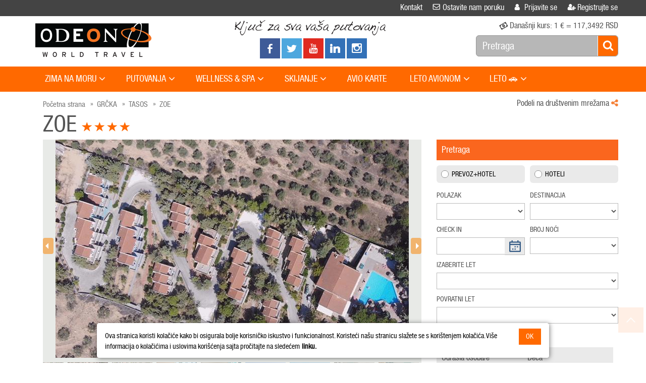

--- FILE ---
content_type: text/html; charset=utf-8
request_url: https://www.odeontravel.rs/hotel/tasos/zoe?CheckInDate=2023-06-05&Day=1&RCount=1&Adl=2&Chd=0&RoomC1=STD&BoardC1=BB&AccomC1=DBL
body_size: 44760
content:



<!DOCTYPE html>
<html lang="sr">
<head>
    <title>
        
    Hotel Zoe | Tasos Grčka | Odeon World Travel

    </title>
    <meta charset="UTF-8" />
    <meta name="viewport" content="width=device-width, minimal-ui, initial-scale=1, user-scalable=no">
    <meta name="google-site-verification" content="BpFqb5Ogx0frk9nNl6wCCVrAjRhaTZgTTBWA_HiSTdU" />
    
    <meta name="title" content="Hotel Zoe | Tasos Grčka | Odeon World Travel " />
    <meta name="description" content="Hotel Zoe se nalazi na 200 m od Trypiti plaže." />
    <meta name="keywords" content="Zoe, Hotel Zoe, Hotel Zoe Trypiti, Hotel Zoe Tasos, Trypiti, Tasos, ostrvo Tasos, ostrvo, grčka, grcka letovanje, hotel, hotela, bazen, bazen za decu, soba, sobe, peščana plaža, plaže, plaza, cena paketa, cena, Odeon World Travel, odeon" />

    <link rel="shortcut icon" href="../../themes/Odeon/favicon/favicon.ico" />
    <link rel="apple-touch-icon" sizes="57x57" href="../../themes/Odeon/favicon/apple-icon-57x57.png" />
    <link rel="apple-touch-icon" sizes="60x60" href="../../themes/Odeon/favicon/apple-icon-60x60.png" />
    <link rel="apple-touch-icon" sizes="72x72" href="../../themes/Odeon/favicon/apple-icon-72x72.png" />
    <link rel="apple-touch-icon" sizes="76x76" href="../../themes/Odeon/favicon/apple-icon-76x76.png" />
    <link rel="apple-touch-icon" sizes="114x114" href="../../themes/Odeon/favicon/apple-icon-114x114.png" />
    <link rel="apple-touch-icon" sizes="120x120" href="../../themes/Odeon/favicon/apple-icon-120x120.png" />
    <link rel="apple-touch-icon" sizes="144x144" href="../../themes/Odeon/favicon/apple-icon-144x144.png" />
    <link rel="apple-touch-icon" sizes="152x152" href="../../themes/Odeon/favicon/apple-icon-152x152.png" />
    <link rel="apple-touch-icon" sizes="180x180" href="../../themes/Odeon/favicon/apple-icon-180x180.png" />
    <link rel="icon" type="image/png" sizes="192x192" href="../../themes/Odeon/favicon/android-icon-192x192.png" />
    <link rel="icon" type="image/png" sizes="32x32" href="../../themes/Odeon/favicon/favicon-32x32.png" />
    <link rel="icon" type="image/png" sizes="96x96" href="../../themes/Odeon/favicon/favicon-96x96.png" />
    <link rel="icon" type="image/png" sizes="16x16" href="../../themes/Odeon/favicon/favicon-16x16.png" />
    <link rel="manifest" href="../../themes/Odeon/favicon/manifest.json" />
    <meta name="msapplication-TileImage" content="../../themes/Odeon/favicon/ms-icon-144x144.png" />
    <link href="https://cdn.jsdelivr.net/npm/select2@4.1.0-rc.0/dist/css/select2.min.css" rel="stylesheet" />
    <style>
        .sub-page .SearchPanel-container .nav-tabs {
            display: none;
        }

        [ng\:cloak], [ng-cloak], [data-ng-cloak], [x-ng-cloak], .ng-cloak, .x-ng-cloak {
            display: none !important;
        }
    </style>
    <script type='text/javascript'>
        var pageTopTitle = "Vrati se na početak";
        var pageTopImg = "../../themes/Odeon/css/images/TopPage.png";
    </script>
    
        <!--Not compressed styles-->
        <link rel="stylesheet" type="text/css" href="../../themes/Odeon/css/bootstrap.css" />
        <link rel="stylesheet" type="text/css" href="../../themes/Odeon/css/default.css" />
        <link rel="stylesheet" type="text/css" href="../../themes/Odeon/css/style.css" />
    
    
    
    
        <script type="text/javascript" src="../../js/jquery-2.2.4.min.js?v=7268"></script>
        <script type="text/javascript" src="../../js/jquery-ui-1.12.1.min.js?v=7268"></script>
        <script type="text/javascript" src="../../js/Modules/Angular/angular-1.5.7.min.js?v=7268"></script>
        <script type="text/javascript" src="../../js/jquery.browser.min.js?v=7268"></script>
        <script type="text/javascript" src="../../js/Modules/momentjs/moment.min.js?v=7268"></script>
        <script type="text/javascript" src="../../js/Modules/Calendario/js/jquery.calendario.js?v=7268"></script>
        <script type="text/javascript" src="../../js/Modules/countdown/js/jquery.countdown.js?v=7268"></script>
        <script type="text/javascript" src="../../js/Modules/maskedinput/jquery.mask.js?v=7268"></script>
        <!-- Top Custom Js -->
        <script type="text/javascript" src="../../themes/Odeon/js/Other/menu.js?v=7268"></script>
        <script type="text/javascript" src="../../themes/Odeon/js/Other/GoogleMap.js?v=7268"></script>
        <script type="text/javascript" src="../../themes/Odeon/js/general.js?v=7268"></script>
        <script type="text/javascript" src="../../js/api/TvWebClient.js?v=7268"></script>
        <script type="text/javascript" src="../../js/api/PaymentOperation.js?v=7268"></script>

        <!--Sf.Core-->
        <script type="text/javascript" src="../../js/Sf.Core/Core.js?v=7268"></script>
        <script type="text/javascript" src="../../js/Sf.Core/Base64.js?v=7268"></script>
        <script type="text/javascript" src="../../js/Sf.Core/CookieManager.js?v=7268"></script>
        <script type="text/javascript" src="../../js/Sf.Core/LocalStorage.js?v=7268"></script>
        <script type="text/javascript" src="../../js/Sf.Core/SessionStorage.js?v=7268"></script>
        <script type="text/javascript" src="../../js/Sf.Core/Url.js?v=7268"></script>
        <script type="text/javascript" src="../../js/Sf.Core/QueryString.js?v=7268"></script>
        <script type="text/javascript" src="../../js/Sf.Core/NamingConvention.js?v=7268"></script>
        <script type="text/javascript" src="../../js/Sf.Core/ObjectValueController.js?v=7268"></script>

        <script type="text/javascript" src="../../js/Sf.Core/App/WebService/Client.js?v=7268"></script>
        <script type="text/javascript" src="../../js/Sf.Core/App/WebService/Rest/LocationManager.js?v=7268"></script>
        <script type="text/javascript" src="../../js/Sf.Core/App/WebService/Rest/DateManager.js?v=7268"></script>
        <script type="text/javascript" src="../../js/Sf.Core/App/B2C/SearchCriteriaManager.js?v=7268"></script>
        <script type="text/javascript" src="../../js/Sf.Core/App/B2C/SearchRouter.js?v=7268"></script>
        <script type="text/javascript" src="../../js/Sf.Core/App/B2C/PaymentCallback.js?v=7268"></script>
        <script type="text/javascript" src="../../js/B2CModules/BaseGeneral.js?v=7268"></script>


        <!-- Modules -->
        <script type="text/javascript" src="../../themes/Odeon/js/Responsive/Modules/touchSpin/jquery.bootstrap-touchspin.js?v=7268"></script>
        <script type="text/javascript" src="../../themes/Odeon/js/Responsive/bootstrap-slider.js?v=7268"></script>
        <script type="text/javascript" src="../../js/Modules/lodash/lodash.js?v=7268"></script>
        <script type="text/javascript" src="../../js/Modules/JavaScript-MD5-master/md5.min.js?v=7268"></script>
        <script type="text/javascript" src="../../themes/Odeon/js/Modules/Jquery/jquery.autocomplete.js?v=7268"></script>
        <script type="text/javascript" src="../../themes/Odeon/js/blazy.min.js?v=7268"></script>
        <script type="text/javascript" src="../../themes/Odeon/js/Other/jquery.heightSync.js?v=7268"></script>
        <script type="text/javascript" src="../../themes/Odeon/js/Responsive/bootstrap.js?v=7268"></script>
        <script type="text/javascript" src="../../js/Modules/bootbox-4.4.0/bootbox.min.js?v=7268"></script>

        <script type="text/javascript" src="../../js/datepicker/bootstrap-datepicker.js?v=7268"></script>
        <script type="text/javascript" src="../../js/datepicker/locales/bootstrap-datepicker.sr.js?v=7268"></script>

        <script defer="defer" type="text/javascript" src="../../js/Modules/libphonenumber/libphonenumber.min.js?v=7268"></script>
        <script type="text/javascript" src="../../themes/Odeon/js/Modules/FancyBox/jquery.fancybox.js?v=7268"></script>
        <script type="text/javascript" src="../../js/Modules/lazyload/lazyload.js?v=7268"></script>
        <script type="text/javascript" src="../../themes/Odeon/js/Responsive/Modules/droptabs/jquery.droptabs.js?v=7268"></script>
        <script type="text/javascript" src="../../themes/Odeon/js/Responsive/Modules/carousel/jquery.jcarousel.min.js?v=7268"></script>
        <script type="text/javascript" src="../../themes/Odeon/js/Responsive/Modules/autoHeight/autoHeight.js?v=7268"></script>
        <script type="text/javascript" src="../../themes/Odeon/js/Responsive/Modules/carousel/jcarousel.responsive.js?v=7268"></script>
        <script type="text/javascript" src="../../themes/Odeon/js/Responsive/Modules/jetMenu/jetmenu.js?v=7268"></script>
        <script type="text/javascript" src="../../themes/Odeon/js/Responsive/Modules/blueimp-gallery/jquery.blueimp-gallery.min.js?v=7268"></script>
        <script type="text/javascript" src="../../themes/Odeon/js/Responsive/Modules/pgwslideshow/pgwslideshow.js?v=7268"></script>
        <script type="text/javascript" src="../../themes/Odeon/js/Other/slider.js?v=7268"></script>
        <script type="text/javascript" src="../../themes/Odeon/js/Responsive/Modules/scroll/jquery.mousewheel.min.js?v=7268"></script>
        <script type="text/javascript" src="../../themes/Odeon/js/Responsive/Modules/scroll/jquery.mCustomScrollbar.js?v=7268"></script>
        <script type="text/javascript" src="../../themes/Odeon/js/Responsive/Modules/twbs-pagination/jquery.twbsPagination.js?v=7268"></script>
        <script type="text/javascript" src="../../themes/Odeon/js/Responsive/Modules/stick/stick.js?v=7268"></script>
        <script type="text/javascript" src="../../themes/Odeon/js/Responsive/Modules/jquery.creditCardValidator/card.js?v=7268"></script>
        <!-- Custom Js -->
        <script type="text/javascript" src="../../themes/Odeon/js/Other/googlemapv3.js?v=7268"></script>
        <script type="text/javascript" src="../../themes/Odeon/js/Other/PageBreadCrumb.js?v=7268"></script>
        <script type="text/javascript" src="../../themes/Odeon/js/Other/Booking/Breadcrumb.js?v=7268"></script>
        <script type="text/javascript" src="../../themes/Odeon/js/Other/Booking/BookingPage.js?v=7268"></script>
        <script type="text/javascript" src="../../themes/Odeon/js/Other/Booking/PromoCode.js?v=7268"></script>
        <script type="text/javascript" src="../../themes/Odeon/js/Other/Booking/BookingOverview.js?v=7268"></script>
        <script type="text/javascript" src="../../themes/Odeon/js/Other/Booking/BookingExtra.js?v=7268"></script>
        <script type="text/javascript" src="../../themes/Odeon/js/Other/Booking/BookingConfirmation.js?v=7268"></script>
        <script type="text/javascript" src="../../themes/Odeon/js/Other/Booking/BookingPaymentInstalmentTable.js?v=7268"></script>
        <script type="text/javascript" src="../../themes/Odeon/js/Other/Booking/MyBooking.js?v=7268"></script>
        <script type="text/javascript" src="../../themes/Odeon/js/Other/Booking/CustomerInfo.js?v=7268"></script>
        <script type="text/javascript" src="../../themes/Odeon/js/Other/Booking/BookingPayment.js?v=7268"></script>
        <script type="text/javascript" src="../../themes/Odeon/js/Other/Booking/Additional/AdditionalMainService.js?v=7268"></script>
        <script type="text/javascript" src="../../themes/Odeon/js/Other/Booking/Additional/AdditionalService.js?v=7268"></script>
        <script type="text/javascript" src="../../themes/Odeon/js/Other/Booking/Additional/AdditionalServiceHolderForExtraServiceAndAdditionalMainService.js?v=7268"></script>
        <script type="text/javascript" src="../../themes/Odeon/js/Other/Booking/Additional/ExtraService.js?v=7268"></script>
        <script type="text/javascript" src="../../themes/Odeon/js/Other/Contact/Contact.js?v=7268"></script>
        <script type="text/javascript" src="../../themes/Odeon/js/Other/Contact/CallYou.js?v=7268"></script>
        <script type="text/javascript" src="../../themes/Odeon/js/Other/newsletter.js?v=7268"></script>
        <script type="text/javascript" src="../../themes/Odeon/js/Other/AutoComplete.js?v=7268"></script>
        <script type="text/javascript" src="../../themes/Odeon/js/Other/PopUp.js?v=7268"></script>
        <script type="text/javascript" src="../../themes/Odeon/js/Other/ModalStyle9.js?v=7268"></script>
        <script type="text/javascript" src="../../themes/Odeon/js/Other/SocialMediaShare.js?v=7268"></script>
        <script type="text/javascript" src="../../themes/Odeon/js/Other/BestPriceByLocation.js?v=7268"></script>
        <script type="text/javascript" src="../../themes/Odeon/js/Other/Hotel/HotelDetailContainer.js?v=7268"></script>
        <script type="text/javascript" src="../../themes/Odeon/js/Other/Flight/FlightListContainer.js?v=7268"></script>
        <script type="text/javascript" src="../../themes/Odeon/js/Other/Hotel/HotelListContainer.js?v=7268"></script>
        <script type="text/javascript" src="../../themes/Odeon/js/Other/Hotel/HotelFilterProperties.js?v=7268"></script>
        <script type="text/javascript" src="../../themes/Odeon/js/Other/Hotel/HotelListCompare.js?v=7268"></script>
        <script type="text/javascript" src="../../themes/Odeon/js/Other/Hotel/HotelGoogleMap.js?v=7268"></script>
        <script type="text/javascript" src="../../themes/Odeon/js/Other/Hotel/HotelSelectRoom.js?v=7268"></script>
        <script type="text/javascript" src="../../themes/Odeon/js/Other/Hotel/HotelMiniGoogleMap.js?v=7268"></script>
        <script type="text/javascript" src="../../themes/Odeon/js/Other/Hotel/HotelSearchProperties.js?v=7268"></script>
        <script type="text/javascript" src="../../themes/Odeon/js/Other/Hotel/HotelListGoogleMap.js?v=7268"></script>
        <script type="text/javascript" src="../../themes/Odeon/js/Other/Hotel/HotelListCompareGoogleMap.js?v=7268"></script>
        <script type="text/javascript" src="../../themes/Odeon/js/Other/Hotel/HotelList.js?v=7268"></script>
        <script type="text/javascript" src="../../themes/Odeon/js/Other/Hotel/HotelResult.js?v=7268"></script>
        <script type="text/javascript" src="../../themes/Odeon/js/Other/Hotel/HotelRoom.js?v=7268"></script>
        <script type="text/javascript" src="../../themes/Odeon/js/Other/Hotel/HotelDetail.js?v=7268"></script>
        <script type="text/javascript" src="../../themes/Odeon/js/Other/Hotel/HotelBooking.js?v=7268"></script>
        <script type="text/javascript" src="../../themes/Odeon/js/Other/Flight/FlightSelectedHotel.js?v=7268"></script>
        <script type="text/javascript" src="../../themes/Odeon/js/Other/Flight/FlightFilterProperties.js?v=7268"></script>
        <script type="text/javascript" src="../../themes/Odeon/js/Other/Flight/FlightSearchProperties.js?v=7268"></script>
        <script type="text/javascript" src="../../themes/Odeon/js/Other/Flight/FlightList.js?v=7268"></script>
        <script type="text/javascript" src="../../themes/Odeon/js/Other/Flight/FlightListRoundTrip.js?v=7268"></script>
        <script type="text/javascript" src="../../themes/Odeon/js/Other/Excursion/ExcursionListContainer.js?v=7268"></script>
        <script type="text/javascript" src="../../themes/Odeon/js/Other/Excursion/ExcursionDetailContainer.js?v=7268"></script>
        <script type="text/javascript" src="../../themes/Odeon/js/Other/Excursion/ExcursionFilterProperties.js?v=7268"></script>
        <script type="text/javascript" src="../../themes/Odeon/js/Other/Excursion/ExcursionList.js?v=7268"></script>
        <script type="text/javascript" src="../../themes/Odeon/js/Other/Excursion/ExcursionResult.js?v=7268"></script>
        <script type="text/javascript" src="../../themes/Odeon/js/Other/Excursion/ExcursionBooking.js?v=7268"></script>
        <script type="text/javascript" src="../../themes/Odeon/js/Other/Search/SearchMenuRoomArea.js?v=7268"></script>
        <script type="text/javascript" src="../../themes/Odeon/js/Other/Search/SearchMenuPassengerArea.js?v=7268"></script>
        <script type="text/javascript" src="../../themes/Odeon/js/Other/Search/SearchMenuMultiRoomV1.js?v=7268"></script>
        <script type="text/javascript" src="../../themes/Odeon/js/Other/Search/SearchMenuOnlyHotelDetail.js?v=7268"></script>
        <script type="text/javascript" src="../../themes/Odeon/js/Other/Search/SearchMenuOnlyHotelLocation.js?v=7268"></script>
        <script type="text/javascript" src="../../themes/Odeon/js/Other/Search/SearchMenuOnlyHotelV1.js?v=7268"></script>
        <script type="text/javascript" src="../../themes/Odeon/js/Other/Search/SearchMenuOnlyHotelV2.js?v=7268"></script>
        <script type="text/javascript" src="../../themes/Odeon/js/Other/Search/SearchMenuOnlyFlightV1.js?v=7268"></script>
        <script type="text/javascript" src="../../themes/Odeon/js/Other/Search/SearchMenuExcursionV1.js?v=7268"></script>
        <script type="text/javascript" src="../../themes/Odeon/js/Other/Search/SearchMenuPackageV2.js?v=7268"></script>
        <script type="text/javascript" src="../../themes/Odeon/js/Other/News/NewsAutoComplete.js?v=7268"></script>
        <script type="text/javascript" src="../../themes/Odeon/js/Other/Menu/BottomMenuList.js?v=7268"></script>
        <script type="text/javascript" src="../../themes/Odeon/js/Other/Menu/FooterMenuList.js?v=7268"></script>
        <script type="text/javascript" src="../../themes/Odeon/js/Other/Menu/MenuList.js?v=7268"></script>
        <script type="text/javascript" src="../../themes/Odeon/js/Other/Menu/MultiLevelDropDownV1.js?v=7268"></script>
        <script type="text/javascript" src="../../themes/Odeon/js/Other/Menu/TopMenuList.js?v=7268"></script>
        <script type="text/javascript" src="../../themes/Odeon/js/Modules/Jquery/scrolltopcontrol.js?v=7268"></script>
        <script type="text/javascript" src="../../themes/Odeon/js/Other/memberinfodetail.js?v=7268"></script>
        <script type="text/javascript" src="../../themes/Odeon/js/Other/PaymentResult.js?v=7268"></script>
        <script type="text/javascript" src="../../themes/Odeon/js/Other/GeneralLoading.js?v=7268"></script>
        <script type="text/javascript" src="../../themes/Odeon/js/Other/BrowserGoBackControl.js?v=7268"></script>
        <script type="text/javascript" src="../../themes/Odeon/js/Other/Gallery/MainThemeImageGallery.js?v=7268"></script>
        <script type="text/javascript" src="../../themes/Odeon/js/Other/Master.js?v=7268"></script>
        <script type="text/javascript" src="../../themes/Odeon/js/Other/OfferDuration.js?v=7268"></script>
        <script type="text/javascript" src="../../themes/Odeon/js/Other/Booking/allSecureCustomOptions.js?v=7268"></script>
        <script type="text/javascript" src="../../js/Modules/select2/select2.min.js?v=7268"></script>
    
    

<!-- Google Tag Manager -->
<script nonce="NfJG2lG95kete7tpB7/anA==">(function (w, d, s, l, i) {
        w[l] = w[l] || []; w[l].push({
            'gtm.start':
                new Date().getTime(), event: 'gtm.js'
        }); var f = d.getElementsByTagName(s)[0],
            j = d.createElement(s), dl = l != 'dataLayer' ? '&l=' + l : ''; j.async = true; j.src =
                'https://www.googletagmanager.com/gtm.js?id=' + i + dl; f.parentNode.insertBefore(j, f);
})(window, document, 'script', 'dataLayer', 'GTM-KTN8LK3M');</script>
<!-- End Google Tag Manager -->
    

<!-- Begin Facebook Pixel Code -->
<script defer  nonce="NfJG2lG95kete7tpB7/anA==">
    !function (f, b, e, v, n, t, s) {
        if (f.fbq) return; n = f.fbq = function () {
            n.callMethod ?
                n.callMethod.apply(n, arguments) : n.queue.push(arguments)
        }; if (!f._fbq) f._fbq = n;
        n.push = n; n.loaded = !0; n.version = '2.0'; n.queue = []; t = b.createElement(e); t.async = !0;
        t.src = v; s = b.getElementsByTagName(e)[0]; s.parentNode.insertBefore(t, s)
    }(window,
        document, 'script', 'https://connect.facebook.net/en_US/fbevents.js');
    fbq('init', '945318620627158');
    fbq('track', "PageView");</script>

<noscript>
    <img height="1" width="1" style="display: none"
        src="https://www.facebook.com/tr?id=945318620627158&ev=PageView&noscript=1" />
</noscript>
<!-- End Facebook Pixel Code -->
</head>
<body class="full-page pace-page12 siteid-1 culture-sr-latn-rs page-type-hotelresult page-code-370 page-status-subpage" ng-app="Odeon" ng-cloak>
    

<div id="dSiteInitializer">
    <script type="text/javascript">
        $(function () {
            SiteInitializer.init();
        });
        var SiteInitializer = {
            init: function () {
                SiteInitializer.Localization.init();
                SiteInitializer.Currency.init();
                SiteInitializer.Patameters.init();
                SiteInitializer.Settings.init();
            },
            Message: {
                DeleteItemConfirm: null,
                Ok: null,
                OkButton: null,
                CancelButton: null,
                ConfirmButton: null,
                FilterInvalidCriteria: null,
                AnErrorOccurred: null,
                TransactionSuccessfullyCompleted: null
            },
            AvailableTitles: {
                Mr: null,
                Ms: null,
                Mrs: null,
                Miss: null,
                Child: null,
                Infant: null
            },
            Text: {
                Hour: null,
                Minute: null
            },
            SanApiKey: {
                EnableExpandedPriceSearch: 'False',
            },
            Localization: {
                init: function () {
                    SiteInitializer.Localization.set();
                },
                set: function () {
                    Localized.initialize({
                        Custom0: 'Obavezno polje',
                        RequiredField: 'Obavezno polje',
                        InvalidEmail: 'Neispravan email',
                        InvalidPassword: 'Lozinka min 9 karaktera',
                        InvalidNumeric: 'InvalidNumeric',
                        InvalidZipCode: 'Neispravan broj telefona',
                        InvalidTaxNo: 'InvalidNumeric',
                        InvalidPhoneNo: 'Neispravan broj telefona',
                        InvalidDate: 'Neispravan datum',
                        EmailExist: 'EmailExist',
                        DayTextOfNull: 'DD',
                        MonthTextOfNull: 'MM',
                        YearTextOfNull: 'GGGG',
                        InvalidEqualTo: 'Fields are not equal.'
                    });
                }
            },
            Currency: {
                init: function () {
                    SiteInitializer.Currency.set();
                },
                set: function () {
                    var data = $.parseJSON('[{"Currency":"EUR","ShortName":"EURO","Rate":117.349200},{"Currency":"RSD","ShortName":"Serbian Dinnar","Rate":0}]');
                    if (Common.Price.Prm.Currencies != undefined)
                        Common.Price.Prm.Currencies = data;
                    if (Common.Price.Prm.TV_DefaultSaleCur != undefined)
                        Common.Price.Prm.TV_DefaultSaleCur = ''
                }
            },
            Url: {
                Domain: null,
                Payment: {
                    SuccessPage: null,
                    ErrorPage: null,
                    PaymentCallback: null
                }
            },
            Payment: {
                DefaultOption: null
            },
            Settings: {
                init: function () {
                    SiteInitializer.Settings.set();
                },
                set: function () {
                    SiteInitializer.Settings.ApiDateFormat = 'dd.MM.yyyy';
                    SiteInitializer.Settings.DatepickerDateFormat = 'dd.mm.yyyy';
                    SiteInitializer.Settings.UseNewMailingVersion = 'True';
                    SiteInitializer.Settings.GoogleMapID = '';
                }
            },
            Patameters: {
                init: function () {
                    $.fn.modal.prototype.constructor.Constructor.DEFAULTS.backdrop = 'static'
                    SiteInitializer.Patameters.set();
                },
                set: function () {
                    Common.siteCulture = 'sr-Latn-RS';
                    Common.shortCultureCode = 'sr';
                    Common.domainAddress = 'https://www.odeontravel.rs:443/';
                    Common.rootUrl = '../../';
                    Common.infantAge = 1;
                    Common.childAge = 11;
                    Common.priceSearchCurrencyCode = 'EUR';
                    SiteInitializer.AvailableTitles.Mr = 'Mr';
                    SiteInitializer.AvailableTitles.Ms = 'Ms';
                    SiteInitializer.AvailableTitles.Mrs = 'Mrs';
                    SiteInitializer.AvailableTitles.Miss = 'MM';
                    SiteInitializer.AvailableTitles.Child = 'Dete';
                    SiteInitializer.AvailableTitles.Infant = 'Infant';
                    SiteInitializer.Message.AreYouSure = 'Da li ste sigurni?';
                    SiteInitializer.Message.Ok = 'OK';
                    SiteInitializer.Message.OkButton = 'OK';
                    SiteInitializer.Message.CancelButton = 'Otkažite';
                    SiteInitializer.Message.ConfirmButton = 'Potvrdi';
                    SiteInitializer.Message.FilterInvalidCriteria = 'Filter Invalid Criteria';
                    SiteInitializer.Message.AnErrorOccurred = 'Desila se greška';
                    SiteInitializer.Message.TransactionSuccessfullyCompleted = 'Transakcija uspešno završena';
                    SiteInitializer.Text.Hour = 'sat';
                    SiteInitializer.Text.Minute = 'Minute';
                    SiteInitializer.Url.Domain = Common.domainAddress;
                    SiteInitializer.Url.Payment.PaymentCallback = 'https://www.odeontravel.rs:443/payment/payment-status';
                    SiteInitializer.Url.Payment.SuccessPage = SiteInitializer.Url.Domain + 'Page/Payment/SuccessPage.aspx';
                    SiteInitializer.Url.Payment.ErrorPage = SiteInitializer.Url.Domain + 'Page/Payment/ErrorPage.aspx';
                    SiteInitializer.Payment.DefaultOption = TvWebClient.Enumarations.PaymentOption.AllSecurePaymentGateway;
                    TvWebClient.Prm.Token = 'eyJhbGciOiJIUzI1NiIsInR5cCI6IkpXVCJ9.[base64].hCXR4A3aSKYe-yayPws0I2CXI5xJW6FDzaAAGqIfadY';
                    TvWebClient.Prm.ApiUrl = 'https://service.odeontravel.rs/v2';
                    TvWebClient.Prm.MediaUrl = 'https://service.odeontravel.rs/media';
                    GoogleMap.zoom = '12';
                    GoogleMap.iconImage = '';
                    GoogleMap.useByCulture = Boolean('True');
                    GeneralLoading.Prm.absoluteImagePath = '../../themes/Odeon/css/images/loading/';
                    GeneralLoading.Prm.mode.hotel.text = 'We are searching for 350.000 Hotels in 35.000 Destinations';
                    GeneralLoading.Prm.mode.flight.text = 'We&apos;re searching for premium airline service with high-class standards';
                    GeneralLoading.Prm.mode.booking.text = 'We&apos;re booking your dreams';
                    GeneralLoading.Prm.mode.email.text = 'EmailisSending';
                }
            }
        }
    </script>

    <script type="text/javascript">
        $(window).load(function () {
            bootbox.addLocale('sr', {
                OK: SiteInitializer.Message.OkButton,
                CANCEL: SiteInitializer.Message.CancelButton,
                CONFIRM: SiteInitializer.Message.ConfirmButton
            });
            bootbox.setLocale('sr');
        });
    </script>

    <script>
        (function (i, s, o, g, r, a, m) {
            i['GoogleAnalyticsObject'] = r; i[r] = i[r] || function () {
                (i[r].q = i[r].q || []).push(arguments)
            }, i[r].l = 1 * new Date(); a = s.createElement(o),
            m = s.getElementsByTagName(o)[0]; a.async = 1; a.src = g; m.parentNode.insertBefore(a, m)
        })(window, document, 'script', 'https://www.google-analytics.com/analytics.js', 'ga');

        ga('create', 'G-03Z7MN6CWY', 'auto');
        ga('send', 'pageview');
    </script>
</div>

    

<!-- Sf.Core.App.WebService.Configuration script -->
<script type="text/javascript" nonce="NfJG2lG95kete7tpB7/anA==">
    $(function () {
        
    });
</script>
<script type="text/javascript" nonce="NfJG2lG95kete7tpB7/anA==">
    $(function () {
        Sf.Core.App.WebService.Client.Configuration.options.uniqueidentifierPhrase = 'B2C-B2C';
        Sf.Core.App.WebService.Client.Configuration.options.api.address = '../../ScriptService/CommonForScript.asmx/InvokeService';
        Sf.Core.App.WebService.Client.Configuration.options.api.tokenValidator = false;
        Sf.Core.App.WebService.Client.Configuration.options.api.token = null; 
        Sf.Core.App.WebService.Client.Configuration.init();
    });
    $(window).load(function () {
        Sf.Core.App.WebService.Client.Configuration.load();
    });
</script>
<!-- /.Sf.Core.App.WebService.Configuration script -->
    <form name="aspnetForm" method="post" action="./zoe?CheckInDate=2023-06-05&amp;Day=1&amp;RCount=1&amp;Adl=2&amp;Chd=0&amp;RoomC1=STD&amp;BoardC1=BB&amp;AccomC1=DBL" id="aspnetForm">
<div>
<input type="hidden" name="__VIEWSTATE" id="__VIEWSTATE" value="/wEPDwUKLTU3MzA4MDk1MWRk/Qcmtd9FQPMgVoD1d5L5591f5z4/NmQ7Oh59rftUR/Q=" />
</div>

<div>

	<input type="hidden" name="__VIEWSTATEGENERATOR" id="__VIEWSTATEGENERATOR" value="307E48F4" />
	<input type="hidden" name="__EVENTVALIDATION" id="__EVENTVALIDATION" value="/wEdAPgC/vpUQPMIoWOv038tcB5eMw4jB6KF39vKk7k0nTci14hb3niSPL/AIiFZYlwHy9o6snn5Ja2PvwD1ou+y6nMtiXpcSnMHnBmhB0b1f1WvWRSJKrBFywvpX6rDdL5KoL/[base64]/AsCaubss0QQSLpwXdi1+hJRa+iCLJ2WU5IN6ej44NAIJ0qsdxTr0xKIkpBnDeSlEUY7r2ZIJ+V9/PWhIxadtJffkrWZ0XYtavxFzKeK4bjILKYg5SEAjZWduICN+hYQeNmlXTPpTeKy7eoeMBWFcfLaNHKS/esWBCFAFQDEyOIWTvxsi6GP6OC3kS97hlmROWI9MvO5BgyET1jSaKRIXgW4A9QU3vtINHMT14csJrmUA+G4cPutiP90zbrnCwU2cpRnCDLw02oPSl9FT9d4yL6rf/zgFhZ5IcowlXwUPyIqeD0iHEtSpnuVpBmEYfRwrpNZihYVzwtUoznmnH3Y8k98qtImHrLdBkmPkmQ/az7Us90k0XemKxIw0ZxBA6DEIsD0t6wgv54UCiIT5yKhw9tQJ55i6PbDiIyCEltILCUtP7RIhwM8t/GKLuhDDiPcdugBvloqilo5IowMbjanRtM3yFWIzBBDWtnICEQ9IuL4Hf6UgdQN67Y47qN36codZz13SLYX7acgVeYugyuV+hpFxwjVx17pv7GepwRs9dFPs2r7CM0BwCtpHlSX/exhFMOPa3HMcwJCO2NimF5VAkkgetkG/U72SKQ0GoQDiv8LYoeL88t8mU7fWysQMCEhOFVYBCRTodDIA42J1uLRONJRkACNOqi+iHaHAYcCrn9os/oqbZ48hFpq2lgn2iM82jGXlYLc3r2AHzv8z5JdXsZHKJoZTrWze5QNNx/ZwYISSfPtadi3CNOhhr1nRaRWGwmEj5TnQ20hDodvcnXnMhyBKpndgbzp+og+5dgY39FP9Ui4D4ziQG5FFHJ9EAKIANAtvN/kJGchPlOkTD2ZUK/[base64]/[base64]/Yqs1D+ecz2DwQ+8xpw0zcFi2KBRdb9YU/pI+jil2hMk3XpRbTzzxc2Oszd5pyrPuHf5KkXMCwUrZi1jWHfamOyF3YYo8YtGEqaYM9WWPJP9wcakbDJn79TmywXO5UMB+zd/4CEbqzz4rAGNm4QPReDg10URLkgpDF7lxGwVAE7n1T6LEs1tW9Hx+Ks96mi30jT/2Ddm+eCTUs+YHc/JjkJh9l+ValaJGkgK/3nxOCzSjompsJFIFvuJQf1PLiAoOBMZA0hOT66yceew6kzaDKX+FZfVX4dXGXaXfaCvSgSRRdKBkLn8qkfXOdRZgldZsY5Jw/DsvRio7jLzkZw+DxAa88XLlVy3kMbWBpln6WXOu5sWz8rbUe6X4XVGhxyaKOg6c2XpK8NH5HmyDMFCAmCiaV99L6PFCtM7uO6xnZR7swcXMNcF4AEjI2YRmTmGoa6Ey8X1K/86MBhd+9pWX3SmqjInJbpBuXE1m4UlXzEajC4hbpFsdCTx1Hgjh9Pilo05khO++1cD2PyzGsm2VayhZwX40tyKC9NrSYD5EAJIm0CK3nlntCsw3K/6n7i24danihN7rSUL22mam35vIJ5XeRjNPMn3gO/9s6b/iVfhKAKqTTqchDHZGUNJxyOnRwjugPFToxVcHj/[base64]/6ln8GmGQWp6NR7euVHvfhkBNXvXh5lRHROo+w4QAS+kOal+oZaBeFClE/Fa7ia3kpRHMBz6jFbMdBxXhdor9ZiHnR5LDU+GsS3pVUroOxz9475bgyFCxXwSBd+nr9VZoCb10ne+DMoF4mi2WCm1UqpdMAGankT4VsZ1RzlhVBYnmXcsLokNF8SfXQz+LV4IBhyQsSHiRu/haz0vxWQ/6igce4YxcGB1WVKq5LUreVTrS6kocjbLupXU0smJYrnMr9ExDhhBLVHALUlnO3fkz5rPOaiH1Ltd0pCj/jA2WUKQRjanXoC6Rz+hXJA8o29NPK9TFqOG0exbOMN4EH3dk90ZvWkgVsurcjIE/13scs9vvlGIFkOv0VTVpVK5ehGPUjesx/J0KfeQRfkxSsKktd/uGc0voZYYQtb5/aq1z+BysGrRmn+mnuqEAjEXoO2H3l/ssgHSLXQGBCm6LuBnLFj9Esbebs8QrG70S19Bze8uXCDB2eQlRvGbb56APh0/Z36mMlKDSNBZ/sWIIQO0uNXahdu/5ZvqDnpfpG8BIS6Xj0B2x0ZVibbT69yAWOmmo6h2z31BsMItu994cjkSUZtbIHBICTH/fFfDUd6wItTVZAztmFC3ExALPPsPLOD4/Za4Cw8M4pzMyeOjfAtnMLopB7uk02OB2KpfAR1EY7CPq2Klsu+6VY82TZAI3L3z639GPNiQWlNilfLPsdEXIvqNkhAtstKEPXl/NPwsmlYR9cKERI546f1xYD6rWTrJ+7+t2h0jLeaHlQHtPcZFXg5xVn0WQIWNSZFw8YX19rxbscplq/dWwQRqI6xTryYUcp6/h0pokLWRyr2p3uQ5g1cyd1Ssc/PFanm8Kw4aVmONWgYAdmY6Gv0dy/yad9jWMNUGSioeQW8olbGF/Ir3lKxwU2Dal3GDDDs1bh71JhVW8q1RuDvYOoPiRMoHDeIXX7GC9vWiQmvBs8RwuX0+X1e2bFcLOiEusRhwgZSGdAqsAzQK92I2q0k4ZhIQSTr4PSzhrrhxj511cOnBxDues/j/0IbtcHcp93O8vgf1usQQZ3u3gDoIoO8MWTpsH3VAKzHm0AE6JRuacUh+c+ZQN1OxVKUjzGm55c0LdD5XzA7+eFFNEmUZDcEkOeljPErOlq0xl3SjwmFCDw/X7YmwHItBjFlZdWucsuOsLN56eMdAwro42veSfDZXqjZzumRABH/ANMZIES5j9gycUPErlUK4hU2nILoZkvRXvz2ACWNONKOKKlvpfwtl8ksS+r6k8ZrNbQUIPfmZg72/LsqcQXll4A9/W6zuNjqGQWwHgE47qh+HMqAyyRFOyQ1poEf+omYh3OVa8dBSv8yE5ZI+7JtQ8keWtukTXsupJJEtnbi8EQ3I4bd8R+3R6/E12ep2uW0YPOfAWDGu2NDcErqFd2V1ALzPJW6yM0ZPfhwMLk5K4VElxal1r/WYSVjwl1oFXou04bNpY/IySMwA9hVjgaVSwRRoGumh5RO52SsxLs2HWBzDuOh8TxlRBv8NR0nrih+q2husflryY0/kobh34+je3yC++L3aTJ/8MSUoxQ2yEN7I6wYVyYPEgOkW7fsibfHX5F7r7m/ROWXhBaIUhCDqRhduUm1xbZ9gk3EOLFZOIg9v7Xd5p0SL0LLCuz4hKTQ9rCWMANKEVVpDGkie3q8nKVxk307E7V3OoALkFl4XMEc+DuL/miLHoMiU+CeFEYzW/ezaThYMzpI8HyunLcHNN+/seMi4FbE3tC/rvXLZUiUx3LT2Vy6MoRIN6FMGWmu8tw/SpEVCXzouRnfDxBBJ3VOc+vWxUJypUoCkZudVuhO2XVIAqbyAusOC/aY5oM3p7aeoKE1QhDASRE8A5DzC3GG9sYkqzqqjzot9Pa0J5j4mUa0EsuxHuZr8236IPebHs9gQkgRdoM/liax6kQAhOmX4khtQaMbUUZNo/+mWEGgAaxu3GP99a1whrbkwzTpHEzRii4zOtW9np5Zro93opheFlTKOLXwjaH+3n/[base64]/8ggNV6A+LC8jOnPX7Sw3JGrZMB//7+mf9qcwnQgy656FMIpMSSD7aJdtCTzeYINUIi7cXzmUr2fT6SY/7g6PATIYB27EV/mh33Kk7R/dKydMjwWAVktz6C/[base64]/t3SpOxqKLtLjCjxzilSNt690NqvLt2uIVIKNu/[base64]/Jo/3vwI5AMCZ+uaTQdQtNvE2v7hzGiYlIn44eaRmZn/Dn7OgjJ0BWR/z9DWmAZ/BfzQUvMT0uw/ZRdJgr8POHfgjdWGlxS2+ZQnJ8BSbjBSIahK3yUfEFAaYs98cgR/zEXXJ8bVTcs2EsnHDwVAY5qRSrLsh37Tl5NUSzwv46ew/[base64]/z8JXks+MuUSbWIjxKB9XFp4mULu/[base64]/fH6WRZwflDb9bfI9p23fleySNbi58Ixp7SM1qby65fCIW+IB3+t29QxWFVv3y0t2ylBo/OpJqE9eaDHlhAnJyon0ow+fy7CEUvXtz4UBHtFHAU/Tztr5qcesi54ppQ0HANkxgF80zPRGASEZEoKZhp4+sGvaTfwH69JjzZqPNdi3Fkie2rlotO+PmPBZfpz36PT6MQRmy8scivz6lFwPWLyvOZPEK29s9hv/UgCy/UElCO2m6sECouiHw9gswob3NugxVOEYJl9VwXWqfpjEiA9EEeCIvuyncz/vYdEWtj4sGjJYulNJj9xhVeBQWJMBnb1JxLWWCPYZAU24Q9r/pkbB0wkh5i4X5bZB0mMNzBN7uLNIhR34SQEmJUVSyyE5H+FP8YYpfiQ8GWF8t3VUEgfUhtYIs2v1cnvOsQqjqGfNtNdFszCVFk9QQlw828DMMpY0Vb9i7DbrOLIL7ON3mGPGfPZtmSEey8Y4PusfYOz1hFrtazVkmS2bJ3miRoOBR9tcnov+x/mTC6SfcL5ri1kyynklXF3FiFfNFvLQgYWsgbCQXtFcv+AOjr4lNPuikfw7Y+EWgd0RynRhbo5GUMmgubgX6UMbrEmYb+G3Ih64wW/oaZRZ6suYBNb26W05Oh5dsC2NM9N1PMkyAuUOuP5c8PkFHQw3KS1nOQeU5NwTbq7X9QyqGLNTmh7UyQluzamXupQFTpjL9cJPOGct/SamB0Ch7uJr1HUkuxxUgD51LHWV2fssj6bgaWQDOxA70PVBPrx/zw6v/DKD0idrrFUaMYDtIJ/bxkp25RQBplDKXlhw5Xk9x6bYVhM0jR4865duR0NswDX4hv1chTtj7ISyoKbqqhdLzCWs8CVh03OFcp7YNdwUgpSa1MohY/kTzSXLPt8F5h+k/cCKi0ZJIU0e3mzlOVGgXskz8XKMzoxCcSnneOkosPRocP0EqiRT5FN1tGys24OCj+te3DJd3RwIPYEPHXgkXx1pMB4RwPV3reA2zygMDkwctuBNhgXVnftBC3scUAb1DDpvqZIJ2w+CfmKKHSD/weiT0bqjNOUpfSYogJmVJSYl8SBIUyaKfWKTUX7yXzdAFzmIuu2b+NEwG/FzowveUwaYLCpTZ1Z5cVqHcfLyWfhOChSlO4fYM1LW/y2KeSiKnSubhl2oXYYb6AkJtbsdM0zVjs3lrt3bhgxWhjT0nuSg9iyWr4cVTXPABJ3dEQNNZZTkb0y6xALUBWUzNZcDs1p2rWEBDrrMLwvMdS5B97tiFcS4ECo1qwMGBz0bRZyi1YqnHORhDeciRXb64rDYHuSzVPu5e4CzZnO4OIwx6hc/WpqaCc6hX5MH7DicybEJB1HqONPf4lsW02dHN/yUi/8UZSsjoFdWvlfVkgsP/[base64]/JjlzDisCZI4SM8y6bTdBsPOsMG4ZAXyQi+foCZE8AmMvoXgE2x0z9PGJ3sZFpNoMApPvEjdgtmoyK7CoCJK9wXRpdDr9GR7x/z4qpyadUa5FsyI3WirIkFemxfqPV1ckeqaadTWLeQAhcUWAaOK8R/Y36P7MbRljBZ2arLOk3QjNt//PBie5heroBpkhdRyyVoXzUKEK5S49MTxaQvELPFIgmm1Wrx0uMa8si9D8mbNEEehJY0tWCuP79RmMcsrUMVyq/wukAzQv0Glu0HwSzX0mR" />
</div>
        <div id="wrap">
            <div id="main">
                <div class="page-header">
                    <div class="container pr pa">
                        <div>
	
<div class="logo">
    <a href='../../'></a>
</div>
<div class="slogan">Ključ za sva vaša putovanja</div>


<div id="dSocialNetwork" class="socialNetwork col-md-6 col-lg-6 col-sm-6 col-xs-12">
    <div class="title hidden">
        Društvene mreže
    </div>
    <div class="text">Social Network Text</div>
    <ul>
        
                <li id="ctl00_cphHeader_ctl01_SocialNetwork_rptSocial_ctl00_liSocion">
                    <a id="ctl00_cphHeader_ctl01_SocialNetwork_rptSocial_ctl00_hylSocion" class="socicon socicon-facebook" href="https://www.facebook.com/OdeonWorldTravel/" target="_blank"></a>
                </li>
            
                <li id="ctl00_cphHeader_ctl01_SocialNetwork_rptSocial_ctl01_liSocion">
                    <a id="ctl00_cphHeader_ctl01_SocialNetwork_rptSocial_ctl01_hylSocion" class="socicon socicon-twitter" href="https://twitter.com/odeontravel" target="_blank"></a>
                </li>
            
                
            
                <li id="ctl00_cphHeader_ctl01_SocialNetwork_rptSocial_ctl03_liSocion">
                    <a id="ctl00_cphHeader_ctl01_SocialNetwork_rptSocial_ctl03_hylSocion" class="socicon socicon-youtube" href="https://www.youtube.com/user/OdeonWorldTravel/videos" target="_blank"></a>
                </li>
            
                <li id="ctl00_cphHeader_ctl01_SocialNetwork_rptSocial_ctl04_liSocion">
                    <a id="ctl00_cphHeader_ctl01_SocialNetwork_rptSocial_ctl04_hylSocion" class="socicon socicon-linkedin" href="https://www.linkedin.com/company/odeon-world-travel" target="_blank"></a>
                </li>
            
                <li id="ctl00_cphHeader_ctl01_SocialNetwork_rptSocial_ctl05_liSocion">
                    <a id="ctl00_cphHeader_ctl01_SocialNetwork_rptSocial_ctl05_hylSocion" class="socicon socicon-instagram" href="https://www.instagram.com/odeon_world_travel/" target="_blank"></a>
                </li>
            
                
            
                
            
                
            
                
            
                
            
                
            
                
            
                
            
                
            
                
            
    </ul>
    <ul id="ctl00_cphHeader_ctl01_SocialNetwork_socialNetwork"></ul>
    
    
</div>




<script type="text/javascript">
    $(function () {
        TopMenuList.init();
    });
    $(window).load(function () {
        TopMenuList.load();
    });
</script>

<div class="TopMenuList" data-ui-id="TopMenuList">
    <!-- TopMenu -->
    <div class="header-top hidden-print" data-ui-id="TopMenu">
        <div class="top_menu">
            <ul id="topmenu">
                
                        <li class="">
                            <a href="../../kontakt/" class="" target="_parent">
                                <span>Kontakt</span>
                            </a>
                        </li>
                    
                <li>
                    <a class="call-you" data-toggle="modal" data-target="#mdlCallYou"><span>Ostavite nam poruku</span></a>
                </li>
                <li id="ctl00_cphHeader_ctl02_LoginUser">
                    <a href="../../sajt/prijavljivanje" data-ui-id="btnMemberLogin" class="current-user login"><span>Prijavite se</span></a>
                </li>
                <li id="ctl00_cphHeader_ctl02_RegisterUser">
                    <a href="../../sajt/registracija" class="current-user register"><span>Registrujte se</span></a>
                </li>
                
               
            </ul>
        </div>
    </div>
    <!-- TopMenu -->

    <!-- Modal -->
    <div class="modal fade" id="mdlCallYou" tabindex="-1" role="dialog" aria-labelledby="myModalLabel" aria-hidden="true">
        <div class="modal-dialog">
            <div class="modal-content">
                <div class="modal-header">
                    <button type="button" class="close" data-dismiss="modal" aria-label="Close"><span aria-hidden="true">&times;</span></button>
                    <div class="modal-title">Ostavite nam poruku</div>
                </div>
                <div class="modal-body">
                    

<script type="text/javascript">
    $(function () {
        CallYou.url = '../../ScriptService/Modules/Other/Repository.asmx';
        CallYou.customService = '../../themes/Odeon/Services/OdeonService.asmx';
        CallYou.Prm.Txt.CallTime ='Vreme poziva';
        CallYou.pageInit();
    });
</script>

<div id="CallYou" class="CallYou" data-ui-id="CallYou" data-contacttype="CallYou">
    <div class="panel panel-default">
        <div class="panel-body">
            <div id="dForm" class="row">
                <div class="col-lg-6 col-md-6 col-sm-12 col-xs-12">
                    <div class="form-group">
                        <label for="txtContactName" class="control-label hidden">Ime i prezime</label>
                        <input type="text" id="txtContactName" class="form-control vaRequired" placeholder='Ime i prezime' />
                    </div>
                </div>
                <div class="col-lg-6 col-md-6 col-sm-12 col-xs-12">
                    <div class="form-group">
                        <label for="txtMobilePhone" class="control-label hidden">Mobilni telefon</label>
                        <input type="text" id="txtMobilePhone" class="form-control vaPhoneNo" data-ui-type="phone" placeholder='Mobilni telefon' />
                    </div>
                </div>
                <div class="col-lg-12 col-md-12 col-sm-12 col-xs-12">
                    <div class="form-group">
                        <label for="txtSubject" class="control-label hidden">Tema</label>
                        <input type="text" id="txtSubject" class="form-control" placeholder='Tema' />
                    </div>
                </div>
                <div class="col-lg-12 col-md-12 col-sm-12 col-xs-12">
                    <div class="form-group">
                        <label for="txtDescription" class="control-label hidden">Opis</label>
                        <textarea id="txtDescription" rows="2" class="form-control vaRequired" placeholder='Opis'></textarea>
                    </div>
                </div>
                <div class="col-lg-12 col-md-12 col-sm-12 col-xs-12 calltime">
                    <div class="row">
                         <div class="col-lg-3 col-md-3 col-sm-3 col-xs-12"><label  class="control-label">Vreme poziva</label></div>
                         <div class="col-lg-8 col-md-8 col-sm-8 col-xs-12">
                             <div class="form-group hour">
                             <select id="ddlCallTimeHour" class="form-control vaRequired">
                            <option value="00">00</option>
                            <option value="01">01</option>
                            <option value="02">02</option>
                            <option value="03">03</option>
                            <option value="04">04</option>
                            <option value="05">05</option>
                            <option value="06">06</option>
                            <option value="07">07</option>
                            <option value="08">08</option>
                            <option value="09">09</option>
                            <option value="10">10</option>
                            <option value="11">11</option>
                            <option value="12">12</option>
                            <option value="14">14</option>
                            <option value="15">15</option>
                            <option value="16">16</option>
                            <option value="17">17</option>
                            <option value="18">18</option>
                            <option value="19">19</option>
                            <option value="20">20</option>
                            <option value="21">21</option>
                            <option value="22">22</option>
                            <option value="23">23</option>
                        </select>
                        </div><div class="form-group minute">
                    <select id="ddlCallTimeMinute" class="form-control vaRequired">
                        <option value="00">00</option>
                        <option value="15">15</option>
                        <option value="30">30</option>
                        <option value="45">45</option>
                    </select></div></div>
                        
                    </div>
                    <div class="form-group">
                        
                     
                        
                            
                    </div>
                </div>
            </div>
        </div>
        <div class="panel-footer clearfix">
       <a id="btnSave" class="btn btn-success btn-contact-send">
           Ostavite nam poruku
           <i class="fa fa-spinner fa-spin hide" style="font-size:24px" ></i>
       </a>
            <div id="dResult" class="alert alert-success" role="alert" style="display: none;margin-top:47px;">
                <span></span>
            </div>
        </div>
    </div>
</div>

                </div>
                <div class="modal-footer"></div>
            </div>
        </div>
    </div>
    <!-- Modal -->

</div>


<script type="text/javascript">
    $(function () {
        MultiLevelDropDownV1.init();
    });
    $(window).load(function () {
        MultiLevelDropDownV1.load();
    });
</script>

<div class="MultiLevelDropDownV1" data-ui-id="MultiLevelDropDownV1">
    <div class="menu-area">
        
                <ul id="jetmenu" class="jetmenu">
            
                <li>
                    <a id="ctl00_cphHeader_ctl03_rptMenu_ctl01_hylMenu" disabled="disabled">ZIMA NA MORU</a>
                    
                <div class="megamenu full-width">
                    <div class="row">
            
                <div class="col1">
                    
                <ul>
                    <li class="title">
                        <a id="ctl00_cphHeader_ctl03_rptMenu_ctl01_ctl00_ctl01_ctl00_ctl00_hylMenu">EGIPAT  ✈</a>
                    </li>
            
                <li>
                    <a id="ctl00_cphHeader_ctl03_rptMenu_ctl01_ctl00_ctl01_ctl00_ctl01_hylMenu" href="https://www.odeontravel.rs/lokacija/hurgada/hotels">Hurgada</a>
                    
                </li>
            
                <li>
                    
                    
                </li>
            
                </ul>
            
                </div>
            
                <div class="col1">
                    
                <ul>
                    <li class="title">
                        <a id="ctl00_cphHeader_ctl03_rptMenu_ctl01_ctl00_ctl02_ctl00_ctl00_hylMenu">KIPAR </a>
                    </li>
            
                <li>
                    <a id="ctl00_cphHeader_ctl03_rptMenu_ctl01_ctl00_ctl02_ctl00_ctl01_hylMenu" href="../../lokacija/republika-kipar/hotels">Republika Kipar hoteli</a>
                    
                </li>
            
                <li>
                    
                    
                </li>
            
                </ul>
            
                </div>
            
                </div>
            </div>
            
                </li>
            
                <li>
                    <a id="ctl00_cphHeader_ctl03_rptMenu_ctl02_hylMenu" href="../../stranica/putovanja">PUTOVANJA</a>
                    
                <div class="megamenu full-width">
                    <div class="row">
            
                <div class="col1">
                    
                <ul>
                    <li class="title">
                        <a id="ctl00_cphHeader_ctl03_rptMenu_ctl02_ctl00_ctl01_ctl00_ctl00_hylMenu" href="../../stranica/gradovi-evrope">CITY BREAK AVIONOM ✈</a>
                    </li>
            
                <li>
                    <a id="ctl00_cphHeader_ctl03_rptMenu_ctl02_ctl00_ctl01_ctl00_ctl01_hylMenu" href="https://www.odeontravel.rs/lokacija/napulj/hotels">Napulj 13.02.2026. ✈ </a>
                    
                </li>
            
                </ul>
            
                </div>
            
                <div class="col1">
                    
                <ul>
                    <li class="title">
                        <a id="ctl00_cphHeader_ctl03_rptMenu_ctl02_ctl00_ctl02_ctl00_ctl00_hylMenu" href="../../stranica/kruzne-ture">KRUŽNE TURE</a>
                    </li>
            
                <li>
                    <a id="ctl00_cphHeader_ctl03_rptMenu_ctl02_ctl00_ctl02_ctl00_ctl01_hylMenu" href="https://www.odeontravel.rs/hotel/spanija/andaluzija/andaluzija-kruzna-tura-februar-2026">Andaluzija 12.02.2026. ✈</a>
                    
                </li>
            
                <li>
                    <a id="ctl00_cphHeader_ctl03_rptMenu_ctl02_ctl00_ctl02_ctl00_ctl02_hylMenu" href="https://www.odeontravel.rs/lokacija/maroko-tura/hotels">Maroko 25.03.2026.✈</a>
                    
                </li>
            
                <li>
                    <a id="ctl00_cphHeader_ctl03_rptMenu_ctl02_ctl00_ctl02_ctl00_ctl03_hylMenu" href="https://www.odeontravel.rs/lokacija/baskija/hotels">Baskija 09.04.2026. ✈</a>
                    
                </li>
            
                <li>
                    <a id="ctl00_cphHeader_ctl03_rptMenu_ctl02_ctl00_ctl02_ctl00_ctl04_hylMenu" href="https://www.odeontravel.rs/lokacija/provansa/hotels">Provansa 12.04.2026. ✈</a>
                    
                </li>
            
                <li>
                    <a id="ctl00_cphHeader_ctl03_rptMenu_ctl02_ctl00_ctl02_ctl00_ctl05_hylMenu" href="https://www.odeontravel.rs/lokacija/sicilijanska-tura/hotels">Sicilijanska tura 13.04.2026. ✈</a>
                    
                </li>
            
                <li>
                    <a id="ctl00_cphHeader_ctl03_rptMenu_ctl02_ctl00_ctl02_ctl00_ctl06_hylMenu" href="https://www.odeontravel.rs/lokacija/toskana/hotels">Toskana 30.04.2026. ✈</a>
                    
                </li>
            
                <li>
                    <a id="ctl00_cphHeader_ctl03_rptMenu_ctl02_ctl00_ctl02_ctl00_ctl07_hylMenu" href="https://www.odeontravel.rs/lokacija/kastiljanska-tura/hotels">Biseri Kastilje 30.04.2026.  ✈ Novo!</a>
                    
                </li>
            
                <li>
                    <a id="ctl00_cphHeader_ctl03_rptMenu_ctl02_ctl00_ctl02_ctl00_ctl08_hylMenu" href="https://www.odeontravel.rs/lokacija/dolina-rajne/hotels">Dolina Rajne 01.05.2026.  ✈ Novo!</a>
                    
                </li>
            
                <li>
                    <a id="ctl00_cphHeader_ctl03_rptMenu_ctl02_ctl00_ctl02_ctl00_ctl09_hylMenu" href="https://www.odeontravel.rs/lokacija/kina-tura/hotels">Kina tura 08.05.2026.  ✈</a>
                    
                </li>
            
                <li>
                    <a id="ctl00_cphHeader_ctl03_rptMenu_ctl02_ctl00_ctl02_ctl00_ctl10_hylMenu" href="https://www.odeontravel.rs/lokacija/gruzija-tura/hotels">Gruzija 17.05.2026. ✈</a>
                    
                </li>
            
                <li>
                    <a id="ctl00_cphHeader_ctl03_rptMenu_ctl02_ctl00_ctl02_ctl00_ctl11_hylMenu" href="https://www.odeontravel.rs/lokacija/galicija/hotels">Porto i Galicija 17.05.2026.  ✈</a>
                    
                </li>
            
                <li>
                    <a id="ctl00_cphHeader_ctl03_rptMenu_ctl02_ctl00_ctl02_ctl00_ctl12_hylMenu" href="https://www.odeontravel.rs/lokacija/gruzija-tura/hotels">Gruzija 24.05.2026. ✈ Novi polazak!</a>
                    
                </li>
            
                <li>
                    <a id="ctl00_cphHeader_ctl03_rptMenu_ctl02_ctl00_ctl02_ctl00_ctl13_hylMenu" href="https://www.odeontravel.rs/lokacija/zemlje-baltika/hotels">Zemlje Baltika i Skandinavije 10 i 24.07.2026.</a>
                    
                </li>
            
                </ul>
            
                </div>
            
                <div class="col1">
                    
                <ul>
                    <li class="title">
                        <a id="ctl00_cphHeader_ctl03_rptMenu_ctl02_ctl00_ctl03_ctl00_ctl00_hylMenu" href="../../lokacija/krstarenja">KRSTARENJE</a>
                    </li>
            
                <li>
                    <a id="ctl00_cphHeader_ctl03_rptMenu_ctl02_ctl00_ctl03_ctl00_ctl01_hylMenu" href="https://www.odeontravel.rs/lokacija/krstarenje/hotels">Krstarenja</a>
                    
                </li>
            
                <li>
                    
                    
                </li>
            
                </ul>
            
                </div>
            
                </div>
            </div>
            
                </li>
            
                <li>
                    <a id="ctl00_cphHeader_ctl03_rptMenu_ctl03_hylMenu" href="../../stranica/wellness-and-spa">WELLNESS & SPA</a>
                    
                <div class="megamenu full-width">
                    <div class="row">
            
                <div class="col1">
                    
                <ul>
                    <li class="title">
                        <a id="ctl00_cphHeader_ctl03_rptMenu_ctl03_ctl00_ctl01_ctl00_ctl00_hylMenu" href="../../stranica/slovenija-wellness-i-spa">SLOVENIJA</a>
                    </li>
            
                <li>
                    <a id="ctl00_cphHeader_ctl03_rptMenu_ctl03_ctl00_ctl01_ctl00_ctl01_hylMenu" href="https://www.odeontravel.rs/stranica/slovenija-wellness-hoteli">Slovenija hoteli online</a>
                    
                </li>
            
                <li>
                    <a id="ctl00_cphHeader_ctl03_rptMenu_ctl03_ctl00_ctl01_ctl00_ctl02_hylMenu" href="../../lokacija/bled">Bled</a>
                    
                </li>
            
                <li>
                    <a id="ctl00_cphHeader_ctl03_rptMenu_ctl03_ctl00_ctl01_ctl00_ctl03_hylMenu" href="../../lokacija/bohinj/hotels">Bohinj</a>
                    
                </li>
            
                <li>
                    <a id="ctl00_cphHeader_ctl03_rptMenu_ctl03_ctl00_ctl01_ctl00_ctl04_hylMenu" href="../../lokacija/moravske-toplice">Moravske Toplice</a>
                    
                </li>
            
                <li>
                    <a id="ctl00_cphHeader_ctl03_rptMenu_ctl03_ctl00_ctl01_ctl00_ctl05_hylMenu" href="https://www.odeontravel.rs/lokacija/portoroz">Portorož</a>
                    
                </li>
            
                <li>
                    <a id="ctl00_cphHeader_ctl03_rptMenu_ctl03_ctl00_ctl01_ctl00_ctl06_hylMenu" href="../../lokacija/rimske-terme/hotels">Rimske Terme</a>
                    
                </li>
            
                <li>
                    <a id="ctl00_cphHeader_ctl03_rptMenu_ctl03_ctl00_ctl01_ctl00_ctl07_hylMenu" href="../../lokacija/rogaska-slatina">Rogaška Slatina</a>
                    
                </li>
            
                <li>
                    <a id="ctl00_cphHeader_ctl03_rptMenu_ctl03_ctl00_ctl01_ctl00_ctl08_hylMenu" href="https://www.odeontravel.rs/lokacija/terme-catez">Terme Čatež </a>
                    
                </li>
            
                <li>
                    <a id="ctl00_cphHeader_ctl03_rptMenu_ctl03_ctl00_ctl01_ctl00_ctl09_hylMenu" href="../../lokacija/terme-dobrna">Terme Dobrna</a>
                    
                </li>
            
                <li>
                    <a id="ctl00_cphHeader_ctl03_rptMenu_ctl03_ctl00_ctl01_ctl00_ctl10_hylMenu" href="../../lokacija/terme-krka">Terme Krka</a>
                    
                </li>
            
                <li>
                    <a id="ctl00_cphHeader_ctl03_rptMenu_ctl03_ctl00_ctl01_ctl00_ctl11_hylMenu" href="../../lokacija/terme-lasko">Terme Laško</a>
                    
                </li>
            
                <li>
                    <a id="ctl00_cphHeader_ctl03_rptMenu_ctl03_ctl00_ctl01_ctl00_ctl12_hylMenu" href="../../lokacija/terme-olimia">Terme Olimia</a>
                    
                </li>
            
                <li>
                    <a id="ctl00_cphHeader_ctl03_rptMenu_ctl03_ctl00_ctl01_ctl00_ctl13_hylMenu" href="../../lokacija/terme-ptuj">Terme Ptuj</a>
                    
                </li>
            
                <li>
                    <a id="ctl00_cphHeader_ctl03_rptMenu_ctl03_ctl00_ctl01_ctl00_ctl14_hylMenu" href="../../lokacija/terme-zrece">Terme Zreče</a>
                    
                </li>
            
                <li>
                    <a id="ctl00_cphHeader_ctl03_rptMenu_ctl03_ctl00_ctl01_ctl00_ctl15_hylMenu" href="../../lokacija/terme-radenci">Terme Radenci</a>
                    
                </li>
            
                <li>
                    <a id="ctl00_cphHeader_ctl03_rptMenu_ctl03_ctl00_ctl01_ctl00_ctl16_hylMenu" href="../../lokacija/kranjska-gora/hotels">Kranjska Gora</a>
                    
                </li>
            
                <li>
                    
                    
                </li>
            
                </ul>
            
                </div>
            
                <div class="col1">
                    
                <ul>
                    <li class="title">
                        <a id="ctl00_cphHeader_ctl03_rptMenu_ctl03_ctl00_ctl02_ctl00_ctl00_hylMenu" href="../../stranica/madjarska-wellness-i-spa">MAĐARSKA</a>
                    </li>
            
                <li>
                    <a id="ctl00_cphHeader_ctl03_rptMenu_ctl03_ctl00_ctl02_ctl00_ctl01_hylMenu" href="../../lokacija/budimpesta/hotels">Aquaworld Budimpešta</a>
                    
                </li>
            
                <li>
                    <a id="ctl00_cphHeader_ctl03_rptMenu_ctl03_ctl00_ctl02_ctl00_ctl02_hylMenu" href="https://www.odeontravel.rs/lokacija/segedin/hotels">Segedin </a>
                    
                </li>
            
                <li>
                    <a id="ctl00_cphHeader_ctl03_rptMenu_ctl03_ctl00_ctl02_ctl00_ctl03_hylMenu" href="../../lokacija/morahalom">Morahalom</a>
                    
                </li>
            
                <li>
                    <a id="ctl00_cphHeader_ctl03_rptMenu_ctl03_ctl00_ctl02_ctl00_ctl04_hylMenu" href="../../lokacija/mako">Mako</a>
                    
                </li>
            
                <li>
                    
                    
                </li>
            
                <li>
                    
                    
                </li>
            
                </ul>
            
                </div>
            
                <div class="col1">
                    
                <ul>
                    <li class="title">
                        <a id="ctl00_cphHeader_ctl03_rptMenu_ctl03_ctl00_ctl03_ctl00_ctl00_hylMenu">HRVATSKA</a>
                    </li>
            
                <li>
                    <a id="ctl00_cphHeader_ctl03_rptMenu_ctl03_ctl00_ctl03_ctl00_ctl01_hylMenu" href="../../lokacija/rovinj">Rovinj</a>
                    
                </li>
            
                <li>
                    <a id="ctl00_cphHeader_ctl03_rptMenu_ctl03_ctl00_ctl03_ctl00_ctl02_hylMenu" href="../../lokacija/terme-tuhelj">Terme Tuhelj</a>
                    
                </li>
            
                <li>
                    <a id="ctl00_cphHeader_ctl03_rptMenu_ctl03_ctl00_ctl03_ctl00_ctl03_hylMenu" href="../../lokacija/opatija">Opatija</a>
                    
                </li>
            
                <li>
                    <a id="ctl00_cphHeader_ctl03_rptMenu_ctl03_ctl00_ctl03_ctl00_ctl04_hylMenu" href="../../lokacija/rijeka/hotels">Rijeka</a>
                    
                </li>
            
                <li>
                    
                    
                </li>
            
                </ul>
            
                </div>
            
                <div class="col1">
                    
                <ul>
                    <li class="title">
                        <a id="ctl00_cphHeader_ctl03_rptMenu_ctl03_ctl00_ctl04_ctl00_ctl00_hylMenu">SRBIJA</a>
                    </li>
            
                <li>
                    <a id="ctl00_cphHeader_ctl03_rptMenu_ctl03_ctl00_ctl04_ctl00_ctl01_hylMenu" href="https://www.odeontravel.rs/lokacija/fruska-gora">Fruške terme</a>
                    
                </li>
            
                <li>
                    <a id="ctl00_cphHeader_ctl03_rptMenu_ctl03_ctl00_ctl04_ctl00_ctl02_hylMenu" href="https://www.odeontravel.rs/lokacija/soko-banja">Sokobanja</a>
                    
                </li>
            
                <li>
                    <a id="ctl00_cphHeader_ctl03_rptMenu_ctl03_ctl00_ctl04_ctl00_ctl03_hylMenu" href="../../lokacija/vrnjacka-banja">Vrnjačka banja</a>
                    
                </li>
            
                <li>
                    <a id="ctl00_cphHeader_ctl03_rptMenu_ctl03_ctl00_ctl04_ctl00_ctl04_hylMenu" href="../../lokacija/bajina-basta">Bajina Bašta</a>
                    
                </li>
            
                <li>
                    
                    
                </li>
            
                </ul>
            
                </div>
            
                <div class="col1">
                    
                <ul>
                    <li class="title">
                        <a id="ctl00_cphHeader_ctl03_rptMenu_ctl03_ctl00_ctl05_ctl00_ctl00_hylMenu">CRNA GORA</a>
                    </li>
            
                <li>
                    
                    
                </li>
            
                </ul>
            
                </div>
            
                </div>
            </div>
            
                </li>
            
                <li>
                    <a id="ctl00_cphHeader_ctl03_rptMenu_ctl04_hylMenu" href="https://www.odeontravel.rs/stranica/skijanje">SKIJANJE</a>
                    
                <div class="megamenu full-width">
                    <div class="row">
            
                <div class="col1">
                    
                <ul>
                    <li class="title">
                        <a id="ctl00_cphHeader_ctl03_rptMenu_ctl04_ctl00_ctl01_ctl00_ctl00_hylMenu" href="https://www.odeontravel.rs/stranica/bugarska-skijanje">BUGARSKA</a>
                    </li>
            
                <li>
                    <a id="ctl00_cphHeader_ctl03_rptMenu_ctl04_ctl00_ctl01_ctl00_ctl01_hylMenu" href="https://www.odeontravel.rs/lokacija/bansko/hotels">Bansko</a>
                    
                </li>
            
                <li>
                    <a id="ctl00_cphHeader_ctl03_rptMenu_ctl04_ctl00_ctl01_ctl00_ctl02_hylMenu" href="https://www.odeontravel.rs/lokacija/borovec/hotels">Borovec</a>
                    
                </li>
            
                <li>
                    <a id="ctl00_cphHeader_ctl03_rptMenu_ctl04_ctl00_ctl01_ctl00_ctl03_hylMenu" href="https://www.odeontravel.rs/lokacija/pamporovo/hotels">Pamporovo</a>
                    
                </li>
            
                </ul>
            
                </div>
            
                <div class="col1">
                    
                <ul>
                    <li class="title">
                        <a id="ctl00_cphHeader_ctl03_rptMenu_ctl04_ctl00_ctl02_ctl00_ctl00_hylMenu" href="https://www.odeontravel.rs/stranica/skijanje-slovenija">SLOVENIJA</a>
                    </li>
            
                <li>
                    <a id="ctl00_cphHeader_ctl03_rptMenu_ctl04_ctl00_ctl02_ctl00_ctl01_hylMenu" href="https://www.odeontravel.rs/lokacija/kranjska-gora/hotels">Kranjska Gora</a>
                    
                </li>
            
                <li>
                    <a id="ctl00_cphHeader_ctl03_rptMenu_ctl04_ctl00_ctl02_ctl00_ctl02_hylMenu" href="https://www.odeontravel.rs/lokacija/mariborsko-pohorje/hotels">Mariborsko Pohorje</a>
                    
                </li>
            
                <li>
                    <a id="ctl00_cphHeader_ctl03_rptMenu_ctl04_ctl00_ctl02_ctl00_ctl03_hylMenu" href="https://www.odeontravel.rs/lokacija/rogla">Rogla</a>
                    
                </li>
            
                </ul>
            
                </div>
            
                <div class="col1">
                    
                <ul>
                    <li class="title">
                        <a id="ctl00_cphHeader_ctl03_rptMenu_ctl04_ctl00_ctl03_ctl00_ctl00_hylMenu" href="https://www.odeontravel.rs/lokacija/srbija">SRBIJA</a>
                    </li>
            
                <li>
                    <a id="ctl00_cphHeader_ctl03_rptMenu_ctl04_ctl00_ctl03_ctl00_ctl01_hylMenu" href="https://www.odeontravel.rs/lokacija/kopaonik">Kopaonik</a>
                    
                </li>
            
                <li>
                    <a id="ctl00_cphHeader_ctl03_rptMenu_ctl04_ctl00_ctl03_ctl00_ctl02_hylMenu" href="https://www.odeontravel.rs/lokacija/zlatibor">Zlatibor</a>
                    
                </li>
            
                <li>
                    
                    
                </li>
            
                <li>
                    
                    
                <ul>
                    <li class="title">
                        <a id="ctl00_cphHeader_ctl03_rptMenu_ctl04_ctl00_ctl03_ctl00_ctl04_ctl00_ctl00_hylMenu">BIH</a>
                    </li>
            
                <li>
                    <a id="ctl00_cphHeader_ctl03_rptMenu_ctl04_ctl00_ctl03_ctl00_ctl04_ctl00_ctl01_hylMenu" href="https://www.odeontravel.rs/lokacija/jahorina/hotels">Jahorina</a>
                    
                </li>
            
                </ul>
            
                </li>
            
                </ul>
            
                </div>
            
                <div class="col1">
                    
                <ul>
                    <li class="title">
                        <a id="ctl00_cphHeader_ctl03_rptMenu_ctl04_ctl00_ctl04_ctl00_ctl00_hylMenu" href="https://www.odeontravel.rs/stranica/skijanje-italija">ITALIJA</a>
                    </li>
            
                <li>
                    <a id="ctl00_cphHeader_ctl03_rptMenu_ctl04_ctl00_ctl04_ctl00_ctl01_hylMenu" href="https://www.odeontravel.rs/lokacija/italija-skijanje/hotels">Italijanska skijališta</a>
                    
                </li>
            
                </ul>
            
                </div>
            
                <div class="col1">
                    
                <ul>
                    <li class="title">
                        <a id="ctl00_cphHeader_ctl03_rptMenu_ctl04_ctl00_ctl05_ctl00_ctl00_hylMenu">AUSTRIJA</a>
                    </li>
            
                <li>
                    <a id="ctl00_cphHeader_ctl03_rptMenu_ctl04_ctl00_ctl05_ctl00_ctl01_hylMenu" href="https://www.odeontravel.rs/lokacija/austrija-skijanje/hotels">Austrija skijanje</a>
                    
                </li>
            
                </ul>
            
                </div>
            
                </div>
            </div>
            
                </li>
            
                <li>
                    <a id="ctl00_cphHeader_ctl03_rptMenu_ctl05_hylMenu" href="../../stranica/avio-karte">AVIO KARTE</a>
                    
                </li>
            
                <li>
                    <a id="ctl00_cphHeader_ctl03_rptMenu_ctl06_hylMenu" href="../../stranica/leto-avionom">LETO AVIONOM</a>
                    
                <div class="megamenu full-width">
                    <div class="row">
            
                <div class="col1">
                    
                <ul>
                    <li class="title">
                        <a id="ctl00_cphHeader_ctl03_rptMenu_ctl06_ctl00_ctl01_ctl00_ctl00_hylMenu" href="../../lokacija/turska">TURSKA ✈</a>
                    </li>
            
                <li>
                    <a id="ctl00_cphHeader_ctl03_rptMenu_ctl06_ctl00_ctl01_ctl00_ctl01_hylMenu" href="https://www.odeontravel.rs/lokacija/antalija/hotels">Antalijska regija</a>
                    
                </li>
            
                <li>
                    <a id="ctl00_cphHeader_ctl03_rptMenu_ctl06_ctl00_ctl01_ctl00_ctl02_hylMenu" href="https://www.odeontravel.rs/lokacija/alanja/hotels">Alanja</a>
                    
                </li>
            
                <li>
                    <a id="ctl00_cphHeader_ctl03_rptMenu_ctl06_ctl00_ctl01_ctl00_ctl03_hylMenu" href="../../lokacija/belek/hotels">Belek</a>
                    
                </li>
            
                <li>
                    <a id="ctl00_cphHeader_ctl03_rptMenu_ctl06_ctl00_ctl01_ctl00_ctl04_hylMenu" href="../../lokacija/lara/hotels">Lara</a>
                    
                </li>
            
                <li>
                    <a id="ctl00_cphHeader_ctl03_rptMenu_ctl06_ctl00_ctl01_ctl00_ctl05_hylMenu" href="../../lokacija/side/hotels">Side</a>
                    
                </li>
            
                <li>
                    <a id="ctl00_cphHeader_ctl03_rptMenu_ctl06_ctl00_ctl01_ctl00_ctl06_hylMenu" href="../../lokacija/kemer/hotels">Kemer</a>
                    
                </li>
            
                <li>
                    
                    
                </li>
            
                <li>
                    
                    
                </li>
            
                <li>
                    
                    
                </li>
            
                <li>
                    
                    
                </li>
            
                </ul>
            
                </div>
            
                <div class="col1">
                    
                <ul>
                    <li class="title">
                        <a id="ctl00_cphHeader_ctl03_rptMenu_ctl06_ctl00_ctl02_ctl00_ctl00_hylMenu" href="../../stranica/egipat-i-tunis">EGIPAT & TUNIS ✈</a>
                    </li>
            
                <li>
                    <a id="ctl00_cphHeader_ctl03_rptMenu_ctl06_ctl00_ctl02_ctl00_ctl01_hylMenu" href="../../lokacija/hurgada/hotels">Hurgada ✈</a>
                    
                </li>
            
                <li>
                    <a id="ctl00_cphHeader_ctl03_rptMenu_ctl06_ctl00_ctl02_ctl00_ctl02_hylMenu" href="https://www.odeontravel.rs/lokacija/almaza-zaliv/hotels">Almaza Bay  ✈</a>
                    
                </li>
            
                <li>
                    <a id="ctl00_cphHeader_ctl03_rptMenu_ctl06_ctl00_ctl02_ctl00_ctl03_hylMenu" href="../../lokacija/tunis">Tunis ✈</a>
                    
                </li>
            
                </ul>
            
                </div>
            
                <div class="col1">
                    
                <ul>
                    <li class="title">
                        <a id="ctl00_cphHeader_ctl03_rptMenu_ctl06_ctl00_ctl03_ctl00_ctl00_hylMenu" href="../../lokacija/grcka">GRČKA OSTRVA ✈</a>
                    </li>
            
                <li>
                    <a id="ctl00_cphHeader_ctl03_rptMenu_ctl06_ctl00_ctl03_ctl00_ctl01_hylMenu" href="../../lokacija/krit/hotels">Krit</a>
                    
                </li>
            
                <li>
                    <a id="ctl00_cphHeader_ctl03_rptMenu_ctl06_ctl00_ctl03_ctl00_ctl02_hylMenu" href="../../lokacija/rodos/hotels">Rodos</a>
                    
                </li>
            
                <li>
                    <a id="ctl00_cphHeader_ctl03_rptMenu_ctl06_ctl00_ctl03_ctl00_ctl03_hylMenu" href="../../lokacija/krf/hotels">Krf </a>
                    
                </li>
            
                <li>
                    <a id="ctl00_cphHeader_ctl03_rptMenu_ctl06_ctl00_ctl03_ctl00_ctl04_hylMenu" href="../../lokacija/skijatos/hotels">Skijatos</a>
                    
                </li>
            
                <li>
                    
                    
                </li>
            
                <li>
                    
                    
                </li>
            
                <li>
                    
                    
                </li>
            
                <li>
                    
                    
                </li>
            
                </ul>
            
                </div>
            
                <div class="col1">
                    
                <ul>
                    <li class="title">
                        <a id="ctl00_cphHeader_ctl03_rptMenu_ctl06_ctl00_ctl04_ctl00_ctl00_hylMenu" href="../../lokacija/italija">ITALIJA ✈</a>
                    </li>
            
                <li>
                    <a id="ctl00_cphHeader_ctl03_rptMenu_ctl06_ctl00_ctl04_ctl00_ctl01_hylMenu" href="../../lokacija/palermo/hotels">Sicilija-Palermo</a>
                    
                </li>
            
                <li>
                    <a id="ctl00_cphHeader_ctl03_rptMenu_ctl06_ctl00_ctl04_ctl00_ctl02_hylMenu" href="../../lokacija/sardinija/hotels">Sardinija</a>
                    
                </li>
            
                <li>
                    
                    
                </li>
            
                </ul>
            
                </div>
            
                <div class="col1">
                    
                <ul>
                    <li class="title">
                        <a id="ctl00_cphHeader_ctl03_rptMenu_ctl06_ctl00_ctl05_ctl00_ctl00_hylMenu" href="../../lokacija/spanija">ŠPANIJA  ✈</a>
                    </li>
            
                <li>
                    <a id="ctl00_cphHeader_ctl03_rptMenu_ctl06_ctl00_ctl05_ctl00_ctl01_hylMenu" href="../../lokacija/majorka/hotels">Majorka</a>
                    
                </li>
            
                <li>
                    
                    
                </li>
            
                </ul>
            
                </div>
            
                </div>
            </div>
            
                </li>
            
                <li>
                    
                    
                <ul class="dropdown">
                    <ol class="clearfix">
            
                <li>
                    
                    
                </li>
            
                </ol>
                </ul>
            
                </li>
            
                <li>
                    <a id="ctl00_cphHeader_ctl03_rptMenu_ctl08_hylMenu">LETO 🚗</a>
                    
                <div class="megamenu full-width">
                    <div class="row">
            
                <div class="col1">
                    
                <ul>
                    <li class="title">
                        <a id="ctl00_cphHeader_ctl03_rptMenu_ctl08_ctl00_ctl01_ctl00_ctl00_hylMenu" href="../../lokacija/halkidiki">HALKIDIKI HOTELI</a>
                    </li>
            
                <li>
                    <a id="ctl00_cphHeader_ctl03_rptMenu_ctl08_ctl00_ctl01_ctl00_ctl01_hylMenu" href="../../lokacija/kasandra/hotels">Kasandra</a>
                    
                </li>
            
                <li>
                    <a id="ctl00_cphHeader_ctl03_rptMenu_ctl08_ctl00_ctl01_ctl00_ctl02_hylMenu" href="../../lokacija/sitonija/hotels">Sitonija</a>
                    
                </li>
            
                <li>
                    <a id="ctl00_cphHeader_ctl03_rptMenu_ctl08_ctl00_ctl01_ctl00_ctl03_hylMenu" href="../../lokacija/atos/hotels">Atos</a>
                    
                </li>
            
                <li>
                    
                    
                <ul>
                    <li class="title">
                        <a id="ctl00_cphHeader_ctl03_rptMenu_ctl08_ctl00_ctl01_ctl00_ctl04_ctl00_ctl00_hylMenu" href="../../stranica/grcka-sopstveni-prevoz">GRČKA HOTELI</a>
                    </li>
            
                <li>
                    <a id="ctl00_cphHeader_ctl03_rptMenu_ctl08_ctl00_ctl01_ctl00_ctl04_ctl00_ctl01_hylMenu" href="../../stranica/grcka-hoteli">Grčka hoteli online</a>
                    
                </li>
            
                <li>
                    <a id="ctl00_cphHeader_ctl03_rptMenu_ctl08_ctl00_ctl01_ctl00_ctl04_ctl00_ctl02_hylMenu" href="../../lokacija/tasos/hotels">Tasos </a>
                    
                </li>
            
                <li>
                    <a id="ctl00_cphHeader_ctl03_rptMenu_ctl08_ctl00_ctl01_ctl00_ctl04_ctl00_ctl03_hylMenu" href="../../lokacija/olimpska-regija/hotels">Olimpska regija</a>
                    
                </li>
            
                <li>
                    
                    
                </li>
            
                <li>
                    
                    
                </li>
            
                <li>
                    
                    
                </li>
            
                <li>
                    
                    
                </li>
            
                <li>
                    
                    
                </li>
            
                <li>
                    
                    
                </li>
            
                <li>
                    
                    
                </li>
            
                <li>
                    
                    
                </li>
            
                <li>
                    
                    
                </li>
            
                </ul>
            
                </li>
            
                </ul>
            
                </div>
            
                <div class="col1">
                    
                <ul>
                    <li class="title">
                        <a id="ctl00_cphHeader_ctl03_rptMenu_ctl08_ctl00_ctl02_ctl00_ctl00_hylMenu" href="https://www.odeontravel.rs/stranica/grcka-apartmani">GRČKA APARTMANI</a>
                    </li>
            
                <li>
                    <a id="ctl00_cphHeader_ctl03_rptMenu_ctl08_ctl00_ctl02_ctl00_ctl01_hylMenu" href="../../stranica/hanioti-apartmani-grcka">Hanioti</a>
                    
                </li>
            
                <li>
                    <a id="ctl00_cphHeader_ctl03_rptMenu_ctl08_ctl00_ctl02_ctl00_ctl02_hylMenu" href="../../lokacija/kefalonija">Kefalonija</a>
                    
                </li>
            
                <li>
                    <a id="ctl00_cphHeader_ctl03_rptMenu_ctl08_ctl00_ctl02_ctl00_ctl03_hylMenu" href="../../stranica/lefkada-apartmani-grcka">Lefkada</a>
                    
                </li>
            
                <li>
                    <a id="ctl00_cphHeader_ctl03_rptMenu_ctl08_ctl00_ctl02_ctl00_ctl04_hylMenu" href="../../stranica/leptokarija-apartmani-grcka">Leptokarija</a>
                    
                </li>
            
                <li>
                    <a id="ctl00_cphHeader_ctl03_rptMenu_ctl08_ctl00_ctl02_ctl00_ctl05_hylMenu" href="../../stranica/nei-pori-apartmani-grcka">Nei Pori</a>
                    
                </li>
            
                <li>
                    <a id="ctl00_cphHeader_ctl03_rptMenu_ctl08_ctl00_ctl02_ctl00_ctl06_hylMenu" href="../../stranica/neos-marmaras-apartmani-grcka">Neos Marmaras</a>
                    
                </li>
            
                <li>
                    <a id="ctl00_cphHeader_ctl03_rptMenu_ctl08_ctl00_ctl02_ctl00_ctl07_hylMenu" href="../../stranica/parga-apartmani-grcka">Parga</a>
                    
                </li>
            
                <li>
                    <a id="ctl00_cphHeader_ctl03_rptMenu_ctl08_ctl00_ctl02_ctl00_ctl08_hylMenu" href="../../stranica/pefkohori-apartmani-grcka">Pefkohori</a>
                    
                </li>
            
                <li>
                    <a id="ctl00_cphHeader_ctl03_rptMenu_ctl08_ctl00_ctl02_ctl00_ctl09_hylMenu" href="../../stranica/polihrono-apartmani-grcka">Polihrono</a>
                    
                </li>
            
                <li>
                    <a id="ctl00_cphHeader_ctl03_rptMenu_ctl08_ctl00_ctl02_ctl00_ctl10_hylMenu" href="../../stranica/sarti-apartmani-grcka">Sarti</a>
                    
                </li>
            
                <li>
                    <a id="ctl00_cphHeader_ctl03_rptMenu_ctl08_ctl00_ctl02_ctl00_ctl11_hylMenu" href="../../stranica/sivota-apartmani-grcka">Sivota</a>
                    
                </li>
            
                <li>
                    <a id="ctl00_cphHeader_ctl03_rptMenu_ctl08_ctl00_ctl02_ctl00_ctl12_hylMenu" href="../../stranica/tasos-apartmani-grcka">Tasos</a>
                    
                </li>
            
                </ul>
            
                </div>
            
                <div class="col1">
                    
                <ul>
                    <li class="title">
                        <a id="ctl00_cphHeader_ctl03_rptMenu_ctl08_ctl00_ctl03_ctl00_ctl00_hylMenu" href="https://www.odeontravel.rs/lokacija/spanija">ŠPANIJA</a>
                    </li>
            
                <li>
                    <a id="ctl00_cphHeader_ctl03_rptMenu_ctl08_ctl00_ctl03_ctl00_ctl01_hylMenu" href="https://www.odeontravel.rs/lokacija/kosta-dorada/hotels">Kosta Dorada</a>
                    
                </li>
            
                </ul>
            
                </div>
            
                <div class="col1">
                    
                <ul>
                    <li class="title">
                        <a id="ctl00_cphHeader_ctl03_rptMenu_ctl08_ctl00_ctl04_ctl00_ctl00_hylMenu">KIPAR</a>
                    </li>
            
                <li>
                    <a id="ctl00_cphHeader_ctl03_rptMenu_ctl08_ctl00_ctl04_ctl00_ctl01_hylMenu" href="https://www.odeontravel.rs/lokacija/republika-kipar/hotels">Republika Kipar</a>
                    
                </li>
            
                </ul>
            
                </div>
            
                <div class="col1">
                    
                <ul>
                    <li class="title">
                        <a id="ctl00_cphHeader_ctl03_rptMenu_ctl08_ctl00_ctl05_ctl00_ctl00_hylMenu">MALTA</a>
                    </li>
            
                <li>
                    <a id="ctl00_cphHeader_ctl03_rptMenu_ctl08_ctl00_ctl05_ctl00_ctl01_hylMenu" href="https://www.odeontravel.rs/lokacija/malta-ostrvo/hotels">Malta hoteli</a>
                    
                </li>
            
                </ul>
            
                </div>
            
                </div>
            </div>
            
                </li>
            
                <li>
                    
                    
                </li>
            
                <li>
                    
                    
                <ul class="dropdown">
                    <ol class="clearfix">
            
                <li>
                    <a id="ctl00_cphHeader_ctl03_rptMenu_ctl10_ctl00_ctl01_hylMenu" disabled="disabled">PLANINE</a>
                    
                <ul>
                    <li class="title">
                        <a id="ctl00_cphHeader_ctl03_rptMenu_ctl10_ctl00_ctl01_ctl00_ctl00_hylMenu">PLANINE</a>
                    </li>
            
                <li>
                    <a id="ctl00_cphHeader_ctl03_rptMenu_ctl10_ctl00_ctl01_ctl00_ctl01_hylMenu" href="../../lokacija/fruska-gora/hotels">Fruška Gora</a>
                    
                </li>
            
                <li>
                    <a id="ctl00_cphHeader_ctl03_rptMenu_ctl10_ctl00_ctl01_ctl00_ctl02_hylMenu" href="../../lokacija/rtanj/hotels">Rtanj</a>
                    
                </li>
            
                <li>
                    <a id="ctl00_cphHeader_ctl03_rptMenu_ctl10_ctl00_ctl01_ctl00_ctl03_hylMenu" href="../../lokacija/zlatibor/hotels">Zlatibor</a>
                    
                </li>
            
                <li>
                    <a id="ctl00_cphHeader_ctl03_rptMenu_ctl10_ctl00_ctl01_ctl00_ctl04_hylMenu" href="../../lokacija/kopaonik/hotels">Kopaonik</a>
                    
                </li>
            
                <li>
                    <a id="ctl00_cphHeader_ctl03_rptMenu_ctl10_ctl00_ctl01_ctl00_ctl05_hylMenu" disabled="disabled">Tara</a>
                    
                </li>
            
                <li>
                    <a id="ctl00_cphHeader_ctl03_rptMenu_ctl10_ctl00_ctl01_ctl00_ctl06_hylMenu" disabled="disabled">Divčibare</a>
                    
                </li>
            
                </ul>
            
                </li>
            
                <li>
                    <a id="ctl00_cphHeader_ctl03_rptMenu_ctl10_ctl00_ctl02_hylMenu" disabled="disabled">BANJE</a>
                    
                <ul>
                    <li class="title">
                        <a id="ctl00_cphHeader_ctl03_rptMenu_ctl10_ctl00_ctl02_ctl00_ctl00_hylMenu">BANJE</a>
                    </li>
            
                <li>
                    <a id="ctl00_cphHeader_ctl03_rptMenu_ctl10_ctl00_ctl02_ctl00_ctl01_hylMenu" href="../../lokacija/banja-koviljaca/hotels">Banja Koviljača</a>
                    
                </li>
            
                <li>
                    <a id="ctl00_cphHeader_ctl03_rptMenu_ctl10_ctl00_ctl02_ctl00_ctl02_hylMenu" href="../../lokacija/lukovska-banja/hotels">Lukovska Banja</a>
                    
                </li>
            
                <li>
                    <a id="ctl00_cphHeader_ctl03_rptMenu_ctl10_ctl00_ctl02_ctl00_ctl03_hylMenu" href="../../lokacija/vrnjacka-banja/hotels">Vrnjačka Banja</a>
                    
                </li>
            
                <li>
                    <a id="ctl00_cphHeader_ctl03_rptMenu_ctl10_ctl00_ctl02_ctl00_ctl04_hylMenu" href="../../lokacija/prolom-banja/hotels">Prolom Banja</a>
                    
                </li>
            
                <li>
                    <a id="ctl00_cphHeader_ctl03_rptMenu_ctl10_ctl00_ctl02_ctl00_ctl05_hylMenu" href="../../lokacija/soko-banja/hotels">Soko Banja</a>
                    
                </li>
            
                <li>
                    <a id="ctl00_cphHeader_ctl03_rptMenu_ctl10_ctl00_ctl02_ctl00_ctl06_hylMenu" disabled="disabled">Banja Vrujci </a>
                    
                </li>
            
                </ul>
            
                </li>
            
                <li>
                    <a id="ctl00_cphHeader_ctl03_rptMenu_ctl10_ctl00_ctl03_hylMenu" disabled="disabled">MESTA</a>
                    
                <ul>
                    <li class="title">
                        <a id="ctl00_cphHeader_ctl03_rptMenu_ctl10_ctl00_ctl03_ctl00_ctl00_hylMenu">MESTA</a>
                    </li>
            
                <li>
                    <a id="ctl00_cphHeader_ctl03_rptMenu_ctl10_ctl00_ctl03_ctl00_ctl01_hylMenu" href="../../lokacija/arandjelovac/hotels">Aranđelovac</a>
                    
                </li>
            
                <li>
                    <a id="ctl00_cphHeader_ctl03_rptMenu_ctl10_ctl00_ctl03_ctl00_ctl02_hylMenu" href="../../lokacija/kladovo/hotels">Kladovo-Đerdap</a>
                    
                </li>
            
                <li>
                    <a id="ctl00_cphHeader_ctl03_rptMenu_ctl10_ctl00_ctl03_ctl00_ctl03_hylMenu" disabled="disabled">Bajina Bašta </a>
                    
                </li>
            
                <li>
                    <a id="ctl00_cphHeader_ctl03_rptMenu_ctl10_ctl00_ctl03_ctl00_ctl04_hylMenu" disabled="disabled">Topola</a>
                    
                </li>
            
                <li>
                    <a id="ctl00_cphHeader_ctl03_rptMenu_ctl10_ctl00_ctl03_ctl00_ctl05_hylMenu" disabled="disabled">Vršac</a>
                    
                </li>
            
                </ul>
            
                </li>
            
                <li>
                    <a id="ctl00_cphHeader_ctl03_rptMenu_ctl10_ctl00_ctl04_hylMenu" disabled="disabled">JEZERA</a>
                    
                <ul>
                    <li class="title">
                        <a id="ctl00_cphHeader_ctl03_rptMenu_ctl10_ctl00_ctl04_ctl00_ctl00_hylMenu">JEZERA</a>
                    </li>
            
                <li>
                    <a id="ctl00_cphHeader_ctl03_rptMenu_ctl10_ctl00_ctl04_ctl00_ctl01_hylMenu" disabled="disabled">Borsko jezero</a>
                    
                </li>
            
                <li>
                    <a id="ctl00_cphHeader_ctl03_rptMenu_ctl10_ctl00_ctl04_ctl00_ctl02_hylMenu" disabled="disabled">Palić</a>
                    
                </li>
            
                <li>
                    <a id="ctl00_cphHeader_ctl03_rptMenu_ctl10_ctl00_ctl04_ctl00_ctl03_hylMenu" disabled="disabled">Srebrno jezero</a>
                    
                </li>
            
                </ul>
            
                </li>
            
                </ol>
                </ul>
            
                </li>
            
                <li>
                    
                    
                <ul class="dropdown">
                    <ol class="clearfix">
            
                <li>
                    <a id="ctl00_cphHeader_ctl03_rptMenu_ctl11_ctl00_ctl01_hylMenu" disabled="disabled">GRADOVI EVROPE</a>
                    
                <ul>
            
                <li>
                    <a id="ctl00_cphHeader_ctl03_rptMenu_ctl11_ctl00_ctl01_ctl00_ctl01_hylMenu" href="https://www.odeontravel.rs/lokacija/rim/hotels">Rim 29.12. ✈</a>
                    
                </li>
            
                </ul>
            
                </li>
            
                <li>
                    
                    
                </li>
            
                </ol>
                </ul>
            
                </li>
            
                <li>
                    
                    
                <ul class="dropdown">
                    <ol class="clearfix">
            
                <li>
                    
                    
                </li>
            
                </ol>
                </ul>
            
                </li>
            
                <li>
                    
                    
                </li>
            
                <li>
                    
                    
                <ul class="dropdown">
                    <ol class="clearfix">
            
                <li>
                    <a id="ctl00_cphHeader_ctl03_rptMenu_ctl14_ctl00_ctl01_hylMenu" href="https://www.odeontravel.rs/lokacija/hurgada/hotels">Hurgada ✈</a>
                    
                </li>
            
                <li>
                    
                    
                </li>
            
                </ol>
                </ul>
            
                </li>
            
                <li>
                    
                    
                <ul class="dropdown">
                    <ol class="clearfix">
            
                <li>
                    <a id="ctl00_cphHeader_ctl03_rptMenu_ctl15_ctl00_ctl01_hylMenu" disabled="disabled">Maldivi  ✈</a>
                    
                </li>
            
                <li>
                    <a id="ctl00_cphHeader_ctl03_rptMenu_ctl15_ctl00_ctl02_hylMenu" disabled="disabled">Dominikanska Republika ✈</a>
                    
                </li>
            
                </ol>
                </ul>
            
                </li>
            
                <li>
                    
                    
                <div class="megamenu full-width">
                    <div class="row">
            
                <div class="col1">
                    
                <ul>
                    <li class="title">
                        <a id="ctl00_cphHeader_ctl03_rptMenu_ctl16_ctl00_ctl01_ctl00_ctl00_hylMenu">PUTOVANJA ZA DAN PRIMIRJA</a>
                    </li>
            
                <li>
                    <a id="ctl00_cphHeader_ctl03_rptMenu_ctl16_ctl00_ctl01_ctl00_ctl01_hylMenu" disabled="disabled">Rimske Terme</a>
                    
                </li>
            
                <li>
                    <a id="ctl00_cphHeader_ctl03_rptMenu_ctl16_ctl00_ctl01_ctl00_ctl02_hylMenu" disabled="disabled">Opatija</a>
                    
                </li>
            
                <li>
                    <a id="ctl00_cphHeader_ctl03_rptMenu_ctl16_ctl00_ctl01_ctl00_ctl03_hylMenu" disabled="disabled">Moravske Toplice - Terme 3000</a>
                    
                </li>
            
                <li>
                    <a id="ctl00_cphHeader_ctl03_rptMenu_ctl16_ctl00_ctl01_ctl00_ctl04_hylMenu" disabled="disabled">Crnogorsko primorje ✈</a>
                    
                </li>
            
                </ul>
            
                </div>
            
                <div class="col1">
                    
                </div>
            
                </div>
            </div>
            
                </li>
            
                <li>
                    
                    
                <ul class="dropdown">
                    <ol class="clearfix">
            
                <li>
                    
                    
                </li>
            
                <li>
                    
                    
                </li>
            
                <li>
                    
                    
                </li>
            
                <li>
                    
                    
                </li>
            
                <li>
                    
                    
                </li>
            
                <li>
                    
                    
                </li>
            
                <li>
                    
                    
                </li>
            
                <li>
                    
                    
                </li>
            
                <li>
                    
                    
                </li>
            
                <li>
                    
                    
                </li>
            
                <li>
                    
                    
                </li>
            
                <li>
                    
                    
                </li>
            
                <li>
                    
                    
                </li>
            
                <li>
                    
                    
                </li>
            
                <li>
                    
                    
                </li>
            
                <li>
                    
                    
                </li>
            
                <li>
                    
                    
                </li>
            
                <li>
                    
                    
                </li>
            
                <li>
                    
                    
                </li>
            
                <li>
                    
                    
                </li>
            
                </ol>
                </ul>
            
                </li>
            
                <li>
                    
                    
                <ul class="dropdown">
                    <ol class="clearfix">
            
                <li>
                    
                    
                </li>
            
                <li>
                    
                    
                </li>
            
                <li>
                    
                    
                </li>
            
                <li>
                    
                    
                </li>
            
                <li>
                    
                    
                </li>
            
                <li>
                    
                    
                </li>
            
                <li>
                    
                    
                </li>
            
                <li>
                    
                    
                </li>
            
                <li>
                    
                    
                </li>
            
                </ol>
                </ul>
            
                </li>
            
                <li>
                    
                    
                <ul class="dropdown">
                    <ol class="clearfix">
            
                <li>
                    <a id="ctl00_cphHeader_ctl03_rptMenu_ctl19_ctl00_ctl01_hylMenu" disabled="disabled">Banja Vrućica</a>
                    
                </li>
            
                <li>
                    <a id="ctl00_cphHeader_ctl03_rptMenu_ctl19_ctl00_ctl02_hylMenu" disabled="disabled">Etno selo Stanišići</a>
                    
                </li>
            
                </ol>
                </ul>
            
                </li>
            
                <li>
                    
                    
                <div class="megamenu full-width">
                    <div class="row">
            
                <div class="col1">
                    
                <ul>
                    <li class="title">
                        <a id="ctl00_cphHeader_ctl03_rptMenu_ctl20_ctl00_ctl01_ctl00_ctl00_hylMenu" href="../../lokacija/hrvatska">HRVATSKA</a>
                    </li>
            
                <li>
                    <a id="ctl00_cphHeader_ctl03_rptMenu_ctl20_ctl00_ctl01_ctl00_ctl01_hylMenu" href="../../lokacija/porec">Poreč</a>
                    
                </li>
            
                <li>
                    <a id="ctl00_cphHeader_ctl03_rptMenu_ctl20_ctl00_ctl01_ctl00_ctl02_hylMenu" href="../../lokacija/rovinj">Rovinj</a>
                    
                </li>
            
                <li>
                    <a id="ctl00_cphHeader_ctl03_rptMenu_ctl20_ctl00_ctl01_ctl00_ctl03_hylMenu" href="../../lokacija/losinj">Ostrvo Lošinj</a>
                    
                </li>
            
                <li>
                    <a id="ctl00_cphHeader_ctl03_rptMenu_ctl20_ctl00_ctl01_ctl00_ctl04_hylMenu" href="../../lokacija/hvar">Ostrvo Hvar</a>
                    
                </li>
            
                <li>
                    <a id="ctl00_cphHeader_ctl03_rptMenu_ctl20_ctl00_ctl01_ctl00_ctl05_hylMenu" href="../../lokacija/krk">Ostrvo Krk</a>
                    
                </li>
            
                <li>
                    <a id="ctl00_cphHeader_ctl03_rptMenu_ctl20_ctl00_ctl01_ctl00_ctl06_hylMenu" href="../../lokacija/savudrija">Savudrija</a>
                    
                </li>
            
                <li>
                    <a id="ctl00_cphHeader_ctl03_rptMenu_ctl20_ctl00_ctl01_ctl00_ctl07_hylMenu" href="../../lokacija/rabac">Rabac</a>
                    
                </li>
            
                <li>
                    <a id="ctl00_cphHeader_ctl03_rptMenu_ctl20_ctl00_ctl01_ctl00_ctl08_hylMenu" disabled="disabled">Vrsar</a>
                    
                </li>
            
                <li>
                    <a id="ctl00_cphHeader_ctl03_rptMenu_ctl20_ctl00_ctl01_ctl00_ctl09_hylMenu" disabled="disabled">Novigrad</a>
                    
                </li>
            
                <li>
                    <a id="ctl00_cphHeader_ctl03_rptMenu_ctl20_ctl00_ctl01_ctl00_ctl10_hylMenu" disabled="disabled">SEVERNA MAKEDONIJA</a>
                    
                <ul>
                    <li class="title">
                        <a id="ctl00_cphHeader_ctl03_rptMenu_ctl20_ctl00_ctl01_ctl00_ctl10_ctl00_ctl00_hylMenu" href="../../lokacija/severna-makedonija">SEVERNA MAKEDONIJA</a>
                    </li>
            
                <li>
                    <a id="ctl00_cphHeader_ctl03_rptMenu_ctl20_ctl00_ctl01_ctl00_ctl10_ctl00_ctl01_hylMenu" href="../../lokacija/ohrid">Ohrid</a>
                    
                </li>
            
                </ul>
            
                </li>
            
                </ul>
            
                </div>
            
                </div>
            </div>
            
                </li>
            
                <li>
                    
                    
                <div class="megamenu full-width">
                    <div class="row">
            
                <div class="col1">
                    
                <ul>
                    <li class="title">
                        <a id="ctl00_cphHeader_ctl03_rptMenu_ctl21_ctl00_ctl01_ctl00_ctl00_hylMenu">ITALIJA</a>
                    </li>
            
                <li>
                    <a id="ctl00_cphHeader_ctl03_rptMenu_ctl21_ctl00_ctl01_ctl00_ctl01_hylMenu" href="../../stranica/%7BContentUrl%7D">Sardinija</a>
                    
                </li>
            
                <li>
                    <a id="ctl00_cphHeader_ctl03_rptMenu_ctl21_ctl00_ctl01_ctl00_ctl02_hylMenu" href="../../stranica/%7BContentUrl%7D">Pulja</a>
                    
                </li>
            
                <li>
                    <a id="ctl00_cphHeader_ctl03_rptMenu_ctl21_ctl00_ctl01_ctl00_ctl03_hylMenu" href="../../stranica/%7BContentUrl%7D">Bari</a>
                    
                </li>
            
                <li>
                    <a id="ctl00_cphHeader_ctl03_rptMenu_ctl21_ctl00_ctl01_ctl00_ctl04_hylMenu" href="../../stranica/%7BContentUrl%7D">Rim</a>
                    
                </li>
            
                </ul>
            
                </div>
            
                <div class="col1">
                    
                <ul>
                    <li class="title">
                        <a id="ctl00_cphHeader_ctl03_rptMenu_ctl21_ctl00_ctl02_ctl00_ctl00_hylMenu">TURSKA</a>
                    </li>
            
                <li>
                    <a id="ctl00_cphHeader_ctl03_rptMenu_ctl21_ctl00_ctl02_ctl00_ctl01_hylMenu" href="../../lokacija/istanbul">Istanbul</a>
                    
                </li>
            
                </ul>
            
                </div>
            
                <div class="col1">
                    
                <ul>
                    <li class="title">
                        <a id="ctl00_cphHeader_ctl03_rptMenu_ctl21_ctl00_ctl03_ctl00_ctl00_hylMenu">PORTUGALIJA</a>
                    </li>
            
                <li>
                    <a id="ctl00_cphHeader_ctl03_rptMenu_ctl21_ctl00_ctl03_ctl00_ctl01_hylMenu" href="../../lokacija/lisabon">Lisabon</a>
                    
                </li>
            
                <li>
                    <a id="ctl00_cphHeader_ctl03_rptMenu_ctl21_ctl00_ctl03_ctl00_ctl02_hylMenu" href="../../stranica/%7BContentUrl%7D">Lisabon i Porto</a>
                    
                </li>
            
                </ul>
            
                </div>
            
                <div class="col1">
                    
                </div>
            
                <div class="col1">
                    
                <ul>
                    <li class="title">
                        <a id="ctl00_cphHeader_ctl03_rptMenu_ctl21_ctl00_ctl05_ctl00_ctl00_hylMenu">ŠPANIJA</a>
                    </li>
            
                <li>
                    <a id="ctl00_cphHeader_ctl03_rptMenu_ctl21_ctl00_ctl05_ctl00_ctl01_hylMenu" href="../../stranica/%7BContentUrl%7D">Barselona</a>
                    
                </li>
            
                <li>
                    <a id="ctl00_cphHeader_ctl03_rptMenu_ctl21_ctl00_ctl05_ctl00_ctl02_hylMenu" href="../../stranica/%7BContentUrl%7D">Baskija</a>
                    
                </li>
            
                </ul>
            
                </div>
            
                </div>
            </div>
            
                </li>
            
                <li>
                    
                    
                <ul class="dropdown">
                    <ol class="clearfix">
            
                <li>
                    <a id="ctl00_cphHeader_ctl03_rptMenu_ctl22_ctl00_ctl01_hylMenu" href="../../lokacija/rovinj">Rovinj</a>
                    
                </li>
            
                <li>
                    <a id="ctl00_cphHeader_ctl03_rptMenu_ctl22_ctl00_ctl02_hylMenu" href="../../lokacija/opatija-leto">Opatija</a>
                    
                </li>
            
                <li>
                    <a id="ctl00_cphHeader_ctl03_rptMenu_ctl22_ctl00_ctl03_hylMenu" href="../../lokacija/losinj/hotels">Lošinj</a>
                    
                </li>
            
                <li>
                    <a id="ctl00_cphHeader_ctl03_rptMenu_ctl22_ctl00_ctl04_hylMenu" href="../../lokacija/porec">Poreč</a>
                    
                </li>
            
                <li>
                    <a id="ctl00_cphHeader_ctl03_rptMenu_ctl22_ctl00_ctl05_hylMenu" href="https://www.odeontravel.rs/lokacija/ostrvo-cres/hotels">Cres</a>
                    
                </li>
            
                <li>
                    
                    
                </li>
            
                <li>
                    
                    
                </li>
            
                <li>
                    
                    
                <ul>
                    <li class="title">
                        <a id="ctl00_cphHeader_ctl03_rptMenu_ctl22_ctl00_ctl08_ctl00_ctl00_hylMenu" href="../../lokacija/crna-gora">CRNA GORA</a>
                    </li>
            
                <li>
                    <a id="ctl00_cphHeader_ctl03_rptMenu_ctl22_ctl00_ctl08_ctl00_ctl01_hylMenu" href="../../lokacija/crnogorsko-primorje/hotels">Crnogorsko primorje</a>
                    
                </li>
            
                <li>
                    
                    
                </li>
            
                <li>
                    
                    
                </li>
            
                <li>
                    
                    
                </li>
            
                <li>
                    
                    
                </li>
            
                <li>
                    
                    
                </li>
            
                <li>
                    
                    
                </li>
            
                <li>
                    
                    
                </li>
            
                <li>
                    
                    
                </li>
            
                <li>
                    
                    
                </li>
            
                <li>
                    
                    
                </li>
            
                <li>
                    
                    
                </li>
            
                <li>
                    
                    
                </li>
            
                <li>
                    
                    
                </li>
            
                <li>
                    
                    
                </li>
            
                <li>
                    
                    
                </li>
            
                <li>
                    
                    
                </li>
            
                <li>
                    
                    
                </li>
            
                </ul>
            
                </li>
            
                </ol>
                </ul>
            
                </li>
            
                <li>
                    
                    
                <ul class="dropdown">
                    <ol class="clearfix">
            
                <li>
                    <a id="ctl00_cphHeader_ctl03_rptMenu_ctl23_ctl00_ctl01_hylMenu" href="https://www.odeontravel.rs/lokacija/portoroz">Portorož</a>
                    
                </li>
            
                <li>
                    <a id="ctl00_cphHeader_ctl03_rptMenu_ctl23_ctl00_ctl02_hylMenu" href="https://www.odeontravel.rs/lokacija/strunjan">Strunjan</a>
                    
                </li>
            
                </ol>
                </ul>
            
                </li>
            
                <li>
                    
                    
                <ul class="dropdown">
                    <ol class="clearfix">
            
                <li>
                    <a id="ctl00_cphHeader_ctl03_rptMenu_ctl24_ctl00_ctl01_hylMenu" href="../../lokacija/majorka/hotels">Majorka</a>
                    
                </li>
            
                <li>
                    <a id="ctl00_cphHeader_ctl03_rptMenu_ctl24_ctl00_ctl02_hylMenu" disabled="disabled">Barselona</a>
                    
                </li>
            
                </ol>
                </ul>
            
                </li>
            
                </ul>
            
        
        
        
        
        
        
        
    </div>
</div>

<div class="Banner">
    <div class="content">
        
    </div>
</div>

<div class="ExchangeRate" data-ui-id="ExchangeRate">
    <div class="text"><span>Današnji kurs:</span></div>
    <ul id="ctl00_cphHeader_ctl05_excangeRates">
        
            <li>1 € = 117,3492 RSD</li>
        </ul>
</div>

<script type="text/javascript">
    $(function () {
        //AutoComplete.Prm.Handler.Url = '../../AutoCompleteData.ashx';
        AutoComplete.Prm.Handler.Url = '../../themes/Odeon/AutoCompleteData.ashx';
        AutoComplete.Prm.Txt.Hotel = 'Hotel';
        AutoComplete.Prm.Txt.Location = 'Lokacija';
        AutoComplete.Prm.Txt.Tour = 'Tura';
        AutoComplete.Prm.Txt.Country = 'Država';
        AutoComplete.Prm.Txt.Content = 'Sadržaj';
        AutoComplete.Prm.Page.Url.HotelResult = '../';
        AutoComplete.Prm.Page.Url.Location = '../../lokacija/';
        AutoComplete.Prm.Page.Url.CustomLayout4= '..%7BPriceListNo%7D';
        AutoComplete.init();
    });
</script>
<div class="HeaderSearch" data-ui-id="AutoComplete">
    <div class="icon"></div>
    <div class="form-group autocomletearea">
        <input id="inputsearch" class="form-control InputSearch" placeholder='Pretraga' type="text" onkeydown="if(event.keyCode==13) return false;" />
        <div class="autocomplete-spinner"><i class="fa fa-spinner fa-pulse"></i></div>
    </div>
    <div class="SearchText"></div>
</div>

</div>
                    </div>
                    <div class="container-slider">
                        <div>

</div>
                    </div>
                </div>
                <div class="page-body">
                    <div class="container">
                        <div class="main-header">
                            <div>

</div>
                        </div>
                        <div class="row">
                            
    
    <div class="col-md-12 col-lg-12 col-sm-12 col-xs-12 mp-fix clearfix">
	
<script>
    $(function () {
        HotelDetailContainer.init();
    });
    $(window).load(function () {
        HotelDetailContainer.load();
    });
</script>

<div class="HotelDetailContainer" data-ui-id="HotelDetailContainer" ng-controller="HotelDetailContainerController">
  
    <div class="body-area">

        <div class="container">
            <div class="body-container-area">
                <div class="clearfix search-info">
                    <div class="search-breadcrumb left">
                        <a href="../../" 
                            class="">Početna strana</a>
                       
                        <a href="../../lokacija/grcka" id="ctl00_cphBody_ctl02_countryLocationUrl">GRČKA</a>
                        <a href="../../lokacija/tasos/hotels" id="ctl00_cphBody_ctl02_cityLocationUrl" data-ui-id="cityBreadCrumb">TASOS</a>
                        
                        <a data-ui-id="hotelBreadCrumb">ZOE</a>
                    </div>
                       <div class="pull-right">
                    

<script>
    $(document).ready(function () {
        SocialMediaShare.init();
    });
    $(window).load(function () {
        SocialMediaShare.load();
    });
</script>
<div id="dSocialMediaShare" class="socialMediaShare clearfix dropdown">
    <div class="caption dropdown-toggle" data-toggle="dropdown">
        Podeli na društvenim mrežama
        <i class="fa fa-share-alt"></i>
    </div>
    <ul class="socialShareList dropdown-menu">
        <li><a class="socialFacebook socicon socicon-facebook"></a> <span class="text">Facebook objave</span></li>
        <li><a class="socialTwitter socicon socicon-twitter"></a><span class="text">Twitter Share</span></li>
        <li class="hidden"><a class="socialGoogleplus socicon socicon-google"></a><span class="text"></span></li>
    </ul>
</div>

                </div>
                </div>
             
                <div class="hidden">
                    

<script type="text/javascript">
    $(function () {
        Breadcrumb.init();
    });
    $(window).load(function () {
        Breadcrumb.load();
    });
</script>

<div id="dBookingBreadcrumb" class="BookingBreadcrumb acc-wizard">
    <ol class="acc-wizard-sidebar">
        
                <li class='acc-wizard-active' data-code='HotelList'><a><em><span>Breadcrumb Caption HotelList</span></em></a></li>
            
                <li class='acc-wizard-active step' data-code='HotelResult'><a><em><span>Hotel rezultat</span></em></a></li>
            
                <li class='acc-wizard-' data-code='BookingPage'><a><em><span>Rezervacija</span></em></a></li>
            
    </ol>
</div>

                </div>
                

<script type="text/javascript">  
    $(window).load(function () {
        HotelResult.init();
        HotelResult.load();
    });
</script>
<div class="HotelResult" data-ui-id="HotelResult">
    <div class="row">
        <div class="col-lg-12 col-md-12 col-sm-12 col-xs-12 top">
            <div class="top clearfix">
                <div class="hotel-name left">
                    ZOE
                    <span class="hotel-category right">
                         <span class='glyphicon glyphicon-star'></span> <span class='glyphicon glyphicon-star'></span> <span class='glyphicon glyphicon-star'></span> <span class='glyphicon glyphicon-star'></span>
                    </span>
                    <div class="address">
                        
                    </div>
                </div>

            </div>
        </div>
        <div class="col-lg-8 col-md-8 col-sm-7 col-xs-12 hr-left" data-ui-id="image-gallery">
            
            <div class="slides">
                
                <ul class="pgwSlideshow">
                    
                            <li>
                                <img class="image img-responsive lazy" width="130" height="80" src="https://service.odeontravel.rs/media/images/product/1/1/0/2/2/31376/zoe_31376.jpg?w=700&h=433&mode=crop"></li>
                        
                            <li>
                                <img class="image img-responsive lazy" width="130" height="80" src="https://service.odeontravel.rs/media/images/product/1/1/0/2/2/31377/zoe_31377.jpg?w=700&h=433&mode=crop"></li>
                        
                            <li>
                                <img class="image img-responsive lazy" width="130" height="80" src="https://service.odeontravel.rs/media/images/product/1/1/0/2/2/31378/zoe_31378.jpg?w=700&h=433&mode=crop"></li>
                        
                            <li>
                                <img class="image img-responsive lazy" width="130" height="80" src="https://service.odeontravel.rs/media/images/product/1/1/0/2/2/31379/zoe_31379.jpg?w=700&h=433&mode=crop"></li>
                        
                            <li>
                                <img class="image img-responsive lazy" width="130" height="80" src="https://service.odeontravel.rs/media/images/product/1/1/0/2/2/31359/zoe_31359.jpg?w=700&h=433&mode=crop"></li>
                        
                            <li>
                                <img class="image img-responsive lazy" width="130" height="80" src="https://service.odeontravel.rs/media/images/product/1/1/0/2/2/31360/zoe_31360.jpg?w=700&h=433&mode=crop"></li>
                        
                            <li>
                                <img class="image img-responsive lazy" width="130" height="80" src="https://service.odeontravel.rs/media/images/product/1/1/0/2/2/31362/zoe_31362.jpg?w=700&h=433&mode=crop"></li>
                        
                            <li>
                                <img class="image img-responsive lazy" width="130" height="80" src="https://service.odeontravel.rs/media/images/product/1/1/0/2/2/31363/zoe_31363.jpg?w=700&h=433&mode=crop"></li>
                        
                            <li>
                                <img class="image img-responsive lazy" width="130" height="80" src="https://service.odeontravel.rs/media/images/product/1/1/0/2/2/31364/zoe_31364.jpg?w=700&h=433&mode=crop"></li>
                        
                            <li>
                                <img class="image img-responsive lazy" width="130" height="80" src="https://service.odeontravel.rs/media/images/product/1/1/0/2/2/31365/zoe_31365.jpg?w=700&h=433&mode=crop"></li>
                        
                            <li>
                                <img class="image img-responsive lazy" width="130" height="80" src="https://service.odeontravel.rs/media/images/product/1/1/0/2/2/31366/zoe_31366.jpg?w=700&h=433&mode=crop"></li>
                        
                            <li>
                                <img class="image img-responsive lazy" width="130" height="80" src="https://service.odeontravel.rs/media/images/product/1/1/0/2/2/31367/zoe_31367.jpg?w=700&h=433&mode=crop"></li>
                        
                            <li>
                                <img class="image img-responsive lazy" width="130" height="80" src="https://service.odeontravel.rs/media/images/product/1/1/0/2/2/31368/zoe_31368.jpg?w=700&h=433&mode=crop"></li>
                        
                            <li>
                                <img class="image img-responsive lazy" width="130" height="80" src="https://service.odeontravel.rs/media/images/product/1/1/0/2/2/31369/zoe_31369.jpg?w=700&h=433&mode=crop"></li>
                        
                            <li>
                                <img class="image img-responsive lazy" width="130" height="80" src="https://service.odeontravel.rs/media/images/product/1/1/0/2/2/31370/zoe_31370.jpg?w=700&h=433&mode=crop"></li>
                        
                            <li>
                                <img class="image img-responsive lazy" width="130" height="80" src="https://service.odeontravel.rs/media/images/product/1/1/0/2/2/31371/zoe_31371.jpg?w=700&h=433&mode=crop"></li>
                        
                            <li>
                                <img class="image img-responsive lazy" width="130" height="80" src="https://service.odeontravel.rs/media/images/product/1/1/0/2/2/31372/zoe_31372.jpg?w=700&h=433&mode=crop"></li>
                        
                            <li>
                                <img class="image img-responsive lazy" width="130" height="80" src="https://service.odeontravel.rs/media/images/product/1/1/0/2/2/31373/zoe_31373.jpg?w=700&h=433&mode=crop"></li>
                        
                            <li>
                                <img class="image img-responsive lazy" width="130" height="80" src="https://service.odeontravel.rs/media/images/product/1/1/0/2/2/31374/zoe_31374.jpg?w=700&h=433&mode=crop"></li>
                        
                            <li>
                                <img class="image img-responsive lazy" width="130" height="80" src="https://service.odeontravel.rs/media/images/product/1/1/0/2/2/31375/zoe_31375.jpg?w=700&h=433&mode=crop"></li>
                        
                </ul>
            </div>
            


<script type="text/javascript">   
    $(window).load(function () {
        HotelDetail.Prm.Geolocation.Latitude = '40.626061200';
        HotelDetail.Prm.Geolocation.Longitude = '24.542055300';
        HotelDetail.init();
        HotelDetail.load();
    });    
</script>
<div class="HotelDetail" data-ui-id="HotelDetail">
    <div class="">
        <ul class="nav nav-tabs hotel-info-bottom-tabs droptabs" role="tablist">
            <li class="title active  "><a href="#tabGrpC0" role="tab" data-toggle="tab"><i class="fa fa-info-circle fa-1" aria-hidden="true"></i>Opšte</a></li>
            <li class="title  "><a href="#tabGrpC1" role="tab" data-toggle="tab"><i class="fa fa-list-ul fa-1" aria-hidden="true"></i>Hotelski sadržaj</a></li>
            <li class="title  "><a href="#tabGrpC2" role="tab" data-toggle="tab"><i class="fa fa-picture-o fa-1" aria-hidden="true"></i>Galerija</a></li>
            <li class="title  ">
                <a href="#tabGrpC3" role="tab" data-toggle="tab"><i class="fa fa-map fa-1" aria-hidden="true"></i>Lokacija</a>
            </li>
            <li class="title  hidden">
                <a href="#tabGrpC4" role="tab" data-toggle="tab"><i class="fa fa-list-alt fa-1" aria-hidden="true"></i></a>
            </li>
            <li class="title hidden" data-active="" data-packmedia-tab="H">
                <a href="#tabGrpC5H" role="tab" data-toggle="tab"><i class="fa fa-list-alt fa-1" aria-hidden="true"></i>Program i uslovi putovanja</a>
            </li>
            <li class="title hidden" data-active="" data-packmedia-tab="O">
                <a href="#tabGrpC5O" role="tab" data-toggle="tab"><i class="fa fa-list-alt fa-1" aria-hidden="true"></i>Program i uslovi putovanja</a>
            </li>
        </ul>

        <div class="tab-content hr-tb-3 clearfix">
            <div class="tab-pane active " id="tabGrpC0">
                <div class="text-category-items">
                    
                            <div class="text-category">
                                <div class="title"><span>OPIS</span></div>
                                
                                        <div class="text text-type-1"><iframe class="widget-iframe" frameborder="0" height="550px scrolling=" id="BrosTravelWidgetIFrame" src="https://www.widget.brostravel.gr/property/557?id=43d198cd6f5bc79a1334ea38ee94a6eddbd92c79" width="100%"></iframe>

<p></p><p class="MsoNormal" style="margin-bottom:0cm;margin-bottom:.0001pt;line-height:
normal"><b style="mso-bidi-font-weight:normal"><span style="mso-fareast-font-family:
&quot;Times New Roman&quot;;mso-bidi-font-family:Calibri;mso-bidi-theme-font:minor-latin"><span style="color: #0C0C0C">Lokacija:</span></span></b><span style="mso-fareast-font-family:&quot;Times New Roman&quot;;mso-bidi-font-family:Calibri;
mso-bidi-theme-font:minor-latin"><span style="color: #0C0C0C"> Hotel </span><b style="mso-bidi-font-weight:normal"><span style="color: #0C0C0C">Zoe</span></b><span style="color: #0C0C0C">
(biv</span></span><span lang="SR-LATN-RS" style="mso-fareast-font-family:&quot;Times New Roman&quot;;
mso-bidi-font-family:Calibri;mso-bidi-theme-font:minor-latin;mso-ansi-language:
SR-LATN-RS"><span style="color: #0C0C0C">ši Trypiti hotel) </span></span><span style="mso-fareast-font-family:&quot;Times New Roman&quot;;
mso-bidi-font-family:Calibri;mso-bidi-theme-font:minor-latin"><span style="color: #0C0C0C">nalazi se na oko 300 m od Trypiti plaže, do koje se prelazi ulica, a od mesta Limenaria udaljen je 3 km. Hotelski kompleks se sastoji od više objekata koji su smešteni na uzvišenju iznad Trypiti plaže. </span><o:p></o:p></span></p>

<p class="MsoNormal" style="margin-bottom:0cm;margin-bottom:.0001pt;line-height:
normal"><span style="mso-fareast-font-family:&quot;Times New Roman&quot;;mso-bidi-font-family:
Calibri;mso-bidi-theme-font:minor-latin"><o:p><span style="color: #0C0C0C">&nbsp;</span></o:p></span></p>

<p class="MsoNormal" style="margin-bottom:0cm;margin-bottom:.0001pt"><b><span style="mso-fareast-font-family:&quot;Times New Roman&quot;;mso-bidi-font-family:Calibri;
mso-bidi-theme-font:minor-latin"><span style="color: #0C0C0C">Sobe</span></span></b><span style="mso-fareast-font-family:
&quot;Times New Roman&quot;;mso-bidi-font-family:Calibri;mso-bidi-theme-font:minor-latin"><span style="color: #0C0C0C">:
U ponudi turističke agencije </span><b style="mso-bidi-font-weight:normal"><span style="color: #0C0C0C">Odeon World
Travel</span></b><span style="color: #0C0C0C">&nbsp;su&nbsp; </span><i style="mso-bidi-font-style:normal"><span style="color: #0C0C0C">deluxe</span></i><span style="color: #0C0C0C">
sobe i </span><i style="mso-bidi-font-style:normal"><span style="color: #0C0C0C">family deluxe</span></i><span style="color: #0C0C0C"> sobe. </span><i style="mso-bidi-font-style:normal"><span style="color: #0C0C0C">Family deluxe</span></i><span style="color: #0C0C0C"> sobe imaju dve odvojene
spavaće sobe, u jednoj se nalazi francuski krevet, a u drugoj dva odvojena
kreveta. Sve sobe imaju kupatilo, fen, telefon, frižider, klima uređaj i balkon
ili terasu.</span></span><span style="mso-bidi-font-family:Calibri;mso-bidi-theme-font:
minor-latin;color:#0C0C0C"><o:p></o:p></span></p>

<p class="MsoNormal" style="margin-bottom:0cm;margin-bottom:.0001pt;line-height:
normal"><span style="mso-fareast-font-family:&quot;Times New Roman&quot;;mso-bidi-font-family:
Calibri;mso-bidi-theme-font:minor-latin"><o:p><span style="color: #0C0C0C">&nbsp;</span></o:p></span></p>

<p class="MsoNormal" style="margin-bottom:3.75pt;text-align:justify;line-height:
normal;background:white"><b><span style="mso-fareast-font-family: Times New Roman;  mso-bidi-font-family: Calibri;  mso-bidi-theme-font: minor-latin;  color: #0C0C0C;">Hotelski
sadržaj</span></b><span style="mso-fareast-font-family:&quot;Times New Roman&quot;;
mso-bidi-font-family:Calibri;mso-bidi-theme-font:minor-latin;color:#333333"><span style="color: #0C0C0C">: U
sastavu hotela </span><b style="mso-bidi-font-weight:normal"><span style="color: #0C0C0C">Zoe</span></b><span style="color: #0C0C0C"> su hotelski
restoran,</span><i style="mso-bidi-font-style:normal"><span style="color: #0C0C0C"> lounge</span></i><span style="color: #0C0C0C"> bar i bar pored
bazena. Od dodatnih sadržaja hotel ima usluge lekara na poziv i parking. Hotel
dozvoljava i boravak za kućne ljubimce.</span><o:p></o:p></span></p>

<p class="MsoNormal" style="margin-bottom:0cm;margin-bottom:.0001pt;text-align:
justify;line-height:normal;background:white"><span style="mso-fareast-font-family: Times New Roman;  mso-bidi-font-family: Calibri;  mso-bidi-theme-font: minor-latin;  color: #0C0C0C;"><o:p>&nbsp;</o:p></span></p>

<p class="MsoNormal" style="margin-bottom:3.75pt;text-align:justify;line-height:
normal;background:white"><b style="mso-bidi-font-weight:normal"><span style="mso-fareast-font-family: Times New Roman;  mso-bidi-font-family: Calibri;  mso-bidi-theme-font: minor-latin;  color: #0C0C0C;">Sport i zabava: </span></b><span style="mso-fareast-font-family:&quot;Times New Roman&quot;;mso-bidi-font-family:Calibri;
mso-bidi-theme-font:minor-latin"><span style="color: #0C0C0C">Gostima hotela </span><b style="mso-bidi-font-weight:
normal"><span style="color: #0C0C0C">Zoe </span></b><span style="color: #0C0C0C">na raspolaganju je hotelski bazen sa izdvojenim delom za decu. Gosti
se mogu zabaviti igrajući odbojku na plaži, a za najmlađe je uređeno igralište.</span><o:p></o:p></span></p><p>&nbsp;</p><style>
&amp;amp;amp;amp;lt;!--
 /* Font Definitions */
 @font-face
	{font-family:Calibri;
	panose-1:2 15 5 2 2 2 4 3 2 4;
	mso-font-charset:0;
	mso-generic-font-family:swiss;
	mso-font-pitch:variable;
	mso-font-signature:-469750017 -1073732485 9 0 511 0;}
 /* Style Definitions */
 p.MsoNormal, li.MsoNormal, div.MsoNormal
	{mso-style-unhide:no;
	mso-style-qformat:yes;
	mso-style-parent:"";
	margin-top:0cm;
	margin-right:0cm;
	margin-bottom:10.0pt;
	margin-left:0cm;
	line-height:115%;
	mso-pagination:widow-orphan;
	font-size:11.0pt;
	font-family:"Calibri","sans-serif";
	mso-ascii-font-family:Calibri;
	mso-ascii-theme-font:minor-latin;
	mso-fareast-font-family:Calibri;
	mso-fareast-theme-font:minor-latin;
	mso-hansi-font-family:Calibri;
	mso-hansi-theme-font:minor-latin;
	mso-bidi-font-family:"Times New Roman";
	mso-bidi-theme-font:minor-bidi;}
.MsoChpDefault
	{mso-style-type:export-only;
	mso-default-props:yes;
	font-family:"Calibri","sans-serif";
	mso-ascii-font-family:Calibri;
	mso-ascii-theme-font:minor-latin;
	mso-fareast-font-family:Calibri;
	mso-fareast-theme-font:minor-latin;
	mso-hansi-font-family:Calibri;
	mso-hansi-theme-font:minor-latin;
	mso-bidi-font-family:"Times New Roman";
	mso-bidi-theme-font:minor-bidi;}
.MsoPapDefault
	{mso-style-type:export-only;
	margin-bottom:10.0pt;
	line-height:115%;}
@page WordSection1
	{size:612.0pt 792.0pt;
	margin:72.0pt 72.0pt 72.0pt 72.0pt;
	mso-header-margin:36.0pt;
	mso-footer-margin:36.0pt;
	mso-paper-source:0;}
div.WordSection1
	{page:WordSection1;}
--&amp;amp;amp;amp;gt;

 /* Style Definitions */
 table.MsoNormalTable
	{mso-style-name:"Table Normal";
	mso-tstyle-rowband-size:0;
	mso-tstyle-colband-size:0;
	mso-style-noshow:yes;
	mso-style-priority:99;
	mso-style-parent:"";
	mso-padding-alt:0cm 5.4pt 0cm 5.4pt;
	mso-para-margin-top:0cm;
	mso-para-margin-right:0cm;
	mso-para-margin-bottom:10.0pt;
	mso-para-margin-left:0cm;
	line-height:115%;
	mso-pagination:widow-orphan;
	font-size:11.0pt;
	font-family:"Calibri","sans-serif";
	mso-ascii-font-family:Calibri;
	mso-ascii-theme-font:minor-latin;
	mso-hansi-font-family:Calibri;
	mso-hansi-theme-font:minor-latin;
	mso-bidi-font-family:"Times New Roman";
	mso-bidi-theme-font:minor-bidi;}
</style></div>
                                    
                            </div>
                        
                    
                </div>
            </div>
            <div class="tab-pane  " id="tabGrpC1">
                <div class="facility-items">
                    
                            <div class="facility-items-row">
                            <label>HOTELSKI SADRŽAJ</label>
                            
                                    <div class="facility-item"><i class='fa fa-check'></i> Parking</div>
                                
                                    <div class="facility-item"><i class='fa fa-check'></i> Usluge lekara</div>
                                
                                </div>
                        
                            <div class="facility-items-row">
                            <label>BAROVI I RESTORANI</label>
                            
                                    <div class="facility-item"><i class='fa fa-check'></i> Bar</div>
                                
                                    <div class="facility-item"><i class='fa fa-check'></i> Bar na bazenu</div>
                                
                                </div>
                        

                </div>
            </div>
            <div class="tab-pane  " id="tabGrpC2">
                <div class="media-items" id="links">
                    
                            <a href="https://service.odeontravel.rs/media/images/product/1/1/0/2/2/31376/zoe_31376.jpg">
                                <img style="margin: 8px 10px 8px 8px; float: left;" class="image img-responsive lazy" src="https://service.odeontravel.rs/media/images/product/1/1/0/2/2/31376/zoe_31376.jpg?w=232&h=140&mode=crop"></li>                               
                            </a>
                        
                            <a href="https://service.odeontravel.rs/media/images/product/1/1/0/2/2/31377/zoe_31377.jpg">
                                <img style="margin: 8px 10px 8px 8px; float: left;" class="image img-responsive lazy" src="https://service.odeontravel.rs/media/images/product/1/1/0/2/2/31377/zoe_31377.jpg?w=232&h=140&mode=crop"></li>                               
                            </a>
                        
                            <a href="https://service.odeontravel.rs/media/images/product/1/1/0/2/2/31378/zoe_31378.jpg">
                                <img style="margin: 8px 10px 8px 8px; float: left;" class="image img-responsive lazy" src="https://service.odeontravel.rs/media/images/product/1/1/0/2/2/31378/zoe_31378.jpg?w=232&h=140&mode=crop"></li>                               
                            </a>
                        
                            <a href="https://service.odeontravel.rs/media/images/product/1/1/0/2/2/31379/zoe_31379.jpg">
                                <img style="margin: 8px 10px 8px 8px; float: left;" class="image img-responsive lazy" src="https://service.odeontravel.rs/media/images/product/1/1/0/2/2/31379/zoe_31379.jpg?w=232&h=140&mode=crop"></li>                               
                            </a>
                        
                            <a href="https://service.odeontravel.rs/media/images/product/1/1/0/2/2/31359/zoe_31359.jpg">
                                <img style="margin: 8px 10px 8px 8px; float: left;" class="image img-responsive lazy" src="https://service.odeontravel.rs/media/images/product/1/1/0/2/2/31359/zoe_31359.jpg?w=232&h=140&mode=crop"></li>                               
                            </a>
                        
                            <a href="https://service.odeontravel.rs/media/images/product/1/1/0/2/2/31360/zoe_31360.jpg">
                                <img style="margin: 8px 10px 8px 8px; float: left;" class="image img-responsive lazy" src="https://service.odeontravel.rs/media/images/product/1/1/0/2/2/31360/zoe_31360.jpg?w=232&h=140&mode=crop"></li>                               
                            </a>
                        
                            <a href="https://service.odeontravel.rs/media/images/product/1/1/0/2/2/31362/zoe_31362.jpg">
                                <img style="margin: 8px 10px 8px 8px; float: left;" class="image img-responsive lazy" src="https://service.odeontravel.rs/media/images/product/1/1/0/2/2/31362/zoe_31362.jpg?w=232&h=140&mode=crop"></li>                               
                            </a>
                        
                            <a href="https://service.odeontravel.rs/media/images/product/1/1/0/2/2/31363/zoe_31363.jpg">
                                <img style="margin: 8px 10px 8px 8px; float: left;" class="image img-responsive lazy" src="https://service.odeontravel.rs/media/images/product/1/1/0/2/2/31363/zoe_31363.jpg?w=232&h=140&mode=crop"></li>                               
                            </a>
                        
                            <a href="https://service.odeontravel.rs/media/images/product/1/1/0/2/2/31364/zoe_31364.jpg">
                                <img style="margin: 8px 10px 8px 8px; float: left;" class="image img-responsive lazy" src="https://service.odeontravel.rs/media/images/product/1/1/0/2/2/31364/zoe_31364.jpg?w=232&h=140&mode=crop"></li>                               
                            </a>
                        
                            <a href="https://service.odeontravel.rs/media/images/product/1/1/0/2/2/31365/zoe_31365.jpg">
                                <img style="margin: 8px 10px 8px 8px; float: left;" class="image img-responsive lazy" src="https://service.odeontravel.rs/media/images/product/1/1/0/2/2/31365/zoe_31365.jpg?w=232&h=140&mode=crop"></li>                               
                            </a>
                        
                            <a href="https://service.odeontravel.rs/media/images/product/1/1/0/2/2/31366/zoe_31366.jpg">
                                <img style="margin: 8px 10px 8px 8px; float: left;" class="image img-responsive lazy" src="https://service.odeontravel.rs/media/images/product/1/1/0/2/2/31366/zoe_31366.jpg?w=232&h=140&mode=crop"></li>                               
                            </a>
                        
                            <a href="https://service.odeontravel.rs/media/images/product/1/1/0/2/2/31367/zoe_31367.jpg">
                                <img style="margin: 8px 10px 8px 8px; float: left;" class="image img-responsive lazy" src="https://service.odeontravel.rs/media/images/product/1/1/0/2/2/31367/zoe_31367.jpg?w=232&h=140&mode=crop"></li>                               
                            </a>
                        
                            <a href="https://service.odeontravel.rs/media/images/product/1/1/0/2/2/31368/zoe_31368.jpg">
                                <img style="margin: 8px 10px 8px 8px; float: left;" class="image img-responsive lazy" src="https://service.odeontravel.rs/media/images/product/1/1/0/2/2/31368/zoe_31368.jpg?w=232&h=140&mode=crop"></li>                               
                            </a>
                        
                            <a href="https://service.odeontravel.rs/media/images/product/1/1/0/2/2/31369/zoe_31369.jpg">
                                <img style="margin: 8px 10px 8px 8px; float: left;" class="image img-responsive lazy" src="https://service.odeontravel.rs/media/images/product/1/1/0/2/2/31369/zoe_31369.jpg?w=232&h=140&mode=crop"></li>                               
                            </a>
                        
                            <a href="https://service.odeontravel.rs/media/images/product/1/1/0/2/2/31370/zoe_31370.jpg">
                                <img style="margin: 8px 10px 8px 8px; float: left;" class="image img-responsive lazy" src="https://service.odeontravel.rs/media/images/product/1/1/0/2/2/31370/zoe_31370.jpg?w=232&h=140&mode=crop"></li>                               
                            </a>
                        
                            <a href="https://service.odeontravel.rs/media/images/product/1/1/0/2/2/31371/zoe_31371.jpg">
                                <img style="margin: 8px 10px 8px 8px; float: left;" class="image img-responsive lazy" src="https://service.odeontravel.rs/media/images/product/1/1/0/2/2/31371/zoe_31371.jpg?w=232&h=140&mode=crop"></li>                               
                            </a>
                        
                            <a href="https://service.odeontravel.rs/media/images/product/1/1/0/2/2/31372/zoe_31372.jpg">
                                <img style="margin: 8px 10px 8px 8px; float: left;" class="image img-responsive lazy" src="https://service.odeontravel.rs/media/images/product/1/1/0/2/2/31372/zoe_31372.jpg?w=232&h=140&mode=crop"></li>                               
                            </a>
                        
                            <a href="https://service.odeontravel.rs/media/images/product/1/1/0/2/2/31373/zoe_31373.jpg">
                                <img style="margin: 8px 10px 8px 8px; float: left;" class="image img-responsive lazy" src="https://service.odeontravel.rs/media/images/product/1/1/0/2/2/31373/zoe_31373.jpg?w=232&h=140&mode=crop"></li>                               
                            </a>
                        
                            <a href="https://service.odeontravel.rs/media/images/product/1/1/0/2/2/31374/zoe_31374.jpg">
                                <img style="margin: 8px 10px 8px 8px; float: left;" class="image img-responsive lazy" src="https://service.odeontravel.rs/media/images/product/1/1/0/2/2/31374/zoe_31374.jpg?w=232&h=140&mode=crop"></li>                               
                            </a>
                        
                            <a href="https://service.odeontravel.rs/media/images/product/1/1/0/2/2/31375/zoe_31375.jpg">
                                <img style="margin: 8px 10px 8px 8px; float: left;" class="image img-responsive lazy" src="https://service.odeontravel.rs/media/images/product/1/1/0/2/2/31375/zoe_31375.jpg?w=232&h=140&mode=crop"></li>                               
                            </a>
                        
                </div>
                <div id="blueimp-gallery" class="blueimp-gallery">
                    <div class="slides"></div>
                    <h3 class="title"></h3>
                    <a class="prev">‹</a>
                    <a class="next">›</a>
                    <a class="close">×</a>
                    <a class="play-pause"></a>
                    <ol class="indicator"></ol>
                </div>
            </div>
            <div class="tab-pane   " id="tabGrpC3">
                <div class="google-map ">
                    
<script type="text/javascript" lang="javascript">
    $(function () {
        HotelGoogleMap.Prm.Obj.GoogleMapId = 'dHotelGoogleMap_b7928191-bca3-41b8-8ee9-926f9a1dbf5b';
        HotelGoogleMap.Prm.Obj.ZoomLevel = 12;
        HotelGoogleMap.init();
    });
</script>
<div class="HotelGoogleMap" data-ui-id="HotelGoogleMap">
    <div class="hotelMapTitle">Hotel Map Title</div>
    <div id="dHotelGoogleMap_b7928191-bca3-41b8-8ee9-926f9a1dbf5b" class="dGoogleMapV3" style="height: 450px"></div>
</div>
                </div>
            </div>
            <div class="tab-pane  hidden" id="tabGrpC4">
                <div class="travel-program">
                    <div class="text text-type-"></div>
                </div>
            </div>
            <div class="tab-pane" id="tabGrpC5H" data-packmedia-body="H" data-active="">
                <div class="holpack-media-items">
                    <div class="text-category-items">
                        
                    </div>
                </div>
            </div>
            <div class="tab-pane" id="tabGrpC5O" data-packmedia-body="O" data-active="">
                <div class="holpack-media-items">
                    <div class="text-category-items">
                        
                    </div>
                </div>
            </div>
        </div>

        <script>
            document.getElementById('links').onclick = function (event) {
                event = event || window.event;
                var target = event.target || event.srcElement,
                    link = target.src ? target.parentNode : target,
                    options = { index: link, event: event },
                    links = this.getElementsByTagName('a');
                blueimp.Gallery(links, options);
            };
        </script>
    </div>

    
</div>

        </div>        

        <div id="hotel-room-content" class="col-lg-4 col-md-4 col-sm-5 col-xs-12 hr-right pull-right">
            
<style>
    #sExtraServicePriceInfoArea .tooltip{width:350px;}
    #sExtraServicePriceInfoArea .tooltip table{width:100%;}
    #sExtraServicePriceInfoArea .tooltip table td:first-child {text-align:left;}
    #sExtraServicePriceInfoArea .tooltip table td:last-child {text-align:right;}

    
</style>

<script type="text/javascript">
    $(window).load(function () {
        HotelBooking.pageInit();
        HotelBooking.url = '../../ScriptService/Modules/Search/BookingStep.asmx';
        HotelBooking.urlByOnlyHotel = '../../ScriptService/Modules/Search/OnlyHotel.asmx';
        HotelBooking.bookingUrl = '../../sajt/additional-services-page';
        HotelBooking.temporaryReservationPage = '../../stranica/Rezervacija';
        HotelBooking.hotelId = '2568';
        HotelBooking.Prm.OHotelSalePriceIsActive = "False" == "True" ? true : false;
        HotelBooking.ImageUrl = 'https://service.odeontravel.rs/media';
        HotelBooking.customService = '../../themes/Odeon/Services/OdeonService.asmx';


        HotelBooking.pageLoad('{"lstRoomCriteria":[{"RoomNumber":0,"TitleNo":0,"Adult":2,"Child":0,"RoomCode":"STD","BoardCode":"BB","AccomCode":"DBL","ChildBirthDays":null,"ChildAges":[]}],"HotelLocation":null,"Country":null,"DepCity":0,"ArrCity":0,"FlightNo":null,"CheckIn":"\/Date(-62135596800000)\/","Night":1,"PackType":"O","HotelCode":"THAZOE","HolPackCode":null,"Direction":null,"HolPackCat":null,"Supplier":null,"CatPackId":null,"ARecNo":null,"PRecNo":null,"HapRecId":null}');
    });
  
</script>
<!-- HotelBooking -->
<div id="HotelBooking" class="hr-search SearchPanel default-theme">
    <div class="panel panel-default"> 
           <div id="page-loading" class="loading-back">
        <div class="loading-ctrl">
            <div class="spinner">
                <div class="bounce1"></div>
                <div class="bounce2"></div>
                <div class="bounce3"></div>
            </div>
        </div>
    </div>
        <div class="panel-heading">
            <div id="style9Container" class="hide">
                <a class="price-table hidden" id="brochureBtn" target="_blank" href="#" > Cenovnik</a>
                 <a id="style9Btn"
                class="price-table result"
                onclick="ModalStyle9.getModal9Content(this)"
                data-toggle="modal"
                data-target="#dModalStyle9"
                data-modalstyle9="1"
                data-packtype=""
                data-hotel=""
                data-hotelid="2568"
                data-depcity=""
                data-arrcity=""
                data-provider=""
                data-hotelname=""
                data-holpack="">
                cenovnik
            </a>
            </div>
            <div class="title">
                Pretraga
            </div>
        </div>
        <div class="panel-body">
           
                <div class="row" id="dPackType">
                    <div data-id="dType" class="col-md-6 col-lg-6 col-xs-12 col-sm-6 PackType">
                        <input type="radio" id="rbdPackType_1" name="optradio" data-packtype="H" data-direction="" data-holpackcat="" />
                        <label class="radio-inline" for="rbdPackType_1"><span>Prevoz+Hotel</span></label>
                        <div class="check"></div>
                    </div>
                    <div data-id="dType" class="col-md-6 col-lg-6 col-xs-12 col-sm-6 PackType">
                        <input type="radio" id="rbdPackType_2" name="optradio" data-packtype="O" data-direction="" data-holpackcat="" />
                        <label class="radio-inline" for="rbdPackType_2"><span>Hoteli</span></label>
                        <div class="check"></div>
                    </div>
            </div>
            <div class="packagearea row">
                <input type="hidden" id="hdnHotelId" />
                <!-- Departure -->
                <div class="control-group packageSearch col-md-6 col-lg-6 col-xs-12 col-sm-6">
                    
                        <label for="ddlDeparture">Polazak</label>
                        <select id="ddlDeparture" class="form-control"></select>
                    
                </div>
                <!-- / Departure -->

                <!-- Arrival -->
                <div class="control-group packageSearch col-md-6 col-lg-6 col-xs-12 col-sm-6">
                    
                        <label for="ddlArrival">Destinacija</label>
                        <select id="ddlArrival" class="form-control"></select>
                    
                </div>
                <!-- / Arrival -->

                <!-- CheckIn -->
                <div class="control-group col-md-6 col-lg-6 col-xs-12 col-sm-6">
                    
                        <label for="dCheckInDateHB">Check In</label>
                        <div class="input-group date" id="dCheckInDateHB">
                            <input type="text" class="form-control"/>
                            <span class="input-group-addon"><i class="glyphicon glyphicon-calendar"></i></span>
                        </div>
                    
                </div>
                <!-- / CheckIn -->

                <!-- Night -->
                <div class="control-group col-md-6 col-lg-6 col-xs-12 col-sm-6">
                    
                        <label for="ddlNight">Broj noći</label>
                        <select id="ddlNight" class="form-control"></select>
                    
                </div>
                <!-- / Night -->

                <!-- Flight -->
                <div class="control-group packageSearch col-md-12 col-lg-12 col-xs-12 col-sm-12">
                    
                        <label for="ddlFlights">Izaberite let</label>
                        <select id="ddlFlights" class="form-control">
                        </select>
                    
                </div>
                 <div class="control-group packageSearch col-md-12 col-lg-12 col-xs-12 col-sm-12">
                    
                        <label for="ddlFlightsReturn">povratni let</label>
                        <select id="ddlFlightsReturn" disabled="disabled" class="form-control">
                        </select>
                    
                </div>
                <!-- / Flight -->

                <div class="clearfix">
                    

<script type="text/javascript">
    $(function () {
        SearchMenuRoomArea.Prm.totalPaxCount = 9;
        SearchMenuRoomArea.Txt.Room = 'Soba';
        SearchMenuRoomArea.Txt.Adult = 'Odrasla osoba/e';
        SearchMenuRoomArea.Txt.Children = 'Deca';
        SearchMenuRoomArea.Txt.ChildAge = 'Uzrast deteta';
        SearchMenuRoomArea.Prm.adultPaxCount = JSON.parse('{"ddlAdultsR1":["1","2","3","4","5","6","7","8","9","10"],"ddlAdultsR2":["1","2","3","4","5","6","7","8","9","10"],"ddlAdultsR3":["1","2","3","4","5","6","7","8","9","10"],"ddlAdultsR4":["1","2","3","4","5","6","7","8","9","10"],"ddlAdultsR5":["1","2","3","4","5","6","7","8","9","10"]}');
        SearchMenuRoomArea.Prm.childPaxCount = JSON.parse('{"ddlChildrenR1":["0","1","2","3","4"],"ddlChildrenR2":["0","1","2","3","4"],"ddlChildrenR3":["0","1","2","3","4"],"ddlChildrenR4":["0","1","2","3","4"],"ddlChildrenR5":["0","1","2","3","4"]}');
        SearchMenuRoomArea.Prm.childAgesInRooms = JSON.parse('{"ddlChildAge1R1":[1,2,3,4,5,6,7,8,9,10,11,12,13,14,15],"ddlChildAge2R1":[1,2,3,4,5,6,7,8,9,10,11,12,13,14,15],"ddlChildAge3R1":[1,2,3,4,5,6,7,8,9,10,11,12,13,14,15],"ddlChildAge4R1":[1,2,3,4,5,6,7,8,9,10,11,12,13,14,15],"ddlChildAge5R1":[1,2,3,4,5,6,7,8,9,10,11,12,13,14,15],"ddlChildAge1R2":[1,2,3,4,5,6,7,8,9,10,11,12,13,14,15],"ddlChildAge2R2":[1,2,3,4,5,6,7,8,9,10,11,12,13,14,15],"ddlChildAge3R2":[1,2,3,4,5,6,7,8,9,10,11,12,13,14,15],"ddlChildAge4R2":[1,2,3,4,5,6,7,8,9,10,11,12,13,14,15],"ddlChildAge5R2":[1,2,3,4,5,6,7,8,9,10,11,12,13,14,15],"ddlChildAge1R3":[1,2,3,4,5,6,7,8,9,10,11,12,13,14,15],"ddlChildAge2R3":[1,2,3,4,5,6,7,8,9,10,11,12,13,14,15],"ddlChildAge3R3":[1,2,3,4,5,6,7,8,9,10,11,12,13,14,15],"ddlChildAge4R3":[1,2,3,4,5,6,7,8,9,10,11,12,13,14,15],"ddlChildAge5R3":[1,2,3,4,5,6,7,8,9,10,11,12,13,14,15],"ddlChildAge1R4":[1,2,3,4,5,6,7,8,9,10,11,12,13,14,15],"ddlChildAge2R4":[1,2,3,4,5,6,7,8,9,10,11,12,13,14,15],"ddlChildAge3R4":[1,2,3,4,5,6,7,8,9,10,11,12,13,14,15],"ddlChildAge4R4":[1,2,3,4,5,6,7,8,9,10,11,12,13,14,15],"ddlChildAge5R4":[1,2,3,4,5,6,7,8,9,10,11,12,13,14,15],"ddlChildAge1R5":[1,2,3,4,5,6,7,8,9,10,11,12,13,14,15],"ddlChildAge2R5":[1,2,3,4,5,6,7,8,9,10,11,12,13,14,15],"ddlChildAge3R5":[1,2,3,4,5,6,7,8,9,10,11,12,13,14,15],"ddlChildAge4R5":[1,2,3,4,5,6,7,8,9,10,11,12,13,14,15],"ddlChildAge5R5":[1,2,3,4,5,6,7,8,9,10,11,12,13,14,15]}');
        SearchMenuRoomArea.init();
    });
    $(window).load(function () {
        SearchMenuRoomArea.Prm.Message.TotalPaxCountError = 'Total Pax number can not exceed ' + SearchMenuRoomArea.Prm.totalPaxCount + ' ljudi';
    });
</script>
<div data-id="dSearchMenuRoomArea" class="SearchMenuRoomArea">
    <label class="title">Broj soba i osoba</label>
    <div class="rooms-text-area" data-ui-id="rooms-text-area">Izaberite</div>
    <div class="rooms-container-area hidden" data-ui-id="rooms-container-area">
        <label class="hidden-md hidden-lg roomlabel"></label>
        <label class="personlabel hidden">Fizičko lice</label>
        <label class="roomlabel hidden">Soba</label>
        <div class="roomsarea">
            <ul class="nav nav-tabs">
                <li class="active room">
                    <a href="#Room1"><span>Soba</span> 1</a>
                    <span class="tab-close glyphicon glyphicon-remove"></span>
                </li>
            </ul>
            <a data-id="btnaddroom" class="btnaddroom" href="#"><i class="icon-plus-sign-alt">Dodaj sobu</i></a>
            <a data-id="btnclose" class="btnclose" href="#"><i class="icon-plus-sign-alt">Close</i></a>
        </div>
        <div class="tab-content">
            <div class="RoomArea clearfix form-group tab-pane room-1" style="display: block;">
                <div class="item adult col-md-6 col-lg-6 col-xs-12 col-sm-6">
                    <span data-id="sAdultsText">&nbsp;</span>
                    <select name="ctl00$cphBody$ctl02$hotelResult$HotelBooking1$ucSearchMenuRoomArea$ddlAdultsR1" id="ctl00_cphBody_ctl02_hotelResult_HotelBooking1_ucSearchMenuRoomArea_ddlAdultsR1" class="form-control adultDDL">
		<option value="1">1</option>
		<option selected="selected" value="2">2</option>
		<option value="3">3</option>
		<option value="4">4</option>
		<option value="5">5</option>
		<option value="6">6</option>
		<option value="7">7</option>
		<option value="8">8</option>
		<option value="9">9</option>
		<option value="10">10</option>

	</select>
                </div>
                <div class="item children col-md-6 col-lg-6 col-xs-12 col-sm-6">
                    <span data-id="sChildrenText"></span>
                    <select name="ctl00$cphBody$ctl02$hotelResult$HotelBooking1$ucSearchMenuRoomArea$ddlChildrenR1" id="ctl00_cphBody_ctl02_hotelResult_HotelBooking1_ucSearchMenuRoomArea_ddlChildrenR1" class="form-control childrenDDL">
		<option selected="selected" value="0">0</option>
		<option value="1">1</option>
		<option value="2">2</option>
		<option value="3">3</option>
		<option value="4">4</option>

	</select>
                </div>
                <div class="ChildArea clearfix form-group" style="display: none;">
                    <span class="ChildArea-close glyphicon glyphicon-remove"></span>
                    <div class="childtext">
                        <span data-id="sChilldAgeText"></span>
                    </div>
                    <div class="child">
                        <div class="chilDll">
                            <select name="ctl00$cphBody$ctl02$hotelResult$HotelBooking1$ucSearchMenuRoomArea$ddlChildAge1R1" id="ctl00_cphBody_ctl02_hotelResult_HotelBooking1_ucSearchMenuRoomArea_ddlChildAge1R1" class="form-control child-1">
		<option value="1">1</option>
		<option value="2">2</option>
		<option value="3">3</option>
		<option value="4">4</option>
		<option value="5">5</option>
		<option value="6">6</option>
		<option value="7">7</option>
		<option value="8">8</option>
		<option value="9">9</option>
		<option value="10">10</option>
		<option value="11">11</option>
		<option value="12">12</option>
		<option value="13">13</option>
		<option value="14">14</option>
		<option value="15">15</option>

	</select>
                        </div>
                    </div>
                    <div class="child">
                        <div class="chilDll">
                            <select name="ctl00$cphBody$ctl02$hotelResult$HotelBooking1$ucSearchMenuRoomArea$ddlChildAge2R1" id="ctl00_cphBody_ctl02_hotelResult_HotelBooking1_ucSearchMenuRoomArea_ddlChildAge2R1" class="form-control child-2">
		<option value="1">1</option>
		<option value="2">2</option>
		<option value="3">3</option>
		<option value="4">4</option>
		<option value="5">5</option>
		<option value="6">6</option>
		<option value="7">7</option>
		<option value="8">8</option>
		<option value="9">9</option>
		<option value="10">10</option>
		<option value="11">11</option>
		<option value="12">12</option>
		<option value="13">13</option>
		<option value="14">14</option>
		<option value="15">15</option>

	</select>
                        </div>
                    </div>
                    <div class="child">
                        <div class="chilDll">
                            <select name="ctl00$cphBody$ctl02$hotelResult$HotelBooking1$ucSearchMenuRoomArea$ddlChildAge3R1" id="ctl00_cphBody_ctl02_hotelResult_HotelBooking1_ucSearchMenuRoomArea_ddlChildAge3R1" class="form-control child-3">
		<option value="1">1</option>
		<option value="2">2</option>
		<option value="3">3</option>
		<option value="4">4</option>
		<option value="5">5</option>
		<option value="6">6</option>
		<option value="7">7</option>
		<option value="8">8</option>
		<option value="9">9</option>
		<option value="10">10</option>
		<option value="11">11</option>
		<option value="12">12</option>
		<option value="13">13</option>
		<option value="14">14</option>
		<option value="15">15</option>

	</select>
                        </div>
                    </div>
                    <div class="child">
                        <div class="chilDll">
                            <select name="ctl00$cphBody$ctl02$hotelResult$HotelBooking1$ucSearchMenuRoomArea$ddlChildAge4R1" id="ctl00_cphBody_ctl02_hotelResult_HotelBooking1_ucSearchMenuRoomArea_ddlChildAge4R1" class="form-control child-4">
		<option value="1">1</option>
		<option value="2">2</option>
		<option value="3">3</option>
		<option value="4">4</option>
		<option value="5">5</option>
		<option value="6">6</option>
		<option value="7">7</option>
		<option value="8">8</option>
		<option value="9">9</option>
		<option value="10">10</option>
		<option value="11">11</option>
		<option value="12">12</option>
		<option value="13">13</option>
		<option value="14">14</option>
		<option value="15">15</option>

	</select>
                        </div>
                    </div>
                </div>

            </div>
            <div class="RoomArea clearfix form-group tab-pane room-2" style="display: none;">
                <div class="item adult col-md-6 col-lg-6 col-xs-12 col-sm-6">
                    <span data-id="sAdultsText">&nbsp;</span>
                    <select name="ctl00$cphBody$ctl02$hotelResult$HotelBooking1$ucSearchMenuRoomArea$ddlAdultsR2" id="ctl00_cphBody_ctl02_hotelResult_HotelBooking1_ucSearchMenuRoomArea_ddlAdultsR2" class="form-control adultDDL">
		<option value="1">1</option>
		<option selected="selected" value="2">2</option>
		<option value="3">3</option>
		<option value="4">4</option>
		<option value="5">5</option>
		<option value="6">6</option>
		<option value="7">7</option>
		<option value="8">8</option>
		<option value="9">9</option>
		<option value="10">10</option>

	</select>
                </div>
                <div class="item children col-md-6 col-lg-6 col-xs-12 col-sm-6">
                    <span data-id="sChildrenText"></span>
                    <select name="ctl00$cphBody$ctl02$hotelResult$HotelBooking1$ucSearchMenuRoomArea$ddlChildrenR2" id="ctl00_cphBody_ctl02_hotelResult_HotelBooking1_ucSearchMenuRoomArea_ddlChildrenR2" class="form-control childrenDDL">
		<option selected="selected" value="0">0</option>
		<option value="1">1</option>
		<option value="2">2</option>
		<option value="3">3</option>
		<option value="4">4</option>

	</select>
                </div>
                <div class="ChildArea clearfix form-group" style="display: none;">
                    <span class="ChildArea-close glyphicon glyphicon-remove"></span>
                    <div class="childtext">
                        <span data-id="sChilldAgeText"></span>
                    </div>
                    <div class="child">
                        <div class="chilDll">
                            <select name="ctl00$cphBody$ctl02$hotelResult$HotelBooking1$ucSearchMenuRoomArea$ddlChildAge1R2" id="ctl00_cphBody_ctl02_hotelResult_HotelBooking1_ucSearchMenuRoomArea_ddlChildAge1R2" class="form-control child-1">
		<option value="1">1</option>
		<option value="2">2</option>
		<option value="3">3</option>
		<option value="4">4</option>
		<option value="5">5</option>
		<option value="6">6</option>
		<option value="7">7</option>
		<option value="8">8</option>
		<option value="9">9</option>
		<option value="10">10</option>
		<option value="11">11</option>
		<option value="12">12</option>
		<option value="13">13</option>
		<option value="14">14</option>
		<option value="15">15</option>

	</select>
                        </div>
                    </div>
                    <div class="child">
                        <div class="chilDll">
                            <select name="ctl00$cphBody$ctl02$hotelResult$HotelBooking1$ucSearchMenuRoomArea$ddlChildAge2R2" id="ctl00_cphBody_ctl02_hotelResult_HotelBooking1_ucSearchMenuRoomArea_ddlChildAge2R2" class="form-control child-2">
		<option value="1">1</option>
		<option value="2">2</option>
		<option value="3">3</option>
		<option value="4">4</option>
		<option value="5">5</option>
		<option value="6">6</option>
		<option value="7">7</option>
		<option value="8">8</option>
		<option value="9">9</option>
		<option value="10">10</option>
		<option value="11">11</option>
		<option value="12">12</option>
		<option value="13">13</option>
		<option value="14">14</option>
		<option value="15">15</option>

	</select>
                        </div>
                    </div>
                    <div class="child">
                        <div class="chilDll">
                            <select name="ctl00$cphBody$ctl02$hotelResult$HotelBooking1$ucSearchMenuRoomArea$ddlChildAge3R2" id="ctl00_cphBody_ctl02_hotelResult_HotelBooking1_ucSearchMenuRoomArea_ddlChildAge3R2" class="form-control child-3">
		<option value="1">1</option>
		<option value="2">2</option>
		<option value="3">3</option>
		<option value="4">4</option>
		<option value="5">5</option>
		<option value="6">6</option>
		<option value="7">7</option>
		<option value="8">8</option>
		<option value="9">9</option>
		<option value="10">10</option>
		<option value="11">11</option>
		<option value="12">12</option>
		<option value="13">13</option>
		<option value="14">14</option>
		<option value="15">15</option>

	</select>
                        </div>
                    </div>
                    <div class="child">
                        <div class="chilDll">
                            <select name="ctl00$cphBody$ctl02$hotelResult$HotelBooking1$ucSearchMenuRoomArea$ddlChildAge4R2" id="ctl00_cphBody_ctl02_hotelResult_HotelBooking1_ucSearchMenuRoomArea_ddlChildAge4R2" class="form-control child-4">
		<option value="1">1</option>
		<option value="2">2</option>
		<option value="3">3</option>
		<option value="4">4</option>
		<option value="5">5</option>
		<option value="6">6</option>
		<option value="7">7</option>
		<option value="8">8</option>
		<option value="9">9</option>
		<option value="10">10</option>
		<option value="11">11</option>
		<option value="12">12</option>
		<option value="13">13</option>
		<option value="14">14</option>
		<option value="15">15</option>

	</select>
                        </div>
                    </div>
                </div>

            </div>
            <div class="RoomArea clearfix form-group tab-pane room-3" style="display: none;">
                <div class="item adult col-md-6 col-lg-6 col-xs-12 col-sm-6">
                    <span data-id="sAdultsText">&nbsp;</span>
                    <select name="ctl00$cphBody$ctl02$hotelResult$HotelBooking1$ucSearchMenuRoomArea$ddlAdultsR3" id="ctl00_cphBody_ctl02_hotelResult_HotelBooking1_ucSearchMenuRoomArea_ddlAdultsR3" class="form-control adultDDL">
		<option value="1">1</option>
		<option selected="selected" value="2">2</option>
		<option value="3">3</option>
		<option value="4">4</option>
		<option value="5">5</option>
		<option value="6">6</option>
		<option value="7">7</option>
		<option value="8">8</option>
		<option value="9">9</option>
		<option value="10">10</option>

	</select>
                </div>
                <div class="item children col-md-6 col-lg-6 col-xs-12 col-sm-6">
                    <span data-id="sChildrenText"></span>
                    <select name="ctl00$cphBody$ctl02$hotelResult$HotelBooking1$ucSearchMenuRoomArea$ddlChildrenR3" id="ctl00_cphBody_ctl02_hotelResult_HotelBooking1_ucSearchMenuRoomArea_ddlChildrenR3" class="form-control childrenDDL">
		<option selected="selected" value="0">0</option>
		<option value="1">1</option>
		<option value="2">2</option>
		<option value="3">3</option>
		<option value="4">4</option>

	</select>
                </div>
                <div class="ChildArea clearfix form-group" style="display: none;">
                    <span class="ChildArea-close glyphicon glyphicon-remove"></span>
                    <div class="childtext">
                        <span data-id="sChilldAgeText"></span>
                    </div>
                    <div class="child">
                        <div class="chilDll">
                            <select name="ctl00$cphBody$ctl02$hotelResult$HotelBooking1$ucSearchMenuRoomArea$ddlChildAge1R3" id="ctl00_cphBody_ctl02_hotelResult_HotelBooking1_ucSearchMenuRoomArea_ddlChildAge1R3" class="form-control child-1">
		<option value="1">1</option>
		<option value="2">2</option>
		<option value="3">3</option>
		<option value="4">4</option>
		<option value="5">5</option>
		<option value="6">6</option>
		<option value="7">7</option>
		<option value="8">8</option>
		<option value="9">9</option>
		<option value="10">10</option>
		<option value="11">11</option>
		<option value="12">12</option>
		<option value="13">13</option>
		<option value="14">14</option>
		<option value="15">15</option>

	</select>
                        </div>                                       
                    </div>                                           
                    <div class="child">                              
                        <div class="chilDll">                        
                            <select name="ctl00$cphBody$ctl02$hotelResult$HotelBooking1$ucSearchMenuRoomArea$ddlChildAge2R3" id="ctl00_cphBody_ctl02_hotelResult_HotelBooking1_ucSearchMenuRoomArea_ddlChildAge2R3" class="form-control child-2">
		<option value="1">1</option>
		<option value="2">2</option>
		<option value="3">3</option>
		<option value="4">4</option>
		<option value="5">5</option>
		<option value="6">6</option>
		<option value="7">7</option>
		<option value="8">8</option>
		<option value="9">9</option>
		<option value="10">10</option>
		<option value="11">11</option>
		<option value="12">12</option>
		<option value="13">13</option>
		<option value="14">14</option>
		<option value="15">15</option>

	</select>
                        </div>                                       
                    </div>                                           
                    <div class="child">                              
                        <div class="chilDll">                        
                            <select name="ctl00$cphBody$ctl02$hotelResult$HotelBooking1$ucSearchMenuRoomArea$ddlChildAge3R3" id="ctl00_cphBody_ctl02_hotelResult_HotelBooking1_ucSearchMenuRoomArea_ddlChildAge3R3" class="form-control child-3">
		<option value="1">1</option>
		<option value="2">2</option>
		<option value="3">3</option>
		<option value="4">4</option>
		<option value="5">5</option>
		<option value="6">6</option>
		<option value="7">7</option>
		<option value="8">8</option>
		<option value="9">9</option>
		<option value="10">10</option>
		<option value="11">11</option>
		<option value="12">12</option>
		<option value="13">13</option>
		<option value="14">14</option>
		<option value="15">15</option>

	</select>
                        </div>                                       
                    </div>                                           
                    <div class="child">                              
                        <div class="chilDll">                        
                            <select name="ctl00$cphBody$ctl02$hotelResult$HotelBooking1$ucSearchMenuRoomArea$ddlChildAge4R3" id="ctl00_cphBody_ctl02_hotelResult_HotelBooking1_ucSearchMenuRoomArea_ddlChildAge4R3" class="form-control child-4">
		<option value="1">1</option>
		<option value="2">2</option>
		<option value="3">3</option>
		<option value="4">4</option>
		<option value="5">5</option>
		<option value="6">6</option>
		<option value="7">7</option>
		<option value="8">8</option>
		<option value="9">9</option>
		<option value="10">10</option>
		<option value="11">11</option>
		<option value="12">12</option>
		<option value="13">13</option>
		<option value="14">14</option>
		<option value="15">15</option>

	</select>
                        </div>
                    </div>
                </div>

            </div>
            <div class="RoomArea clearfix form-group tab-pane room-4" style="display: none;">
                <div class="item adult col-md-6 col-lg-6 col-xs-12 col-sm-6">
                    <span data-id="sAdultsText">&nbsp;</span>
                    <select name="ctl00$cphBody$ctl02$hotelResult$HotelBooking1$ucSearchMenuRoomArea$ddlAdultsR4" id="ctl00_cphBody_ctl02_hotelResult_HotelBooking1_ucSearchMenuRoomArea_ddlAdultsR4" class="form-control adultDDL">
		<option value="1">1</option>
		<option selected="selected" value="2">2</option>
		<option value="3">3</option>
		<option value="4">4</option>
		<option value="5">5</option>
		<option value="6">6</option>
		<option value="7">7</option>
		<option value="8">8</option>
		<option value="9">9</option>
		<option value="10">10</option>

	</select>
                </div>
                <div class="item children col-md-6 col-lg-6 col-xs-12 col-sm-6">
                    <span data-id="sChildrenText"></span>
                    <select name="ctl00$cphBody$ctl02$hotelResult$HotelBooking1$ucSearchMenuRoomArea$ddlChildrenR4" id="ctl00_cphBody_ctl02_hotelResult_HotelBooking1_ucSearchMenuRoomArea_ddlChildrenR4" class="form-control childrenDDL">
		<option selected="selected" value="0">0</option>
		<option value="1">1</option>
		<option value="2">2</option>
		<option value="3">3</option>
		<option value="4">4</option>

	</select>
                </div>
                <div class="ChildArea clearfix form-group" style="display: none;">
                    <span class="ChildArea-close glyphicon glyphicon-remove"></span>
                    <div class="childtext">
                        <span data-id="sChilldAgeText"></span>
                    </div>
                    <div class="child">
                        <div class="chilDll">
                            <select name="ctl00$cphBody$ctl02$hotelResult$HotelBooking1$ucSearchMenuRoomArea$ddlChildAge1R4" id="ctl00_cphBody_ctl02_hotelResult_HotelBooking1_ucSearchMenuRoomArea_ddlChildAge1R4" class="form-control child-1">
		<option value="1">1</option>
		<option value="2">2</option>
		<option value="3">3</option>
		<option value="4">4</option>
		<option value="5">5</option>
		<option value="6">6</option>
		<option value="7">7</option>
		<option value="8">8</option>
		<option value="9">9</option>
		<option value="10">10</option>
		<option value="11">11</option>
		<option value="12">12</option>
		<option value="13">13</option>
		<option value="14">14</option>
		<option value="15">15</option>

	</select>
                        </div>                                       
                    </div>                                           
                    <div class="child">                              
                        <div class="chilDll">                        
                            <select name="ctl00$cphBody$ctl02$hotelResult$HotelBooking1$ucSearchMenuRoomArea$ddlChildAge2R4" id="ctl00_cphBody_ctl02_hotelResult_HotelBooking1_ucSearchMenuRoomArea_ddlChildAge2R4" class="form-control child-2">
		<option value="1">1</option>
		<option value="2">2</option>
		<option value="3">3</option>
		<option value="4">4</option>
		<option value="5">5</option>
		<option value="6">6</option>
		<option value="7">7</option>
		<option value="8">8</option>
		<option value="9">9</option>
		<option value="10">10</option>
		<option value="11">11</option>
		<option value="12">12</option>
		<option value="13">13</option>
		<option value="14">14</option>
		<option value="15">15</option>

	</select>
                        </div>                                       
                    </div>                                           
                    <div class="child">                              
                        <div class="chilDll">                        
                            <select name="ctl00$cphBody$ctl02$hotelResult$HotelBooking1$ucSearchMenuRoomArea$ddlChildAge3R4" id="ctl00_cphBody_ctl02_hotelResult_HotelBooking1_ucSearchMenuRoomArea_ddlChildAge3R4" class="form-control child-3">
		<option value="1">1</option>
		<option value="2">2</option>
		<option value="3">3</option>
		<option value="4">4</option>
		<option value="5">5</option>
		<option value="6">6</option>
		<option value="7">7</option>
		<option value="8">8</option>
		<option value="9">9</option>
		<option value="10">10</option>
		<option value="11">11</option>
		<option value="12">12</option>
		<option value="13">13</option>
		<option value="14">14</option>
		<option value="15">15</option>

	</select>
                        </div>                                       
                    </div>                                           
                    <div class="child">                              
                        <div class="chilDll">                        
                            <select name="ctl00$cphBody$ctl02$hotelResult$HotelBooking1$ucSearchMenuRoomArea$ddlChildAge4R4" id="ctl00_cphBody_ctl02_hotelResult_HotelBooking1_ucSearchMenuRoomArea_ddlChildAge4R4" class="form-control child-4">
		<option value="1">1</option>
		<option value="2">2</option>
		<option value="3">3</option>
		<option value="4">4</option>
		<option value="5">5</option>
		<option value="6">6</option>
		<option value="7">7</option>
		<option value="8">8</option>
		<option value="9">9</option>
		<option value="10">10</option>
		<option value="11">11</option>
		<option value="12">12</option>
		<option value="13">13</option>
		<option value="14">14</option>
		<option value="15">15</option>

	</select>
                        </div>
                    </div>
                </div>

            </div>
            <div class="RoomArea clearfix form-group tab-pane room-5" style="display: none;">
                <div class="item adult col-md-6 col-lg-6 col-xs-12 col-sm-6">
                    <span data-id="sAdultsText">&nbsp;</span>
                    <select name="ctl00$cphBody$ctl02$hotelResult$HotelBooking1$ucSearchMenuRoomArea$ddlAdultsR5" id="ctl00_cphBody_ctl02_hotelResult_HotelBooking1_ucSearchMenuRoomArea_ddlAdultsR5" class="form-control adultDDL">
		<option value="1">1</option>
		<option selected="selected" value="2">2</option>
		<option value="3">3</option>
		<option value="4">4</option>
		<option value="5">5</option>
		<option value="6">6</option>
		<option value="7">7</option>
		<option value="8">8</option>
		<option value="9">9</option>
		<option value="10">10</option>

	</select>
                </div>
                <div class="item children col-md-6 col-lg-6 col-xs-12 col-sm-6">
                    <span data-id="sChildrenText"></span>
                    <select name="ctl00$cphBody$ctl02$hotelResult$HotelBooking1$ucSearchMenuRoomArea$ddlChildrenR5" id="ctl00_cphBody_ctl02_hotelResult_HotelBooking1_ucSearchMenuRoomArea_ddlChildrenR5" class="form-control childrenDDL">
		<option selected="selected" value="0">0</option>
		<option value="1">1</option>
		<option value="2">2</option>
		<option value="3">3</option>
		<option value="4">4</option>

	</select>
                </div>
                <div class="ChildArea clearfix form-group" style="display: none;">
                    <span class="ChildArea-close glyphicon glyphicon-remove"></span>
                    <div class="childtext">
                        <span data-id="sChilldAgeText"></span>
                    </div>
                    <div class="child">
                        <div class="chilDll">
                            <select name="ctl00$cphBody$ctl02$hotelResult$HotelBooking1$ucSearchMenuRoomArea$ddlChildAge1R5" id="ctl00_cphBody_ctl02_hotelResult_HotelBooking1_ucSearchMenuRoomArea_ddlChildAge1R5" class="form-control child-1">
		<option value="1">1</option>
		<option value="2">2</option>
		<option value="3">3</option>
		<option value="4">4</option>
		<option value="5">5</option>
		<option value="6">6</option>
		<option value="7">7</option>
		<option value="8">8</option>
		<option value="9">9</option>
		<option value="10">10</option>
		<option value="11">11</option>
		<option value="12">12</option>
		<option value="13">13</option>
		<option value="14">14</option>
		<option value="15">15</option>

	</select>
                        </div>                                       
                    </div>                                           
                    <div class="child">                              
                        <div class="chilDll">                        
                            <select name="ctl00$cphBody$ctl02$hotelResult$HotelBooking1$ucSearchMenuRoomArea$ddlChildAge2R5" id="ctl00_cphBody_ctl02_hotelResult_HotelBooking1_ucSearchMenuRoomArea_ddlChildAge2R5" class="form-control child-2">
		<option value="1">1</option>
		<option value="2">2</option>
		<option value="3">3</option>
		<option value="4">4</option>
		<option value="5">5</option>
		<option value="6">6</option>
		<option value="7">7</option>
		<option value="8">8</option>
		<option value="9">9</option>
		<option value="10">10</option>
		<option value="11">11</option>
		<option value="12">12</option>
		<option value="13">13</option>
		<option value="14">14</option>
		<option value="15">15</option>

	</select>
                        </div>                                       
                    </div>                                           
                    <div class="child">                              
                        <div class="chilDll">                        
                            <select name="ctl00$cphBody$ctl02$hotelResult$HotelBooking1$ucSearchMenuRoomArea$ddlChildAge3R5" id="ctl00_cphBody_ctl02_hotelResult_HotelBooking1_ucSearchMenuRoomArea_ddlChildAge3R5" class="form-control child-3">
		<option value="1">1</option>
		<option value="2">2</option>
		<option value="3">3</option>
		<option value="4">4</option>
		<option value="5">5</option>
		<option value="6">6</option>
		<option value="7">7</option>
		<option value="8">8</option>
		<option value="9">9</option>
		<option value="10">10</option>
		<option value="11">11</option>
		<option value="12">12</option>
		<option value="13">13</option>
		<option value="14">14</option>
		<option value="15">15</option>

	</select>
                        </div>                                       
                    </div>                                           
                    <div class="child">                              
                        <div class="chilDll">                        
                            <select name="ctl00$cphBody$ctl02$hotelResult$HotelBooking1$ucSearchMenuRoomArea$ddlChildAge4R5" id="ctl00_cphBody_ctl02_hotelResult_HotelBooking1_ucSearchMenuRoomArea_ddlChildAge4R5" class="form-control child-4">
		<option value="1">1</option>
		<option value="2">2</option>
		<option value="3">3</option>
		<option value="4">4</option>
		<option value="5">5</option>
		<option value="6">6</option>
		<option value="7">7</option>
		<option value="8">8</option>
		<option value="9">9</option>
		<option value="10">10</option>
		<option value="11">11</option>
		<option value="12">12</option>
		<option value="13">13</option>
		<option value="14">14</option>
		<option value="15">15</option>

	</select>
                        </div>
                    </div>
                </div>

            </div>
        </div>
    </div>
</div>

                </div>
                <p class="SearchBt">
                    <button id="btnSearch" type="button" class="btn btn-success">Pretraga</button>
                </p>
            </div>
            <!-- / row -->


        </div>
        <div class="panel-footer clearfix">
       <div class="form-horizontal hr-search-result hr-room" data-roomnumber="1" id="dResult" role="form">
              
                    <div class="label-info hr-search-room-title">
                        Soba
                        <span>1</span>
                    </div>
           
           <div class="rooms-back">
                <div class="form-group form-group-sm">
                    <label for="ddlRoomType" class="col-sm-4 control-label roomType hb-roomtype-text">Tip sobe</label>
                    <div class="col-sm-8">
                        <select id="ddlRoomType" class="form-control hb-roomType">
                        </select>
                    </div>
                </div>
                <div class="form-group form-group-sm">
                    <label for="ddlBoardType" class="col-sm-4 control-label boardType hb-boardType-text">Tip usluge</label>
                    <div class="col-sm-8">
                        <select id="ddlBoardType" class="form-control hb-boardType">
                        </select>
                    </div>
                </div>
                <div class="form-group form-group-sm form-group-accomtype" style="display:none;">
                    <label for="ddlAccomType" class="col-sm-4 control-label accomType hb-accomType-text">Tip smeštaja</label>
                    <div class="col-sm-8">
                        <select id="ddlAccomType" class="form-control hb-accomType">
                        </select>
                    </div>
                </div>
                <div class="form-group form-group-sm" checkresprice="1">
                    <label class="col-sm-4 control-label hb-packageprice-text" for="txtPackagePrice">Cena paketa</label>
                    <div class="col-sm-8 text-right">
                        <span class="form-control">
                             <span id="txtPackagePriceOld" class="hb-packageprice-old"></span>
                            <span class="hb-packageprice" id="txtPackagePrice""></span>
                        </span>
                    </div>
                </div>
               </div>
            </div>
            <div class="form-horizontal hr-search-result" role="form"  checkresprice="1">
                <div class="form-group form-group-sm extraservieprice" id="dExtraServicePrice" style="display:none;">
                    <label class="col-sm-4 control-label hb-extraservieprice-text" for="txtExtraServicePrice">Cena dodatnih usluga</label>
                    <div class="col-sm-8 text-right">
                        <span  class="form-control">
                            <span class="hb-extraservieprice" id="txtExtraServicePrice"></span>
                            
                            <span id="sExtraServicePriceInfoArea"></span>
                        </span>
                        
                    </div>
                </div>
                <div class="form-group form-group-sm tt-wrapper hb-grandtotal ">
                    <label class="col-sm-4 col-xs-6 control-label hb-grandtotal-text" for="txtGrandTotal">
                        Total
                        
                    </label>
                    <div class="col-sm-8 col-xs-6 text-right">
                        <span class="hb-grandtotal" id="txtGrandTotal"></span>
                    </div>
                </div>
                <div class="flightIncludedText  service-list">
                    <span class="include-flight hidden"></span>
                </div>
            </div>
            <p class="Book-btn" checkresprice="1">
                <button id="btnBook" class="btn btn-primary btn-block">Rezervišite</button>
            </p>

        </div>
    </div>
</div>
<!-- / HotelBooking -->

        </div>
    </div>


    <div class="hotel-show-map">
        <!-- Modal -->
        <div class="modal fade" id="mdlHotelShowReadMore" tabindex="-1" role="dialog" aria-labelledby="myModalLabel" aria-hidden="true">
            <div class="modal-dialog">
                <div class="modal-content">
                    <div class="modal-header">
                        <button type="button" class="close" data-dismiss="modal" aria-label="Close"><span aria-hidden="true">&times;</span></button>
                        <h4 class="modal-title">Opis hotela</h4>
                    </div>
                    <div class="modal-body">
                        <div class="text-categories">
                            <p></p><p class="MsoNormal" style="margin-bottom:0cm;margin-bottom:.0001pt;line-height:
normal"><span style="mso-fareast-font-family:&quot;Times New Roman&quot;;mso-bidi-font-family:
Calibri;mso-bidi-theme-font:minor-latin">Hotel Zoe (biv</span><span lang="SR-LATN-RS" style="mso-fareast-font-family:&quot;Times New Roman&quot;;mso-bidi-font-family:
Calibri;mso-bidi-theme-font:minor-latin;mso-ansi-language:SR-LATN-RS">ši
Trypiti hotel) </span><span style="mso-fareast-font-family:&quot;Times New Roman&quot;;
mso-bidi-font-family:Calibri;mso-bidi-theme-font:minor-latin">nalazi se na oko
300 m od Trypiti plaže, do koje se prelazi ulica, a od mesta Limenaria udaljen
je 3 km. Hotelski kompleks se sastoji od više objekata koji su smešteni na
uzvišenju iznad Trypiti plaže. <o:p></o:p></span></p><p><span style="font-family: 'Calibri'">&nbsp;</span></p><style>
&lt;!--
 /* Font Definitions */
 @font-face
	{font-family:Calibri;
	panose-1:2 15 5 2 2 2 4 3 2 4;
	mso-font-charset:0;
	mso-generic-font-family:swiss;
	mso-font-pitch:variable;
	mso-font-signature:-469750017 -1073732485 9 0 511 0;}
 /* Style Definitions */
 p.MsoNormal, li.MsoNormal, div.MsoNormal
	{mso-style-unhide:no;
	mso-style-qformat:yes;
	mso-style-parent:"";
	margin-top:0cm;
	margin-right:0cm;
	margin-bottom:10.0pt;
	margin-left:0cm;
	line-height:115%;
	mso-pagination:widow-orphan;
	font-size:11.0pt;
	font-family:"Calibri","sans-serif";
	mso-ascii-font-family:Calibri;
	mso-ascii-theme-font:minor-latin;
	mso-fareast-font-family:Calibri;
	mso-fareast-theme-font:minor-latin;
	mso-hansi-font-family:Calibri;
	mso-hansi-theme-font:minor-latin;
	mso-bidi-font-family:"Times New Roman";
	mso-bidi-theme-font:minor-bidi;}
.MsoChpDefault
	{mso-style-type:export-only;
	mso-default-props:yes;
	font-family:"Calibri","sans-serif";
	mso-ascii-font-family:Calibri;
	mso-ascii-theme-font:minor-latin;
	mso-fareast-font-family:Calibri;
	mso-fareast-theme-font:minor-latin;
	mso-hansi-font-family:Calibri;
	mso-hansi-theme-font:minor-latin;
	mso-bidi-font-family:"Times New Roman";
	mso-bidi-theme-font:minor-bidi;}
.MsoPapDefault
	{mso-style-type:export-only;
	margin-bottom:10.0pt;
	line-height:115%;}
@page WordSection1
	{size:612.0pt 792.0pt;
	margin:72.0pt 72.0pt 72.0pt 72.0pt;
	mso-header-margin:36.0pt;
	mso-footer-margin:36.0pt;
	mso-paper-source:0;}
div.WordSection1
	{page:WordSection1;}
--&gt;

 /* Style Definitions */
 table.MsoNormalTable
	{mso-style-name:"Table Normal";
	mso-tstyle-rowband-size:0;
	mso-tstyle-colband-size:0;
	mso-style-noshow:yes;
	mso-style-priority:99;
	mso-style-parent:"";
	mso-padding-alt:0cm 5.4pt 0cm 5.4pt;
	mso-para-margin-top:0cm;
	mso-para-margin-right:0cm;
	mso-para-margin-bottom:10.0pt;
	mso-para-margin-left:0cm;
	line-height:115%;
	mso-pagination:widow-orphan;
	font-size:11.0pt;
	font-family:"Calibri","sans-serif";
	mso-ascii-font-family:Calibri;
	mso-ascii-theme-font:minor-latin;
	mso-hansi-font-family:Calibri;
	mso-hansi-theme-font:minor-latin;
	mso-bidi-font-family:"Times New Roman";
	mso-bidi-theme-font:minor-bidi;}
</style>
                        </div>
                    </div>
                    <div class="modal-footer">
                    </div>
                </div>
            </div>
        </div>
        <!-- / Modal -->
    </div>
    <div class="shadow-image"></div>
</div>
               
            </div>
        </div>
    </div>
    

<div class="ModalStyle9">
    <!-- Modal -->
    <div class="modal fade" id="dModalStyle9" tabindex="-1" role="dialog" aria-labelledby="dModalStyle9Title">
        <div class="modal-dialog modal-lg" role="document">
            <div class="modal-content">
                <div class="modal-header">
                    <button type="button" class="close" data-dismiss="modal" aria-label="Close"><span aria-hidden="true">&times;</span></button>
                    <h4 class="modal-title" id="dModalStyle9Title">&nbsp;</h4>
                </div>
                <div class="modal-body">
                    <div id="page-loading-modalstyle9" class="loading-back">
                        <div class="loading-ctrl">
                            <div class="spinner">
                                <div class="bounce1"></div>
                                <div class="bounce2"></div>
                                <div class="bounce3"></div>
                            </div>
                        </div>
                    </div>
                    <iframe id="ifrStyle9" class="iframeHotelPrices" scrolling="auto" width="100%" height="500" frameborder="0"></iframe>
                </div>
                <div class="modal-footer">
                    <button type="button" class="btn btn-default" data-dismiss="modal">Zatvori</button>
                </div>
            </div>
        </div>
    </div>

</div>

</div>


</div>
    

                        </div>
                    </div>
                </div>
            </div>
        </div>
        <div class="page-footer">
            <div class="main-bottom">
                
<script type="text/javascript">
    $(function () {


        var url_string = window.location.href
        var url = new URL(url_string);
        var test = url.searchParams.get("test");

        if ((location.hostname === "localhost" || location.hostname === "127.0.0.1") && test == "true") {
            OfferDuration.init();
        } else {
        OfferDuration.init();
        OfferDuration.Prm.Text.ExpireWarningMessage = 'Sesija je istekla, učitajte ponovo stranicu'
        OfferDuration.Prm.Text.ExpireDangerMessage = 'Offer Danger Expire Message'
        OfferDuration.Prm.Url.HomePage = '../../'
         
        }

    });

</script>

<div class="offer-duration hidden" data-ui-id="offer-duration">
    <div class="content">
    <span class="time">
    <i class="fa fa-clock-o"></i>
    <span  data-ui-id="minutes"></span>: 
    <span  data-ui-id="seconds"></span>
        </span>
    <span class="offer-available text"> Do isteka sesije</span>
            </div>
</div>

                <div>
	

<div class="CarouselGalleryWithNoTitle " data-ui-id="CarouselGallery">
    <div class="">
        <div class="content">
            <div class="container">               
                <div class="jcarousel-wrapper notitle-carousel">
                    <div class="jcarousel" data-jcarousel="true" data-lgcol="4" data-mdcol="4" data-smcol="3" data-xscol="1" data-xsfixcol="1">
                        <ul>
                            
                                    <li class="itm0 item">
                                        <div class="itm">
                                            <div class="thump">
                                                <a id="ctl00_cphMain_bottom_ctl01_rptGalleryItem_ctl00_hylMore" class="btn-all-destinations" href="https://atis.rs/">
                                                <span class="image">
                                                    <img src="https://service.odeontravel.rs/media/Static/default.jpg?width=90&height=90&mode=crop"
                                                         data-original="https://cms.odeontravel.rs/b2cImages/partneri/Baner-204x150-atis.jpg?width=90&height=90&mode=crop" 
                                                         alt="" 
                                                         class="image img-responsive lazy">
                                                </a>
                                            </div>
                                                                                          
                                        </div>
                                        <div class="bottom"></div>
                                    </li>
                                
                                    <li class="itm1 item">
                                        <div class="itm">
                                            <div class="thump">
                                                <a id="ctl00_cphMain_bottom_ctl01_rptGalleryItem_ctl01_hylMore" class="btn-all-destinations">
                                                <span class="image">
                                                    <img src="https://service.odeontravel.rs/media/Static/default.jpg?width=90&height=90&mode=crop"
                                                         data-original="https://cms.odeontravel.rs/b2cImages/partneri/Dunav_bane-200x150-lat.jpg?width=90&height=90&mode=crop" 
                                                         alt="" 
                                                         class="image img-responsive lazy">
                                                </a>
                                            </div>
                                                                                          
                                        </div>
                                        <div class="bottom"></div>
                                    </li>
                                
                                    <li class="itm2 item">
                                        <div class="itm">
                                            <div class="thump">
                                                <a id="ctl00_cphMain_bottom_ctl01_rptGalleryItem_ctl02_hylMore" class="btn-all-destinations">
                                                <span class="image">
                                                    <img src="https://service.odeontravel.rs/media/Static/default.jpg?width=90&height=90&mode=crop"
                                                         data-original="https://cms.odeontravel.rs/b2cImages/partneri/Generali-Osiguranje.jpg?width=90&height=90&mode=crop" 
                                                         alt="" 
                                                         class="image img-responsive lazy">
                                                </a>
                                            </div>
                                                                                          
                                        </div>
                                        <div class="bottom"></div>
                                    </li>
                                
                                    <li class="itm3 item">
                                        <div class="itm">
                                            <div class="thump">
                                                <a id="ctl00_cphMain_bottom_ctl01_rptGalleryItem_ctl03_hylMore" class="btn-all-destinations" href="http://www.bancaintesa.rs/pocetna.1.html">
                                                <span class="image">
                                                    <img src="https://service.odeontravel.rs/media/Static/default.jpg?width=90&height=90&mode=crop"
                                                         data-original="https://cms.odeontravel.rs/b2cImages/Baneri/Odeon_gif_200x150.gif?width=90&height=90&mode=crop" 
                                                         alt="" 
                                                         class="image img-responsive lazy">
                                                </a>
                                            </div>
                                                                                          
                                        </div>
                                        <div class="bottom"></div>
                                    </li>
                                
                                    <li class="itm4 item">
                                        <div class="itm">
                                            <div class="thump">
                                                <a id="ctl00_cphMain_bottom_ctl01_rptGalleryItem_ctl04_hylMore" class="btn-all-destinations" href="https://skyparkingaerodrom.rs/en/">
                                                <span class="image">
                                                    <img src="https://service.odeontravel.rs/media/Static/default.jpg?width=90&height=90&mode=crop"
                                                         data-original="https://cms.odeontravel.rs/b2cImages/partneri/sky-parking.jpg?width=90&height=90&mode=crop" 
                                                         alt="" 
                                                         class="image img-responsive lazy">
                                                </a>
                                            </div>
                                                                                          
                                        </div>
                                        <div class="bottom"></div>
                                    </li>
                                
                                    <li class="itm5 item">
                                        <div class="itm">
                                            <div class="thump">
                                                <a id="ctl00_cphMain_bottom_ctl01_rptGalleryItem_ctl05_hylMore" class="btn-all-destinations" href="http://www.bestofserbia.rs/">
                                                <span class="image">
                                                    <img src="https://service.odeontravel.rs/media/Static/default.jpg?width=90&height=90&mode=crop"
                                                         data-original="https://cms.odeontravel.rs/b2cImages/partneri/Top-Serbian-Brands.png?width=90&height=90&mode=crop" 
                                                         alt="" 
                                                         class="image img-responsive lazy">
                                                </a>
                                            </div>
                                                                                          
                                        </div>
                                        <div class="bottom"></div>
                                    </li>
                                
                        </ul>
                    </div>
                    <div class="control-button">
                        <a href="#" class="jcarousel-control-prev" >&lsaquo;</a>
                        <a href="#" class="jcarousel-control-next" >&rsaquo;</a>
                        <p class="jcarousel-pagination hidden" data-jcarouselpagination="true"></p>
                    </div>
                </div>
            </div>
        </div>
    </div>
</div>

</div>
            </div>
            <div class="FooterMenu hidden-print">
                <div class="container">
                    
                </div>
            </div>
            <div class="container-bottom hidden-print">
                <div class="container">
                    <div class="row">
                        
                        <div class="col-md-12 col-lg-12 col-xs-12 col-sm-12 l2 fb-fix">
	
<script type="text/javascript">
    $(function () {
        BottomMenuList.init();
    });
    $(window).load(function () {
        BottomMenuList.load();
    });
</script>

<div class="BottomMenuList" data-ui-id="BottomMenuList">
    <!-- BottomMenu -->
    
            <div class="BottomMenu col-md-3 col-lg-3 col-sm-3 col-xs-12">
                <ul class="list-unstyled">
                    <li>
                        <div class="menu-name">
                            PONUDA 
                        </div>
                        
                                <ol>
                                    <li>
                                        <a id="ctl00_cphBottom_ctl01_rptBottomMenu_ctl00_rptBottomMenuItems_ctl00_hlBottom" title="Skijanje 2025/26" class="OtherLink" href="../../stranica/skijanje">Skijanje 2025/26</a>
                                    </li>
                                </ol>

                        
                                <ol>
                                    <li>
                                        <a id="ctl00_cphBottom_ctl01_rptBottomMenu_ctl00_rptBottomMenuItems_ctl01_hlBottom" title="Gradovi evrope" class="OtherLink" href="../../stranica/gradovi-evrope">Gradovi evrope</a>
                                    </li>
                                </ol>

                        
                                <ol>
                                    <li>
                                        <a id="ctl00_cphBottom_ctl01_rptBottomMenu_ctl00_rptBottomMenuItems_ctl02_hlBottom" title="Halkidiki hoteli" class="OtherLink" href="../../lokacija/halkidiki">Halkidiki hoteli</a>
                                    </li>
                                </ol>

                        
                                <ol>
                                    <li>
                                        <a id="ctl00_cphBottom_ctl01_rptBottomMenu_ctl00_rptBottomMenuItems_ctl03_hlBottom" title="Kružne ture" class="OtherLink" href="https://www.odeontravel.rs/stranica/kruzne-ture">Kružne ture</a>
                                    </li>
                                </ol>

                        
                                <ol>
                                    <li>
                                        <a id="ctl00_cphBottom_ctl01_rptBottomMenu_ctl00_rptBottomMenuItems_ctl04_hlBottom" title="Wellness &amp; Spa" class="OtherLink" href="../../stranica/wellness-and-spa">Wellness & Spa</a>
                                    </li>
                                </ol>

                        
                                <ol>
                                    <li>
                                        <a id="ctl00_cphBottom_ctl01_rptBottomMenu_ctl00_rptBottomMenuItems_ctl05_hlBottom" title="Daleke destinacije" class="OtherLink" href="../../stranica/daleke-destinacije">Daleke destinacije</a>
                                    </li>
                                </ol>

                        
                                <ol>
                                    <li>
                                        <a id="ctl00_cphBottom_ctl01_rptBottomMenu_ctl00_rptBottomMenuItems_ctl06_hlBottom" title="Krstarenje" class="OtherLink" href="https://www.odeontravel.rs/lokacija/krstarenje-luka-atina/hotels">Krstarenje</a>
                                    </li>
                                </ol>

                        
                                <ol>
                                    <li>
                                        <a id="ctl00_cphBottom_ctl01_rptBottomMenu_ctl00_rptBottomMenuItems_ctl07_hlBottom" title="Avio karte" class="OtherLink" href="../../stranica/avio-karte">Avio karte</a>
                                    </li>
                                </ol>

                        
                                <ol>
                                    <li>
                                        <a id="ctl00_cphBottom_ctl01_rptBottomMenu_ctl00_rptBottomMenuItems_ctl08_hlBottom" title="Letovanje avionom " class="OtherLink" href="https://www.odeontravel.rs/stranica/leto-avionom">Letovanje avionom </a>
                                    </li>
                                </ol>

                        
                            </ul>
                        </div>
                            
        
    <!-- BottomMenu -->
</div>

<script type="text/javascript">
    $(function () {
        BottomMenuList.init();
    });
    $(window).load(function () {
        BottomMenuList.load();
    });
</script>

<div class="BottomMenuList" data-ui-id="BottomMenuList">
    <!-- BottomMenu -->
    
            <div class="BottomMenu col-md-3 col-lg-3 col-sm-3 col-xs-12">
                <ul class="list-unstyled">
                    <li>
                        <div class="menu-name">
                            IZDVAJAMO IZ PONUDE
                        </div>
                        
                                <ol>
                                    <li>
                                        <a id="ctl00_cphBottom_ctl02_rptBottomMenu_ctl00_rptBottomMenuItems_ctl00_hlBottom" title="Hurgada ✈" class="OtherLink" href="../../lokacija/hurgada">Hurgada ✈</a>
                                    </li>
                                </ol>

                        
                                <ol>
                                    <li>
                                        <a id="ctl00_cphBottom_ctl02_rptBottomMenu_ctl00_rptBottomMenuItems_ctl01_hlBottom" title="Kipar hoteli | Jesen" class="OtherLink" href="https://www.odeontravel.rs/lokacija/republika-kipar/hotels">Kipar hoteli | Jesen</a>
                                    </li>
                                </ol>

                        
                                <ol>
                                    <li>
                                        <a id="ctl00_cphBottom_ctl02_rptBottomMenu_ctl00_rptBottomMenuItems_ctl02_hlBottom" title="Terme Slovenija" class="OtherLink" href="https://www.odeontravel.rs/stranica/slovenija-wellness-i-spa">Terme Slovenija</a>
                                    </li>
                                </ol>

                        
                                <ol>
                                    <li>
                                        <a id="ctl00_cphBottom_ctl02_rptBottomMenu_ctl00_rptBottomMenuItems_ctl03_hlBottom" title="Kranjska Gora hoteli" class="OtherLink" href="https://www.odeontravel.rs/lokacija/kranjska-gora/hotels">Kranjska Gora hoteli</a>
                                    </li>
                                </ol>

                        
                                <ol>
                                    <li>
                                        <a id="ctl00_cphBottom_ctl02_rptBottomMenu_ctl00_rptBottomMenuItems_ctl04_hlBottom" title="Bansko smeštaj" class="OtherLink" href="https://www.odeontravel.rs/lokacija/bansko/hotels">Bansko smeštaj</a>
                                    </li>
                                </ol>

                        
                                <ol>
                                    <li>
                                        <a id="ctl00_cphBottom_ctl02_rptBottomMenu_ctl00_rptBottomMenuItems_ctl05_hlBottom" title="Borovec smeštaj" class="OtherLink" href="https://www.odeontravel.rs/lokacija/borovec/hotels">Borovec smeštaj</a>
                                    </li>
                                </ol>

                        
                                <ol>
                                    <li>
                                        <a id="ctl00_cphBottom_ctl02_rptBottomMenu_ctl00_rptBottomMenuItems_ctl06_hlBottom" title="Pamporovo smeštaj" class="OtherLink" href="https://www.odeontravel.rs/lokacija/pamporovo/hotels">Pamporovo smeštaj</a>
                                    </li>
                                </ol>

                        
                                <ol>
                                    <li>
                                        <a id="ctl00_cphBottom_ctl02_rptBottomMenu_ctl00_rptBottomMenuItems_ctl07_hlBottom" title="Jahorina skijanje" class="OtherLink" href="https://www.odeontravel.rs/lokacija/jahorina/hotels">Jahorina skijanje</a>
                                    </li>
                                </ol>

                        
                                <ol>
                                    <li>
                                        <a id="ctl00_cphBottom_ctl02_rptBottomMenu_ctl00_rptBottomMenuItems_ctl08_hlBottom" title="Austrija skijanje" class="OtherLink" href="https://www.odeontravel.rs/lokacija/austrija-skijanje/hotels">Austrija skijanje</a>
                                    </li>
                                </ol>

                        
                                <ol>
                                    <li>
                                        <a id="ctl00_cphBottom_ctl02_rptBottomMenu_ctl00_rptBottomMenuItems_ctl09_hlBottom" title="Italija skijanje" class="OtherLink" href="https://www.odeontravel.rs/lokacija/italija-skijanje/hotels">Italija skijanje</a>
                                    </li>
                                </ol>

                        
                            </ul>
                        </div>
                            
        
    <!-- BottomMenu -->
</div>

<script type="text/javascript">
    $(function () {
        BottomMenuList.init();
    });
    $(window).load(function () {
        BottomMenuList.load();
    });
</script>

<div class="BottomMenuList" data-ui-id="BottomMenuList">
    <!-- BottomMenu -->
    
            <div class="BottomMenu col-md-3 col-lg-3 col-sm-3 col-xs-12">
                <ul class="list-unstyled">
                    <li>
                        <div class="menu-name">
                            WELLNESS
                        </div>
                        
                                <ol>
                                    <li>
                                        <a id="ctl00_cphBottom_ctl03_rptBottomMenu_ctl00_rptBottomMenuItems_ctl00_hlBottom" title="Terme Olimia" class="OtherLink" href="../../lokacija/terme-olimia">Terme Olimia</a>
                                    </li>
                                </ol>

                        
                                <ol>
                                    <li>
                                        <a id="ctl00_cphBottom_ctl03_rptBottomMenu_ctl00_rptBottomMenuItems_ctl01_hlBottom" title="Terme Krka" class="OtherLink" href="../../lokacija/terme-krka">Terme Krka</a>
                                    </li>
                                </ol>

                        
                                <ol>
                                    <li>
                                        <a id="ctl00_cphBottom_ctl03_rptBottomMenu_ctl00_rptBottomMenuItems_ctl02_hlBottom" title="Terme Čatež" class="OtherLink" href="../../lokacija/terme-cate-z">Terme Čatež</a>
                                    </li>
                                </ol>

                        
                                <ol>
                                    <li>
                                        <a id="ctl00_cphBottom_ctl03_rptBottomMenu_ctl00_rptBottomMenuItems_ctl03_hlBottom" title="Terme Laško" class="OtherLink" href="../../lokacija/terme-la%C5%A1ko">Terme Laško</a>
                                    </li>
                                </ol>

                        
                                <ol>
                                    <li>
                                        <a id="ctl00_cphBottom_ctl03_rptBottomMenu_ctl00_rptBottomMenuItems_ctl04_hlBottom" title="Rimske terme" class="OtherLink" href="../../lokacija/rimske-terme">Rimske terme</a>
                                    </li>
                                </ol>

                        
                                <ol>
                                    <li>
                                        <a id="ctl00_cphBottom_ctl03_rptBottomMenu_ctl00_rptBottomMenuItems_ctl05_hlBottom" title="Moravske toplice" class="OtherLink" href="https://www.odeontravel.rs/lokacija/moravske-toplice">Moravske toplice</a>
                                    </li>
                                </ol>

                        
                                <ol>
                                    <li>
                                        <a id="ctl00_cphBottom_ctl03_rptBottomMenu_ctl00_rptBottomMenuItems_ctl06_hlBottom" title="Terme Tuhelj" class="OtherLink" href="../../lokacija/terme-tuhelj">Terme Tuhelj</a>
                                    </li>
                                </ol>

                        
                            </ul>
                        </div>
                            
        
    <!-- BottomMenu -->
</div>

<script type="text/javascript">
    $(function () {
        BottomMenuList.init();
    });
    $(window).load(function () {
        BottomMenuList.load();
    });
</script>

<div class="BottomMenuList" data-ui-id="BottomMenuList">
    <!-- BottomMenu -->
    
            <div class="BottomMenu col-md-3 col-lg-3 col-sm-3 col-xs-12">
                <ul class="list-unstyled">
                    <li>
                        <div class="menu-name">
                            INFORMACIJE
                        </div>
                        
                                <ol>
                                    <li>
                                        <a id="ctl00_cphBottom_ctl04_rptBottomMenu_ctl00_rptBottomMenuItems_ctl00_hlBottom" title="O nama" class="OtherLink" href="../../stranica/o-nama">O nama</a>
                                    </li>
                                </ol>

                        
                                <ol>
                                    <li>
                                        <a id="ctl00_cphBottom_ctl04_rptBottomMenu_ctl00_rptBottomMenuItems_ctl01_hlBottom" title="Kontakt" class="OtherLink" href="../../kontakt">Kontakt</a>
                                    </li>
                                </ol>

                        
                                <ol>
                                    <li>
                                        <a id="ctl00_cphBottom_ctl04_rptBottomMenu_ctl00_rptBottomMenuItems_ctl02_hlBottom" title="Opšti uslovi putovanja" class="OtherLink" href="../../stranica/opsti-uslovi-putovanja">Opšti uslovi putovanja</a>
                                    </li>
                                </ol>

                        
                                <ol>
                                    <li>
                                        <a id="ctl00_cphBottom_ctl04_rptBottomMenu_ctl00_rptBottomMenuItems_ctl03_hlBottom" title="Osiguranje" class="OtherLink" href="../../stranica/osiguranje">Osiguranje</a>
                                    </li>
                                </ol>

                        
                                <ol>
                                    <li>
                                        <a id="ctl00_cphBottom_ctl04_rptBottomMenu_ctl00_rptBottomMenuItems_ctl04_hlBottom" title="Uslovi plaćanja" class="OtherLink" href="../../stranica/uslovi-placanja">Uslovi plaćanja</a>
                                    </li>
                                </ol>

                        
                                <ol>
                                    <li>
                                        <a id="ctl00_cphBottom_ctl04_rptBottomMenu_ctl00_rptBottomMenuItems_ctl05_hlBottom" title="Polisa osiguranja" class="OtherLink" href="https://cms.odeontravel.rs/b2cdocuments/doc/polisa_2702965.pdf">Polisa osiguranja</a>
                                    </li>
                                </ol>

                        
                                <ol>
                                    <li>
                                        <a id="ctl00_cphBottom_ctl04_rptBottomMenu_ctl00_rptBottomMenuItems_ctl06_hlBottom" title="Vize i putne isprave" class="OtherLink" href="../../stranica/vize">Vize i putne isprave</a>
                                    </li>
                                </ol>

                        
                                <ol>
                                    <li>
                                        <a id="ctl00_cphBottom_ctl04_rptBottomMenu_ctl00_rptBottomMenuItems_ctl07_hlBottom" title="Saveti" class="OtherLink" href="../../stranica/saveti">Saveti</a>
                                    </li>
                                </ol>

                        
                                <ol>
                                    <li>
                                        <a id="ctl00_cphBottom_ctl04_rptBottomMenu_ctl00_rptBottomMenuItems_ctl08_hlBottom" title="Poklon vaučer" class="OtherLink" href="../../stranica/poklon-vaucer">Poklon vaučer</a>
                                    </li>
                                </ol>

                        
                                <ol>
                                    <li>
                                        <a id="ctl00_cphBottom_ctl04_rptBottomMenu_ctl00_rptBottomMenuItems_ctl09_hlBottom" title="Info za subagente" class="OtherLink" href="../../stranica/info-za-subagente">Info za subagente</a>
                                    </li>
                                </ol>

                        
                                <ol>
                                    <li>
                                        <a id="ctl00_cphBottom_ctl04_rptBottomMenu_ctl00_rptBottomMenuItems_ctl10_hlBottom" title="Uslovi korišćenja sajta" class="OtherLink" href="../../stranica/gdpr">Uslovi korišćenja sajta</a>
                                    </li>
                                </ol>

                        
                                <ol>
                                    <li>
                                        <a id="ctl00_cphBottom_ctl04_rptBottomMenu_ctl00_rptBottomMenuItems_ctl11_hlBottom" title="Zaposlenje" class="OtherLink" href="../../stranica/zaposlenje">Zaposlenje</a>
                                    </li>
                                </ol>

                        
                            </ul>
                        </div>
                            
        
    <!-- BottomMenu -->
</div>

<div class="hp-seoarea">
        <span>Turistička agencija Odeon World Travel</span>
    <div id="home-page-seo-text" class="home-page-seo-text">
        <p style="text-align:justify"><span style="color:#FFF0F5"><span style="font-size:16px">jedna je od vodećih turističkih agencija u Srbiji, sa 6&nbsp;prodajnih mesta, u <strong>Beogradu i</strong>&nbsp;<strong>Novom Sadu</strong>. Bavi se organizacijom i prodajom letnjih, zimskih, wellness &amp; spa, city break aranžmana, kao i aranžmana za daleke i egzotične destinacije i krstarenja, takođe se bavi i organizacijom seminara i kongresa u zemlji i inostranstvu, kao i prodajom avio karata za ceo svet.</span></span></p>
 <!--B2C_HtmlContent Script Start-->                         
    </div>
</div>


<div class="CallCenter col-md-6 col-lg-6 col-sm-6 col-xs-12" data-ui-id="CallCenter">
    <span class="text">Pozovite nas:</span>
    <a href="tel:011/3238-004 | office@odeontravel.rs | Radno vreme 09:00 - 20:00">
        <span class="phone">011/3238-004 | office@odeontravel.rs | Radno vreme 09:00 - 20:00</span>        
    </a>
    
</div>


<div class="Copyright col-md-6 col-lg-6 col-sm-6 col-xs-12" data-ui-id="Copyright">
            <div class="copyright-text">Copyright © 2025 Odeon World Travel d.o.o MB 20370424. All Rights Reserved.</div>
</div>

</div>
                    </div>
                </div>
            </div>
            <div class="container">
                <div class="row">
                    
                    <div class="col-lg-12 col-md-12 col-sm-12 col-xs-12 hp-fix">
	<p>&nbsp;</p>

<p><a href=" https://www.visa.ca/en_CA/run-your-business/merchant-resources/verified-by-visa.html"><img alt="visa" src="https://cms.odeontravel.rs/b2cImages/online ikone/vbv_logo.jpg" style="height:25px; width:58px" /></a>&nbsp; &nbsp; &nbsp; &nbsp; &nbsp;&nbsp;<a href="https://www.mastercard.us/en-us/merchants/safety-security/securecode.html"><img alt="master card" src="https://cms.odeontravel.rs/b2cImages/online ikone/mc_sc.png" style="height:25px; width:85px" /></a>&nbsp; &nbsp; &nbsp; &nbsp; &nbsp;&nbsp;<a href="https://www.allsecure.rs/"><img alt="allsecure" src="https://cms.odeontravel.rs/b2cImages/online ikone/asb-logo-web.png" style="height:25px; width:90px" /></a>&nbsp; &nbsp; &nbsp; &nbsp; &nbsp;&nbsp;<a href="https://www.unicreditbank.rs"><img alt="unicredit bank.png" src="https://cms.odeontravel.rs/b2cImages/online ikone/unicredit.png" style="height:25px; width:132px" /></a>&nbsp; &nbsp; &nbsp; &nbsp; &nbsp;&nbsp;<img alt="ms_vrt_pos.png" src="https://cms.odeontravel.rs/b2cImages/online ikone/ms_vrt_pos.png" style="height:28px; width:32px" />&nbsp; &nbsp; &nbsp;<img alt="mastercard.png" src="https://cms.odeontravel.rs/b2cImages/online ikone/mastercard.png" style="height:25px; width:31px" />&nbsp; &nbsp;&nbsp;<img alt="card_visa.png" src="https://cms.odeontravel.rs/b2cImages/online ikone/card_visa.png" style="height:25px; width:71px" /></p>

<p>&nbsp;</p>
 <!--B2C_HtmlContent Script Start-->   


</div>
                </div>
            </div>
            <div class="powered">
                <div class="container">
                    <div class="logos san"><a href="http://www.santsg.com" target="_blank" title="SAN Tourism Software Group"></a></div>
                </div>
            </div>
        </div>
        

<div id="blueimp-gallery" class="blueimp-gallery">
    <!-- The container for the modal slides -->
    <div class="slides"></div>
    <!-- Controls for the borderless lightbox -->
    <h3 class="title"><span></span></h3>
    <a class="prev">‹</a>
    <a class="next">›</a>
    <a class="close">×</a>
    <a class="play-pause"></a>
    <ol class="indicator"></ol>
    <!-- The modal dialog, which will be used to wrap the lightbox content -->
    <div class="modal fade">
        <div class="modal-dialog">
            <div class="modal-content">
                <div class="modal-header">
                    <button type="button" class="close" aria-hidden="true">&times;</button>
                    <div class="modal-title"></div>
                </div>
                <div class="modal-body next"></div>
                <div class="modal-footer">
                    <button type="button" class="btn btn-default pull-left prev">
                        <i class="glyphicon glyphicon-chevron-left"></i>
                        Previous
                    </button>
                    <button type="button" class="btn btn-primary next">
                        Next
                        <i class="glyphicon glyphicon-chevron-right"></i>
                    </button>
                </div>
            </div>
        </div>
    </div>
</div>
        
<script type="text/javascript">
    $(function () {
    });
</script>

<div class="GeneralLoading" data-ui-id="dGeneralLoading" style="display:none;">
<div class="loading-panel-wrap">
    <div class="loading-panel">
       <div class="atom-area"> <div class="atom" > <div class="electron electron-1" > </div > <div class="electron electron-2" > </div > </div ></div>
        <h3>Pretraga u toku</h3>
		<h4>Učitavanje </h4>
    </div>
    <div class="shadow"></div>
</div>
    <div class="back"></div>
</div>

        

<script>
    $(document).ready(function () {
        BrowserGoBackControl.init();
    });
    $(window).load(function () {
        BrowserGoBackControl.load();
    });
</script>

<div class="BrowserGoBackControl" data-ui-id="BrowserGoBackControl">
    <input type="hidden" data-ui-id="hdnRefreshValue" value="false">
</div>

        
<!-- Begin Google Maps Container -->
<script nonce="NfJG2lG95kete7tpB7/anA==">
    var GoogleMapsContainer = {
        Prm: {
            IsActive: false
        }
    }
</script>
<script nonce="NfJG2lG95kete7tpB7/anA==">
    $(function () {
        GoogleMapsContainer.Prm.IsActive = true;
    })
    function initMap() { }
</script>


    <script type="text/javascript" src="https://maps.googleapis.com/maps/api/js?v=3.exp&key=AIzaSyDezghnNVuD-mXzpbqCDQ4AvaZ047U8PDA&language=sr&callback=initMap" defer></script>

<!-- End Google Maps Container -->

        
<script>
    $(window).load(function () {
        CookieConfirm.init();
        CookieConfirm.pageLoad();
    })

    var CookieConfirm = {
        Prm: {
            Cookie: {
                Name: 'cookieconfirm'
            }
        },
        init: function () {
            $('#cookie-defination-text').hide();
            $('#dCookieConfirm #btn-cookie-confirm').click(CookieConfirm.btnConfirm_Click);
            $('#dCookieConfirm #btn-cookie-detail').click(CookieConfirm.btnDetail_Click);
        },
        controller: function () {
            if (CookieConfirm.getCookie() == 1)
                CookieConfirm.toDisable();
            else
                CookieConfirm.toEnable();
        },
        toEnable: function () {
            //$('#cookie-confirm-text').modal('show');
            $('#cookie-confirm-text').show();
            $('#CookieConfirm').show();
            $('#cookie-confirm-text').show();
            $('#dCookieConfirm').removeClass('hidden');
        },
        toDisable: function () {
            $('#btn-cookie').hide();
            $('#cookie-confirm-text').hide();
            $('#cookie-confirm-text').modal('hide');
        },
        getCookie: function () {
            return CookieManager.getCookie(CookieConfirm.Prm.Cookie.Name);
        },
        setCookie: function () {
            CookieManager.setCookie(CookieConfirm.Prm.Cookie.Name, "1", 1);
        },
        btnConfirm_Click: function () {
            CookieConfirm.setCookie();
            $('#dCookieConfirm').hide();
            $('#btn-cookie-detail').show();
        },
        btnDetail_Click: function () {
            var $definationText = $('#cookie-defination-text');
            if ($definationText.css("display") == "none" || $definationText.css("visibility") == "hidden") {
                $('#cookie-defination-text').show();
            } else {
                $('#cookie-defination-text').hide();
            }
        },
        pageLoad: function () {
            CookieConfirm.controller();
        }
    }
</script>

<div class="CookieConfirm hidden" id="dCookieConfirm">
    <div id="cookie-confirm-text">
        <div class="content">
            <div class="cooike-dialog">
                <div class="row">
                    <div class="text col-lg-11 col-md-10 col-xs-12 col-sm-10">                       
                        <span>Ova stranica koristi kolačiće kako bi osigurala bolje korisničko iskustvo i funkcionalnost. Koristeći našu stranicu slažete se s korištenjem kolačića. Više informacija o kolačićima i uslovima korišćenja sajta pročitajte na sledećem</span>
                        <a  href="../../stranica/gdpr" 
                            class="btn btn-link conf-link-bt">
                            linku.
                        </a>
                    </div>
                    <div class="bt-area col-lg-1 col-md-2 col-xs-12 col-sm-2">
                        <button id="btn-cookie-confirm" type="button" class="btn btn-success">OK</button>
                    </div>
                </div>
            </div>
        </div>
    </div>
</div>

    </form>
</body>
</html>


--- FILE ---
content_type: text/css
request_url: https://www.odeontravel.rs/themes/Odeon/css/Other/global.css
body_size: 1443
content:
a{color:#ef4024;text-decoration:none;}
a:hover{color:#9cc5e5;text-decoration:none;}
.listN{ list-style-type:none; }
.dBlock{display:block;}
.pointer{cursor:pointer;}
.cursordef{cursor:default;}
.clear{clear:both;height:0;visibility:hidden;display:block;}
.hide{ display:none;}
.posR{position:relative !important;}
.posA{position:absolute !important;}
.dNone{display:none !important;}
.mAuto{margin:0 auto !important;}
.bgNone{background-image:none;}
.listN{list-style-type:none !important;}
.defaultCheckBox{width:auto;height:auto;float:left;}
.l0{ left:0 !important;}
.r0{ right:0px !important;}
.t0{ top:0 !important;}
.wauto{width:auto !important;}
.wYuzde{width:100% !important;}
.w1000{width:1000px !important;}
.w998{width:998px !important;}
.w980{width:980px !important;}
.w940{width:940px !important;}
.w863{width:863px !important;}
.w800{width:800px !important;}
.w820{width:820px !important;}
.w817{width:817px !important;}
.w798{width:798px !important;}
.w780{width:780px !important;}
.w776{width:776px !important;}
.w760{width:760px !important;}
.w754{width:754px !important;}
.w736{width:736px !important;}
.w740{width:740px !important;}
.w728{width:728px !important;}
.w716{width:716px !important;}
.w690{width:690px !important;}
.w660{width:660px !important;}
.w600{width:600px !important;}
.w580{width:580px !important;}
.w578{width:578px !important;}
.w570{width:570px !important;}
.w550{width:550px !important;}
.w520{width:520px !important;}
.w500{width:500px !important;}
.w490{width:490px !important;}
.w460{width:460px !important;}
.w425{width:425px !important;}
.w415{width:415px !important;}
.w404{width:404px !important;}
.w400{width:400px !important;}
.w377{width:377px !important;}
.w370{width:370px !important;}
.w368{width:368px !important;}
.w346{width:346px !important; }
.w344{width:344px !important;}
.w341 { width:341px !important;}
.w340 { width:340px !important;}
.w338 { width:338px !important;}
.w310 { width:310px !important;}
.w320{width:320px !important;}
.w316{width:316px !important;}
.w300{width:300px !important;}
.w280{width:280px !important;}
.w271{width:271px !important;}
.w250{width:250px !important;}
.w235 {width:235px !important;}
.w230{width:230px !important;}
.w209 {width:209px !important; }
.w200{width:200px !important;}
.w180{width:180px !important;}
.w179{width:179px !important;}
.w175{width:175px !important;}
.w170{width:170px !important;}
.w165{width:165px !important;}
.w160{width:160px !important;}
.w158{width:158px !important;}
.w150{width:150px !important;}
.w145{width:146px !important;}
.w144{width:144px !important;}
.w142{width:142px !important;}
.w140{width:140px !important;}
.w137{width:137px !important;}
.w130{width:130px !important;}
.w120{width:120px !important;}
.w125{width:125px !important;}
.w114{width:114px !important;}
.w110{width:110px !important;}
.w100{width:100px !important;}
.w85{width:85px !important;}
.w80{width:80px !important;}
.w70{width:70px !important;}
.w60{width:60px !important;}
.w50{width:50px !important;}
.w48{width:48px !important;}
.w45{width:45px !important;}
.w40{width:40px !important;}
.w30{width:30px !important;}
.w25{width:25px !important;}
.w20{width:20px !important;}
.w6{width:6px !important;}
.hAuto{height:auto !important;}
.h344{height:344px !important;}
.h290{height:290px !important;}
.h243{height:243px !important;}
.h223{height:223px !important;}
.h217{height:217px !important;}
.h108{height:108px !important;}
.h100{height:100px !important;}
.h150{height:150px !important;}
.h75{height:75px !important;}
.h70{height:70px !important;}
.h66{height:66px !important;}
.h60{height:60px !important;}
.h48{height:48px !important;}
.h46{height:46px !important;}
.h42{height:42px !important;}
.h40{height:40px !important;}
.h30{height:30px !important;}
.h31{height:31px !important;}
.h28{height:28px !important;}
.h26{height:26px !important;}
.h25{height:25px !important;}
.h24{height:24px !important;}
.h23{height:23px !important;}
.h22{height:22px !important;}
.h20{height:20px !important;}
.h10{height:10px !important;}
.h7{height:7px !important;}
.h5{height:5px !important;}
.h2{height:2px !important;}
.m1{margin:1px !important;}
.mr0{margin:0 !important;}
.m0{margin:0 !important;}
.ml80{margin-left:80px !important;}
.ml25{margin-left:25px;}
.ml22{margin-left:22px;}
.ml20{margin-left:20px;}
.ml15{margin-left:15px;}
.ml12{margin-left:12px;}
.ml10{margin-left:10px;}
.ml5{margin-left:5px;}
.ml3{margin-left:3px;}
.ml1{margin-left:1px;}
.mr57{margin-right:57px;}
.mr25{margin-right:25px;}
.mr10{margin-right:10px;}
.mr5{margin-right:5px;}
.mr3{margin-right:3px;}
.mt50{margin-top:50px;}
.mt26{margin-top:26px;}
.mt20{margin-top:20px !important;}
.mt15{margin-top:13px;}
.mt13{margin-top:13px !important;}
.mt12{margin-top:12px;}
.mt10{margin-top:10px !important;}
.mt8{margin-top:8px !important;}
.mt7{margin-top:7px !important;}
.mt5{margin-top:5px;}
.mt3{margin-top:3px !important;}
.mt2{margin-top:2px;}
.mt1{margin-top:1px !important;}
.mt0{margin-top:0px !important;}
.mb50{margin-bottom:50px !important;}
.mb25{margin-bottom:25px !important;}
.mb20{margin-bottom:20px;}
.mb14{margin-bottom:14px;}
.mb12{margin-bottom:12px !important;}
.mb10{margin-bottom:10px;}
.mb8{margin-bottom:8px !important;}
.mb5{margin-bottom:5px !important;}
.mb2{margin-bottom:2px !important;}
.mb3{margin-bottom:3px !important;}
.mb1{margin-bottom:1px !important;}
.mb0{margin-bottom:0px !important;}
.pt45{padding:45px 0 0 0 !important;}
.p10{padding:10px !important;}
.p5{padding:5px !important;}
.p2{padding:2px !important;}
.p0{padding:0px !important;}
.pl25{padding-left:25px !important;}
.pl10{padding-left:10px !important;}
.pl17{padding-left:17px !important;}
.pl7{padding-left:7px !important;}
.pl5{padding-left:5px !important;}
.pl3{padding-left:3px !important;}
.pl2{padding-left:2px !important;}
.pr17{padding-right:17px !important;}
.pr10{padding-right:10px !important;}
.pr8{padding-right:8px !important;}
.pr7{padding-right:7px !important;}
.pr5{padding-right:5px !important;}
.pr3{padding-right:3px !important;}
.pt20{padding-top:20px !important;}
.pb20{padding-bottom:20px !important;}
.pt10{padding-top:10px !important;}
.pt7{padding-top:7px !important;}
.pt6{padding-top:6px !important;}
.pt5{padding-top:5px !important;}
.pt4{padding-top:4px !important;}
.pt3{padding-top:3px !important;}
.pb5{padding-bottom:5px !important;}
.pb3{padding-bottom:3px !important;}
.pt2{padding-top:2px !important;}
.zIndex2 { z-index:2 !important; }
.zIndex3 { z-index:3 !important; }
.zIndex4 { z-index:4 !important; }
.zIndex5 { z-index:5 !important; }
.zIndex1000 { z-index:1000 !important; }
.fleft{ float:left; }
.fright{ float:right; }
.fnone{ float:none !important; }
.borderDf { border:1px solid #dfdfdf; }
.borderRgtDf { border-right:1px solid #dfdfdf; }
.borderBtm{border-bottom:solid 1px #dfdfdf;}
.borderTop{border-top:solid 1px #dfdfdf;}
.borderNone{border:none !important;}
.bnone{border:none !important;}
.bBlack{border:1px solid black;}
.strong{font-weight:bold !important;}
.gtextb{font-weight:bold;}
.tright{text-align:right;}
.font10{font-size:10px !important;}
.font11{font-size:11px !important;}
.font12{font-size:12px !important;}
.font13{font-size:13px !important;}
.font16{font-size:16px !important;}
.font22{font-size:22px !important;}
.underline{text-decoration:underline;}
.strong{font-weight:bold !important;}
.fsize10{font-size:10px !important;}
.fsize12{font-size:12px !important;}
.tc{text-align:center;}
.tAlignLF{text-align:left !important;}
.Lh0{line-height:0px !important;}
.Lh10{line-height:10px !important;}
.Lh28{line-height:28px !important;}
.tAlignCt{text-align:center !important;}
.tAlignR{text-align:right !important;}
.BcRed { background-color:red;}
.CRed { color:red !important;}
.CBlack { color:black !important;}
.clearfix:after { content: "."; display: block; clear: both; visibility: hidden; line-height: 0; height:0;}

--- FILE ---
content_type: application/javascript
request_url: https://www.odeontravel.rs/themes/Odeon/js/Other/BrowserGoBackControl.js?v=7268
body_size: 40
content:
var BrowserGoBackControl = {
    Prm: {
        Obj: {
            BrowserGoBackControlContainer: null
        }
    },
    init: function () {
        BrowserGoBackControl.Prm.Obj.BrowserGoBackControlContainer = $("[data-ui-id='BrowserGoBackControl']");
        BrowserGoBackControl.browserGoBackControl();
    },
    browserGoBackControl:function () {
        var $input = $(BrowserGoBackControl.Prm.Obj.BrowserGoBackControlContainer).find("[data-ui-id='hdnRefreshValue']");
        if ($input.val() == 'true') {
            location.reload(true);
        } else {
            $input.val('true');
        }
    },
    load: function () {

    }
}

--- FILE ---
content_type: application/javascript
request_url: https://www.odeontravel.rs/js/Sf.Core/LocalStorage.js?v=7268
body_size: 184
content:
// Each object must be extended with the Sf.Core 
$.extend(Sf.Core,
    {
        LocalStorage: {
            storage: function () { return localStorage; },

            isSupported: function () {
                return (typeof (Storage) !== "undefined" && this.storage() !== null);
            },

            get: function (name) {
                if (this.isSupported())
                    return this.storage().getItem(name);
                else
                    console.log("Sorry! No Web Storage support..");
            },
            set: function (name, value) {
                if (this.isSupported())
                    this.storage().setItem(name, value);
                else
                    console.log("Sorry! No Web Storage support..");
            },
            remove: function (name) {
                this.storage().removeItem(name);
            },
            clear: function () {
                this.storage().clear();
            },
            length: function () {
                return this.storage().length;
            },
            keys: function () {
                if (this.isSupported())
                    return Object.keys(this.storage());
                else
                    console.log("Sorry! No Web Storage support..");
            }
        }
    });

--- FILE ---
content_type: application/javascript
request_url: https://www.odeontravel.rs/themes/Odeon/js/Other/Booking/Additional/AdditionalService.js?v=7268
body_size: 493
content:
var AdditionalService = {
    Prm: {
        Obj: {
            AdditionalServiceContainerObj: null
        },
        Messages: {
           
        },
        Text: {},
        scope: null
    },
    init: function () {
        AdditionalService.Prm.Obj.AdditionalServiceContainerObj = $("[data-ui-id='AdditionalService']");
    },
    controller: Common.angularApp.controller('AdditionalServiceController', ["$scope", "$sce", function ($scope, $sce) {
        $scope._ = _;
        $scope.ready = true;
        $scope.lockLoading = true;
        $scope.TrustDangerousSnippet = function (snippet) {
            return $sce.trustAsHtml(snippet);
        };
    }]),
    getScope: function () {
        var scope = angular.element("[data-ui-id='AdditionalService']").scope();
        if (scope != null) {
            AdditionalService.Prm.scope = scope;
        }
    },

    //This medhod calling BookingPage.js in bindReservationDetail
    startAdditionalServiceProcess: function () {
        AdditionalServiceHolderForExtraServiceAndAdditionalMainService.startAdditionalServiceHolderForExtraServiceAndAdditionalMainServiceProcess();
    },

    toLoading: function () {
        GeneralLoading.toLoading();
    },

    // All unloading operations collected this method for manage first loading operations.
    toUnLoading: function () {
        var scopeOfAdditionalServiceHolderForExtraServiceAndAdditionalMainService = AdditionalServiceHolderForExtraServiceAndAdditionalMainService.Prm.scope;
        var scopeOfAdditionalMainService = AdditionalMainService.Prm.scope;
        var scopeOfExtraService = ExtraService.Prm.scope;

        var toUnLoadingable = true;
        if (scopeOfAdditionalServiceHolderForExtraServiceAndAdditionalMainService != undefined && scopeOfExtraService != undefined && scopeOfAdditionalMainService != undefined) {
            if (scopeOfAdditionalServiceHolderForExtraServiceAndAdditionalMainService.lockLoading == true && scopeOfExtraService.lockLoading == true && scopeOfAdditionalMainService.lockLoading == true) {
                toUnLoadingable = false;
            }
        }
        if (toUnLoadingable)
            GeneralLoading.toUnLoading();
    },
    
    load: function () {
        AdditionalService.getScope();
    }
}

--- FILE ---
content_type: application/javascript
request_url: https://www.odeontravel.rs/themes/Odeon/js/Other/Search/SearchMenuExcursionV1.js?v=7268
body_size: 4332
content:
var SearchMenuExcursionV1 = {
    Prm: {
        Obj: {
            SearchMenuExcursionContainer: null,
            AutoCompleteInput: null
        },
        Choose: {
            IsActive: true,
            RecID: -99,
            Text: null
        },
        Txt: {
            Location: null,
            ExcursionCategory: null,
            Excursion: null,
            City: null,
            Town: null,
            Village: null,
            Country: null
        },
        Handler: {
            Url: null,
        },
        Page: {
            Url: {
                ExcursionList: null,
                ExcursionResult: null
            }
        },
        SearchType: {
            Category: "Category",
            Location: "Location",
        },
        Message: {
            SearchCriteria: null
        },
        PriceSearch: {
            CheckAllotment: true
        },
        CheckInDateList: null,
        TmpCategory: null,
        PriceSearchData: null,
        IsFillSearchCriteria: false
    },
    Text: null,
    init: function () {
        SearchMenuExcursionV1.Prm.Obj.SearchMenuExcursionContainer = Common.getContainerByUiId("SearchMenuExcursionV1");
        $(SearchMenuExcursionV1.Prm.Obj.SearchMenuExcursionContainer).find("#btnSearchtExcursion").click(SearchMenuExcursionV1.btnSearchExcursion_Click);
        SearchMenuExcursionV1.Prm.Obj.AutoCompleteInput = $(SearchMenuExcursionV1.Prm.Obj.SearchMenuExcursionContainer).find('#txtAutoCompleteExcursion');
        SearchMenuExcursionV1.Prm.Obj.AutoCompleteInput.autocomplete(SearchMenuExcursionV1.Prm.Handler.Url + "?productType=" + TvWebClient.Enumarations.ProductTypes.Excursion, { delay: 400, minChars: 3, max: 1000, cacheLength: 0, formatItem: SearchMenuExcursionV1.formatItem, contentType: "application/json; charset=utf-8", appendContainer: ".AutoCompleteExcursion", inputClass: "ac_input2", resultsClass: "ac_results2 autocomplete-style", loadingClass: "ac_loading" });
        SearchMenuExcursionV1.Prm.Obj.AutoCompleteInput.result(SearchMenuExcursionV1.result);
        SearchMenuExcursionV1.Prm.Obj.AutoCompleteInput.keyup(SearchMenuExcursionV1.keyup);
        SearchMenuExcursionV1.Prm.Choose.IsActive = Common.getQueryString("SearchId") == "";
    //    Common.datePickerKeypressDisable(SearchMenuExcursionV1.Prm.Obj.SearchMenuExcursionContainer);
    },
    btnSearchExcursion_Click: function () {
        var txtInputSearchVal = $(SearchMenuExcursionV1.Prm.Obj.AutoCompleteInput).val();
        var txtCheckInDateVal = $(SearchMenuExcursionV1.Prm.Obj.SearchMenuExcursionContainer).find("#dCheckInDateE input").val();

        if (txtInputSearchVal == "" || txtCheckInDateVal == "") {
            bootbox.alert(SearchMenuExcursionV1.Prm.Message.SearchCriteria);
            return;
        }
        window.location = SearchMenuExcursionV1.getUrl();
    },
    formatItem: function (row) {
        var txtInputSearchVal = String($(SearchMenuExcursionV1.Prm.Obj.AutoCompleteInput).val()).toLowerCase();
        var name = row[0];
        var id = row[1];
        var description = row[3];
        var category = row[2];

        var html = '';
        if (SearchMenuExcursionV1.Prm.TmpCategory != category) {
            html += "<div class='entry-result'><h3>" + SearchMenuExcursionV1.getCategoryName(category) + "</h3>";
            SearchMenuExcursionV1.Prm.TmpCategory = category;
        }
        html += "<div class='entry-item'><div class='info'>" + name + "</div></div>";

        if (html == "")
            return false;
        else
            return html;
    },
    keyup: function () {
        SearchMenuExcursionV1.Prm.TmpCategory = null
    },
    result: function (event, data, formatted) {
        var name = data[0];
        var id = data[1];
        var type = data[2];
        var description = data[3];
        var category = data[2];
        var urlName = data[7];
        var obj = { name: name, id: id, type: type, description: description, category: category, urlName: urlName };
        $(SearchMenuExcursionV1.Prm.Obj.SearchMenuExcursionContainer).find("#dCheckInDateE").datepicker('update', null);
        SearchMenuExcursionV1.autoComplateAfterSelected(obj)
    },
    autoComplateAfterSelected: function (data) {
        var $autoCompleteInput = $(SearchMenuExcursionV1.Prm.Obj.AutoCompleteInput);
        $autoCompleteInput.attr("data-item-name", data.name);
        $autoCompleteInput.attr("data-item-id", data.id);
        $autoCompleteInput.attr("data-item-type", data.type);
        $autoCompleteInput.attr("data-item-urlName", data.urlName);
        if (!SearchMenuExcursionV1.Prm.IsFillSearchCriteria)
            $autoCompleteInput.val(data.name);
        SearchMenuExcursionV1.getCheckInDates(data.id);
    },
    getUrl: function () {
        var $autoCompleteInput = $(SearchMenuExcursionV1.Prm.Obj.AutoCompleteInput);
        var searchType = TvWebClient.Enumarations.ProductTypes.Excursion;
        var itemId = $autoCompleteInput.attr("data-item-id");
        var itemType = $autoCompleteInput.attr("data-item-type");
        var urlName = $autoCompleteInput.attr("data-item-urlName");
        var checkInDate = $(SearchMenuExcursionV1.Prm.Obj.SearchMenuExcursionContainer).find("#dCheckInDateE input").val();
        var roomParam = SearchMenuRoomArea.getSearchQuery("[data-ui-id='SearchMenuExcursionV1']");

        var type = "";
        var url = "";
        switch (parseInt(itemType)) {
            case TvWebClient.Enumarations.AutoCompleteResponseTypes.Country:
                url = SearchMenuExcursionV1.Prm.Page.Url.ExcursionList;
                url = String(url).replace("%7BSearchType%7D", SearchMenuExcursionV1.Prm.SearchType.Location);
                url = url + urlName + "?LocationId=" + itemId;
                type = TvWebClient.Enumarations.LocationTypes.Country;
                break;
            case TvWebClient.Enumarations.AutoCompleteResponseTypes.City:
                url = SearchMenuExcursionV1.Prm.Page.Url.ExcursionList;
                url = String(url).replace("%7BSearchType%7D", SearchMenuExcursionV1.Prm.SearchType.Location);
                url = url + urlName + "?LocationId=" + itemId;
                type = TvWebClient.Enumarations.LocationTypes.City;
                break;
            case TvWebClient.Enumarations.AutoCompleteResponseTypes.Town:
                url = SearchMenuExcursionV1.Prm.Page.Url.ExcursionList;
                url = String(url).replace("%7BSearchType%7D", SearchMenuExcursionV1.Prm.SearchType.Location);
                url = url + urlName + "?LocationId=" + itemId;
                type = TvWebClient.Enumarations.LocationTypes.Town;
                break;
            case TvWebClient.Enumarations.AutoCompleteResponseTypes.Village:
                url = SearchMenuExcursionV1.Prm.Page.Url.ExcursionList;
                url = String(url).replace("%7BSearchType%7D", SearchMenuExcursionV1.Prm.SearchType.Location);
                url = url + urlName + "?LocationId=" + itemId;
                type = TvWebClient.Enumarations.LocationTypes.Village;
                break;
            case TvWebClient.Enumarations.AutoCompleteResponseTypes.Excursion:
                url = SearchMenuExcursionV1.Prm.Page.Url.ExcursionResult;
                url = url + urlName + "?ExcursionId=" + itemId;
                break;
            case TvWebClient.Enumarations.AutoCompleteResponseTypes.Category:
                url = SearchMenuExcursionV1.Prm.Page.Url.ExcursionList;
                url = String(url).replace("%7BSearchType%7D", SearchMenuExcursionV1.Prm.SearchType.Category);
                url = url + urlName + "?CategoryId=" + itemId;
                break;
        }
        var query = '&SearchType=' + searchType + '&Type=' + type + '&CheckInDate=' + checkInDate.replace('.', '').replace('.', '') + roomParam;
        return url + query;
    },
    getCategoryName: function (code) {
        var iCode = code;
        var name = '';
        switch (parseInt(iCode)) {
            case TvWebClient.Enumarations.AutoCompleteResponseTypes.City: { name = SearchMenuExcursionV1.Prm.Txt.City; break; }
            case TvWebClient.Enumarations.AutoCompleteResponseTypes.Town: { name = SearchMenuExcursionV1.Prm.Txt.Town; break; }
            case TvWebClient.Enumarations.AutoCompleteResponseTypes.Village: { name = SearchMenuExcursionV1.Prm.Txt.Village; break; }
            case TvWebClient.Enumarations.AutoCompleteResponseTypes.Excursion: { name = SearchMenuExcursionV1.Prm.Txt.Excursion; break; }
            case TvWebClient.Enumarations.AutoCompleteResponseTypes.Category: { name = SearchMenuExcursionV1.Prm.Txt.ExcursionCategory; break; }
            case TvWebClient.Enumarations.AutoCompleteResponseTypes.Country: { name = SearchMenuExcursionV1.Prm.Txt.Country; break; }
            default: { break; }
        }
        return name;
    },
    getCheckInDates: function (excursionId) {
        SearchMenuExcursionV1.setSearchCriteria();
        var $autoCompleteInput = $(SearchMenuExcursionV1.Prm.Obj.AutoCompleteInput);
        var itemId = $autoCompleteInput.attr("data-item-id");
        var itemType = $autoCompleteInput.attr("data-item-type");

        var request = {
            "ProductType": TvWebClient.Enumarations.ProductTypes.Excursion ,
            "IncludeSubLocations": true,
            "Culture": "" + Common.siteCulture + ""
        };

        switch (parseInt(itemType)) {
            case TvWebClient.Enumarations.AutoCompleteResponseTypes.City:
                request = $.extend({}, request, { "ArrivalLocations": [{ "Id": itemId, "Type": TvWebClient.Enumarations.LocationTypes.City }] });
                break;
            case TvWebClient.Enumarations.AutoCompleteResponseTypes.Town:
                request = $.extend({}, request, { "ArrivalLocations": [{ "Id": itemId, "Type": TvWebClient.Enumarations.LocationTypes.Town }] });
                break;
            case TvWebClient.Enumarations.AutoCompleteResponseTypes.Village:
                request = $.extend({}, request, { "ArrivalLocations": [{ "Id": itemId, "Type": TvWebClient.Enumarations.LocationTypes.Village }] });
                break;
            case TvWebClient.Enumarations.AutoCompleteResponseTypes.Excursion:
                request = $.extend({}, request, { "Product": itemId });
                break;
            case TvWebClient.Enumarations.AutoCompleteResponseTypes.Category:
                request = $.extend({}, request, { "ProductCategories": [itemId] });
                break;
            case TvWebClient.Enumarations.AutoCompleteResponseTypes.Country:
                request = $.extend({}, request, { "ArrivalLocations": [{ "Id": itemId, "Type": TvWebClient.Enumarations.LocationTypes.Country }] });
                break;
        }

        request = JSON.stringify(request);
        TvWebClient.post('/api/productservice/getcheckindates', request, SearchMenuExcursionV1.bindCheckInDates, SearchMenuExcursionV1.ajax_Error, null);
    },
    getPriceSearch: function () {
        PageBreadCrumb.sessionStorageRemoveAll();
        SearchMenuMultiRoom.toLoading();
        SearchMenuExcursionV1.setSearchCriteria();
        SearchMenuExcursionV1.Prm.PriceSearchData = null;
        var rooms = SearchMenuRoomArea.getSearchQueryByArray("[data-ui-id='SearchMenuExcursionV1']")[0];
        if (rooms != null) {
            GeneralLoading.toLoading();
            var $autoCompleteInput = $(SearchMenuExcursionV1.Prm.Obj.AutoCompleteInput);
            var itemId = $autoCompleteInput.attr("data-item-id");
            var itemType = $autoCompleteInput.attr("data-item-type");
            var date = Common.toApiDateFormated($(SearchMenuExcursionV1.Prm.Obj.SearchMenuExcursionContainer).find("#dCheckInDateE input").val());
            var request =
                {
                    "ProductType": TvWebClient.Enumarations.ProductTypes.Excursion,
                    "CheckIn": date,
                    "Adult": rooms.Adult,
                    "ChildAges": rooms.ChildAges,
                    "IncludeSubLocations": true,
                    "CheckAllotment": SearchMenuExcursionV1.Prm.PriceSearch.CheckAllotment,
                    "Culture": "" + Common.siteCulture + ""
                };

            switch (parseInt(itemType)) {
                case TvWebClient.Enumarations.AutoCompleteResponseTypes.City:
                    request = $.extend({}, request, { "ArrivalLocations": [{ "Id": itemId, "Type": TvWebClient.Enumarations.LocationTypes.City }] });
                    break;
                case TvWebClient.Enumarations.AutoCompleteResponseTypes.Town:
                    request = $.extend({}, request, { "ArrivalLocations": [{ "Id": itemId, "Type": TvWebClient.Enumarations.LocationTypes.Town }] });
                    break;
                case TvWebClient.Enumarations.AutoCompleteResponseTypes.Village:
                    request = $.extend({}, request, { "ArrivalLocations": [{ "Id": itemId, "Type": TvWebClient.Enumarations.LocationTypes.Village }] });
                    break;
                case TvWebClient.Enumarations.AutoCompleteResponseTypes.Excursion:
                    request = $.extend({}, request, { "Product": itemId });
                    break;
                case TvWebClient.Enumarations.AutoCompleteResponseTypes.Category:
                    request = $.extend({}, request, { "ProductCategories": [itemId] });
                    break;
                case TvWebClient.Enumarations.AutoCompleteResponseTypes.Country:
                    request = $.extend({}, request, { "ArrivalLocations": [{ "Id": itemId, "Type": TvWebClient.Enumarations.LocationTypes.Country }] });
                    break;
            }

            request = JSON.stringify(request);
            TvWebClient.post('/api/productservice/pricesearch', request, SearchMenuExcursionV1.bindPriceSearch, SearchMenuExcursionV1.ajax_Error, SearchMenuExcursionV1.getPriceSearch_Complate);
        } else {
            SearchMenuMultiRoom.toUnLoading();
        }
    },
    bindCheckInDates: function (data) {
        if (data.header.success) {
            data = data.body.dates;
            SearchMenuExcursionV1.setDatePicker("#dCheckInDateE", data, null, "CheckInDate");
            SearchMenuExcursionV1.checkInDateShow();
        }
        else {
            var headers = data.header;
            var messages = headers.messages;
            $.each(messages, function (index, value) {
                bootbox.alert(Common.getLexiconByCode(value.message));
            });
        }
        SearchMenuMultiRoom.toUnLoading();
    },
    bindPriceSearch: function (data) {
        if (data.header.success) {
            data = data.body;
            if (data.hotels.length > 0) {
                SearchMenuExcursionV1.Prm.PriceSearchData = data;
            }
        }
        else {
            var headers = data.header;
            var messages = headers.messages;
            $.each(messages, function (index, value) {
                bootbox.alert(Common.getLexiconByCode(value.message));
            });
            // Mesaj yazdırılacak
        }
        SearchMenuMultiRoom.toUnLoading();
    },
    getPriceSearch_Complate: function () {
        if (SearchMenuExcursionV1.Prm.PriceSearchData != null) {
            var type = $(SearchMenuExcursionV1.Prm.Obj.AutoCompleteInput).attr("data-item-type");
            var url = "";
            var searchId = "&SearchId=" + SearchMenuExcursionV1.Prm.PriceSearchData.searchId;
            switch (type) {
                case "1":
                    url = SearchMenuExcursionV1.getLocationUrl() + searchId;
                    break;
                case "2":
                    url = SearchMenuExcursionV1.getHotelUrl() + searchId;
                    break;
            }
            window.location.href = url;
        }
        else {
            GeneralLoading.toUnLoading();
        }
    },
    setAutoComplate: function () {
        SearchMenuExcursionV1.Prm.Choose.IsActive = false;
        if (!SearchMenuExcursionV1.Prm.IsFillSearchCriteria) {
            if (Common.sessionStorageSupported()) {
                if (sessionStorage.SearchCriteria != null) {
                    SearchMenuExcursionV1.reloadAutoComplateSearchCriteria(JSON.parse(sessionStorage.SearchCriteria));
                }
            }
            SearchMenuExcursionV1.Prm.IsFillSearchCriteria = true;
        }
    },
    setSearchCriteria: function () {
        var $autoCompleteInput = $(SearchMenuExcursionV1.Prm.Obj.AutoCompleteInput);
        var searchCriteria = {
            searchType: TvWebClient.Enumarations.ProductTypes.Excursion,
            id: $($autoCompleteInput).attr("data-item-id"),
            name: $($autoCompleteInput).attr("data-item-name"),
            type: $($autoCompleteInput).attr("data-item-type"),
            urlName: $($autoCompleteInput).attr("data-item-urlName"),
        }
        SearchMenuMultiRoom.setsessionStorageSearchCriteria(searchCriteria);
    },
    reloadAutoComplateSearchCriteria: function (data) {
        if (data.searchType == TvWebClient.Enumarations.ProductTypes.Excursion) {
            var $autoCompleteInput = $(SearchMenuExcursionV1.Prm.Obj.AutoCompleteInput);
            $($autoCompleteInput).attr("data-item-id", data.id);
            $($autoCompleteInput).attr("data-item-name", data.name);
            $($autoCompleteInput).attr("data-item-type", data.type);
            $($autoCompleteInput).attr("data-item-urlName", data.urlName);
            if (!SearchMenuExcursionV1.Prm.IsFillSearchCriteria) {
                $autoCompleteInput.val(data.name);
            }
            SearchMenuExcursionV1.getCheckInDates();
        }
    },
    checkInDateBeforeShowDate: function (date) {
        if ($.inArray(moment(date).format("DD-MM-YYYY"), SearchMenuExcursionV1.CheckInDateList) >= 0)
            return {
                classes: 'paint'
            };
        else
            return {
                classes: 'disabled'
            };
    },
    setDatePicker: function (selector, data, changeMethods, queryString) {
        var formatDate = [];
        $.each(data, function (i, e) {
            formatDate[i] = moment(data[i]).format("DD-MM-YYYY");
        });
        SearchMenuExcursionV1.CheckInDateList = formatDate;

        var minDate = new Date();
        var maxDate = new Date();
        if (data.length > 0) {
            minDate = new Date(data[0]);
            maxDate = new Date(data[data.length - 1]);
        }
        var option = {
            autoclose: true,
            format: 'dd.mm.yyyy',
            startDate: minDate,
            setValue: minDate,
            endDate: maxDate,
            weekStart: 1,
            language: Common.shortCultureCode,
            beforeShowDay: SearchMenuExcursionV1.checkInDateBeforeShowDate
        };

        var baseItem = $(SearchMenuExcursionV1.Prm.Obj.SearchMenuExcursionContainer).find(selector);
        var itm = baseItem.clone();
        $(itm).insertAfter(baseItem);
        baseItem.remove();

        var checkInVal = minDate;
        var qCheckinStr = Common.getQueryString(queryString);
        var qCheckin = new Date(qCheckinStr.substr(4, 4), parseInt(qCheckinStr.substr(2, 2)) - 1, qCheckinStr.substr(0, 2));
        if (!SearchMenuExcursionV1.IsWaitForFirst()) {
            if (qCheckin != null) {
                var dCheckinOnCreteria = qCheckin;
                var dCheckinOnCreteriaValueOf = moment(dCheckinOnCreteria).format("DD-MM-YYYY");
                if (dCheckinOnCreteria != checkInVal)
                    if ($.inArray(dCheckinOnCreteriaValueOf, SearchMenuExcursionV1.CheckInDateList) >= 0) {
                        checkInVal = dCheckinOnCreteria;
                    }
            }
        }
        var dPicker = itm.datepicker(option);
        dPicker.on('changeDate', changeMethods);

        if (SearchMenuExcursionV1.IsWaitForFirst() == false) {
            itm.datepicker('update', checkInVal);
        }
      //  Common.datePickerKeypressDisable(SearchMenuExcursionV1.Prm.Obj.SearchMenuExcursionContainer);
    },
    checkInDateShow: function () {
        if (SearchMenuExcursionV1.IsWaitForFirst() == true) {
            if (SearchMenuExcursionV1.IsWaitForFirst() == true) {
                $(SearchMenuExcursionV1.Prm.Obj.SearchMenuExcursionContainer).find("#dCheckInDateE input").val("");
                $(SearchMenuExcursionV1.Prm.Obj.SearchMenuExcursionContainer).find("#dCheckInDateE").datepicker('show');
            }
        }
    },
    IsWaitForFirst: function () {
        return SearchMenuExcursionV1.Prm.Choose.IsActive;
    },
    ajax_Error: function () {
        SearchMenuMultiRoom.toUnLoading();
    },
    load: function () {
        SearchMenuMultiRoom.ReSearch();
        SearchMenuRoomArea.prepareRoom("[data-ui-id='SearchMenuExcursionV1']", parseInt(Common.getQueryString('RCount')));
    }
}


--- FILE ---
content_type: application/javascript
request_url: https://www.odeontravel.rs/themes/Odeon/js/Other/Menu/BottomMenuList.js?v=7268
body_size: -61
content:
var BottomMenuList = {
    Prm: {
        Obj: {
            BottomMenuListContainer: null
        },
    },
    init: function () {
        BottomMenuList.Prm.Obj.BottomMenuListContainer = $("[data-ui-id='BottomMenuList']");
    },
   
    load: function () {

    }
};

--- FILE ---
content_type: application/javascript
request_url: https://www.odeontravel.rs/themes/Odeon/js/Other/Search/SearchMenuOnlyHotelLocation.js?v=7268
body_size: 2673
content:
var SearchMenuOnlyHotelLocation = {
    Prm: {
        Obj: {
            SearchMenuOnlyHotelLocationContainer: null,
        },
        Choose: {
            IsActive: true,
            RecID: -99,
            Text: null
        },
        Txt: {
            Location: null,
            Hotel: null,
            Night: null,
            Nights: null
        },
        Handler: {
            Url: null,
        },
        Page: {
            Url: {
                HotelList: null,
                HotelResult: null
            }
        },
        Message: {
            SearchCriteria: null
        },
        CheckInDateList: null,
        TmpCategory: null,
        PriceSearchData: null,
        IsFillSearchCriteria: false,
    },
    Text: null,
    init: function () {
        SearchMenuOnlyHotelLocation.Prm.Obj.SearchMenuOnlyHotelLocationContainer = Common.getContainerByUiId("SearchMenuOnlyHotelLocation");
        $(SearchMenuOnlyHotelLocation.Prm.Obj.SearchMenuOnlyHotelLocationContainer).find("#btnSearchHD").click(SearchMenuOnlyHotelLocation.btnSearchHD_Click);
    },
    btnSearchHD_Click: function () {
        var txtInputSearchVal = $(SearchMenuOnlyHotelLocation.Prm.Obj.AutoCompleteInput).val();
        var txtCheckInDateVal = $(SearchMenuOnlyHotelLocation.Prm.Obj.SearchMenuOnlyHotelLocationContainer).find("#dCheckInDateHD input").val()
        var txtCheckOutDateVal = $(SearchMenuOnlyHotelLocation.Prm.Obj.SearchMenuOnlyHotelLocationContainer).find("#dCheckOutDateHD input").val();
        if (txtInputSearchVal == "" || txtCheckInDateVal == "" || txtCheckOutDateVal == "") {
            bootbox.alert(SearchMenuOnlyHotelLocation.Prm.Message.SearchCriteria);
            return;
        }
        SearchMenuOnlyHotelLocation.toLoading();
        SearchMenuOnlyHotelLocation.getPriceSearch();
    },
    getHotelUrl: function () {
        var searchType = TvWebClient.Enumarations.ProductTypes.Hotel;
        var id = Common.getQueryString("Hotel");
        var checkInDate = $(SearchMenuOnlyHotelLocation.Prm.Obj.SearchMenuOnlyHotelLocationContainer).find("#dCheckInDateHD input").val();
        var checkOutDate = $(SearchMenuOnlyHotelLocation.Prm.Obj.SearchMenuOnlyHotelLocationContainer).find("#dCheckOutDateHD input").val();
        var day = SearchMenuOnlyHotelLocation.getNightByCheckOut();
        var roomParam = SearchMenuRoomArea.getSearchQuery("[data-ui-id='SearchMenuOnlyHotelLocation']");
        var query = '?SearchType=' + searchType + '&Hotel=' + id + '&CheckInDate=' + checkInDate.replace('.', '').replace('.', '') + '&CheckOutDate=' + checkOutDate.replace('.', '').replace('.', '') + '&Day=' + day + roomParam;
        return window.location.pathname + query;
    },
    getNightByCheckOut: function () {
        var CheckInDateSplit = String($(SearchMenuOnlyHotelLocation.Prm.Obj.SearchMenuOnlyHotelLocationContainer).find("#dCheckInDateHD input").val()).split(".");
        var CheckInDate = new Date(CheckInDateSplit[2], Number(CheckInDateSplit[1]) - 1, CheckInDateSplit[0]);

        var CheckOutDateSplit = String($(SearchMenuOnlyHotelLocation.Prm.Obj.SearchMenuOnlyHotelLocationContainer).find("#dCheckOutDateHD input").val()).split(".");
        var CheckOutDate = new Date(CheckOutDateSplit[2], Number(CheckOutDateSplit[1]) - 1, CheckOutDateSplit[0]);

        var checkout = moment(CheckOutDate);
        var checkin = moment(CheckInDate);
        var night = checkout.diff(checkin, 'days');
        return night;
    },
    getCheckInDates: function () {
        SearchMenuOnlyHotelLocation.toLoading();
        var request = {
            "ProductType": TvWebClient.Enumarations.ProductTypes.Hotel ,
            "Culture": "" + Common.siteCulture + ""
        };
        request = JSON.stringify(request);
        TvWebClient.post('/api/productservice/getcheckindates', request, SearchMenuOnlyHotelLocation.bindCheckInDates, SearchMenuOnlyHotelLocation.ajax_Error, SearchMenuOnlyHotelLocation.getCheckInDates_Complate);
    },
    getNights: function () {
        SearchMenuOnlyHotelLocation.toLoading();
        var request = {
            "ProductType":  TvWebClient.Enumarations.ProductTypes.Hotel ,
            "Culture": "" + Common.siteCulture + ""
        };
        request = JSON.stringify(request);
        TvWebClient.post('/api/productservice/getnights', request, SearchMenuOnlyHotelLocation.bindNights, SearchMenuOnlyHotelLocation.ajax_Error, null);
    },
    getPriceSearch: function () {
        PageBreadCrumb.sessionStorageRemoveAll();
        SearchMenuOnlyHotelLocation.toLoading();
        SearchMenuOnlyHotelLocation.Prm.PriceSearchData = null;
        var rooms = SearchMenuRoomArea.getSearchQueryByArray("[data-ui-id='SearchMenuOnlyHotelLocation']");
        if (rooms != null) {
            var $autoCompleteInput = $(SearchMenuOnlyHotelLocation.Prm.Obj.AutoCompleteInput);
            var id = Common.getQueryString("Hotel");
            var date = Common.toApiDateFormated($(SearchMenuOnlyHotelLocation.Prm.Obj.SearchMenuOnlyHotelLocationContainer).find("#dCheckInDateHD input").val());
            var day = SearchMenuOnlyHotelLocation.getNightByCheckOut();
            var request = {
                "ProductType": TvWebClient.Enumarations.ProductTypes.Hotel ,
                "CheckIn": "" + date + "",
                "Night": "" + day + "",
                "Products": null,
                "ArrivalLocations": [{ "Id": "" + Common.getQueryString("Dest") + "", "Type": 2 }],
                "RoomCriteria": rooms,
                "CheckAllotment": true,
                "CheckStopSale": true,
                "GetOnlyDiscountedPrice": false,
                "GetOnlyBestOffer": false,
                "PagingOption": {
                    "PageRowCount": 2,
                    "GetFilters": true
                },
                "Culture": "" + Common.siteCulture + "",
                "Currency": "" + Common.priceSearchCurrencyCode + "",
            };
            request = JSON.stringify(request);
            TvWebClient.post('/api/productservice/pricesearch', request, SearchMenuOnlyHotelLocation.bindPriceSearch, SearchMenuOnlyHotelLocation.ajax_Error, SearchMenuOnlyHotelLocation.getPriceSearch_Complate);
        } else {
            SearchMenuOnlyHotelLocation.toUnLoading();
        }
    },
    bindCheckInDates: function (data) {
        if (data.header.success) {
            data = data.body.dates;
            SearchMenuOnlyHotelLocation.setDatePicker("#dCheckInDateHD", data, SearchMenuOnlyHotelLocation.getNights, "CheckInDate");
        }
        else {
            var headers = data.header;
            var messages = headers.messages;
            $.each(messages, function (index, value) {
                bootbox.alert(Common.getLexiconByCode(value.message));
            });
        }
        SearchMenuOnlyHotelLocation.toUnLoading();
    },
    bindNights: function (data) {
        if (data.header.success) {
            data = data.body.nights;
            var dates = [];
            var curentDate = String($(SearchMenuOnlyHotelLocation.Prm.Obj.SearchMenuOnlyHotelLocationContainer).find("#dCheckInDateHD input").val()).split(".");
            curentDate = new Date(curentDate[2], Number(curentDate[1]) - 1, curentDate[0]);
            $.each(data, function (index, night) {
                dates.push(moment(curentDate).add(night, 'days').toDate())
            });
            SearchMenuOnlyHotelLocation.setDatePicker("#dCheckOutDateHD", dates, SearchMenuOnlyHotelLocation.selectCheckOutDate, "CheckOutDate");
            if (SearchMenuOnlyHotelLocation.Prm.IsFillSearchCriteria) {
                SearchMenuOnlyHotelLocation.checkOutDateShow();
            }
            SearchMenuOnlyHotelLocation.Prm.IsFillSearchCriteria = true;
        }
        else {
            var headers = data.header;
            var messages = headers.messages;
            $.each(messages, function (index, value) {
                bootbox.alert(Common.getLexiconByCode(value.message));
            });
        }
        SearchMenuOnlyHotelLocation.toUnLoading();
    },
    bindPriceSearch: function (data) {
        if (data.header.success) {
            data = data.body;
            if (data.hotels.length > 0) {
                SearchMenuOnlyHotelLocation.Prm.PriceSearchData = data;
            }
        }
        else {
            var headers = data.header;
            var messages = headers.messages;
            $.each(messages, function (index, value) {
                bootbox.alert(Common.getLexiconByCode(value.message));
            });
            // Mesaj yazdırılacak
        }
        SearchMenuOnlyHotelLocation.toUnLoading();
    },
    getPriceSearch_Complate: function () {
        if (SearchMenuOnlyHotelLocation.Prm.PriceSearchData != null) {
            if (SearchMenuOnlyHotelLocation.Prm.PriceSearchData.searchId != "" && SearchMenuOnlyHotelLocation.Prm.PriceSearchData.searchId != undefined) {
                HotelSearchProperties.otherPagePriceSearchAfterOperation(SearchMenuOnlyHotelLocation.Prm.PriceSearchData);
            }
        }
        else {
            GeneralLoading.toUnLoading();
        }
    },
    getCheckInDates_Complate: function () {

    },
    checkInDateBeforeShowDate: function (date) {
        if ($.inArray(date.valueOf(), SearchMenuOnlyHotelLocation.CheckInDateList) >= 0)
            return {
                classes: 'paint'
            };
        else
            return {
                classes: 'disabled'
            };
    },
    setDatePicker: function (selector, data, changeMethods, queryString) {
        $.each(data, function (i, e) {
            data[i] = moment.utc(data[i]);
        });
        SearchMenuOnlyHotelLocation.checkInDateList = data;

        var minDate = new Date();
        var maxDate = new Date();
        if (data.length > 0) {
            minDate = new Date(data[1]);
            maxDate = new Date(data[data.length - 1]);
            if (queryString == "CheckOutDate") {
                minDate = new Date(data[0])
            }
        }

        var option = {
            autoclose: true,
            format: 'dd.mm.yyyy',
            startDate: minDate,
            setValue: minDate,
            endDate: maxDate,
            weekStart: 1,
            language: Common.shortCultureCode,
            beforeShowDay: SearchMenuOnlyHotelLocation.CheckInDateList
        };

        var baseItem = $(SearchMenuOnlyHotelLocation.Prm.Obj.SearchMenuOnlyHotelLocationContainer).find(selector);
        var itm = baseItem.clone();
        $(itm).insertAfter(baseItem);
        baseItem.remove();

        var checkInVal = minDate;
        var dPicker = itm.datepicker(option);
        dPicker.on('changeDate', changeMethods);
        dPicker.datepicker('setDate', minDate);

    },
    checkOutDateShow: function () {
        $(SearchMenuOnlyHotelLocation.Prm.Obj.SearchMenuOnlyHotelLocationContainer).find("#dCheckOutDateHD input").val("");
        $(SearchMenuOnlyHotelLocation.Prm.Obj.SearchMenuOnlyHotelLocationContainer).find("#dCheckOutDateHD").datepicker('show');
    },
    selectCheckOutDate: function () {
        var night = SearchMenuOnlyHotelLocation.getNightByCheckOut();
        $(SearchMenuOnlyHotelLocation.Prm.Obj.SearchMenuOnlyHotelLocationContainer).find(".SearchBt .count").text(night);
    },
    toLoading: function () {
        GeneralLoading.toLoading(TvWebClient.Enumarations.GeneralLoadingTypes.Hotel);
    },
    toUnLoading: function () {
        GeneralLoading.toUnLoading();
    },
    ajax_Error: function () {
        SearchMenuOnlyHotelLocation.toUnLoading();
    },
    load: function () {
        SearchMenuRoomArea.prepareRoom("[data-ui-id='SearchMenuOnlyHotelLocation']", parseInt(Common.getQueryString('RCount')));
        SearchMenuOnlyHotelLocation.getCheckInDates();
    }
}

--- FILE ---
content_type: application/javascript
request_url: https://www.widget.brostravel.gr/main.b119ac40a47a80d2.js
body_size: 127333
content:
"use strict";(self.webpackChunkwidget=self.webpackChunkwidget||[]).push([[179],{249:()=>{function pe(t){return"function"==typeof t}function Io(t){const e=t(i=>{Error.call(i),i.stack=(new Error).stack});return e.prototype=Object.create(Error.prototype),e.prototype.constructor=e,e}const da=Io(t=>function(e){t(this),this.message=e?`${e.length} errors occurred during unsubscription:\n${e.map((i,r)=>`${r+1}) ${i.toString()}`).join("\n  ")}`:"",this.name="UnsubscriptionError",this.errors=e});function vr(t,n){if(t){const e=t.indexOf(n);0<=e&&t.splice(e,1)}}class Kt{constructor(n){this.initialTeardown=n,this.closed=!1,this._parentage=null,this._teardowns=null}unsubscribe(){let n;if(!this.closed){this.closed=!0;const{_parentage:e}=this;if(e)if(this._parentage=null,Array.isArray(e))for(const o of e)o.remove(this);else e.remove(this);const{initialTeardown:i}=this;if(pe(i))try{i()}catch(o){n=o instanceof da?o.errors:[o]}const{_teardowns:r}=this;if(r){this._teardowns=null;for(const o of r)try{hp(o)}catch(s){n=null!=n?n:[],s instanceof da?n=[...n,...s.errors]:n.push(s)}}if(n)throw new da(n)}}add(n){var e;if(n&&n!==this)if(this.closed)hp(n);else{if(n instanceof Kt){if(n.closed||n._hasParent(this))return;n._addParent(this)}(this._teardowns=null!==(e=this._teardowns)&&void 0!==e?e:[]).push(n)}}_hasParent(n){const{_parentage:e}=this;return e===n||Array.isArray(e)&&e.includes(n)}_addParent(n){const{_parentage:e}=this;this._parentage=Array.isArray(e)?(e.push(n),e):e?[e,n]:n}_removeParent(n){const{_parentage:e}=this;e===n?this._parentage=null:Array.isArray(e)&&vr(e,n)}remove(n){const{_teardowns:e}=this;e&&vr(e,n),n instanceof Kt&&n._removeParent(this)}}Kt.EMPTY=(()=>{const t=new Kt;return t.closed=!0,t})();const cp=Kt.EMPTY;function dp(t){return t instanceof Kt||t&&"closed"in t&&pe(t.remove)&&pe(t.add)&&pe(t.unsubscribe)}function hp(t){pe(t)?t():t.unsubscribe()}const $i={onUnhandledError:null,onStoppedNotification:null,Promise:void 0,useDeprecatedSynchronousErrorHandling:!1,useDeprecatedNextContext:!1},ha={setTimeout(...t){const{delegate:n}=ha;return((null==n?void 0:n.setTimeout)||setTimeout)(...t)},clearTimeout(t){const{delegate:n}=ha;return((null==n?void 0:n.clearTimeout)||clearTimeout)(t)},delegate:void 0};function fp(t){ha.setTimeout(()=>{const{onUnhandledError:n}=$i;if(!n)throw t;n(t)})}function bi(){}const sC=xu("C",void 0,void 0);function xu(t,n,e){return{kind:t,value:n,error:e}}let Gi=null;function fa(t){if($i.useDeprecatedSynchronousErrorHandling){const n=!Gi;if(n&&(Gi={errorThrown:!1,error:null}),t(),n){const{errorThrown:e,error:i}=Gi;if(Gi=null,e)throw i}}else t()}class Au extends Kt{constructor(n){super(),this.isStopped=!1,n?(this.destination=n,dp(n)&&n.add(this)):this.destination=cC}static create(n,e,i){return new Ru(n,e,i)}next(n){this.isStopped?Pu(xu("N",n,void 0),this):this._next(n)}error(n){this.isStopped?Pu(xu("E",void 0,n),this):(this.isStopped=!0,this._error(n))}complete(){this.isStopped?Pu(sC,this):(this.isStopped=!0,this._complete())}unsubscribe(){this.closed||(this.isStopped=!0,super.unsubscribe(),this.destination=null)}_next(n){this.destination.next(n)}_error(n){try{this.destination.error(n)}finally{this.unsubscribe()}}_complete(){try{this.destination.complete()}finally{this.unsubscribe()}}}class Ru extends Au{constructor(n,e,i){let r;if(super(),pe(n))r=n;else if(n){let o;({next:r,error:e,complete:i}=n),this&&$i.useDeprecatedNextContext?(o=Object.create(n),o.unsubscribe=()=>this.unsubscribe()):o=n,r=null==r?void 0:r.bind(o),e=null==e?void 0:e.bind(o),i=null==i?void 0:i.bind(o)}this.destination={next:r?ku(r):bi,error:ku(null!=e?e:pp),complete:i?ku(i):bi}}}function ku(t,n){return(...e)=>{try{t(...e)}catch(i){$i.useDeprecatedSynchronousErrorHandling?function(t){$i.useDeprecatedSynchronousErrorHandling&&Gi&&(Gi.errorThrown=!0,Gi.error=t)}(i):fp(i)}}}function pp(t){throw t}function Pu(t,n){const{onStoppedNotification:e}=$i;e&&ha.setTimeout(()=>e(t,n))}const cC={closed:!0,next:bi,error:pp,complete:bi},Fu="function"==typeof Symbol&&Symbol.observable||"@@observable";function ni(t){return t}let ve=(()=>{class t{constructor(e){e&&(this._subscribe=e)}lift(e){const i=new t;return i.source=this,i.operator=e,i}subscribe(e,i,r){const o=function(t){return t&&t instanceof Au||function(t){return t&&pe(t.next)&&pe(t.error)&&pe(t.complete)}(t)&&dp(t)}(e)?e:new Ru(e,i,r);return fa(()=>{const{operator:s,source:a}=this;o.add(s?s.call(o,a):a?this._subscribe(o):this._trySubscribe(o))}),o}_trySubscribe(e){try{return this._subscribe(e)}catch(i){e.error(i)}}forEach(e,i){return new(i=mp(i))((r,o)=>{let s;s=this.subscribe(a=>{try{e(a)}catch(l){o(l),null==s||s.unsubscribe()}},o,r)})}_subscribe(e){var i;return null===(i=this.source)||void 0===i?void 0:i.subscribe(e)}[Fu](){return this}pipe(...e){return function(t){return 0===t.length?ni:1===t.length?t[0]:function(e){return t.reduce((i,r)=>r(i),e)}}(e)(this)}toPromise(e){return new(e=mp(e))((i,r)=>{let o;this.subscribe(s=>o=s,s=>r(s),()=>i(o))})}}return t.create=n=>new t(n),t})();function mp(t){var n;return null!==(n=null!=t?t:$i.Promise)&&void 0!==n?n:Promise}const fC=Io(t=>function(){t(this),this.name="ObjectUnsubscribedError",this.message="object unsubscribed"});let Ce=(()=>{class t extends ve{constructor(){super(),this.closed=!1,this.observers=[],this.isStopped=!1,this.hasError=!1,this.thrownError=null}lift(e){const i=new _p(this,this);return i.operator=e,i}_throwIfClosed(){if(this.closed)throw new fC}next(e){fa(()=>{if(this._throwIfClosed(),!this.isStopped){const i=this.observers.slice();for(const r of i)r.next(e)}})}error(e){fa(()=>{if(this._throwIfClosed(),!this.isStopped){this.hasError=this.isStopped=!0,this.thrownError=e;const{observers:i}=this;for(;i.length;)i.shift().error(e)}})}complete(){fa(()=>{if(this._throwIfClosed(),!this.isStopped){this.isStopped=!0;const{observers:e}=this;for(;e.length;)e.shift().complete()}})}unsubscribe(){this.isStopped=this.closed=!0,this.observers=null}get observed(){var e;return(null===(e=this.observers)||void 0===e?void 0:e.length)>0}_trySubscribe(e){return this._throwIfClosed(),super._trySubscribe(e)}_subscribe(e){return this._throwIfClosed(),this._checkFinalizedStatuses(e),this._innerSubscribe(e)}_innerSubscribe(e){const{hasError:i,isStopped:r,observers:o}=this;return i||r?cp:(o.push(e),new Kt(()=>vr(o,e)))}_checkFinalizedStatuses(e){const{hasError:i,thrownError:r,isStopped:o}=this;i?e.error(r):o&&e.complete()}asObservable(){const e=new ve;return e.source=this,e}}return t.create=(n,e)=>new _p(n,e),t})();class _p extends Ce{constructor(n,e){super(),this.destination=n,this.source=e}next(n){var e,i;null===(i=null===(e=this.destination)||void 0===e?void 0:e.next)||void 0===i||i.call(e,n)}error(n){var e,i;null===(i=null===(e=this.destination)||void 0===e?void 0:e.error)||void 0===i||i.call(e,n)}complete(){var n,e;null===(e=null===(n=this.destination)||void 0===n?void 0:n.complete)||void 0===e||e.call(n)}_subscribe(n){var e,i;return null!==(i=null===(e=this.source)||void 0===e?void 0:e.subscribe(n))&&void 0!==i?i:cp}}function vp(t){return pe(null==t?void 0:t.lift)}function je(t){return n=>{if(vp(n))return n.lift(function(e){try{return t(e,this)}catch(i){this.error(i)}});throw new TypeError("Unable to lift unknown Observable type")}}class Ee extends Au{constructor(n,e,i,r,o){super(n),this.onFinalize=o,this._next=e?function(s){try{e(s)}catch(a){n.error(a)}}:super._next,this._error=r?function(s){try{r(s)}catch(a){n.error(a)}finally{this.unsubscribe()}}:super._error,this._complete=i?function(){try{i()}catch(s){n.error(s)}finally{this.unsubscribe()}}:super._complete}unsubscribe(){var n;const{closed:e}=this;super.unsubscribe(),!e&&(null===(n=this.onFinalize)||void 0===n||n.call(this))}}function Q(t,n){return je((e,i)=>{let r=0;e.subscribe(new Ee(i,o=>{i.next(t.call(n,o,r++))}))})}function Wi(t){return this instanceof Wi?(this.v=t,this):new Wi(t)}function mC(t,n,e){if(!Symbol.asyncIterator)throw new TypeError("Symbol.asyncIterator is not defined.");var r,i=e.apply(t,n||[]),o=[];return r={},s("next"),s("throw"),s("return"),r[Symbol.asyncIterator]=function(){return this},r;function s(h){i[h]&&(r[h]=function(f){return new Promise(function(_,y){o.push([h,f,_,y])>1||a(h,f)})})}function a(h,f){try{!function(h){h.value instanceof Wi?Promise.resolve(h.value.v).then(u,c):d(o[0][2],h)}(i[h](f))}catch(_){d(o[0][3],_)}}function u(h){a("next",h)}function c(h){a("throw",h)}function d(h,f){h(f),o.shift(),o.length&&a(o[0][0],o[0][1])}}function _C(t){if(!Symbol.asyncIterator)throw new TypeError("Symbol.asyncIterator is not defined.");var e,n=t[Symbol.asyncIterator];return n?n.call(t):(t=function(t){var n="function"==typeof Symbol&&Symbol.iterator,e=n&&t[n],i=0;if(e)return e.call(t);if(t&&"number"==typeof t.length)return{next:function(){return t&&i>=t.length&&(t=void 0),{value:t&&t[i++],done:!t}}};throw new TypeError(n?"Object is not iterable.":"Symbol.iterator is not defined.")}(t),e={},i("next"),i("throw"),i("return"),e[Symbol.asyncIterator]=function(){return this},e);function i(o){e[o]=t[o]&&function(s){return new Promise(function(a,l){!function(o,s,a,l){Promise.resolve(l).then(function(u){o({value:u,done:a})},s)}(a,l,(s=t[o](s)).done,s.value)})}}}const Vu=t=>t&&"number"==typeof t.length&&"function"!=typeof t;function Dp(t){return pe(null==t?void 0:t.then)}function Cp(t){return pe(t[Fu])}function Ep(t){return Symbol.asyncIterator&&pe(null==t?void 0:t[Symbol.asyncIterator])}function Tp(t){return new TypeError(`You provided ${null!==t&&"object"==typeof t?"an invalid object":`'${t}'`} where a stream was expected. You can provide an Observable, Promise, ReadableStream, Array, AsyncIterable, or Iterable.`)}const Sp="function"==typeof Symbol&&Symbol.iterator?Symbol.iterator:"@@iterator";function Mp(t){return pe(null==t?void 0:t[Sp])}function Op(t){return mC(this,arguments,function*(){const e=t.getReader();try{for(;;){const{value:i,done:r}=yield Wi(e.read());if(r)return yield Wi(void 0);yield yield Wi(i)}}finally{e.releaseLock()}})}function Np(t){return pe(null==t?void 0:t.getReader)}function Et(t){if(t instanceof ve)return t;if(null!=t){if(Cp(t))return function(t){return new ve(n=>{const e=t[Fu]();if(pe(e.subscribe))return e.subscribe(n);throw new TypeError("Provided object does not correctly implement Symbol.observable")})}(t);if(Vu(t))return function(t){return new ve(n=>{for(let e=0;e<t.length&&!n.closed;e++)n.next(t[e]);n.complete()})}(t);if(Dp(t))return function(t){return new ve(n=>{t.then(e=>{n.closed||(n.next(e),n.complete())},e=>n.error(e)).then(null,fp)})}(t);if(Ep(t))return Ip(t);if(Mp(t))return function(t){return new ve(n=>{for(const e of t)if(n.next(e),n.closed)return;n.complete()})}(t);if(Np(t))return function(t){return Ip(Op(t))}(t)}throw Tp(t)}function Ip(t){return new ve(n=>{(function(t,n){var e,i,r,o;return function(t,n,e,i){return new(e||(e=Promise))(function(o,s){function a(c){try{u(i.next(c))}catch(d){s(d)}}function l(c){try{u(i.throw(c))}catch(d){s(d)}}function u(c){c.done?o(c.value):function(o){return o instanceof e?o:new e(function(s){s(o)})}(c.value).then(a,l)}u((i=i.apply(t,n||[])).next())})}(this,void 0,void 0,function*(){try{for(e=_C(t);!(i=yield e.next()).done;)if(n.next(i.value),n.closed)return}catch(s){r={error:s}}finally{try{i&&!i.done&&(o=e.return)&&(yield o.call(e))}finally{if(r)throw r.error}}n.complete()})})(t,n).catch(e=>n.error(e))})}function ii(t,n,e,i=0,r=!1){const o=n.schedule(function(){e(),r?t.add(this.schedule(null,i)):this.unsubscribe()},i);if(t.add(o),!r)return o}function Ye(t,n,e=1/0){return pe(n)?Ye((i,r)=>Q((o,s)=>n(i,o,r,s))(Et(t(i,r))),e):("number"==typeof n&&(e=n),je((i,r)=>function(t,n,e,i,r,o,s,a){const l=[];let u=0,c=0,d=!1;const h=()=>{d&&!l.length&&!u&&n.complete()},f=y=>u<i?_(y):l.push(y),_=y=>{u++;let C=!1;Et(e(y,c++)).subscribe(new Ee(n,E=>{n.next(E)},()=>{C=!0},void 0,()=>{if(C)try{for(u--;l.length&&u<i;){const E=l.shift();_(E)}h()}catch(E){n.error(E)}}))};return t.subscribe(new Ee(n,f,()=>{d=!0,h()})),()=>{}}(i,r,t,e)))}function xo(t=1/0){return Ye(ni,t)}const Dn=new ve(t=>t.complete());function xp(t){return t&&pe(t.schedule)}function Bu(t){return t[t.length-1]}function pa(t){return pe(Bu(t))?t.pop():void 0}function Ao(t){return xp(Bu(t))?t.pop():void 0}function Ap(t,n=0){return je((e,i)=>{e.subscribe(new Ee(i,r=>ii(i,t,()=>i.next(r),n),()=>ii(i,t,()=>i.complete(),n),r=>ii(i,t,()=>i.error(r),n)))})}function Rp(t,n=0){return je((e,i)=>{i.add(t.schedule(()=>e.subscribe(i),n))})}function kp(t,n){if(!t)throw new Error("Iterable cannot be null");return new ve(e=>{ii(e,n,()=>{const i=t[Symbol.asyncIterator]();ii(e,n,()=>{i.next().then(r=>{r.done?e.complete():e.next(r.value)})},0,!0)})})}function dt(t,n){return n?function(t,n){if(null!=t){if(Cp(t))return function(t,n){return Et(t).pipe(Rp(n),Ap(n))}(t,n);if(Vu(t))return function(t,n){return new ve(e=>{let i=0;return n.schedule(function(){i===t.length?e.complete():(e.next(t[i++]),e.closed||this.schedule())})})}(t,n);if(Dp(t))return function(t,n){return Et(t).pipe(Rp(n),Ap(n))}(t,n);if(Ep(t))return kp(t,n);if(Mp(t))return function(t,n){return new ve(e=>{let i;return ii(e,n,()=>{i=t[Sp](),ii(e,n,()=>{let r,o;try{({value:r,done:o}=i.next())}catch(s){return void e.error(s)}o?e.complete():e.next(r)},0,!0)}),()=>pe(null==i?void 0:i.return)&&i.return()})}(t,n);if(Np(t))return function(t,n){return kp(Op(t),n)}(t,n)}throw Tp(t)}(t,n):Et(t)}function Pp(...t){const n=Ao(t),e=function(t,n){return"number"==typeof Bu(t)?t.pop():1/0}(t),i=t;return i.length?1===i.length?Et(i[0]):xo(e)(dt(i,n)):Dn}function _t(t){return t<=0?()=>Dn:je((n,e)=>{let i=0;n.subscribe(new Ee(e,r=>{++i<=t&&(e.next(r),t<=i&&e.complete())}))})}function Hu(t,n,...e){return!0===n?(t(),null):!1===n?null:n(...e).pipe(_t(1)).subscribe(()=>t())}function we(t){for(let n in t)if(t[n]===we)return n;throw Error("Could not find renamed property on target object.")}function ju(t,n){for(const e in n)n.hasOwnProperty(e)&&!t.hasOwnProperty(e)&&(t[e]=n[e])}function le(t){if("string"==typeof t)return t;if(Array.isArray(t))return"["+t.map(le).join(", ")+"]";if(null==t)return""+t;if(t.overriddenName)return`${t.overriddenName}`;if(t.name)return`${t.name}`;const n=t.toString();if(null==n)return""+n;const e=n.indexOf("\n");return-1===e?n:n.substring(0,e)}function Uu(t,n){return null==t||""===t?null===n?"":n:null==n||""===n?t:t+" "+n}const FC=we({__forward_ref__:we});function ne(t){return t.__forward_ref__=ne,t.toString=function(){return le(this())},t}function Z(t){return Fp(t)?t():t}function Fp(t){return"function"==typeof t&&t.hasOwnProperty(FC)&&t.__forward_ref__===ne}class Qt extends Error{constructor(n,e){super(function(t,n){return`${t?`NG0${t}: `:""}${n}`}(n,e)),this.code=n}}function G(t){return"string"==typeof t?t:null==t?"":String(t)}function Rt(t){return"function"==typeof t?t.name||t.toString():"object"==typeof t&&null!=t&&"function"==typeof t.type?t.type.name||t.type.toString():G(t)}function ga(t,n){const e=n?` in ${n}`:"";throw new Qt("201",`No provider for ${Rt(t)} found${e}`)}function Ie(t,n,e,i){throw new Error(`ASSERTION ERROR: ${t}`+(null==i?"":` [Expected=> ${e} ${i} ${n} <=Actual]`))}function k(t){return{token:t.token,providedIn:t.providedIn||null,factory:t.factory,value:void 0}}function ce(t){return{providers:t.providers||[],imports:t.imports||[]}}function Gu(t){return Lp(t,ma)||Lp(t,Bp)}function Lp(t,n){return t.hasOwnProperty(n)?t[n]:null}function Vp(t){return t&&(t.hasOwnProperty(Wu)||t.hasOwnProperty($C))?t[Wu]:null}const ma=we({\u0275prov:we}),Wu=we({\u0275inj:we}),Bp=we({ngInjectableDef:we}),$C=we({ngInjectorDef:we});var z=(()=>((z=z||{})[z.Default=0]="Default",z[z.Host=1]="Host",z[z.Self=2]="Self",z[z.SkipSelf=4]="SkipSelf",z[z.Optional=8]="Optional",z))();let zu;function yi(t){const n=zu;return zu=t,n}function Hp(t,n,e){const i=Gu(t);return i&&"root"==i.providedIn?void 0===i.value?i.value=i.factory():i.value:e&z.Optional?null:void 0!==n?n:void ga(le(t),"Injector")}function wi(t){return{toString:t}.toString()}var Cn=(()=>((Cn=Cn||{})[Cn.OnPush=0]="OnPush",Cn[Cn.Default=1]="Default",Cn))(),Ln=(()=>{return(t=Ln||(Ln={}))[t.Emulated=0]="Emulated",t[t.None=2]="None",t[t.ShadowDom=3]="ShadowDom",Ln;var t})();const WC="undefined"!=typeof globalThis&&globalThis,zC="undefined"!=typeof window&&window,qC="undefined"!=typeof self&&"undefined"!=typeof WorkerGlobalScope&&self instanceof WorkerGlobalScope&&self,ye=WC||"undefined"!=typeof global&&global||zC||qC,br={},De=[],_a=we({\u0275cmp:we}),qu=we({\u0275dir:we}),Yu=we({\u0275pipe:we}),jp=we({\u0275mod:we}),oi=we({\u0275fac:we}),Ro=we({__NG_ELEMENT_ID__:we});let YC=0;function Ae(t){return wi(()=>{const e={},i={type:t.type,providersResolver:null,decls:t.decls,vars:t.vars,factory:null,template:t.template||null,consts:t.consts||null,ngContentSelectors:t.ngContentSelectors,hostBindings:t.hostBindings||null,hostVars:t.hostVars||0,hostAttrs:t.hostAttrs||null,contentQueries:t.contentQueries||null,declaredInputs:e,inputs:null,outputs:null,exportAs:t.exportAs||null,onPush:t.changeDetection===Cn.OnPush,directiveDefs:null,pipeDefs:null,selectors:t.selectors||De,viewQuery:t.viewQuery||null,features:t.features||null,data:t.data||{},encapsulation:t.encapsulation||Ln.Emulated,id:"c",styles:t.styles||De,_:null,setInput:null,schemas:t.schemas||null,tView:null},r=t.directives,o=t.features,s=t.pipes;return i.id+=YC++,i.inputs=zp(t.inputs,e),i.outputs=zp(t.outputs),o&&o.forEach(a=>a(i)),i.directiveDefs=r?()=>("function"==typeof r?r():r).map($p):null,i.pipeDefs=s?()=>("function"==typeof s?s():s).map(Gp):null,i})}function $p(t){return Tt(t)||function(t){return t[qu]||null}(t)}function Gp(t){return function(t){return t[Yu]||null}(t)}const Wp={};function ge(t){return wi(()=>{const n={type:t.type,bootstrap:t.bootstrap||De,declarations:t.declarations||De,imports:t.imports||De,exports:t.exports||De,transitiveCompileScopes:null,schemas:t.schemas||null,id:t.id||null};return null!=t.id&&(Wp[t.id]=t.type),n})}function zp(t,n){if(null==t)return br;const e={};for(const i in t)if(t.hasOwnProperty(i)){let r=t[i],o=r;Array.isArray(r)&&(o=r[1],r=r[0]),e[r]=i,n&&(n[r]=o)}return e}const N=Ae;function kt(t){return{type:t.type,name:t.name,factory:null,pure:!1!==t.pure,onDestroy:t.type.prototype.ngOnDestroy||null}}function Tt(t){return t[_a]||null}function dn(t,n){const e=t[jp]||null;if(!e&&!0===n)throw new Error(`Type ${le(t)} does not have '\u0275mod' property.`);return e}const X=11;function Vn(t){return Array.isArray(t)&&"object"==typeof t[1]}function Tn(t){return Array.isArray(t)&&!0===t[1]}function Qu(t){return 0!=(8&t.flags)}function wa(t){return 2==(2&t.flags)}function Da(t){return 1==(1&t.flags)}function Sn(t){return null!==t.template}function XC(t){return 0!=(512&t[2])}function Ki(t,n){return t.hasOwnProperty(oi)?t[oi]:null}class nE{constructor(n,e,i){this.previousValue=n,this.currentValue=e,this.firstChange=i}isFirstChange(){return this.firstChange}}function ke(){return Yp}function Yp(t){return t.type.prototype.ngOnChanges&&(t.setInput=rE),iE}function iE(){const t=Kp(this),n=null==t?void 0:t.current;if(n){const e=t.previous;if(e===br)t.previous=n;else for(let i in n)e[i]=n[i];t.current=null,this.ngOnChanges(n)}}function rE(t,n,e,i){const r=Kp(t)||function(t,n){return t[Jp]=n}(t,{previous:br,current:null}),o=r.current||(r.current={}),s=r.previous,a=this.declaredInputs[e],l=s[a];o[a]=new nE(l&&l.currentValue,n,s===br),t[i]=n}ke.ngInherit=!0;const Jp="__ngSimpleChanges__";function Kp(t){return t[Jp]||null}const Qp="http://www.w3.org/2000/svg";let ec;function tc(){return void 0!==ec?ec:"undefined"!=typeof document?document:void 0}function Ue(t){return!!t.listen}const Xp={createRenderer:(t,n)=>tc()};function et(t){for(;Array.isArray(t);)t=t[0];return t}function Ca(t,n){return et(n[t])}function pn(t,n){return et(n[t.index])}function nc(t,n){return t.data[n]}function Er(t,n){return t[n]}function tn(t,n){const e=n[t];return Vn(e)?e:e[0]}function eg(t){return 4==(4&t[2])}function ic(t){return 128==(128&t[2])}function Ci(t,n){return null==n?null:t[n]}function tg(t){t[18]=0}function rc(t,n){t[5]+=n;let e=t,i=t[3];for(;null!==i&&(1===n&&1===e[5]||-1===n&&0===e[5]);)i[5]+=n,e=i,i=i[3]}const $={lFrame:ug(null),bindingsEnabled:!0,isInCheckNoChangesMode:!1};function ng(){return $.bindingsEnabled}function S(){return $.lFrame.lView}function ue(){return $.lFrame.tView}function me(t){return $.lFrame.contextLView=t,t[8]}function ot(){let t=ig();for(;null!==t&&64===t.type;)t=t.parent;return t}function ig(){return $.lFrame.currentTNode}function Lo(){const t=$.lFrame,n=t.currentTNode;return t.isParent?n:n.parent}function Bn(t,n){const e=$.lFrame;e.currentTNode=t,e.isParent=n}function oc(){return $.lFrame.isParent}function sc(){$.lFrame.isParent=!1}function Ea(){return $.isInCheckNoChangesMode}function Ta(t){$.isInCheckNoChangesMode=t}function Pt(){const t=$.lFrame;let n=t.bindingRootIndex;return-1===n&&(n=t.bindingRootIndex=t.tView.bindingStartIndex),n}function Tr(){return $.lFrame.bindingIndex++}function ai(t){const n=$.lFrame,e=n.bindingIndex;return n.bindingIndex=n.bindingIndex+t,e}function og(t){$.lFrame.inI18n=t}function bE(t,n){const e=$.lFrame;e.bindingIndex=e.bindingRootIndex=t,ac(n)}function ac(t){$.lFrame.currentDirectiveIndex=t}function sg(){return $.lFrame.currentQueryIndex}function uc(t){$.lFrame.currentQueryIndex=t}function wE(t){const n=t[1];return 2===n.type?n.declTNode:1===n.type?t[6]:null}function ag(t,n,e){if(e&z.SkipSelf){let r=n,o=t;for(;!(r=r.parent,null!==r||e&z.Host||(r=wE(o),null===r||(o=o[15],10&r.type))););if(null===r)return!1;n=r,t=o}const i=$.lFrame=lg();return i.currentTNode=n,i.lView=t,!0}function Sa(t){const n=lg(),e=t[1];$.lFrame=n,n.currentTNode=e.firstChild,n.lView=t,n.tView=e,n.contextLView=t,n.bindingIndex=e.bindingStartIndex,n.inI18n=!1}function lg(){const t=$.lFrame,n=null===t?null:t.child;return null===n?ug(t):n}function ug(t){const n={currentTNode:null,isParent:!0,lView:null,tView:null,selectedIndex:-1,contextLView:null,elementDepthCount:0,currentNamespace:null,currentDirectiveIndex:-1,bindingRootIndex:-1,bindingIndex:-1,currentQueryIndex:0,parent:t,child:null,inI18n:!1};return null!==t&&(t.child=n),n}function cg(){const t=$.lFrame;return $.lFrame=t.parent,t.currentTNode=null,t.lView=null,t}const dg=cg;function Ma(){const t=cg();t.isParent=!0,t.tView=null,t.selectedIndex=-1,t.contextLView=null,t.elementDepthCount=0,t.currentDirectiveIndex=-1,t.currentNamespace=null,t.bindingRootIndex=-1,t.bindingIndex=-1,t.currentQueryIndex=0}function Ft(){return $.lFrame.selectedIndex}function Ei(t){$.lFrame.selectedIndex=t}function $e(){const t=$.lFrame;return nc(t.tView,t.selectedIndex)}function Qi(){$.lFrame.currentNamespace=Qp}function Oa(t,n){for(let e=n.directiveStart,i=n.directiveEnd;e<i;e++){const o=t.data[e].type.prototype,{ngAfterContentInit:s,ngAfterContentChecked:a,ngAfterViewInit:l,ngAfterViewChecked:u,ngOnDestroy:c}=o;s&&(t.contentHooks||(t.contentHooks=[])).push(-e,s),a&&((t.contentHooks||(t.contentHooks=[])).push(e,a),(t.contentCheckHooks||(t.contentCheckHooks=[])).push(e,a)),l&&(t.viewHooks||(t.viewHooks=[])).push(-e,l),u&&((t.viewHooks||(t.viewHooks=[])).push(e,u),(t.viewCheckHooks||(t.viewCheckHooks=[])).push(e,u)),null!=c&&(t.destroyHooks||(t.destroyHooks=[])).push(e,c)}}function Na(t,n,e){hg(t,n,3,e)}function Ia(t,n,e,i){(3&t[2])===e&&hg(t,n,e,i)}function cc(t,n){let e=t[2];(3&e)===n&&(e&=2047,e+=1,t[2]=e)}function hg(t,n,e,i){const o=null!=i?i:-1,s=n.length-1;let a=0;for(let l=void 0!==i?65535&t[18]:0;l<s;l++)if("number"==typeof n[l+1]){if(a=n[l],null!=i&&a>=i)break}else n[l]<0&&(t[18]+=65536),(a<o||-1==o)&&(NE(t,e,n,l),t[18]=(4294901760&t[18])+l+2),l++}function NE(t,n,e,i){const r=e[i]<0,o=e[i+1],a=t[r?-e[i]:e[i]];if(r){if(t[2]>>11<t[18]>>16&&(3&t[2])===n){t[2]+=2048;try{o.call(a)}finally{}}}else try{o.call(a)}finally{}}class Vo{constructor(n,e,i){this.factory=n,this.resolving=!1,this.canSeeViewProviders=e,this.injectImpl=i}}function xa(t,n,e){const i=Ue(t);let r=0;for(;r<e.length;){const o=e[r];if("number"==typeof o){if(0!==o)break;r++;const s=e[r++],a=e[r++],l=e[r++];i?t.setAttribute(n,a,l,s):n.setAttributeNS(s,a,l)}else{const s=o,a=e[++r];hc(s)?i&&t.setProperty(n,s,a):i?t.setAttribute(n,s,a):n.setAttribute(s,a),r++}}return r}function fg(t){return 3===t||4===t||6===t}function hc(t){return 64===t.charCodeAt(0)}function Aa(t,n){if(null!==n&&0!==n.length)if(null===t||0===t.length)t=n.slice();else{let e=-1;for(let i=0;i<n.length;i++){const r=n[i];"number"==typeof r?e=r:0===e||pg(t,e,r,null,-1===e||2===e?n[++i]:null)}}return t}function pg(t,n,e,i,r){let o=0,s=t.length;if(-1===n)s=-1;else for(;o<t.length;){const a=t[o++];if("number"==typeof a){if(a===n){s=-1;break}if(a>n){s=o-1;break}}}for(;o<t.length;){const a=t[o];if("number"==typeof a)break;if(a===e){if(null===i)return void(null!==r&&(t[o+1]=r));if(i===t[o+1])return void(t[o+2]=r)}o++,null!==i&&o++,null!==r&&o++}-1!==s&&(t.splice(s,0,n),o=s+1),t.splice(o++,0,e),null!==i&&t.splice(o++,0,i),null!==r&&t.splice(o++,0,r)}function gg(t){return-1!==t}function Sr(t){return 32767&t}function Mr(t,n){let e=function(t){return t>>16}(t),i=n;for(;e>0;)i=i[15],e--;return i}let fc=!0;function Ra(t){const n=fc;return fc=t,n}let PE=0;function Ho(t,n){const e=gc(t,n);if(-1!==e)return e;const i=n[1];i.firstCreatePass&&(t.injectorIndex=n.length,pc(i.data,t),pc(n,null),pc(i.blueprint,null));const r=ka(t,n),o=t.injectorIndex;if(gg(r)){const s=Sr(r),a=Mr(r,n),l=a[1].data;for(let u=0;u<8;u++)n[o+u]=a[s+u]|l[s+u]}return n[o+8]=r,o}function pc(t,n){t.push(0,0,0,0,0,0,0,0,n)}function gc(t,n){return-1===t.injectorIndex||t.parent&&t.parent.injectorIndex===t.injectorIndex||null===n[t.injectorIndex+8]?-1:t.injectorIndex}function ka(t,n){if(t.parent&&-1!==t.parent.injectorIndex)return t.parent.injectorIndex;let e=0,i=null,r=n;for(;null!==r;){const o=r[1],s=o.type;if(i=2===s?o.declTNode:1===s?r[6]:null,null===i)return-1;if(e++,r=r[15],-1!==i.injectorIndex)return i.injectorIndex|e<<16}return-1}function Pa(t,n,e){!function(t,n,e){let i;"string"==typeof e?i=e.charCodeAt(0)||0:e.hasOwnProperty(Ro)&&(i=e[Ro]),null==i&&(i=e[Ro]=PE++);const r=255&i;n.data[t+(r>>5)]|=1<<r}(t,n,e)}function vg(t,n,e){if(e&z.Optional)return t;ga(n,"NodeInjector")}function bg(t,n,e,i){if(e&z.Optional&&void 0===i&&(i=null),0==(e&(z.Self|z.Host))){const r=t[9],o=yi(void 0);try{return r?r.get(n,i,e&z.Optional):Hp(n,i,e&z.Optional)}finally{yi(o)}}return vg(i,n,e)}function yg(t,n,e,i=z.Default,r){if(null!==t){const o=function(t){if("string"==typeof t)return t.charCodeAt(0)||0;const n=t.hasOwnProperty(Ro)?t[Ro]:void 0;return"number"==typeof n?n>=0?255&n:VE:n}(e);if("function"==typeof o){if(!ag(n,t,i))return i&z.Host?vg(r,e,i):bg(n,e,i,r);try{const s=o(i);if(null!=s||i&z.Optional)return s;ga(e)}finally{dg()}}else if("number"==typeof o){let s=null,a=gc(t,n),l=-1,u=i&z.Host?n[16][6]:null;for((-1===a||i&z.SkipSelf)&&(l=-1===a?ka(t,n):n[a+8],-1!==l&&Cg(i,!1)?(s=n[1],a=Sr(l),n=Mr(l,n)):a=-1);-1!==a;){const c=n[1];if(Dg(o,a,c.data)){const d=BE(a,n,e,s,i,u);if(d!==wg)return d}l=n[a+8],-1!==l&&Cg(i,n[1].data[a+8]===u)&&Dg(o,a,n)?(s=c,a=Sr(l),n=Mr(l,n)):a=-1}}}return bg(n,e,i,r)}const wg={};function VE(){return new Or(ot(),S())}function BE(t,n,e,i,r,o){const s=n[1],a=s.data[t+8],c=Fa(a,s,e,null==i?wa(a)&&fc:i!=s&&0!=(3&a.type),r&z.Host&&o===a);return null!==c?jo(n,s,c,a):wg}function Fa(t,n,e,i,r){const o=t.providerIndexes,s=n.data,a=1048575&o,l=t.directiveStart,c=o>>20,h=r?a+c:t.directiveEnd;for(let f=i?a:a+c;f<h;f++){const _=s[f];if(f<l&&e===_||f>=l&&_.type===e)return f}if(r){const f=s[l];if(f&&Sn(f)&&f.type===e)return l}return null}function jo(t,n,e,i){let r=t[e];const o=n.data;if(function(t){return t instanceof Vo}(r)){const s=r;s.resolving&&function(t,n){throw new Qt("200",`Circular dependency in DI detected for ${t}`)}(Rt(o[e]));const a=Ra(s.canSeeViewProviders);s.resolving=!0;const l=s.injectImpl?yi(s.injectImpl):null;ag(t,i,z.Default);try{r=t[e]=s.factory(void 0,o,t,i),n.firstCreatePass&&e>=i.directiveStart&&function(t,n,e){const{ngOnChanges:i,ngOnInit:r,ngDoCheck:o}=n.type.prototype;if(i){const s=Yp(n);(e.preOrderHooks||(e.preOrderHooks=[])).push(t,s),(e.preOrderCheckHooks||(e.preOrderCheckHooks=[])).push(t,s)}r&&(e.preOrderHooks||(e.preOrderHooks=[])).push(0-t,r),o&&((e.preOrderHooks||(e.preOrderHooks=[])).push(t,o),(e.preOrderCheckHooks||(e.preOrderCheckHooks=[])).push(t,o))}(e,o[e],n)}finally{null!==l&&yi(l),Ra(a),s.resolving=!1,dg()}}return r}function Dg(t,n,e){return!!(e[n+(t>>5)]&1<<t)}function Cg(t,n){return!(t&z.Self||t&z.Host&&n)}class Or{constructor(n,e){this._tNode=n,this._lView=e}get(n,e,i){return yg(this._tNode,this._lView,n,i,e)}}function Ke(t){return wi(()=>{const n=t.prototype.constructor,e=n[oi]||mc(n),i=Object.prototype;let r=Object.getPrototypeOf(t.prototype).constructor;for(;r&&r!==i;){const o=r[oi]||mc(r);if(o&&o!==e)return o;r=Object.getPrototypeOf(r)}return o=>new o})}function mc(t){return Fp(t)?()=>{const n=mc(Z(t));return n&&n()}:Ki(t)}const Ir="__parameters__";function Ar(t,n,e){return wi(()=>{const i=function(t){return function(...e){if(t){const i=t(...e);for(const r in i)this[r]=i[r]}}}(n);function r(...o){if(this instanceof r)return i.apply(this,o),this;const s=new r(...o);return a.annotation=s,a;function a(l,u,c){const d=l.hasOwnProperty(Ir)?l[Ir]:Object.defineProperty(l,Ir,{value:[]})[Ir];for(;d.length<=c;)d.push(null);return(d[c]=d[c]||[]).push(s),l}}return e&&(r.prototype=Object.create(e.prototype)),r.prototype.ngMetadataName=t,r.annotationCls=r,r})}class K{constructor(n,e){this._desc=n,this.ngMetadataName="InjectionToken",this.\u0275prov=void 0,"number"==typeof e?this.__NG_ELEMENT_ID__=e:void 0!==e&&(this.\u0275prov=k({token:this,providedIn:e.providedIn||"root",factory:e.factory}))}toString(){return`InjectionToken ${this._desc}`}}const UE=new K("AnalyzeForEntryComponents");function gn(t,n){void 0===n&&(n=t);for(let e=0;e<t.length;e++){let i=t[e];Array.isArray(i)?(n===t&&(n=t.slice(0,e)),gn(i,n)):n!==t&&n.push(i)}return n}function Hn(t,n){t.forEach(e=>Array.isArray(e)?Hn(e,n):n(e))}function Tg(t,n,e){n>=t.length?t.push(e):t.splice(n,0,e)}function La(t,n){return n>=t.length-1?t.pop():t.splice(n,1)[0]}function Go(t,n){const e=[];for(let i=0;i<t;i++)e.push(n);return e}function nn(t,n,e){let i=Rr(t,n);return i>=0?t[1|i]=e:(i=~i,function(t,n,e,i){let r=t.length;if(r==n)t.push(e,i);else if(1===r)t.push(i,t[0]),t[0]=e;else{for(r--,t.push(t[r-1],t[r]);r>n;)t[r]=t[r-2],r--;t[n]=e,t[n+1]=i}}(t,i,n,e)),i}function bc(t,n){const e=Rr(t,n);if(e>=0)return t[1|e]}function Rr(t,n){return function(t,n,e){let i=0,r=t.length>>e;for(;r!==i;){const o=i+(r-i>>1),s=t[o<<e];if(n===s)return o<<e;s>n?r=o:i=o+1}return~(r<<e)}(t,n,1)}const Wo={},wc="__NG_DI_FLAG__",Ba="ngTempTokenPath",ZE=/\n/gm,Ig="__source",eT=we({provide:String,useValue:we});let zo;function xg(t){const n=zo;return zo=t,n}function tT(t,n=z.Default){if(void 0===zo)throw new Error("inject() must be called from an injection context");return null===zo?Hp(t,void 0,n):zo.get(t,n&z.Optional?null:void 0,n)}function I(t,n=z.Default){return(zu||tT)(Z(t),n)}function Dc(t){const n=[];for(let e=0;e<t.length;e++){const i=Z(t[e]);if(Array.isArray(i)){if(0===i.length)throw new Error("Arguments array must have arguments.");let r,o=z.Default;for(let s=0;s<i.length;s++){const a=i[s],l=nT(a);"number"==typeof l?-1===l?r=a.token:o|=l:r=a}n.push(I(r,o))}else n.push(I(i))}return n}function qo(t,n){return t[wc]=n,t.prototype[wc]=n,t}function nT(t){return t[wc]}const Yo=qo(Ar("Inject",t=>({token:t})),-1),jn=qo(Ar("Optional"),8),kr=qo(Ar("SkipSelf"),4);let ja,Ua;function Fr(t){var n;return(null===(n=function(){if(void 0===ja&&(ja=null,ye.trustedTypes))try{ja=ye.trustedTypes.createPolicy("angular",{createHTML:t=>t,createScript:t=>t,createScriptURL:t=>t})}catch(t){}return ja}())||void 0===n?void 0:n.createHTML(t))||t}function Lg(t){var n;return(null===(n=function(){if(void 0===Ua&&(Ua=null,ye.trustedTypes))try{Ua=ye.trustedTypes.createPolicy("angular#unsafe-bypass",{createHTML:t=>t,createScript:t=>t,createScriptURL:t=>t})}catch(t){}return Ua}())||void 0===n?void 0:n.createHTML(t))||t}class Xi{constructor(n){this.changingThisBreaksApplicationSecurity=n}toString(){return`SafeValue must use [property]=binding: ${this.changingThisBreaksApplicationSecurity} (see https://g.co/ng/security#xss)`}}class gT extends Xi{getTypeName(){return"HTML"}}class mT extends Xi{getTypeName(){return"Style"}}class _T extends Xi{getTypeName(){return"Script"}}class vT extends Xi{getTypeName(){return"URL"}}class bT extends Xi{getTypeName(){return"ResourceURL"}}function rn(t){return t instanceof Xi?t.changingThisBreaksApplicationSecurity:t}function Un(t,n){const e=Hg(t);if(null!=e&&e!==n){if("ResourceURL"===e&&"URL"===n)return!0;throw new Error(`Required a safe ${n}, got a ${e} (see https://g.co/ng/security#xss)`)}return e===n}function Hg(t){return t instanceof Xi&&t.getTypeName()||null}function jg(t){const n=new ST(t);return function(){try{return!!(new window.DOMParser).parseFromString(Fr(""),"text/html")}catch(t){return!1}}()?new TT(n):n}class TT{constructor(n){this.inertDocumentHelper=n}getInertBodyElement(n){n="<body><remove></remove>"+n;try{const e=(new window.DOMParser).parseFromString(Fr(n),"text/html").body;return null===e?this.inertDocumentHelper.getInertBodyElement(n):(e.removeChild(e.firstChild),e)}catch(e){return null}}}class ST{constructor(n){if(this.defaultDoc=n,this.inertDocument=this.defaultDoc.implementation.createHTMLDocument("sanitization-inert"),null==this.inertDocument.body){const e=this.inertDocument.createElement("html");this.inertDocument.appendChild(e);const i=this.inertDocument.createElement("body");e.appendChild(i)}}getInertBodyElement(n){const e=this.inertDocument.createElement("template");if("content"in e)return e.innerHTML=Fr(n),e;const i=this.inertDocument.createElement("body");return i.innerHTML=Fr(n),this.defaultDoc.documentMode&&this.stripCustomNsAttrs(i),i}stripCustomNsAttrs(n){const e=n.attributes;for(let r=e.length-1;0<r;r--){const s=e.item(r).name;("xmlns:ns1"===s||0===s.indexOf("ns1:"))&&n.removeAttribute(s)}let i=n.firstChild;for(;i;)i.nodeType===Node.ELEMENT_NODE&&this.stripCustomNsAttrs(i),i=i.nextSibling}}const OT=/^(?:(?:https?|mailto|ftp|tel|file|sms):|[^&:/?#]*(?:[/?#]|$))/gi,NT=/^data:(?:image\/(?:bmp|gif|jpeg|jpg|png|tiff|webp)|video\/(?:mpeg|mp4|ogg|webm)|audio\/(?:mp3|oga|ogg|opus));base64,[a-z0-9+\/]+=*$/i;function Ko(t){return(t=String(t)).match(OT)||t.match(NT)?t:"unsafe:"+t}function Ug(t){return(t=String(t)).split(",").map(n=>Ko(n.trim())).join(", ")}function $n(t){const n={};for(const e of t.split(","))n[e]=!0;return n}function Qo(...t){const n={};for(const e of t)for(const i in e)e.hasOwnProperty(i)&&(n[i]=!0);return n}const $g=$n("area,br,col,hr,img,wbr"),Gg=$n("colgroup,dd,dt,li,p,tbody,td,tfoot,th,thead,tr"),Wg=$n("rp,rt"),Sc=Qo($g,Qo(Gg,$n("address,article,aside,blockquote,caption,center,del,details,dialog,dir,div,dl,figure,figcaption,footer,h1,h2,h3,h4,h5,h6,header,hgroup,hr,ins,main,map,menu,nav,ol,pre,section,summary,table,ul")),Qo(Wg,$n("a,abbr,acronym,audio,b,bdi,bdo,big,br,cite,code,del,dfn,em,font,i,img,ins,kbd,label,map,mark,picture,q,ruby,rp,rt,s,samp,small,source,span,strike,strong,sub,sup,time,track,tt,u,var,video")),Qo(Wg,Gg)),Mc=$n("background,cite,href,itemtype,longdesc,poster,src,xlink:href"),Oc=$n("srcset"),zg=Qo(Mc,Oc,$n("abbr,accesskey,align,alt,autoplay,axis,bgcolor,border,cellpadding,cellspacing,class,clear,color,cols,colspan,compact,controls,coords,datetime,default,dir,download,face,headers,height,hidden,hreflang,hspace,ismap,itemscope,itemprop,kind,label,lang,language,loop,media,muted,nohref,nowrap,open,preload,rel,rev,role,rows,rowspan,rules,scope,scrolling,shape,size,sizes,span,srclang,start,summary,tabindex,target,title,translate,type,usemap,valign,value,vspace,width"),$n("aria-activedescendant,aria-atomic,aria-autocomplete,aria-busy,aria-checked,aria-colcount,aria-colindex,aria-colspan,aria-controls,aria-current,aria-describedby,aria-details,aria-disabled,aria-dropeffect,aria-errormessage,aria-expanded,aria-flowto,aria-grabbed,aria-haspopup,aria-hidden,aria-invalid,aria-keyshortcuts,aria-label,aria-labelledby,aria-level,aria-live,aria-modal,aria-multiline,aria-multiselectable,aria-orientation,aria-owns,aria-placeholder,aria-posinset,aria-pressed,aria-readonly,aria-relevant,aria-required,aria-roledescription,aria-rowcount,aria-rowindex,aria-rowspan,aria-selected,aria-setsize,aria-sort,aria-valuemax,aria-valuemin,aria-valuenow,aria-valuetext")),IT=$n("script,style,template");class xT{constructor(){this.sanitizedSomething=!1,this.buf=[]}sanitizeChildren(n){let e=n.firstChild,i=!0;for(;e;)if(e.nodeType===Node.ELEMENT_NODE?i=this.startElement(e):e.nodeType===Node.TEXT_NODE?this.chars(e.nodeValue):this.sanitizedSomething=!0,i&&e.firstChild)e=e.firstChild;else for(;e;){e.nodeType===Node.ELEMENT_NODE&&this.endElement(e);let r=this.checkClobberedElement(e,e.nextSibling);if(r){e=r;break}e=this.checkClobberedElement(e,e.parentNode)}return this.buf.join("")}startElement(n){const e=n.nodeName.toLowerCase();if(!Sc.hasOwnProperty(e))return this.sanitizedSomething=!0,!IT.hasOwnProperty(e);this.buf.push("<"),this.buf.push(e);const i=n.attributes;for(let r=0;r<i.length;r++){const o=i.item(r),s=o.name,a=s.toLowerCase();if(!zg.hasOwnProperty(a)){this.sanitizedSomething=!0;continue}let l=o.value;Mc[a]&&(l=Ko(l)),Oc[a]&&(l=Ug(l)),this.buf.push(" ",s,'="',qg(l),'"')}return this.buf.push(">"),!0}endElement(n){const e=n.nodeName.toLowerCase();Sc.hasOwnProperty(e)&&!$g.hasOwnProperty(e)&&(this.buf.push("</"),this.buf.push(e),this.buf.push(">"))}chars(n){this.buf.push(qg(n))}checkClobberedElement(n,e){if(e&&(n.compareDocumentPosition(e)&Node.DOCUMENT_POSITION_CONTAINED_BY)===Node.DOCUMENT_POSITION_CONTAINED_BY)throw new Error(`Failed to sanitize html because the element is clobbered: ${n.outerHTML}`);return e}}const AT=/[\uD800-\uDBFF][\uDC00-\uDFFF]/g,RT=/([^\#-~ |!])/g;function qg(t){return t.replace(/&/g,"&amp;").replace(AT,function(n){return"&#"+(1024*(n.charCodeAt(0)-55296)+(n.charCodeAt(1)-56320)+65536)+";"}).replace(RT,function(n){return"&#"+n.charCodeAt(0)+";"}).replace(/</g,"&lt;").replace(/>/g,"&gt;")}let $a;function Yg(t,n){let e=null;try{$a=$a||jg(t);let i=n?String(n):"";e=$a.getInertBodyElement(i);let r=5,o=i;do{if(0===r)throw new Error("Failed to sanitize html because the input is unstable");r--,i=o,o=e.innerHTML,e=$a.getInertBodyElement(i)}while(i!==o);return Fr((new xT).sanitizeChildren(Nc(e)||e))}finally{if(e){const i=Nc(e)||e;for(;i.firstChild;)i.removeChild(i.firstChild)}}}function Nc(t){return"content"in t&&function(t){return t.nodeType===Node.ELEMENT_NODE&&"TEMPLATE"===t.nodeName}(t)?t.content:null}var Se=(()=>((Se=Se||{})[Se.NONE=0]="NONE",Se[Se.HTML=1]="HTML",Se[Se.STYLE=2]="STYLE",Se[Se.SCRIPT=3]="SCRIPT",Se[Se.URL=4]="URL",Se[Se.RESOURCE_URL=5]="RESOURCE_URL",Se))();function Ga(t){const n=Xo();return n?Lg(n.sanitize(Se.HTML,t)||""):Un(t,"HTML")?Lg(rn(t)):Yg(tc(),G(t))}function Zo(t){const n=Xo();return n?n.sanitize(Se.URL,t)||"":Un(t,"URL")?rn(t):Ko(G(t))}function Xo(){const t=S();return t&&t[12]}const Qg="__ngContext__";function Mt(t,n){t[Qg]=n}function xc(t){const n=function(t){return t[Qg]||null}(t);return n?Array.isArray(n)?n:n.lView:null}function Rc(t){return t.ngOriginalError}function QT(t,...n){t.error(...n)}class Lr{constructor(){this._console=console}handleError(n){const e=this._findOriginalError(n),i=(t=n)&&t.ngErrorLogger||QT;var t;i(this._console,"ERROR",n),e&&i(this._console,"ORIGINAL ERROR",e)}_findOriginalError(n){let e=n&&Rc(n);for(;e&&Rc(e);)e=Rc(e);return e||null}}const nm=(()=>("undefined"!=typeof requestAnimationFrame&&requestAnimationFrame||setTimeout).bind(ye))();function im(t){return t.ownerDocument.defaultView}function Gn(t){return t instanceof Function?t():t}var on=(()=>((on=on||{})[on.Important=1]="Important",on[on.DashCase=2]="DashCase",on))();let kc;function Pc(t,n){return kc(t,n)}function ts(t){const n=t[3];return Tn(n)?n[3]:n}function Fc(t){return lm(t[13])}function Lc(t){return lm(t[4])}function lm(t){for(;null!==t&&!Tn(t);)t=t[4];return t}function Br(t,n,e,i,r){if(null!=i){let o,s=!1;Tn(i)?o=i:Vn(i)&&(s=!0,i=i[0]);const a=et(i);0===t&&null!==e?null==r?pm(n,e,a):er(n,e,a,r||null,!0):1===t&&null!==e?er(n,e,a,r||null,!0):2===t?function(t,n,e){const i=Wa(t,n);i&&function(t,n,e,i){Ue(t)?t.removeChild(n,e,i):n.removeChild(e)}(t,i,n,e)}(n,a,s):3===t&&n.destroyNode(a),null!=o&&function(t,n,e,i,r){const o=e[7];o!==et(e)&&Br(n,t,i,o,r);for(let a=10;a<e.length;a++){const l=e[a];ns(l[1],l,t,n,i,o)}}(n,t,o,e,r)}}function Vc(t,n){return Ue(t)?t.createText(n):t.createTextNode(n)}function Bc(t,n,e){return Ue(t)?t.createElement(n,e):null===e?t.createElement(n):t.createElementNS(e,n)}function cm(t,n){const e=t[9],i=e.indexOf(n),r=n[3];1024&n[2]&&(n[2]&=-1025,rc(r,-1)),e.splice(i,1)}function Hc(t,n){if(t.length<=10)return;const e=10+n,i=t[e];if(i){const r=i[17];null!==r&&r!==t&&cm(r,i),n>0&&(t[e-1][4]=i[4]);const o=La(t,10+n);!function(t,n){ns(t,n,n[X],2,null,null),n[0]=null,n[6]=null}(i[1],i);const s=o[19];null!==s&&s.detachView(o[1]),i[3]=null,i[4]=null,i[2]&=-129}return i}function dm(t,n){if(!(256&n[2])){const e=n[X];Ue(e)&&e.destroyNode&&ns(t,n,e,3,null,null),function(t){let n=t[13];if(!n)return jc(t[1],t);for(;n;){let e=null;if(Vn(n))e=n[13];else{const i=n[10];i&&(e=i)}if(!e){for(;n&&!n[4]&&n!==t;)Vn(n)&&jc(n[1],n),n=n[3];null===n&&(n=t),Vn(n)&&jc(n[1],n),e=n&&n[4]}n=e}}(n)}}function jc(t,n){if(!(256&n[2])){n[2]&=-129,n[2]|=256,function(t,n){let e;if(null!=t&&null!=(e=t.destroyHooks))for(let i=0;i<e.length;i+=2){const r=n[e[i]];if(!(r instanceof Vo)){const o=e[i+1];if(Array.isArray(o))for(let s=0;s<o.length;s+=2){const a=r[o[s]],l=o[s+1];try{l.call(a)}finally{}}else try{o.call(r)}finally{}}}}(t,n),function(t,n){const e=t.cleanup,i=n[7];let r=-1;if(null!==e)for(let o=0;o<e.length-1;o+=2)if("string"==typeof e[o]){const s=e[o+1],a="function"==typeof s?s(n):et(n[s]),l=i[r=e[o+2]],u=e[o+3];"boolean"==typeof u?a.removeEventListener(e[o],l,u):u>=0?i[r=u]():i[r=-u].unsubscribe(),o+=2}else{const s=i[r=e[o+1]];e[o].call(s)}if(null!==i){for(let o=r+1;o<i.length;o++)i[o]();n[7]=null}}(t,n),1===n[1].type&&Ue(n[X])&&n[X].destroy();const e=n[17];if(null!==e&&Tn(n[3])){e!==n[3]&&cm(e,n);const i=n[19];null!==i&&i.detachView(t)}}}function hm(t,n,e){return fm(t,n.parent,e)}function fm(t,n,e){let i=n;for(;null!==i&&40&i.type;)i=(n=i).parent;if(null===i)return e[0];if(2&i.flags){const r=t.data[i.directiveStart].encapsulation;if(r===Ln.None||r===Ln.Emulated)return null}return pn(i,e)}function er(t,n,e,i,r){Ue(t)?t.insertBefore(n,e,i,r):n.insertBefore(e,i,r)}function pm(t,n,e){Ue(t)?t.appendChild(n,e):n.appendChild(e)}function gm(t,n,e,i,r){null!==i?er(t,n,e,i,r):pm(t,n,e)}function Wa(t,n){return Ue(t)?t.parentNode(n):n.parentNode}function mm(t,n,e){return vm(t,n,e)}function _m(t,n,e){return 40&t.type?pn(t,e):null}let Uc,vm=_m;function bm(t,n){vm=t,Uc=n}function za(t,n,e,i){const r=hm(t,i,n),o=n[X],a=mm(i.parent||n[6],i,n);if(null!=r)if(Array.isArray(e))for(let l=0;l<e.length;l++)gm(o,r,e[l],a,!1);else gm(o,r,e,a,!1);void 0!==Uc&&Uc(o,i,n,e,r)}function qa(t,n){if(null!==n){const e=n.type;if(3&e)return pn(n,t);if(4&e)return $c(-1,t[n.index]);if(8&e){const i=n.child;if(null!==i)return qa(t,i);{const r=t[n.index];return Tn(r)?$c(-1,r):et(r)}}if(32&e)return Pc(n,t)()||et(t[n.index]);{const i=ym(t,n);return null!==i?Array.isArray(i)?i[0]:qa(ts(t[16]),i):qa(t,n.next)}}return null}function ym(t,n){return null!==n?t[16][6].projection[n.projection]:null}function $c(t,n){const e=10+t+1;if(e<n.length){const i=n[e],r=i[1].firstChild;if(null!==r)return qa(i,r)}return n[7]}function Gc(t,n,e,i,r,o,s){for(;null!=e;){const a=i[e.index],l=e.type;if(s&&0===n&&(a&&Mt(et(a),i),e.flags|=4),64!=(64&e.flags))if(8&l)Gc(t,n,e.child,i,r,o,!1),Br(n,t,r,a,o);else if(32&l){const u=Pc(e,i);let c;for(;c=u();)Br(n,t,r,c,o);Br(n,t,r,a,o)}else 16&l?Dm(t,n,i,e,r,o):Br(n,t,r,a,o);e=s?e.projectionNext:e.next}}function ns(t,n,e,i,r,o){Gc(e,i,t.firstChild,n,r,o,!1)}function Dm(t,n,e,i,r,o){const s=e[16],l=s[6].projection[i.projection];if(Array.isArray(l))for(let u=0;u<l.length;u++)Br(n,t,r,l[u],o);else Gc(t,n,l,s[3],r,o,!0)}function Cm(t,n,e){Ue(t)?t.setAttribute(n,"style",e):n.style.cssText=e}function Wc(t,n,e){Ue(t)?""===e?t.removeAttribute(n,"class"):t.setAttribute(n,"class",e):n.className=e}function Em(t,n,e){let i=t.length;for(;;){const r=t.indexOf(n,e);if(-1===r)return r;if(0===r||t.charCodeAt(r-1)<=32){const o=n.length;if(r+o===i||t.charCodeAt(r+o)<=32)return r}e=r+1}}const Tm="ng-template";function ES(t,n,e){let i=0;for(;i<t.length;){let r=t[i++];if(e&&"class"===r){if(r=t[i],-1!==Em(r.toLowerCase(),n,0))return!0}else if(1===r){for(;i<t.length&&"string"==typeof(r=t[i++]);)if(r.toLowerCase()===n)return!0;return!1}}return!1}function Sm(t){return 4===t.type&&t.value!==Tm}function TS(t,n,e){return n===(4!==t.type||e?t.value:Tm)}function SS(t,n,e){let i=4;const r=t.attrs||[],o=function(t){for(let n=0;n<t.length;n++)if(fg(t[n]))return n;return t.length}(r);let s=!1;for(let a=0;a<n.length;a++){const l=n[a];if("number"!=typeof l){if(!s)if(4&i){if(i=2|1&i,""!==l&&!TS(t,l,e)||""===l&&1===n.length){if(Mn(i))return!1;s=!0}}else{const u=8&i?l:n[++a];if(8&i&&null!==t.attrs){if(!ES(t.attrs,u,e)){if(Mn(i))return!1;s=!0}continue}const d=MS(8&i?"class":l,r,Sm(t),e);if(-1===d){if(Mn(i))return!1;s=!0;continue}if(""!==u){let h;h=d>o?"":r[d+1].toLowerCase();const f=8&i?h:null;if(f&&-1!==Em(f,u,0)||2&i&&u!==h){if(Mn(i))return!1;s=!0}}}}else{if(!s&&!Mn(i)&&!Mn(l))return!1;if(s&&Mn(l))continue;s=!1,i=l|1&i}}return Mn(i)||s}function Mn(t){return 0==(1&t)}function MS(t,n,e,i){if(null===n)return-1;let r=0;if(i||!e){let o=!1;for(;r<n.length;){const s=n[r];if(s===t)return r;if(3===s||6===s)o=!0;else{if(1===s||2===s){let a=n[++r];for(;"string"==typeof a;)a=n[++r];continue}if(4===s)break;if(0===s){r+=4;continue}}r+=o?1:2}return-1}return function(t,n){let e=t.indexOf(4);if(e>-1)for(e++;e<t.length;){const i=t[e];if("number"==typeof i)return-1;if(i===n)return e;e++}return-1}(n,t)}function Mm(t,n,e=!1){for(let i=0;i<n.length;i++)if(SS(t,n[i],e))return!0;return!1}function xS(t,n){e:for(let e=0;e<n.length;e++){const i=n[e];if(t.length===i.length){for(let r=0;r<t.length;r++)if(t[r]!==i[r])continue e;return!0}}return!1}function Om(t,n){return t?":not("+n.trim()+")":n}function AS(t){let n=t[0],e=1,i=2,r="",o=!1;for(;e<t.length;){let s=t[e];if("string"==typeof s)if(2&i){const a=t[++e];r+="["+s+(a.length>0?'="'+a+'"':"")+"]"}else 8&i?r+="."+s:4&i&&(r+=" "+s);else""!==r&&!Mn(s)&&(n+=Om(o,r),r=""),i=s,o=o||!Mn(i);e++}return""!==r&&(n+=Om(o,r)),n}const W={};function v(t){Nm(ue(),S(),Ft()+t,Ea())}function Nm(t,n,e,i){if(!i)if(3==(3&n[2])){const o=t.preOrderCheckHooks;null!==o&&Na(n,o,e)}else{const o=t.preOrderHooks;null!==o&&Ia(n,o,0,e)}Ei(e)}function Ya(t,n){return t<<17|n<<2}function On(t){return t>>17&32767}function zc(t){return 2|t}function li(t){return(131068&t)>>2}function qc(t,n){return-131069&t|n<<2}function Yc(t){return 1|t}function Hm(t,n){const e=t.contentQueries;if(null!==e)for(let i=0;i<e.length;i+=2){const r=e[i],o=e[i+1];if(-1!==o){const s=t.data[o];uc(r),s.contentQueries(2,n[o],o)}}}function is(t,n,e,i,r,o,s,a,l,u){const c=n.blueprint.slice();return c[0]=r,c[2]=140|i,tg(c),c[3]=c[15]=t,c[8]=e,c[10]=s||t&&t[10],c[X]=a||t&&t[X],c[12]=l||t&&t[12]||null,c[9]=u||t&&t[9]||null,c[6]=o,c[16]=2==n.type?t[16]:c,c}function Hr(t,n,e,i,r){let o=t.data[n];if(null===o)o=id(t,n,e,i,r),$.lFrame.inI18n&&(o.flags|=64);else if(64&o.type){o.type=e,o.value=i,o.attrs=r;const s=Lo();o.injectorIndex=null===s?-1:s.injectorIndex}return Bn(o,!0),o}function id(t,n,e,i,r){const o=ig(),s=oc(),l=t.data[n]=function(t,n,e,i,r,o){return{type:e,index:i,insertBeforeIndex:null,injectorIndex:n?n.injectorIndex:-1,directiveStart:-1,directiveEnd:-1,directiveStylingLast:-1,propertyBindings:null,flags:0,providerIndexes:0,value:r,attrs:o,mergedAttrs:null,localNames:null,initialInputs:void 0,inputs:null,outputs:null,tViews:null,next:null,projectionNext:null,child:null,parent:n,projection:null,styles:null,stylesWithoutHost:null,residualStyles:void 0,classes:null,classesWithoutHost:null,residualClasses:void 0,classBindings:0,styleBindings:0}}(0,s?o:o&&o.parent,e,n,i,r);return null===t.firstChild&&(t.firstChild=l),null!==o&&(s?null==o.child&&null!==l.parent&&(o.child=l):null===o.next&&(o.next=l)),l}function jr(t,n,e,i){if(0===e)return-1;const r=n.length;for(let o=0;o<e;o++)n.push(i),t.blueprint.push(i),t.data.push(null);return r}function rs(t,n,e){Sa(n);try{const i=t.viewQuery;null!==i&&hd(1,i,e);const r=t.template;null!==r&&jm(t,n,r,1,e),t.firstCreatePass&&(t.firstCreatePass=!1),t.staticContentQueries&&Hm(t,n),t.staticViewQueries&&hd(2,t.viewQuery,e);const o=t.components;null!==o&&function(t,n){for(let e=0;e<n.length;e++)pM(t,n[e])}(n,o)}catch(i){throw t.firstCreatePass&&(t.incompleteFirstPass=!0,t.firstCreatePass=!1),i}finally{n[2]&=-5,Ma()}}function Ur(t,n,e,i){const r=n[2];if(256==(256&r))return;Sa(n);const o=Ea();try{tg(n),function(t){$.lFrame.bindingIndex=t}(t.bindingStartIndex),null!==e&&jm(t,n,e,2,i);const s=3==(3&r);if(!o)if(s){const u=t.preOrderCheckHooks;null!==u&&Na(n,u,null)}else{const u=t.preOrderHooks;null!==u&&Ia(n,u,0,null),cc(n,0)}if(function(t){for(let n=Fc(t);null!==n;n=Lc(n)){if(!n[2])continue;const e=n[9];for(let i=0;i<e.length;i++){const r=e[i],o=r[3];0==(1024&r[2])&&rc(o,1),r[2]|=1024}}}(n),function(t){for(let n=Fc(t);null!==n;n=Lc(n))for(let e=10;e<n.length;e++){const i=n[e],r=i[1];ic(i)&&Ur(r,i,r.template,i[8])}}(n),null!==t.contentQueries&&Hm(t,n),!o)if(s){const u=t.contentCheckHooks;null!==u&&Na(n,u)}else{const u=t.contentHooks;null!==u&&Ia(n,u,1),cc(n,1)}!function(t,n){const e=t.hostBindingOpCodes;if(null!==e)try{for(let i=0;i<e.length;i++){const r=e[i];if(r<0)Ei(~r);else{const o=r,s=e[++i],a=e[++i];bE(s,o),a(2,n[o])}}}finally{Ei(-1)}}(t,n);const a=t.components;null!==a&&function(t,n){for(let e=0;e<n.length;e++)fM(t,n[e])}(n,a);const l=t.viewQuery;if(null!==l&&hd(2,l,i),!o)if(s){const u=t.viewCheckHooks;null!==u&&Na(n,u)}else{const u=t.viewHooks;null!==u&&Ia(n,u,2),cc(n,2)}!0===t.firstUpdatePass&&(t.firstUpdatePass=!1),o||(n[2]&=-73),1024&n[2]&&(n[2]&=-1025,rc(n[3],-1))}finally{Ma()}}function YS(t,n,e,i){const r=n[10],o=!Ea(),s=eg(n);try{o&&!s&&r.begin&&r.begin(),s&&rs(t,n,i),Ur(t,n,e,i)}finally{o&&!s&&r.end&&r.end()}}function jm(t,n,e,i,r){const o=Ft(),s=2&i;try{Ei(-1),s&&n.length>20&&Nm(t,n,20,Ea()),e(i,r)}finally{Ei(o)}}function Um(t,n,e){if(Qu(n)){const r=n.directiveEnd;for(let o=n.directiveStart;o<r;o++){const s=t.data[o];s.contentQueries&&s.contentQueries(1,e[o],o)}}}function rd(t,n,e){!ng()||(function(t,n,e,i){const r=e.directiveStart,o=e.directiveEnd;t.firstCreatePass||Ho(e,n),Mt(i,n);const s=e.initialInputs;for(let a=r;a<o;a++){const l=t.data[a],u=Sn(l);u&&lM(n,e,l);const c=jo(n,t,a,e);Mt(c,n),null!==s&&uM(0,a-r,c,l,0,s),u&&(tn(e.index,n)[8]=c)}}(t,n,e,pn(e,n)),128==(128&e.flags)&&function(t,n,e){const i=e.directiveStart,r=e.directiveEnd,s=e.index,a=$.lFrame.currentDirectiveIndex;try{Ei(s);for(let l=i;l<r;l++){const u=t.data[l],c=n[l];ac(l),(null!==u.hostBindings||0!==u.hostVars||null!==u.hostAttrs)&&Km(u,c)}}finally{Ei(-1),ac(a)}}(t,n,e))}function od(t,n,e=pn){const i=n.localNames;if(null!==i){let r=n.index+1;for(let o=0;o<i.length;o+=2){const s=i[o+1],a=-1===s?e(n,t):t[s];t[r++]=a}}}function $m(t){const n=t.tView;return null===n||n.incompleteFirstPass?t.tView=Qa(1,null,t.template,t.decls,t.vars,t.directiveDefs,t.pipeDefs,t.viewQuery,t.schemas,t.consts):n}function Qa(t,n,e,i,r,o,s,a,l,u){const c=20+i,d=c+r,h=function(t,n){const e=[];for(let i=0;i<n;i++)e.push(i<t?null:W);return e}(c,d),f="function"==typeof u?u():u;return h[1]={type:t,blueprint:h,template:e,queries:null,viewQuery:a,declTNode:n,data:h.slice().fill(null,c),bindingStartIndex:c,expandoStartIndex:d,hostBindingOpCodes:null,firstCreatePass:!0,firstUpdatePass:!0,staticViewQueries:!1,staticContentQueries:!1,preOrderHooks:null,preOrderCheckHooks:null,contentHooks:null,contentCheckHooks:null,viewHooks:null,viewCheckHooks:null,destroyHooks:null,cleanup:null,contentQueries:null,components:null,directiveRegistry:"function"==typeof o?o():o,pipeRegistry:"function"==typeof s?s():s,firstChild:null,schemas:l,consts:f,incompleteFirstPass:!1}}function zm(t,n,e,i){const r=n_(n);null===e?r.push(i):(r.push(e),t.firstCreatePass&&i_(t).push(i,r.length-1))}function qm(t,n,e){for(let i in t)if(t.hasOwnProperty(i)){const r=t[i];(e=null===e?{}:e).hasOwnProperty(i)?e[i].push(n,r):e[i]=[n,r]}return e}function sn(t,n,e,i,r,o,s,a){const l=pn(n,e);let c,u=n.inputs;!a&&null!=u&&(c=u[i])?(s_(t,e,c,i,r),wa(n)&&function(t,n){const e=tn(n,t);16&e[2]||(e[2]|=64)}(e,n.index)):3&n.type&&(i=function(t){return"class"===t?"className":"for"===t?"htmlFor":"formaction"===t?"formAction":"innerHtml"===t?"innerHTML":"readonly"===t?"readOnly":"tabindex"===t?"tabIndex":t}(i),r=null!=s?s(r,n.value||"",i):r,Ue(o)?o.setProperty(l,i,r):hc(i)||(l.setProperty?l.setProperty(i,r):l[i]=r))}function sd(t,n,e,i){let r=!1;if(ng()){const o=function(t,n,e){const i=t.directiveRegistry;let r=null;if(i)for(let o=0;o<i.length;o++){const s=i[o];Mm(e,s.selectors,!1)&&(r||(r=[]),Pa(Ho(e,n),t,s.type),Sn(s)?(Qm(t,e),r.unshift(s)):r.push(s))}return r}(t,n,e),s=null===i?null:{"":-1};if(null!==o){r=!0,Zm(e,t.data.length,o.length);for(let c=0;c<o.length;c++){const d=o[c];d.providersResolver&&d.providersResolver(d)}let a=!1,l=!1,u=jr(t,n,o.length,null);for(let c=0;c<o.length;c++){const d=o[c];e.mergedAttrs=Aa(e.mergedAttrs,d.hostAttrs),Xm(t,e,n,u,d),aM(u,d,s),null!==d.contentQueries&&(e.flags|=8),(null!==d.hostBindings||null!==d.hostAttrs||0!==d.hostVars)&&(e.flags|=128);const h=d.type.prototype;!a&&(h.ngOnChanges||h.ngOnInit||h.ngDoCheck)&&((t.preOrderHooks||(t.preOrderHooks=[])).push(e.index),a=!0),!l&&(h.ngOnChanges||h.ngDoCheck)&&((t.preOrderCheckHooks||(t.preOrderCheckHooks=[])).push(e.index),l=!0),u++}!function(t,n){const i=n.directiveEnd,r=t.data,o=n.attrs,s=[];let a=null,l=null;for(let u=n.directiveStart;u<i;u++){const c=r[u],d=c.inputs,h=null===o||Sm(n)?null:cM(d,o);s.push(h),a=qm(d,u,a),l=qm(c.outputs,u,l)}null!==a&&(a.hasOwnProperty("class")&&(n.flags|=16),a.hasOwnProperty("style")&&(n.flags|=32)),n.initialInputs=s,n.inputs=a,n.outputs=l}(t,e)}s&&function(t,n,e){if(n){const i=t.localNames=[];for(let r=0;r<n.length;r+=2){const o=e[n[r+1]];if(null==o)throw new Qt("301",`Export of name '${n[r+1]}' not found!`);i.push(n[r],o)}}}(e,i,s)}return e.mergedAttrs=Aa(e.mergedAttrs,e.attrs),r}function Jm(t,n,e,i,r,o){const s=o.hostBindings;if(s){let a=t.hostBindingOpCodes;null===a&&(a=t.hostBindingOpCodes=[]);const l=~n.index;(function(t){let n=t.length;for(;n>0;){const e=t[--n];if("number"==typeof e&&e<0)return e}return 0})(a)!=l&&a.push(l),a.push(i,r,s)}}function Km(t,n){null!==t.hostBindings&&t.hostBindings(1,n)}function Qm(t,n){n.flags|=2,(t.components||(t.components=[])).push(n.index)}function aM(t,n,e){if(e){if(n.exportAs)for(let i=0;i<n.exportAs.length;i++)e[n.exportAs[i]]=t;Sn(n)&&(e[""]=t)}}function Zm(t,n,e){t.flags|=1,t.directiveStart=n,t.directiveEnd=n+e,t.providerIndexes=n}function Xm(t,n,e,i,r){t.data[i]=r;const o=r.factory||(r.factory=Ki(r.type)),s=new Vo(o,Sn(r),null);t.blueprint[i]=s,e[i]=s,Jm(t,n,0,i,jr(t,e,r.hostVars,W),r)}function lM(t,n,e){const i=pn(n,t),r=$m(e),o=t[10],s=Za(t,is(t,r,null,e.onPush?64:16,i,n,o,o.createRenderer(i,e),null,null));t[n.index]=s}function Wn(t,n,e,i,r,o){const s=pn(t,n);!function(t,n,e,i,r,o,s){if(null==o)Ue(t)?t.removeAttribute(n,r,e):n.removeAttribute(r);else{const a=null==s?G(o):s(o,i||"",r);Ue(t)?t.setAttribute(n,r,a,e):e?n.setAttributeNS(e,r,a):n.setAttribute(r,a)}}(n[X],s,o,t.value,e,i,r)}function uM(t,n,e,i,r,o){const s=o[n];if(null!==s){const a=i.setInput;for(let l=0;l<s.length;){const u=s[l++],c=s[l++],d=s[l++];null!==a?i.setInput(e,d,u,c):e[c]=d}}}function cM(t,n){let e=null,i=0;for(;i<n.length;){const r=n[i];if(0!==r)if(5!==r){if("number"==typeof r)break;t.hasOwnProperty(r)&&(null===e&&(e=[]),e.push(r,t[r],n[i+1])),i+=2}else i+=2;else i+=4}return e}function e_(t,n,e,i){return new Array(t,!0,!1,n,null,0,i,e,null,null)}function fM(t,n){const e=tn(n,t);if(ic(e)){const i=e[1];80&e[2]?Ur(i,e,i.template,e[8]):e[5]>0&&ld(e)}}function ld(t){for(let i=Fc(t);null!==i;i=Lc(i))for(let r=10;r<i.length;r++){const o=i[r];if(1024&o[2]){const s=o[1];Ur(s,o,s.template,o[8])}else o[5]>0&&ld(o)}const e=t[1].components;if(null!==e)for(let i=0;i<e.length;i++){const r=tn(e[i],t);ic(r)&&r[5]>0&&ld(r)}}function pM(t,n){const e=tn(n,t),i=e[1];(function(t,n){for(let e=n.length;e<t.blueprint.length;e++)n.push(t.blueprint[e])})(i,e),rs(i,e,e[8])}function Za(t,n){return t[13]?t[14][4]=n:t[13]=n,t[14]=n,n}function ud(t){for(;t;){t[2]|=64;const n=ts(t);if(XC(t)&&!n)return t;t=n}return null}function dd(t,n,e){const i=n[10];i.begin&&i.begin();try{Ur(t,n,t.template,e)}catch(r){throw o_(n,r),r}finally{i.end&&i.end()}}function t_(t){!function(t){for(let n=0;n<t.components.length;n++){const e=t.components[n],i=xc(e),r=i[1];YS(r,i,r.template,e)}}(t[8])}function hd(t,n,e){uc(0),n(t,e)}const bM=(()=>Promise.resolve(null))();function n_(t){return t[7]||(t[7]=[])}function i_(t){return t.cleanup||(t.cleanup=[])}function o_(t,n){const e=t[9],i=e?e.get(Lr,null):null;i&&i.handleError(n)}function s_(t,n,e,i,r){for(let o=0;o<e.length;){const s=e[o++],a=e[o++],l=n[s],u=t.data[s];null!==u.setInput?u.setInput(l,r,i,a):l[a]=r}}function ui(t,n,e){const i=Ca(n,t);!function(t,n,e){Ue(t)?t.setValue(n,e):n.textContent=e}(t[X],i,e)}function Xa(t,n,e){let i=e?t.styles:null,r=e?t.classes:null,o=0;if(null!==n)for(let s=0;s<n.length;s++){const a=n[s];"number"==typeof a?o=a:1==o?r=Uu(r,a):2==o&&(i=Uu(i,a+": "+n[++s]+";"))}e?t.styles=i:t.stylesWithoutHost=i,e?t.classes=r:t.classesWithoutHost=r}const fd=new K("INJECTOR",-1);class a_{get(n,e=Wo){if(e===Wo){const i=new Error(`NullInjectorError: No provider for ${le(n)}!`);throw i.name="NullInjectorError",i}return e}}const pd=new K("Set Injector scope."),os={},DM={};let gd;function l_(){return void 0===gd&&(gd=new a_),gd}function u_(t,n=null,e=null,i){const r=c_(t,n,e,i);return r._resolveInjectorDefTypes(),r}function c_(t,n=null,e=null,i){return new CM(t,e,n||l_(),i)}class CM{constructor(n,e,i,r=null){this.parent=i,this.records=new Map,this.injectorDefTypes=new Set,this.onDestroy=new Set,this._destroyed=!1;const o=[];e&&Hn(e,a=>this.processProvider(a,n,e)),Hn([n],a=>this.processInjectorType(a,[],o)),this.records.set(fd,$r(void 0,this));const s=this.records.get(pd);this.scope=null!=s?s.value:null,this.source=r||("object"==typeof n?null:le(n))}get destroyed(){return this._destroyed}destroy(){this.assertNotDestroyed(),this._destroyed=!0;try{this.onDestroy.forEach(n=>n.ngOnDestroy())}finally{this.records.clear(),this.onDestroy.clear(),this.injectorDefTypes.clear()}}get(n,e=Wo,i=z.Default){this.assertNotDestroyed();const r=xg(this),o=yi(void 0);try{if(!(i&z.SkipSelf)){let a=this.records.get(n);if(void 0===a){const l=("function"==typeof(t=n)||"object"==typeof t&&t instanceof K)&&Gu(n);a=l&&this.injectableDefInScope(l)?$r(md(n),os):null,this.records.set(n,a)}if(null!=a)return this.hydrate(n,a)}return(i&z.Self?l_():this.parent).get(n,e=i&z.Optional&&e===Wo?null:e)}catch(s){if("NullInjectorError"===s.name){if((s[Ba]=s[Ba]||[]).unshift(le(n)),r)throw s;return function(t,n,e,i){const r=t[Ba];throw n[Ig]&&r.unshift(n[Ig]),t.message=function(t,n,e,i=null){t=t&&"\n"===t.charAt(0)&&"\u0275"==t.charAt(1)?t.substr(2):t;let r=le(n);if(Array.isArray(n))r=n.map(le).join(" -> ");else if("object"==typeof n){let o=[];for(let s in n)if(n.hasOwnProperty(s)){let a=n[s];o.push(s+":"+("string"==typeof a?JSON.stringify(a):le(a)))}r=`{${o.join(", ")}}`}return`${e}${i?"("+i+")":""}[${r}]: ${t.replace(ZE,"\n  ")}`}("\n"+t.message,r,e,i),t.ngTokenPath=r,t[Ba]=null,t}(s,n,"R3InjectorError",this.source)}throw s}finally{yi(o),xg(r)}var t}_resolveInjectorDefTypes(){this.injectorDefTypes.forEach(n=>this.get(n))}toString(){const n=[];return this.records.forEach((i,r)=>n.push(le(r))),`R3Injector[${n.join(", ")}]`}assertNotDestroyed(){if(this._destroyed)throw new Error("Injector has already been destroyed.")}processInjectorType(n,e,i){if(!(n=Z(n)))return!1;let r=Vp(n);const o=null==r&&n.ngModule||void 0,s=void 0===o?n:o,a=-1!==i.indexOf(s);if(void 0!==o&&(r=Vp(o)),null==r)return!1;if(null!=r.imports&&!a){let c;i.push(s);try{Hn(r.imports,d=>{this.processInjectorType(d,e,i)&&(void 0===c&&(c=[]),c.push(d))})}finally{}if(void 0!==c)for(let d=0;d<c.length;d++){const{ngModule:h,providers:f}=c[d];Hn(f,_=>this.processProvider(_,h,f||De))}}this.injectorDefTypes.add(s);const l=Ki(s)||(()=>new s);this.records.set(s,$r(l,os));const u=r.providers;if(null!=u&&!a){const c=n;Hn(u,d=>this.processProvider(d,c,u))}return void 0!==o&&void 0!==n.providers}processProvider(n,e,i){let r=Gr(n=Z(n))?n:Z(n&&n.provide);const o=function(t,n,e){return h_(t)?$r(void 0,t.useValue):$r(d_(t),os)}(n);if(Gr(n)||!0!==n.multi)this.records.get(r);else{let s=this.records.get(r);s||(s=$r(void 0,os,!0),s.factory=()=>Dc(s.multi),this.records.set(r,s)),r=n,s.multi.push(n)}this.records.set(r,o)}hydrate(n,e){return e.value===os&&(e.value=DM,e.value=e.factory()),"object"==typeof e.value&&e.value&&null!==(t=e.value)&&"object"==typeof t&&"function"==typeof t.ngOnDestroy&&this.onDestroy.add(e.value),e.value;var t}injectableDefInScope(n){if(!n.providedIn)return!1;const e=Z(n.providedIn);return"string"==typeof e?"any"===e||e===this.scope:this.injectorDefTypes.has(e)}}function md(t){const n=Gu(t),e=null!==n?n.factory:Ki(t);if(null!==e)return e;if(t instanceof K)throw new Error(`Token ${le(t)} is missing a \u0275prov definition.`);if(t instanceof Function)return function(t){const n=t.length;if(n>0){const i=Go(n,"?");throw new Error(`Can't resolve all parameters for ${le(t)}: (${i.join(", ")}).`)}const e=function(t){const n=t&&(t[ma]||t[Bp]);if(n){const e=function(t){if(t.hasOwnProperty("name"))return t.name;const n=(""+t).match(/^function\s*([^\s(]+)/);return null===n?"":n[1]}(t);return console.warn(`DEPRECATED: DI is instantiating a token "${e}" that inherits its @Injectable decorator but does not provide one itself.\nThis will become an error in a future version of Angular. Please add @Injectable() to the "${e}" class.`),n}return null}(t);return null!==e?()=>e.factory(t):()=>new t}(t);throw new Error("unreachable")}function d_(t,n,e){let i;if(Gr(t)){const r=Z(t);return Ki(r)||md(r)}if(h_(t))i=()=>Z(t.useValue);else if(function(t){return!(!t||!t.useFactory)}(t))i=()=>t.useFactory(...Dc(t.deps||[]));else if(function(t){return!(!t||!t.useExisting)}(t))i=()=>I(Z(t.useExisting));else{const r=Z(t&&(t.useClass||t.provide));if(!function(t){return!!t.deps}(t))return Ki(r)||md(r);i=()=>new r(...Dc(t.deps))}return i}function $r(t,n,e=!1){return{factory:t,value:n,multi:e?[]:void 0}}function h_(t){return null!==t&&"object"==typeof t&&eT in t}function Gr(t){return"function"==typeof t}let Ge=(()=>{class t{static create(e,i){var r;if(Array.isArray(e))return u_({name:""},i,e,"");{const o=null!==(r=e.name)&&void 0!==r?r:"";return u_({name:o},e.parent,e.providers,o)}}}return t.THROW_IF_NOT_FOUND=Wo,t.NULL=new a_,t.\u0275prov=k({token:t,providedIn:"any",factory:()=>I(fd)}),t.__NG_ELEMENT_ID__=-1,t})();function BM(t,n){Oa(xc(t)[1],ot())}function be(t){let n=function(t){return Object.getPrototypeOf(t.prototype).constructor}(t.type),e=!0;const i=[t];for(;n;){let r;if(Sn(t))r=n.\u0275cmp||n.\u0275dir;else{if(n.\u0275cmp)throw new Error("Directives cannot inherit Components");r=n.\u0275dir}if(r){if(e){i.push(r);const s=t;s.inputs=bd(t.inputs),s.declaredInputs=bd(t.declaredInputs),s.outputs=bd(t.outputs);const a=r.hostBindings;a&&$M(t,a);const l=r.viewQuery,u=r.contentQueries;if(l&&jM(t,l),u&&UM(t,u),ju(t.inputs,r.inputs),ju(t.declaredInputs,r.declaredInputs),ju(t.outputs,r.outputs),Sn(r)&&r.data.animation){const c=t.data;c.animation=(c.animation||[]).concat(r.data.animation)}}const o=r.features;if(o)for(let s=0;s<o.length;s++){const a=o[s];a&&a.ngInherit&&a(t),a===be&&(e=!1)}}n=Object.getPrototypeOf(n)}!function(t){let n=0,e=null;for(let i=t.length-1;i>=0;i--){const r=t[i];r.hostVars=n+=r.hostVars,r.hostAttrs=Aa(r.hostAttrs,e=Aa(e,r.hostAttrs))}}(i)}function bd(t){return t===br?{}:t===De?[]:t}function jM(t,n){const e=t.viewQuery;t.viewQuery=e?(i,r)=>{n(i,r),e(i,r)}:n}function UM(t,n){const e=t.contentQueries;t.contentQueries=e?(i,r,o)=>{n(i,r,o),e(i,r,o)}:n}function $M(t,n){const e=t.hostBindings;t.hostBindings=e?(i,r)=>{n(i,r),e(i,r)}:n}let el=null;function Wr(){if(!el){const t=ye.Symbol;if(t&&t.iterator)el=t.iterator;else{const n=Object.getOwnPropertyNames(Map.prototype);for(let e=0;e<n.length;++e){const i=n[e];"entries"!==i&&"size"!==i&&Map.prototype[i]===Map.prototype.entries&&(el=i)}}}return el}function ss(t){return!!yd(t)&&(Array.isArray(t)||!(t instanceof Map)&&Wr()in t)}function yd(t){return null!==t&&("function"==typeof t||"object"==typeof t)}function zn(t,n,e){return t[n]=e}function Ot(t,n,e){return!Object.is(t[n],e)&&(t[n]=e,!0)}function tr(t,n,e,i){const r=Ot(t,n,e);return Ot(t,n+1,i)||r}function ae(t,n,e,i){const r=S();return Ot(r,Tr(),n)&&(ue(),Wn($e(),r,t,n,e,i)),ae}function Yr(t,n,e,i,r,o){const a=tr(t,$.lFrame.bindingIndex,e,r);return ai(2),a?n+G(e)+i+G(r)+o:W}function D(t,n,e,i,r,o,s,a){const l=S(),u=ue(),c=t+20,d=u.firstCreatePass?function(t,n,e,i,r,o,s,a,l){const u=n.consts,c=Hr(n,t,4,s||null,Ci(u,a));sd(n,e,c,Ci(u,l)),Oa(n,c);const d=c.tViews=Qa(2,c,i,r,o,n.directiveRegistry,n.pipeRegistry,null,n.schemas,u);return null!==n.queries&&(n.queries.template(n,c),d.queries=n.queries.embeddedTView(c)),c}(c,u,l,n,e,i,r,o,s):u.data[c];Bn(d,!1);const h=l[X].createComment("");za(u,l,h,d),Mt(h,l),Za(l,l[c]=e_(h,l,h,d)),Da(d)&&rd(u,l,d),null!=s&&od(l,d,a)}function Nt(t){return Er($.lFrame.contextLView,20+t)}function m(t,n=z.Default){const e=S();return null===e?I(t,n):yg(ot(),e,Z(t),n)}function Td(){throw new Error("invalid")}function b(t,n,e){const i=S();return Ot(i,Tr(),n)&&sn(ue(),$e(),i,t,n,i[X],e,!1),b}function Sd(t,n,e,i,r){const s=r?"class":"style";s_(t,e,n.inputs[s],s,i)}function p(t,n,e,i){const r=S(),o=ue(),s=20+t,a=r[X],l=r[s]=Bc(a,n,$.lFrame.currentNamespace),u=o.firstCreatePass?function(t,n,e,i,r,o,s){const a=n.consts,u=Hr(n,t,2,r,Ci(a,o));return sd(n,e,u,Ci(a,s)),null!==u.attrs&&Xa(u,u.attrs,!1),null!==u.mergedAttrs&&Xa(u,u.mergedAttrs,!0),null!==n.queries&&n.queries.elementStart(n,u),u}(s,o,r,0,n,e,i):o.data[s];Bn(u,!0);const c=u.mergedAttrs;null!==c&&xa(a,l,c);const d=u.classes;null!==d&&Wc(a,l,d);const h=u.styles;null!==h&&Cm(a,l,h),64!=(64&u.flags)&&za(o,r,l,u),0===$.lFrame.elementDepthCount&&Mt(l,r),$.lFrame.elementDepthCount++,Da(u)&&(rd(o,r,u),Um(o,u,r)),null!==i&&od(r,u)}function g(){let t=ot();oc()?sc():(t=t.parent,Bn(t,!1));const n=t;$.lFrame.elementDepthCount--;const e=ue();e.firstCreatePass&&(Oa(e,t),Qu(t)&&e.queries.elementEnd(t)),null!=n.classesWithoutHost&&function(t){return 0!=(16&t.flags)}(n)&&Sd(e,n,S(),n.classesWithoutHost,!0),null!=n.stylesWithoutHost&&function(t){return 0!=(32&t.flags)}(n)&&Sd(e,n,S(),n.stylesWithoutHost,!1)}function x(t,n,e,i){p(t,n,e,i),g()}function Me(t,n,e){const i=S(),r=ue(),o=t+20,s=r.firstCreatePass?function(t,n,e,i,r){const o=n.consts,s=Ci(o,i),a=Hr(n,t,8,"ng-container",s);return null!==s&&Xa(a,s,!0),sd(n,e,a,Ci(o,r)),null!==n.queries&&n.queries.elementStart(n,a),a}(o,r,i,n,e):r.data[o];Bn(s,!0);const a=i[o]=i[X].createComment("");za(r,i,a,s),Mt(a,i),Da(s)&&(rd(r,i,s),Um(r,s,i)),null!=e&&od(i,s)}function Oe(){let t=ot();const n=ue();oc()?sc():(t=t.parent,Bn(t,!1)),n.firstCreatePass&&(Oa(n,t),Qu(t)&&n.queries.elementEnd(t))}function vt(){return S()}function ls(t){return!!t&&"function"==typeof t.then}const Md=function(t){return!!t&&"function"==typeof t.subscribe};function V(t,n,e,i){const r=S(),o=ue(),s=ot();return function(t,n,e,i,r,o,s,a){const l=Da(i),c=t.firstCreatePass&&i_(t),d=n[8],h=n_(n);let f=!0;if(3&i.type||a){const C=pn(i,n),E=a?a(C):C,w=h.length,A=a?B=>a(et(B[i.index])):i.index;if(Ue(e)){let B=null;if(!a&&l&&(B=function(t,n,e,i){const r=t.cleanup;if(null!=r)for(let o=0;o<r.length-1;o+=2){const s=r[o];if(s===e&&r[o+1]===i){const a=n[7],l=r[o+2];return a.length>l?a[l]:null}"string"==typeof s&&(o+=2)}return null}(t,n,r,i.index)),null!==B)(B.__ngLastListenerFn__||B).__ngNextListenerFn__=o,B.__ngLastListenerFn__=o,f=!1;else{o=Od(i,n,d,o,!1);const te=e.listen(E,r,o);h.push(o,te),c&&c.push(r,A,w,w+1)}}else o=Od(i,n,d,o,!0),E.addEventListener(r,o,s),h.push(o),c&&c.push(r,A,w,s)}else o=Od(i,n,d,o,!1);const _=i.outputs;let y;if(f&&null!==_&&(y=_[r])){const C=y.length;if(C)for(let E=0;E<C;E+=2){const At=n[y[E]][y[E+1]].subscribe(o),ti=h.length;h.push(o,At),c&&c.push(r,i.index,ti,-(ti+1))}}}(o,r,r[X],s,t,n,!!e,i),V}function q_(t,n,e,i){try{return!1!==e(i)}catch(r){return o_(t,r),!1}}function Od(t,n,e,i,r){return function o(s){if(s===Function)return i;const a=2&t.flags?tn(t.index,n):n;0==(32&n[2])&&ud(a);let l=q_(n,0,i,s),u=o.__ngNextListenerFn__;for(;u;)l=q_(n,0,u,s)&&l,u=u.__ngNextListenerFn__;return r&&!1===l&&(s.preventDefault(),s.returnValue=!1),l}}function M(t=1){return function(t){return($.lFrame.contextLView=function(t,n){for(;t>0;)n=n[15],t--;return n}(t,$.lFrame.contextLView))[8]}(t)}function wO(t,n){let e=null;const i=function(t){const n=t.attrs;if(null!=n){const e=n.indexOf(5);if(0==(1&e))return n[e+1]}return null}(t);for(let r=0;r<n.length;r++){const o=n[r];if("*"!==o){if(null===i?Mm(t,o,!0):xS(i,o))return r}else e=r}return e}function rv(t,n,e,i,r){const o=t[e+1],s=null===n;let a=i?On(o):li(o),l=!1;for(;0!==a&&(!1===l||s);){const c=t[a+1];EO(t[a],n)&&(l=!0,t[a+1]=i?Yc(c):zc(c)),a=i?On(c):li(c)}l&&(t[e+1]=i?zc(o):Yc(o))}function EO(t,n){return null===t||null==n||(Array.isArray(t)?t[1]:t)===n||!(!Array.isArray(t)||"string"!=typeof n)&&Rr(t,n)>=0}const at={textEnd:0,key:0,keyEnd:0,value:0,valueEnd:0};function ov(t){return t.substring(at.key,at.keyEnd)}function sv(t,n){const e=at.textEnd;return e===n?-1:(n=at.keyEnd=function(t,n,e){for(;n<e&&t.charCodeAt(n)>32;)n++;return n}(t,at.key=n,e),no(t,n,e))}function no(t,n,e){for(;n<e&&t.charCodeAt(n)<=32;)n++;return n}function us(t,n,e){return In(t,n,e,!1),us}function de(t,n){return In(t,n,null,!0),de}function ci(t){!function(t,n,e,i){const r=ue(),o=ai(2);r.firstUpdatePass&&hv(r,null,o,i);const s=S();if(e!==W&&Ot(s,o,e)){const a=r.data[Ft()];if(mv(a,i)&&!dv(r,o)){let l=i?a.classesWithoutHost:a.stylesWithoutHost;null!==l&&(e=Uu(l,e||"")),Sd(r,a,s,e,i)}else!function(t,n,e,i,r,o,s,a){r===W&&(r=De);let l=0,u=0,c=0<r.length?r[0]:null,d=0<o.length?o[0]:null;for(;null!==c||null!==d;){const h=l<r.length?r[l+1]:void 0,f=u<o.length?o[u+1]:void 0;let y,_=null;c===d?(l+=2,u+=2,h!==f&&(_=d,y=f)):null===d||null!==c&&c<d?(l+=2,_=c):(u+=2,_=d,y=f),null!==_&&pv(t,n,e,i,_,y,s,a),c=l<r.length?r[l]:null,d=u<o.length?o[u]:null}}(r,a,s,s[X],s[o+1],s[o+1]=function(t,n,e){if(null==e||""===e)return De;const i=[],r=rn(e);if(Array.isArray(r))for(let o=0;o<r.length;o++)t(i,r[o],!0);else if("object"==typeof r)for(const o in r)r.hasOwnProperty(o)&&t(i,o,r[o]);else"string"==typeof r&&n(i,r);return i}(t,n,e),i,o)}}(nn,Yn,t,!0)}function Yn(t,n){for(let e=function(t){return function(t){at.key=0,at.keyEnd=0,at.value=0,at.valueEnd=0,at.textEnd=t.length}(t),sv(t,no(t,0,at.textEnd))}(n);e>=0;e=sv(n,e))nn(t,ov(n),!0)}function In(t,n,e,i){const r=S(),o=ue(),s=ai(2);o.firstUpdatePass&&hv(o,t,s,i),n!==W&&Ot(r,s,n)&&pv(o,o.data[Ft()],r,r[X],t,r[s+1]=function(t,n){return null==t||("string"==typeof n?t+=n:"object"==typeof t&&(t=le(rn(t)))),t}(n,e),i,s)}function dv(t,n){return n>=t.expandoStartIndex}function hv(t,n,e,i){const r=t.data;if(null===r[e+1]){const o=r[Ft()],s=dv(t,e);mv(o,i)&&null===n&&!s&&(n=!1),n=function(t,n,e,i){const r=function(t){const n=$.lFrame.currentDirectiveIndex;return-1===n?null:t[n]}(t);let o=i?n.residualClasses:n.residualStyles;if(null===r)0===(i?n.classBindings:n.styleBindings)&&(e=cs(e=Id(null,t,n,e,i),n.attrs,i),o=null);else{const s=n.directiveStylingLast;if(-1===s||t[s]!==r)if(e=Id(r,t,n,e,i),null===o){let l=function(t,n,e){const i=e?n.classBindings:n.styleBindings;if(0!==li(i))return t[On(i)]}(t,n,i);void 0!==l&&Array.isArray(l)&&(l=Id(null,t,n,l[1],i),l=cs(l,n.attrs,i),function(t,n,e,i){t[On(e?n.classBindings:n.styleBindings)]=i}(t,n,i,l))}else o=function(t,n,e){let i;const r=n.directiveEnd;for(let o=1+n.directiveStylingLast;o<r;o++)i=cs(i,t[o].hostAttrs,e);return cs(i,n.attrs,e)}(t,n,i)}return void 0!==o&&(i?n.residualClasses=o:n.residualStyles=o),e}(r,o,n,i),function(t,n,e,i,r,o){let s=o?n.classBindings:n.styleBindings,a=On(s),l=li(s);t[i]=e;let c,u=!1;if(Array.isArray(e)){const d=e;c=d[1],(null===c||Rr(d,c)>0)&&(u=!0)}else c=e;if(r)if(0!==l){const h=On(t[a+1]);t[i+1]=Ya(h,a),0!==h&&(t[h+1]=qc(t[h+1],i)),t[a+1]=function(t,n){return 131071&t|n<<17}(t[a+1],i)}else t[i+1]=Ya(a,0),0!==a&&(t[a+1]=qc(t[a+1],i)),a=i;else t[i+1]=Ya(l,0),0===a?a=i:t[l+1]=qc(t[l+1],i),l=i;u&&(t[i+1]=zc(t[i+1])),rv(t,c,i,!0),rv(t,c,i,!1),function(t,n,e,i,r){const o=r?t.residualClasses:t.residualStyles;null!=o&&"string"==typeof n&&Rr(o,n)>=0&&(e[i+1]=Yc(e[i+1]))}(n,c,t,i,o),s=Ya(a,l),o?n.classBindings=s:n.styleBindings=s}(r,o,n,e,s,i)}}function Id(t,n,e,i,r){let o=null;const s=e.directiveEnd;let a=e.directiveStylingLast;for(-1===a?a=e.directiveStart:a++;a<s&&(o=n[a],i=cs(i,o.hostAttrs,r),o!==t);)a++;return null!==t&&(e.directiveStylingLast=a),i}function cs(t,n,e){const i=e?1:2;let r=-1;if(null!==n)for(let o=0;o<n.length;o++){const s=n[o];"number"==typeof s?r=s:r===i&&(Array.isArray(t)||(t=void 0===t?[]:["",t]),nn(t,s,!!e||n[++o]))}return void 0===t?null:t}function pv(t,n,e,i,r,o,s,a){if(!(3&n.type))return;const l=t.data,u=l[a+1];rl(function(t){return 1==(1&t)}(u)?gv(l,n,e,r,li(u),s):void 0)||(rl(o)||function(t){return 2==(2&t)}(u)&&(o=gv(l,null,e,r,a,s)),function(t,n,e,i,r){const o=Ue(t);if(n)r?o?t.addClass(e,i):e.classList.add(i):o?t.removeClass(e,i):e.classList.remove(i);else{let s=-1===i.indexOf("-")?void 0:on.DashCase;if(null==r)o?t.removeStyle(e,i,s):e.style.removeProperty(i);else{const a="string"==typeof r&&r.endsWith("!important");a&&(r=r.slice(0,-10),s|=on.Important),o?t.setStyle(e,i,r,s):e.style.setProperty(i,r,a?"important":"")}}}(i,s,Ca(Ft(),e),r,o))}function gv(t,n,e,i,r,o){const s=null===n;let a;for(;r>0;){const l=t[r],u=Array.isArray(l),c=u?l[1]:l,d=null===c;let h=e[r+1];h===W&&(h=d?De:void 0);let f=d?bc(h,i):c===i?h:void 0;if(u&&!rl(f)&&(f=bc(l,i)),rl(f)&&(a=f,s))return a;const _=t[r+1];r=s?On(_):li(_)}if(null!==n){let l=o?n.residualClasses:n.residualStyles;null!=l&&(a=bc(l,i))}return a}function rl(t){return void 0!==t}function mv(t,n){return 0!=(t.flags&(n?16:32))}function O(t,n=""){const e=S(),i=ue(),r=t+20,o=i.firstCreatePass?Hr(i,r,1,n,null):i.data[r],s=e[r]=Vc(e[X],n);za(i,e,s,o),Bn(o,!1)}function tt(t){return We("",t,""),tt}function We(t,n,e){const i=S(),r=function(t,n,e,i){return Ot(t,Tr(),e)?n+G(e)+i:W}(i,t,n,e);return r!==W&&ui(i,Ft(),r),We}function ol(t,n,e,i,r){const o=S(),s=Yr(o,t,n,e,i,r);return s!==W&&ui(o,Ft(),s),ol}function Jn(t,n,e){const i=S();return Ot(i,Tr(),n)&&sn(ue(),$e(),i,t,n,i[X],e,!0),Jn}const nr=void 0;var rN=["en",[["a","p"],["AM","PM"],nr],[["AM","PM"],nr,nr],[["S","M","T","W","T","F","S"],["Sun","Mon","Tue","Wed","Thu","Fri","Sat"],["Sunday","Monday","Tuesday","Wednesday","Thursday","Friday","Saturday"],["Su","Mo","Tu","We","Th","Fr","Sa"]],nr,[["J","F","M","A","M","J","J","A","S","O","N","D"],["Jan","Feb","Mar","Apr","May","Jun","Jul","Aug","Sep","Oct","Nov","Dec"],["January","February","March","April","May","June","July","August","September","October","November","December"]],nr,[["B","A"],["BC","AD"],["Before Christ","Anno Domini"]],0,[6,0],["M/d/yy","MMM d, y","MMMM d, y","EEEE, MMMM d, y"],["h:mm a","h:mm:ss a","h:mm:ss a z","h:mm:ss a zzzz"],["{1}, {0}",nr,"{1} 'at' {0}",nr],[".",",",";","%","+","-","E","\xd7","\u2030","\u221e","NaN",":"],["#,##0.###","#,##0%","\xa4#,##0.00","#E0"],"USD","$","US Dollar",{},"ltr",function(t){const e=Math.floor(Math.abs(t)),i=t.toString().replace(/^[^.]*\.?/,"").length;return 1===e&&0===i?1:5}];let io={};function Vt(t){const n=function(t){return t.toLowerCase().replace(/_/g,"-")}(t);let e=Pv(n);if(e)return e;const i=n.split("-")[0];if(e=Pv(i),e)return e;if("en"===i)return rN;throw new Error(`Missing locale data for the locale "${t}".`)}function Pv(t){return t in io||(io[t]=ye.ng&&ye.ng.common&&ye.ng.common.locales&&ye.ng.common.locales[t]),io[t]}var P=(()=>((P=P||{})[P.LocaleId=0]="LocaleId",P[P.DayPeriodsFormat=1]="DayPeriodsFormat",P[P.DayPeriodsStandalone=2]="DayPeriodsStandalone",P[P.DaysFormat=3]="DaysFormat",P[P.DaysStandalone=4]="DaysStandalone",P[P.MonthsFormat=5]="MonthsFormat",P[P.MonthsStandalone=6]="MonthsStandalone",P[P.Eras=7]="Eras",P[P.FirstDayOfWeek=8]="FirstDayOfWeek",P[P.WeekendRange=9]="WeekendRange",P[P.DateFormat=10]="DateFormat",P[P.TimeFormat=11]="TimeFormat",P[P.DateTimeFormat=12]="DateTimeFormat",P[P.NumberSymbols=13]="NumberSymbols",P[P.NumberFormats=14]="NumberFormats",P[P.CurrencyCode=15]="CurrencyCode",P[P.CurrencySymbol=16]="CurrencySymbol",P[P.CurrencyName=17]="CurrencyName",P[P.Currencies=18]="Currencies",P[P.Directionality=19]="Directionality",P[P.PluralCase=20]="PluralCase",P[P.ExtraData=21]="ExtraData",P))();const sl="en-US",al={marker:"element"},ll={marker:"ICU"};var ze=(()=>((ze=ze||{})[ze.SHIFT=2]="SHIFT",ze[ze.APPEND_EAGERLY=1]="APPEND_EAGERLY",ze[ze.COMMENT=2]="COMMENT",ze))();let Fv=sl;function Lv(t,n,e){const i=n.insertBeforeIndex,r=Array.isArray(i)?i[0]:i;return null===r?_m(t,0,e):et(e[r])}function Vv(t,n,e,i,r){const o=n.insertBeforeIndex;if(Array.isArray(o)){let s=i,a=null;if(3&n.type||(a=s,s=r),null!==s&&0==(2&n.flags))for(let l=1;l<o.length;l++)er(t,s,e[o[l]],a,!1)}}function Bv(t,n){if(t.push(n),t.length>1)for(let e=t.length-2;e>=0;e--){const i=t[e];Hv(i)||dN(i,n)&&null===hN(i)&&fN(i,n.index)}}function Hv(t){return!(64&t.type)}function dN(t,n){return Hv(n)||t.index>n.index}function hN(t){const n=t.insertBeforeIndex;return Array.isArray(n)?n[0]:n}function fN(t,n){const e=t.insertBeforeIndex;Array.isArray(e)?e[0]=n:(bm(Lv,Vv),t.insertBeforeIndex=n)}function mN(t,n,e){const i=id(t,e,64,null,null);return Bv(n,i),i}function CN(){const t=[];let e,i,n=-1;function o(a,l){n=0;const u=function(t,n){const e=n[t.currentCaseLViewIndex];return null===e?e:e<0?~e:e}(a,l);i=null!==u?a.remove[u]:De}function s(){if(n<i.length){const a=i[n++];return a>0?e[a]:(t.push(n,i),o(e[1].data[~a],e),s())}return 0===t.length?null:(i=t.pop(),n=t.pop(),s())}return function(a,l){for(e=l;t.length;)t.pop();return o(a.value,l),s}}const cl=/\ufffd(\d+):?\d*\ufffd/gi,TN=/\ufffd(\d+)\ufffd/,Jv=/^\s*(\ufffd\d+:?\d*\ufffd)\s*,\s*(select|plural)\s*,/,SN=/\ufffd\/?\*(\d+:\d+)\ufffd/gi,MN=/\ufffd(\/?[#*]\d+):?\d*\ufffd/gi,ON=/\uE500/g;function Kv(t,n,e,i,r,o,s){const a=jr(t,i,1,null);let l=a<<ze.SHIFT,u=Lo();n===u&&(u=null),null===u&&(l|=ze.APPEND_EAGERLY),s&&(l|=ze.COMMENT,function(t){void 0===kc&&(kc=t())}(CN)),r.push(l,null===o?"":o);const c=id(t,a,s?32:1,null===o?"":o,null);Bv(e,c);const d=c.index;return Bn(c,!1),null!==u&&n!==u&&function(t,n){let e=t.insertBeforeIndex;null===e?(bm(Lv,Vv),e=t.insertBeforeIndex=[null,n]):(function(t,n,e){t!=n&&Ie(e,t,n,"==")}(Array.isArray(e),!0,"Expecting array here"),e.push(n))}(u,d),c}function xN(t,n,e,i,r,o,s){const a=s.match(cl),l=Kv(t,n,e,o,i,a?null:s,!1);a&&ro(r,s,l.index,null,0,null)}function ro(t,n,e,i,r,o){const s=t.length,a=s+1;t.push(null,null);const l=s+2,u=n.split(cl);let c=0;for(let d=0;d<u.length;d++){const h=u[d];if(1&d){const f=r+parseInt(h,10);t.push(-1-f),c|=Qv(f)}else""!==h&&t.push(h)}return t.push(e<<2|(i?1:0)),i&&t.push(i,o),t[s]=c,t[a]=t.length-l,c}function Qv(t){return 1<<Math.min(t,31)}function Zv(t){let n,o,e="",i=0,r=!1;for(;null!==(n=SN.exec(t));)r?n[0]===`\ufffd/*${o}\ufffd`&&(i=n.index,r=!1):(e+=t.substring(i,n.index+n[0].length),o=n[1],r=!0);return e+=t.substr(i),e}function Xv(t,n,e,i,r,o){let s=0;const a={type:r.type,currentCaseLViewIndex:jr(t,n,1,null),anchorIdx:o,cases:[],create:[],remove:[],update:[]};(function(t,n,e){t.push(Qv(n.mainBinding),2,-1-n.mainBinding,e<<2|2)})(e,r,o),function(t,n,e){const i=t.data[n];null===i?t.data[n]=e:i.value=e}(t,o,a);const l=r.values;for(let u=0;u<l.length;u++){const c=l[u],d=[];for(let h=0;h<c.length;h++){const f=c[h];if("string"!=typeof f){const _=d.push(f)-1;c[h]=`\x3c!--\ufffd${_}\ufffd--\x3e`}}s=LN(t,a,n,e,i,r.cases[u],c.join(""),d)|s}s&&function(t,n,e){t.push(n,1,e<<2|3)}(e,s,o)}function FN(t){const n=[],e=[];let i=1,r=0;const o=xd(t=t.replace(Jv,function(s,a,l){return i="select"===l?0:1,r=parseInt(a.substr(1),10),""}));for(let s=0;s<o.length;){let a=o[s++].trim();1===i&&(a=a.replace(/\s*(?:=)?(\w+)\s*/,"$1")),a.length&&n.push(a);const l=xd(o[s++]);n.length>e.length&&e.push(l)}return{type:i,mainBinding:r,cases:n,values:e}}function xd(t){if(!t)return[];let n=0;const e=[],i=[],r=/[{}]/g;let o;for(r.lastIndex=0;o=r.exec(t);){const a=o.index;if("}"==o[0]){if(e.pop(),0==e.length){const l=t.substring(n,a);Jv.test(l)?i.push(FN(l)):i.push(l),n=a+1}}else{if(0==e.length){const l=t.substring(n,a);i.push(l),n=a+1}e.push("{")}}const s=t.substring(n);return i.push(s),i}function LN(t,n,e,i,r,o,s,a){const l=[],u=[],c=[];n.cases.push(o),n.create.push(l),n.remove.push(u),n.update.push(c);const h=jg(tc()).getInertBodyElement(s),f=Nc(h)||h;return f?eb(t,n,e,i,l,u,c,f,r,a,0):0}function eb(t,n,e,i,r,o,s,a,l,u,c){let d=0,h=a.firstChild;for(;h;){const f=jr(t,e,1,null);switch(h.nodeType){case Node.ELEMENT_NODE:const _=h,y=_.tagName.toLowerCase();if(Sc.hasOwnProperty(y)){Ad(r,al,y,l,f),t.data[f]=y;const A=_.attributes;for(let B=0;B<A.length;B++){const te=A.item(B),At=te.name.toLowerCase();te.value.match(cl)?zg.hasOwnProperty(At)&&ro(s,te.value,f,te.name,0,Mc[At]?Ko:Oc[At]?Ug:null):jN(r,f,te)}d=eb(t,n,e,i,r,o,s,h,f,u,c+1)|d,tb(o,f,c)}break;case Node.TEXT_NODE:const C=h.textContent||"",E=C.match(cl);Ad(r,null,E?"":C,l,f),tb(o,f,c),E&&(d=ro(s,C,f,null,0,null)|d);break;case Node.COMMENT_NODE:const w=TN.exec(h.textContent||"");if(w){const B=u[parseInt(w[1],10)];Ad(r,ll,"",l,f),Xv(t,e,i,l,B,f),VN(o,f,c)}}h=h.nextSibling}return d}function tb(t,n,e){0===e&&t.push(n)}function VN(t,n,e){0===e&&(t.push(~n),t.push(n))}function Ad(t,n,e,i,r){null!==n&&t.push(n),t.push(e,r,function(t,n,e){return 0|n<<17|e<<1}(0,i,r))}function jN(t,n,e){t.push(n<<1|1,e.name,e.value)}function ib(t,n,e=-1){const i=ue(),r=S(),o=20+t,s=Ci(i.consts,n),a=Lo();i.firstCreatePass&&function(t,n,e,i,r,o){const s=Lo(),a=[],l=[],u=[[]];r=function(t,n){if(function(t){return-1===t}(n))return Zv(t);{const e=t.indexOf(`:${n}\ufffd`)+2+n.toString().length,i=t.search(new RegExp(`\ufffd\\/\\*\\d+:${n}\ufffd`));return Zv(t.substring(e,i))}}(r,o);const c=function(t){return t.replace(ON," ")}(r).split(MN);for(let d=0;d<c.length;d++){let h=c[d];if(0==(1&d)){const f=xd(h);for(let _=0;_<f.length;_++){let y=f[_];if(0==(1&_)){const C=y;""!==C&&xN(t,s,u[0],a,l,e,C)}else{const C=y;if("object"!=typeof C)throw new Error(`Unable to parse ICU expression in "${r}" message.`);Xv(t,e,l,n,C,Kv(t,s,u[0],e,a,"",!0).index)}}}else{const f=47===h.charCodeAt(0),y=(h.charCodeAt(f?1:0),20+Number.parseInt(h.substring(f?2:1)));if(f)u.shift(),Bn(Lo(),!1);else{const C=mN(t,u[0],y);u.unshift([]),Bn(C,!0)}}}t.data[i]={create:a,update:l}}(i,null===a?0:a.index,r,o,s,e);const l=i.data[o],c=fm(i,a===r[6]?null:a,r);(function(t,n,e,i){const r=t[X];for(let o=0;o<n.length;o++){const s=n[o++],a=n[o],l=(s&ze.COMMENT)===ze.COMMENT,u=(s&ze.APPEND_EAGERLY)===ze.APPEND_EAGERLY,c=s>>>ze.SHIFT;let d=t[c];null===d&&(d=t[c]=l?r.createComment(a):Vc(r,a)),u&&null!==e&&er(r,e,d,i,!1)}})(r,l.create,c,a&&8&a.type?r[a.index]:null),og(!0)}function Oi(t,n,e){ib(t,n,e),og(!1)}function kd(t,n,e,i,r){if(t=Z(t),Array.isArray(t))for(let o=0;o<t.length;o++)kd(t[o],n,e,i,r);else{const o=ue(),s=S();let a=Gr(t)?t:Z(t.provide),l=d_(t);const u=ot(),c=1048575&u.providerIndexes,d=u.directiveStart,h=u.providerIndexes>>20;if(Gr(t)||!t.multi){const f=new Vo(l,r,m),_=Fd(a,n,r?c:c+h,d);-1===_?(Pa(Ho(u,s),o,a),Pd(o,t,n.length),n.push(a),u.directiveStart++,u.directiveEnd++,r&&(u.providerIndexes+=1048576),e.push(f),s.push(f)):(e[_]=f,s[_]=f)}else{const f=Fd(a,n,c+h,d),_=Fd(a,n,c,c+h),y=f>=0&&e[f],C=_>=0&&e[_];if(r&&!C||!r&&!y){Pa(Ho(u,s),o,a);const E=function(t,n,e,i,r){const o=new Vo(t,e,m);return o.multi=[],o.index=n,o.componentProviders=0,sb(o,r,i&&!e),o}(r?eI:XN,e.length,r,i,l);!r&&C&&(e[_].providerFactory=E),Pd(o,t,n.length,0),n.push(a),u.directiveStart++,u.directiveEnd++,r&&(u.providerIndexes+=1048576),e.push(E),s.push(E)}else Pd(o,t,f>-1?f:_,sb(e[r?_:f],l,!r&&i));!r&&i&&C&&e[_].componentProviders++}}}function Pd(t,n,e,i){const r=Gr(n),o=function(t){return!!t.useClass}(n);if(r||o){const l=(o?Z(n.useClass):n).prototype.ngOnDestroy;if(l){const u=t.destroyHooks||(t.destroyHooks=[]);if(!r&&n.multi){const c=u.indexOf(e);-1===c?u.push(e,[i,l]):u[c+1].push(i,l)}else u.push(e,l)}}}function sb(t,n,e){return e&&t.componentProviders++,t.multi.push(n)-1}function Fd(t,n,e,i){for(let r=e;r<i;r++)if(n[r]===t)return r;return-1}function XN(t,n,e,i){return Ld(this.multi,[])}function eI(t,n,e,i){const r=this.multi;let o;if(this.providerFactory){const s=this.providerFactory.componentProviders,a=jo(e,e[1],this.providerFactory.index,i);o=a.slice(0,s),Ld(r,o);for(let l=s;l<a.length;l++)o.push(a[l])}else o=[],Ld(r,o);return o}function Ld(t,n){for(let e=0;e<t.length;e++)n.push((0,t[e])());return n}function he(t,n=[]){return e=>{e.providersResolver=(i,r)=>function(t,n,e){const i=ue();if(i.firstCreatePass){const r=Sn(t);kd(e,i.data,i.blueprint,r,!0),kd(n,i.data,i.blueprint,r,!1)}}(i,r?r(t):t,n)}}class ab{}class rI{resolveComponentFactory(n){throw function(t){const n=Error(`No component factory found for ${le(t)}. Did you add it to @NgModule.entryComponents?`);return n.ngComponent=t,n}(n)}}let ir=(()=>{class t{}return t.NULL=new rI,t})();function oI(){return oo(ot(),S())}function oo(t,n){return new oe(pn(t,n))}let oe=(()=>{class t{constructor(e){this.nativeElement=e}}return t.__NG_ELEMENT_ID__=oI,t})();function sI(t){return t instanceof oe?t.nativeElement:t}class Vd{}let ft=(()=>{class t{}return t.__NG_ELEMENT_ID__=()=>function(){const t=S(),e=tn(ot().index,t);return function(t){return t[X]}(Vn(e)?e:t)}(),t})(),uI=(()=>{class t{}return t.\u0275prov=k({token:t,providedIn:"root",factory:()=>null}),t})();class gs{constructor(n){this.full=n,this.major=n.split(".")[0],this.minor=n.split(".")[1],this.patch=n.split(".").slice(2).join(".")}}const cI=new gs("13.1.1"),Bd={};function dl(t,n,e,i,r=!1){for(;null!==e;){const o=n[e.index];if(null!==o&&i.push(et(o)),Tn(o))for(let a=10;a<o.length;a++){const l=o[a],u=l[1].firstChild;null!==u&&dl(l[1],l,u,i)}const s=e.type;if(8&s)dl(t,n,e.child,i);else if(32&s){const a=Pc(e,n);let l;for(;l=a();)i.push(l)}else if(16&s){const a=ym(n,e);if(Array.isArray(a))i.push(...a);else{const l=ts(n[16]);dl(l[1],l,a,i,!0)}}e=r?e.projectionNext:e.next}return i}class ms{constructor(n,e){this._lView=n,this._cdRefInjectingView=e,this._appRef=null,this._attachedToViewContainer=!1}get rootNodes(){const n=this._lView,e=n[1];return dl(e,n,e.firstChild,[])}get context(){return this._lView[8]}set context(n){this._lView[8]=n}get destroyed(){return 256==(256&this._lView[2])}destroy(){if(this._appRef)this._appRef.detachView(this);else if(this._attachedToViewContainer){const n=this._lView[3];if(Tn(n)){const e=n[8],i=e?e.indexOf(this):-1;i>-1&&(Hc(n,i),La(e,i))}this._attachedToViewContainer=!1}dm(this._lView[1],this._lView)}onDestroy(n){zm(this._lView[1],this._lView,null,n)}markForCheck(){ud(this._cdRefInjectingView||this._lView)}detach(){this._lView[2]&=-129}reattach(){this._lView[2]|=128}detectChanges(){dd(this._lView[1],this._lView,this.context)}checkNoChanges(){!function(t,n,e){Ta(!0);try{dd(t,n,e)}finally{Ta(!1)}}(this._lView[1],this._lView,this.context)}attachToViewContainerRef(){if(this._appRef)throw new Error("This view is already attached directly to the ApplicationRef!");this._attachedToViewContainer=!0}detachFromAppRef(){var n;this._appRef=null,ns(this._lView[1],n=this._lView,n[X],2,null,null)}attachToAppRef(n){if(this._attachedToViewContainer)throw new Error("This view is already attached to a ViewContainer!");this._appRef=n}}class dI extends ms{constructor(n){super(n),this._view=n}detectChanges(){t_(this._view)}checkNoChanges(){!function(t){Ta(!0);try{t_(t)}finally{Ta(!1)}}(this._view)}get context(){return null}}class ub extends ir{constructor(n){super(),this.ngModule=n}resolveComponentFactory(n){const e=Tt(n);return new Hd(e,this.ngModule)}}function cb(t){const n=[];for(let e in t)t.hasOwnProperty(e)&&n.push({propName:t[e],templateName:e});return n}const fI=new K("SCHEDULER_TOKEN",{providedIn:"root",factory:()=>nm});class Hd extends ab{constructor(n,e){super(),this.componentDef=n,this.ngModule=e,this.componentType=n.type,this.selector=n.selectors.map(AS).join(","),this.ngContentSelectors=n.ngContentSelectors?n.ngContentSelectors:[],this.isBoundToModule=!!e}get inputs(){return cb(this.componentDef.inputs)}get outputs(){return cb(this.componentDef.outputs)}create(n,e,i,r){const o=(r=r||this.ngModule)?function(t,n){return{get:(e,i,r)=>{const o=t.get(e,Bd,r);return o!==Bd||i===Bd?o:n.get(e,i,r)}}}(n,r.injector):n,s=o.get(Vd,Xp),a=o.get(uI,null),l=s.createRenderer(null,this.componentDef),u=this.componentDef.selectors[0][0]||"div",c=i?function(t,n,e){if(Ue(t))return t.selectRootElement(n,e===Ln.ShadowDom);let i="string"==typeof n?t.querySelector(n):n;return i.textContent="",i}(l,i,this.componentDef.encapsulation):Bc(s.createRenderer(null,this.componentDef),u,function(t){const n=t.toLowerCase();return"svg"===n?Qp:"math"===n?"http://www.w3.org/1998/MathML/":null}(u)),d=this.componentDef.onPush?576:528,h=function(t,n){return{components:[],scheduler:t||nm,clean:bM,playerHandler:n||null,flags:0}}(),f=Qa(0,null,null,1,0,null,null,null,null,null),_=is(null,f,h,d,null,null,s,l,a,o);let y,C;Sa(_);try{const E=function(t,n,e,i,r,o){const s=e[1];e[20]=t;const l=Hr(s,20,2,"#host",null),u=l.mergedAttrs=n.hostAttrs;null!==u&&(Xa(l,u,!0),null!==t&&(xa(r,t,u),null!==l.classes&&Wc(r,t,l.classes),null!==l.styles&&Cm(r,t,l.styles)));const c=i.createRenderer(t,n),d=is(e,$m(n),null,n.onPush?64:16,e[20],l,i,c,o||null,null);return s.firstCreatePass&&(Pa(Ho(l,e),s,n.type),Qm(s,l),Zm(l,e.length,1)),Za(e,d),e[20]=d}(c,this.componentDef,_,s,l);if(c)if(i)xa(l,c,["ng-version",cI.full]);else{const{attrs:w,classes:A}=function(t){const n=[],e=[];let i=1,r=2;for(;i<t.length;){let o=t[i];if("string"==typeof o)2===r?""!==o&&n.push(o,t[++i]):8===r&&e.push(o);else{if(!Mn(r))break;r=o}i++}return{attrs:n,classes:e}}(this.componentDef.selectors[0]);w&&xa(l,c,w),A&&A.length>0&&Wc(l,c,A.join(" "))}if(C=nc(f,20),void 0!==e){const w=C.projection=[];for(let A=0;A<this.ngContentSelectors.length;A++){const B=e[A];w.push(null!=B?Array.from(B):null)}}y=function(t,n,e,i,r){const o=e[1],s=function(t,n,e){const i=ot();t.firstCreatePass&&(e.providersResolver&&e.providersResolver(e),Xm(t,i,n,jr(t,n,1,null),e));const r=jo(n,t,i.directiveStart,i);Mt(r,n);const o=pn(i,n);return o&&Mt(o,n),r}(o,e,n);if(i.components.push(s),t[8]=s,r&&r.forEach(l=>l(s,n)),n.contentQueries){const l=ot();n.contentQueries(1,s,l.directiveStart)}const a=ot();return!o.firstCreatePass||null===n.hostBindings&&null===n.hostAttrs||(Ei(a.index),Jm(e[1],a,0,a.directiveStart,a.directiveEnd,n),Km(n,s)),s}(E,this.componentDef,_,h,[BM]),rs(f,_,null)}finally{Ma()}return new mI(this.componentType,y,oo(C,_),_,C)}}class mI extends class{}{constructor(n,e,i,r,o){super(),this.location=i,this._rootLView=r,this._tNode=o,this.instance=e,this.hostView=this.changeDetectorRef=new dI(r),this.componentType=n}get injector(){return new Or(this._tNode,this._rootLView)}destroy(){this.hostView.destroy()}onDestroy(n){this.hostView.onDestroy(n)}}class di{}class db{}const so=new Map;class pb extends di{constructor(n,e){super(),this._parent=e,this._bootstrapComponents=[],this.injector=this,this.destroyCbs=[],this.componentFactoryResolver=new ub(this);const i=dn(n);this._bootstrapComponents=Gn(i.bootstrap),this._r3Injector=c_(n,e,[{provide:di,useValue:this},{provide:ir,useValue:this.componentFactoryResolver}],le(n)),this._r3Injector._resolveInjectorDefTypes(),this.instance=this.get(n)}get(n,e=Ge.THROW_IF_NOT_FOUND,i=z.Default){return n===Ge||n===di||n===fd?this:this._r3Injector.get(n,e,i)}destroy(){const n=this._r3Injector;!n.destroyed&&n.destroy(),this.destroyCbs.forEach(e=>e()),this.destroyCbs=null}onDestroy(n){this.destroyCbs.push(n)}}class jd extends db{constructor(n){super(),this.moduleType=n,null!==dn(n)&&function(t){const n=new Set;!function e(i){const r=dn(i,!0),o=r.id;null!==o&&(function(t,n,e){if(n&&n!==e)throw new Error(`Duplicate module registered for ${t} - ${le(n)} vs ${le(n.name)}`)}(o,so.get(o),i),so.set(o,i));const s=Gn(r.imports);for(const a of s)n.has(a)||(n.add(a),e(a))}(t)}(n)}create(n){return new pb(this.moduleType,n)}}function Bt(t,n,e){const i=Pt()+t,r=S();return r[i]===W?zn(r,i,e?n.call(e):n()):function(t,n){return t[n]}(r,i)}function _s(t,n,e,i){return gb(S(),Pt(),t,n,e,i)}function vs(t,n,e,i,r){return function(t,n,e,i,r,o,s){const a=n+e;return tr(t,a,r,o)?zn(t,a+2,s?i.call(s,r,o):i(r,o)):ys(t,a+2)}(S(),Pt(),t,n,e,i,r)}function bs(t,n,e,i,r,o){return _b(S(),Pt(),t,n,e,i,r,o)}function ys(t,n){const e=t[n];return e===W?void 0:e}function gb(t,n,e,i,r,o){const s=n+e;return Ot(t,s,r)?zn(t,s+1,o?i.call(o,r):i(r)):ys(t,s+1)}function _b(t,n,e,i,r,o,s,a){const l=n+e;return function(t,n,e,i,r){const o=tr(t,n,e,i);return Ot(t,n+2,r)||o}(t,l,r,o,s)?zn(t,l+3,a?i.call(a,r,o,s):i(r,o,s)):ys(t,l+3)}function ws(t,n){const e=ue();let i;const r=t+20;e.firstCreatePass?(i=function(t,n){if(n)for(let e=n.length-1;e>=0;e--){const i=n[e];if(t===i.name)return i}}(n,e.pipeRegistry),e.data[r]=i,i.onDestroy&&(e.destroyHooks||(e.destroyHooks=[])).push(r,i.onDestroy)):i=e.data[r];const o=i.factory||(i.factory=Ki(i.type)),s=yi(m);try{const a=Ra(!1),l=o();return Ra(a),function(t,n,e,i){e>=t.data.length&&(t.data[e]=null,t.blueprint[e]=null),n[e]=i}(e,S(),r,l),l}finally{yi(s)}}function hl(t,n,e){const i=t+20,r=S(),o=Er(r,i);return Ds(r,i)?gb(r,Pt(),n,o.transform,e,o):o.transform(e)}function Ds(t,n){return t[1].data[n].pure}function Ud(t){return n=>{setTimeout(t,void 0,n)}}const L=class extends Ce{constructor(n=!1){super(),this.__isAsync=n}emit(n){super.next(n)}subscribe(n,e,i){var r,o,s;let a=n,l=e||(()=>null),u=i;if(n&&"object"==typeof n){const d=n;a=null===(r=d.next)||void 0===r?void 0:r.bind(d),l=null===(o=d.error)||void 0===o?void 0:o.bind(d),u=null===(s=d.complete)||void 0===s?void 0:s.bind(d)}this.__isAsync&&(l=Ud(l),a&&(a=Ud(a)),u&&(u=Ud(u)));const c=super.subscribe({next:a,error:l,complete:u});return n instanceof Kt&&n.add(c),c}};function II(){return this._results[Wr()]()}class $d{constructor(n=!1){this._emitDistinctChangesOnly=n,this.dirty=!0,this._results=[],this._changesDetected=!1,this._changes=null,this.length=0,this.first=void 0,this.last=void 0;const e=Wr(),i=$d.prototype;i[e]||(i[e]=II)}get changes(){return this._changes||(this._changes=new L)}get(n){return this._results[n]}map(n){return this._results.map(n)}filter(n){return this._results.filter(n)}find(n){return this._results.find(n)}reduce(n,e){return this._results.reduce(n,e)}forEach(n){this._results.forEach(n)}some(n){return this._results.some(n)}toArray(){return this._results.slice()}toString(){return this._results.toString()}reset(n,e){const i=this;i.dirty=!1;const r=gn(n);(this._changesDetected=!function(t,n,e){if(t.length!==n.length)return!1;for(let i=0;i<t.length;i++){let r=t[i],o=n[i];if(e&&(r=e(r),o=e(o)),o!==r)return!1}return!0}(i._results,r,e))&&(i._results=r,i.length=r.length,i.last=r[this.length-1],i.first=r[0])}notifyOnChanges(){this._changes&&(this._changesDetected||!this._emitDistinctChangesOnly)&&this._changes.emit(this)}setDirty(){this.dirty=!0}destroy(){this.changes.complete(),this.changes.unsubscribe()}}Symbol;let Pe=(()=>{class t{}return t.__NG_ELEMENT_ID__=RI,t})();const xI=Pe,AI=class extends xI{constructor(n,e,i){super(),this._declarationLView=n,this._declarationTContainer=e,this.elementRef=i}createEmbeddedView(n){const e=this._declarationTContainer.tViews,i=is(this._declarationLView,e,n,16,null,e.declTNode,null,null,null,null);i[17]=this._declarationLView[this._declarationTContainer.index];const o=this._declarationLView[19];return null!==o&&(i[19]=o.createEmbeddedView(e)),rs(e,i,n),new ms(i)}};function RI(){return fl(ot(),S())}function fl(t,n){return 4&t.type?new AI(n,t,oo(t,n)):null}let an=(()=>{class t{}return t.__NG_ELEMENT_ID__=kI,t})();function kI(){return Cb(ot(),S())}const PI=an,wb=class extends PI{constructor(n,e,i){super(),this._lContainer=n,this._hostTNode=e,this._hostLView=i}get element(){return oo(this._hostTNode,this._hostLView)}get injector(){return new Or(this._hostTNode,this._hostLView)}get parentInjector(){const n=ka(this._hostTNode,this._hostLView);if(gg(n)){const e=Mr(n,this._hostLView),i=Sr(n);return new Or(e[1].data[i+8],e)}return new Or(null,this._hostLView)}clear(){for(;this.length>0;)this.remove(this.length-1)}get(n){const e=Db(this._lContainer);return null!==e&&e[n]||null}get length(){return this._lContainer.length-10}createEmbeddedView(n,e,i){const r=n.createEmbeddedView(e||{});return this.insert(r,i),r}createComponent(n,e,i,r,o){const s=n&&!function(t){return"function"==typeof t}(n);let a;if(s)a=e;else{const d=e||{};a=d.index,i=d.injector,r=d.projectableNodes,o=d.ngModuleRef}const l=s?n:new Hd(Tt(n)),u=i||this.parentInjector;if(!o&&null==l.ngModule&&u){const d=u.get(di,null);d&&(o=d)}const c=l.create(u,r,void 0,o);return this.insert(c.hostView,a),c}insert(n,e){const i=n._lView,r=i[1];if(Tn(i[3])){const c=this.indexOf(n);if(-1!==c)this.detach(c);else{const d=i[3],h=new wb(d,d[6],d[3]);h.detach(h.indexOf(n))}}const o=this._adjustIndex(e),s=this._lContainer;!function(t,n,e,i){const r=10+i,o=e.length;i>0&&(e[r-1][4]=n),i<o-10?(n[4]=e[r],Tg(e,10+i,n)):(e.push(n),n[4]=null),n[3]=e;const s=n[17];null!==s&&e!==s&&function(t,n){const e=t[9];n[16]!==n[3][3][16]&&(t[2]=!0),null===e?t[9]=[n]:e.push(n)}(s,n);const a=n[19];null!==a&&a.insertView(t),n[2]|=128}(r,i,s,o);const a=$c(o,s),l=i[X],u=Wa(l,s[7]);return null!==u&&function(t,n,e,i,r,o){i[0]=r,i[6]=n,ns(t,i,e,1,r,o)}(r,s[6],l,i,u,a),n.attachToViewContainerRef(),Tg(Gd(s),o,n),n}move(n,e){return this.insert(n,e)}indexOf(n){const e=Db(this._lContainer);return null!==e?e.indexOf(n):-1}remove(n){const e=this._adjustIndex(n,-1),i=Hc(this._lContainer,e);i&&(La(Gd(this._lContainer),e),dm(i[1],i))}detach(n){const e=this._adjustIndex(n,-1),i=Hc(this._lContainer,e);return i&&null!=La(Gd(this._lContainer),e)?new ms(i):null}_adjustIndex(n,e=0){return null==n?this.length+e:n}};function Db(t){return t[8]}function Gd(t){return t[8]||(t[8]=[])}function Cb(t,n){let e;const i=n[t.index];if(Tn(i))e=i;else{let r;if(8&t.type)r=et(i);else{const o=n[X];r=o.createComment("");const s=pn(t,n);er(o,Wa(o,s),r,function(t,n){return Ue(t)?t.nextSibling(n):n.nextSibling}(o,s),!1)}n[t.index]=e=e_(i,n,r,t),Za(n,e)}return new wb(e,t,n)}class Wd{constructor(n){this.queryList=n,this.matches=null}clone(){return new Wd(this.queryList)}setDirty(){this.queryList.setDirty()}}class zd{constructor(n=[]){this.queries=n}createEmbeddedView(n){const e=n.queries;if(null!==e){const i=null!==n.contentQueries?n.contentQueries[0]:e.length,r=[];for(let o=0;o<i;o++){const s=e.getByIndex(o);r.push(this.queries[s.indexInDeclarationView].clone())}return new zd(r)}return null}insertView(n){this.dirtyQueriesWithMatches(n)}detachView(n){this.dirtyQueriesWithMatches(n)}dirtyQueriesWithMatches(n){for(let e=0;e<this.queries.length;e++)null!==Ob(n,e).matches&&this.queries[e].setDirty()}}class Eb{constructor(n,e,i=null){this.predicate=n,this.flags=e,this.read=i}}class qd{constructor(n=[]){this.queries=n}elementStart(n,e){for(let i=0;i<this.queries.length;i++)this.queries[i].elementStart(n,e)}elementEnd(n){for(let e=0;e<this.queries.length;e++)this.queries[e].elementEnd(n)}embeddedTView(n){let e=null;for(let i=0;i<this.length;i++){const r=null!==e?e.length:0,o=this.getByIndex(i).embeddedTView(n,r);o&&(o.indexInDeclarationView=i,null!==e?e.push(o):e=[o])}return null!==e?new qd(e):null}template(n,e){for(let i=0;i<this.queries.length;i++)this.queries[i].template(n,e)}getByIndex(n){return this.queries[n]}get length(){return this.queries.length}track(n){this.queries.push(n)}}class Yd{constructor(n,e=-1){this.metadata=n,this.matches=null,this.indexInDeclarationView=-1,this.crossesNgTemplate=!1,this._appliesToNextNode=!0,this._declarationNodeIndex=e}elementStart(n,e){this.isApplyingToNode(e)&&this.matchTNode(n,e)}elementEnd(n){this._declarationNodeIndex===n.index&&(this._appliesToNextNode=!1)}template(n,e){this.elementStart(n,e)}embeddedTView(n,e){return this.isApplyingToNode(n)?(this.crossesNgTemplate=!0,this.addMatch(-n.index,e),new Yd(this.metadata)):null}isApplyingToNode(n){if(this._appliesToNextNode&&1!=(1&this.metadata.flags)){const e=this._declarationNodeIndex;let i=n.parent;for(;null!==i&&8&i.type&&i.index!==e;)i=i.parent;return e===(null!==i?i.index:-1)}return this._appliesToNextNode}matchTNode(n,e){const i=this.metadata.predicate;if(Array.isArray(i))for(let r=0;r<i.length;r++){const o=i[r];this.matchTNodeWithReadOption(n,e,VI(e,o)),this.matchTNodeWithReadOption(n,e,Fa(e,n,o,!1,!1))}else i===Pe?4&e.type&&this.matchTNodeWithReadOption(n,e,-1):this.matchTNodeWithReadOption(n,e,Fa(e,n,i,!1,!1))}matchTNodeWithReadOption(n,e,i){if(null!==i){const r=this.metadata.read;if(null!==r)if(r===oe||r===an||r===Pe&&4&e.type)this.addMatch(e.index,-2);else{const o=Fa(e,n,r,!1,!1);null!==o&&this.addMatch(e.index,o)}else this.addMatch(e.index,i)}}addMatch(n,e){null===this.matches?this.matches=[n,e]:this.matches.push(n,e)}}function VI(t,n){const e=t.localNames;if(null!==e)for(let i=0;i<e.length;i+=2)if(e[i]===n)return e[i+1];return null}function HI(t,n,e,i){return-1===e?function(t,n){return 11&t.type?oo(t,n):4&t.type?fl(t,n):null}(n,t):-2===e?function(t,n,e){return e===oe?oo(n,t):e===Pe?fl(n,t):e===an?Cb(n,t):void 0}(t,n,i):jo(t,t[1],e,n)}function Tb(t,n,e,i){const r=n[19].queries[i];if(null===r.matches){const o=t.data,s=e.matches,a=[];for(let l=0;l<s.length;l+=2){const u=s[l];a.push(u<0?null:HI(n,o[u],s[l+1],e.metadata.read))}r.matches=a}return r.matches}function Jd(t,n,e,i){const r=t.queries.getByIndex(e),o=r.matches;if(null!==o){const s=Tb(t,n,r,e);for(let a=0;a<o.length;a+=2){const l=o[a];if(l>0)i.push(s[a/2]);else{const u=o[a+1],c=n[-l];for(let d=10;d<c.length;d++){const h=c[d];h[17]===h[3]&&Jd(h[1],h,u,i)}if(null!==c[9]){const d=c[9];for(let h=0;h<d.length;h++){const f=d[h];Jd(f[1],f,u,i)}}}}}return i}function q(t){const n=S(),e=ue(),i=sg();uc(i+1);const r=Ob(e,i);if(t.dirty&&eg(n)===(2==(2&r.metadata.flags))){if(null===r.matches)t.reset([]);else{const o=r.crossesNgTemplate?Jd(e,n,i,[]):Tb(e,n,r,i);t.reset(o,sI),t.notifyOnChanges()}return!0}return!1}function Qe(t,n,e){const i=ue();i.firstCreatePass&&(Mb(i,new Eb(t,n,e),-1),2==(2&n)&&(i.staticViewQueries=!0)),Sb(i,S(),n)}function Ve(t,n,e,i){const r=ue();if(r.firstCreatePass){const o=ot();Mb(r,new Eb(n,e,i),o.index),function(t,n){const e=t.contentQueries||(t.contentQueries=[]);n!==(e.length?e[e.length-1]:-1)&&e.push(t.queries.length-1,n)}(r,t),2==(2&e)&&(r.staticContentQueries=!0)}Sb(r,S(),e)}function Y(){return t=S(),n=sg(),t[19].queries[n].queryList;var t,n}function Sb(t,n,e){const i=new $d(4==(4&e));zm(t,n,i,i.destroy),null===n[19]&&(n[19]=new zd),n[19].queries.push(new Wd(i))}function Mb(t,n,e){null===t.queries&&(t.queries=new qd),t.queries.track(new Yd(n,e))}function Ob(t,n){return t.queries.getByIndex(n)}function Wt(t,n){return fl(t,n)}function ml(...t){}const _l=new K("Application Initializer");let lo=(()=>{class t{constructor(e){this.appInits=e,this.resolve=ml,this.reject=ml,this.initialized=!1,this.done=!1,this.donePromise=new Promise((i,r)=>{this.resolve=i,this.reject=r})}runInitializers(){if(this.initialized)return;const e=[],i=()=>{this.done=!0,this.resolve()};if(this.appInits)for(let r=0;r<this.appInits.length;r++){const o=this.appInits[r]();if(ls(o))e.push(o);else if(Md(o)){const s=new Promise((a,l)=>{o.subscribe({complete:a,error:l})});e.push(s)}}Promise.all(e).then(()=>{i()}).catch(r=>{this.reject(r)}),0===e.length&&i(),this.initialized=!0}}return t.\u0275fac=function(e){return new(e||t)(I(_l,8))},t.\u0275prov=k({token:t,factory:t.\u0275fac}),t})();const Es=new K("AppId"),ax={provide:Es,useFactory:function(){return`${th()}${th()}${th()}`},deps:[]};function th(){return String.fromCharCode(97+Math.floor(25*Math.random()))}const Wb=new K("Platform Initializer"),Ts=new K("Platform ID"),zb=new K("appBootstrapListener");let qb=(()=>{class t{log(e){console.log(e)}warn(e){console.warn(e)}}return t.\u0275fac=function(e){return new(e||t)},t.\u0275prov=k({token:t,factory:t.\u0275fac}),t})();const Kn=new K("LocaleId"),Yb=new K("DefaultCurrencyCode");class lx{constructor(n,e){this.ngModuleFactory=n,this.componentFactories=e}}let vl=(()=>{class t{compileModuleSync(e){return new jd(e)}compileModuleAsync(e){return Promise.resolve(this.compileModuleSync(e))}compileModuleAndAllComponentsSync(e){const i=this.compileModuleSync(e),o=Gn(dn(e).declarations).reduce((s,a)=>{const l=Tt(a);return l&&s.push(new Hd(l)),s},[]);return new lx(i,o)}compileModuleAndAllComponentsAsync(e){return Promise.resolve(this.compileModuleAndAllComponentsSync(e))}clearCache(){}clearCacheFor(e){}getModuleId(e){}}return t.\u0275fac=function(e){return new(e||t)},t.\u0275prov=k({token:t,factory:t.\u0275fac}),t})();const cx=(()=>Promise.resolve(0))();function nh(t){"undefined"==typeof Zone?cx.then(()=>{t&&t.apply(null,null)}):Zone.current.scheduleMicroTask("scheduleMicrotask",t)}class _e{constructor({enableLongStackTrace:n=!1,shouldCoalesceEventChangeDetection:e=!1,shouldCoalesceRunChangeDetection:i=!1}){if(this.hasPendingMacrotasks=!1,this.hasPendingMicrotasks=!1,this.isStable=!0,this.onUnstable=new L(!1),this.onMicrotaskEmpty=new L(!1),this.onStable=new L(!1),this.onError=new L(!1),"undefined"==typeof Zone)throw new Error("In this configuration Angular requires Zone.js");Zone.assertZonePatched();const r=this;r._nesting=0,r._outer=r._inner=Zone.current,Zone.TaskTrackingZoneSpec&&(r._inner=r._inner.fork(new Zone.TaskTrackingZoneSpec)),n&&Zone.longStackTraceZoneSpec&&(r._inner=r._inner.fork(Zone.longStackTraceZoneSpec)),r.shouldCoalesceEventChangeDetection=!i&&e,r.shouldCoalesceRunChangeDetection=i,r.lastRequestAnimationFrameId=-1,r.nativeRequestAnimationFrame=function(){let t=ye.requestAnimationFrame,n=ye.cancelAnimationFrame;if("undefined"!=typeof Zone&&t&&n){const e=t[Zone.__symbol__("OriginalDelegate")];e&&(t=e);const i=n[Zone.__symbol__("OriginalDelegate")];i&&(n=i)}return{nativeRequestAnimationFrame:t,nativeCancelAnimationFrame:n}}().nativeRequestAnimationFrame,function(t){const n=()=>{!function(t){t.isCheckStableRunning||-1!==t.lastRequestAnimationFrameId||(t.lastRequestAnimationFrameId=t.nativeRequestAnimationFrame.call(ye,()=>{t.fakeTopEventTask||(t.fakeTopEventTask=Zone.root.scheduleEventTask("fakeTopEventTask",()=>{t.lastRequestAnimationFrameId=-1,rh(t),t.isCheckStableRunning=!0,ih(t),t.isCheckStableRunning=!1},void 0,()=>{},()=>{})),t.fakeTopEventTask.invoke()}),rh(t))}(t)};t._inner=t._inner.fork({name:"angular",properties:{isAngularZone:!0},onInvokeTask:(e,i,r,o,s,a)=>{try{return Jb(t),e.invokeTask(r,o,s,a)}finally{(t.shouldCoalesceEventChangeDetection&&"eventTask"===o.type||t.shouldCoalesceRunChangeDetection)&&n(),Kb(t)}},onInvoke:(e,i,r,o,s,a,l)=>{try{return Jb(t),e.invoke(r,o,s,a,l)}finally{t.shouldCoalesceRunChangeDetection&&n(),Kb(t)}},onHasTask:(e,i,r,o)=>{e.hasTask(r,o),i===r&&("microTask"==o.change?(t._hasPendingMicrotasks=o.microTask,rh(t),ih(t)):"macroTask"==o.change&&(t.hasPendingMacrotasks=o.macroTask))},onHandleError:(e,i,r,o)=>(e.handleError(r,o),t.runOutsideAngular(()=>t.onError.emit(o)),!1)})}(r)}static isInAngularZone(){return!0===Zone.current.get("isAngularZone")}static assertInAngularZone(){if(!_e.isInAngularZone())throw new Error("Expected to be in Angular Zone, but it is not!")}static assertNotInAngularZone(){if(_e.isInAngularZone())throw new Error("Expected to not be in Angular Zone, but it is!")}run(n,e,i){return this._inner.run(n,e,i)}runTask(n,e,i,r){const o=this._inner,s=o.scheduleEventTask("NgZoneEvent: "+r,n,hx,ml,ml);try{return o.runTask(s,e,i)}finally{o.cancelTask(s)}}runGuarded(n,e,i){return this._inner.runGuarded(n,e,i)}runOutsideAngular(n){return this._outer.run(n)}}const hx={};function ih(t){if(0==t._nesting&&!t.hasPendingMicrotasks&&!t.isStable)try{t._nesting++,t.onMicrotaskEmpty.emit(null)}finally{if(t._nesting--,!t.hasPendingMicrotasks)try{t.runOutsideAngular(()=>t.onStable.emit(null))}finally{t.isStable=!0}}}function rh(t){t.hasPendingMicrotasks=!!(t._hasPendingMicrotasks||(t.shouldCoalesceEventChangeDetection||t.shouldCoalesceRunChangeDetection)&&-1!==t.lastRequestAnimationFrameId)}function Jb(t){t._nesting++,t.isStable&&(t.isStable=!1,t.onUnstable.emit(null))}function Kb(t){t._nesting--,ih(t)}class gx{constructor(){this.hasPendingMicrotasks=!1,this.hasPendingMacrotasks=!1,this.isStable=!0,this.onUnstable=new L,this.onMicrotaskEmpty=new L,this.onStable=new L,this.onError=new L}run(n,e,i){return n.apply(e,i)}runGuarded(n,e,i){return n.apply(e,i)}runOutsideAngular(n){return n()}runTask(n,e,i,r){return n.apply(e,i)}}let oh=(()=>{class t{constructor(e){this._ngZone=e,this._pendingCount=0,this._isZoneStable=!0,this._didWork=!1,this._callbacks=[],this.taskTrackingZone=null,this._watchAngularEvents(),e.run(()=>{this.taskTrackingZone="undefined"==typeof Zone?null:Zone.current.get("TaskTrackingZone")})}_watchAngularEvents(){this._ngZone.onUnstable.subscribe({next:()=>{this._didWork=!0,this._isZoneStable=!1}}),this._ngZone.runOutsideAngular(()=>{this._ngZone.onStable.subscribe({next:()=>{_e.assertNotInAngularZone(),nh(()=>{this._isZoneStable=!0,this._runCallbacksIfReady()})}})})}increasePendingRequestCount(){return this._pendingCount+=1,this._didWork=!0,this._pendingCount}decreasePendingRequestCount(){if(this._pendingCount-=1,this._pendingCount<0)throw new Error("pending async requests below zero");return this._runCallbacksIfReady(),this._pendingCount}isStable(){return this._isZoneStable&&0===this._pendingCount&&!this._ngZone.hasPendingMacrotasks}_runCallbacksIfReady(){if(this.isStable())nh(()=>{for(;0!==this._callbacks.length;){let e=this._callbacks.pop();clearTimeout(e.timeoutId),e.doneCb(this._didWork)}this._didWork=!1});else{let e=this.getPendingTasks();this._callbacks=this._callbacks.filter(i=>!i.updateCb||!i.updateCb(e)||(clearTimeout(i.timeoutId),!1)),this._didWork=!0}}getPendingTasks(){return this.taskTrackingZone?this.taskTrackingZone.macroTasks.map(e=>({source:e.source,creationLocation:e.creationLocation,data:e.data})):[]}addCallback(e,i,r){let o=-1;i&&i>0&&(o=setTimeout(()=>{this._callbacks=this._callbacks.filter(s=>s.timeoutId!==o),e(this._didWork,this.getPendingTasks())},i)),this._callbacks.push({doneCb:e,timeoutId:o,updateCb:r})}whenStable(e,i,r){if(r&&!this.taskTrackingZone)throw new Error('Task tracking zone is required when passing an update callback to whenStable(). Is "zone.js/plugins/task-tracking" loaded?');this.addCallback(e,i,r),this._runCallbacksIfReady()}getPendingRequestCount(){return this._pendingCount}findProviders(e,i,r){return[]}}return t.\u0275fac=function(e){return new(e||t)(I(_e))},t.\u0275prov=k({token:t,factory:t.\u0275fac}),t})(),Qb=(()=>{class t{constructor(){this._applications=new Map,sh.addToWindow(this)}registerApplication(e,i){this._applications.set(e,i)}unregisterApplication(e){this._applications.delete(e)}unregisterAllApplications(){this._applications.clear()}getTestability(e){return this._applications.get(e)||null}getAllTestabilities(){return Array.from(this._applications.values())}getAllRootElements(){return Array.from(this._applications.keys())}findTestabilityInTree(e,i=!0){return sh.findTestabilityInTree(this,e,i)}}return t.\u0275fac=function(e){return new(e||t)},t.\u0275prov=k({token:t,factory:t.\u0275fac}),t})();class mx{addToWindow(n){}findTestabilityInTree(n,e,i){return null}}let An,sh=new mx;const Zb=new K("AllowMultipleToken");class Xb{constructor(n,e){this.name=n,this.token=e}}function ey(t,n,e=[]){const i=`Platform: ${n}`,r=new K(i);return(o=[])=>{let s=ty();if(!s||s.injector.get(Zb,!1))if(t)t(e.concat(o).concat({provide:r,useValue:!0}));else{const a=e.concat(o).concat({provide:r,useValue:!0},{provide:pd,useValue:"platform"});!function(t){if(An&&!An.destroyed&&!An.injector.get(Zb,!1))throw new Qt("400","");An=t.get(ny);const n=t.get(Wb,null);n&&n.forEach(e=>e())}(Ge.create({providers:a,name:i}))}return function(t){const n=ty();if(!n)throw new Qt("401","");return n}()}}function ty(){return An&&!An.destroyed?An:null}let ny=(()=>{class t{constructor(e){this._injector=e,this._modules=[],this._destroyListeners=[],this._destroyed=!1}bootstrapModuleFactory(e,i){const a=function(t,n){let e;return e="noop"===t?new gx:("zone.js"===t?void 0:t)||new _e({enableLongStackTrace:!1,shouldCoalesceEventChangeDetection:!!(null==n?void 0:n.ngZoneEventCoalescing),shouldCoalesceRunChangeDetection:!!(null==n?void 0:n.ngZoneRunCoalescing)}),e}(i?i.ngZone:void 0,{ngZoneEventCoalescing:i&&i.ngZoneEventCoalescing||!1,ngZoneRunCoalescing:i&&i.ngZoneRunCoalescing||!1}),l=[{provide:_e,useValue:a}];return a.run(()=>{const u=Ge.create({providers:l,parent:this.injector,name:e.moduleType.name}),c=e.create(u),d=c.injector.get(Lr,null);if(!d)throw new Qt("402","");return a.runOutsideAngular(()=>{const h=a.onError.subscribe({next:f=>{d.handleError(f)}});c.onDestroy(()=>{ah(this._modules,c),h.unsubscribe()})}),function(t,n,e){try{const i=e();return ls(i)?i.catch(r=>{throw n.runOutsideAngular(()=>t.handleError(r)),r}):i}catch(i){throw n.runOutsideAngular(()=>t.handleError(i)),i}}(d,a,()=>{const h=c.injector.get(lo);return h.runInitializers(),h.donePromise.then(()=>(function(t){(function(t,n){null==t&&Ie(n,t,null,"!=")})(t,"Expected localeId to be defined"),"string"==typeof t&&(Fv=t.toLowerCase().replace(/_/g,"-"))}(c.injector.get(Kn,sl)||sl),this._moduleDoBootstrap(c),c))})})}bootstrapModule(e,i=[]){const r=iy({},i);return function(t,n,e){const i=new jd(e);return Promise.resolve(i)}(0,0,e).then(o=>this.bootstrapModuleFactory(o,r))}_moduleDoBootstrap(e){const i=e.injector.get(rr);if(e._bootstrapComponents.length>0)e._bootstrapComponents.forEach(r=>i.bootstrap(r));else{if(!e.instance.ngDoBootstrap)throw new Qt("403","");e.instance.ngDoBootstrap(i)}this._modules.push(e)}onDestroy(e){this._destroyListeners.push(e)}get injector(){return this._injector}destroy(){if(this._destroyed)throw new Qt("404","");this._modules.slice().forEach(e=>e.destroy()),this._destroyListeners.forEach(e=>e()),this._destroyed=!0}get destroyed(){return this._destroyed}}return t.\u0275fac=function(e){return new(e||t)(I(Ge))},t.\u0275prov=k({token:t,factory:t.\u0275fac}),t})();function iy(t,n){return Array.isArray(n)?n.reduce(iy,t):Object.assign(Object.assign({},t),n)}let rr=(()=>{class t{constructor(e,i,r,o,s){this._zone=e,this._injector=i,this._exceptionHandler=r,this._componentFactoryResolver=o,this._initStatus=s,this._bootstrapListeners=[],this._views=[],this._runningTick=!1,this._stable=!0,this.componentTypes=[],this.components=[],this._onMicrotaskEmptySubscription=this._zone.onMicrotaskEmpty.subscribe({next:()=>{this._zone.run(()=>{this.tick()})}});const a=new ve(u=>{this._stable=this._zone.isStable&&!this._zone.hasPendingMacrotasks&&!this._zone.hasPendingMicrotasks,this._zone.runOutsideAngular(()=>{u.next(this._stable),u.complete()})}),l=new ve(u=>{let c;this._zone.runOutsideAngular(()=>{c=this._zone.onStable.subscribe(()=>{_e.assertNotInAngularZone(),nh(()=>{!this._stable&&!this._zone.hasPendingMacrotasks&&!this._zone.hasPendingMicrotasks&&(this._stable=!0,u.next(!0))})})});const d=this._zone.onUnstable.subscribe(()=>{_e.assertInAngularZone(),this._stable&&(this._stable=!1,this._zone.runOutsideAngular(()=>{u.next(!1)}))});return()=>{c.unsubscribe(),d.unsubscribe()}});this.isStable=Pp(a,l.pipe(function(t={}){const{connector:n=(()=>new Ce),resetOnError:e=!0,resetOnComplete:i=!0,resetOnRefCountZero:r=!0}=t;return o=>{let s=null,a=null,l=null,u=0,c=!1,d=!1;const h=()=>{null==a||a.unsubscribe(),a=null},f=()=>{h(),s=l=null,c=d=!1},_=()=>{const y=s;f(),null==y||y.unsubscribe()};return je((y,C)=>{u++,!d&&!c&&h();const E=l=null!=l?l:n();C.add(()=>{u--,0===u&&!d&&!c&&(a=Hu(_,r))}),E.subscribe(C),s||(s=new Ru({next:w=>E.next(w),error:w=>{d=!0,h(),a=Hu(f,e,w),E.error(w)},complete:()=>{c=!0,h(),a=Hu(f,i),E.complete()}}),dt(y).subscribe(s))})(o)}}()))}bootstrap(e,i){if(!this._initStatus.done)throw new Qt("405","");let r;r=e instanceof ab?e:this._componentFactoryResolver.resolveComponentFactory(e),this.componentTypes.push(r.componentType);const o=function(t){return t.isBoundToModule}(r)?void 0:this._injector.get(di),a=r.create(Ge.NULL,[],i||r.selector,o),l=a.location.nativeElement,u=a.injector.get(oh,null),c=u&&a.injector.get(Qb);return u&&c&&c.registerApplication(l,u),a.onDestroy(()=>{this.detachView(a.hostView),ah(this.components,a),c&&c.unregisterApplication(l)}),this._loadComponent(a),a}tick(){if(this._runningTick)throw new Qt("101","");try{this._runningTick=!0;for(let e of this._views)e.detectChanges()}catch(e){this._zone.runOutsideAngular(()=>this._exceptionHandler.handleError(e))}finally{this._runningTick=!1}}attachView(e){const i=e;this._views.push(i),i.attachToAppRef(this)}detachView(e){const i=e;ah(this._views,i),i.detachFromAppRef()}_loadComponent(e){this.attachView(e.hostView),this.tick(),this.components.push(e),this._injector.get(zb,[]).concat(this._bootstrapListeners).forEach(r=>r(e))}ngOnDestroy(){this._views.slice().forEach(e=>e.destroy()),this._onMicrotaskEmptySubscription.unsubscribe()}get viewCount(){return this._views.length}}return t.\u0275fac=function(e){return new(e||t)(I(_e),I(Ge),I(Lr),I(ir),I(lo))},t.\u0275prov=k({token:t,factory:t.\u0275fac}),t})();function ah(t,n){const e=t.indexOf(n);e>-1&&t.splice(e,1)}let oy=!0,pt=(()=>{class t{}return t.__NG_ELEMENT_ID__=Mx,t})();function Mx(t){return function(t,n,e){if(wa(t)&&!e){const i=tn(t.index,n);return new ms(i,i)}return 47&t.type?new ms(n[16],n):null}(ot(),S(),16==(16&t))}class hy{constructor(){}supports(n){return ss(n)}create(n){return new kx(n)}}const Rx=(t,n)=>n;class kx{constructor(n){this.length=0,this._linkedRecords=null,this._unlinkedRecords=null,this._previousItHead=null,this._itHead=null,this._itTail=null,this._additionsHead=null,this._additionsTail=null,this._movesHead=null,this._movesTail=null,this._removalsHead=null,this._removalsTail=null,this._identityChangesHead=null,this._identityChangesTail=null,this._trackByFn=n||Rx}forEachItem(n){let e;for(e=this._itHead;null!==e;e=e._next)n(e)}forEachOperation(n){let e=this._itHead,i=this._removalsHead,r=0,o=null;for(;e||i;){const s=!i||e&&e.currentIndex<py(i,r,o)?e:i,a=py(s,r,o),l=s.currentIndex;if(s===i)r--,i=i._nextRemoved;else if(e=e._next,null==s.previousIndex)r++;else{o||(o=[]);const u=a-r,c=l-r;if(u!=c){for(let h=0;h<u;h++){const f=h<o.length?o[h]:o[h]=0,_=f+h;c<=_&&_<u&&(o[h]=f+1)}o[s.previousIndex]=c-u}}a!==l&&n(s,a,l)}}forEachPreviousItem(n){let e;for(e=this._previousItHead;null!==e;e=e._nextPrevious)n(e)}forEachAddedItem(n){let e;for(e=this._additionsHead;null!==e;e=e._nextAdded)n(e)}forEachMovedItem(n){let e;for(e=this._movesHead;null!==e;e=e._nextMoved)n(e)}forEachRemovedItem(n){let e;for(e=this._removalsHead;null!==e;e=e._nextRemoved)n(e)}forEachIdentityChange(n){let e;for(e=this._identityChangesHead;null!==e;e=e._nextIdentityChange)n(e)}diff(n){if(null==n&&(n=[]),!ss(n))throw new Error(`Error trying to diff '${le(n)}'. Only arrays and iterables are allowed`);return this.check(n)?this:null}onDestroy(){}check(n){this._reset();let r,o,s,e=this._itHead,i=!1;if(Array.isArray(n)){this.length=n.length;for(let a=0;a<this.length;a++)o=n[a],s=this._trackByFn(a,o),null!==e&&Object.is(e.trackById,s)?(i&&(e=this._verifyReinsertion(e,o,s,a)),Object.is(e.item,o)||this._addIdentityChange(e,o)):(e=this._mismatch(e,o,s,a),i=!0),e=e._next}else r=0,function(t,n){if(Array.isArray(t))for(let e=0;e<t.length;e++)n(t[e]);else{const e=t[Wr()]();let i;for(;!(i=e.next()).done;)n(i.value)}}(n,a=>{s=this._trackByFn(r,a),null!==e&&Object.is(e.trackById,s)?(i&&(e=this._verifyReinsertion(e,a,s,r)),Object.is(e.item,a)||this._addIdentityChange(e,a)):(e=this._mismatch(e,a,s,r),i=!0),e=e._next,r++}),this.length=r;return this._truncate(e),this.collection=n,this.isDirty}get isDirty(){return null!==this._additionsHead||null!==this._movesHead||null!==this._removalsHead||null!==this._identityChangesHead}_reset(){if(this.isDirty){let n;for(n=this._previousItHead=this._itHead;null!==n;n=n._next)n._nextPrevious=n._next;for(n=this._additionsHead;null!==n;n=n._nextAdded)n.previousIndex=n.currentIndex;for(this._additionsHead=this._additionsTail=null,n=this._movesHead;null!==n;n=n._nextMoved)n.previousIndex=n.currentIndex;this._movesHead=this._movesTail=null,this._removalsHead=this._removalsTail=null,this._identityChangesHead=this._identityChangesTail=null}}_mismatch(n,e,i,r){let o;return null===n?o=this._itTail:(o=n._prev,this._remove(n)),null!==(n=null===this._unlinkedRecords?null:this._unlinkedRecords.get(i,null))?(Object.is(n.item,e)||this._addIdentityChange(n,e),this._reinsertAfter(n,o,r)):null!==(n=null===this._linkedRecords?null:this._linkedRecords.get(i,r))?(Object.is(n.item,e)||this._addIdentityChange(n,e),this._moveAfter(n,o,r)):n=this._addAfter(new Px(e,i),o,r),n}_verifyReinsertion(n,e,i,r){let o=null===this._unlinkedRecords?null:this._unlinkedRecords.get(i,null);return null!==o?n=this._reinsertAfter(o,n._prev,r):n.currentIndex!=r&&(n.currentIndex=r,this._addToMoves(n,r)),n}_truncate(n){for(;null!==n;){const e=n._next;this._addToRemovals(this._unlink(n)),n=e}null!==this._unlinkedRecords&&this._unlinkedRecords.clear(),null!==this._additionsTail&&(this._additionsTail._nextAdded=null),null!==this._movesTail&&(this._movesTail._nextMoved=null),null!==this._itTail&&(this._itTail._next=null),null!==this._removalsTail&&(this._removalsTail._nextRemoved=null),null!==this._identityChangesTail&&(this._identityChangesTail._nextIdentityChange=null)}_reinsertAfter(n,e,i){null!==this._unlinkedRecords&&this._unlinkedRecords.remove(n);const r=n._prevRemoved,o=n._nextRemoved;return null===r?this._removalsHead=o:r._nextRemoved=o,null===o?this._removalsTail=r:o._prevRemoved=r,this._insertAfter(n,e,i),this._addToMoves(n,i),n}_moveAfter(n,e,i){return this._unlink(n),this._insertAfter(n,e,i),this._addToMoves(n,i),n}_addAfter(n,e,i){return this._insertAfter(n,e,i),this._additionsTail=null===this._additionsTail?this._additionsHead=n:this._additionsTail._nextAdded=n,n}_insertAfter(n,e,i){const r=null===e?this._itHead:e._next;return n._next=r,n._prev=e,null===r?this._itTail=n:r._prev=n,null===e?this._itHead=n:e._next=n,null===this._linkedRecords&&(this._linkedRecords=new fy),this._linkedRecords.put(n),n.currentIndex=i,n}_remove(n){return this._addToRemovals(this._unlink(n))}_unlink(n){null!==this._linkedRecords&&this._linkedRecords.remove(n);const e=n._prev,i=n._next;return null===e?this._itHead=i:e._next=i,null===i?this._itTail=e:i._prev=e,n}_addToMoves(n,e){return n.previousIndex===e||(this._movesTail=null===this._movesTail?this._movesHead=n:this._movesTail._nextMoved=n),n}_addToRemovals(n){return null===this._unlinkedRecords&&(this._unlinkedRecords=new fy),this._unlinkedRecords.put(n),n.currentIndex=null,n._nextRemoved=null,null===this._removalsTail?(this._removalsTail=this._removalsHead=n,n._prevRemoved=null):(n._prevRemoved=this._removalsTail,this._removalsTail=this._removalsTail._nextRemoved=n),n}_addIdentityChange(n,e){return n.item=e,this._identityChangesTail=null===this._identityChangesTail?this._identityChangesHead=n:this._identityChangesTail._nextIdentityChange=n,n}}class Px{constructor(n,e){this.item=n,this.trackById=e,this.currentIndex=null,this.previousIndex=null,this._nextPrevious=null,this._prev=null,this._next=null,this._prevDup=null,this._nextDup=null,this._prevRemoved=null,this._nextRemoved=null,this._nextAdded=null,this._nextMoved=null,this._nextIdentityChange=null}}class Fx{constructor(){this._head=null,this._tail=null}add(n){null===this._head?(this._head=this._tail=n,n._nextDup=null,n._prevDup=null):(this._tail._nextDup=n,n._prevDup=this._tail,n._nextDup=null,this._tail=n)}get(n,e){let i;for(i=this._head;null!==i;i=i._nextDup)if((null===e||e<=i.currentIndex)&&Object.is(i.trackById,n))return i;return null}remove(n){const e=n._prevDup,i=n._nextDup;return null===e?this._head=i:e._nextDup=i,null===i?this._tail=e:i._prevDup=e,null===this._head}}class fy{constructor(){this.map=new Map}put(n){const e=n.trackById;let i=this.map.get(e);i||(i=new Fx,this.map.set(e,i)),i.add(n)}get(n,e){const r=this.map.get(n);return r?r.get(n,e):null}remove(n){const e=n.trackById;return this.map.get(e).remove(n)&&this.map.delete(e),n}get isEmpty(){return 0===this.map.size}clear(){this.map.clear()}}function py(t,n,e){const i=t.previousIndex;if(null===i)return i;let r=0;return e&&i<e.length&&(r=e[i]),i+n+r}class gy{constructor(){}supports(n){return n instanceof Map||yd(n)}create(){return new Lx}}class Lx{constructor(){this._records=new Map,this._mapHead=null,this._appendAfter=null,this._previousMapHead=null,this._changesHead=null,this._changesTail=null,this._additionsHead=null,this._additionsTail=null,this._removalsHead=null,this._removalsTail=null}get isDirty(){return null!==this._additionsHead||null!==this._changesHead||null!==this._removalsHead}forEachItem(n){let e;for(e=this._mapHead;null!==e;e=e._next)n(e)}forEachPreviousItem(n){let e;for(e=this._previousMapHead;null!==e;e=e._nextPrevious)n(e)}forEachChangedItem(n){let e;for(e=this._changesHead;null!==e;e=e._nextChanged)n(e)}forEachAddedItem(n){let e;for(e=this._additionsHead;null!==e;e=e._nextAdded)n(e)}forEachRemovedItem(n){let e;for(e=this._removalsHead;null!==e;e=e._nextRemoved)n(e)}diff(n){if(n){if(!(n instanceof Map||yd(n)))throw new Error(`Error trying to diff '${le(n)}'. Only maps and objects are allowed`)}else n=new Map;return this.check(n)?this:null}onDestroy(){}check(n){this._reset();let e=this._mapHead;if(this._appendAfter=null,this._forEach(n,(i,r)=>{if(e&&e.key===r)this._maybeAddToChanges(e,i),this._appendAfter=e,e=e._next;else{const o=this._getOrCreateRecordForKey(r,i);e=this._insertBeforeOrAppend(e,o)}}),e){e._prev&&(e._prev._next=null),this._removalsHead=e;for(let i=e;null!==i;i=i._nextRemoved)i===this._mapHead&&(this._mapHead=null),this._records.delete(i.key),i._nextRemoved=i._next,i.previousValue=i.currentValue,i.currentValue=null,i._prev=null,i._next=null}return this._changesTail&&(this._changesTail._nextChanged=null),this._additionsTail&&(this._additionsTail._nextAdded=null),this.isDirty}_insertBeforeOrAppend(n,e){if(n){const i=n._prev;return e._next=n,e._prev=i,n._prev=e,i&&(i._next=e),n===this._mapHead&&(this._mapHead=e),this._appendAfter=n,n}return this._appendAfter?(this._appendAfter._next=e,e._prev=this._appendAfter):this._mapHead=e,this._appendAfter=e,null}_getOrCreateRecordForKey(n,e){if(this._records.has(n)){const r=this._records.get(n);this._maybeAddToChanges(r,e);const o=r._prev,s=r._next;return o&&(o._next=s),s&&(s._prev=o),r._next=null,r._prev=null,r}const i=new Vx(n);return this._records.set(n,i),i.currentValue=e,this._addToAdditions(i),i}_reset(){if(this.isDirty){let n;for(this._previousMapHead=this._mapHead,n=this._previousMapHead;null!==n;n=n._next)n._nextPrevious=n._next;for(n=this._changesHead;null!==n;n=n._nextChanged)n.previousValue=n.currentValue;for(n=this._additionsHead;null!=n;n=n._nextAdded)n.previousValue=n.currentValue;this._changesHead=this._changesTail=null,this._additionsHead=this._additionsTail=null,this._removalsHead=null}}_maybeAddToChanges(n,e){Object.is(e,n.currentValue)||(n.previousValue=n.currentValue,n.currentValue=e,this._addToChanges(n))}_addToAdditions(n){null===this._additionsHead?this._additionsHead=this._additionsTail=n:(this._additionsTail._nextAdded=n,this._additionsTail=n)}_addToChanges(n){null===this._changesHead?this._changesHead=this._changesTail=n:(this._changesTail._nextChanged=n,this._changesTail=n)}_forEach(n,e){n instanceof Map?n.forEach(e):Object.keys(n).forEach(i=>e(n[i],i))}}class Vx{constructor(n){this.key=n,this.previousValue=null,this.currentValue=null,this._nextPrevious=null,this._next=null,this._prev=null,this._nextAdded=null,this._nextRemoved=null,this._nextChanged=null}}function my(){return new Ss([new hy])}let Ss=(()=>{class t{constructor(e){this.factories=e}static create(e,i){if(null!=i){const r=i.factories.slice();e=e.concat(r)}return new t(e)}static extend(e){return{provide:t,useFactory:i=>t.create(e,i||my()),deps:[[t,new kr,new jn]]}}find(e){const i=this.factories.find(r=>r.supports(e));if(null!=i)return i;throw new Error(`Cannot find a differ supporting object '${e}' of type '${function(t){return t.name||typeof t}(e)}'`)}}return t.\u0275prov=k({token:t,providedIn:"root",factory:my}),t})();function _y(){return new uo([new gy])}let uo=(()=>{class t{constructor(e){this.factories=e}static create(e,i){if(i){const r=i.factories.slice();e=e.concat(r)}return new t(e)}static extend(e){return{provide:t,useFactory:i=>t.create(e,i||_y()),deps:[[t,new kr,new jn]]}}find(e){const i=this.factories.find(r=>r.supports(e));if(i)return i;throw new Error(`Cannot find a differ supporting object '${e}'`)}}return t.\u0275prov=k({token:t,providedIn:"root",factory:_y}),t})();const Hx=[new gy],Ux=new Ss([new hy]),$x=new uo(Hx),Gx=ey(null,"core",[{provide:Ts,useValue:"unknown"},{provide:ny,deps:[Ge]},{provide:Qb,deps:[]},{provide:qb,deps:[]}]),Jx=[{provide:rr,useClass:rr,deps:[_e,Ge,Lr,ir,lo]},{provide:fI,deps:[_e],useFactory:function(t){let n=[];return t.onStable.subscribe(()=>{for(;n.length;)n.pop()()}),function(e){n.push(e)}}},{provide:lo,useClass:lo,deps:[[new jn,_l]]},{provide:vl,useClass:vl,deps:[]},ax,{provide:Ss,useFactory:function(){return Ux},deps:[]},{provide:uo,useFactory:function(){return $x},deps:[]},{provide:Kn,useFactory:function(t){return t||"undefined"!=typeof $localize&&$localize.locale||sl},deps:[[new Yo(Kn),new jn,new kr]]},{provide:Yb,useValue:"USD"}];let Qx=(()=>{class t{constructor(e){}}return t.\u0275fac=function(e){return new(e||t)(I(rr))},t.\u0275mod=ge({type:t}),t.\u0275inj=ce({providers:Jx}),t})(),yl=null;function Qn(){return yl}const Be=new K("DocumentToken");let sr=(()=>{class t{historyGo(e){throw new Error("Not implemented")}}return t.\u0275fac=function(e){return new(e||t)},t.\u0275prov=k({token:t,factory:function(){return I(vy)},providedIn:"platform"}),t})();const nA=new K("Location Initialized");let vy=(()=>{class t extends sr{constructor(e){super(),this._doc=e,this._init()}_init(){this.location=window.location,this._history=window.history}getBaseHrefFromDOM(){return Qn().getBaseHref(this._doc)}onPopState(e){const i=Qn().getGlobalEventTarget(this._doc,"window");return i.addEventListener("popstate",e,!1),()=>i.removeEventListener("popstate",e)}onHashChange(e){const i=Qn().getGlobalEventTarget(this._doc,"window");return i.addEventListener("hashchange",e,!1),()=>i.removeEventListener("hashchange",e)}get href(){return this.location.href}get protocol(){return this.location.protocol}get hostname(){return this.location.hostname}get port(){return this.location.port}get pathname(){return this.location.pathname}get search(){return this.location.search}get hash(){return this.location.hash}set pathname(e){this.location.pathname=e}pushState(e,i,r){by()?this._history.pushState(e,i,r):this.location.hash=r}replaceState(e,i,r){by()?this._history.replaceState(e,i,r):this.location.hash=r}forward(){this._history.forward()}back(){this._history.back()}historyGo(e=0){this._history.go(e)}getState(){return this._history.state}}return t.\u0275fac=function(e){return new(e||t)(I(Be))},t.\u0275prov=k({token:t,factory:function(){return new vy(I(Be))},providedIn:"platform"}),t})();function by(){return!!window.history.pushState}function hh(t,n){if(0==t.length)return n;if(0==n.length)return t;let e=0;return t.endsWith("/")&&e++,n.startsWith("/")&&e++,2==e?t+n.substring(1):1==e?t+n:t+"/"+n}function yy(t){const n=t.match(/#|\?|$/),e=n&&n.index||t.length;return t.slice(0,e-("/"===t[e-1]?1:0))+t.slice(e)}function hi(t){return t&&"?"!==t[0]?"?"+t:t}let co=(()=>{class t{historyGo(e){throw new Error("Not implemented")}}return t.\u0275fac=function(e){return new(e||t)},t.\u0275prov=k({token:t,factory:function(){return function(t){const n=I(Be).location;return new wy(I(sr),n&&n.origin||"")}()},providedIn:"root"}),t})();const fh=new K("appBaseHref");let wy=(()=>{class t extends co{constructor(e,i){if(super(),this._platformLocation=e,this._removeListenerFns=[],null==i&&(i=this._platformLocation.getBaseHrefFromDOM()),null==i)throw new Error("No base href set. Please provide a value for the APP_BASE_HREF token or add a base element to the document.");this._baseHref=i}ngOnDestroy(){for(;this._removeListenerFns.length;)this._removeListenerFns.pop()()}onPopState(e){this._removeListenerFns.push(this._platformLocation.onPopState(e),this._platformLocation.onHashChange(e))}getBaseHref(){return this._baseHref}prepareExternalUrl(e){return hh(this._baseHref,e)}path(e=!1){const i=this._platformLocation.pathname+hi(this._platformLocation.search),r=this._platformLocation.hash;return r&&e?`${i}${r}`:i}pushState(e,i,r,o){const s=this.prepareExternalUrl(r+hi(o));this._platformLocation.pushState(e,i,s)}replaceState(e,i,r,o){const s=this.prepareExternalUrl(r+hi(o));this._platformLocation.replaceState(e,i,s)}forward(){this._platformLocation.forward()}back(){this._platformLocation.back()}historyGo(e=0){var i,r;null===(r=(i=this._platformLocation).historyGo)||void 0===r||r.call(i,e)}}return t.\u0275fac=function(e){return new(e||t)(I(sr),I(fh,8))},t.\u0275prov=k({token:t,factory:t.\u0275fac}),t})(),oA=(()=>{class t extends co{constructor(e,i){super(),this._platformLocation=e,this._baseHref="",this._removeListenerFns=[],null!=i&&(this._baseHref=i)}ngOnDestroy(){for(;this._removeListenerFns.length;)this._removeListenerFns.pop()()}onPopState(e){this._removeListenerFns.push(this._platformLocation.onPopState(e),this._platformLocation.onHashChange(e))}getBaseHref(){return this._baseHref}path(e=!1){let i=this._platformLocation.hash;return null==i&&(i="#"),i.length>0?i.substring(1):i}prepareExternalUrl(e){const i=hh(this._baseHref,e);return i.length>0?"#"+i:i}pushState(e,i,r,o){let s=this.prepareExternalUrl(r+hi(o));0==s.length&&(s=this._platformLocation.pathname),this._platformLocation.pushState(e,i,s)}replaceState(e,i,r,o){let s=this.prepareExternalUrl(r+hi(o));0==s.length&&(s=this._platformLocation.pathname),this._platformLocation.replaceState(e,i,s)}forward(){this._platformLocation.forward()}back(){this._platformLocation.back()}historyGo(e=0){var i,r;null===(r=(i=this._platformLocation).historyGo)||void 0===r||r.call(i,e)}}return t.\u0275fac=function(e){return new(e||t)(I(sr),I(fh,8))},t.\u0275prov=k({token:t,factory:t.\u0275fac}),t})(),ph=(()=>{class t{constructor(e,i){this._subject=new L,this._urlChangeListeners=[],this._platformStrategy=e;const r=this._platformStrategy.getBaseHref();this._platformLocation=i,this._baseHref=yy(Dy(r)),this._platformStrategy.onPopState(o=>{this._subject.emit({url:this.path(!0),pop:!0,state:o.state,type:o.type})})}path(e=!1){return this.normalize(this._platformStrategy.path(e))}getState(){return this._platformLocation.getState()}isCurrentPathEqualTo(e,i=""){return this.path()==this.normalize(e+hi(i))}normalize(e){return t.stripTrailingSlash(function(t,n){return t&&n.startsWith(t)?n.substring(t.length):n}(this._baseHref,Dy(e)))}prepareExternalUrl(e){return e&&"/"!==e[0]&&(e="/"+e),this._platformStrategy.prepareExternalUrl(e)}go(e,i="",r=null){this._platformStrategy.pushState(r,"",e,i),this._notifyUrlChangeListeners(this.prepareExternalUrl(e+hi(i)),r)}replaceState(e,i="",r=null){this._platformStrategy.replaceState(r,"",e,i),this._notifyUrlChangeListeners(this.prepareExternalUrl(e+hi(i)),r)}forward(){this._platformStrategy.forward()}back(){this._platformStrategy.back()}historyGo(e=0){var i,r;null===(r=(i=this._platformStrategy).historyGo)||void 0===r||r.call(i,e)}onUrlChange(e){this._urlChangeListeners.push(e),this._urlChangeSubscription||(this._urlChangeSubscription=this.subscribe(i=>{this._notifyUrlChangeListeners(i.url,i.state)}))}_notifyUrlChangeListeners(e="",i){this._urlChangeListeners.forEach(r=>r(e,i))}subscribe(e,i,r){return this._subject.subscribe({next:e,error:i,complete:r})}}return t.normalizeQueryParams=hi,t.joinWithSlash=hh,t.stripTrailingSlash=yy,t.\u0275fac=function(e){return new(e||t)(I(co),I(sr))},t.\u0275prov=k({token:t,factory:function(){return new ph(I(co),I(sr))},providedIn:"root"}),t})();function Dy(t){return t.replace(/\/index.html$/,"")}var nt=(()=>((nt=nt||{})[nt.Zero=0]="Zero",nt[nt.One=1]="One",nt[nt.Two=2]="Two",nt[nt.Few=3]="Few",nt[nt.Many=4]="Many",nt[nt.Other=5]="Other",nt))(),Fe=(()=>((Fe=Fe||{})[Fe.Format=0]="Format",Fe[Fe.Standalone=1]="Standalone",Fe))(),J=(()=>((J=J||{})[J.Narrow=0]="Narrow",J[J.Abbreviated=1]="Abbreviated",J[J.Wide=2]="Wide",J[J.Short=3]="Short",J))(),He=(()=>((He=He||{})[He.Short=0]="Short",He[He.Medium=1]="Medium",He[He.Long=2]="Long",He[He.Full=3]="Full",He))(),H=(()=>((H=H||{})[H.Decimal=0]="Decimal",H[H.Group=1]="Group",H[H.List=2]="List",H[H.PercentSign=3]="PercentSign",H[H.PlusSign=4]="PlusSign",H[H.MinusSign=5]="MinusSign",H[H.Exponential=6]="Exponential",H[H.SuperscriptingExponent=7]="SuperscriptingExponent",H[H.PerMille=8]="PerMille",H[H.Infinity=9]="Infinity",H[H.NaN=10]="NaN",H[H.TimeSeparator=11]="TimeSeparator",H[H.CurrencyDecimal=12]="CurrencyDecimal",H[H.CurrencyGroup=13]="CurrencyGroup",H))();function Ey(t,n,e){const i=Vt(t),o=vn([i[P.DaysFormat],i[P.DaysStandalone]],n);return vn(o,e)}function gh(t,n,e){const i=Vt(t),o=vn([i[P.MonthsFormat],i[P.MonthsStandalone]],n);return vn(o,e)}function wl(t,n){return vn(Vt(t)[P.DateFormat],n)}function Dl(t,n){return vn(Vt(t)[P.TimeFormat],n)}function Cl(t,n){return vn(Vt(t)[P.DateTimeFormat],n)}function _n(t,n){const e=Vt(t),i=e[P.NumberSymbols][n];if(void 0===i){if(n===H.CurrencyDecimal)return e[P.NumberSymbols][H.Decimal];if(n===H.CurrencyGroup)return e[P.NumberSymbols][H.Group]}return i}const hA=function(t){return Vt(t)[P.PluralCase]};function Ty(t){if(!t[P.ExtraData])throw new Error(`Missing extra locale data for the locale "${t[P.LocaleId]}". Use "registerLocaleData" to load new data. See the "I18n guide" on angular.io to know more.`)}function vn(t,n){for(let e=n;e>-1;e--)if(void 0!==t[e])return t[e];throw new Error("Locale data API: locale data undefined")}function _h(t){const[n,e]=t.split(":");return{hours:+n,minutes:+e}}const vA=/^(\d{4})-?(\d\d)-?(\d\d)(?:T(\d\d)(?::?(\d\d)(?::?(\d\d)(?:\.(\d+))?)?)?(Z|([+-])(\d\d):?(\d\d))?)?$/,Ms={},bA=/((?:[^BEGHLMOSWYZabcdhmswyz']+)|(?:'(?:[^']|'')*')|(?:G{1,5}|y{1,4}|Y{1,4}|M{1,5}|L{1,5}|w{1,2}|W{1}|d{1,2}|E{1,6}|c{1,6}|a{1,5}|b{1,5}|B{1,5}|h{1,2}|H{1,2}|m{1,2}|s{1,2}|S{1,3}|z{1,4}|Z{1,5}|O{1,4}))([\s\S]*)/;var lt=(()=>((lt=lt||{})[lt.Short=0]="Short",lt[lt.ShortGMT=1]="ShortGMT",lt[lt.Long=2]="Long",lt[lt.Extended=3]="Extended",lt))(),j=(()=>((j=j||{})[j.FullYear=0]="FullYear",j[j.Month=1]="Month",j[j.Date=2]="Date",j[j.Hours=3]="Hours",j[j.Minutes=4]="Minutes",j[j.Seconds=5]="Seconds",j[j.FractionalSeconds=6]="FractionalSeconds",j[j.Day=7]="Day",j))(),ee=(()=>((ee=ee||{})[ee.DayPeriods=0]="DayPeriods",ee[ee.Days=1]="Days",ee[ee.Months=2]="Months",ee[ee.Eras=3]="Eras",ee))();function Sy(t,n,e,i){let r=function(t){if(Ny(t))return t;if("number"==typeof t&&!isNaN(t))return new Date(t);if("string"==typeof t){if(t=t.trim(),/^(\d{4}(-\d{1,2}(-\d{1,2})?)?)$/.test(t)){const[r,o=1,s=1]=t.split("-").map(a=>+a);return El(r,o-1,s)}const e=parseFloat(t);if(!isNaN(t-e))return new Date(e);let i;if(i=t.match(vA))return function(t){const n=new Date(0);let e=0,i=0;const r=t[8]?n.setUTCFullYear:n.setFullYear,o=t[8]?n.setUTCHours:n.setHours;t[9]&&(e=Number(t[9]+t[10]),i=Number(t[9]+t[11])),r.call(n,Number(t[1]),Number(t[2])-1,Number(t[3]));const s=Number(t[4]||0)-e,a=Number(t[5]||0)-i,l=Number(t[6]||0),u=Math.floor(1e3*parseFloat("0."+(t[7]||0)));return o.call(n,s,a,l,u),n}(i)}const n=new Date(t);if(!Ny(n))throw new Error(`Unable to convert "${t}" into a date`);return n}(t);n=fi(e,n)||n;let a,s=[];for(;n;){if(a=bA.exec(n),!a){s.push(n);break}{s=s.concat(a.slice(1));const c=s.pop();if(!c)break;n=c}}let l=r.getTimezoneOffset();i&&(l=Oy(i,l),r=function(t,n,e){const r=t.getTimezoneOffset();return function(t,n){return(t=new Date(t.getTime())).setMinutes(t.getMinutes()+n),t}(t,-1*(Oy(n,r)-r))}(r,i));let u="";return s.forEach(c=>{const d=function(t){if(bh[t])return bh[t];let n;switch(t){case"G":case"GG":case"GGG":n=Ne(ee.Eras,J.Abbreviated);break;case"GGGG":n=Ne(ee.Eras,J.Wide);break;case"GGGGG":n=Ne(ee.Eras,J.Narrow);break;case"y":n=it(j.FullYear,1,0,!1,!0);break;case"yy":n=it(j.FullYear,2,0,!0,!0);break;case"yyy":n=it(j.FullYear,3,0,!1,!0);break;case"yyyy":n=it(j.FullYear,4,0,!1,!0);break;case"Y":n=Ol(1);break;case"YY":n=Ol(2,!0);break;case"YYY":n=Ol(3);break;case"YYYY":n=Ol(4);break;case"M":case"L":n=it(j.Month,1,1);break;case"MM":case"LL":n=it(j.Month,2,1);break;case"MMM":n=Ne(ee.Months,J.Abbreviated);break;case"MMMM":n=Ne(ee.Months,J.Wide);break;case"MMMMM":n=Ne(ee.Months,J.Narrow);break;case"LLL":n=Ne(ee.Months,J.Abbreviated,Fe.Standalone);break;case"LLLL":n=Ne(ee.Months,J.Wide,Fe.Standalone);break;case"LLLLL":n=Ne(ee.Months,J.Narrow,Fe.Standalone);break;case"w":n=vh(1);break;case"ww":n=vh(2);break;case"W":n=vh(1,!0);break;case"d":n=it(j.Date,1);break;case"dd":n=it(j.Date,2);break;case"c":case"cc":n=it(j.Day,1);break;case"ccc":n=Ne(ee.Days,J.Abbreviated,Fe.Standalone);break;case"cccc":n=Ne(ee.Days,J.Wide,Fe.Standalone);break;case"ccccc":n=Ne(ee.Days,J.Narrow,Fe.Standalone);break;case"cccccc":n=Ne(ee.Days,J.Short,Fe.Standalone);break;case"E":case"EE":case"EEE":n=Ne(ee.Days,J.Abbreviated);break;case"EEEE":n=Ne(ee.Days,J.Wide);break;case"EEEEE":n=Ne(ee.Days,J.Narrow);break;case"EEEEEE":n=Ne(ee.Days,J.Short);break;case"a":case"aa":case"aaa":n=Ne(ee.DayPeriods,J.Abbreviated);break;case"aaaa":n=Ne(ee.DayPeriods,J.Wide);break;case"aaaaa":n=Ne(ee.DayPeriods,J.Narrow);break;case"b":case"bb":case"bbb":n=Ne(ee.DayPeriods,J.Abbreviated,Fe.Standalone,!0);break;case"bbbb":n=Ne(ee.DayPeriods,J.Wide,Fe.Standalone,!0);break;case"bbbbb":n=Ne(ee.DayPeriods,J.Narrow,Fe.Standalone,!0);break;case"B":case"BB":case"BBB":n=Ne(ee.DayPeriods,J.Abbreviated,Fe.Format,!0);break;case"BBBB":n=Ne(ee.DayPeriods,J.Wide,Fe.Format,!0);break;case"BBBBB":n=Ne(ee.DayPeriods,J.Narrow,Fe.Format,!0);break;case"h":n=it(j.Hours,1,-12);break;case"hh":n=it(j.Hours,2,-12);break;case"H":n=it(j.Hours,1);break;case"HH":n=it(j.Hours,2);break;case"m":n=it(j.Minutes,1);break;case"mm":n=it(j.Minutes,2);break;case"s":n=it(j.Seconds,1);break;case"ss":n=it(j.Seconds,2);break;case"S":n=it(j.FractionalSeconds,1);break;case"SS":n=it(j.FractionalSeconds,2);break;case"SSS":n=it(j.FractionalSeconds,3);break;case"Z":case"ZZ":case"ZZZ":n=Sl(lt.Short);break;case"ZZZZZ":n=Sl(lt.Extended);break;case"O":case"OO":case"OOO":case"z":case"zz":case"zzz":n=Sl(lt.ShortGMT);break;case"OOOO":case"ZZZZ":case"zzzz":n=Sl(lt.Long);break;default:return null}return bh[t]=n,n}(c);u+=d?d(r,e,l):"''"===c?"'":c.replace(/(^'|'$)/g,"").replace(/''/g,"'")}),u}function El(t,n,e){const i=new Date(0);return i.setFullYear(t,n,e),i.setHours(0,0,0),i}function fi(t,n){const e=function(t){return Vt(t)[P.LocaleId]}(t);if(Ms[e]=Ms[e]||{},Ms[e][n])return Ms[e][n];let i="";switch(n){case"shortDate":i=wl(t,He.Short);break;case"mediumDate":i=wl(t,He.Medium);break;case"longDate":i=wl(t,He.Long);break;case"fullDate":i=wl(t,He.Full);break;case"shortTime":i=Dl(t,He.Short);break;case"mediumTime":i=Dl(t,He.Medium);break;case"longTime":i=Dl(t,He.Long);break;case"fullTime":i=Dl(t,He.Full);break;case"short":const r=fi(t,"shortTime"),o=fi(t,"shortDate");i=Tl(Cl(t,He.Short),[r,o]);break;case"medium":const s=fi(t,"mediumTime"),a=fi(t,"mediumDate");i=Tl(Cl(t,He.Medium),[s,a]);break;case"long":const l=fi(t,"longTime"),u=fi(t,"longDate");i=Tl(Cl(t,He.Long),[l,u]);break;case"full":const c=fi(t,"fullTime"),d=fi(t,"fullDate");i=Tl(Cl(t,He.Full),[c,d])}return i&&(Ms[e][n]=i),i}function Tl(t,n){return n&&(t=t.replace(/\{([^}]+)}/g,function(e,i){return null!=n&&i in n?n[i]:e})),t}function Rn(t,n,e="-",i,r){let o="";(t<0||r&&t<=0)&&(r?t=1-t:(t=-t,o=e));let s=String(t);for(;s.length<n;)s="0"+s;return i&&(s=s.substr(s.length-n)),o+s}function it(t,n,e=0,i=!1,r=!1){return function(o,s){let a=function(t,n){switch(t){case j.FullYear:return n.getFullYear();case j.Month:return n.getMonth();case j.Date:return n.getDate();case j.Hours:return n.getHours();case j.Minutes:return n.getMinutes();case j.Seconds:return n.getSeconds();case j.FractionalSeconds:return n.getMilliseconds();case j.Day:return n.getDay();default:throw new Error(`Unknown DateType value "${t}".`)}}(t,o);if((e>0||a>-e)&&(a+=e),t===j.Hours)0===a&&-12===e&&(a=12);else if(t===j.FractionalSeconds)return function(t,n){return Rn(t,3).substr(0,n)}(a,n);const l=_n(s,H.MinusSign);return Rn(a,n,l,i,r)}}function Ne(t,n,e=Fe.Format,i=!1){return function(r,o){return function(t,n,e,i,r,o){switch(e){case ee.Months:return gh(n,r,i)[t.getMonth()];case ee.Days:return Ey(n,r,i)[t.getDay()];case ee.DayPeriods:const s=t.getHours(),a=t.getMinutes();if(o){const u=function(t){const n=Vt(t);return Ty(n),(n[P.ExtraData][2]||[]).map(i=>"string"==typeof i?_h(i):[_h(i[0]),_h(i[1])])}(n),c=function(t,n,e){const i=Vt(t);Ty(i);const o=vn([i[P.ExtraData][0],i[P.ExtraData][1]],n)||[];return vn(o,e)||[]}(n,r,i),d=u.findIndex(h=>{if(Array.isArray(h)){const[f,_]=h,y=s>=f.hours&&a>=f.minutes,C=s<_.hours||s===_.hours&&a<_.minutes;if(f.hours<_.hours){if(y&&C)return!0}else if(y||C)return!0}else if(h.hours===s&&h.minutes===a)return!0;return!1});if(-1!==d)return c[d]}return function(t,n,e){const i=Vt(t),o=vn([i[P.DayPeriodsFormat],i[P.DayPeriodsStandalone]],n);return vn(o,e)}(n,r,i)[s<12?0:1];case ee.Eras:return function(t,n){return vn(Vt(t)[P.Eras],n)}(n,i)[t.getFullYear()<=0?0:1];default:throw new Error(`unexpected translation type ${e}`)}}(r,o,t,n,e,i)}}function Sl(t){return function(n,e,i){const r=-1*i,o=_n(e,H.MinusSign),s=r>0?Math.floor(r/60):Math.ceil(r/60);switch(t){case lt.Short:return(r>=0?"+":"")+Rn(s,2,o)+Rn(Math.abs(r%60),2,o);case lt.ShortGMT:return"GMT"+(r>=0?"+":"")+Rn(s,1,o);case lt.Long:return"GMT"+(r>=0?"+":"")+Rn(s,2,o)+":"+Rn(Math.abs(r%60),2,o);case lt.Extended:return 0===i?"Z":(r>=0?"+":"")+Rn(s,2,o)+":"+Rn(Math.abs(r%60),2,o);default:throw new Error(`Unknown zone width "${t}"`)}}}function My(t){return El(t.getFullYear(),t.getMonth(),t.getDate()+(4-t.getDay()))}function vh(t,n=!1){return function(e,i){let r;if(n){const o=new Date(e.getFullYear(),e.getMonth(),1).getDay()-1,s=e.getDate();r=1+Math.floor((s+o)/7)}else{const o=My(e),s=function(t){const n=El(t,0,1).getDay();return El(t,0,1+(n<=4?4:11)-n)}(o.getFullYear()),a=o.getTime()-s.getTime();r=1+Math.round(a/6048e5)}return Rn(r,t,_n(i,H.MinusSign))}}function Ol(t,n=!1){return function(e,i){return Rn(My(e).getFullYear(),t,_n(i,H.MinusSign),n)}}const bh={};function Oy(t,n){t=t.replace(/:/g,"");const e=Date.parse("Jan 01, 1970 00:00:00 "+t)/6e4;return isNaN(e)?n:e}function Ny(t){return t instanceof Date&&!isNaN(t.valueOf())}class Il{}let HA=(()=>{class t extends Il{constructor(e){super(),this.locale=e}getPluralCategory(e,i){switch(hA(i||this.locale)(e)){case nt.Zero:return"zero";case nt.One:return"one";case nt.Two:return"two";case nt.Few:return"few";case nt.Many:return"many";default:return"other"}}}return t.\u0275fac=function(e){return new(e||t)(I(Kn))},t.\u0275prov=k({token:t,factory:t.\u0275fac}),t})();function Ry(t,n){n=encodeURIComponent(n);for(const e of t.split(";")){const i=e.indexOf("="),[r,o]=-1==i?[e,""]:[e.slice(0,i),e.slice(i+1)];if(r.trim()===n)return decodeURIComponent(o)}return null}let ky=(()=>{class t{constructor(e,i,r,o){this._iterableDiffers=e,this._keyValueDiffers=i,this._ngEl=r,this._renderer=o,this._iterableDiffer=null,this._keyValueDiffer=null,this._initialClasses=[],this._rawClass=null}set klass(e){this._removeClasses(this._initialClasses),this._initialClasses="string"==typeof e?e.split(/\s+/):[],this._applyClasses(this._initialClasses),this._applyClasses(this._rawClass)}set ngClass(e){this._removeClasses(this._rawClass),this._applyClasses(this._initialClasses),this._iterableDiffer=null,this._keyValueDiffer=null,this._rawClass="string"==typeof e?e.split(/\s+/):e,this._rawClass&&(ss(this._rawClass)?this._iterableDiffer=this._iterableDiffers.find(this._rawClass).create():this._keyValueDiffer=this._keyValueDiffers.find(this._rawClass).create())}ngDoCheck(){if(this._iterableDiffer){const e=this._iterableDiffer.diff(this._rawClass);e&&this._applyIterableChanges(e)}else if(this._keyValueDiffer){const e=this._keyValueDiffer.diff(this._rawClass);e&&this._applyKeyValueChanges(e)}}_applyKeyValueChanges(e){e.forEachAddedItem(i=>this._toggleClass(i.key,i.currentValue)),e.forEachChangedItem(i=>this._toggleClass(i.key,i.currentValue)),e.forEachRemovedItem(i=>{i.previousValue&&this._toggleClass(i.key,!1)})}_applyIterableChanges(e){e.forEachAddedItem(i=>{if("string"!=typeof i.item)throw new Error(`NgClass can only toggle CSS classes expressed as strings, got ${le(i.item)}`);this._toggleClass(i.item,!0)}),e.forEachRemovedItem(i=>this._toggleClass(i.item,!1))}_applyClasses(e){e&&(Array.isArray(e)||e instanceof Set?e.forEach(i=>this._toggleClass(i,!0)):Object.keys(e).forEach(i=>this._toggleClass(i,!!e[i])))}_removeClasses(e){e&&(Array.isArray(e)||e instanceof Set?e.forEach(i=>this._toggleClass(i,!1)):Object.keys(e).forEach(i=>this._toggleClass(i,!1)))}_toggleClass(e,i){(e=e.trim())&&e.split(/\s+/g).forEach(r=>{i?this._renderer.addClass(this._ngEl.nativeElement,r):this._renderer.removeClass(this._ngEl.nativeElement,r)})}}return t.\u0275fac=function(e){return new(e||t)(m(Ss),m(uo),m(oe),m(ft))},t.\u0275dir=N({type:t,selectors:[["","ngClass",""]],inputs:{klass:["class","klass"],ngClass:"ngClass"}}),t})();class UA{constructor(n,e,i,r){this.$implicit=n,this.ngForOf=e,this.index=i,this.count=r}get first(){return 0===this.index}get last(){return this.index===this.count-1}get even(){return this.index%2==0}get odd(){return!this.even}}let bt=(()=>{class t{constructor(e,i,r){this._viewContainer=e,this._template=i,this._differs=r,this._ngForOf=null,this._ngForOfDirty=!0,this._differ=null}set ngForOf(e){this._ngForOf=e,this._ngForOfDirty=!0}set ngForTrackBy(e){this._trackByFn=e}get ngForTrackBy(){return this._trackByFn}set ngForTemplate(e){e&&(this._template=e)}ngDoCheck(){if(this._ngForOfDirty){this._ngForOfDirty=!1;const e=this._ngForOf;!this._differ&&e&&(this._differ=this._differs.find(e).create(this.ngForTrackBy))}if(this._differ){const e=this._differ.diff(this._ngForOf);e&&this._applyChanges(e)}}_applyChanges(e){const i=this._viewContainer;e.forEachOperation((r,o,s)=>{if(null==r.previousIndex)i.createEmbeddedView(this._template,new UA(r.item,this._ngForOf,-1,-1),null===s?void 0:s);else if(null==s)i.remove(null===o?void 0:o);else if(null!==o){const a=i.get(o);i.move(a,s),Py(a,r)}});for(let r=0,o=i.length;r<o;r++){const a=i.get(r).context;a.index=r,a.count=o,a.ngForOf=this._ngForOf}e.forEachIdentityChange(r=>{Py(i.get(r.currentIndex),r)})}static ngTemplateContextGuard(e,i){return!0}}return t.\u0275fac=function(e){return new(e||t)(m(an),m(Pe),m(Ss))},t.\u0275dir=N({type:t,selectors:[["","ngFor","","ngForOf",""]],inputs:{ngForOf:"ngForOf",ngForTrackBy:"ngForTrackBy",ngForTemplate:"ngForTemplate"}}),t})();function Py(t,n){t.context.$implicit=n.item}let jt=(()=>{class t{constructor(e,i){this._viewContainer=e,this._context=new $A,this._thenTemplateRef=null,this._elseTemplateRef=null,this._thenViewRef=null,this._elseViewRef=null,this._thenTemplateRef=i}set ngIf(e){this._context.$implicit=this._context.ngIf=e,this._updateView()}set ngIfThen(e){Fy("ngIfThen",e),this._thenTemplateRef=e,this._thenViewRef=null,this._updateView()}set ngIfElse(e){Fy("ngIfElse",e),this._elseTemplateRef=e,this._elseViewRef=null,this._updateView()}_updateView(){this._context.$implicit?this._thenViewRef||(this._viewContainer.clear(),this._elseViewRef=null,this._thenTemplateRef&&(this._thenViewRef=this._viewContainer.createEmbeddedView(this._thenTemplateRef,this._context))):this._elseViewRef||(this._viewContainer.clear(),this._thenViewRef=null,this._elseTemplateRef&&(this._elseViewRef=this._viewContainer.createEmbeddedView(this._elseTemplateRef,this._context)))}static ngTemplateContextGuard(e,i){return!0}}return t.\u0275fac=function(e){return new(e||t)(m(an),m(Pe))},t.\u0275dir=N({type:t,selectors:[["","ngIf",""]],inputs:{ngIf:"ngIf",ngIfThen:"ngIfThen",ngIfElse:"ngIfElse"}}),t})();class $A{constructor(){this.$implicit=null,this.ngIf=null}}function Fy(t,n){if(n&&!n.createEmbeddedView)throw new Error(`${t} must be a TemplateRef, but received '${le(n)}'.`)}let Vy=(()=>{class t{constructor(e,i,r){this._ngEl=e,this._differs=i,this._renderer=r,this._ngStyle=null,this._differ=null}set ngStyle(e){this._ngStyle=e,!this._differ&&e&&(this._differ=this._differs.find(e).create())}ngDoCheck(){if(this._differ){const e=this._differ.diff(this._ngStyle);e&&this._applyChanges(e)}}_setStyle(e,i){const[r,o]=e.split(".");null!=(i=null!=i&&o?`${i}${o}`:i)?this._renderer.setStyle(this._ngEl.nativeElement,r,i):this._renderer.removeStyle(this._ngEl.nativeElement,r)}_applyChanges(e){e.forEachRemovedItem(i=>this._setStyle(i.key,null)),e.forEachAddedItem(i=>this._setStyle(i.key,i.currentValue)),e.forEachChangedItem(i=>this._setStyle(i.key,i.currentValue))}}return t.\u0275fac=function(e){return new(e||t)(m(oe),m(uo),m(ft))},t.\u0275dir=N({type:t,selectors:[["","ngStyle",""]],inputs:{ngStyle:"ngStyle"}}),t})(),pi=(()=>{class t{constructor(e){this._viewContainerRef=e,this._viewRef=null,this.ngTemplateOutletContext=null,this.ngTemplateOutlet=null}ngOnChanges(e){if(e.ngTemplateOutlet){const i=this._viewContainerRef;this._viewRef&&i.remove(i.indexOf(this._viewRef)),this._viewRef=this.ngTemplateOutlet?i.createEmbeddedView(this.ngTemplateOutlet,this.ngTemplateOutletContext):null}else this._viewRef&&e.ngTemplateOutletContext&&this.ngTemplateOutletContext&&(this._viewRef.context=this.ngTemplateOutletContext)}}return t.\u0275fac=function(e){return new(e||t)(m(an))},t.\u0275dir=N({type:t,selectors:[["","ngTemplateOutlet",""]],inputs:{ngTemplateOutletContext:"ngTemplateOutletContext",ngTemplateOutlet:"ngTemplateOutlet"},features:[ke]}),t})();let Hy=(()=>{class t{transform(e,i,r){if(null==e)return null;if(!this.supports(e))throw function(t,n){return Error(`InvalidPipeArgument: '${n}' for pipe '${le(t)}'`)}(t,e);return e.slice(i,r)}supports(e){return"string"==typeof e||Array.isArray(e)}}return t.\u0275fac=function(e){return new(e||t)},t.\u0275pipe=kt({name:"slice",type:t,pure:!1}),t})(),qt=(()=>{class t{}return t.\u0275fac=function(e){return new(e||t)},t.\u0275mod=ge({type:t}),t.\u0275inj=ce({providers:[{provide:Il,useClass:HA}]}),t})();let _R=(()=>{class t{}return t.\u0275prov=k({token:t,providedIn:"root",factory:()=>new vR(I(Be),window)}),t})();class vR{constructor(n,e){this.document=n,this.window=e,this.offset=()=>[0,0]}setOffset(n){this.offset=Array.isArray(n)?()=>n:n}getScrollPosition(){return this.supportsScrolling()?[this.window.pageXOffset,this.window.pageYOffset]:[0,0]}scrollToPosition(n){this.supportsScrolling()&&this.window.scrollTo(n[0],n[1])}scrollToAnchor(n){if(!this.supportsScrolling())return;const e=function(t,n){const e=t.getElementById(n)||t.getElementsByName(n)[0];if(e)return e;if("function"==typeof t.createTreeWalker&&t.body&&(t.body.createShadowRoot||t.body.attachShadow)){const i=t.createTreeWalker(t.body,NodeFilter.SHOW_ELEMENT);let r=i.currentNode;for(;r;){const o=r.shadowRoot;if(o){const s=o.getElementById(n)||o.querySelector(`[name="${n}"]`);if(s)return s}r=i.nextNode()}}return null}(this.document,n);e&&(this.scrollToElement(e),this.attemptFocus(e))}setHistoryScrollRestoration(n){if(this.supportScrollRestoration()){const e=this.window.history;e&&e.scrollRestoration&&(e.scrollRestoration=n)}}scrollToElement(n){const e=n.getBoundingClientRect(),i=e.left+this.window.pageXOffset,r=e.top+this.window.pageYOffset,o=this.offset();this.window.scrollTo(i-o[0],r-o[1])}attemptFocus(n){return n.focus(),this.document.activeElement===n}supportScrollRestoration(){try{if(!this.supportsScrolling())return!1;const n=Uy(this.window.history)||Uy(Object.getPrototypeOf(this.window.history));return!(!n||!n.writable&&!n.set)}catch(n){return!1}}supportsScrolling(){try{return!!this.window&&!!this.window.scrollTo&&"pageXOffset"in this.window}catch(n){return!1}}}function Uy(t){return Object.getOwnPropertyDescriptor(t,"scrollRestoration")}class $y{}class Oh extends class extends class{}{constructor(){super(...arguments),this.supportsDOMEvents=!0}}{static makeCurrent(){var t;t=new Oh,yl||(yl=t)}onAndCancel(n,e,i){return n.addEventListener(e,i,!1),()=>{n.removeEventListener(e,i,!1)}}dispatchEvent(n,e){n.dispatchEvent(e)}remove(n){n.parentNode&&n.parentNode.removeChild(n)}createElement(n,e){return(e=e||this.getDefaultDocument()).createElement(n)}createHtmlDocument(){return document.implementation.createHTMLDocument("fakeTitle")}getDefaultDocument(){return document}isElementNode(n){return n.nodeType===Node.ELEMENT_NODE}isShadowRoot(n){return n instanceof DocumentFragment}getGlobalEventTarget(n,e){return"window"===e?window:"document"===e?n:"body"===e?n.body:null}getBaseHref(n){const e=(Ns=Ns||document.querySelector("base"),Ns?Ns.getAttribute("href"):null);return null==e?null:function(t){xl=xl||document.createElement("a"),xl.setAttribute("href",t);const n=xl.pathname;return"/"===n.charAt(0)?n:`/${n}`}(e)}resetBaseElement(){Ns=null}getUserAgent(){return window.navigator.userAgent}getCookie(n){return Ry(document.cookie,n)}}let xl,Ns=null;const Gy=new K("TRANSITION_ID"),ER=[{provide:_l,useFactory:function(t,n,e){return()=>{e.get(lo).donePromise.then(()=>{const i=Qn(),r=n.querySelectorAll(`style[ng-transition="${t}"]`);for(let o=0;o<r.length;o++)i.remove(r[o])})}},deps:[Gy,Be,Ge],multi:!0}];class Nh{static init(){var t;t=new Nh,sh=t}addToWindow(n){ye.getAngularTestability=(i,r=!0)=>{const o=n.findTestabilityInTree(i,r);if(null==o)throw new Error("Could not find testability for element.");return o},ye.getAllAngularTestabilities=()=>n.getAllTestabilities(),ye.getAllAngularRootElements=()=>n.getAllRootElements(),ye.frameworkStabilizers||(ye.frameworkStabilizers=[]),ye.frameworkStabilizers.push(i=>{const r=ye.getAllAngularTestabilities();let o=r.length,s=!1;const a=function(l){s=s||l,o--,0==o&&i(s)};r.forEach(function(l){l.whenStable(a)})})}findTestabilityInTree(n,e,i){if(null==e)return null;const r=n.getTestability(e);return null!=r?r:i?Qn().isShadowRoot(e)?this.findTestabilityInTree(n,e.host,!0):this.findTestabilityInTree(n,e.parentElement,!0):null}}let TR=(()=>{class t{build(){return new XMLHttpRequest}}return t.\u0275fac=function(e){return new(e||t)},t.\u0275prov=k({token:t,factory:t.\u0275fac}),t})();const Al=new K("EventManagerPlugins");let Rl=(()=>{class t{constructor(e,i){this._zone=i,this._eventNameToPlugin=new Map,e.forEach(r=>r.manager=this),this._plugins=e.slice().reverse()}addEventListener(e,i,r){return this._findPluginFor(i).addEventListener(e,i,r)}addGlobalEventListener(e,i,r){return this._findPluginFor(i).addGlobalEventListener(e,i,r)}getZone(){return this._zone}_findPluginFor(e){const i=this._eventNameToPlugin.get(e);if(i)return i;const r=this._plugins;for(let o=0;o<r.length;o++){const s=r[o];if(s.supports(e))return this._eventNameToPlugin.set(e,s),s}throw new Error(`No event manager plugin found for event ${e}`)}}return t.\u0275fac=function(e){return new(e||t)(I(Al),I(_e))},t.\u0275prov=k({token:t,factory:t.\u0275fac}),t})();class Wy{constructor(n){this._doc=n}addGlobalEventListener(n,e,i){const r=Qn().getGlobalEventTarget(this._doc,n);if(!r)throw new Error(`Unsupported event target ${r} for event ${e}`);return this.addEventListener(r,e,i)}}let zy=(()=>{class t{constructor(){this._stylesSet=new Set}addStyles(e){const i=new Set;e.forEach(r=>{this._stylesSet.has(r)||(this._stylesSet.add(r),i.add(r))}),this.onStylesAdded(i)}onStylesAdded(e){}getAllStyles(){return Array.from(this._stylesSet)}}return t.\u0275fac=function(e){return new(e||t)},t.\u0275prov=k({token:t,factory:t.\u0275fac}),t})(),Is=(()=>{class t extends zy{constructor(e){super(),this._doc=e,this._hostNodes=new Map,this._hostNodes.set(e.head,[])}_addStylesToHost(e,i,r){e.forEach(o=>{const s=this._doc.createElement("style");s.textContent=o,r.push(i.appendChild(s))})}addHost(e){const i=[];this._addStylesToHost(this._stylesSet,e,i),this._hostNodes.set(e,i)}removeHost(e){const i=this._hostNodes.get(e);i&&i.forEach(qy),this._hostNodes.delete(e)}onStylesAdded(e){this._hostNodes.forEach((i,r)=>{this._addStylesToHost(e,r,i)})}ngOnDestroy(){this._hostNodes.forEach(e=>e.forEach(qy))}}return t.\u0275fac=function(e){return new(e||t)(I(Be))},t.\u0275prov=k({token:t,factory:t.\u0275fac}),t})();function qy(t){Qn().remove(t)}const Ih={svg:"http://www.w3.org/2000/svg",xhtml:"http://www.w3.org/1999/xhtml",xlink:"http://www.w3.org/1999/xlink",xml:"http://www.w3.org/XML/1998/namespace",xmlns:"http://www.w3.org/2000/xmlns/"},xh=/%COMP%/g;function kl(t,n,e){for(let i=0;i<n.length;i++){let r=n[i];Array.isArray(r)?kl(t,r,e):(r=r.replace(xh,t),e.push(r))}return e}function Ky(t){return n=>{if("__ngUnwrap__"===n)return t;!1===t(n)&&(n.preventDefault(),n.returnValue=!1)}}let Ah=(()=>{class t{constructor(e,i,r){this.eventManager=e,this.sharedStylesHost=i,this.appId=r,this.rendererByCompId=new Map,this.defaultRenderer=new Rh(e)}createRenderer(e,i){if(!e||!i)return this.defaultRenderer;switch(i.encapsulation){case Ln.Emulated:{let r=this.rendererByCompId.get(i.id);return r||(r=new xR(this.eventManager,this.sharedStylesHost,i,this.appId),this.rendererByCompId.set(i.id,r)),r.applyToHost(e),r}case 1:case Ln.ShadowDom:return new AR(this.eventManager,this.sharedStylesHost,e,i);default:if(!this.rendererByCompId.has(i.id)){const r=kl(i.id,i.styles,[]);this.sharedStylesHost.addStyles(r),this.rendererByCompId.set(i.id,this.defaultRenderer)}return this.defaultRenderer}}begin(){}end(){}}return t.\u0275fac=function(e){return new(e||t)(I(Rl),I(Is),I(Es))},t.\u0275prov=k({token:t,factory:t.\u0275fac}),t})();class Rh{constructor(n){this.eventManager=n,this.data=Object.create(null),this.destroyNode=null}destroy(){}createElement(n,e){return e?document.createElementNS(Ih[e]||e,n):document.createElement(n)}createComment(n){return document.createComment(n)}createText(n){return document.createTextNode(n)}appendChild(n,e){n.appendChild(e)}insertBefore(n,e,i){n&&n.insertBefore(e,i)}removeChild(n,e){n&&n.removeChild(e)}selectRootElement(n,e){let i="string"==typeof n?document.querySelector(n):n;if(!i)throw new Error(`The selector "${n}" did not match any elements`);return e||(i.textContent=""),i}parentNode(n){return n.parentNode}nextSibling(n){return n.nextSibling}setAttribute(n,e,i,r){if(r){e=r+":"+e;const o=Ih[r];o?n.setAttributeNS(o,e,i):n.setAttribute(e,i)}else n.setAttribute(e,i)}removeAttribute(n,e,i){if(i){const r=Ih[i];r?n.removeAttributeNS(r,e):n.removeAttribute(`${i}:${e}`)}else n.removeAttribute(e)}addClass(n,e){n.classList.add(e)}removeClass(n,e){n.classList.remove(e)}setStyle(n,e,i,r){r&(on.DashCase|on.Important)?n.style.setProperty(e,i,r&on.Important?"important":""):n.style[e]=i}removeStyle(n,e,i){i&on.DashCase?n.style.removeProperty(e):n.style[e]=""}setProperty(n,e,i){n[e]=i}setValue(n,e){n.nodeValue=e}listen(n,e,i){return"string"==typeof n?this.eventManager.addGlobalEventListener(n,e,Ky(i)):this.eventManager.addEventListener(n,e,Ky(i))}}class xR extends Rh{constructor(n,e,i,r){super(n),this.component=i;const o=kl(r+"-"+i.id,i.styles,[]);e.addStyles(o),this.contentAttr="_ngcontent-%COMP%".replace(xh,r+"-"+i.id),this.hostAttr=function(t){return"_nghost-%COMP%".replace(xh,t)}(r+"-"+i.id)}applyToHost(n){super.setAttribute(n,this.hostAttr,"")}createElement(n,e){const i=super.createElement(n,e);return super.setAttribute(i,this.contentAttr,""),i}}class AR extends Rh{constructor(n,e,i,r){super(n),this.sharedStylesHost=e,this.hostEl=i,this.shadowRoot=i.attachShadow({mode:"open"}),this.sharedStylesHost.addHost(this.shadowRoot);const o=kl(r.id,r.styles,[]);for(let s=0;s<o.length;s++){const a=document.createElement("style");a.textContent=o[s],this.shadowRoot.appendChild(a)}}nodeOrShadowRoot(n){return n===this.hostEl?this.shadowRoot:n}destroy(){this.sharedStylesHost.removeHost(this.shadowRoot)}appendChild(n,e){return super.appendChild(this.nodeOrShadowRoot(n),e)}insertBefore(n,e,i){return super.insertBefore(this.nodeOrShadowRoot(n),e,i)}removeChild(n,e){return super.removeChild(this.nodeOrShadowRoot(n),e)}parentNode(n){return this.nodeOrShadowRoot(super.parentNode(this.nodeOrShadowRoot(n)))}}let RR=(()=>{class t extends Wy{constructor(e){super(e)}supports(e){return!0}addEventListener(e,i,r){return e.addEventListener(i,r,!1),()=>this.removeEventListener(e,i,r)}removeEventListener(e,i,r){return e.removeEventListener(i,r)}}return t.\u0275fac=function(e){return new(e||t)(I(Be))},t.\u0275prov=k({token:t,factory:t.\u0275fac}),t})();const Zy=["alt","control","meta","shift"],PR={"\b":"Backspace","\t":"Tab","\x7f":"Delete","\x1b":"Escape",Del:"Delete",Esc:"Escape",Left:"ArrowLeft",Right:"ArrowRight",Up:"ArrowUp",Down:"ArrowDown",Menu:"ContextMenu",Scroll:"ScrollLock",Win:"OS"},Xy={A:"1",B:"2",C:"3",D:"4",E:"5",F:"6",G:"7",H:"8",I:"9",J:"*",K:"+",M:"-",N:".",O:"/","`":"0","\x90":"NumLock"},FR={alt:t=>t.altKey,control:t=>t.ctrlKey,meta:t=>t.metaKey,shift:t=>t.shiftKey};let LR=(()=>{class t extends Wy{constructor(e){super(e)}supports(e){return null!=t.parseEventName(e)}addEventListener(e,i,r){const o=t.parseEventName(i),s=t.eventCallback(o.fullKey,r,this.manager.getZone());return this.manager.getZone().runOutsideAngular(()=>Qn().onAndCancel(e,o.domEventName,s))}static parseEventName(e){const i=e.toLowerCase().split("."),r=i.shift();if(0===i.length||"keydown"!==r&&"keyup"!==r)return null;const o=t._normalizeKey(i.pop());let s="";if(Zy.forEach(l=>{const u=i.indexOf(l);u>-1&&(i.splice(u,1),s+=l+".")}),s+=o,0!=i.length||0===o.length)return null;const a={};return a.domEventName=r,a.fullKey=s,a}static getEventFullKey(e){let i="",r=function(t){let n=t.key;if(null==n){if(n=t.keyIdentifier,null==n)return"Unidentified";n.startsWith("U+")&&(n=String.fromCharCode(parseInt(n.substring(2),16)),3===t.location&&Xy.hasOwnProperty(n)&&(n=Xy[n]))}return PR[n]||n}(e);return r=r.toLowerCase()," "===r?r="space":"."===r&&(r="dot"),Zy.forEach(o=>{o!=r&&FR[o](e)&&(i+=o+".")}),i+=r,i}static eventCallback(e,i,r){return o=>{t.getEventFullKey(o)===e&&r.runGuarded(()=>i(o))}}static _normalizeKey(e){return"esc"===e?"escape":e}}return t.\u0275fac=function(e){return new(e||t)(I(Be))},t.\u0275prov=k({token:t,factory:t.\u0275fac}),t})();const UR=ey(Gx,"browser",[{provide:Ts,useValue:"browser"},{provide:Wb,useValue:function(){Oh.makeCurrent(),Nh.init()},multi:!0},{provide:Be,useFactory:function(){return t=document,ec=t,document;var t},deps:[]}]),$R=[{provide:pd,useValue:"root"},{provide:Lr,useFactory:function(){return new Lr},deps:[]},{provide:Al,useClass:RR,multi:!0,deps:[Be,_e,Ts]},{provide:Al,useClass:LR,multi:!0,deps:[Be]},{provide:Ah,useClass:Ah,deps:[Rl,Is,Es]},{provide:Vd,useExisting:Ah},{provide:zy,useExisting:Is},{provide:Is,useClass:Is,deps:[Be]},{provide:oh,useClass:oh,deps:[_e]},{provide:Rl,useClass:Rl,deps:[Al,_e]},{provide:$y,useClass:TR,deps:[]}];let GR=(()=>{class t{constructor(e){if(e)throw new Error("BrowserModule has already been loaded. If you need access to common directives such as NgIf and NgFor from a lazy loaded module, import CommonModule instead.")}static withServerTransition(e){return{ngModule:t,providers:[{provide:Es,useValue:e.appId},{provide:Gy,useExisting:Es},ER]}}}return t.\u0275fac=function(e){return new(e||t)(I(t,12))},t.\u0275mod=ge({type:t}),t.\u0275inj=ce({providers:$R,imports:[qt,Qx]}),t})();"undefined"!=typeof window&&window;let n0=(()=>{class t{}return t.\u0275fac=function(e){return new(e||t)},t.\u0275prov=k({token:t,factory:function(e){let i=null;return i=e?new(e||t):I(r0),i},providedIn:"root"}),t})(),r0=(()=>{class t extends n0{constructor(e){super(),this._doc=e}sanitize(e,i){if(null==i)return null;switch(e){case Se.NONE:return i;case Se.HTML:return Un(i,"HTML")?rn(i):Yg(this._doc,String(i)).toString();case Se.STYLE:return Un(i,"Style")?rn(i):i;case Se.SCRIPT:if(Un(i,"Script"))return rn(i);throw new Error("unsafe value used in a script context");case Se.URL:return Hg(i),Un(i,"URL")?rn(i):Ko(String(i));case Se.RESOURCE_URL:if(Un(i,"ResourceURL"))return rn(i);throw new Error("unsafe value used in a resource URL context (see https://g.co/ng/security#xss)");default:throw new Error(`Unexpected SecurityContext ${e} (see https://g.co/ng/security#xss)`)}}bypassSecurityTrustHtml(e){return function(t){return new gT(t)}(e)}bypassSecurityTrustStyle(e){return function(t){return new mT(t)}(e)}bypassSecurityTrustScript(e){return function(t){return new _T(t)}(e)}bypassSecurityTrustUrl(e){return function(t){return new vT(t)}(e)}bypassSecurityTrustResourceUrl(e){return function(t){return new bT(t)}(e)}}return t.\u0275fac=function(e){return new(e||t)(I(Be))},t.\u0275prov=k({token:t,factory:function(e){let i=null;return i=e?new e:function(t){return new r0(t.get(Be))}(I(Ge)),i},providedIn:"root"}),t})();function U(...t){return dt(t,Ao(t))}function ho(t,n){return pe(n)?Ye(t,n,1):Ye(t,1)}function gt(t,n){return je((e,i)=>{let r=0;e.subscribe(new Ee(i,o=>t.call(n,o,r++)&&i.next(o)))})}class o0{}class s0{}class gi{constructor(n){this.normalizedNames=new Map,this.lazyUpdate=null,n?this.lazyInit="string"==typeof n?()=>{this.headers=new Map,n.split("\n").forEach(e=>{const i=e.indexOf(":");if(i>0){const r=e.slice(0,i),o=r.toLowerCase(),s=e.slice(i+1).trim();this.maybeSetNormalizedName(r,o),this.headers.has(o)?this.headers.get(o).push(s):this.headers.set(o,[s])}})}:()=>{this.headers=new Map,Object.keys(n).forEach(e=>{let i=n[e];const r=e.toLowerCase();"string"==typeof i&&(i=[i]),i.length>0&&(this.headers.set(r,i),this.maybeSetNormalizedName(e,r))})}:this.headers=new Map}has(n){return this.init(),this.headers.has(n.toLowerCase())}get(n){this.init();const e=this.headers.get(n.toLowerCase());return e&&e.length>0?e[0]:null}keys(){return this.init(),Array.from(this.normalizedNames.values())}getAll(n){return this.init(),this.headers.get(n.toLowerCase())||null}append(n,e){return this.clone({name:n,value:e,op:"a"})}set(n,e){return this.clone({name:n,value:e,op:"s"})}delete(n,e){return this.clone({name:n,value:e,op:"d"})}maybeSetNormalizedName(n,e){this.normalizedNames.has(e)||this.normalizedNames.set(e,n)}init(){this.lazyInit&&(this.lazyInit instanceof gi?this.copyFrom(this.lazyInit):this.lazyInit(),this.lazyInit=null,this.lazyUpdate&&(this.lazyUpdate.forEach(n=>this.applyUpdate(n)),this.lazyUpdate=null))}copyFrom(n){n.init(),Array.from(n.headers.keys()).forEach(e=>{this.headers.set(e,n.headers.get(e)),this.normalizedNames.set(e,n.normalizedNames.get(e))})}clone(n){const e=new gi;return e.lazyInit=this.lazyInit&&this.lazyInit instanceof gi?this.lazyInit:this,e.lazyUpdate=(this.lazyUpdate||[]).concat([n]),e}applyUpdate(n){const e=n.name.toLowerCase();switch(n.op){case"a":case"s":let i=n.value;if("string"==typeof i&&(i=[i]),0===i.length)return;this.maybeSetNormalizedName(n.name,e);const r=("a"===n.op?this.headers.get(e):void 0)||[];r.push(...i),this.headers.set(e,r);break;case"d":const o=n.value;if(o){let s=this.headers.get(e);if(!s)return;s=s.filter(a=>-1===o.indexOf(a)),0===s.length?(this.headers.delete(e),this.normalizedNames.delete(e)):this.headers.set(e,s)}else this.headers.delete(e),this.normalizedNames.delete(e)}}forEach(n){this.init(),Array.from(this.normalizedNames.keys()).forEach(e=>n(this.normalizedNames.get(e),this.headers.get(e)))}}class tk{encodeKey(n){return a0(n)}encodeValue(n){return a0(n)}decodeKey(n){return decodeURIComponent(n)}decodeValue(n){return decodeURIComponent(n)}}const ik=/%(\d[a-f0-9])/gi,rk={40:"@","3A":":",24:"$","2C":",","3B":";","2B":"+","3D":"=","3F":"?","2F":"/"};function a0(t){return encodeURIComponent(t).replace(ik,(n,e)=>{var i;return null!==(i=rk[e])&&void 0!==i?i:n})}function l0(t){return`${t}`}class Ii{constructor(n={}){if(this.updates=null,this.cloneFrom=null,this.encoder=n.encoder||new tk,n.fromString){if(n.fromObject)throw new Error("Cannot specify both fromString and fromObject.");this.map=function(t,n){const e=new Map;return t.length>0&&t.replace(/^\?/,"").split("&").forEach(r=>{const o=r.indexOf("="),[s,a]=-1==o?[n.decodeKey(r),""]:[n.decodeKey(r.slice(0,o)),n.decodeValue(r.slice(o+1))],l=e.get(s)||[];l.push(a),e.set(s,l)}),e}(n.fromString,this.encoder)}else n.fromObject?(this.map=new Map,Object.keys(n.fromObject).forEach(e=>{const i=n.fromObject[e];this.map.set(e,Array.isArray(i)?i:[i])})):this.map=null}has(n){return this.init(),this.map.has(n)}get(n){this.init();const e=this.map.get(n);return e?e[0]:null}getAll(n){return this.init(),this.map.get(n)||null}keys(){return this.init(),Array.from(this.map.keys())}append(n,e){return this.clone({param:n,value:e,op:"a"})}appendAll(n){const e=[];return Object.keys(n).forEach(i=>{const r=n[i];Array.isArray(r)?r.forEach(o=>{e.push({param:i,value:o,op:"a"})}):e.push({param:i,value:r,op:"a"})}),this.clone(e)}set(n,e){return this.clone({param:n,value:e,op:"s"})}delete(n,e){return this.clone({param:n,value:e,op:"d"})}toString(){return this.init(),this.keys().map(n=>{const e=this.encoder.encodeKey(n);return this.map.get(n).map(i=>e+"="+this.encoder.encodeValue(i)).join("&")}).filter(n=>""!==n).join("&")}clone(n){const e=new Ii({encoder:this.encoder});return e.cloneFrom=this.cloneFrom||this,e.updates=(this.updates||[]).concat(n),e}init(){null===this.map&&(this.map=new Map),null!==this.cloneFrom&&(this.cloneFrom.init(),this.cloneFrom.keys().forEach(n=>this.map.set(n,this.cloneFrom.map.get(n))),this.updates.forEach(n=>{switch(n.op){case"a":case"s":const e=("a"===n.op?this.map.get(n.param):void 0)||[];e.push(l0(n.value)),this.map.set(n.param,e);break;case"d":if(void 0===n.value){this.map.delete(n.param);break}{let i=this.map.get(n.param)||[];const r=i.indexOf(l0(n.value));-1!==r&&i.splice(r,1),i.length>0?this.map.set(n.param,i):this.map.delete(n.param)}}}),this.cloneFrom=this.updates=null)}}class ok{constructor(){this.map=new Map}set(n,e){return this.map.set(n,e),this}get(n){return this.map.has(n)||this.map.set(n,n.defaultValue()),this.map.get(n)}delete(n){return this.map.delete(n),this}has(n){return this.map.has(n)}keys(){return this.map.keys()}}function u0(t){return"undefined"!=typeof ArrayBuffer&&t instanceof ArrayBuffer}function c0(t){return"undefined"!=typeof Blob&&t instanceof Blob}function d0(t){return"undefined"!=typeof FormData&&t instanceof FormData}class xs{constructor(n,e,i,r){let o;if(this.url=e,this.body=null,this.reportProgress=!1,this.withCredentials=!1,this.responseType="json",this.method=n.toUpperCase(),function(t){switch(t){case"DELETE":case"GET":case"HEAD":case"OPTIONS":case"JSONP":return!1;default:return!0}}(this.method)||r?(this.body=void 0!==i?i:null,o=r):o=i,o&&(this.reportProgress=!!o.reportProgress,this.withCredentials=!!o.withCredentials,o.responseType&&(this.responseType=o.responseType),o.headers&&(this.headers=o.headers),o.context&&(this.context=o.context),o.params&&(this.params=o.params)),this.headers||(this.headers=new gi),this.context||(this.context=new ok),this.params){const s=this.params.toString();if(0===s.length)this.urlWithParams=e;else{const a=e.indexOf("?");this.urlWithParams=e+(-1===a?"?":a<e.length-1?"&":"")+s}}else this.params=new Ii,this.urlWithParams=e}serializeBody(){return null===this.body?null:u0(this.body)||c0(this.body)||d0(this.body)||"undefined"!=typeof URLSearchParams&&this.body instanceof URLSearchParams||"string"==typeof this.body?this.body:this.body instanceof Ii?this.body.toString():"object"==typeof this.body||"boolean"==typeof this.body||Array.isArray(this.body)?JSON.stringify(this.body):this.body.toString()}detectContentTypeHeader(){return null===this.body||d0(this.body)?null:c0(this.body)?this.body.type||null:u0(this.body)?null:"string"==typeof this.body?"text/plain":this.body instanceof Ii?"application/x-www-form-urlencoded;charset=UTF-8":"object"==typeof this.body||"number"==typeof this.body||"boolean"==typeof this.body?"application/json":null}clone(n={}){var e;const i=n.method||this.method,r=n.url||this.url,o=n.responseType||this.responseType,s=void 0!==n.body?n.body:this.body,a=void 0!==n.withCredentials?n.withCredentials:this.withCredentials,l=void 0!==n.reportProgress?n.reportProgress:this.reportProgress;let u=n.headers||this.headers,c=n.params||this.params;const d=null!==(e=n.context)&&void 0!==e?e:this.context;return void 0!==n.setHeaders&&(u=Object.keys(n.setHeaders).reduce((h,f)=>h.set(f,n.setHeaders[f]),u)),n.setParams&&(c=Object.keys(n.setParams).reduce((h,f)=>h.set(f,n.setParams[f]),c)),new xs(i,r,s,{params:c,headers:u,context:d,reportProgress:l,responseType:o,withCredentials:a})}}var rt=(()=>((rt=rt||{})[rt.Sent=0]="Sent",rt[rt.UploadProgress=1]="UploadProgress",rt[rt.ResponseHeader=2]="ResponseHeader",rt[rt.DownloadProgress=3]="DownloadProgress",rt[rt.Response=4]="Response",rt[rt.User=5]="User",rt))();class Ph{constructor(n,e=200,i="OK"){this.headers=n.headers||new gi,this.status=void 0!==n.status?n.status:e,this.statusText=n.statusText||i,this.url=n.url||null,this.ok=this.status>=200&&this.status<300}}class Fh extends Ph{constructor(n={}){super(n),this.type=rt.ResponseHeader}clone(n={}){return new Fh({headers:n.headers||this.headers,status:void 0!==n.status?n.status:this.status,statusText:n.statusText||this.statusText,url:n.url||this.url||void 0})}}class Pl extends Ph{constructor(n={}){super(n),this.type=rt.Response,this.body=void 0!==n.body?n.body:null}clone(n={}){return new Pl({body:void 0!==n.body?n.body:this.body,headers:n.headers||this.headers,status:void 0!==n.status?n.status:this.status,statusText:n.statusText||this.statusText,url:n.url||this.url||void 0})}}class h0 extends Ph{constructor(n){super(n,0,"Unknown Error"),this.name="HttpErrorResponse",this.ok=!1,this.message=this.status>=200&&this.status<300?`Http failure during parsing for ${n.url||"(unknown url)"}`:`Http failure response for ${n.url||"(unknown url)"}: ${n.status} ${n.statusText}`,this.error=n.error||null}}function Lh(t,n){return{body:n,headers:t.headers,context:t.context,observe:t.observe,params:t.params,reportProgress:t.reportProgress,responseType:t.responseType,withCredentials:t.withCredentials}}let f0=(()=>{class t{constructor(e){this.handler=e}request(e,i,r={}){let o;if(e instanceof xs)o=e;else{let l,u;l=r.headers instanceof gi?r.headers:new gi(r.headers),r.params&&(u=r.params instanceof Ii?r.params:new Ii({fromObject:r.params})),o=new xs(e,i,void 0!==r.body?r.body:null,{headers:l,context:r.context,params:u,reportProgress:r.reportProgress,responseType:r.responseType||"json",withCredentials:r.withCredentials})}const s=U(o).pipe(ho(l=>this.handler.handle(l)));if(e instanceof xs||"events"===r.observe)return s;const a=s.pipe(gt(l=>l instanceof Pl));switch(r.observe||"body"){case"body":switch(o.responseType){case"arraybuffer":return a.pipe(Q(l=>{if(null!==l.body&&!(l.body instanceof ArrayBuffer))throw new Error("Response is not an ArrayBuffer.");return l.body}));case"blob":return a.pipe(Q(l=>{if(null!==l.body&&!(l.body instanceof Blob))throw new Error("Response is not a Blob.");return l.body}));case"text":return a.pipe(Q(l=>{if(null!==l.body&&"string"!=typeof l.body)throw new Error("Response is not a string.");return l.body}));default:return a.pipe(Q(l=>l.body))}case"response":return a;default:throw new Error(`Unreachable: unhandled observe type ${r.observe}}`)}}delete(e,i={}){return this.request("DELETE",e,i)}get(e,i={}){return this.request("GET",e,i)}head(e,i={}){return this.request("HEAD",e,i)}jsonp(e,i){return this.request("JSONP",e,{params:(new Ii).append(i,"JSONP_CALLBACK"),observe:"body",responseType:"json"})}options(e,i={}){return this.request("OPTIONS",e,i)}patch(e,i,r={}){return this.request("PATCH",e,Lh(r,i))}post(e,i,r={}){return this.request("POST",e,Lh(r,i))}put(e,i,r={}){return this.request("PUT",e,Lh(r,i))}}return t.\u0275fac=function(e){return new(e||t)(I(o0))},t.\u0275prov=k({token:t,factory:t.\u0275fac}),t})();class p0{constructor(n,e){this.next=n,this.interceptor=e}handle(n){return this.interceptor.intercept(n,this.next)}}const g0=new K("HTTP_INTERCEPTORS");let lk=(()=>{class t{intercept(e,i){return i.handle(e)}}return t.\u0275fac=function(e){return new(e||t)},t.\u0275prov=k({token:t,factory:t.\u0275fac}),t})();const uk=/^\)\]\}',?\n/;let m0=(()=>{class t{constructor(e){this.xhrFactory=e}handle(e){if("JSONP"===e.method)throw new Error("Attempted to construct Jsonp request without HttpClientJsonpModule installed.");return new ve(i=>{const r=this.xhrFactory.build();if(r.open(e.method,e.urlWithParams),e.withCredentials&&(r.withCredentials=!0),e.headers.forEach((f,_)=>r.setRequestHeader(f,_.join(","))),e.headers.has("Accept")||r.setRequestHeader("Accept","application/json, text/plain, */*"),!e.headers.has("Content-Type")){const f=e.detectContentTypeHeader();null!==f&&r.setRequestHeader("Content-Type",f)}if(e.responseType){const f=e.responseType.toLowerCase();r.responseType="json"!==f?f:"text"}const o=e.serializeBody();let s=null;const a=()=>{if(null!==s)return s;const f=1223===r.status?204:r.status,_=r.statusText||"OK",y=new gi(r.getAllResponseHeaders()),C=function(t){return"responseURL"in t&&t.responseURL?t.responseURL:/^X-Request-URL:/m.test(t.getAllResponseHeaders())?t.getResponseHeader("X-Request-URL"):null}(r)||e.url;return s=new Fh({headers:y,status:f,statusText:_,url:C}),s},l=()=>{let{headers:f,status:_,statusText:y,url:C}=a(),E=null;204!==_&&(E=void 0===r.response?r.responseText:r.response),0===_&&(_=E?200:0);let w=_>=200&&_<300;if("json"===e.responseType&&"string"==typeof E){const A=E;E=E.replace(uk,"");try{E=""!==E?JSON.parse(E):null}catch(B){E=A,w&&(w=!1,E={error:B,text:E})}}w?(i.next(new Pl({body:E,headers:f,status:_,statusText:y,url:C||void 0})),i.complete()):i.error(new h0({error:E,headers:f,status:_,statusText:y,url:C||void 0}))},u=f=>{const{url:_}=a(),y=new h0({error:f,status:r.status||0,statusText:r.statusText||"Unknown Error",url:_||void 0});i.error(y)};let c=!1;const d=f=>{c||(i.next(a()),c=!0);let _={type:rt.DownloadProgress,loaded:f.loaded};f.lengthComputable&&(_.total=f.total),"text"===e.responseType&&!!r.responseText&&(_.partialText=r.responseText),i.next(_)},h=f=>{let _={type:rt.UploadProgress,loaded:f.loaded};f.lengthComputable&&(_.total=f.total),i.next(_)};return r.addEventListener("load",l),r.addEventListener("error",u),r.addEventListener("timeout",u),r.addEventListener("abort",u),e.reportProgress&&(r.addEventListener("progress",d),null!==o&&r.upload&&r.upload.addEventListener("progress",h)),r.send(o),i.next({type:rt.Sent}),()=>{r.removeEventListener("error",u),r.removeEventListener("abort",u),r.removeEventListener("load",l),r.removeEventListener("timeout",u),e.reportProgress&&(r.removeEventListener("progress",d),null!==o&&r.upload&&r.upload.removeEventListener("progress",h)),r.readyState!==r.DONE&&r.abort()}})}}return t.\u0275fac=function(e){return new(e||t)(I($y))},t.\u0275prov=k({token:t,factory:t.\u0275fac}),t})();const Vh=new K("XSRF_COOKIE_NAME"),Bh=new K("XSRF_HEADER_NAME");class _0{}let dk=(()=>{class t{constructor(e,i,r){this.doc=e,this.platform=i,this.cookieName=r,this.lastCookieString="",this.lastToken=null,this.parseCount=0}getToken(){if("server"===this.platform)return null;const e=this.doc.cookie||"";return e!==this.lastCookieString&&(this.parseCount++,this.lastToken=Ry(e,this.cookieName),this.lastCookieString=e),this.lastToken}}return t.\u0275fac=function(e){return new(e||t)(I(Be),I(Ts),I(Vh))},t.\u0275prov=k({token:t,factory:t.\u0275fac}),t})(),Hh=(()=>{class t{constructor(e,i){this.tokenService=e,this.headerName=i}intercept(e,i){const r=e.url.toLowerCase();if("GET"===e.method||"HEAD"===e.method||r.startsWith("http://")||r.startsWith("https://"))return i.handle(e);const o=this.tokenService.getToken();return null!==o&&!e.headers.has(this.headerName)&&(e=e.clone({headers:e.headers.set(this.headerName,o)})),i.handle(e)}}return t.\u0275fac=function(e){return new(e||t)(I(_0),I(Bh))},t.\u0275prov=k({token:t,factory:t.\u0275fac}),t})(),hk=(()=>{class t{constructor(e,i){this.backend=e,this.injector=i,this.chain=null}handle(e){if(null===this.chain){const i=this.injector.get(g0,[]);this.chain=i.reduceRight((r,o)=>new p0(r,o),this.backend)}return this.chain.handle(e)}}return t.\u0275fac=function(e){return new(e||t)(I(s0),I(Ge))},t.\u0275prov=k({token:t,factory:t.\u0275fac}),t})(),fk=(()=>{class t{static disable(){return{ngModule:t,providers:[{provide:Hh,useClass:lk}]}}static withOptions(e={}){return{ngModule:t,providers:[e.cookieName?{provide:Vh,useValue:e.cookieName}:[],e.headerName?{provide:Bh,useValue:e.headerName}:[]]}}}return t.\u0275fac=function(e){return new(e||t)},t.\u0275mod=ge({type:t}),t.\u0275inj=ce({providers:[Hh,{provide:g0,useExisting:Hh,multi:!0},{provide:_0,useClass:dk},{provide:Vh,useValue:"XSRF-TOKEN"},{provide:Bh,useValue:"X-XSRF-TOKEN"}]}),t})(),pk=(()=>{class t{}return t.\u0275fac=function(e){return new(e||t)},t.\u0275mod=ge({type:t}),t.\u0275inj=ce({providers:[f0,{provide:o0,useClass:hk},m0,{provide:s0,useExisting:m0}],imports:[[fk.withOptions({cookieName:"XSRF-TOKEN",headerName:"X-XSRF-TOKEN"})]]}),t})();const{isArray:gk}=Array,{getPrototypeOf:mk,prototype:_k,keys:vk}=Object;function v0(t){if(1===t.length){const n=t[0];if(gk(n))return{args:n,keys:null};if(function(t){return t&&"object"==typeof t&&mk(t)===_k}(n)){const e=vk(n);return{args:e.map(i=>n[i]),keys:e}}}return{args:t,keys:null}}const{isArray:yk}=Array;function jh(t){return Q(n=>function(t,n){return yk(n)?t(...n):t(n)}(t,n))}function b0(t,n){return t.reduce((e,i,r)=>(e[i]=n[r],e),{})}let y0=(()=>{class t{constructor(e,i){this._renderer=e,this._elementRef=i,this.onChange=r=>{},this.onTouched=()=>{}}setProperty(e,i){this._renderer.setProperty(this._elementRef.nativeElement,e,i)}registerOnTouched(e){this.onTouched=e}registerOnChange(e){this.onChange=e}setDisabledState(e){this.setProperty("disabled",e)}}return t.\u0275fac=function(e){return new(e||t)(m(ft),m(oe))},t.\u0275dir=N({type:t}),t})(),ar=(()=>{class t extends y0{}return t.\u0275fac=function(){let n;return function(i){return(n||(n=Ke(t)))(i||t)}}(),t.\u0275dir=N({type:t,features:[be]}),t})();const It=new K("NgValueAccessor"),Ck={provide:It,useExisting:ne(()=>Uh),multi:!0};let Uh=(()=>{class t extends ar{writeValue(e){this.setProperty("checked",e)}}return t.\u0275fac=function(){let n;return function(i){return(n||(n=Ke(t)))(i||t)}}(),t.\u0275dir=N({type:t,selectors:[["input","type","checkbox","formControlName",""],["input","type","checkbox","formControl",""],["input","type","checkbox","ngModel",""]],hostBindings:function(e,i){1&e&&V("change",function(o){return i.onChange(o.target.checked)})("blur",function(){return i.onTouched()})},features:[he([Ck]),be]}),t})();const Ek={provide:It,useExisting:ne(()=>As),multi:!0},Sk=new K("CompositionEventMode");let As=(()=>{class t extends y0{constructor(e,i,r){super(e,i),this._compositionMode=r,this._composing=!1,null==this._compositionMode&&(this._compositionMode=!function(){const t=Qn()?Qn().getUserAgent():"";return/android (\d+)/.test(t.toLowerCase())}())}writeValue(e){this.setProperty("value",null==e?"":e)}_handleInput(e){(!this._compositionMode||this._compositionMode&&!this._composing)&&this.onChange(e)}_compositionStart(){this._composing=!0}_compositionEnd(e){this._composing=!1,this._compositionMode&&this.onChange(e)}}return t.\u0275fac=function(e){return new(e||t)(m(ft),m(oe),m(Sk,8))},t.\u0275dir=N({type:t,selectors:[["input","formControlName","",3,"type","checkbox"],["textarea","formControlName",""],["input","formControl","",3,"type","checkbox"],["textarea","formControl",""],["input","ngModel","",3,"type","checkbox"],["textarea","ngModel",""],["","ngDefaultControl",""]],hostBindings:function(e,i){1&e&&V("input",function(o){return i._handleInput(o.target.value)})("blur",function(){return i.onTouched()})("compositionstart",function(){return i._compositionStart()})("compositionend",function(o){return i._compositionEnd(o.target.value)})},features:[he([Ek]),be]}),t})();const yt=new K("NgValidators"),Ai=new K("NgAsyncValidators");function I0(t){return null!=t}function x0(t){const n=ls(t)?dt(t):t;return Md(n),n}function A0(t){let n={};return t.forEach(e=>{n=null!=e?Object.assign(Object.assign({},n),e):n}),0===Object.keys(n).length?null:n}function R0(t,n){return n.map(e=>e(t))}function k0(t){return t.map(n=>function(t){return!t.validate}(n)?n:e=>n.validate(e))}function $h(t){return null!=t?function(t){if(!t)return null;const n=t.filter(I0);return 0==n.length?null:function(e){return A0(R0(e,n))}}(k0(t)):null}function Gh(t){return null!=t?function(t){if(!t)return null;const n=t.filter(I0);return 0==n.length?null:function(e){return function(...t){const n=pa(t),{args:e,keys:i}=v0(t),r=new ve(o=>{const{length:s}=e;if(!s)return void o.complete();const a=new Array(s);let l=s,u=s;for(let c=0;c<s;c++){let d=!1;Et(e[c]).subscribe(new Ee(o,h=>{d||(d=!0,u--),a[c]=h},()=>l--,void 0,()=>{(!l||!d)&&(u||o.next(i?b0(i,a):a),o.complete())}))}});return n?r.pipe(jh(n)):r}(R0(e,n).map(x0)).pipe(Q(A0))}}(k0(t)):null}function L0(t,n){return null===t?[n]:Array.isArray(t)?[...t,n]:[t,n]}function V0(t){return t._rawValidators}function B0(t){return t._rawAsyncValidators}function Wh(t){return t?Array.isArray(t)?t:[t]:[]}function Fl(t,n){return Array.isArray(t)?t.includes(n):t===n}function H0(t,n){const e=Wh(n);return Wh(t).forEach(r=>{Fl(e,r)||e.push(r)}),e}function j0(t,n){return Wh(n).filter(e=>!Fl(t,e))}class U0{constructor(){this._rawValidators=[],this._rawAsyncValidators=[],this._onDestroyCallbacks=[]}get value(){return this.control?this.control.value:null}get valid(){return this.control?this.control.valid:null}get invalid(){return this.control?this.control.invalid:null}get pending(){return this.control?this.control.pending:null}get disabled(){return this.control?this.control.disabled:null}get enabled(){return this.control?this.control.enabled:null}get errors(){return this.control?this.control.errors:null}get pristine(){return this.control?this.control.pristine:null}get dirty(){return this.control?this.control.dirty:null}get touched(){return this.control?this.control.touched:null}get status(){return this.control?this.control.status:null}get untouched(){return this.control?this.control.untouched:null}get statusChanges(){return this.control?this.control.statusChanges:null}get valueChanges(){return this.control?this.control.valueChanges:null}get path(){return null}_setValidators(n){this._rawValidators=n||[],this._composedValidatorFn=$h(this._rawValidators)}_setAsyncValidators(n){this._rawAsyncValidators=n||[],this._composedAsyncValidatorFn=Gh(this._rawAsyncValidators)}get validator(){return this._composedValidatorFn||null}get asyncValidator(){return this._composedAsyncValidatorFn||null}_registerOnDestroy(n){this._onDestroyCallbacks.push(n)}_invokeOnDestroyCallbacks(){this._onDestroyCallbacks.forEach(n=>n()),this._onDestroyCallbacks=[]}reset(n){this.control&&this.control.reset(n)}hasError(n,e){return!!this.control&&this.control.hasError(n,e)}getError(n,e){return this.control?this.control.getError(n,e):null}}class Ri extends U0{constructor(){super(...arguments),this._parent=null,this.name=null,this.valueAccessor=null}}class Ut extends U0{get formDirective(){return null}get path(){return null}}class $0{constructor(n){this._cd=n}is(n){var e,i,r;return"submitted"===n?!!(null===(e=this._cd)||void 0===e?void 0:e.submitted):!!(null===(r=null===(i=this._cd)||void 0===i?void 0:i.control)||void 0===r?void 0:r[n])}}let Ll=(()=>{class t extends $0{constructor(e){super(e)}}return t.\u0275fac=function(e){return new(e||t)(m(Ri,2))},t.\u0275dir=N({type:t,selectors:[["","formControlName",""],["","ngModel",""],["","formControl",""]],hostVars:14,hostBindings:function(e,i){2&e&&de("ng-untouched",i.is("untouched"))("ng-touched",i.is("touched"))("ng-pristine",i.is("pristine"))("ng-dirty",i.is("dirty"))("ng-valid",i.is("valid"))("ng-invalid",i.is("invalid"))("ng-pending",i.is("pending"))},features:[be]}),t})(),zh=(()=>{class t extends $0{constructor(e){super(e)}}return t.\u0275fac=function(e){return new(e||t)(m(Ut,10))},t.\u0275dir=N({type:t,selectors:[["","formGroupName",""],["","formArrayName",""],["","ngModelGroup",""],["","formGroup",""],["form",3,"ngNoForm",""],["","ngForm",""]],hostVars:16,hostBindings:function(e,i){2&e&&de("ng-untouched",i.is("untouched"))("ng-touched",i.is("touched"))("ng-pristine",i.is("pristine"))("ng-dirty",i.is("dirty"))("ng-valid",i.is("valid"))("ng-invalid",i.is("invalid"))("ng-pending",i.is("pending"))("ng-submitted",i.is("submitted"))},features:[be]}),t})();function Bl(t,n){return[...n.path,t]}function ks(t,n){Jh(t,n),n.valueAccessor.writeValue(t.value),function(t,n){n.valueAccessor.registerOnChange(e=>{t._pendingValue=e,t._pendingChange=!0,t._pendingDirty=!0,"change"===t.updateOn&&G0(t,n)})}(t,n),function(t,n){const e=(i,r)=>{n.valueAccessor.writeValue(i),r&&n.viewToModelUpdate(i)};t.registerOnChange(e),n._registerOnDestroy(()=>{t._unregisterOnChange(e)})}(t,n),function(t,n){n.valueAccessor.registerOnTouched(()=>{t._pendingTouched=!0,"blur"===t.updateOn&&t._pendingChange&&G0(t,n),"submit"!==t.updateOn&&t.markAsTouched()})}(t,n),function(t,n){if(n.valueAccessor.setDisabledState){const e=i=>{n.valueAccessor.setDisabledState(i)};t.registerOnDisabledChange(e),n._registerOnDestroy(()=>{t._unregisterOnDisabledChange(e)})}}(t,n)}function Hl(t,n,e=!0){const i=()=>{};n.valueAccessor&&(n.valueAccessor.registerOnChange(i),n.valueAccessor.registerOnTouched(i)),Ul(t,n),t&&(n._invokeOnDestroyCallbacks(),t._registerOnCollectionChange(()=>{}))}function jl(t,n){t.forEach(e=>{e.registerOnValidatorChange&&e.registerOnValidatorChange(n)})}function Jh(t,n){const e=V0(t);null!==n.validator?t.setValidators(L0(e,n.validator)):"function"==typeof e&&t.setValidators([e]);const i=B0(t);null!==n.asyncValidator?t.setAsyncValidators(L0(i,n.asyncValidator)):"function"==typeof i&&t.setAsyncValidators([i]);const r=()=>t.updateValueAndValidity();jl(n._rawValidators,r),jl(n._rawAsyncValidators,r)}function Ul(t,n){let e=!1;if(null!==t){if(null!==n.validator){const r=V0(t);if(Array.isArray(r)&&r.length>0){const o=r.filter(s=>s!==n.validator);o.length!==r.length&&(e=!0,t.setValidators(o))}}if(null!==n.asyncValidator){const r=B0(t);if(Array.isArray(r)&&r.length>0){const o=r.filter(s=>s!==n.asyncValidator);o.length!==r.length&&(e=!0,t.setAsyncValidators(o))}}}const i=()=>{};return jl(n._rawValidators,i),jl(n._rawAsyncValidators,i),e}function G0(t,n){t._pendingDirty&&t.markAsDirty(),t.setValue(t._pendingValue,{emitModelToViewChange:!1}),n.viewToModelUpdate(t._pendingValue),t._pendingChange=!1}function W0(t,n){Jh(t,n)}function Kh(t,n){if(!t.hasOwnProperty("model"))return!1;const e=t.model;return!!e.isFirstChange()||!Object.is(n,e.currentValue)}function z0(t,n){t._syncPendingControls(),n.forEach(e=>{const i=e.control;"submit"===i.updateOn&&i._pendingChange&&(e.viewToModelUpdate(i._pendingValue),i._pendingChange=!1)})}function Qh(t,n){if(!n)return null;let e,i,r;return Array.isArray(n),n.forEach(o=>{o.constructor===As?e=o:function(t){return Object.getPrototypeOf(t.constructor)===ar}(o)?i=o:r=o}),r||i||e||null}function $l(t,n){const e=t.indexOf(n);e>-1&&t.splice(e,1)}const Ps="VALID",Gl="INVALID",fo="PENDING",Fs="DISABLED";function Zh(t){return(ef(t)?t.validators:t)||null}function q0(t){return Array.isArray(t)?$h(t):t||null}function Xh(t,n){return(ef(n)?n.asyncValidators:t)||null}function Y0(t){return Array.isArray(t)?Gh(t):t||null}function ef(t){return null!=t&&!Array.isArray(t)&&"object"==typeof t}class tf{constructor(n,e){this._pendingDirty=!1,this._hasOwnPendingAsyncValidator=!1,this._pendingTouched=!1,this._onCollectionChange=()=>{},this._parent=null,this.pristine=!0,this.touched=!1,this._onDisabledChange=[],this._rawValidators=n,this._rawAsyncValidators=e,this._composedValidatorFn=q0(this._rawValidators),this._composedAsyncValidatorFn=Y0(this._rawAsyncValidators)}get validator(){return this._composedValidatorFn}set validator(n){this._rawValidators=this._composedValidatorFn=n}get asyncValidator(){return this._composedAsyncValidatorFn}set asyncValidator(n){this._rawAsyncValidators=this._composedAsyncValidatorFn=n}get parent(){return this._parent}get valid(){return this.status===Ps}get invalid(){return this.status===Gl}get pending(){return this.status==fo}get disabled(){return this.status===Fs}get enabled(){return this.status!==Fs}get dirty(){return!this.pristine}get untouched(){return!this.touched}get updateOn(){return this._updateOn?this._updateOn:this.parent?this.parent.updateOn:"change"}setValidators(n){this._rawValidators=n,this._composedValidatorFn=q0(n)}setAsyncValidators(n){this._rawAsyncValidators=n,this._composedAsyncValidatorFn=Y0(n)}addValidators(n){this.setValidators(H0(n,this._rawValidators))}addAsyncValidators(n){this.setAsyncValidators(H0(n,this._rawAsyncValidators))}removeValidators(n){this.setValidators(j0(n,this._rawValidators))}removeAsyncValidators(n){this.setAsyncValidators(j0(n,this._rawAsyncValidators))}hasValidator(n){return Fl(this._rawValidators,n)}hasAsyncValidator(n){return Fl(this._rawAsyncValidators,n)}clearValidators(){this.validator=null}clearAsyncValidators(){this.asyncValidator=null}markAsTouched(n={}){this.touched=!0,this._parent&&!n.onlySelf&&this._parent.markAsTouched(n)}markAllAsTouched(){this.markAsTouched({onlySelf:!0}),this._forEachChild(n=>n.markAllAsTouched())}markAsUntouched(n={}){this.touched=!1,this._pendingTouched=!1,this._forEachChild(e=>{e.markAsUntouched({onlySelf:!0})}),this._parent&&!n.onlySelf&&this._parent._updateTouched(n)}markAsDirty(n={}){this.pristine=!1,this._parent&&!n.onlySelf&&this._parent.markAsDirty(n)}markAsPristine(n={}){this.pristine=!0,this._pendingDirty=!1,this._forEachChild(e=>{e.markAsPristine({onlySelf:!0})}),this._parent&&!n.onlySelf&&this._parent._updatePristine(n)}markAsPending(n={}){this.status=fo,!1!==n.emitEvent&&this.statusChanges.emit(this.status),this._parent&&!n.onlySelf&&this._parent.markAsPending(n)}disable(n={}){const e=this._parentMarkedDirty(n.onlySelf);this.status=Fs,this.errors=null,this._forEachChild(i=>{i.disable(Object.assign(Object.assign({},n),{onlySelf:!0}))}),this._updateValue(),!1!==n.emitEvent&&(this.valueChanges.emit(this.value),this.statusChanges.emit(this.status)),this._updateAncestors(Object.assign(Object.assign({},n),{skipPristineCheck:e})),this._onDisabledChange.forEach(i=>i(!0))}enable(n={}){const e=this._parentMarkedDirty(n.onlySelf);this.status=Ps,this._forEachChild(i=>{i.enable(Object.assign(Object.assign({},n),{onlySelf:!0}))}),this.updateValueAndValidity({onlySelf:!0,emitEvent:n.emitEvent}),this._updateAncestors(Object.assign(Object.assign({},n),{skipPristineCheck:e})),this._onDisabledChange.forEach(i=>i(!1))}_updateAncestors(n){this._parent&&!n.onlySelf&&(this._parent.updateValueAndValidity(n),n.skipPristineCheck||this._parent._updatePristine(),this._parent._updateTouched())}setParent(n){this._parent=n}updateValueAndValidity(n={}){this._setInitialStatus(),this._updateValue(),this.enabled&&(this._cancelExistingSubscription(),this.errors=this._runValidator(),this.status=this._calculateStatus(),(this.status===Ps||this.status===fo)&&this._runAsyncValidator(n.emitEvent)),!1!==n.emitEvent&&(this.valueChanges.emit(this.value),this.statusChanges.emit(this.status)),this._parent&&!n.onlySelf&&this._parent.updateValueAndValidity(n)}_updateTreeValidity(n={emitEvent:!0}){this._forEachChild(e=>e._updateTreeValidity(n)),this.updateValueAndValidity({onlySelf:!0,emitEvent:n.emitEvent})}_setInitialStatus(){this.status=this._allControlsDisabled()?Fs:Ps}_runValidator(){return this.validator?this.validator(this):null}_runAsyncValidator(n){if(this.asyncValidator){this.status=fo,this._hasOwnPendingAsyncValidator=!0;const e=x0(this.asyncValidator(this));this._asyncValidationSubscription=e.subscribe(i=>{this._hasOwnPendingAsyncValidator=!1,this.setErrors(i,{emitEvent:n})})}}_cancelExistingSubscription(){this._asyncValidationSubscription&&(this._asyncValidationSubscription.unsubscribe(),this._hasOwnPendingAsyncValidator=!1)}setErrors(n,e={}){this.errors=n,this._updateControlsErrors(!1!==e.emitEvent)}get(n){return function(t,n,e){if(null==n||(Array.isArray(n)||(n=n.split(".")),Array.isArray(n)&&0===n.length))return null;let i=t;return n.forEach(r=>{i=i instanceof po?i.controls.hasOwnProperty(r)?i.controls[r]:null:i instanceof Hk&&i.at(r)||null}),i}(this,n)}getError(n,e){const i=e?this.get(e):this;return i&&i.errors?i.errors[n]:null}hasError(n,e){return!!this.getError(n,e)}get root(){let n=this;for(;n._parent;)n=n._parent;return n}_updateControlsErrors(n){this.status=this._calculateStatus(),n&&this.statusChanges.emit(this.status),this._parent&&this._parent._updateControlsErrors(n)}_initObservables(){this.valueChanges=new L,this.statusChanges=new L}_calculateStatus(){return this._allControlsDisabled()?Fs:this.errors?Gl:this._hasOwnPendingAsyncValidator||this._anyControlsHaveStatus(fo)?fo:this._anyControlsHaveStatus(Gl)?Gl:Ps}_anyControlsHaveStatus(n){return this._anyControls(e=>e.status===n)}_anyControlsDirty(){return this._anyControls(n=>n.dirty)}_anyControlsTouched(){return this._anyControls(n=>n.touched)}_updatePristine(n={}){this.pristine=!this._anyControlsDirty(),this._parent&&!n.onlySelf&&this._parent._updatePristine(n)}_updateTouched(n={}){this.touched=this._anyControlsTouched(),this._parent&&!n.onlySelf&&this._parent._updateTouched(n)}_isBoxedValue(n){return"object"==typeof n&&null!==n&&2===Object.keys(n).length&&"value"in n&&"disabled"in n}_registerOnCollectionChange(n){this._onCollectionChange=n}_setUpdateStrategy(n){ef(n)&&null!=n.updateOn&&(this._updateOn=n.updateOn)}_parentMarkedDirty(n){return!n&&!(!this._parent||!this._parent.dirty)&&!this._parent._anyControlsDirty()}}class Ze extends tf{constructor(n=null,e,i){super(Zh(e),Xh(i,e)),this._onChange=[],this._pendingChange=!1,this._applyFormState(n),this._setUpdateStrategy(e),this._initObservables(),this.updateValueAndValidity({onlySelf:!0,emitEvent:!!this.asyncValidator})}setValue(n,e={}){this.value=this._pendingValue=n,this._onChange.length&&!1!==e.emitModelToViewChange&&this._onChange.forEach(i=>i(this.value,!1!==e.emitViewToModelChange)),this.updateValueAndValidity(e)}patchValue(n,e={}){this.setValue(n,e)}reset(n=null,e={}){this._applyFormState(n),this.markAsPristine(e),this.markAsUntouched(e),this.setValue(this.value,e),this._pendingChange=!1}_updateValue(){}_anyControls(n){return!1}_allControlsDisabled(){return this.disabled}registerOnChange(n){this._onChange.push(n)}_unregisterOnChange(n){$l(this._onChange,n)}registerOnDisabledChange(n){this._onDisabledChange.push(n)}_unregisterOnDisabledChange(n){$l(this._onDisabledChange,n)}_forEachChild(n){}_syncPendingControls(){return!("submit"!==this.updateOn||(this._pendingDirty&&this.markAsDirty(),this._pendingTouched&&this.markAsTouched(),!this._pendingChange)||(this.setValue(this._pendingValue,{onlySelf:!0,emitModelToViewChange:!1}),0))}_applyFormState(n){this._isBoxedValue(n)?(this.value=this._pendingValue=n.value,n.disabled?this.disable({onlySelf:!0,emitEvent:!1}):this.enable({onlySelf:!0,emitEvent:!1})):this.value=this._pendingValue=n}}class po extends tf{constructor(n,e,i){super(Zh(e),Xh(i,e)),this.controls=n,this._initObservables(),this._setUpdateStrategy(e),this._setUpControls(),this.updateValueAndValidity({onlySelf:!0,emitEvent:!!this.asyncValidator})}registerControl(n,e){return this.controls[n]?this.controls[n]:(this.controls[n]=e,e.setParent(this),e._registerOnCollectionChange(this._onCollectionChange),e)}addControl(n,e,i={}){this.registerControl(n,e),this.updateValueAndValidity({emitEvent:i.emitEvent}),this._onCollectionChange()}removeControl(n,e={}){this.controls[n]&&this.controls[n]._registerOnCollectionChange(()=>{}),delete this.controls[n],this.updateValueAndValidity({emitEvent:e.emitEvent}),this._onCollectionChange()}setControl(n,e,i={}){this.controls[n]&&this.controls[n]._registerOnCollectionChange(()=>{}),delete this.controls[n],e&&this.registerControl(n,e),this.updateValueAndValidity({emitEvent:i.emitEvent}),this._onCollectionChange()}contains(n){return this.controls.hasOwnProperty(n)&&this.controls[n].enabled}setValue(n,e={}){this._checkAllValuesPresent(n),Object.keys(n).forEach(i=>{this._throwIfControlMissing(i),this.controls[i].setValue(n[i],{onlySelf:!0,emitEvent:e.emitEvent})}),this.updateValueAndValidity(e)}patchValue(n,e={}){null!=n&&(Object.keys(n).forEach(i=>{this.controls[i]&&this.controls[i].patchValue(n[i],{onlySelf:!0,emitEvent:e.emitEvent})}),this.updateValueAndValidity(e))}reset(n={},e={}){this._forEachChild((i,r)=>{i.reset(n[r],{onlySelf:!0,emitEvent:e.emitEvent})}),this._updatePristine(e),this._updateTouched(e),this.updateValueAndValidity(e)}getRawValue(){return this._reduceChildren({},(n,e,i)=>(n[i]=e instanceof Ze?e.value:e.getRawValue(),n))}_syncPendingControls(){let n=this._reduceChildren(!1,(e,i)=>!!i._syncPendingControls()||e);return n&&this.updateValueAndValidity({onlySelf:!0}),n}_throwIfControlMissing(n){if(!Object.keys(this.controls).length)throw new Error("\n        There are no form controls registered with this group yet. If you're using ngModel,\n        you may want to check next tick (e.g. use setTimeout).\n      ");if(!this.controls[n])throw new Error(`Cannot find form control with name: ${n}.`)}_forEachChild(n){Object.keys(this.controls).forEach(e=>{const i=this.controls[e];i&&n(i,e)})}_setUpControls(){this._forEachChild(n=>{n.setParent(this),n._registerOnCollectionChange(this._onCollectionChange)})}_updateValue(){this.value=this._reduceValue()}_anyControls(n){for(const e of Object.keys(this.controls)){const i=this.controls[e];if(this.contains(e)&&n(i))return!0}return!1}_reduceValue(){return this._reduceChildren({},(n,e,i)=>((e.enabled||this.disabled)&&(n[i]=e.value),n))}_reduceChildren(n,e){let i=n;return this._forEachChild((r,o)=>{i=e(i,r,o)}),i}_allControlsDisabled(){for(const n of Object.keys(this.controls))if(this.controls[n].enabled)return!1;return Object.keys(this.controls).length>0||this.disabled}_checkAllValuesPresent(n){this._forEachChild((e,i)=>{if(void 0===n[i])throw new Error(`Must supply a value for form control with name: '${i}'.`)})}}class Hk extends tf{constructor(n,e,i){super(Zh(e),Xh(i,e)),this.controls=n,this._initObservables(),this._setUpdateStrategy(e),this._setUpControls(),this.updateValueAndValidity({onlySelf:!0,emitEvent:!!this.asyncValidator})}at(n){return this.controls[n]}push(n,e={}){this.controls.push(n),this._registerControl(n),this.updateValueAndValidity({emitEvent:e.emitEvent}),this._onCollectionChange()}insert(n,e,i={}){this.controls.splice(n,0,e),this._registerControl(e),this.updateValueAndValidity({emitEvent:i.emitEvent})}removeAt(n,e={}){this.controls[n]&&this.controls[n]._registerOnCollectionChange(()=>{}),this.controls.splice(n,1),this.updateValueAndValidity({emitEvent:e.emitEvent})}setControl(n,e,i={}){this.controls[n]&&this.controls[n]._registerOnCollectionChange(()=>{}),this.controls.splice(n,1),e&&(this.controls.splice(n,0,e),this._registerControl(e)),this.updateValueAndValidity({emitEvent:i.emitEvent}),this._onCollectionChange()}get length(){return this.controls.length}setValue(n,e={}){this._checkAllValuesPresent(n),n.forEach((i,r)=>{this._throwIfControlMissing(r),this.at(r).setValue(i,{onlySelf:!0,emitEvent:e.emitEvent})}),this.updateValueAndValidity(e)}patchValue(n,e={}){null!=n&&(n.forEach((i,r)=>{this.at(r)&&this.at(r).patchValue(i,{onlySelf:!0,emitEvent:e.emitEvent})}),this.updateValueAndValidity(e))}reset(n=[],e={}){this._forEachChild((i,r)=>{i.reset(n[r],{onlySelf:!0,emitEvent:e.emitEvent})}),this._updatePristine(e),this._updateTouched(e),this.updateValueAndValidity(e)}getRawValue(){return this.controls.map(n=>n instanceof Ze?n.value:n.getRawValue())}clear(n={}){this.controls.length<1||(this._forEachChild(e=>e._registerOnCollectionChange(()=>{})),this.controls.splice(0),this.updateValueAndValidity({emitEvent:n.emitEvent}))}_syncPendingControls(){let n=this.controls.reduce((e,i)=>!!i._syncPendingControls()||e,!1);return n&&this.updateValueAndValidity({onlySelf:!0}),n}_throwIfControlMissing(n){if(!this.controls.length)throw new Error("\n        There are no form controls registered with this array yet. If you're using ngModel,\n        you may want to check next tick (e.g. use setTimeout).\n      ");if(!this.at(n))throw new Error(`Cannot find form control at index ${n}`)}_forEachChild(n){this.controls.forEach((e,i)=>{n(e,i)})}_updateValue(){this.value=this.controls.filter(n=>n.enabled||this.disabled).map(n=>n.value)}_anyControls(n){return this.controls.some(e=>e.enabled&&n(e))}_setUpControls(){this._forEachChild(n=>this._registerControl(n))}_checkAllValuesPresent(n){this._forEachChild((e,i)=>{if(void 0===n[i])throw new Error(`Must supply a value for form control at index: ${i}.`)})}_allControlsDisabled(){for(const n of this.controls)if(n.enabled)return!1;return this.controls.length>0||this.disabled}_registerControl(n){n.setParent(this),n._registerOnCollectionChange(this._onCollectionChange)}}const jk={provide:Ut,useExisting:ne(()=>Vs)},Ls=(()=>Promise.resolve(null))();let Vs=(()=>{class t extends Ut{constructor(e,i){super(),this.submitted=!1,this._directives=[],this.ngSubmit=new L,this.form=new po({},$h(e),Gh(i))}ngAfterViewInit(){this._setUpdateStrategy()}get formDirective(){return this}get control(){return this.form}get path(){return[]}get controls(){return this.form.controls}addControl(e){Ls.then(()=>{const i=this._findContainer(e.path);e.control=i.registerControl(e.name,e.control),ks(e.control,e),e.control.updateValueAndValidity({emitEvent:!1}),this._directives.push(e)})}getControl(e){return this.form.get(e.path)}removeControl(e){Ls.then(()=>{const i=this._findContainer(e.path);i&&i.removeControl(e.name),$l(this._directives,e)})}addFormGroup(e){Ls.then(()=>{const i=this._findContainer(e.path),r=new po({});W0(r,e),i.registerControl(e.name,r),r.updateValueAndValidity({emitEvent:!1})})}removeFormGroup(e){Ls.then(()=>{const i=this._findContainer(e.path);i&&i.removeControl(e.name)})}getFormGroup(e){return this.form.get(e.path)}updateModel(e,i){Ls.then(()=>{this.form.get(e.path).setValue(i)})}setValue(e){this.control.setValue(e)}onSubmit(e){return this.submitted=!0,z0(this.form,this._directives),this.ngSubmit.emit(e),!1}onReset(){this.resetForm()}resetForm(e){this.form.reset(e),this.submitted=!1}_setUpdateStrategy(){this.options&&null!=this.options.updateOn&&(this.form._updateOn=this.options.updateOn)}_findContainer(e){return e.pop(),e.length?this.form.get(e):this.form}}return t.\u0275fac=function(e){return new(e||t)(m(yt,10),m(Ai,10))},t.\u0275dir=N({type:t,selectors:[["form",3,"ngNoForm","",3,"formGroup",""],["ng-form"],["","ngForm",""]],hostBindings:function(e,i){1&e&&V("submit",function(o){return i.onSubmit(o)})("reset",function(){return i.onReset()})},inputs:{options:["ngFormOptions","options"]},outputs:{ngSubmit:"ngSubmit"},exportAs:["ngForm"],features:[he([jk]),be]}),t})();const $k={provide:Ri,useExisting:ne(()=>Wl)},Q0=(()=>Promise.resolve(null))();let Wl=(()=>{class t extends Ri{constructor(e,i,r,o){super(),this.control=new Ze,this._registered=!1,this.update=new L,this._parent=e,this._setValidators(i),this._setAsyncValidators(r),this.valueAccessor=Qh(0,o)}ngOnChanges(e){this._checkForErrors(),this._registered||this._setUpControl(),"isDisabled"in e&&this._updateDisabled(e),Kh(e,this.viewModel)&&(this._updateValue(this.model),this.viewModel=this.model)}ngOnDestroy(){this.formDirective&&this.formDirective.removeControl(this)}get path(){return this._parent?Bl(this.name,this._parent):[this.name]}get formDirective(){return this._parent?this._parent.formDirective:null}viewToModelUpdate(e){this.viewModel=e,this.update.emit(e)}_setUpControl(){this._setUpdateStrategy(),this._isStandalone()?this._setUpStandalone():this.formDirective.addControl(this),this._registered=!0}_setUpdateStrategy(){this.options&&null!=this.options.updateOn&&(this.control._updateOn=this.options.updateOn)}_isStandalone(){return!this._parent||!(!this.options||!this.options.standalone)}_setUpStandalone(){ks(this.control,this),this.control.updateValueAndValidity({emitEvent:!1})}_checkForErrors(){this._isStandalone()||this._checkParentType(),this._checkName()}_checkParentType(){}_checkName(){this.options&&this.options.name&&(this.name=this.options.name),this._isStandalone()}_updateValue(e){Q0.then(()=>{this.control.setValue(e,{emitViewToModelChange:!1})})}_updateDisabled(e){const i=e.isDisabled.currentValue,r=""===i||i&&"false"!==i;Q0.then(()=>{r&&!this.control.disabled?this.control.disable():!r&&this.control.disabled&&this.control.enable()})}}return t.\u0275fac=function(e){return new(e||t)(m(Ut,9),m(yt,10),m(Ai,10),m(It,10))},t.\u0275dir=N({type:t,selectors:[["","ngModel","",3,"formControlName","",3,"formControl",""]],inputs:{name:"name",isDisabled:["disabled","isDisabled"],model:["ngModel","model"],options:["ngModelOptions","options"]},outputs:{update:"ngModelChange"},exportAs:["ngModel"],features:[he([$k]),be,ke]}),t})(),nf=(()=>{class t{}return t.\u0275fac=function(e){return new(e||t)},t.\u0275dir=N({type:t,selectors:[["form",3,"ngNoForm","",3,"ngNativeValidate",""]],hostAttrs:["novalidate",""]}),t})(),X0=(()=>{class t{}return t.\u0275fac=function(e){return new(e||t)},t.\u0275mod=ge({type:t}),t.\u0275inj=ce({}),t})();const rf=new K("NgModelWithFormControlWarning"),Yk={provide:Ri,useExisting:ne(()=>Bs)};let Bs=(()=>{class t extends Ri{constructor(e,i,r,o){super(),this._ngModelWarningConfig=o,this.update=new L,this._ngModelWarningSent=!1,this._setValidators(e),this._setAsyncValidators(i),this.valueAccessor=Qh(0,r)}set isDisabled(e){}ngOnChanges(e){if(this._isControlChanged(e)){const i=e.form.previousValue;i&&Hl(i,this,!1),ks(this.form,this),this.control.disabled&&this.valueAccessor.setDisabledState&&this.valueAccessor.setDisabledState(!0),this.form.updateValueAndValidity({emitEvent:!1})}Kh(e,this.viewModel)&&(this.form.setValue(this.model),this.viewModel=this.model)}ngOnDestroy(){this.form&&Hl(this.form,this,!1)}get path(){return[]}get control(){return this.form}viewToModelUpdate(e){this.viewModel=e,this.update.emit(e)}_isControlChanged(e){return e.hasOwnProperty("form")}}return t._ngModelWarningSentOnce=!1,t.\u0275fac=function(e){return new(e||t)(m(yt,10),m(Ai,10),m(It,10),m(rf,8))},t.\u0275dir=N({type:t,selectors:[["","formControl",""]],inputs:{form:["formControl","form"],isDisabled:["disabled","isDisabled"],model:["ngModel","model"]},outputs:{update:"ngModelChange"},exportAs:["ngForm"],features:[he([Yk]),be,ke]}),t})();const Jk={provide:Ut,useExisting:ne(()=>zl)};let zl=(()=>{class t extends Ut{constructor(e,i){super(),this.validators=e,this.asyncValidators=i,this.submitted=!1,this._onCollectionChange=()=>this._updateDomValue(),this.directives=[],this.form=null,this.ngSubmit=new L,this._setValidators(e),this._setAsyncValidators(i)}ngOnChanges(e){this._checkFormPresent(),e.hasOwnProperty("form")&&(this._updateValidators(),this._updateDomValue(),this._updateRegistrations(),this._oldForm=this.form)}ngOnDestroy(){this.form&&(Ul(this.form,this),this.form._onCollectionChange===this._onCollectionChange&&this.form._registerOnCollectionChange(()=>{}))}get formDirective(){return this}get control(){return this.form}get path(){return[]}addControl(e){const i=this.form.get(e.path);return ks(i,e),i.updateValueAndValidity({emitEvent:!1}),this.directives.push(e),i}getControl(e){return this.form.get(e.path)}removeControl(e){Hl(e.control||null,e,!1),$l(this.directives,e)}addFormGroup(e){this._setUpFormContainer(e)}removeFormGroup(e){this._cleanUpFormContainer(e)}getFormGroup(e){return this.form.get(e.path)}addFormArray(e){this._setUpFormContainer(e)}removeFormArray(e){this._cleanUpFormContainer(e)}getFormArray(e){return this.form.get(e.path)}updateModel(e,i){this.form.get(e.path).setValue(i)}onSubmit(e){return this.submitted=!0,z0(this.form,this.directives),this.ngSubmit.emit(e),!1}onReset(){this.resetForm()}resetForm(e){this.form.reset(e),this.submitted=!1}_updateDomValue(){this.directives.forEach(e=>{const i=e.control,r=this.form.get(e.path);i!==r&&(Hl(i||null,e),r instanceof Ze&&(ks(r,e),e.control=r))}),this.form._updateTreeValidity({emitEvent:!1})}_setUpFormContainer(e){const i=this.form.get(e.path);W0(i,e),i.updateValueAndValidity({emitEvent:!1})}_cleanUpFormContainer(e){if(this.form){const i=this.form.get(e.path);i&&function(t,n){return Ul(t,n)}(i,e)&&i.updateValueAndValidity({emitEvent:!1})}}_updateRegistrations(){this.form._registerOnCollectionChange(this._onCollectionChange),this._oldForm&&this._oldForm._registerOnCollectionChange(()=>{})}_updateValidators(){Jh(this.form,this),this._oldForm&&Ul(this._oldForm,this)}_checkFormPresent(){}}return t.\u0275fac=function(e){return new(e||t)(m(yt,10),m(Ai,10))},t.\u0275dir=N({type:t,selectors:[["","formGroup",""]],hostBindings:function(e,i){1&e&&V("submit",function(o){return i.onSubmit(o)})("reset",function(){return i.onReset()})},inputs:{form:["formGroup","form"]},outputs:{ngSubmit:"ngSubmit"},exportAs:["ngForm"],features:[he([Jk]),be,ke]}),t})();const Zk={provide:Ri,useExisting:ne(()=>af)};let af=(()=>{class t extends Ri{constructor(e,i,r,o,s){super(),this._ngModelWarningConfig=s,this._added=!1,this.update=new L,this._ngModelWarningSent=!1,this._parent=e,this._setValidators(i),this._setAsyncValidators(r),this.valueAccessor=Qh(0,o)}set isDisabled(e){}ngOnChanges(e){this._added||this._setUpControl(),Kh(e,this.viewModel)&&(this.viewModel=this.model,this.formDirective.updateModel(this,this.model))}ngOnDestroy(){this.formDirective&&this.formDirective.removeControl(this)}viewToModelUpdate(e){this.viewModel=e,this.update.emit(e)}get path(){return Bl(null==this.name?this.name:this.name.toString(),this._parent)}get formDirective(){return this._parent?this._parent.formDirective:null}_checkParentType(){}_setUpControl(){this._checkParentType(),this.control=this.formDirective.addControl(this),this.control.disabled&&this.valueAccessor.setDisabledState&&this.valueAccessor.setDisabledState(!0),this._added=!0}}return t._ngModelWarningSentOnce=!1,t.\u0275fac=function(e){return new(e||t)(m(Ut,13),m(yt,10),m(Ai,10),m(It,10),m(rf,8))},t.\u0275dir=N({type:t,selectors:[["","formControlName",""]],inputs:{name:["formControlName","name"],isDisabled:["disabled","isDisabled"],model:["ngModel","model"]},outputs:{update:"ngModelChange"},features:[he([Zk]),be,ke]}),t})();const Xk={provide:It,useExisting:ne(()=>go),multi:!0};function i1(t,n){return null==t?`${n}`:(n&&"object"==typeof n&&(n="Object"),`${t}: ${n}`.slice(0,50))}let go=(()=>{class t extends ar{constructor(){super(...arguments),this._optionMap=new Map,this._idCounter=0,this._compareWith=Object.is}set compareWith(e){this._compareWith=e}writeValue(e){this.value=e;const i=this._getOptionId(e);null==i&&this.setProperty("selectedIndex",-1);const r=i1(i,e);this.setProperty("value",r)}registerOnChange(e){this.onChange=i=>{this.value=this._getOptionValue(i),e(this.value)}}_registerOption(){return(this._idCounter++).toString()}_getOptionId(e){for(const i of Array.from(this._optionMap.keys()))if(this._compareWith(this._optionMap.get(i),e))return i;return null}_getOptionValue(e){const i=function(t){return t.split(":")[0]}(e);return this._optionMap.has(i)?this._optionMap.get(i):e}}return t.\u0275fac=function(){let n;return function(i){return(n||(n=Ke(t)))(i||t)}}(),t.\u0275dir=N({type:t,selectors:[["select","formControlName","",3,"multiple",""],["select","formControl","",3,"multiple",""],["select","ngModel","",3,"multiple",""]],hostBindings:function(e,i){1&e&&V("change",function(o){return i.onChange(o.target.value)})("blur",function(){return i.onTouched()})},inputs:{compareWith:"compareWith"},features:[he([Xk]),be]}),t})(),Hs=(()=>{class t{constructor(e,i,r){this._element=e,this._renderer=i,this._select=r,this._select&&(this.id=this._select._registerOption())}set ngValue(e){null!=this._select&&(this._select._optionMap.set(this.id,e),this._setElementValue(i1(this.id,e)),this._select.writeValue(this._select.value))}set value(e){this._setElementValue(e),this._select&&this._select.writeValue(this._select.value)}_setElementValue(e){this._renderer.setProperty(this._element.nativeElement,"value",e)}ngOnDestroy(){this._select&&(this._select._optionMap.delete(this.id),this._select.writeValue(this._select.value))}}return t.\u0275fac=function(e){return new(e||t)(m(oe),m(ft),m(go,9))},t.\u0275dir=N({type:t,selectors:[["option"]],inputs:{ngValue:"ngValue",value:"value"}}),t})();const tP={provide:It,useExisting:ne(()=>lf),multi:!0};function r1(t,n){return null==t?`${n}`:("string"==typeof n&&(n=`'${n}'`),n&&"object"==typeof n&&(n="Object"),`${t}: ${n}`.slice(0,50))}let lf=(()=>{class t extends ar{constructor(){super(...arguments),this._optionMap=new Map,this._idCounter=0,this._compareWith=Object.is}set compareWith(e){this._compareWith=e}writeValue(e){let i;if(this.value=e,Array.isArray(e)){const r=e.map(o=>this._getOptionId(o));i=(o,s)=>{o._setSelected(r.indexOf(s.toString())>-1)}}else i=(r,o)=>{r._setSelected(!1)};this._optionMap.forEach(i)}registerOnChange(e){this.onChange=i=>{const r=[],o=i.selectedOptions;if(void 0!==o){const s=o;for(let a=0;a<s.length;a++){const u=this._getOptionValue(s[a].value);r.push(u)}}else{const s=i.options;for(let a=0;a<s.length;a++){const l=s[a];if(l.selected){const u=this._getOptionValue(l.value);r.push(u)}}}this.value=r,e(r)}}_registerOption(e){const i=(this._idCounter++).toString();return this._optionMap.set(i,e),i}_getOptionId(e){for(const i of Array.from(this._optionMap.keys()))if(this._compareWith(this._optionMap.get(i)._value,e))return i;return null}_getOptionValue(e){const i=function(t){return t.split(":")[0]}(e);return this._optionMap.has(i)?this._optionMap.get(i)._value:e}}return t.\u0275fac=function(){let n;return function(i){return(n||(n=Ke(t)))(i||t)}}(),t.\u0275dir=N({type:t,selectors:[["select","multiple","","formControlName",""],["select","multiple","","formControl",""],["select","multiple","","ngModel",""]],hostBindings:function(e,i){1&e&&V("change",function(o){return i.onChange(o.target)})("blur",function(){return i.onTouched()})},inputs:{compareWith:"compareWith"},features:[he([tP]),be]}),t})(),js=(()=>{class t{constructor(e,i,r){this._element=e,this._renderer=i,this._select=r,this._select&&(this.id=this._select._registerOption(this))}set ngValue(e){null!=this._select&&(this._value=e,this._setElementValue(r1(this.id,e)),this._select.writeValue(this._select.value))}set value(e){this._select?(this._value=e,this._setElementValue(r1(this.id,e)),this._select.writeValue(this._select.value)):this._setElementValue(e)}_setElementValue(e){this._renderer.setProperty(this._element.nativeElement,"value",e)}_setSelected(e){this._renderer.setProperty(this._element.nativeElement,"selected",e)}ngOnDestroy(){this._select&&(this._select._optionMap.delete(this.id),this._select.writeValue(this._select.value))}}return t.\u0275fac=function(e){return new(e||t)(m(oe),m(ft),m(lf,9))},t.\u0275dir=N({type:t,selectors:[["option"]],inputs:{ngValue:"ngValue",value:"value"}}),t})();const oP={provide:yt,useExisting:ne(()=>mo),multi:!0};let mo=(()=>{class t{constructor(){this._required=!1}get required(){return this._required}set required(e){this._required=null!=e&&!1!==e&&"false"!=`${e}`,this._onChange&&this._onChange()}validate(e){return this.required?function(t){return function(t){return null==t||0===t.length}(t.value)?{required:!0}:null}(e):null}registerOnValidatorChange(e){this._onChange=e}}return t.\u0275fac=function(e){return new(e||t)},t.\u0275dir=N({type:t,selectors:[["","required","","formControlName","",3,"type","checkbox"],["","required","","formControl","",3,"type","checkbox"],["","required","","ngModel","",3,"type","checkbox"]],hostVars:1,hostBindings:function(e,i){2&e&&ae("required",i.required?"":null)},inputs:{required:"required"},features:[he([oP])]}),t})(),p1=(()=>{class t{}return t.\u0275fac=function(e){return new(e||t)},t.\u0275mod=ge({type:t}),t.\u0275inj=ce({imports:[[X0]]}),t})(),g1=(()=>{class t{}return t.\u0275fac=function(e){return new(e||t)},t.\u0275mod=ge({type:t}),t.\u0275inj=ce({imports:[p1]}),t})(),dP=(()=>{class t{static withConfig(e){return{ngModule:t,providers:[{provide:rf,useValue:e.warnOnNgModelWithFormControl}]}}}return t.\u0275fac=function(e){return new(e||t)},t.\u0275mod=ge({type:t}),t.\u0275inj=ce({imports:[p1]}),t})();class ut extends Ce{constructor(n){super(),this._value=n}get value(){return this.getValue()}_subscribe(n){const e=super._subscribe(n);return!e.closed&&n.next(this._value),e}getValue(){const{hasError:n,thrownError:e,_value:i}=this;if(n)throw e;return this._throwIfClosed(),i}next(n){super.next(this._value=n)}}function m1(t,n,e){t?ii(e,t,n):n()}const Yl=Io(t=>function(){t(this),this.name="EmptyError",this.message="no elements in sequence"});function Us(...t){return xo(1)(dt(t,Ao(t)))}function _1(t){return new ve(n=>{Et(t()).subscribe(n)})}function v1(){return je((t,n)=>{let e=null;t._refCount++;const i=new Ee(n,void 0,void 0,void 0,()=>{if(!t||t._refCount<=0||0<--t._refCount)return void(e=null);const r=t._connection,o=e;e=null,r&&(!o||r===o)&&r.unsubscribe(),n.unsubscribe()});t.subscribe(i),i.closed||(e=t.connect())})}class pP extends ve{constructor(n,e){super(),this.source=n,this.subjectFactory=e,this._subject=null,this._refCount=0,this._connection=null,vp(n)&&(this.lift=n.lift)}_subscribe(n){return this.getSubject().subscribe(n)}getSubject(){const n=this._subject;return(!n||n.isStopped)&&(this._subject=this.subjectFactory()),this._subject}_teardown(){this._refCount=0;const{_connection:n}=this;this._subject=this._connection=null,null==n||n.unsubscribe()}connect(){let n=this._connection;if(!n){n=this._connection=new Kt;const e=this.getSubject();n.add(this.source.subscribe(new Ee(e,void 0,()=>{this._teardown(),e.complete()},i=>{this._teardown(),e.error(i)},()=>this._teardown()))),n.closed&&(this._connection=null,n=Kt.EMPTY)}return n}refCount(){return v1()(this)}}function Zn(t,n){return je((e,i)=>{let r=null,o=0,s=!1;const a=()=>s&&!r&&i.complete();e.subscribe(new Ee(i,l=>{null==r||r.unsubscribe();let u=0;const c=o++;Et(t(l,c)).subscribe(r=new Ee(i,d=>i.next(n?n(l,d,c,u++):d),()=>{r=null,a()}))},()=>{s=!0,a()}))})}function gP(t,n,e,i,r){return(o,s)=>{let a=e,l=n,u=0;o.subscribe(new Ee(s,c=>{const d=u++;l=a?t(l,c,d):(a=!0,c),i&&s.next(l)},r&&(()=>{a&&s.next(l),s.complete()})))}}function b1(t,n){return je(gP(t,n,arguments.length>=2,!0))}function ki(t){return je((n,e)=>{let o,i=null,r=!1;i=n.subscribe(new Ee(e,void 0,void 0,s=>{o=Et(t(s,ki(t)(n))),i?(i.unsubscribe(),i=null,o.subscribe(e)):r=!0})),r&&(i.unsubscribe(),i=null,o.subscribe(e))})}function cf(t){return t<=0?()=>Dn:je((n,e)=>{let i=[];n.subscribe(new Ee(e,r=>{i.push(r),t<i.length&&i.shift()},()=>{for(const r of i)e.next(r);e.complete()},void 0,()=>{i=null}))})}function y1(t=mP){return je((n,e)=>{let i=!1;n.subscribe(new Ee(e,r=>{i=!0,e.next(r)},()=>i?e.complete():e.error(t())))})}function mP(){return new Yl}function w1(t){return je((n,e)=>{let i=!1;n.subscribe(new Ee(e,r=>{i=!0,e.next(r)},()=>{i||e.next(t),e.complete()}))})}function _o(t,n){const e=arguments.length>=2;return i=>i.pipe(t?gt((r,o)=>t(r,o,i)):ni,_t(1),e?w1(n):y1(()=>new Yl))}function wt(t,n,e){const i=pe(t)||n||e?{next:t,error:n,complete:e}:t;return i?je((r,o)=>{var s;null===(s=i.subscribe)||void 0===s||s.call(i);let a=!0;r.subscribe(new Ee(o,l=>{var u;null===(u=i.next)||void 0===u||u.call(i,l),o.next(l)},()=>{var l;a=!1,null===(l=i.complete)||void 0===l||l.call(i),o.complete()},l=>{var u;a=!1,null===(u=i.error)||void 0===u||u.call(i,l),o.error(l)},()=>{var l,u;a&&(null===(l=i.unsubscribe)||void 0===l||l.call(i)),null===(u=i.finalize)||void 0===u||u.call(i)}))}):ni}class mi{constructor(n,e){this.id=n,this.url=e}}class df extends mi{constructor(n,e,i="imperative",r=null){super(n,e),this.navigationTrigger=i,this.restoredState=r}toString(){return`NavigationStart(id: ${this.id}, url: '${this.url}')`}}class $s extends mi{constructor(n,e,i){super(n,e),this.urlAfterRedirects=i}toString(){return`NavigationEnd(id: ${this.id}, url: '${this.url}', urlAfterRedirects: '${this.urlAfterRedirects}')`}}class D1 extends mi{constructor(n,e,i){super(n,e),this.reason=i}toString(){return`NavigationCancel(id: ${this.id}, url: '${this.url}')`}}class bP extends mi{constructor(n,e,i){super(n,e),this.error=i}toString(){return`NavigationError(id: ${this.id}, url: '${this.url}', error: ${this.error})`}}class yP extends mi{constructor(n,e,i,r){super(n,e),this.urlAfterRedirects=i,this.state=r}toString(){return`RoutesRecognized(id: ${this.id}, url: '${this.url}', urlAfterRedirects: '${this.urlAfterRedirects}', state: ${this.state})`}}class wP extends mi{constructor(n,e,i,r){super(n,e),this.urlAfterRedirects=i,this.state=r}toString(){return`GuardsCheckStart(id: ${this.id}, url: '${this.url}', urlAfterRedirects: '${this.urlAfterRedirects}', state: ${this.state})`}}class DP extends mi{constructor(n,e,i,r,o){super(n,e),this.urlAfterRedirects=i,this.state=r,this.shouldActivate=o}toString(){return`GuardsCheckEnd(id: ${this.id}, url: '${this.url}', urlAfterRedirects: '${this.urlAfterRedirects}', state: ${this.state}, shouldActivate: ${this.shouldActivate})`}}class CP extends mi{constructor(n,e,i,r){super(n,e),this.urlAfterRedirects=i,this.state=r}toString(){return`ResolveStart(id: ${this.id}, url: '${this.url}', urlAfterRedirects: '${this.urlAfterRedirects}', state: ${this.state})`}}class EP extends mi{constructor(n,e,i,r){super(n,e),this.urlAfterRedirects=i,this.state=r}toString(){return`ResolveEnd(id: ${this.id}, url: '${this.url}', urlAfterRedirects: '${this.urlAfterRedirects}', state: ${this.state})`}}class C1{constructor(n){this.route=n}toString(){return`RouteConfigLoadStart(path: ${this.route.path})`}}class E1{constructor(n){this.route=n}toString(){return`RouteConfigLoadEnd(path: ${this.route.path})`}}class TP{constructor(n){this.snapshot=n}toString(){return`ChildActivationStart(path: '${this.snapshot.routeConfig&&this.snapshot.routeConfig.path||""}')`}}class SP{constructor(n){this.snapshot=n}toString(){return`ChildActivationEnd(path: '${this.snapshot.routeConfig&&this.snapshot.routeConfig.path||""}')`}}class MP{constructor(n){this.snapshot=n}toString(){return`ActivationStart(path: '${this.snapshot.routeConfig&&this.snapshot.routeConfig.path||""}')`}}class OP{constructor(n){this.snapshot=n}toString(){return`ActivationEnd(path: '${this.snapshot.routeConfig&&this.snapshot.routeConfig.path||""}')`}}class T1{constructor(n,e,i){this.routerEvent=n,this.position=e,this.anchor=i}toString(){return`Scroll(anchor: '${this.anchor}', position: '${this.position?`${this.position[0]}, ${this.position[1]}`:null}')`}}const re="primary";class NP{constructor(n){this.params=n||{}}has(n){return Object.prototype.hasOwnProperty.call(this.params,n)}get(n){if(this.has(n)){const e=this.params[n];return Array.isArray(e)?e[0]:e}return null}getAll(n){if(this.has(n)){const e=this.params[n];return Array.isArray(e)?e:[e]}return[]}get keys(){return Object.keys(this.params)}}function vo(t){return new NP(t)}const S1="ngNavigationCancelingError";function hf(t){const n=Error("NavigationCancelingError: "+t);return n[S1]=!0,n}function xP(t,n,e){const i=e.path.split("/");if(i.length>t.length||"full"===e.pathMatch&&(n.hasChildren()||i.length<t.length))return null;const r={};for(let o=0;o<i.length;o++){const s=i[o],a=t[o];if(s.startsWith(":"))r[s.substring(1)]=a;else if(s!==a.path)return null}return{consumed:t.slice(0,i.length),posParams:r}}function Xn(t,n){const e=t?Object.keys(t):void 0,i=n?Object.keys(n):void 0;if(!e||!i||e.length!=i.length)return!1;let r;for(let o=0;o<e.length;o++)if(r=e[o],!M1(t[r],n[r]))return!1;return!0}function M1(t,n){if(Array.isArray(t)&&Array.isArray(n)){if(t.length!==n.length)return!1;const e=[...t].sort(),i=[...n].sort();return e.every((r,o)=>i[o]===r)}return t===n}function O1(t){return Array.prototype.concat.apply([],t)}function N1(t){return t.length>0?t[t.length-1]:null}function Dt(t,n){for(const e in t)t.hasOwnProperty(e)&&n(t[e],e)}function ei(t){return Md(t)?t:ls(t)?dt(Promise.resolve(t)):U(t)}const kP={exact:function A1(t,n,e){if(!ur(t.segments,n.segments)||!Kl(t.segments,n.segments,e)||t.numberOfChildren!==n.numberOfChildren)return!1;for(const i in n.children)if(!t.children[i]||!A1(t.children[i],n.children[i],e))return!1;return!0},subset:R1},I1={exact:function(t,n){return Xn(t,n)},subset:function(t,n){return Object.keys(n).length<=Object.keys(t).length&&Object.keys(n).every(e=>M1(t[e],n[e]))},ignored:()=>!0};function x1(t,n,e){return kP[e.paths](t.root,n.root,e.matrixParams)&&I1[e.queryParams](t.queryParams,n.queryParams)&&!("exact"===e.fragment&&t.fragment!==n.fragment)}function R1(t,n,e){return k1(t,n,n.segments,e)}function k1(t,n,e,i){if(t.segments.length>e.length){const r=t.segments.slice(0,e.length);return!(!ur(r,e)||n.hasChildren()||!Kl(r,e,i))}if(t.segments.length===e.length){if(!ur(t.segments,e)||!Kl(t.segments,e,i))return!1;for(const r in n.children)if(!t.children[r]||!R1(t.children[r],n.children[r],i))return!1;return!0}{const r=e.slice(0,t.segments.length),o=e.slice(t.segments.length);return!!(ur(t.segments,r)&&Kl(t.segments,r,i)&&t.children[re])&&k1(t.children[re],n,o,i)}}function Kl(t,n,e){return n.every((i,r)=>I1[e](t[r].parameters,i.parameters))}class lr{constructor(n,e,i){this.root=n,this.queryParams=e,this.fragment=i}get queryParamMap(){return this._queryParamMap||(this._queryParamMap=vo(this.queryParams)),this._queryParamMap}toString(){return BP.serialize(this)}}class se{constructor(n,e){this.segments=n,this.children=e,this.parent=null,Dt(e,(i,r)=>i.parent=this)}hasChildren(){return this.numberOfChildren>0}get numberOfChildren(){return Object.keys(this.children).length}toString(){return Ql(this)}}class Gs{constructor(n,e){this.path=n,this.parameters=e}get parameterMap(){return this._parameterMap||(this._parameterMap=vo(this.parameters)),this._parameterMap}toString(){return B1(this)}}function ur(t,n){return t.length===n.length&&t.every((e,i)=>e.path===n[i].path)}class P1{}class F1{parse(n){const e=new YP(n);return new lr(e.parseRootSegment(),e.parseQueryParams(),e.parseFragment())}serialize(n){const e=`/${Ws(n.root,!0)}`,i=function(t){const n=Object.keys(t).map(e=>{const i=t[e];return Array.isArray(i)?i.map(r=>`${Zl(e)}=${Zl(r)}`).join("&"):`${Zl(e)}=${Zl(i)}`}).filter(e=>!!e);return n.length?`?${n.join("&")}`:""}(n.queryParams);var t;return`${e}${i}${"string"==typeof n.fragment?`#${t=n.fragment,encodeURI(t)}`:""}`}}const BP=new F1;function Ql(t){return t.segments.map(n=>B1(n)).join("/")}function Ws(t,n){if(!t.hasChildren())return Ql(t);if(n){const e=t.children[re]?Ws(t.children[re],!1):"",i=[];return Dt(t.children,(r,o)=>{o!==re&&i.push(`${o}:${Ws(r,!1)}`)}),i.length>0?`${e}(${i.join("//")})`:e}{const e=function(t,n){let e=[];return Dt(t.children,(i,r)=>{r===re&&(e=e.concat(n(i,r)))}),Dt(t.children,(i,r)=>{r!==re&&(e=e.concat(n(i,r)))}),e}(t,(i,r)=>r===re?[Ws(t.children[re],!1)]:[`${r}:${Ws(i,!1)}`]);return 1===Object.keys(t.children).length&&null!=t.children[re]?`${Ql(t)}/${e[0]}`:`${Ql(t)}/(${e.join("//")})`}}function L1(t){return encodeURIComponent(t).replace(/%40/g,"@").replace(/%3A/gi,":").replace(/%24/g,"$").replace(/%2C/gi,",")}function Zl(t){return L1(t).replace(/%3B/gi,";")}function ff(t){return L1(t).replace(/\(/g,"%28").replace(/\)/g,"%29").replace(/%26/gi,"&")}function Xl(t){return decodeURIComponent(t)}function V1(t){return Xl(t.replace(/\+/g,"%20"))}function B1(t){return`${ff(t.path)}${function(t){return Object.keys(t).map(n=>`;${ff(n)}=${ff(t[n])}`).join("")}(t.parameters)}`}const $P=/^[^\/()?;=#]+/;function eu(t){const n=t.match($P);return n?n[0]:""}const GP=/^[^=?&#]+/,zP=/^[^&#]+/;class YP{constructor(n){this.url=n,this.remaining=n}parseRootSegment(){return this.consumeOptional("/"),""===this.remaining||this.peekStartsWith("?")||this.peekStartsWith("#")?new se([],{}):new se([],this.parseChildren())}parseQueryParams(){const n={};if(this.consumeOptional("?"))do{this.parseQueryParam(n)}while(this.consumeOptional("&"));return n}parseFragment(){return this.consumeOptional("#")?decodeURIComponent(this.remaining):null}parseChildren(){if(""===this.remaining)return{};this.consumeOptional("/");const n=[];for(this.peekStartsWith("(")||n.push(this.parseSegment());this.peekStartsWith("/")&&!this.peekStartsWith("//")&&!this.peekStartsWith("/(");)this.capture("/"),n.push(this.parseSegment());let e={};this.peekStartsWith("/(")&&(this.capture("/"),e=this.parseParens(!0));let i={};return this.peekStartsWith("(")&&(i=this.parseParens(!1)),(n.length>0||Object.keys(e).length>0)&&(i[re]=new se(n,e)),i}parseSegment(){const n=eu(this.remaining);if(""===n&&this.peekStartsWith(";"))throw new Error(`Empty path url segment cannot have parameters: '${this.remaining}'.`);return this.capture(n),new Gs(Xl(n),this.parseMatrixParams())}parseMatrixParams(){const n={};for(;this.consumeOptional(";");)this.parseParam(n);return n}parseParam(n){const e=eu(this.remaining);if(!e)return;this.capture(e);let i="";if(this.consumeOptional("=")){const r=eu(this.remaining);r&&(i=r,this.capture(i))}n[Xl(e)]=Xl(i)}parseQueryParam(n){const e=function(t){const n=t.match(GP);return n?n[0]:""}(this.remaining);if(!e)return;this.capture(e);let i="";if(this.consumeOptional("=")){const s=function(t){const n=t.match(zP);return n?n[0]:""}(this.remaining);s&&(i=s,this.capture(i))}const r=V1(e),o=V1(i);if(n.hasOwnProperty(r)){let s=n[r];Array.isArray(s)||(s=[s],n[r]=s),s.push(o)}else n[r]=o}parseParens(n){const e={};for(this.capture("(");!this.consumeOptional(")")&&this.remaining.length>0;){const i=eu(this.remaining),r=this.remaining[i.length];if("/"!==r&&")"!==r&&";"!==r)throw new Error(`Cannot parse url '${this.url}'`);let o;i.indexOf(":")>-1?(o=i.substr(0,i.indexOf(":")),this.capture(o),this.capture(":")):n&&(o=re);const s=this.parseChildren();e[o]=1===Object.keys(s).length?s[re]:new se([],s),this.consumeOptional("//")}return e}peekStartsWith(n){return this.remaining.startsWith(n)}consumeOptional(n){return!!this.peekStartsWith(n)&&(this.remaining=this.remaining.substring(n.length),!0)}capture(n){if(!this.consumeOptional(n))throw new Error(`Expected "${n}".`)}}class H1{constructor(n){this._root=n}get root(){return this._root.value}parent(n){const e=this.pathFromRoot(n);return e.length>1?e[e.length-2]:null}children(n){const e=pf(n,this._root);return e?e.children.map(i=>i.value):[]}firstChild(n){const e=pf(n,this._root);return e&&e.children.length>0?e.children[0].value:null}siblings(n){const e=gf(n,this._root);return e.length<2?[]:e[e.length-2].children.map(r=>r.value).filter(r=>r!==n)}pathFromRoot(n){return gf(n,this._root).map(e=>e.value)}}function pf(t,n){if(t===n.value)return n;for(const e of n.children){const i=pf(t,e);if(i)return i}return null}function gf(t,n){if(t===n.value)return[n];for(const e of n.children){const i=gf(t,e);if(i.length)return i.unshift(n),i}return[]}class _i{constructor(n,e){this.value=n,this.children=e}toString(){return`TreeNode(${this.value})`}}function bo(t){const n={};return t&&t.children.forEach(e=>n[e.value.outlet]=e),n}class j1 extends H1{constructor(n,e){super(n),this.snapshot=e,mf(this,n)}toString(){return this.snapshot.toString()}}function U1(t,n){const e=function(t,n){const s=new tu([],{},{},"",{},re,n,null,t.root,-1,{});return new G1("",new _i(s,[]))}(t,n),i=new ut([new Gs("",{})]),r=new ut({}),o=new ut({}),s=new ut({}),a=new ut(""),l=new Pi(i,r,s,a,o,re,n,e.root);return l.snapshot=e.root,new j1(new _i(l,[]),e)}class Pi{constructor(n,e,i,r,o,s,a,l){this.url=n,this.params=e,this.queryParams=i,this.fragment=r,this.data=o,this.outlet=s,this.component=a,this._futureSnapshot=l}get routeConfig(){return this._futureSnapshot.routeConfig}get root(){return this._routerState.root}get parent(){return this._routerState.parent(this)}get firstChild(){return this._routerState.firstChild(this)}get children(){return this._routerState.children(this)}get pathFromRoot(){return this._routerState.pathFromRoot(this)}get paramMap(){return this._paramMap||(this._paramMap=this.params.pipe(Q(n=>vo(n)))),this._paramMap}get queryParamMap(){return this._queryParamMap||(this._queryParamMap=this.queryParams.pipe(Q(n=>vo(n)))),this._queryParamMap}toString(){return this.snapshot?this.snapshot.toString():`Future(${this._futureSnapshot})`}}function $1(t,n="emptyOnly"){const e=t.pathFromRoot;let i=0;if("always"!==n)for(i=e.length-1;i>=1;){const r=e[i],o=e[i-1];if(r.routeConfig&&""===r.routeConfig.path)i--;else{if(o.component)break;i--}}return function(t){return t.reduce((n,e)=>({params:Object.assign(Object.assign({},n.params),e.params),data:Object.assign(Object.assign({},n.data),e.data),resolve:Object.assign(Object.assign({},n.resolve),e._resolvedData)}),{params:{},data:{},resolve:{}})}(e.slice(i))}class tu{constructor(n,e,i,r,o,s,a,l,u,c,d){this.url=n,this.params=e,this.queryParams=i,this.fragment=r,this.data=o,this.outlet=s,this.component=a,this.routeConfig=l,this._urlSegment=u,this._lastPathIndex=c,this._resolve=d}get root(){return this._routerState.root}get parent(){return this._routerState.parent(this)}get firstChild(){return this._routerState.firstChild(this)}get children(){return this._routerState.children(this)}get pathFromRoot(){return this._routerState.pathFromRoot(this)}get paramMap(){return this._paramMap||(this._paramMap=vo(this.params)),this._paramMap}get queryParamMap(){return this._queryParamMap||(this._queryParamMap=vo(this.queryParams)),this._queryParamMap}toString(){return`Route(url:'${this.url.map(i=>i.toString()).join("/")}', path:'${this.routeConfig?this.routeConfig.path:""}')`}}class G1 extends H1{constructor(n,e){super(e),this.url=n,mf(this,e)}toString(){return W1(this._root)}}function mf(t,n){n.value._routerState=t,n.children.forEach(e=>mf(t,e))}function W1(t){const n=t.children.length>0?` { ${t.children.map(W1).join(", ")} } `:"";return`${t.value}${n}`}function _f(t){if(t.snapshot){const n=t.snapshot,e=t._futureSnapshot;t.snapshot=e,Xn(n.queryParams,e.queryParams)||t.queryParams.next(e.queryParams),n.fragment!==e.fragment&&t.fragment.next(e.fragment),Xn(n.params,e.params)||t.params.next(e.params),function(t,n){if(t.length!==n.length)return!1;for(let e=0;e<t.length;++e)if(!Xn(t[e],n[e]))return!1;return!0}(n.url,e.url)||t.url.next(e.url),Xn(n.data,e.data)||t.data.next(e.data)}else t.snapshot=t._futureSnapshot,t.data.next(t._futureSnapshot.data)}function vf(t,n){const e=Xn(t.params,n.params)&&function(t,n){return ur(t,n)&&t.every((e,i)=>Xn(e.parameters,n[i].parameters))}(t.url,n.url);return e&&!(!t.parent!=!n.parent)&&(!t.parent||vf(t.parent,n.parent))}function zs(t,n,e){if(e&&t.shouldReuseRoute(n.value,e.value.snapshot)){const i=e.value;i._futureSnapshot=n.value;const r=function(t,n,e){return n.children.map(i=>{for(const r of e.children)if(t.shouldReuseRoute(i.value,r.value.snapshot))return zs(t,i,r);return zs(t,i)})}(t,n,e);return new _i(i,r)}{if(t.shouldAttach(n.value)){const o=t.retrieve(n.value);if(null!==o){const s=o.route;return s.value._futureSnapshot=n.value,s.children=n.children.map(a=>zs(t,a)),s}}const i=function(t){return new Pi(new ut(t.url),new ut(t.params),new ut(t.queryParams),new ut(t.fragment),new ut(t.data),t.outlet,t.component,t)}(n.value),r=n.children.map(o=>zs(t,o));return new _i(i,r)}}function nu(t){return"object"==typeof t&&null!=t&&!t.outlets&&!t.segmentPath}function qs(t){return"object"==typeof t&&null!=t&&t.outlets}function bf(t,n,e,i,r){let o={};return i&&Dt(i,(s,a)=>{o[a]=Array.isArray(s)?s.map(l=>`${l}`):`${s}`}),new lr(e.root===t?n:z1(e.root,t,n),o,r)}function z1(t,n,e){const i={};return Dt(t.children,(r,o)=>{i[o]=r===n?e:z1(r,n,e)}),new se(t.segments,i)}class q1{constructor(n,e,i){if(this.isAbsolute=n,this.numberOfDoubleDots=e,this.commands=i,n&&i.length>0&&nu(i[0]))throw new Error("Root segment cannot have matrix parameters");const r=i.find(qs);if(r&&r!==N1(i))throw new Error("{outlets:{}} has to be the last command")}toRoot(){return this.isAbsolute&&1===this.commands.length&&"/"==this.commands[0]}}class yf{constructor(n,e,i){this.segmentGroup=n,this.processChildren=e,this.index=i}}function Y1(t,n,e){if(t||(t=new se([],{})),0===t.segments.length&&t.hasChildren())return iu(t,n,e);const i=function(t,n,e){let i=0,r=n;const o={match:!1,pathIndex:0,commandIndex:0};for(;r<t.segments.length;){if(i>=e.length)return o;const s=t.segments[r],a=e[i];if(qs(a))break;const l=`${a}`,u=i<e.length-1?e[i+1]:null;if(r>0&&void 0===l)break;if(l&&u&&"object"==typeof u&&void 0===u.outlets){if(!K1(l,u,s))return o;i+=2}else{if(!K1(l,{},s))return o;i++}r++}return{match:!0,pathIndex:r,commandIndex:i}}(t,n,e),r=e.slice(i.commandIndex);if(i.match&&i.pathIndex<t.segments.length){const o=new se(t.segments.slice(0,i.pathIndex),{});return o.children[re]=new se(t.segments.slice(i.pathIndex),t.children),iu(o,0,r)}return i.match&&0===r.length?new se(t.segments,{}):i.match&&!t.hasChildren()?wf(t,n,e):i.match?iu(t,0,r):wf(t,n,e)}function iu(t,n,e){if(0===e.length)return new se(t.segments,{});{const i=function(t){return qs(t[0])?t[0].outlets:{[re]:t}}(e),r={};return Dt(i,(o,s)=>{"string"==typeof o&&(o=[o]),null!==o&&(r[s]=Y1(t.children[s],n,o))}),Dt(t.children,(o,s)=>{void 0===i[s]&&(r[s]=o)}),new se(t.segments,r)}}function wf(t,n,e){const i=t.segments.slice(0,n);let r=0;for(;r<e.length;){const o=e[r];if(qs(o)){const l=sF(o.outlets);return new se(i,l)}if(0===r&&nu(e[0])){i.push(new Gs(t.segments[n].path,J1(e[0]))),r++;continue}const s=qs(o)?o.outlets[re]:`${o}`,a=r<e.length-1?e[r+1]:null;s&&a&&nu(a)?(i.push(new Gs(s,J1(a))),r+=2):(i.push(new Gs(s,{})),r++)}return new se(i,{})}function sF(t){const n={};return Dt(t,(e,i)=>{"string"==typeof e&&(e=[e]),null!==e&&(n[i]=wf(new se([],{}),0,e))}),n}function J1(t){const n={};return Dt(t,(e,i)=>n[i]=`${e}`),n}function K1(t,n,e){return t==e.path&&Xn(n,e.parameters)}class lF{constructor(n,e,i,r){this.routeReuseStrategy=n,this.futureState=e,this.currState=i,this.forwardEvent=r}activate(n){const e=this.futureState._root,i=this.currState?this.currState._root:null;this.deactivateChildRoutes(e,i,n),_f(this.futureState.root),this.activateChildRoutes(e,i,n)}deactivateChildRoutes(n,e,i){const r=bo(e);n.children.forEach(o=>{const s=o.value.outlet;this.deactivateRoutes(o,r[s],i),delete r[s]}),Dt(r,(o,s)=>{this.deactivateRouteAndItsChildren(o,i)})}deactivateRoutes(n,e,i){const r=n.value,o=e?e.value:null;if(r===o)if(r.component){const s=i.getContext(r.outlet);s&&this.deactivateChildRoutes(n,e,s.children)}else this.deactivateChildRoutes(n,e,i);else o&&this.deactivateRouteAndItsChildren(e,i)}deactivateRouteAndItsChildren(n,e){n.value.component&&this.routeReuseStrategy.shouldDetach(n.value.snapshot)?this.detachAndStoreRouteSubtree(n,e):this.deactivateRouteAndOutlet(n,e)}detachAndStoreRouteSubtree(n,e){const i=e.getContext(n.value.outlet),r=i&&n.value.component?i.children:e,o=bo(n);for(const s of Object.keys(o))this.deactivateRouteAndItsChildren(o[s],r);if(i&&i.outlet){const s=i.outlet.detach(),a=i.children.onOutletDeactivated();this.routeReuseStrategy.store(n.value.snapshot,{componentRef:s,route:n,contexts:a})}}deactivateRouteAndOutlet(n,e){const i=e.getContext(n.value.outlet),r=i&&n.value.component?i.children:e,o=bo(n);for(const s of Object.keys(o))this.deactivateRouteAndItsChildren(o[s],r);i&&i.outlet&&(i.outlet.deactivate(),i.children.onOutletDeactivated(),i.attachRef=null,i.resolver=null,i.route=null)}activateChildRoutes(n,e,i){const r=bo(e);n.children.forEach(o=>{this.activateRoutes(o,r[o.value.outlet],i),this.forwardEvent(new OP(o.value.snapshot))}),n.children.length&&this.forwardEvent(new SP(n.value.snapshot))}activateRoutes(n,e,i){const r=n.value,o=e?e.value:null;if(_f(r),r===o)if(r.component){const s=i.getOrCreateContext(r.outlet);this.activateChildRoutes(n,e,s.children)}else this.activateChildRoutes(n,e,i);else if(r.component){const s=i.getOrCreateContext(r.outlet);if(this.routeReuseStrategy.shouldAttach(r.snapshot)){const a=this.routeReuseStrategy.retrieve(r.snapshot);this.routeReuseStrategy.store(r.snapshot,null),s.children.onOutletReAttached(a.contexts),s.attachRef=a.componentRef,s.route=a.route.value,s.outlet&&s.outlet.attach(a.componentRef,a.route.value),_f(a.route.value),this.activateChildRoutes(n,null,s.children)}else{const a=function(t){for(let n=t.parent;n;n=n.parent){const e=n.routeConfig;if(e&&e._loadedConfig)return e._loadedConfig;if(e&&e.component)return null}return null}(r.snapshot),l=a?a.module.componentFactoryResolver:null;s.attachRef=null,s.route=r,s.resolver=l,s.outlet&&s.outlet.activateWith(r,l),this.activateChildRoutes(n,null,s.children)}}else this.activateChildRoutes(n,null,i)}}class Df{constructor(n,e){this.routes=n,this.module=e}}function Fi(t){return"function"==typeof t}function cr(t){return t instanceof lr}const Ys=Symbol("INITIAL_VALUE");function Js(){return Zn(t=>function(...t){const n=Ao(t),e=pa(t),{args:i,keys:r}=v0(t);if(0===i.length)return dt([],n);const o=new ve(function(t,n,e=ni){return i=>{m1(n,()=>{const{length:r}=t,o=new Array(r);let s=r,a=r;for(let l=0;l<r;l++)m1(n,()=>{const u=dt(t[l],n);let c=!1;u.subscribe(new Ee(i,d=>{o[l]=d,c||(c=!0,a--),a||i.next(e(o.slice()))},()=>{--s||i.complete()}))},i)},i)}}(i,n,r?s=>b0(r,s):ni));return e?o.pipe(jh(e)):o}(t.map(n=>n.pipe(_t(1),function(...t){const n=Ao(t);return je((e,i)=>{(n?Us(t,e,n):Us(t,e)).subscribe(i)})}(Ys)))).pipe(b1((n,e)=>{let i=!1;return e.reduce((r,o,s)=>r!==Ys?r:(o===Ys&&(i=!0),i||!1!==o&&s!==e.length-1&&!cr(o)?r:o),n)},Ys),gt(n=>n!==Ys),Q(n=>cr(n)?n:!0===n),_t(1)))}class gF{constructor(){this.outlet=null,this.route=null,this.resolver=null,this.children=new Ks,this.attachRef=null}}class Ks{constructor(){this.contexts=new Map}onChildOutletCreated(n,e){const i=this.getOrCreateContext(n);i.outlet=e,this.contexts.set(n,i)}onChildOutletDestroyed(n){const e=this.getContext(n);e&&(e.outlet=null,e.attachRef=null)}onOutletDeactivated(){const n=this.contexts;return this.contexts=new Map,n}onOutletReAttached(n){this.contexts=n}getOrCreateContext(n){let e=this.getContext(n);return e||(e=new gF,this.contexts.set(n,e)),e}getContext(n){return this.contexts.get(n)||null}}let Cf=(()=>{class t{constructor(e,i,r,o,s){this.parentContexts=e,this.location=i,this.resolver=r,this.changeDetector=s,this.activated=null,this._activatedRoute=null,this.activateEvents=new L,this.deactivateEvents=new L,this.attachEvents=new L,this.detachEvents=new L,this.name=o||re,e.onChildOutletCreated(this.name,this)}ngOnDestroy(){this.parentContexts.onChildOutletDestroyed(this.name)}ngOnInit(){if(!this.activated){const e=this.parentContexts.getContext(this.name);e&&e.route&&(e.attachRef?this.attach(e.attachRef,e.route):this.activateWith(e.route,e.resolver||null))}}get isActivated(){return!!this.activated}get component(){if(!this.activated)throw new Error("Outlet is not activated");return this.activated.instance}get activatedRoute(){if(!this.activated)throw new Error("Outlet is not activated");return this._activatedRoute}get activatedRouteData(){return this._activatedRoute?this._activatedRoute.snapshot.data:{}}detach(){if(!this.activated)throw new Error("Outlet is not activated");this.location.detach();const e=this.activated;return this.activated=null,this._activatedRoute=null,this.detachEvents.emit(e.instance),e}attach(e,i){this.activated=e,this._activatedRoute=i,this.location.insert(e.hostView),this.attachEvents.emit(e.instance)}deactivate(){if(this.activated){const e=this.component;this.activated.destroy(),this.activated=null,this._activatedRoute=null,this.deactivateEvents.emit(e)}}activateWith(e,i){if(this.isActivated)throw new Error("Cannot activate an already activated outlet");this._activatedRoute=e;const s=(i=i||this.resolver).resolveComponentFactory(e._futureSnapshot.routeConfig.component),a=this.parentContexts.getOrCreateContext(this.name).children,l=new mF(e,a,this.location.injector);this.activated=this.location.createComponent(s,this.location.length,l),this.changeDetector.markForCheck(),this.activateEvents.emit(this.activated.instance)}}return t.\u0275fac=function(e){return new(e||t)(m(Ks),m(an),m(ir),function(t){return function(t,n){if("class"===n)return t.classes;if("style"===n)return t.styles;const e=t.attrs;if(e){const i=e.length;let r=0;for(;r<i;){const o=e[r];if(fg(o))break;if(0===o)r+=2;else if("number"==typeof o)for(r++;r<i&&"string"==typeof e[r];)r++;else{if(o===n)return e[r+1];r+=2}}}return null}(ot(),t)}("name"),m(pt))},t.\u0275dir=N({type:t,selectors:[["router-outlet"]],outputs:{activateEvents:"activate",deactivateEvents:"deactivate",attachEvents:"attach",detachEvents:"detach"},exportAs:["outlet"]}),t})();class mF{constructor(n,e,i){this.route=n,this.childContexts=e,this.parent=i}get(n,e){return n===Pi?this.route:n===Ks?this.childContexts:this.parent.get(n,e)}}let Q1=(()=>{class t{}return t.\u0275fac=function(e){return new(e||t)},t.\u0275cmp=Ae({type:t,selectors:[["ng-component"]],decls:1,vars:0,template:function(e,i){1&e&&x(0,"router-outlet")},directives:[Cf],encapsulation:2}),t})();function Z1(t,n=""){for(let e=0;e<t.length;e++){const i=t[e];_F(i,vF(n,i))}}function _F(t,n){t.children&&Z1(t.children,n)}function vF(t,n){return n?t||n.path?t&&!n.path?`${t}/`:!t&&n.path?n.path:`${t}/${n.path}`:"":t}function Ef(t){const n=t.children&&t.children.map(Ef),e=n?Object.assign(Object.assign({},t),{children:n}):Object.assign({},t);return!e.component&&(n||e.loadChildren)&&e.outlet&&e.outlet!==re&&(e.component=Q1),e}function bn(t){return t.outlet||re}function X1(t,n){const e=t.filter(i=>bn(i)===n);return e.push(...t.filter(i=>bn(i)!==n)),e}const ew={matched:!1,consumedSegments:[],lastChild:0,parameters:{},positionalParamSegments:{}};function ru(t,n,e){var i;if(""===n.path)return"full"===n.pathMatch&&(t.hasChildren()||e.length>0)?Object.assign({},ew):{matched:!0,consumedSegments:[],lastChild:0,parameters:{},positionalParamSegments:{}};const o=(n.matcher||xP)(e,t,n);if(!o)return Object.assign({},ew);const s={};Dt(o.posParams,(l,u)=>{s[u]=l.path});const a=o.consumed.length>0?Object.assign(Object.assign({},s),o.consumed[o.consumed.length-1].parameters):s;return{matched:!0,consumedSegments:o.consumed,lastChild:o.consumed.length,parameters:a,positionalParamSegments:null!==(i=o.posParams)&&void 0!==i?i:{}}}function ou(t,n,e,i,r="corrected"){if(e.length>0&&function(t,n,e){return e.some(i=>su(t,n,i)&&bn(i)!==re)}(t,e,i)){const s=new se(n,function(t,n,e,i){const r={};r[re]=i,i._sourceSegment=t,i._segmentIndexShift=n.length;for(const o of e)if(""===o.path&&bn(o)!==re){const s=new se([],{});s._sourceSegment=t,s._segmentIndexShift=n.length,r[bn(o)]=s}return r}(t,n,i,new se(e,t.children)));return s._sourceSegment=t,s._segmentIndexShift=n.length,{segmentGroup:s,slicedSegments:[]}}if(0===e.length&&function(t,n,e){return e.some(i=>su(t,n,i))}(t,e,i)){const s=new se(t.segments,function(t,n,e,i,r,o){const s={};for(const a of i)if(su(t,e,a)&&!r[bn(a)]){const l=new se([],{});l._sourceSegment=t,l._segmentIndexShift="legacy"===o?t.segments.length:n.length,s[bn(a)]=l}return Object.assign(Object.assign({},r),s)}(t,n,e,i,t.children,r));return s._sourceSegment=t,s._segmentIndexShift=n.length,{segmentGroup:s,slicedSegments:e}}const o=new se(t.segments,t.children);return o._sourceSegment=t,o._segmentIndexShift=n.length,{segmentGroup:o,slicedSegments:e}}function su(t,n,e){return(!(t.hasChildren()||n.length>0)||"full"!==e.pathMatch)&&""===e.path}function tw(t,n,e,i){return!!(bn(t)===i||i!==re&&su(n,e,t))&&("**"===t.path||ru(n,t,e).matched)}function nw(t,n,e){return 0===n.length&&!t.children[e]}class Qs{constructor(n){this.segmentGroup=n||null}}class iw{constructor(n){this.urlTree=n}}function au(t){return new ve(n=>n.error(new Qs(t)))}function rw(t){return new ve(n=>n.error(new iw(t)))}function CF(t){return new ve(n=>n.error(new Error(`Only absolute redirects can have named outlets. redirectTo: '${t}'`)))}class SF{constructor(n,e,i,r,o){this.configLoader=e,this.urlSerializer=i,this.urlTree=r,this.config=o,this.allowRedirects=!0,this.ngModule=n.get(di)}apply(){const n=ou(this.urlTree.root,[],[],this.config).segmentGroup,e=new se(n.segments,n.children);return this.expandSegmentGroup(this.ngModule,this.config,e,re).pipe(Q(o=>this.createUrlTree(Tf(o),this.urlTree.queryParams,this.urlTree.fragment))).pipe(ki(o=>{if(o instanceof iw)return this.allowRedirects=!1,this.match(o.urlTree);throw o instanceof Qs?this.noMatchError(o):o}))}match(n){return this.expandSegmentGroup(this.ngModule,this.config,n.root,re).pipe(Q(r=>this.createUrlTree(Tf(r),n.queryParams,n.fragment))).pipe(ki(r=>{throw r instanceof Qs?this.noMatchError(r):r}))}noMatchError(n){return new Error(`Cannot match any routes. URL Segment: '${n.segmentGroup}'`)}createUrlTree(n,e,i){const r=n.segments.length>0?new se([],{[re]:n}):n;return new lr(r,e,i)}expandSegmentGroup(n,e,i,r){return 0===i.segments.length&&i.hasChildren()?this.expandChildren(n,e,i).pipe(Q(o=>new se([],o))):this.expandSegment(n,i,e,i.segments,r,!0)}expandChildren(n,e,i){const r=[];for(const o of Object.keys(i.children))"primary"===o?r.unshift(o):r.push(o);return dt(r).pipe(ho(o=>{const s=i.children[o],a=X1(e,o);return this.expandSegmentGroup(n,a,s,o).pipe(Q(l=>({segment:l,outlet:o})))}),b1((o,s)=>(o[s.outlet]=s.segment,o),{}),function(t,n){const e=arguments.length>=2;return i=>i.pipe(t?gt((r,o)=>t(r,o,i)):ni,cf(1),e?w1(n):y1(()=>new Yl))}())}expandSegment(n,e,i,r,o,s){return dt(i).pipe(ho(a=>this.expandSegmentAgainstRoute(n,e,i,a,r,o,s).pipe(ki(u=>{if(u instanceof Qs)return U(null);throw u}))),_o(a=>!!a),ki((a,l)=>{if(a instanceof Yl||"EmptyError"===a.name){if(nw(e,r,o))return U(new se([],{}));throw new Qs(e)}throw a}))}expandSegmentAgainstRoute(n,e,i,r,o,s,a){return tw(r,e,o,s)?void 0===r.redirectTo?this.matchSegmentAgainstRoute(n,e,r,o,s):a&&this.allowRedirects?this.expandSegmentAgainstRouteUsingRedirect(n,e,i,r,o,s):au(e):au(e)}expandSegmentAgainstRouteUsingRedirect(n,e,i,r,o,s){return"**"===r.path?this.expandWildCardWithParamsAgainstRouteUsingRedirect(n,i,r,s):this.expandRegularSegmentAgainstRouteUsingRedirect(n,e,i,r,o,s)}expandWildCardWithParamsAgainstRouteUsingRedirect(n,e,i,r){const o=this.applyRedirectCommands([],i.redirectTo,{});return i.redirectTo.startsWith("/")?rw(o):this.lineralizeSegments(i,o).pipe(Ye(s=>{const a=new se(s,{});return this.expandSegment(n,a,e,s,r,!1)}))}expandRegularSegmentAgainstRouteUsingRedirect(n,e,i,r,o,s){const{matched:a,consumedSegments:l,lastChild:u,positionalParamSegments:c}=ru(e,r,o);if(!a)return au(e);const d=this.applyRedirectCommands(l,r.redirectTo,c);return r.redirectTo.startsWith("/")?rw(d):this.lineralizeSegments(r,d).pipe(Ye(h=>this.expandSegment(n,e,i,h.concat(o.slice(u)),s,!1)))}matchSegmentAgainstRoute(n,e,i,r,o){if("**"===i.path)return i.loadChildren?(i._loadedConfig?U(i._loadedConfig):this.configLoader.load(n.injector,i)).pipe(Q(h=>(i._loadedConfig=h,new se(r,{})))):U(new se(r,{}));const{matched:s,consumedSegments:a,lastChild:l}=ru(e,i,r);if(!s)return au(e);const u=r.slice(l);return this.getChildConfig(n,i,r).pipe(Ye(d=>{const h=d.module,f=d.routes,{segmentGroup:_,slicedSegments:y}=ou(e,a,u,f),C=new se(_.segments,_.children);if(0===y.length&&C.hasChildren())return this.expandChildren(h,f,C).pipe(Q(B=>new se(a,B)));if(0===f.length&&0===y.length)return U(new se(a,{}));const E=bn(i)===o;return this.expandSegment(h,C,f,y,E?re:o,!0).pipe(Q(A=>new se(a.concat(A.segments),A.children)))}))}getChildConfig(n,e,i){return e.children?U(new Df(e.children,n)):e.loadChildren?void 0!==e._loadedConfig?U(e._loadedConfig):this.runCanLoadGuards(n.injector,e,i).pipe(Ye(r=>{return r?this.configLoader.load(n.injector,e).pipe(Q(o=>(e._loadedConfig=o,o))):(t=e,new ve(n=>n.error(hf(`Cannot load children because the guard of the route "path: '${t.path}'" returned false`))));var t})):U(new Df([],n))}runCanLoadGuards(n,e,i){const r=e.canLoad;return r&&0!==r.length?U(r.map(s=>{const a=n.get(s);let l;if((t=a)&&Fi(t.canLoad))l=a.canLoad(e,i);else{if(!Fi(a))throw new Error("Invalid CanLoad guard");l=a(e,i)}var t;return ei(l)})).pipe(Js(),wt(s=>{if(!cr(s))return;const a=hf(`Redirecting to "${this.urlSerializer.serialize(s)}"`);throw a.url=s,a}),Q(s=>!0===s)):U(!0)}lineralizeSegments(n,e){let i=[],r=e.root;for(;;){if(i=i.concat(r.segments),0===r.numberOfChildren)return U(i);if(r.numberOfChildren>1||!r.children[re])return CF(n.redirectTo);r=r.children[re]}}applyRedirectCommands(n,e,i){return this.applyRedirectCreatreUrlTree(e,this.urlSerializer.parse(e),n,i)}applyRedirectCreatreUrlTree(n,e,i,r){const o=this.createSegmentGroup(n,e.root,i,r);return new lr(o,this.createQueryParams(e.queryParams,this.urlTree.queryParams),e.fragment)}createQueryParams(n,e){const i={};return Dt(n,(r,o)=>{if("string"==typeof r&&r.startsWith(":")){const a=r.substring(1);i[o]=e[a]}else i[o]=r}),i}createSegmentGroup(n,e,i,r){const o=this.createSegments(n,e.segments,i,r);let s={};return Dt(e.children,(a,l)=>{s[l]=this.createSegmentGroup(n,a,i,r)}),new se(o,s)}createSegments(n,e,i,r){return e.map(o=>o.path.startsWith(":")?this.findPosParam(n,o,r):this.findOrReturn(o,i))}findPosParam(n,e,i){const r=i[e.path.substring(1)];if(!r)throw new Error(`Cannot redirect to '${n}'. Cannot find '${e.path}'.`);return r}findOrReturn(n,e){let i=0;for(const r of e){if(r.path===n.path)return e.splice(i),r;i++}return n}}function Tf(t){const n={};for(const i of Object.keys(t.children)){const o=Tf(t.children[i]);(o.segments.length>0||o.hasChildren())&&(n[i]=o)}return function(t){if(1===t.numberOfChildren&&t.children[re]){const n=t.children[re];return new se(t.segments.concat(n.segments),n.children)}return t}(new se(t.segments,n))}class ow{constructor(n){this.path=n,this.route=this.path[this.path.length-1]}}class lu{constructor(n,e){this.component=n,this.route=e}}function NF(t,n,e){const i=t._root;return Zs(i,n?n._root:null,e,[i.value])}function uu(t,n,e){const i=function(t){if(!t)return null;for(let n=t.parent;n;n=n.parent){const e=n.routeConfig;if(e&&e._loadedConfig)return e._loadedConfig}return null}(n);return(i?i.module.injector:e).get(t)}function Zs(t,n,e,i,r={canDeactivateChecks:[],canActivateChecks:[]}){const o=bo(n);return t.children.forEach(s=>{(function(t,n,e,i,r={canDeactivateChecks:[],canActivateChecks:[]}){const o=t.value,s=n?n.value:null,a=e?e.getContext(t.value.outlet):null;if(s&&o.routeConfig===s.routeConfig){const l=function(t,n,e){if("function"==typeof e)return e(t,n);switch(e){case"pathParamsChange":return!ur(t.url,n.url);case"pathParamsOrQueryParamsChange":return!ur(t.url,n.url)||!Xn(t.queryParams,n.queryParams);case"always":return!0;case"paramsOrQueryParamsChange":return!vf(t,n)||!Xn(t.queryParams,n.queryParams);default:return!vf(t,n)}}(s,o,o.routeConfig.runGuardsAndResolvers);l?r.canActivateChecks.push(new ow(i)):(o.data=s.data,o._resolvedData=s._resolvedData),Zs(t,n,o.component?a?a.children:null:e,i,r),l&&a&&a.outlet&&a.outlet.isActivated&&r.canDeactivateChecks.push(new lu(a.outlet.component,s))}else s&&Xs(n,a,r),r.canActivateChecks.push(new ow(i)),Zs(t,null,o.component?a?a.children:null:e,i,r)})(s,o[s.value.outlet],e,i.concat([s.value]),r),delete o[s.value.outlet]}),Dt(o,(s,a)=>Xs(s,e.getContext(a),r)),r}function Xs(t,n,e){const i=bo(t),r=t.value;Dt(i,(o,s)=>{Xs(o,r.component?n?n.children.getContext(s):null:n,e)}),e.canDeactivateChecks.push(new lu(r.component&&n&&n.outlet&&n.outlet.isActivated?n.outlet.component:null,r))}class UF{}function sw(t){return new ve(n=>n.error(t))}class GF{constructor(n,e,i,r,o,s){this.rootComponentType=n,this.config=e,this.urlTree=i,this.url=r,this.paramsInheritanceStrategy=o,this.relativeLinkResolution=s}recognize(){const n=ou(this.urlTree.root,[],[],this.config.filter(s=>void 0===s.redirectTo),this.relativeLinkResolution).segmentGroup,e=this.processSegmentGroup(this.config,n,re);if(null===e)return null;const i=new tu([],Object.freeze({}),Object.freeze(Object.assign({},this.urlTree.queryParams)),this.urlTree.fragment,{},re,this.rootComponentType,null,this.urlTree.root,-1,{}),r=new _i(i,e),o=new G1(this.url,r);return this.inheritParamsAndData(o._root),o}inheritParamsAndData(n){const e=n.value,i=$1(e,this.paramsInheritanceStrategy);e.params=Object.freeze(i.params),e.data=Object.freeze(i.data),n.children.forEach(r=>this.inheritParamsAndData(r))}processSegmentGroup(n,e,i){return 0===e.segments.length&&e.hasChildren()?this.processChildren(n,e):this.processSegment(n,e,e.segments,i)}processChildren(n,e){const i=[];for(const o of Object.keys(e.children)){const s=e.children[o],a=X1(n,o),l=this.processSegmentGroup(a,s,o);if(null===l)return null;i.push(...l)}const r=aw(i);return r.sort((n,e)=>n.value.outlet===re?-1:e.value.outlet===re?1:n.value.outlet.localeCompare(e.value.outlet)),r}processSegment(n,e,i,r){for(const o of n){const s=this.processSegmentAgainstRoute(o,e,i,r);if(null!==s)return s}return nw(e,i,r)?[]:null}processSegmentAgainstRoute(n,e,i,r){if(n.redirectTo||!tw(n,e,i,r))return null;let o,s=[],a=[];if("**"===n.path){const f=i.length>0?N1(i).parameters:{};o=new tu(i,f,Object.freeze(Object.assign({},this.urlTree.queryParams)),this.urlTree.fragment,cw(n),bn(n),n.component,n,lw(e),uw(e)+i.length,dw(n))}else{const f=ru(e,n,i);if(!f.matched)return null;s=f.consumedSegments,a=i.slice(f.lastChild),o=new tu(s,f.parameters,Object.freeze(Object.assign({},this.urlTree.queryParams)),this.urlTree.fragment,cw(n),bn(n),n.component,n,lw(e),uw(e)+s.length,dw(n))}const l=(t=n).children?t.children:t.loadChildren?t._loadedConfig.routes:[],{segmentGroup:u,slicedSegments:c}=ou(e,s,a,l.filter(f=>void 0===f.redirectTo),this.relativeLinkResolution);var t;if(0===c.length&&u.hasChildren()){const f=this.processChildren(l,u);return null===f?null:[new _i(o,f)]}if(0===l.length&&0===c.length)return[new _i(o,[])];const d=bn(n)===r,h=this.processSegment(l,u,c,d?re:r);return null===h?null:[new _i(o,h)]}}function qF(t){const n=t.value.routeConfig;return n&&""===n.path&&void 0===n.redirectTo}function aw(t){const n=[],e=new Set;for(const i of t){if(!qF(i)){n.push(i);continue}const r=n.find(o=>i.value.routeConfig===o.value.routeConfig);void 0!==r?(r.children.push(...i.children),e.add(r)):n.push(i)}for(const i of e){const r=aw(i.children);n.push(new _i(i.value,r))}return n.filter(i=>!e.has(i))}function lw(t){let n=t;for(;n._sourceSegment;)n=n._sourceSegment;return n}function uw(t){let n=t,e=n._segmentIndexShift?n._segmentIndexShift:0;for(;n._sourceSegment;)n=n._sourceSegment,e+=n._segmentIndexShift?n._segmentIndexShift:0;return e-1}function cw(t){return t.data||{}}function dw(t){return t.resolve||{}}function Sf(t){return Zn(n=>{const e=t(n);return e?dt(e).pipe(Q(()=>n)):U(n)})}class t2 extends class{shouldDetach(n){return!1}store(n,e){}shouldAttach(n){return!1}retrieve(n){return null}shouldReuseRoute(n,e){return n.routeConfig===e.routeConfig}}{}const Mf=new K("ROUTES");class hw{constructor(n,e,i,r){this.injector=n,this.compiler=e,this.onLoadStartListener=i,this.onLoadEndListener=r}load(n,e){if(e._loader$)return e._loader$;this.onLoadStartListener&&this.onLoadStartListener(e);const r=this.loadModuleFactory(e.loadChildren).pipe(Q(o=>{this.onLoadEndListener&&this.onLoadEndListener(e);const s=o.create(n);return new Df(O1(s.injector.get(Mf,void 0,z.Self|z.Optional)).map(Ef),s)}),ki(o=>{throw e._loader$=void 0,o}));return e._loader$=new pP(r,()=>new Ce).pipe(v1()),e._loader$}loadModuleFactory(n){return ei(n()).pipe(Ye(e=>e instanceof db?U(e):dt(this.compiler.compileModuleAsync(e))))}}class r2{shouldProcessUrl(n){return!0}extract(n){return n}merge(n,e){return n}}function o2(t){throw t}function s2(t,n,e){return n.parse("/")}function fw(t,n){return U(null)}const a2={paths:"exact",fragment:"ignored",matrixParams:"ignored",queryParams:"exact"},l2={paths:"subset",fragment:"ignored",matrixParams:"ignored",queryParams:"subset"};let ln=(()=>{class t{constructor(e,i,r,o,s,a,l){this.rootComponentType=e,this.urlSerializer=i,this.rootContexts=r,this.location=o,this.config=l,this.lastSuccessfulNavigation=null,this.currentNavigation=null,this.disposed=!1,this.navigationId=0,this.currentPageId=0,this.isNgZoneEnabled=!1,this.events=new Ce,this.errorHandler=o2,this.malformedUriErrorHandler=s2,this.navigated=!1,this.lastSuccessfulId=-1,this.hooks={beforePreactivation:fw,afterPreactivation:fw},this.urlHandlingStrategy=new r2,this.routeReuseStrategy=new t2,this.onSameUrlNavigation="ignore",this.paramsInheritanceStrategy="emptyOnly",this.urlUpdateStrategy="deferred",this.relativeLinkResolution="corrected",this.canceledNavigationResolution="replace",this.ngModule=s.get(di),this.console=s.get(qb);const d=s.get(_e);this.isNgZoneEnabled=d instanceof _e&&_e.isInAngularZone(),this.resetConfig(l),this.currentUrlTree=new lr(new se([],{}),{},null),this.rawUrlTree=this.currentUrlTree,this.browserUrlTree=this.currentUrlTree,this.configLoader=new hw(s,a,h=>this.triggerEvent(new C1(h)),h=>this.triggerEvent(new E1(h))),this.routerState=U1(this.currentUrlTree,this.rootComponentType),this.transitions=new ut({id:0,targetPageId:0,currentUrlTree:this.currentUrlTree,currentRawUrl:this.currentUrlTree,extractedUrl:this.urlHandlingStrategy.extract(this.currentUrlTree),urlAfterRedirects:this.urlHandlingStrategy.extract(this.currentUrlTree),rawUrl:this.currentUrlTree,extras:{},resolve:null,reject:null,promise:Promise.resolve(!0),source:"imperative",restoredState:null,currentSnapshot:this.routerState.snapshot,targetSnapshot:null,currentRouterState:this.routerState,targetRouterState:null,guards:{canActivateChecks:[],canDeactivateChecks:[]},guardsResult:null}),this.navigations=this.setupNavigations(this.transitions),this.processNavigations()}get browserPageId(){var e;return null===(e=this.location.getState())||void 0===e?void 0:e.\u0275routerPageId}setupNavigations(e){const i=this.events;return e.pipe(gt(r=>0!==r.id),Q(r=>Object.assign(Object.assign({},r),{extractedUrl:this.urlHandlingStrategy.extract(r.rawUrl)})),Zn(r=>{let o=!1,s=!1;return U(r).pipe(wt(a=>{this.currentNavigation={id:a.id,initialUrl:a.currentRawUrl,extractedUrl:a.extractedUrl,trigger:a.source,extras:a.extras,previousNavigation:this.lastSuccessfulNavigation?Object.assign(Object.assign({},this.lastSuccessfulNavigation),{previousNavigation:null}):null}}),Zn(a=>{const l=this.browserUrlTree.toString(),u=!this.navigated||a.extractedUrl.toString()!==l||l!==this.currentUrlTree.toString();if(("reload"===this.onSameUrlNavigation||u)&&this.urlHandlingStrategy.shouldProcessUrl(a.rawUrl))return cu(a.source)&&(this.browserUrlTree=a.extractedUrl),U(a).pipe(Zn(d=>{const h=this.transitions.getValue();return i.next(new df(d.id,this.serializeUrl(d.extractedUrl),d.source,d.restoredState)),h!==this.transitions.getValue()?Dn:Promise.resolve(d)}),function(t,n,e,i){return Zn(r=>function(t,n,e,i,r){return new SF(t,n,e,i,r).apply()}(t,n,e,r.extractedUrl,i).pipe(Q(o=>Object.assign(Object.assign({},r),{urlAfterRedirects:o}))))}(this.ngModule.injector,this.configLoader,this.urlSerializer,this.config),wt(d=>{this.currentNavigation=Object.assign(Object.assign({},this.currentNavigation),{finalUrl:d.urlAfterRedirects})}),function(t,n,e,i,r){return Ye(o=>function(t,n,e,i,r="emptyOnly",o="legacy"){try{const s=new GF(t,n,e,i,r,o).recognize();return null===s?sw(new UF):U(s)}catch(s){return sw(s)}}(t,n,o.urlAfterRedirects,e(o.urlAfterRedirects),i,r).pipe(Q(s=>Object.assign(Object.assign({},o),{targetSnapshot:s}))))}(this.rootComponentType,this.config,d=>this.serializeUrl(d),this.paramsInheritanceStrategy,this.relativeLinkResolution),wt(d=>{if("eager"===this.urlUpdateStrategy){if(!d.extras.skipLocationChange){const f=this.urlHandlingStrategy.merge(d.urlAfterRedirects,d.rawUrl);this.setBrowserUrl(f,d)}this.browserUrlTree=d.urlAfterRedirects}const h=new yP(d.id,this.serializeUrl(d.extractedUrl),this.serializeUrl(d.urlAfterRedirects),d.targetSnapshot);i.next(h)}));if(u&&this.rawUrlTree&&this.urlHandlingStrategy.shouldProcessUrl(this.rawUrlTree)){const{id:h,extractedUrl:f,source:_,restoredState:y,extras:C}=a,E=new df(h,this.serializeUrl(f),_,y);i.next(E);const w=U1(f,this.rootComponentType).snapshot;return U(Object.assign(Object.assign({},a),{targetSnapshot:w,urlAfterRedirects:f,extras:Object.assign(Object.assign({},C),{skipLocationChange:!1,replaceUrl:!1})}))}return this.rawUrlTree=a.rawUrl,a.resolve(null),Dn}),Sf(a=>{const{targetSnapshot:l,id:u,extractedUrl:c,rawUrl:d,extras:{skipLocationChange:h,replaceUrl:f}}=a;return this.hooks.beforePreactivation(l,{navigationId:u,appliedUrlTree:c,rawUrlTree:d,skipLocationChange:!!h,replaceUrl:!!f})}),wt(a=>{const l=new wP(a.id,this.serializeUrl(a.extractedUrl),this.serializeUrl(a.urlAfterRedirects),a.targetSnapshot);this.triggerEvent(l)}),Q(a=>Object.assign(Object.assign({},a),{guards:NF(a.targetSnapshot,a.currentSnapshot,this.rootContexts)})),function(t,n){return Ye(e=>{const{targetSnapshot:i,currentSnapshot:r,guards:{canActivateChecks:o,canDeactivateChecks:s}}=e;return 0===s.length&&0===o.length?U(Object.assign(Object.assign({},e),{guardsResult:!0})):function(t,n,e,i){return dt(t).pipe(Ye(r=>function(t,n,e,i,r){const o=n&&n.routeConfig?n.routeConfig.canDeactivate:null;return o&&0!==o.length?U(o.map(a=>{const l=uu(a,n,r);let u;if(function(t){return t&&Fi(t.canDeactivate)}(l))u=ei(l.canDeactivate(t,n,e,i));else{if(!Fi(l))throw new Error("Invalid CanDeactivate guard");u=ei(l(t,n,e,i))}return u.pipe(_o())})).pipe(Js()):U(!0)}(r.component,r.route,e,n,i)),_o(r=>!0!==r,!0))}(s,i,r,t).pipe(Ye(a=>a&&function(t){return"boolean"==typeof t}(a)?function(t,n,e,i){return dt(n).pipe(ho(r=>Us(function(t,n){return null!==t&&n&&n(new TP(t)),U(!0)}(r.route.parent,i),function(t,n){return null!==t&&n&&n(new MP(t)),U(!0)}(r.route,i),function(t,n,e){const i=n[n.length-1],o=n.slice(0,n.length-1).reverse().map(s=>function(t){const n=t.routeConfig?t.routeConfig.canActivateChild:null;return n&&0!==n.length?{node:t,guards:n}:null}(s)).filter(s=>null!==s).map(s=>_1(()=>U(s.guards.map(l=>{const u=uu(l,s.node,e);let c;if(function(t){return t&&Fi(t.canActivateChild)}(u))c=ei(u.canActivateChild(i,t));else{if(!Fi(u))throw new Error("Invalid CanActivateChild guard");c=ei(u(i,t))}return c.pipe(_o())})).pipe(Js())));return U(o).pipe(Js())}(t,r.path,e),function(t,n,e){const i=n.routeConfig?n.routeConfig.canActivate:null;if(!i||0===i.length)return U(!0);const r=i.map(o=>_1(()=>{const s=uu(o,n,e);let a;if(function(t){return t&&Fi(t.canActivate)}(s))a=ei(s.canActivate(n,t));else{if(!Fi(s))throw new Error("Invalid CanActivate guard");a=ei(s(n,t))}return a.pipe(_o())}));return U(r).pipe(Js())}(t,r.route,e))),_o(r=>!0!==r,!0))}(i,o,t,n):U(a)),Q(a=>Object.assign(Object.assign({},e),{guardsResult:a})))})}(this.ngModule.injector,a=>this.triggerEvent(a)),wt(a=>{if(cr(a.guardsResult)){const u=hf(`Redirecting to "${this.serializeUrl(a.guardsResult)}"`);throw u.url=a.guardsResult,u}const l=new DP(a.id,this.serializeUrl(a.extractedUrl),this.serializeUrl(a.urlAfterRedirects),a.targetSnapshot,!!a.guardsResult);this.triggerEvent(l)}),gt(a=>!!a.guardsResult||(this.restoreHistory(a),this.cancelNavigationTransition(a,""),!1)),Sf(a=>{if(a.guards.canActivateChecks.length)return U(a).pipe(wt(l=>{const u=new CP(l.id,this.serializeUrl(l.extractedUrl),this.serializeUrl(l.urlAfterRedirects),l.targetSnapshot);this.triggerEvent(u)}),Zn(l=>{let u=!1;return U(l).pipe(function(t,n){return Ye(e=>{const{targetSnapshot:i,guards:{canActivateChecks:r}}=e;if(!r.length)return U(e);let o=0;return dt(r).pipe(ho(s=>function(t,n,e,i){return function(t,n,e,i){const r=Object.keys(t);if(0===r.length)return U({});const o={};return dt(r).pipe(Ye(s=>function(t,n,e,i){const r=uu(t,n,i);return ei(r.resolve?r.resolve(n,e):r(n,e))}(t[s],n,e,i).pipe(wt(a=>{o[s]=a}))),cf(1),Ye(()=>Object.keys(o).length===r.length?U(o):Dn))}(t._resolve,t,n,i).pipe(Q(o=>(t._resolvedData=o,t.data=Object.assign(Object.assign({},t.data),$1(t,e).resolve),null)))}(s.route,i,t,n)),wt(()=>o++),cf(1),Ye(s=>o===r.length?U(e):Dn))})}(this.paramsInheritanceStrategy,this.ngModule.injector),wt({next:()=>u=!0,complete:()=>{u||(this.restoreHistory(l),this.cancelNavigationTransition(l,"At least one route resolver didn't emit any value."))}}))}),wt(l=>{const u=new EP(l.id,this.serializeUrl(l.extractedUrl),this.serializeUrl(l.urlAfterRedirects),l.targetSnapshot);this.triggerEvent(u)}))}),Sf(a=>{const{targetSnapshot:l,id:u,extractedUrl:c,rawUrl:d,extras:{skipLocationChange:h,replaceUrl:f}}=a;return this.hooks.afterPreactivation(l,{navigationId:u,appliedUrlTree:c,rawUrlTree:d,skipLocationChange:!!h,replaceUrl:!!f})}),Q(a=>{const l=function(t,n,e){const i=zs(t,n._root,e?e._root:void 0);return new j1(i,n)}(this.routeReuseStrategy,a.targetSnapshot,a.currentRouterState);return Object.assign(Object.assign({},a),{targetRouterState:l})}),wt(a=>{this.currentUrlTree=a.urlAfterRedirects,this.rawUrlTree=this.urlHandlingStrategy.merge(a.urlAfterRedirects,a.rawUrl),this.routerState=a.targetRouterState,"deferred"===this.urlUpdateStrategy&&(a.extras.skipLocationChange||this.setBrowserUrl(this.rawUrlTree,a),this.browserUrlTree=a.urlAfterRedirects)}),((t,n,e)=>Q(i=>(new lF(n,i.targetRouterState,i.currentRouterState,e).activate(t),i)))(this.rootContexts,this.routeReuseStrategy,a=>this.triggerEvent(a)),wt({next(){o=!0},complete(){o=!0}}),function(t){return je((n,e)=>{try{n.subscribe(e)}finally{e.add(t)}})}(()=>{var a;o||s||this.cancelNavigationTransition(r,`Navigation ID ${r.id} is not equal to the current navigation id ${this.navigationId}`),(null===(a=this.currentNavigation)||void 0===a?void 0:a.id)===r.id&&(this.currentNavigation=null)}),ki(a=>{if(s=!0,function(t){return t&&t[S1]}(a)){const l=cr(a.url);l||(this.navigated=!0,this.restoreHistory(r,!0));const u=new D1(r.id,this.serializeUrl(r.extractedUrl),a.message);i.next(u),l?setTimeout(()=>{const c=this.urlHandlingStrategy.merge(a.url,this.rawUrlTree),d={skipLocationChange:r.extras.skipLocationChange,replaceUrl:"eager"===this.urlUpdateStrategy||cu(r.source)};this.scheduleNavigation(c,"imperative",null,d,{resolve:r.resolve,reject:r.reject,promise:r.promise})},0):r.resolve(!1)}else{this.restoreHistory(r,!0);const l=new bP(r.id,this.serializeUrl(r.extractedUrl),a);i.next(l);try{r.resolve(this.errorHandler(a))}catch(u){r.reject(u)}}return Dn}))}))}resetRootComponentType(e){this.rootComponentType=e,this.routerState.root.component=this.rootComponentType}setTransition(e){this.transitions.next(Object.assign(Object.assign({},this.transitions.value),e))}initialNavigation(){this.setUpLocationChangeListener(),0===this.navigationId&&this.navigateByUrl(this.location.path(!0),{replaceUrl:!0})}setUpLocationChangeListener(){this.locationSubscription||(this.locationSubscription=this.location.subscribe(e=>{const i="popstate"===e.type?"popstate":"hashchange";"popstate"===i&&setTimeout(()=>{var r;const o={replaceUrl:!0},s=(null===(r=e.state)||void 0===r?void 0:r.navigationId)?e.state:null;if(s){const l=Object.assign({},s);delete l.navigationId,delete l.\u0275routerPageId,0!==Object.keys(l).length&&(o.state=l)}const a=this.parseUrl(e.url);this.scheduleNavigation(a,i,s,o)},0)}))}get url(){return this.serializeUrl(this.currentUrlTree)}getCurrentNavigation(){return this.currentNavigation}triggerEvent(e){this.events.next(e)}resetConfig(e){Z1(e),this.config=e.map(Ef),this.navigated=!1,this.lastSuccessfulId=-1}ngOnDestroy(){this.dispose()}dispose(){this.transitions.complete(),this.locationSubscription&&(this.locationSubscription.unsubscribe(),this.locationSubscription=void 0),this.disposed=!0}createUrlTree(e,i={}){const{relativeTo:r,queryParams:o,fragment:s,queryParamsHandling:a,preserveFragment:l}=i,u=r||this.routerState.root,c=l?this.currentUrlTree.fragment:s;let d=null;switch(a){case"merge":d=Object.assign(Object.assign({},this.currentUrlTree.queryParams),o);break;case"preserve":d=this.currentUrlTree.queryParams;break;default:d=o||null}return null!==d&&(d=this.removeEmptyProps(d)),function(t,n,e,i,r){if(0===e.length)return bf(n.root,n.root,n,i,r);const o=function(t){if("string"==typeof t[0]&&1===t.length&&"/"===t[0])return new q1(!0,0,t);let n=0,e=!1;const i=t.reduce((r,o,s)=>{if("object"==typeof o&&null!=o){if(o.outlets){const a={};return Dt(o.outlets,(l,u)=>{a[u]="string"==typeof l?l.split("/"):l}),[...r,{outlets:a}]}if(o.segmentPath)return[...r,o.segmentPath]}return"string"!=typeof o?[...r,o]:0===s?(o.split("/").forEach((a,l)=>{0==l&&"."===a||(0==l&&""===a?e=!0:".."===a?n++:""!=a&&r.push(a))}),r):[...r,o]},[]);return new q1(e,n,i)}(e);if(o.toRoot())return bf(n.root,new se([],{}),n,i,r);const s=function(t,n,e){if(t.isAbsolute)return new yf(n.root,!0,0);if(-1===e.snapshot._lastPathIndex){const o=e.snapshot._urlSegment;return new yf(o,o===n.root,0)}const i=nu(t.commands[0])?0:1;return function(t,n,e){let i=t,r=n,o=e;for(;o>r;){if(o-=r,i=i.parent,!i)throw new Error("Invalid number of '../'");r=i.segments.length}return new yf(i,!1,r-o)}(e.snapshot._urlSegment,e.snapshot._lastPathIndex+i,t.numberOfDoubleDots)}(o,n,t),a=s.processChildren?iu(s.segmentGroup,s.index,o.commands):Y1(s.segmentGroup,s.index,o.commands);return bf(s.segmentGroup,a,n,i,r)}(u,this.currentUrlTree,e,d,null!=c?c:null)}navigateByUrl(e,i={skipLocationChange:!1}){const r=cr(e)?e:this.parseUrl(e),o=this.urlHandlingStrategy.merge(r,this.rawUrlTree);return this.scheduleNavigation(o,"imperative",null,i)}navigate(e,i={skipLocationChange:!1}){return function(t){for(let n=0;n<t.length;n++){const e=t[n];if(null==e)throw new Error(`The requested path contains ${e} segment at index ${n}`)}}(e),this.navigateByUrl(this.createUrlTree(e,i),i)}serializeUrl(e){return this.urlSerializer.serialize(e)}parseUrl(e){let i;try{i=this.urlSerializer.parse(e)}catch(r){i=this.malformedUriErrorHandler(r,this.urlSerializer,e)}return i}isActive(e,i){let r;if(r=!0===i?Object.assign({},a2):!1===i?Object.assign({},l2):i,cr(e))return x1(this.currentUrlTree,e,r);const o=this.parseUrl(e);return x1(this.currentUrlTree,o,r)}removeEmptyProps(e){return Object.keys(e).reduce((i,r)=>{const o=e[r];return null!=o&&(i[r]=o),i},{})}processNavigations(){this.navigations.subscribe(e=>{this.navigated=!0,this.lastSuccessfulId=e.id,this.currentPageId=e.targetPageId,this.events.next(new $s(e.id,this.serializeUrl(e.extractedUrl),this.serializeUrl(this.currentUrlTree))),this.lastSuccessfulNavigation=this.currentNavigation,e.resolve(!0)},e=>{this.console.warn(`Unhandled Navigation Error: ${e}`)})}scheduleNavigation(e,i,r,o,s){var a,l,u;if(this.disposed)return Promise.resolve(!1);const c=this.transitions.value,d=cu(i)&&c&&!cu(c.source),h=c.rawUrl.toString()===e.toString(),f=c.id===(null===(a=this.currentNavigation)||void 0===a?void 0:a.id);if(d&&h&&f)return Promise.resolve(!0);let y,C,E;s?(y=s.resolve,C=s.reject,E=s.promise):E=new Promise((B,te)=>{y=B,C=te});const w=++this.navigationId;let A;return"computed"===this.canceledNavigationResolution?(0===this.currentPageId&&(r=this.location.getState()),A=r&&r.\u0275routerPageId?r.\u0275routerPageId:o.replaceUrl||o.skipLocationChange?null!==(l=this.browserPageId)&&void 0!==l?l:0:(null!==(u=this.browserPageId)&&void 0!==u?u:0)+1):A=0,this.setTransition({id:w,targetPageId:A,source:i,restoredState:r,currentUrlTree:this.currentUrlTree,currentRawUrl:this.rawUrlTree,rawUrl:e,extras:o,resolve:y,reject:C,promise:E,currentSnapshot:this.routerState.snapshot,currentRouterState:this.routerState}),E.catch(B=>Promise.reject(B))}setBrowserUrl(e,i){const r=this.urlSerializer.serialize(e),o=Object.assign(Object.assign({},i.extras.state),this.generateNgRouterState(i.id,i.targetPageId));this.location.isCurrentPathEqualTo(r)||i.extras.replaceUrl?this.location.replaceState(r,"",o):this.location.go(r,"",o)}restoreHistory(e,i=!1){var r,o;if("computed"===this.canceledNavigationResolution){const s=this.currentPageId-e.targetPageId;"popstate"!==e.source&&"eager"!==this.urlUpdateStrategy&&this.currentUrlTree!==(null===(r=this.currentNavigation)||void 0===r?void 0:r.finalUrl)||0===s?this.currentUrlTree===(null===(o=this.currentNavigation)||void 0===o?void 0:o.finalUrl)&&0===s&&(this.resetState(e),this.browserUrlTree=e.currentUrlTree,this.resetUrlToCurrentUrlTree()):this.location.historyGo(s)}else"replace"===this.canceledNavigationResolution&&(i&&this.resetState(e),this.resetUrlToCurrentUrlTree())}resetState(e){this.routerState=e.currentRouterState,this.currentUrlTree=e.currentUrlTree,this.rawUrlTree=this.urlHandlingStrategy.merge(this.currentUrlTree,e.rawUrl)}resetUrlToCurrentUrlTree(){this.location.replaceState(this.urlSerializer.serialize(this.rawUrlTree),"",this.generateNgRouterState(this.lastSuccessfulId,this.currentPageId))}cancelNavigationTransition(e,i){const r=new D1(e.id,this.serializeUrl(e.extractedUrl),i);this.triggerEvent(r),e.resolve(!1)}generateNgRouterState(e,i){return"computed"===this.canceledNavigationResolution?{navigationId:e,\u0275routerPageId:i}:{navigationId:e}}}return t.\u0275fac=function(e){Td()},t.\u0275prov=k({token:t,factory:t.\u0275fac}),t})();function cu(t){return"imperative"!==t}class pw{}class gw{preload(n,e){return U(null)}}let mw=(()=>{class t{constructor(e,i,r,o){this.router=e,this.injector=r,this.preloadingStrategy=o,this.loader=new hw(r,i,l=>e.triggerEvent(new C1(l)),l=>e.triggerEvent(new E1(l)))}setUpPreloading(){this.subscription=this.router.events.pipe(gt(e=>e instanceof $s),ho(()=>this.preload())).subscribe(()=>{})}preload(){const e=this.injector.get(di);return this.processRoutes(e,this.router.config)}ngOnDestroy(){this.subscription&&this.subscription.unsubscribe()}processRoutes(e,i){const r=[];for(const o of i)if(o.loadChildren&&!o.canLoad&&o._loadedConfig){const s=o._loadedConfig;r.push(this.processRoutes(s.module,s.routes))}else o.loadChildren&&!o.canLoad?r.push(this.preloadConfig(e,o)):o.children&&r.push(this.processRoutes(e,o.children));return dt(r).pipe(xo(),Q(o=>{}))}preloadConfig(e,i){return this.preloadingStrategy.preload(i,()=>(i._loadedConfig?U(i._loadedConfig):this.loader.load(e.injector,i)).pipe(Ye(o=>(i._loadedConfig=o,this.processRoutes(o.module,o.routes)))))}}return t.\u0275fac=function(e){return new(e||t)(I(ln),I(vl),I(Ge),I(pw))},t.\u0275prov=k({token:t,factory:t.\u0275fac}),t})(),If=(()=>{class t{constructor(e,i,r={}){this.router=e,this.viewportScroller=i,this.options=r,this.lastId=0,this.lastSource="imperative",this.restoredId=0,this.store={},r.scrollPositionRestoration=r.scrollPositionRestoration||"disabled",r.anchorScrolling=r.anchorScrolling||"disabled"}init(){"disabled"!==this.options.scrollPositionRestoration&&this.viewportScroller.setHistoryScrollRestoration("manual"),this.routerEventsSubscription=this.createScrollEvents(),this.scrollEventsSubscription=this.consumeScrollEvents()}createScrollEvents(){return this.router.events.subscribe(e=>{e instanceof df?(this.store[this.lastId]=this.viewportScroller.getScrollPosition(),this.lastSource=e.navigationTrigger,this.restoredId=e.restoredState?e.restoredState.navigationId:0):e instanceof $s&&(this.lastId=e.id,this.scheduleScrollEvent(e,this.router.parseUrl(e.urlAfterRedirects).fragment))})}consumeScrollEvents(){return this.router.events.subscribe(e=>{e instanceof T1&&(e.position?"top"===this.options.scrollPositionRestoration?this.viewportScroller.scrollToPosition([0,0]):"enabled"===this.options.scrollPositionRestoration&&this.viewportScroller.scrollToPosition(e.position):e.anchor&&"enabled"===this.options.anchorScrolling?this.viewportScroller.scrollToAnchor(e.anchor):"disabled"!==this.options.scrollPositionRestoration&&this.viewportScroller.scrollToPosition([0,0]))})}scheduleScrollEvent(e,i){this.router.triggerEvent(new T1(e,"popstate"===this.lastSource?this.store[this.restoredId]:null,i))}ngOnDestroy(){this.routerEventsSubscription&&this.routerEventsSubscription.unsubscribe(),this.scrollEventsSubscription&&this.scrollEventsSubscription.unsubscribe()}}return t.\u0275fac=function(e){Td()},t.\u0275prov=k({token:t,factory:t.\u0275fac}),t})();const dr=new K("ROUTER_CONFIGURATION"),_w=new K("ROUTER_FORROOT_GUARD"),f2=[ph,{provide:P1,useClass:F1},{provide:ln,useFactory:function(t,n,e,i,r,o,s={},a,l){const u=new ln(null,t,n,e,i,r,O1(o));return a&&(u.urlHandlingStrategy=a),l&&(u.routeReuseStrategy=l),function(t,n){t.errorHandler&&(n.errorHandler=t.errorHandler),t.malformedUriErrorHandler&&(n.malformedUriErrorHandler=t.malformedUriErrorHandler),t.onSameUrlNavigation&&(n.onSameUrlNavigation=t.onSameUrlNavigation),t.paramsInheritanceStrategy&&(n.paramsInheritanceStrategy=t.paramsInheritanceStrategy),t.relativeLinkResolution&&(n.relativeLinkResolution=t.relativeLinkResolution),t.urlUpdateStrategy&&(n.urlUpdateStrategy=t.urlUpdateStrategy),t.canceledNavigationResolution&&(n.canceledNavigationResolution=t.canceledNavigationResolution)}(s,u),s.enableTracing&&u.events.subscribe(c=>{var d,h;null===(d=console.group)||void 0===d||d.call(console,`Router Event: ${c.constructor.name}`),console.log(c.toString()),console.log(c),null===(h=console.groupEnd)||void 0===h||h.call(console)}),u},deps:[P1,Ks,ph,Ge,vl,Mf,dr,[class{},new jn],[class{},new jn]]},Ks,{provide:Pi,useFactory:function(t){return t.routerState.root},deps:[ln]},mw,gw,class{preload(n,e){return e().pipe(ki(()=>U(null)))}},{provide:dr,useValue:{enableTracing:!1}}];function p2(){return new Xb("Router",ln)}let vw=(()=>{class t{constructor(e,i){}static forRoot(e,i){return{ngModule:t,providers:[f2,bw(e),{provide:_w,useFactory:_2,deps:[[ln,new jn,new kr]]},{provide:dr,useValue:i||{}},{provide:co,useFactory:m2,deps:[sr,[new Yo(fh),new jn],dr]},{provide:If,useFactory:g2,deps:[ln,_R,dr]},{provide:pw,useExisting:i&&i.preloadingStrategy?i.preloadingStrategy:gw},{provide:Xb,multi:!0,useFactory:p2},[xf,{provide:_l,multi:!0,useFactory:w2,deps:[xf]},{provide:yw,useFactory:D2,deps:[xf]},{provide:zb,multi:!0,useExisting:yw}]]}}static forChild(e){return{ngModule:t,providers:[bw(e)]}}}return t.\u0275fac=function(e){return new(e||t)(I(_w,8),I(ln,8))},t.\u0275mod=ge({type:t}),t.\u0275inj=ce({}),t})();function g2(t,n,e){return e.scrollOffset&&n.setOffset(e.scrollOffset),new If(t,n,e)}function m2(t,n,e={}){return e.useHash?new oA(t,n):new wy(t,n)}function _2(t){return"guarded"}function bw(t){return[{provide:UE,multi:!0,useValue:t},{provide:Mf,multi:!0,useValue:t}]}let xf=(()=>{class t{constructor(e){this.injector=e,this.initNavigation=!1,this.destroyed=!1,this.resultOfPreactivationDone=new Ce}appInitializer(){return this.injector.get(nA,Promise.resolve(null)).then(()=>{if(this.destroyed)return Promise.resolve(!0);let i=null;const r=new Promise(a=>i=a),o=this.injector.get(ln),s=this.injector.get(dr);return"disabled"===s.initialNavigation?(o.setUpLocationChangeListener(),i(!0)):"enabled"===s.initialNavigation||"enabledBlocking"===s.initialNavigation?(o.hooks.afterPreactivation=()=>this.initNavigation?U(null):(this.initNavigation=!0,i(!0),this.resultOfPreactivationDone),o.initialNavigation()):i(!0),r})}bootstrapListener(e){const i=this.injector.get(dr),r=this.injector.get(mw),o=this.injector.get(If),s=this.injector.get(ln),a=this.injector.get(rr);e===a.components[0]&&(("enabledNonBlocking"===i.initialNavigation||void 0===i.initialNavigation)&&s.initialNavigation(),r.setUpPreloading(),o.init(),s.resetRootComponentType(a.componentTypes[0]),this.resultOfPreactivationDone.next(null),this.resultOfPreactivationDone.complete())}ngOnDestroy(){this.destroyed=!0}}return t.\u0275fac=function(e){return new(e||t)(I(Ge))},t.\u0275prov=k({token:t,factory:t.\u0275fac}),t})();function w2(t){return t.appInitializer.bind(t)}function D2(t){return t.bootstrapListener.bind(t)}const yw=new K("Router Initializer");let E2=(()=>{class t{constructor(){this.title="Bros Travel Widget"}}return t.\u0275fac=function(e){return new(e||t)},t.\u0275cmp=Ae({type:t,selectors:[["app-root"]],decls:1,vars:0,template:function(e,i){1&e&&x(0,"router-outlet")},directives:[Cf],styles:[""]}),t})();const T2=["addListener","removeListener"],S2=["addEventListener","removeEventListener"],M2=["on","off"];function mt(t,n,e,i){if(pe(e)&&(i=e,e=void 0),i)return mt(t,n,e).pipe(jh(i));const[r,o]=function(t){return pe(t.addEventListener)&&pe(t.removeEventListener)}(t)?S2.map(s=>a=>t[s](n,a,e)):function(t){return pe(t.addListener)&&pe(t.removeListener)}(t)?T2.map(ww(t,n)):function(t){return pe(t.on)&&pe(t.off)}(t)?M2.map(ww(t,n)):[];if(!r&&Vu(t))return Ye(s=>mt(s,n,e))(Et(t));if(!r)throw new TypeError("Invalid event target");return new ve(s=>{const a=(...l)=>s.next(1<l.length?l:l[0]);return r(a),()=>o(a)})}function ww(t,n){return e=>i=>t[e](n,i)}class x2 extends Kt{constructor(n,e){super()}schedule(n,e=0){return this}}const du={setInterval(...t){const{delegate:n}=du;return((null==n?void 0:n.setInterval)||setInterval)(...t)},clearInterval(t){const{delegate:n}=du;return((null==n?void 0:n.clearInterval)||clearInterval)(t)},delegate:void 0},Dw={now:()=>(Dw.delegate||Date).now(),delegate:void 0};class ea{constructor(n,e=ea.now){this.schedulerActionCtor=n,this.now=e}schedule(n,e=0,i){return new this.schedulerActionCtor(this,n).schedule(i,e)}}ea.now=Dw.now;const Af=new class extends ea{constructor(n,e=ea.now){super(n,e),this.actions=[],this._active=!1,this._scheduled=void 0}flush(n){const{actions:e}=this;if(this._active)return void e.push(n);let i;this._active=!0;do{if(i=n.execute(n.state,n.delay))break}while(n=e.shift());if(this._active=!1,i){for(;n=e.shift();)n.unsubscribe();throw i}}}(class extends x2{constructor(n,e){super(n,e),this.scheduler=n,this.work=e,this.pending=!1}schedule(n,e=0){if(this.closed)return this;this.state=n;const i=this.id,r=this.scheduler;return null!=i&&(this.id=this.recycleAsyncId(r,i,e)),this.pending=!0,this.delay=e,this.id=this.id||this.requestAsyncId(r,this.id,e),this}requestAsyncId(n,e,i=0){return du.setInterval(n.flush.bind(n,this),i)}recycleAsyncId(n,e,i=0){if(null!=i&&this.delay===i&&!1===this.pending)return e;du.clearInterval(e)}execute(n,e){if(this.closed)return new Error("executing a cancelled action");this.pending=!1;const i=this._execute(n,e);if(i)return i;!1===this.pending&&null!=this.id&&(this.id=this.recycleAsyncId(this.scheduler,this.id,null))}_execute(n,e){let r,i=!1;try{this.work(n)}catch(o){i=!0,r=o||new Error("Scheduled action threw falsy error")}if(i)return this.unsubscribe(),r}unsubscribe(){if(!this.closed){const{id:n,scheduler:e}=this,{actions:i}=e;this.work=this.state=this.scheduler=null,this.pending=!1,vr(i,this),null!=n&&(this.id=this.recycleAsyncId(e,n,null)),this.delay=null,super.unsubscribe()}}}),k2=Af;function Rf(t=0,n,e=k2){let i=-1;return null!=n&&(xp(n)?e=n:i=n),new ve(r=>{let o=function(t){return t instanceof Date&&!isNaN(t)}(t)?+t-e.now():t;o<0&&(o=0);let s=0;return e.schedule(function(){r.closed||(r.next(s++),0<=i?this.schedule(void 0,i):r.complete())},o)})}const{isArray:F2}=Array;function Cw(t){return 1===t.length&&F2(t[0])?t[0]:t}function Ew(...t){return 1===(t=Cw(t)).length?Et(t[0]):new ve(function(t){return n=>{let e=[];for(let i=0;e&&!n.closed&&i<t.length;i++)e.push(Et(t[i]).subscribe(new Ee(n,r=>{if(e){for(let o=0;o<e.length;o++)o!==i&&e[o].unsubscribe();e=null}n.next(r)})))}}(t))}function hu(...t){const n=pa(t),e=Cw(t);return e.length?new ve(i=>{let r=e.map(()=>[]),o=e.map(()=>!1);i.add(()=>{r=o=null});for(let s=0;!i.closed&&s<e.length;s++)Et(e[s]).subscribe(new Ee(i,a=>{if(r[s].push(a),r.every(l=>l.length)){const l=r.map(u=>u.shift());i.next(n?n(...l):l),r.some((u,c)=>!u.length&&o[c])&&i.complete()}},()=>{o[s]=!0,!r[s].length&&i.complete()}));return()=>{r=o=null}}):Dn}function qe(t){return je((n,e)=>{Et(t).subscribe(new Ee(e,()=>e.complete(),bi)),!e.closed&&n.subscribe(e)})}function B2(t,n){return t===n}function kf(...t){const n=pa(t);return je((e,i)=>{const r=t.length,o=new Array(r);let s=t.map(()=>!1),a=!1;for(let l=0;l<r;l++)Et(t[l]).subscribe(new Ee(i,u=>{o[l]=u,!a&&!s[l]&&(s[l]=!0,(a=s.every(ni))&&(s=null))},bi));e.subscribe(new Ee(i,l=>{if(a){const u=[l,...o];i.next(n?n(...u):u)}}))})}function Sw(t,n){return n?e=>Us(n.pipe(_t(1),je((t,n)=>{t.subscribe(new Ee(n,bi))})),e.pipe(Sw(t))):Ye((e,i)=>t(e,i).pipe(_t(1),function(t){return Q(()=>t)}(e)))}new ve(bi);const Q2=["*"],iL=["ngbDatepickerDayView",""],rL=["month"],oL=["year"];function sL(t,n){if(1&t&&(p(0,"option",5),O(1),g()),2&t){const e=n.$implicit,i=M();b("value",e),ae("aria-label",i.i18n.getMonthFullName(e,null==i.date?null:i.date.year)),v(1),tt(i.i18n.getMonthShortName(e,null==i.date?null:i.date.year))}}function aL(t,n){if(1&t&&(p(0,"option",5),O(1),g()),2&t){const e=n.$implicit,i=M();b("value",e),v(1),tt(i.i18n.getYearNumerals(e))}}function lL(t,n){if(1&t){const e=vt();p(0,"ngb-datepicker-navigation-select",7),V("select",function(r){return me(e),M().select.emit(r)}),g()}if(2&t){const e=M();b("date",e.date)("disabled",e.disabled)("months",e.selectBoxes.months)("years",e.selectBoxes.years)}}function uL(t,n){1&t&&x(0,"div",0)}function cL(t,n){1&t&&x(0,"div",0)}function dL(t,n){if(1&t&&(D(0,uL,1,0,"div",9),p(1,"div",10),O(2),g(),D(3,cL,1,0,"div",9)),2&t){const e=n.$implicit,i=n.index,r=M(2);b("ngIf",i>0),v(2),We(" ",r.i18n.getMonthLabel(e.firstDate)," "),v(1),b("ngIf",i!==r.months.length-1)}}function hL(t,n){1&t&&D(0,dL,4,3,"ng-template",8),2&t&&b("ngForOf",M().months)}const fL=["defaultDayTemplate"],pL=["content"];function gL(t,n){if(1&t&&x(0,"div",7),2&t){const i=n.currentMonth,r=n.selected,o=n.disabled,s=n.focused;b("date",n.date)("currentMonth",i)("selected",r)("disabled",o)("focused",s)}}function mL(t,n){if(1&t&&(p(0,"div",12),O(1),g()),2&t){const e=M().$implicit,i=M(2);v(1),We(" ",i.i18n.getMonthLabel(e.firstDate)," ")}}function _L(t,n){if(1&t&&(p(0,"div",9),D(1,mL,2,1,"div",10),x(2,"ngb-datepicker-month",11),g()),2&t){const e=n.$implicit,i=M(2);v(1),b("ngIf","none"===i.navigation||i.displayMonths>1&&"select"===i.navigation),v(1),b("month",e.firstDate)}}function vL(t,n){1&t&&D(0,_L,3,2,"div",8),2&t&&b("ngForOf",M().model.months)}function bL(t,n){if(1&t){const e=vt();p(0,"ngb-datepicker-navigation",13),V("navigate",function(r){return me(e),M().onNavigateEvent(r)})("select",function(r){return me(e),M().onNavigateDateSelect(r)}),g()}if(2&t){const e=M();b("date",e.model.firstDate)("months",e.model.months)("disabled",e.model.disabled)("showSelect","select"===e.model.navigation)("prevDisabled",e.model.prevDisabled)("nextDisabled",e.model.nextDisabled)("selectBoxes",e.model.selectBoxes)}}function yL(t,n){}function wL(t,n){}function DL(t,n){if(1&t&&(p(0,"div",5),O(1),g()),2&t){const e=M(2);v(1),tt(e.i18n.getWeekLabel())}}function CL(t,n){if(1&t&&(p(0,"div",6),O(1),g()),2&t){const e=n.$implicit;v(1),tt(e)}}function EL(t,n){if(1&t&&(p(0,"div",2),D(1,DL,2,1,"div",3),D(2,CL,2,1,"div",4),g()),2&t){const e=M();v(1),b("ngIf",e.datepicker.showWeekNumbers),v(1),b("ngForOf",e.viewModel.weekdays)}}function TL(t,n){if(1&t&&(p(0,"div",11),O(1),g()),2&t){const e=M(2).$implicit,i=M();v(1),tt(i.i18n.getWeekNumerals(e.number))}}function SL(t,n){}function ML(t,n){if(1&t&&D(0,SL,0,0,"ng-template",14),2&t){const e=M().$implicit;b("ngTemplateOutlet",M(3).datepicker.dayTemplate)("ngTemplateOutletContext",e.context)}}function OL(t,n){if(1&t){const e=vt();p(0,"div",12),V("click",function(r){const s=me(e).$implicit;return M(3).doSelect(s),r.preventDefault()}),D(1,ML,1,2,"ng-template",13),g()}if(2&t){const e=n.$implicit;de("disabled",e.context.disabled)("hidden",e.hidden)("ngb-dp-today",e.context.today),b("tabindex",e.tabindex),ae("aria-label",e.ariaLabel),v(1),b("ngIf",!e.hidden)}}function NL(t,n){if(1&t&&(p(0,"div",8),D(1,TL,2,1,"div",9),D(2,OL,2,9,"div",10),g()),2&t){const e=M().$implicit,i=M();v(1),b("ngIf",i.datepicker.showWeekNumbers),v(1),b("ngForOf",e.days)}}function IL(t,n){1&t&&D(0,NL,3,2,"div",7),2&t&&b("ngIf",!n.$implicit.collapsed)}const xL=["dialog"];function LL(t,n){1&t&&(p(0,"span",9),Oi(1,10),g())}function VL(t,n){1&t&&(p(0,"span",9),Oi(1,11),g())}function BL(t,n){1&t&&(p(0,"span",9),Oi(1,12),g())}function HL(t,n){1&t&&(p(0,"span",9),Oi(1,13),g())}function jL(t,n){1&t&&O(0,"...")}function UL(t,n){1&t&&(p(0,"span",15),O(1,"(current)"),g())}function $L(t,n){if(1&t&&(O(0),D(1,UL,2,0,"span",14)),2&t){const e=n.$implicit,i=n.currentPage;We(" ",e," "),v(1),b("ngIf",e===i)}}function GL(t,n){}const WL=function(t){return{disabled:!0,currentPage:t}};function zL(t,n){if(1&t&&(p(0,"a",20),D(1,GL,0,0,"ng-template",8),g()),2&t){const e=M(2).$implicit,i=M(),r=Nt(9);v(1),b("ngTemplateOutlet",(null==i.tplEllipsis?null:i.tplEllipsis.templateRef)||r)("ngTemplateOutletContext",_s(2,WL,e))}}function qL(t,n){}const YL=function(t,n,e){return{disabled:t,$implicit:n,currentPage:e}};function JL(t,n){if(1&t){const e=vt();p(0,"a",21),V("click",function(r){me(e);const o=M().$implicit;return M(2).selectPage(o),r.preventDefault()}),D(1,qL,0,0,"ng-template",8),g()}if(2&t){const e=M().$implicit,i=M(),r=i.disabled,o=i.$implicit,s=M(),a=Nt(11);ae("tabindex",r?"-1":null)("aria-disabled",r?"true":null),v(1),b("ngTemplateOutlet",(null==s.tplNumber?null:s.tplNumber.templateRef)||a)("ngTemplateOutletContext",bs(4,YL,r,e,o))}}function KL(t,n){if(1&t&&(p(0,"li",17),D(1,zL,2,4,"a",18),D(2,JL,2,8,"a",19),g()),2&t){const e=n.$implicit,i=M(),r=i.$implicit,o=i.disabled,s=M();de("active",e===r)("disabled",s.isEllipsis(e)||o),ae("aria-current",e===r?"page":null),v(1),b("ngIf",s.isEllipsis(e)),v(1),b("ngIf",!s.isEllipsis(e))}}function QL(t,n){1&t&&D(0,KL,3,7,"li",16),2&t&&b("ngForOf",n.pages)}function ZL(t,n){}const Pf=function(t,n){return{disabled:t,currentPage:n}};function XL(t,n){if(1&t){const e=vt();p(0,"li",17),p(1,"a",22),V("click",function(r){return me(e),M().selectPage(1),r.preventDefault()}),D(2,ZL,0,0,"ng-template",8),g(),g()}if(2&t){const e=M(),i=Nt(1);de("disabled",e.previousDisabled()),v(1),ae("tabindex",e.previousDisabled()?"-1":null)("aria-disabled",e.previousDisabled()?"true":null),v(1),b("ngTemplateOutlet",(null==e.tplFirst?null:e.tplFirst.templateRef)||i)("ngTemplateOutletContext",vs(6,Pf,e.previousDisabled(),e.page))}}function eV(t,n){}const tV=function(t){return{disabled:t}};function nV(t,n){if(1&t){const e=vt();p(0,"li",17),p(1,"a",23),V("click",function(r){me(e);const o=M();return o.selectPage(o.page-1),r.preventDefault()}),D(2,eV,0,0,"ng-template",8),g(),g()}if(2&t){const e=M(),i=Nt(3);de("disabled",e.previousDisabled()),v(1),ae("tabindex",e.previousDisabled()?"-1":null)("aria-disabled",e.previousDisabled()?"true":null),v(1),b("ngTemplateOutlet",(null==e.tplPrevious?null:e.tplPrevious.templateRef)||i)("ngTemplateOutletContext",_s(6,tV,e.previousDisabled()))}}function iV(t,n){}function rV(t,n){}function oV(t,n){if(1&t){const e=vt();p(0,"li",17),p(1,"a",24),V("click",function(r){me(e);const o=M();return o.selectPage(o.page+1),r.preventDefault()}),D(2,rV,0,0,"ng-template",8),g(),g()}if(2&t){const e=M(),i=Nt(5);de("disabled",e.nextDisabled()),v(1),ae("tabindex",e.nextDisabled()?"-1":null)("aria-disabled",e.nextDisabled()?"true":null),v(1),b("ngTemplateOutlet",(null==e.tplNext?null:e.tplNext.templateRef)||i)("ngTemplateOutletContext",vs(6,Pf,e.nextDisabled(),e.page))}}function sV(t,n){}function aV(t,n){if(1&t){const e=vt();p(0,"li",17),p(1,"a",25),V("click",function(r){me(e);const o=M();return o.selectPage(o.pageCount),r.preventDefault()}),D(2,sV,0,0,"ng-template",8),g(),g()}if(2&t){const e=M(),i=Nt(7);de("disabled",e.nextDisabled()),v(1),ae("tabindex",e.nextDisabled()?"-1":null)("aria-disabled",e.nextDisabled()?"true":null),v(1),b("ngTemplateOutlet",(null==e.tplLast?null:e.tplLast.templateRef)||i)("ngTemplateOutletContext",vs(6,Pf,e.nextDisabled(),e.page))}}const lV=function(t,n,e){return{$implicit:t,pages:n,disabled:e}};function _V(t,n){if(1&t&&(p(0,"span"),O(1),g()),2&t){const e=M().$implicit;ci(M().highlightClass),v(1),tt(e)}}function vV(t,n){1&t&&O(0),2&t&&tt(M().$implicit)}function bV(t,n){if(1&t&&(D(0,_V,2,3,"span",1),D(1,vV,1,1,"ng-template",null,2,Wt)),2&t){const e=n.odd,i=Nt(2);b("ngIf",e)("ngIfElse",i)}}function yV(t,n){if(1&t&&x(0,"ngb-highlight",2),2&t){const i=n.term;b("result",(0,n.formatter)(n.result))("term",i)}}function wV(t,n){}const DV=function(t,n,e){return{result:t,term:n,formatter:e}};function CV(t,n){if(1&t){const e=vt();p(0,"button",3),V("mouseenter",function(){const o=me(e).index;return M().markActive(o)})("click",function(){const o=me(e).$implicit;return M().select(o)}),D(1,wV,0,0,"ng-template",4),g()}if(2&t){const e=n.$implicit,i=n.index,r=M(),o=Nt(1);de("active",i===r.activeIdx),b("id",r.id+"-"+i),v(1),b("ngTemplateOutlet",r.resultTemplate||o)("ngTemplateOutletContext",bs(5,DV,e,r.term,r.formatter))}}function Yt(t){return parseInt(`${t}`,10)}function ta(t){return null!=t?`${t}`:""}function pu(t){return"string"==typeof t}function Ct(t){return!isNaN(Yt(t))}function Jt(t){return"number"==typeof t&&isFinite(t)&&Math.floor(t)===t}function Li(t){return null!=t}function Mw(t){return Ct(t)?`0${t}`.slice(-2):""}function Ow(t,n){return t&&t.className&&t.className.split&&t.className.split(/\s+/).indexOf(n)>=0}function wo(t){return(t||document.body).getBoundingClientRect()}function Nw(t){return t.normalize("NFD").replace(/[\u0300-\u036f]/g,"")}"undefined"!=typeof Element&&!Element.prototype.closest&&(Element.prototype.closest=function(t){let n=this;if(!document.documentElement.contains(n))return null;do{if(n.matches(t))return n;n=n.parentElement||n.parentNode}while(null!==n&&1===n.nodeType);return null});const Iw={animation:!0,transitionTimerDelayMs:5},IV=()=>{},{transitionTimerDelayMs:xV}=Iw,na=new Map,xt=(t,n,e,i)=>{let r=i.context||{};const o=na.get(n);if(o)switch(i.runningTransition){case"continue":return Dn;case"stop":t.run(()=>o.transition$.complete()),r=Object.assign(o.context,r),na.delete(n)}const s=e(n,i.animation,r)||IV;if(!i.animation||"none"===window.getComputedStyle(n).transitionProperty)return t.run(()=>s()),U(void 0).pipe(function(t){return n=>new ve(e=>n.subscribe({next:s=>t.run(()=>e.next(s)),error:s=>t.run(()=>e.error(s)),complete:()=>t.run(()=>e.complete())}))}(t));const a=new Ce,l=new Ce,u=a.pipe(function(...t){return n=>Us(n,U(...t))}(!0));na.set(n,{transition$:a,complete:()=>{l.next(),l.complete()},context:r});const c=function(t){const{transitionDelay:n,transitionDuration:e}=window.getComputedStyle(t);return 1e3*(parseFloat(n)+parseFloat(e))}(n);return t.runOutsideAngular(()=>{const d=mt(n,"transitionend").pipe(qe(u),gt(({target:f})=>f===n));Ew(Rf(c+xV).pipe(qe(u)),d,l).pipe(qe(u)).subscribe(()=>{na.delete(n),t.run(()=>{s(),a.next(),a.complete()})})}),a.asObservable()},Ff=(t,n,e)=>{let{direction:i,maxHeight:r}=e;const{classList:o}=t;function s(){o.add("collapse"),"show"===i?o.add("show"):o.remove("show")}if(n)return r||(r=function(t){if("undefined"==typeof navigator)return"0px";const{classList:n}=t,e=n.contains("show");e||n.add("show"),t.style.height="";const i=t.getBoundingClientRect().height+"px";return e||n.remove("show"),i}(t),e.maxHeight=r,t.style.height="show"!==i?r:"0px",o.remove("collapse"),o.remove("collapsing"),o.remove("show"),wo(t),o.add("collapsing")),t.style.height="show"===i?r:"0px",()=>{s(),o.remove("collapsing"),t.style.height=""};s()};let ia=(()=>{class t{constructor(){this.animation=Iw.animation}}return t.\u0275fac=function(e){return new(e||t)},t.\u0275prov=k({token:t,factory:t.\u0275fac,providedIn:"root"}),t})(),Pw=(()=>{class t{}return t.\u0275fac=function(e){return new(e||t)},t.\u0275mod=ge({type:t}),t.\u0275inj=ce({imports:[[qt]]}),t})(),Fw=(()=>{class t{}return t.\u0275fac=function(e){return new(e||t)},t.\u0275mod=ge({type:t}),t.\u0275inj=ce({imports:[[qt]]}),t})(),Vw=(()=>{class t{}return t.\u0275fac=function(e){return new(e||t)},t.\u0275mod=ge({type:t}),t.\u0275inj=ce({}),t})(),jw=(()=>{class t{}return t.\u0275fac=function(e){return new(e||t)},t.\u0275mod=ge({type:t}),t.\u0275inj=ce({imports:[[qt]]}),t})(),GV=(()=>{class t{constructor(e){this._ngbConfig=e}get animation(){return void 0===this._animation?this._ngbConfig.animation:this._animation}set animation(e){this._animation=e}}return t.\u0275fac=function(e){return new(e||t)(I(ia))},t.\u0275prov=k({token:t,factory:t.\u0275fac,providedIn:"root"}),t})(),WV=(()=>{class t{constructor(e,i,r){this._element=e,this._zone=r,this.collapsed=!1,this.ngbCollapseChange=new L,this.shown=new L,this.hidden=new L,this.animation=i.animation}ngOnInit(){this._runTransition(this.collapsed,!1)}ngOnChanges({collapsed:e}){e.firstChange||this._runTransitionWithEvents(this.collapsed,this.animation)}toggle(e=this.collapsed){this.collapsed=!e,this.ngbCollapseChange.next(this.collapsed),this._runTransitionWithEvents(this.collapsed,this.animation)}_runTransition(e,i){return xt(this._zone,this._element.nativeElement,Ff,{animation:i,runningTransition:"stop",context:{direction:e?"hide":"show"}})}_runTransitionWithEvents(e,i){this._runTransition(e,i).subscribe(()=>{e?this.hidden.emit():this.shown.emit()})}}return t.\u0275fac=function(e){return new(e||t)(m(oe),m(GV),m(_e))},t.\u0275dir=N({type:t,selectors:[["","ngbCollapse",""]],inputs:{animation:"animation",collapsed:["ngbCollapse","collapsed"]},outputs:{ngbCollapseChange:"ngbCollapseChange",shown:"shown",hidden:"hidden"},exportAs:["ngbCollapse"],features:[ke]}),t})(),Uw=(()=>{class t{}return t.\u0275fac=function(e){return new(e||t)},t.\u0275mod=ge({type:t}),t.\u0275inj=ce({}),t})();class ct{constructor(n,e,i){this.year=Jt(n)?n:null,this.month=Jt(e)?e:null,this.day=Jt(i)?i:null}static from(n){return n instanceof ct?n:n?new ct(n.year,n.month,n.day):null}equals(n){return null!=n&&this.year===n.year&&this.month===n.month&&this.day===n.day}before(n){return!!n&&(this.year===n.year?this.month===n.month?this.day!==n.day&&this.day<n.day:this.month<n.month:this.year<n.year)}after(n){return!!n&&(this.year===n.year?this.month===n.month?this.day!==n.day&&this.day>n.day:this.month>n.month:this.year>n.year)}}function Do(t,n){return!function(t,n){return!t&&!n||!!t&&!!n&&t.equals(n)}(t,n)}function $w(t,n){return!(!t&&!n||t&&n&&t.year===n.year&&t.month===n.month)}function mu(t,n,e){return t&&n&&t.before(n)?n:t&&e&&t.after(e)?e:t||null}function Hf(t,n){const{minDate:e,maxDate:i,disabled:r,markDisabled:o}=n;return!(null==t||r||o&&o(t,{year:t.year,month:t.month})||e&&t.before(e)||i&&t.after(i))}function Gw(t){return new ct(t.getFullYear(),t.getMonth()+1,t.getDate())}function _u(t){const n=new Date(t.year,t.month-1,t.day,12);return isNaN(n.getTime())||n.setFullYear(t.year),n}let Co=(()=>{class t{}return t.\u0275fac=function(e){return new(e||t)},t.\u0275prov=k({token:t,factory:function(){return new nB},providedIn:"root"}),t})(),nB=(()=>{class t extends Co{getDaysPerWeek(){return 7}getMonths(){return[1,2,3,4,5,6,7,8,9,10,11,12]}getWeeksPerMonth(){return 6}getNext(e,i="d",r=1){let o=_u(e),s=!0,a=o.getMonth();switch(i){case"y":o.setFullYear(o.getFullYear()+r);break;case"m":a+=r,o.setMonth(a),a%=12,a<0&&(a+=12);break;case"d":o.setDate(o.getDate()+r),s=!1;break;default:return e}return s&&o.getMonth()!==a&&o.setDate(0),Gw(o)}getPrev(e,i="d",r=1){return this.getNext(e,i,-r)}getWeekday(e){let r=_u(e).getDay();return 0===r?7:r}getWeekNumber(e,i){7===i&&(i=0);const s=_u(e[(11-i)%7]);s.setDate(s.getDate()+4-(s.getDay()||7));const a=s.getTime();return s.setMonth(0),s.setDate(1),Math.floor(Math.round((a-s.getTime())/864e5)/7)+1}getToday(){return Gw(new Date)}isValid(e){if(!(e&&Jt(e.year)&&Jt(e.month)&&Jt(e.day)&&0!==e.year))return!1;const i=_u(e);return!isNaN(i.getTime())&&i.getFullYear()===e.year&&i.getMonth()+1===e.month&&i.getDate()===e.day}}return t.\u0275fac=function(){let n;return function(i){return(n||(n=Ke(t)))(i||t)}}(),t.\u0275prov=k({token:t,factory:t.\u0275fac}),t})(),fr=(()=>{class t{getMonthLabel(e){return`${this.getMonthFullName(e.month,e.year)} ${this.getYearNumerals(e.year)}`}getDayNumerals(e){return`${e.day}`}getWeekNumerals(e){return`${e}`}getYearNumerals(e){return`${e}`}getWeekLabel(){return""}}return t.\u0275fac=function(e){return new(e||t)},t.\u0275prov=k({token:t,factory:function(e){let i=null;return i=e?new e:function(t){return new rB(t)}(I(Kn)),i},providedIn:"root"}),t})(),rB=(()=>{class t extends fr{constructor(e){super(),this._locale=e,this._monthsShort=gh(e,Fe.Standalone,J.Abbreviated),this._monthsFull=gh(e,Fe.Standalone,J.Wide)}getWeekdayLabel(e,i){const r=Ey(this._locale,Fe.Standalone,void 0===i?J.Short:i);return r.map((s,a)=>r[(a+1)%7])[e-1]||""}getMonthShortName(e){return this._monthsShort[e-1]||""}getMonthFullName(e){return this._monthsFull[e-1]||""}getDayAriaLabel(e){return Sy(new Date(e.year,e.month-1,e.day),"fullDate",this._locale)}}return t.\u0275fac=function(e){return new(e||t)(I(Kn))},t.\u0275prov=k({token:t,factory:t.\u0275fac}),t})(),jf=(()=>{class t{constructor(e,i){this._calendar=e,this._i18n=i,this._VALIDATORS={dayTemplateData:r=>{if(this._state.dayTemplateData!==r)return{dayTemplateData:r}},displayMonths:r=>{if(Jt(r=Yt(r))&&r>0&&this._state.displayMonths!==r)return{displayMonths:r}},disabled:r=>{if(this._state.disabled!==r)return{disabled:r}},firstDayOfWeek:r=>{if(Jt(r=Yt(r))&&r>=0&&this._state.firstDayOfWeek!==r)return{firstDayOfWeek:r}},focusVisible:r=>{if(this._state.focusVisible!==r&&!this._state.disabled)return{focusVisible:r}},markDisabled:r=>{if(this._state.markDisabled!==r)return{markDisabled:r}},maxDate:r=>{const o=this.toValidDate(r,null);if(Do(this._state.maxDate,o))return{maxDate:o}},minDate:r=>{const o=this.toValidDate(r,null);if(Do(this._state.minDate,o))return{minDate:o}},navigation:r=>{if(this._state.navigation!==r)return{navigation:r}},outsideDays:r=>{if(this._state.outsideDays!==r)return{outsideDays:r}},weekdays:r=>{const o=!0===r||!1===r?J.Short:r,s=!0!==r&&!1!==r||r;if(this._state.weekdayWidth!==o||this._state.weekdaysVisible!==s)return{weekdayWidth:o,weekdaysVisible:s}}},this._model$=new Ce,this._dateSelect$=new Ce,this._state={dayTemplateData:null,markDisabled:null,maxDate:null,minDate:null,disabled:!1,displayMonths:1,firstDate:null,firstDayOfWeek:1,lastDate:null,focusDate:null,focusVisible:!1,months:[],navigation:"select",outsideDays:"visible",prevDisabled:!1,nextDisabled:!1,selectedDate:null,selectBoxes:{years:[],months:[]},weekdayWidth:J.Short,weekdaysVisible:!0}}get model$(){return this._model$.pipe(gt(e=>e.months.length>0))}get dateSelect$(){return this._dateSelect$.pipe(gt(e=>null!==e))}set(e){let i=Object.keys(e).map(r=>this._VALIDATORS[r](e[r])).reduce((r,o)=>Object.assign(Object.assign({},r),o),{});Object.keys(i).length>0&&this._nextState(i)}focus(e){const i=this.toValidDate(e,null);null!=i&&!this._state.disabled&&Do(this._state.focusDate,i)&&this._nextState({focusDate:e})}focusSelect(){Hf(this._state.focusDate,this._state)&&this.select(this._state.focusDate,{emitEvent:!0})}open(e){const i=this.toValidDate(e,this._calendar.getToday());null!=i&&!this._state.disabled&&(!this._state.firstDate||$w(this._state.firstDate,i))&&this._nextState({firstDate:i})}select(e,i={}){const r=this.toValidDate(e,null);null!=r&&!this._state.disabled&&(Do(this._state.selectedDate,r)&&this._nextState({selectedDate:r}),i.emitEvent&&Hf(r,this._state)&&this._dateSelect$.next(r))}toValidDate(e,i){const r=ct.from(e);return void 0===i&&(i=this._calendar.getToday()),this._calendar.isValid(r)?r:i}getMonth(e){for(let i of this._state.months)if(e.month===i.number&&e.year===i.year)return i;throw new Error(`month ${e.month} of year ${e.year} not found`)}_nextState(e){const i=this._updateState(e);this._patchContexts(i),this._state=i,this._model$.next(this._state)}_patchContexts(e){const{months:i,displayMonths:r,selectedDate:o,focusDate:s,focusVisible:a,disabled:l,outsideDays:u}=e;e.months.forEach(c=>{c.weeks.forEach(d=>{d.days.forEach(h=>{s&&(h.context.focused=s.equals(h.date)&&a),h.tabindex=!l&&s&&h.date.equals(s)&&s.month===c.number?0:-1,!0===l&&(h.context.disabled=!0),void 0!==o&&(h.context.selected=null!==o&&o.equals(h.date)),c.number!==h.date.month&&(h.hidden="hidden"===u||"collapsed"===u||r>1&&h.date.after(i[0].firstDate)&&h.date.before(i[r-1].lastDate))})})})}_updateState(e){const i=Object.assign({},this._state,e);let r=i.firstDate;if(("minDate"in e||"maxDate"in e)&&(function(t,n){if(n&&t&&n.before(t))throw new Error(`'maxDate' ${n} should be greater than 'minDate' ${t}`)}(i.minDate,i.maxDate),i.focusDate=mu(i.focusDate,i.minDate,i.maxDate),i.firstDate=mu(i.firstDate,i.minDate,i.maxDate),r=i.focusDate),"disabled"in e&&(i.focusVisible=!1),"selectedDate"in e&&0===this._state.months.length&&(r=i.selectedDate),"focusVisible"in e||"focusDate"in e&&(i.focusDate=mu(i.focusDate,i.minDate,i.maxDate),r=i.focusDate,0!==i.months.length&&i.focusDate&&!i.focusDate.before(i.firstDate)&&!i.focusDate.after(i.lastDate)))return i;if("firstDate"in e&&(i.firstDate=mu(i.firstDate,i.minDate,i.maxDate),r=i.firstDate),r){const s=function(t,n,e,i,r){const{displayMonths:o,months:s}=e,a=s.splice(0,s.length);return Array.from({length:o},(u,c)=>{const d=Object.assign(t.getNext(n,"m",c),{day:1});if(s[c]=null,!r){const h=a.findIndex(f=>f.firstDate.equals(d));-1!==h&&(s[c]=a.splice(h,1)[0])}return d}).forEach((u,c)=>{null===s[c]&&(s[c]=function(t,n,e,i,r={}){const{dayTemplateData:o,minDate:s,maxDate:a,firstDayOfWeek:l,markDisabled:u,outsideDays:c,weekdayWidth:d,weekdaysVisible:h}=e,f=t.getToday();r.firstDate=null,r.lastDate=null,r.number=n.month,r.year=n.year,r.weeks=r.weeks||[],r.weekdays=r.weekdays||[],n=function(t,n,e){const i=t.getDaysPerWeek(),r=new ct(n.year,n.month,1),o=t.getWeekday(r)%i;return t.getPrev(r,"d",(i+o-e)%i)}(t,n,l),h||(r.weekdays.length=0);for(let _=0;_<t.getWeeksPerMonth();_++){let y=r.weeks[_];y||(y=r.weeks[_]={number:0,days:[],collapsed:!0});const C=y.days;for(let E=0;E<t.getDaysPerWeek();E++){0===_&&h&&(r.weekdays[E]=i.getWeekdayLabel(t.getWeekday(n),d));const w=new ct(n.year,n.month,n.day),A=t.getNext(w),B=i.getDayAriaLabel(w);let te=!!(s&&w.before(s)||a&&w.after(a));!te&&u&&(te=u(w,{month:r.number,year:r.year}));let At=w.equals(f),ti=o?o(w,{month:r.number,year:r.year}):void 0;null===r.firstDate&&w.month===r.number&&(r.firstDate=w),w.month===r.number&&A.month!==r.number&&(r.lastDate=w);let wn=C[E];wn||(wn=C[E]={}),wn.date=w,wn.context=Object.assign(wn.context||{},{$implicit:w,date:w,data:ti,currentMonth:r.number,currentYear:r.year,disabled:te,focused:!1,selected:!1,today:At}),wn.tabindex=-1,wn.ariaLabel=B,wn.hidden=!1,n=A}y.number=t.getWeekNumber(C.map(E=>E.date),l),y.collapsed="collapsed"===c&&C[0].date.month!==r.number&&C[C.length-1].date.month!==r.number}return r}(t,u,e,i,a.shift()||{}))}),s}(this._calendar,r,i,this._i18n,"dayTemplateData"in e||"firstDayOfWeek"in e||"markDisabled"in e||"minDate"in e||"maxDate"in e||"disabled"in e||"outsideDays"in e||"weekdaysVisible"in e);i.months=s,i.firstDate=s[0].firstDate,i.lastDate=s[s.length-1].lastDate,"selectedDate"in e&&!Hf(i.selectedDate,i)&&(i.selectedDate=null),"firstDate"in e&&(!i.focusDate||i.focusDate.before(i.firstDate)||i.focusDate.after(i.lastDate))&&(i.focusDate=r);const a=!this._state.firstDate||this._state.firstDate.year!==i.firstDate.year,l=!this._state.firstDate||this._state.firstDate.month!==i.firstDate.month;"select"===i.navigation?(("minDate"in e||"maxDate"in e||0===i.selectBoxes.years.length||a)&&(i.selectBoxes.years=function(t,n,e){if(!t)return[];const i=n?Math.max(n.year,t.year-500):t.year-10,o=(e?Math.min(e.year,t.year+500):t.year+10)-i+1,s=Array(o);for(let a=0;a<o;a++)s[a]=i+a;return s}(i.firstDate,i.minDate,i.maxDate)),("minDate"in e||"maxDate"in e||0===i.selectBoxes.months.length||a)&&(i.selectBoxes.months=function(t,n,e,i){if(!n)return[];let r=t.getMonths(n.year);if(e&&n.year===e.year){const o=r.findIndex(s=>s===e.month);r=r.slice(o)}if(i&&n.year===i.year){const o=r.findIndex(s=>s===i.month);r=r.slice(0,o+1)}return r}(this._calendar,i.firstDate,i.minDate,i.maxDate))):i.selectBoxes={years:[],months:[]},("arrows"===i.navigation||"select"===i.navigation)&&(l||a||"minDate"in e||"maxDate"in e||"disabled"in e)&&(i.prevDisabled=i.disabled||function(t,n,e){const i=Object.assign(t.getPrev(n,"m"),{day:1});return null!=e&&(i.year===e.year&&i.month<e.month||i.year<e.year&&1===e.month)}(this._calendar,i.firstDate,i.minDate),i.nextDisabled=i.disabled||function(t,n,e){const i=Object.assign(t.getNext(n,"m"),{day:1});return null!=e&&i.after(e)}(this._calendar,i.lastDate,i.maxDate))}return i}}return t.\u0275fac=function(e){return new(e||t)(I(Co),I(fr))},t.\u0275prov=k({token:t,factory:t.\u0275fac}),t})();var Eo=(()=>{return(t=Eo||(Eo={}))[t.PREV=0]="PREV",t[t.NEXT=1]="NEXT",Eo;var t})();let Uf=(()=>{class t{constructor(){this.displayMonths=1,this.firstDayOfWeek=1,this.navigation="select",this.outsideDays="visible",this.showWeekNumbers=!1,this.weekdays=J.Short}}return t.\u0275fac=function(e){return new(e||t)},t.\u0275prov=k({token:t,factory:t.\u0275fac,providedIn:"root"}),t})(),vi=(()=>{class t{}return t.\u0275fac=function(e){return new(e||t)},t.\u0275prov=k({token:t,factory:function(){return new sB},providedIn:"root"}),t})(),sB=(()=>{class t extends vi{fromModel(e){return e&&Jt(e.year)&&Jt(e.month)&&Jt(e.day)?{year:e.year,month:e.month,day:e.day}:null}toModel(e){return e&&Jt(e.year)&&Jt(e.month)&&Jt(e.day)?{year:e.year,month:e.month,day:e.day}:null}}return t.\u0275fac=function(){let n;return function(i){return(n||(n=Ke(t)))(i||t)}}(),t.\u0275prov=k({token:t,factory:t.\u0275fac}),t})(),aB=(()=>{class t{constructor(e){this.i18n=e}isMuted(){return!this.selected&&(this.date.month!==this.currentMonth||this.disabled)}}return t.\u0275fac=function(e){return new(e||t)(m(fr))},t.\u0275cmp=Ae({type:t,selectors:[["","ngbDatepickerDayView",""]],hostAttrs:[1,"btn-light"],hostVars:10,hostBindings:function(e,i){2&e&&de("bg-primary",i.selected)("text-white",i.selected)("text-muted",i.isMuted())("outside",i.isMuted())("active",i.focused)},inputs:{currentMonth:"currentMonth",date:"date",disabled:"disabled",focused:"focused",selected:"selected"},attrs:iL,decls:1,vars:1,template:function(e,i){1&e&&O(0),2&e&&tt(i.i18n.getDayNumerals(i.date))},styles:["[ngbDatepickerDayView]{text-align:center;width:2rem;height:2rem;line-height:2rem;border-radius:.25rem;background:transparent}[ngbDatepickerDayView].outside{opacity:.5}\n"],encapsulation:2,changeDetection:0}),t})(),lB=(()=>{class t{constructor(e,i){this.i18n=e,this._renderer=i,this.select=new L,this._month=-1,this._year=-1}changeMonth(e){this.select.emit(new ct(this.date.year,Yt(e),1))}changeYear(e){this.select.emit(new ct(Yt(e),this.date.month,1))}ngAfterViewChecked(){this.date&&(this.date.month!==this._month&&(this._month=this.date.month,this._renderer.setProperty(this.monthSelect.nativeElement,"value",this._month)),this.date.year!==this._year&&(this._year=this.date.year,this._renderer.setProperty(this.yearSelect.nativeElement,"value",this._year)))}}return t.\u0275fac=function(e){return new(e||t)(m(fr),m(ft))},t.\u0275cmp=Ae({type:t,selectors:[["ngb-datepicker-navigation-select"]],viewQuery:function(e,i){if(1&e&&(Qe(rL,7,oe),Qe(oL,7,oe)),2&e){let r;q(r=Y())&&(i.monthSelect=r.first),q(r=Y())&&(i.yearSelect=r.first)}},inputs:{date:"date",disabled:"disabled",months:"months",years:"years"},outputs:{select:"select"},decls:6,vars:4,consts:function(){let n,e,i,r;return n=$localize`:@@ngb.datepicker.select-month:Select month`,e=$localize`:@@ngb.datepicker.select-month:Select month`,i=$localize`:@@ngb.datepicker.select-year:Select year`,r=$localize`:@@ngb.datepicker.select-year:Select year`,[["aria-label",n,"title",e,1,"custom-select",3,"disabled","change"],["month",""],[3,"value",4,"ngFor","ngForOf"],["aria-label",i,"title",r,1,"custom-select",3,"disabled","change"],["year",""],[3,"value"]]},template:function(e,i){1&e&&(p(0,"select",0,1),V("change",function(o){return i.changeMonth(o.target.value)}),D(2,sL,2,3,"option",2),g(),p(3,"select",3,4),V("change",function(o){return i.changeYear(o.target.value)}),D(5,aL,2,2,"option",2),g()),2&e&&(b("disabled",i.disabled),v(2),b("ngForOf",i.months),v(1),b("disabled",i.disabled),v(2),b("ngForOf",i.years))},directives:[bt,Hs,js],styles:["ngb-datepicker-navigation-select>.custom-select{flex:1 1 auto;padding:0 .5rem;font-size:.875rem;height:1.85rem}ngb-datepicker-navigation-select>.custom-select:focus{z-index:1}ngb-datepicker-navigation-select>.custom-select::-ms-value{background-color:transparent!important}\n"],encapsulation:2,changeDetection:0}),t})(),uB=(()=>{class t{constructor(e){this.i18n=e,this.navigation=Eo,this.months=[],this.navigate=new L,this.select=new L}onClickPrev(e){e.currentTarget.focus(),this.navigate.emit(this.navigation.PREV)}onClickNext(e){e.currentTarget.focus(),this.navigate.emit(this.navigation.NEXT)}}return t.\u0275fac=function(e){return new(e||t)(m(fr))},t.\u0275cmp=Ae({type:t,selectors:[["ngb-datepicker-navigation"]],inputs:{date:"date",disabled:"disabled",months:"months",showSelect:"showSelect",prevDisabled:"prevDisabled",nextDisabled:"nextDisabled",selectBoxes:"selectBoxes"},outputs:{navigate:"navigate",select:"select"},decls:8,vars:4,consts:function(){let n,e,i,r;return n=$localize`:@@ngb.datepicker.previous-month:Previous month`,e=$localize`:@@ngb.datepicker.previous-month:Previous month`,i=$localize`:@@ngb.datepicker.next-month:Next month`,r=$localize`:@@ngb.datepicker.next-month:Next month`,[[1,"ngb-dp-arrow"],["type","button","aria-label",n,"title",e,1,"btn","btn-link","ngb-dp-arrow-btn",3,"disabled","click"],[1,"ngb-dp-navigation-chevron"],["class","ngb-dp-navigation-select",3,"date","disabled","months","years","select",4,"ngIf"],[4,"ngIf"],[1,"ngb-dp-arrow","right"],["type","button","aria-label",i,"title",r,1,"btn","btn-link","ngb-dp-arrow-btn",3,"disabled","click"],[1,"ngb-dp-navigation-select",3,"date","disabled","months","years","select"],["ngFor","",3,"ngForOf"],["class","ngb-dp-arrow",4,"ngIf"],[1,"ngb-dp-month-name"]]},template:function(e,i){1&e&&(p(0,"div",0),p(1,"button",1),V("click",function(o){return i.onClickPrev(o)}),x(2,"span",2),g(),g(),D(3,lL,1,4,"ngb-datepicker-navigation-select",3),D(4,hL,1,1,void 0,4),p(5,"div",5),p(6,"button",6),V("click",function(o){return i.onClickNext(o)}),x(7,"span",2),g(),g()),2&e&&(v(1),b("disabled",i.prevDisabled),v(2),b("ngIf",i.showSelect),v(1),b("ngIf",!i.showSelect),v(2),b("disabled",i.nextDisabled))},directives:[jt,lB,bt],styles:["ngb-datepicker-navigation{display:flex;align-items:center}.ngb-dp-navigation-chevron{border-style:solid;border-width:.2em .2em 0 0;display:inline-block;width:.75em;height:.75em;margin-left:.25em;margin-right:.15em;transform:rotate(-135deg)}.ngb-dp-arrow{display:flex;flex:1 1 auto;padding-right:0;padding-left:0;margin:0;width:2rem;height:2rem}.ngb-dp-arrow.right{justify-content:flex-end}.ngb-dp-arrow.right .ngb-dp-navigation-chevron{transform:rotate(45deg);margin-left:.15em;margin-right:.25em}.ngb-dp-arrow-btn{padding:0 .25rem;margin:0 .5rem;border:none;background-color:transparent;z-index:1}.ngb-dp-arrow-btn:focus{outline-width:1px;outline-style:auto}@media all and (-ms-high-contrast: none),(-ms-high-contrast: active){.ngb-dp-arrow-btn:focus{outline-style:solid}}.ngb-dp-month-name{font-size:larger;height:2rem;line-height:2rem;text-align:center}.ngb-dp-navigation-select{display:flex;flex:1 1 9rem}\n"],encapsulation:2,changeDetection:0}),t})();var fe=(()=>{return(t=fe||(fe={}))[t.Tab=9]="Tab",t[t.Enter=13]="Enter",t[t.Escape=27]="Escape",t[t.Space=32]="Space",t[t.PageUp=33]="PageUp",t[t.PageDown=34]="PageDown",t[t.End=35]="End",t[t.Home=36]="Home",t[t.ArrowLeft=37]="ArrowLeft",t[t.ArrowUp=38]="ArrowUp",t[t.ArrowRight=39]="ArrowRight",t[t.ArrowDown=40]="ArrowDown",fe;var t})();let cB=(()=>{class t{processKey(e,i){const{state:r,calendar:o}=i;switch(e.which){case fe.PageUp:i.focusDate(o.getPrev(r.focusedDate,e.shiftKey?"y":"m",1));break;case fe.PageDown:i.focusDate(o.getNext(r.focusedDate,e.shiftKey?"y":"m",1));break;case fe.End:i.focusDate(e.shiftKey?r.maxDate:r.lastDate);break;case fe.Home:i.focusDate(e.shiftKey?r.minDate:r.firstDate);break;case fe.ArrowLeft:i.focusDate(o.getPrev(r.focusedDate,"d",1));break;case fe.ArrowUp:i.focusDate(o.getPrev(r.focusedDate,"d",o.getDaysPerWeek()));break;case fe.ArrowRight:i.focusDate(o.getNext(r.focusedDate,"d",1));break;case fe.ArrowDown:i.focusDate(o.getNext(r.focusedDate,"d",o.getDaysPerWeek()));break;case fe.Enter:case fe.Space:i.focusSelect();break;default:return}e.preventDefault(),e.stopPropagation()}}return t.\u0275fac=function(e){return new(e||t)},t.\u0275prov=k({token:t,factory:t.\u0275fac,providedIn:"root"}),t})(),dB=(()=>{class t{constructor(e){this.templateRef=e}}return t.\u0275fac=function(e){return new(e||t)(m(Pe))},t.\u0275dir=N({type:t,selectors:[["ng-template","ngbDatepickerContent",""]]}),t})(),Ww=(()=>{class t{constructor(e,i,r,o,s,a,l,u){this._service=e,this._calendar=i,this.i18n=r,this._elementRef=a,this._ngbDateAdapter=l,this._ngZone=u,this._controlValue=null,this._destroyed$=new Ce,this._publicState={},this.navigate=new L,this.dateSelect=new L,this.onChange=c=>{},this.onTouched=()=>{},["dayTemplate","dayTemplateData","displayMonths","firstDayOfWeek","footerTemplate","markDisabled","minDate","maxDate","navigation","outsideDays","showWeekNumbers","startDate","weekdays"].forEach(c=>this[c]=o[c]),e.dateSelect$.pipe(qe(this._destroyed$)).subscribe(c=>{this.dateSelect.emit(c)}),e.model$.pipe(qe(this._destroyed$)).subscribe(c=>{const d=c.firstDate,h=this.model?this.model.firstDate:null;this._publicState={maxDate:c.maxDate,minDate:c.minDate,firstDate:c.firstDate,lastDate:c.lastDate,focusedDate:c.focusDate,months:c.months.map(E=>E.firstDate)};let f=!1;if(!d.equals(h)&&(this.navigate.emit({current:h?{year:h.year,month:h.month}:null,next:{year:d.year,month:d.month},preventDefault:()=>f=!0}),f&&null!==h))return void this._service.open(h);const _=c.selectedDate,y=c.focusDate,C=this.model?this.model.focusDate:null;this.model=c,Do(_,this._controlValue)&&(this._controlValue=_,this.onTouched(),this.onChange(this._ngbDateAdapter.toModel(_))),Do(y,C)&&C&&c.focusVisible&&this.focus(),s.markForCheck()})}get state(){return this._publicState}get calendar(){return this._calendar}focusDate(e){this._service.focus(ct.from(e))}focusSelect(){this._service.focusSelect()}focus(){this._ngZone.onStable.asObservable().pipe(_t(1)).subscribe(()=>{const e=this._elementRef.nativeElement.querySelector('div.ngb-dp-day[tabindex="0"]');e&&e.focus()})}navigateTo(e){this._service.open(ct.from(e?e.day?e:Object.assign(Object.assign({},e),{day:1}):null))}ngAfterViewInit(){this._ngZone.runOutsideAngular(()=>{const e=mt(this._contentEl.nativeElement,"focusin"),i=mt(this._contentEl.nativeElement,"focusout"),{nativeElement:r}=this._elementRef;Pp(e,i).pipe(gt(({target:o,relatedTarget:s})=>!(Ow(o,"ngb-dp-day")&&Ow(s,"ngb-dp-day")&&r.contains(o)&&r.contains(s))),qe(this._destroyed$)).subscribe(({type:o})=>this._ngZone.run(()=>this._service.set({focusVisible:"focusin"===o})))})}ngOnDestroy(){this._destroyed$.next()}ngOnInit(){if(void 0===this.model){const e={};["dayTemplateData","displayMonths","markDisabled","firstDayOfWeek","navigation","minDate","maxDate","outsideDays","weekdays"].forEach(i=>e[i]=this[i]),this._service.set(e),this.navigateTo(this.startDate)}this.dayTemplate||(this.dayTemplate=this._defaultDayTemplate)}ngOnChanges(e){const i={};if(["dayTemplateData","displayMonths","markDisabled","firstDayOfWeek","navigation","minDate","maxDate","outsideDays","weekdays"].filter(r=>r in e).forEach(r=>i[r]=this[r]),this._service.set(i),"startDate"in e){const{currentValue:r,previousValue:o}=e.startDate;$w(o,r)&&this.navigateTo(this.startDate)}}onDateSelect(e){this._service.focus(e),this._service.select(e,{emitEvent:!0})}onNavigateDateSelect(e){this._service.open(e)}onNavigateEvent(e){switch(e){case Eo.PREV:this._service.open(this._calendar.getPrev(this.model.firstDate,"m",1));break;case Eo.NEXT:this._service.open(this._calendar.getNext(this.model.firstDate,"m",1))}}registerOnChange(e){this.onChange=e}registerOnTouched(e){this.onTouched=e}setDisabledState(e){this._service.set({disabled:e})}writeValue(e){this._controlValue=ct.from(this._ngbDateAdapter.fromModel(e)),this._service.select(this._controlValue)}}return t.\u0275fac=function(e){return new(e||t)(m(jf),m(Co),m(fr),m(Uf),m(pt),m(oe),m(vi),m(_e))},t.\u0275cmp=Ae({type:t,selectors:[["ngb-datepicker"]],contentQueries:function(e,i,r){if(1&e&&Ve(r,dB,7),2&e){let o;q(o=Y())&&(i.contentTemplate=o.first)}},viewQuery:function(e,i){if(1&e&&(Qe(fL,7),Qe(pL,7)),2&e){let r;q(r=Y())&&(i._defaultDayTemplate=r.first),q(r=Y())&&(i._contentEl=r.first)}},inputs:{dayTemplate:"dayTemplate",dayTemplateData:"dayTemplateData",displayMonths:"displayMonths",firstDayOfWeek:"firstDayOfWeek",footerTemplate:"footerTemplate",markDisabled:"markDisabled",maxDate:"maxDate",minDate:"minDate",navigation:"navigation",outsideDays:"outsideDays",showWeekNumbers:"showWeekNumbers",startDate:"startDate",weekdays:"weekdays"},outputs:{navigate:"navigate",dateSelect:"dateSelect"},exportAs:["ngbDatepicker"],features:[he([{provide:It,useExisting:ne(()=>t),multi:!0},jf]),ke],decls:10,vars:5,consts:[["defaultDayTemplate",""],["defaultContentTemplate",""],[1,"ngb-dp-header"],[3,"date","months","disabled","showSelect","prevDisabled","nextDisabled","selectBoxes","navigate","select",4,"ngIf"],[1,"ngb-dp-content"],["content",""],[3,"ngTemplateOutlet"],["ngbDatepickerDayView","",3,"date","currentMonth","selected","disabled","focused"],["class","ngb-dp-month",4,"ngFor","ngForOf"],[1,"ngb-dp-month"],["class","ngb-dp-month-name",4,"ngIf"],[3,"month"],[1,"ngb-dp-month-name"],[3,"date","months","disabled","showSelect","prevDisabled","nextDisabled","selectBoxes","navigate","select"]],template:function(e,i){if(1&e&&(D(0,gL,1,5,"ng-template",null,0,Wt),D(2,vL,1,1,"ng-template",null,1,Wt),p(4,"div",2),D(5,bL,1,7,"ngb-datepicker-navigation",3),g(),p(6,"div",4,5),D(8,yL,0,0,"ng-template",6),g(),D(9,wL,0,0,"ng-template",6)),2&e){const r=Nt(3);v(5),b("ngIf","none"!==i.navigation),v(1),de("ngb-dp-months",!i.contentTemplate),v(2),b("ngTemplateOutlet",(null==i.contentTemplate?null:i.contentTemplate.templateRef)||r),v(1),b("ngTemplateOutlet",i.footerTemplate)}},directives:function(){return[jt,pi,aB,bt,hB,uB]},styles:["ngb-datepicker{border:1px solid #dfdfdf;border-radius:.25rem;display:inline-block}ngb-datepicker-month{pointer-events:auto}ngb-datepicker.dropdown-menu{padding:0}.ngb-dp-body{z-index:1050}.ngb-dp-header{border-bottom:0;border-radius:.25rem .25rem 0 0;padding-top:.25rem;background-color:#f8f9fa;background-color:var(--light)}.ngb-dp-months{display:flex}.ngb-dp-month{pointer-events:none}.ngb-dp-month-name{font-size:larger;height:2rem;line-height:2rem;text-align:center;background-color:#f8f9fa;background-color:var(--light)}.ngb-dp-month+.ngb-dp-month .ngb-dp-month-name,.ngb-dp-month+.ngb-dp-month .ngb-dp-week{padding-left:1rem}.ngb-dp-month:last-child .ngb-dp-week{padding-right:.25rem}.ngb-dp-month:first-child .ngb-dp-week{padding-left:.25rem}.ngb-dp-month .ngb-dp-week:last-child{padding-bottom:.25rem}\n"],encapsulation:2,changeDetection:0}),t})(),hB=(()=>{class t{constructor(e,i,r,o){this.i18n=e,this.datepicker=i,this._keyboardService=r,this._service=o}set month(e){this.viewModel=this._service.getMonth(e)}onKeyDown(e){this._keyboardService.processKey(e,this.datepicker)}doSelect(e){!e.context.disabled&&!e.hidden&&this.datepicker.onDateSelect(e.date)}}return t.\u0275fac=function(e){return new(e||t)(m(fr),m(Ww),m(cB),m(jf))},t.\u0275cmp=Ae({type:t,selectors:[["ngb-datepicker-month"]],hostAttrs:["role","grid"],hostBindings:function(e,i){1&e&&V("keydown",function(o){return i.onKeyDown(o)})},inputs:{month:"month"},decls:2,vars:2,consts:[["class","ngb-dp-week ngb-dp-weekdays","role","row",4,"ngIf"],["ngFor","",3,"ngForOf"],["role","row",1,"ngb-dp-week","ngb-dp-weekdays"],["class","ngb-dp-weekday ngb-dp-showweek small",4,"ngIf"],["class","ngb-dp-weekday small","role","columnheader",4,"ngFor","ngForOf"],[1,"ngb-dp-weekday","ngb-dp-showweek","small"],["role","columnheader",1,"ngb-dp-weekday","small"],["class","ngb-dp-week","role","row",4,"ngIf"],["role","row",1,"ngb-dp-week"],["class","ngb-dp-week-number small text-muted",4,"ngIf"],["class","ngb-dp-day","role","gridcell",3,"disabled","tabindex","hidden","ngb-dp-today","click",4,"ngFor","ngForOf"],[1,"ngb-dp-week-number","small","text-muted"],["role","gridcell",1,"ngb-dp-day",3,"tabindex","click"],[3,"ngIf"],[3,"ngTemplateOutlet","ngTemplateOutletContext"]],template:function(e,i){1&e&&(D(0,EL,3,2,"div",0),D(1,IL,1,1,"ng-template",1)),2&e&&(b("ngIf",i.viewModel.weekdays.length>0),v(1),b("ngForOf",i.viewModel.weeks))},directives:[jt,bt,pi],styles:['ngb-datepicker-month{display:block}.ngb-dp-weekday,.ngb-dp-week-number{line-height:2rem;text-align:center;font-style:italic}.ngb-dp-weekday{color:#5bc0de;color:var(--info)}.ngb-dp-week{border-radius:.25rem;display:flex}.ngb-dp-weekdays{border-bottom:1px solid rgba(0,0,0,.125);border-radius:0;background-color:#f8f9fa;background-color:var(--light)}.ngb-dp-day,.ngb-dp-weekday,.ngb-dp-week-number{width:2rem;height:2rem}.ngb-dp-day{cursor:pointer}.ngb-dp-day.disabled,.ngb-dp-day.hidden{cursor:default;pointer-events:none}.ngb-dp-day[tabindex="0"]{z-index:1}\n'],encapsulation:2}),t})();const vu=(t,n)=>!!n&&n.some(e=>e.contains(t)),zw=(t,n)=>!n||null!=function(t,n){return n&&void 0!==t.closest?t.closest(n):null}(t,n),fB="undefined"!=typeof navigator&&!!navigator.userAgent&&(/iPad|iPhone|iPod/.test(navigator.userAgent)||/Macintosh/.test(navigator.userAgent)&&navigator.maxTouchPoints&&navigator.maxTouchPoints>2||/Android/.test(navigator.userAgent));function $f(t,n,e,i,r,o,s,a){e&&t.runOutsideAngular((t=>fB?()=>setTimeout(()=>t(),100):t)(()=>{const u=mt(n,"keydown").pipe(qe(r),gt(h=>h.which===fe.Escape),wt(h=>h.preventDefault())),c=mt(n,"mousedown").pipe(Q(h=>{const f=h.target;return 2!==h.button&&!vu(f,s)&&("inside"===e?vu(f,o)&&zw(f,a):"outside"===e?!vu(f,o):zw(f,a)||!vu(f,o))}),qe(r)),d=mt(n,"mouseup").pipe(kf(c),gt(([h,f])=>f),function(t,n=Af){const e=Rf(0,n);return Sw(()=>e)}(),qe(r));Ew([u.pipe(Q(h=>0)),d.pipe(Q(h=>1))]).subscribe(h=>t.run(()=>i(h)))}))}const qw=["a[href]","button:not([disabled])",'input:not([disabled]):not([type="hidden"])',"select:not([disabled])","textarea:not([disabled])","[contenteditable]",'[tabindex]:not([tabindex="-1"])'].join(", ");function Yw(t){const n=Array.from(t.querySelectorAll(qw)).filter(e=>-1!==e.tabIndex);return[n[0],n[n.length-1]]}const Jw=(t,n,e,i=!1)=>{t.runOutsideAngular(()=>{const r=mt(n,"focusin").pipe(qe(e),Q(o=>o.target));mt(n,"keydown").pipe(qe(e),gt(o=>o.which===fe.Tab),kf(r)).subscribe(([o,s])=>{const[a,l]=Yw(n);(s===a||s===n)&&o.shiftKey&&(l.focus(),o.preventDefault()),s===l&&!o.shiftKey&&(a.focus(),o.preventDefault())}),i&&mt(n,"click").pipe(qe(e),kf(r),Q(o=>o[1])).subscribe(o=>o.focus())})},mB=/\s+/,Kw=new class{getAllStyles(n){return window.getComputedStyle(n)}getStyle(n,e){return this.getAllStyles(n)[e]}isStaticPositioned(n){return"static"===(this.getStyle(n,"position")||"static")}offsetParent(n){let e=n.offsetParent||document.documentElement;for(;e&&e!==document.documentElement&&this.isStaticPositioned(e);)e=e.offsetParent;return e||document.documentElement}position(n,e=!0){let i,r={width:0,height:0,top:0,bottom:0,left:0,right:0};if("fixed"===this.getStyle(n,"position"))i=n.getBoundingClientRect(),i={top:i.top,bottom:i.bottom,left:i.left,right:i.right,height:i.height,width:i.width};else{const o=this.offsetParent(n);i=this.offset(n,!1),o!==document.documentElement&&(r=this.offset(o,!1)),r.top+=o.clientTop,r.left+=o.clientLeft}return i.top-=r.top,i.bottom-=r.top,i.left-=r.left,i.right-=r.left,e&&(i.top=Math.round(i.top),i.bottom=Math.round(i.bottom),i.left=Math.round(i.left),i.right=Math.round(i.right)),i}offset(n,e=!0){const i=n.getBoundingClientRect(),r_top=window.scrollY-document.documentElement.clientTop,r_left=window.scrollX-document.documentElement.clientLeft;let o={height:i.height||n.offsetHeight,width:i.width||n.offsetWidth,top:i.top+r_top,bottom:i.bottom+r_top,left:i.left+r_left,right:i.right+r_left};return e&&(o.height=Math.round(o.height),o.width=Math.round(o.width),o.top=Math.round(o.top),o.bottom=Math.round(o.bottom),o.left=Math.round(o.left),o.right=Math.round(o.right)),o}positionElements(n,e,i,r){const[o="top",s="center"]=i.split("-"),a=r?this.offset(n,!1):this.position(n,!1),l=this.getAllStyles(e),u=parseFloat(l.marginTop),c=parseFloat(l.marginBottom),d=parseFloat(l.marginLeft),h=parseFloat(l.marginRight);let f=0,_=0;switch(o){case"top":f=a.top-(e.offsetHeight+u+c);break;case"bottom":f=a.top+a.height;break;case"left":_=a.left-(e.offsetWidth+d+h);break;case"right":_=a.left+a.width}switch(s){case"top":f=a.top;break;case"bottom":f=a.top+a.height-e.offsetHeight;break;case"left":_=a.left;break;case"right":_=a.left+a.width-e.offsetWidth;break;case"center":"top"===o||"bottom"===o?_=a.left+a.width/2-e.offsetWidth/2:f=a.top+a.height/2-e.offsetHeight/2}e.style.transform=`translate(${Math.round(_)}px, ${Math.round(f)}px)`;const y=e.getBoundingClientRect(),C=document.documentElement,E=window.innerHeight||C.clientHeight,w=window.innerWidth||C.clientWidth;return y.left>=0&&y.top>=0&&y.right<=w&&y.bottom<=E}};function Gf(t,n,e,i,r){let o=Array.isArray(e)?e:e.split(mB);const s=["top","bottom","left","right","top-left","top-right","bottom-left","bottom-right","left-top","left-bottom","right-top","right-bottom"],a=n.classList,l=f=>{const[_,y]=f.split("-"),C=[];return r&&(C.push(`${r}-${_}`),y&&C.push(`${r}-${_}-${y}`),C.forEach(E=>{a.add(E)})),C};r&&s.forEach(f=>{a.remove(`${r}-${f}`)});let u=o.findIndex(f=>"auto"===f);u>=0&&s.forEach(function(f){null==o.find(_=>-1!==_.search("^"+f))&&o.splice(u++,1,f)});const c=n.style;c.position="absolute",c.top="0",c.left="0",c["will-change"]="transform";let d=null,h=!1;for(d of o){let f=l(d);if(Kw.positionElements(t,n,d,i)){h=!0;break}r&&f.forEach(_=>{a.remove(_)})}return h||(d=o[0],l(d),Kw.positionElements(t,n,d,i)),d}let Qw=(()=>{class t extends Uf{constructor(){super(...arguments),this.autoClose=!0,this.placement=["bottom-left","bottom-right","top-left","top-right"],this.restoreFocus=!0}}return t.\u0275fac=function(){let n;return function(i){return(n||(n=Ke(t)))(i||t)}}(),t.\u0275prov=k({token:t,factory:t.\u0275fac,providedIn:"root"}),t})(),To=(()=>{class t{}return t.\u0275fac=function(e){return new(e||t)},t.\u0275prov=k({token:t,factory:function(){return new vB},providedIn:"root"}),t})(),vB=(()=>{class t extends To{parse(e){if(null!=e){const i=e.trim().split("-");if(1===i.length&&Ct(i[0]))return{year:Yt(i[0]),month:null,day:null};if(2===i.length&&Ct(i[0])&&Ct(i[1]))return{year:Yt(i[0]),month:Yt(i[1]),day:null};if(3===i.length&&Ct(i[0])&&Ct(i[1])&&Ct(i[2]))return{year:Yt(i[0]),month:Yt(i[1]),day:Yt(i[2])}}return null}format(e){return e?`${e.year}-${Ct(e.month)?Mw(e.month):""}-${Ct(e.day)?Mw(e.day):""}`:""}}return t.\u0275fac=function(){let n;return function(i){return(n||(n=Ke(t)))(i||t)}}(),t.\u0275prov=k({token:t,factory:t.\u0275fac}),t})(),Zw=(()=>{class t{constructor(e,i,r,o,s,a,l,u,c,d){this._parserFormatter=e,this._elRef=i,this._vcRef=r,this._renderer=o,this._ngZone=s,this._calendar=a,this._dateAdapter=l,this._document=u,this._changeDetector=c,this._cRef=null,this._disabled=!1,this._elWithFocus=null,this._model=null,this.dateSelect=new L,this.navigate=new L,this.closed=new L,this._onChange=h=>{},this._onTouched=()=>{},this._validatorChange=()=>{},["autoClose","container","positionTarget","placement"].forEach(h=>this[h]=d[h]),this._zoneSubscription=s.onStable.subscribe(()=>this._updatePopupPosition())}get disabled(){return this._disabled}set disabled(e){this._disabled=""===e||e&&"false"!==e,this.isOpen()&&this._cRef.instance.setDisabledState(this._disabled)}registerOnChange(e){this._onChange=e}registerOnTouched(e){this._onTouched=e}registerOnValidatorChange(e){this._validatorChange=e}setDisabledState(e){this.disabled=e}validate(e){const{value:i}=e;if(null!=i){const r=this._fromDateStruct(this._dateAdapter.fromModel(i));if(!r)return{ngbDate:{invalid:i}};if(this.minDate&&r.before(ct.from(this.minDate)))return{ngbDate:{minDate:{minDate:this.minDate,actual:i}}};if(this.maxDate&&r.after(ct.from(this.maxDate)))return{ngbDate:{maxDate:{maxDate:this.maxDate,actual:i}}}}return null}writeValue(e){this._model=this._fromDateStruct(this._dateAdapter.fromModel(e)),this._writeModelValue(this._model)}manualDateChange(e,i=!1){const r=e!==this._inputValue;r&&(this._inputValue=e,this._model=this._fromDateStruct(this._parserFormatter.parse(e))),(r||!i)&&this._onChange(this._model?this._dateAdapter.toModel(this._model):""===e?null:e),i&&this._model&&this._writeModelValue(this._model)}isOpen(){return!!this._cRef}open(){this.isOpen()||(this._cRef=this._vcRef.createComponent(Ww),this._applyPopupStyling(this._cRef.location.nativeElement),this._applyDatepickerInputs(this._cRef.instance),this._subscribeForDatepickerOutputs(this._cRef.instance),this._cRef.instance.ngOnInit(),this._cRef.instance.writeValue(this._dateAdapter.toModel(this._model)),this._cRef.instance.registerOnChange(e=>{this.writeValue(e),this._onChange(e),this._onTouched()}),this._cRef.changeDetectorRef.detectChanges(),this._cRef.instance.setDisabledState(this.disabled),"body"===this.container&&this._document.querySelector(this.container).appendChild(this._cRef.location.nativeElement),this._elWithFocus=this._document.activeElement,Jw(this._ngZone,this._cRef.location.nativeElement,this.closed,!0),this._cRef.instance.focus(),$f(this._ngZone,this._document,this.autoClose,()=>this.close(),this.closed,[],[this._elRef.nativeElement,this._cRef.location.nativeElement]))}close(){if(this.isOpen()){this._vcRef.remove(this._vcRef.indexOf(this._cRef.hostView)),this._cRef=null,this.closed.emit(),this._changeDetector.markForCheck();let e=this._elWithFocus;pu(this.restoreFocus)?e=this._document.querySelector(this.restoreFocus):void 0!==this.restoreFocus&&(e=this.restoreFocus),e&&e.focus?e.focus():this._document.body.focus()}}toggle(){this.isOpen()?this.close():this.open()}navigateTo(e){this.isOpen()&&this._cRef.instance.navigateTo(e)}onBlur(){this._onTouched()}onFocus(){this._elWithFocus=this._elRef.nativeElement}ngOnChanges(e){if((e.minDate||e.maxDate)&&(this._validatorChange(),this.isOpen()&&(e.minDate&&(this._cRef.instance.minDate=this.minDate),e.maxDate&&(this._cRef.instance.maxDate=this.maxDate),this._cRef.instance.ngOnChanges(e))),e.datepickerClass){const{currentValue:i,previousValue:r}=e.datepickerClass;this._applyPopupClass(i,r)}}ngOnDestroy(){this.close(),this._zoneSubscription.unsubscribe()}_applyDatepickerInputs(e){["dayTemplate","dayTemplateData","displayMonths","firstDayOfWeek","footerTemplate","markDisabled","minDate","maxDate","navigation","outsideDays","showNavigation","showWeekNumbers","weekdays"].forEach(i=>{void 0!==this[i]&&(e[i]=this[i])}),e.startDate=this.startDate||this._model}_applyPopupClass(e,i){var r;const o=null===(r=this._cRef)||void 0===r?void 0:r.location.nativeElement;o&&(e&&this._renderer.addClass(o,e),i&&this._renderer.removeClass(o,i))}_applyPopupStyling(e){this._renderer.addClass(e,"dropdown-menu"),this._renderer.addClass(e,"show"),"body"===this.container&&this._renderer.addClass(e,"ngb-dp-body"),this._applyPopupClass(this.datepickerClass)}_subscribeForDatepickerOutputs(e){e.navigate.subscribe(i=>this.navigate.emit(i)),e.dateSelect.subscribe(i=>{this.dateSelect.emit(i),(!0===this.autoClose||"inside"===this.autoClose)&&this.close()})}_writeModelValue(e){const i=this._parserFormatter.format(e);this._inputValue=i,this._renderer.setProperty(this._elRef.nativeElement,"value",i),this.isOpen()&&(this._cRef.instance.writeValue(this._dateAdapter.toModel(e)),this._onTouched())}_fromDateStruct(e){const i=e?new ct(e.year,e.month,e.day):null;return this._calendar.isValid(i)?i:null}_updatePopupPosition(){if(!this._cRef)return;let e;if(e=pu(this.positionTarget)?this._document.querySelector(this.positionTarget):this.positionTarget instanceof HTMLElement?this.positionTarget:this._elRef.nativeElement,this.positionTarget&&!e)throw new Error("ngbDatepicker could not find element declared in [positionTarget] to position against.");Gf(e,this._cRef.location.nativeElement,this.placement,"body"===this.container)}}return t.\u0275fac=function(e){return new(e||t)(m(To),m(oe),m(an),m(ft),m(_e),m(Co),m(vi),m(Be),m(pt),m(Qw))},t.\u0275dir=N({type:t,selectors:[["input","ngbDatepicker",""]],hostVars:1,hostBindings:function(e,i){1&e&&V("input",function(o){return i.manualDateChange(o.target.value)})("change",function(o){return i.manualDateChange(o.target.value,!0)})("focus",function(){return i.onFocus()})("blur",function(){return i.onBlur()}),2&e&&Jn("disabled",i.disabled)},inputs:{autoClose:"autoClose",datepickerClass:"datepickerClass",dayTemplate:"dayTemplate",dayTemplateData:"dayTemplateData",displayMonths:"displayMonths",firstDayOfWeek:"firstDayOfWeek",footerTemplate:"footerTemplate",markDisabled:"markDisabled",minDate:"minDate",maxDate:"maxDate",navigation:"navigation",outsideDays:"outsideDays",placement:"placement",restoreFocus:"restoreFocus",showWeekNumbers:"showWeekNumbers",startDate:"startDate",container:"container",positionTarget:"positionTarget",weekdays:"weekdays",disabled:"disabled"},outputs:{dateSelect:"dateSelect",navigate:"navigate",closed:"closed"},exportAs:["ngbDatepicker"],features:[he([{provide:It,useExisting:ne(()=>t),multi:!0},{provide:yt,useExisting:ne(()=>t),multi:!0},{provide:Uf,useExisting:Qw}]),ke]}),t})();new Date(1882,10,12),new Date(2174,10,25);let rD=(()=>{class t{}return t.\u0275fac=function(e){return new(e||t)},t.\u0275mod=ge({type:t}),t.\u0275inj=ce({imports:[[qt,g1]]}),t})(),lD=(()=>{class t{}return t.\u0275fac=function(e){return new(e||t)},t.\u0275mod=ge({type:t}),t.\u0275inj=ce({}),t})();class mr{constructor(n,e,i){this.nodes=n,this.viewRef=e,this.componentRef=i}}class OB{constructor(n,e,i,r,o,s){this._type=n,this._injector=e,this._viewContainerRef=i,this._renderer=r,this._ngZone=o,this._applicationRef=s,this._windowRef=null,this._contentRef=null}open(n,e,i=!1){this._windowRef||(this._contentRef=this._getContentRef(n,e),this._windowRef=this._viewContainerRef.createComponent(this._type,{index:this._viewContainerRef.length,injector:this._injector,projectableNodes:this._contentRef.nodes}));const{nativeElement:r}=this._windowRef.location,o=this._ngZone.onStable.pipe(_t(1),Ye(()=>xt(this._ngZone,r,({classList:s})=>s.add("show"),{animation:i,runningTransition:"continue"})));return{windowRef:this._windowRef,transition$:o}}close(n=!1){return this._windowRef?xt(this._ngZone,this._windowRef.location.nativeElement,({classList:e})=>e.remove("show"),{animation:n,runningTransition:"stop"}).pipe(wt(()=>{var e;this._windowRef&&(this._viewContainerRef.remove(this._viewContainerRef.indexOf(this._windowRef.hostView)),this._windowRef=null),(null===(e=this._contentRef)||void 0===e?void 0:e.viewRef)&&(this._applicationRef.detachView(this._contentRef.viewRef),this._contentRef.viewRef.destroy(),this._contentRef=null)})):U(void 0)}_getContentRef(n,e){if(n){if(n instanceof Pe){const i=n.createEmbeddedView(e);return this._applicationRef.attachView(i),new mr([i.rootNodes],i)}return new mr([[this._renderer.createText(`${n}`)]])}return new mr([])}}let NB=(()=>{class t{constructor(e,i){this._el=e,this._zone=i}ngOnInit(){this._zone.onStable.asObservable().pipe(_t(1)).subscribe(()=>{xt(this._zone,this._el.nativeElement,(e,i)=>{i&&wo(e),e.classList.add("show")},{animation:this.animation,runningTransition:"continue"})})}hide(){return xt(this._zone,this._el.nativeElement,({classList:e})=>e.remove("show"),{animation:this.animation,runningTransition:"stop"})}}return t.\u0275fac=function(e){return new(e||t)(m(oe),m(_e))},t.\u0275cmp=Ae({type:t,selectors:[["ngb-modal-backdrop"]],hostAttrs:[2,"z-index","1050"],hostVars:6,hostBindings:function(e,i){2&e&&(ci("modal-backdrop"+(i.backdropClass?" "+i.backdropClass:"")),de("show",!i.animation)("fade",i.animation))},inputs:{animation:"animation",backdropClass:"backdropClass"},decls:0,vars:0,template:function(e,i){},encapsulation:2}),t})();class uD{close(n){}dismiss(n){}}class IB{constructor(n,e,i,r){this._windowCmptRef=n,this._contentRef=e,this._backdropCmptRef=i,this._beforeDismiss=r,this._closed=new Ce,this._dismissed=new Ce,this._hidden=new Ce,n.instance.dismissEvent.subscribe(o=>{this.dismiss(o)}),this.result=new Promise((o,s)=>{this._resolve=o,this._reject=s}),this.result.then(null,()=>{})}get componentInstance(){if(this._contentRef&&this._contentRef.componentRef)return this._contentRef.componentRef.instance}get closed(){return this._closed.asObservable().pipe(qe(this._hidden))}get dismissed(){return this._dismissed.asObservable().pipe(qe(this._hidden))}get hidden(){return this._hidden.asObservable()}get shown(){return this._windowCmptRef.instance.shown.asObservable()}close(n){this._windowCmptRef&&(this._closed.next(n),this._resolve(n),this._removeModalElements())}_dismiss(n){this._dismissed.next(n),this._reject(n),this._removeModalElements()}dismiss(n){if(this._windowCmptRef)if(this._beforeDismiss){const e=this._beforeDismiss();(t=e)&&t.then?e.then(i=>{!1!==i&&this._dismiss(n)},()=>{}):!1!==e&&this._dismiss(n)}else this._dismiss(n);var t}_removeModalElements(){const n=this._windowCmptRef.instance.hide(),e=this._backdropCmptRef?this._backdropCmptRef.instance.hide():U(void 0);n.subscribe(()=>{const{nativeElement:i}=this._windowCmptRef.location;i.parentNode.removeChild(i),this._windowCmptRef.destroy(),this._contentRef&&this._contentRef.viewRef&&this._contentRef.viewRef.destroy(),this._windowCmptRef=null,this._contentRef=null}),e.subscribe(()=>{if(this._backdropCmptRef){const{nativeElement:i}=this._backdropCmptRef.location;i.parentNode.removeChild(i),this._backdropCmptRef.destroy(),this._backdropCmptRef=null}}),hu(n,e).subscribe(()=>{this._hidden.next(),this._hidden.complete()})}}var aa=(()=>{return(t=aa||(aa={}))[t.BACKDROP_CLICK=0]="BACKDROP_CLICK",t[t.ESC=1]="ESC",aa;var t})();let xB=(()=>{class t{constructor(e,i,r){this._document=e,this._elRef=i,this._zone=r,this._closed$=new Ce,this._elWithFocus=null,this.backdrop=!0,this.keyboard=!0,this.dismissEvent=new L,this.shown=new Ce,this.hidden=new Ce}dismiss(e){this.dismissEvent.emit(e)}ngOnInit(){this._elWithFocus=this._document.activeElement,this._zone.onStable.asObservable().pipe(_t(1)).subscribe(()=>{this._show()})}ngOnDestroy(){this._disableEventHandling()}hide(){const{nativeElement:e}=this._elRef,i={animation:this.animation,runningTransition:"stop"},s=hu(xt(this._zone,e,()=>e.classList.remove("show"),i),xt(this._zone,this._dialogEl.nativeElement,()=>{},i));return s.subscribe(()=>{this.hidden.next(),this.hidden.complete()}),this._disableEventHandling(),this._restoreFocus(),s}_show(){const e={animation:this.animation,runningTransition:"continue"};hu(xt(this._zone,this._elRef.nativeElement,(o,s)=>{s&&wo(o),o.classList.add("show")},e),xt(this._zone,this._dialogEl.nativeElement,()=>{},e)).subscribe(()=>{this.shown.next(),this.shown.complete()}),this._enableEventHandling(),this._setFocus()}_enableEventHandling(){const{nativeElement:e}=this._elRef;this._zone.runOutsideAngular(()=>{mt(e,"keydown").pipe(qe(this._closed$),gt(r=>r.which===fe.Escape)).subscribe(r=>{this.keyboard?requestAnimationFrame(()=>{r.defaultPrevented||this._zone.run(()=>this.dismiss(aa.ESC))}):"static"===this.backdrop&&this._bumpBackdrop()});let i=!1;mt(this._dialogEl.nativeElement,"mousedown").pipe(qe(this._closed$),wt(()=>i=!1),Zn(()=>mt(e,"mouseup").pipe(qe(this._closed$),_t(1))),gt(({target:r})=>e===r)).subscribe(()=>{i=!0}),mt(e,"click").pipe(qe(this._closed$)).subscribe(({target:r})=>{e===r&&("static"===this.backdrop?this._bumpBackdrop():!0===this.backdrop&&!i&&this._zone.run(()=>this.dismiss(aa.BACKDROP_CLICK))),i=!1})})}_disableEventHandling(){this._closed$.next()}_setFocus(){const{nativeElement:e}=this._elRef;if(!e.contains(document.activeElement)){const i=e.querySelector("[ngbAutofocus]"),r=Yw(e)[0];(i||r||e).focus()}}_restoreFocus(){const e=this._document.body,i=this._elWithFocus;let r;r=i&&i.focus&&e.contains(i)?i:e,this._zone.runOutsideAngular(()=>{setTimeout(()=>r.focus()),this._elWithFocus=null})}_bumpBackdrop(){"static"===this.backdrop&&xt(this._zone,this._elRef.nativeElement,({classList:e})=>(e.add("modal-static"),()=>e.remove("modal-static")),{animation:this.animation,runningTransition:"continue"})}}return t.\u0275fac=function(e){return new(e||t)(m(Be),m(oe),m(_e))},t.\u0275cmp=Ae({type:t,selectors:[["ngb-modal-window"]],viewQuery:function(e,i){if(1&e&&Qe(xL,7),2&e){let r;q(r=Y())&&(i._dialogEl=r.first)}},hostAttrs:["role","dialog","tabindex","-1"],hostVars:7,hostBindings:function(e,i){2&e&&(ae("aria-modal",!0)("aria-labelledby",i.ariaLabelledBy)("aria-describedby",i.ariaDescribedBy),ci("modal d-block"+(i.windowClass?" "+i.windowClass:"")),de("fade",i.animation))},inputs:{animation:"animation",ariaLabelledBy:"ariaLabelledBy",ariaDescribedBy:"ariaDescribedBy",backdrop:"backdrop",centered:"centered",keyboard:"keyboard",scrollable:"scrollable",size:"size",windowClass:"windowClass",modalDialogClass:"modalDialogClass"},outputs:{dismissEvent:"dismiss"},ngContentSelectors:Q2,decls:4,vars:2,consts:[["role","document"],["dialog",""],[1,"modal-content"]],template:function(e,i){1&e&&(function(t){const n=S()[16][6];if(!n.projection){const i=n.projection=Go(t?t.length:1,null),r=i.slice();let o=n.child;for(;null!==o;){const s=t?wO(o,t):0;null!==s&&(r[s]?r[s].projectionNext=o:i[s]=o,r[s]=o),o=o.next}}}(),p(0,"div",0,1),p(2,"div",2),function(t,n=0,e){const i=S(),r=ue(),o=Hr(r,20+t,16,null,e||null);null===o.projection&&(o.projection=n),sc(),64!=(64&o.flags)&&function(t,n,e){Dm(n[X],0,n,e,hm(t,e,n),mm(e.parent||n[6],e,n))}(r,i,o)}(3),g(),g()),2&e&&ci("modal-dialog"+(i.size?" modal-"+i.size:"")+(i.centered?" modal-dialog-centered":"")+(i.scrollable?" modal-dialog-scrollable":"")+(i.modalDialogClass?" "+i.modalDialogClass:""))},styles:["ngb-modal-window .component-host-scrollable{display:flex;flex-direction:column;overflow:hidden}\n"],encapsulation:2}),t})();const AB=()=>{};let RB=(()=>{class t{constructor(e){this._document=e}compensate(){const e=this._getWidth();return this._isPresent(e)?this._adjustBody(e):AB}_adjustBody(e){const i=this._document.body,r=i.style.paddingRight,o=parseFloat(window.getComputedStyle(i)["padding-right"]);return i.style["padding-right"]=`${o+e}px`,()=>i.style["padding-right"]=r}_isPresent(e){const i=this._document.body.getBoundingClientRect();return window.innerWidth-(i.left+i.right)>=e-.1*e}_getWidth(){const e=this._document.createElement("div");e.className="modal-scrollbar-measure";const i=this._document.body;i.appendChild(e);const r=e.getBoundingClientRect().width-e.clientWidth;return i.removeChild(e),r}}return t.\u0275fac=function(e){return new(e||t)(I(Be))},t.\u0275prov=k({token:t,factory:t.\u0275fac,providedIn:"root"}),t})(),kB=(()=>{class t{constructor(e,i,r,o,s,a){this._applicationRef=e,this._injector=i,this._document=r,this._scrollBar=o,this._rendererFactory=s,this._ngZone=a,this._activeWindowCmptHasChanged=new Ce,this._ariaHiddenValues=new Map,this._backdropAttributes=["animation","backdropClass"],this._modalRefs=[],this._windowAttributes=["animation","ariaLabelledBy","ariaDescribedBy","backdrop","centered","keyboard","scrollable","size","windowClass","modalDialogClass"],this._windowCmpts=[],this._activeInstances=new L,this._activeWindowCmptHasChanged.subscribe(()=>{if(this._windowCmpts.length){const l=this._windowCmpts[this._windowCmpts.length-1];Jw(this._ngZone,l.location.nativeElement,this._activeWindowCmptHasChanged),this._revertAriaHidden(),this._setAriaHidden(l.location.nativeElement)}})}open(e,i,r,o){const s=o.container instanceof HTMLElement?o.container:Li(o.container)?this._document.querySelector(o.container):this._document.body,a=this._rendererFactory.createRenderer(null,null),l=this._scrollBar.compensate(),u=()=>{this._modalRefs.length||(a.removeClass(this._document.body,"modal-open"),this._revertAriaHidden())};if(!s)throw new Error(`The specified modal container "${o.container||"body"}" was not found in the DOM.`);const c=new uD,d=this._getContentRef(e,o.injector||i,r,c,o);let h=!1!==o.backdrop?this._attachBackdrop(e,s):void 0,f=this._attachWindowComponent(e,s,d),_=new IB(f,d,h,o.beforeDismiss);return this._registerModalRef(_),this._registerWindowCmpt(f),_.result.then(l,l),_.result.then(u,u),c.close=y=>{_.close(y)},c.dismiss=y=>{_.dismiss(y)},this._applyWindowOptions(f.instance,o),1===this._modalRefs.length&&a.addClass(this._document.body,"modal-open"),h&&h.instance&&(this._applyBackdropOptions(h.instance,o),h.changeDetectorRef.detectChanges()),f.changeDetectorRef.detectChanges(),_}get activeInstances(){return this._activeInstances}dismissAll(e){this._modalRefs.forEach(i=>i.dismiss(e))}hasOpenModals(){return this._modalRefs.length>0}_attachBackdrop(e,i){let o=e.resolveComponentFactory(NB).create(this._injector);return this._applicationRef.attachView(o.hostView),i.appendChild(o.location.nativeElement),o}_attachWindowComponent(e,i,r){let s=e.resolveComponentFactory(xB).create(this._injector,r.nodes);return this._applicationRef.attachView(s.hostView),i.appendChild(s.location.nativeElement),s}_applyWindowOptions(e,i){this._windowAttributes.forEach(r=>{Li(i[r])&&(e[r]=i[r])})}_applyBackdropOptions(e,i){this._backdropAttributes.forEach(r=>{Li(i[r])&&(e[r]=i[r])})}_getContentRef(e,i,r,o,s){return r?r instanceof Pe?this._createFromTemplateRef(r,o):pu(r)?this._createFromString(r):this._createFromComponent(e,i,r,o,s):new mr([])}_createFromTemplateRef(e,i){const o=e.createEmbeddedView({$implicit:i,close(s){i.close(s)},dismiss(s){i.dismiss(s)}});return this._applicationRef.attachView(o),new mr([o.rootNodes],o)}_createFromString(e){const i=this._document.createTextNode(`${e}`);return new mr([[i]])}_createFromComponent(e,i,r,o,s){const a=e.resolveComponentFactory(r),l=Ge.create({providers:[{provide:uD,useValue:o}],parent:i}),u=a.create(l),c=u.location.nativeElement;return s.scrollable&&c.classList.add("component-host-scrollable"),this._applicationRef.attachView(u.hostView),new mr([[c]],u.hostView,u)}_setAriaHidden(e){const i=e.parentElement;i&&e!==this._document.body&&(Array.from(i.children).forEach(r=>{r!==e&&"SCRIPT"!==r.nodeName&&(this._ariaHiddenValues.set(r,r.getAttribute("aria-hidden")),r.setAttribute("aria-hidden","true"))}),this._setAriaHidden(i))}_revertAriaHidden(){this._ariaHiddenValues.forEach((e,i)=>{e?i.setAttribute("aria-hidden",e):i.removeAttribute("aria-hidden")}),this._ariaHiddenValues.clear()}_registerModalRef(e){const i=()=>{const r=this._modalRefs.indexOf(e);r>-1&&(this._modalRefs.splice(r,1),this._activeInstances.emit(this._modalRefs))};this._modalRefs.push(e),this._activeInstances.emit(this._modalRefs),e.result.then(i,i)}_registerWindowCmpt(e){this._windowCmpts.push(e),this._activeWindowCmptHasChanged.next(),e.onDestroy(()=>{const i=this._windowCmpts.indexOf(e);i>-1&&(this._windowCmpts.splice(i,1),this._activeWindowCmptHasChanged.next())})}}return t.\u0275fac=function(e){return new(e||t)(I(rr),I(Ge),I(Be),I(RB),I(Vd),I(_e))},t.\u0275prov=k({token:t,factory:t.\u0275fac,providedIn:"root"}),t})(),PB=(()=>{class t{constructor(e){this._ngbConfig=e,this.backdrop=!0,this.keyboard=!0}get animation(){return void 0===this._animation?this._ngbConfig.animation:this._animation}set animation(e){this._animation=e}}return t.\u0275fac=function(e){return new(e||t)(I(ia))},t.\u0275prov=k({token:t,factory:t.\u0275fac,providedIn:"root"}),t})(),FB=(()=>{class t{constructor(e,i,r,o){this._moduleCFR=e,this._injector=i,this._modalStack=r,this._config=o}open(e,i={}){const r=Object.assign(Object.assign(Object.assign({},this._config),{animation:this._config.animation}),i);return this._modalStack.open(this._moduleCFR,this._injector,e,r)}get activeInstances(){return this._modalStack.activeInstances}dismissAll(e){this._modalStack.dismissAll(e)}hasOpenModals(){return this._modalStack.hasOpenModals()}}return t.\u0275fac=function(e){return new(e||t)(I(ir),I(Ge),I(kB),I(PB))},t.\u0275prov=k({token:t,factory:t.\u0275fac,providedIn:"root"}),t})(),cD=(()=>{class t{}return t.\u0275fac=function(e){return new(e||t)},t.\u0275mod=ge({type:t}),t.\u0275inj=ce({providers:[FB]}),t})(),pD=(()=>{class t{}return t.\u0275fac=function(e){return new(e||t)},t.\u0275mod=ge({type:t}),t.\u0275inj=ce({imports:[[qt]]}),t})(),UB=(()=>{class t{constructor(){this.disabled=!1,this.boundaryLinks=!1,this.directionLinks=!0,this.ellipses=!0,this.maxSize=0,this.pageSize=10,this.rotate=!1}}return t.\u0275fac=function(e){return new(e||t)},t.\u0275prov=k({token:t,factory:t.\u0275fac,providedIn:"root"}),t})(),gD=(()=>{class t{constructor(e){this.templateRef=e}}return t.\u0275fac=function(e){return new(e||t)(m(Pe))},t.\u0275dir=N({type:t,selectors:[["ng-template","ngbPaginationEllipsis",""]]}),t})(),mD=(()=>{class t{constructor(e){this.templateRef=e}}return t.\u0275fac=function(e){return new(e||t)(m(Pe))},t.\u0275dir=N({type:t,selectors:[["ng-template","ngbPaginationFirst",""]]}),t})(),_D=(()=>{class t{constructor(e){this.templateRef=e}}return t.\u0275fac=function(e){return new(e||t)(m(Pe))},t.\u0275dir=N({type:t,selectors:[["ng-template","ngbPaginationLast",""]]}),t})(),vD=(()=>{class t{constructor(e){this.templateRef=e}}return t.\u0275fac=function(e){return new(e||t)(m(Pe))},t.\u0275dir=N({type:t,selectors:[["ng-template","ngbPaginationNext",""]]}),t})(),bD=(()=>{class t{constructor(e){this.templateRef=e}}return t.\u0275fac=function(e){return new(e||t)(m(Pe))},t.\u0275dir=N({type:t,selectors:[["ng-template","ngbPaginationNumber",""]]}),t})(),yD=(()=>{class t{constructor(e){this.templateRef=e}}return t.\u0275fac=function(e){return new(e||t)(m(Pe))},t.\u0275dir=N({type:t,selectors:[["ng-template","ngbPaginationPrevious",""]]}),t})(),wD=(()=>{class t{constructor(e){this.templateRef=e}}return t.\u0275fac=function(e){return new(e||t)(m(Pe))},t.\u0275dir=N({type:t,selectors:[["ng-template","ngbPaginationPages",""]]}),t})(),DD=(()=>{class t{constructor(e){this.pageCount=0,this.pages=[],this.page=1,this.pageChange=new L(!0),this.disabled=e.disabled,this.boundaryLinks=e.boundaryLinks,this.directionLinks=e.directionLinks,this.ellipses=e.ellipses,this.maxSize=e.maxSize,this.pageSize=e.pageSize,this.rotate=e.rotate,this.size=e.size}hasPrevious(){return this.page>1}hasNext(){return this.page<this.pageCount}nextDisabled(){return!this.hasNext()||this.disabled}previousDisabled(){return!this.hasPrevious()||this.disabled}selectPage(e){this._updatePages(e)}ngOnChanges(e){this._updatePages(this.page)}isEllipsis(e){return-1===e}_applyEllipses(e,i){this.ellipses&&(e>0&&(e>2?this.pages.unshift(-1):2===e&&this.pages.unshift(2),this.pages.unshift(1)),i<this.pageCount&&(i<this.pageCount-2?this.pages.push(-1):i===this.pageCount-2&&this.pages.push(this.pageCount-1),this.pages.push(this.pageCount)))}_applyRotation(){let e=0,i=this.pageCount,r=Math.floor(this.maxSize/2);return this.page<=r?i=this.maxSize:this.pageCount-this.page<r?e=this.pageCount-this.maxSize:(e=this.page-r-1,i=this.page+(this.maxSize%2==0?r-1:r)),[e,i]}_applyPagination(){let i=(Math.ceil(this.page/this.maxSize)-1)*this.maxSize;return[i,i+this.maxSize]}_setPageInRange(e){const i=this.page;this.page=function(t,n,e=0){return Math.max(Math.min(t,n),e)}(e,this.pageCount,1),this.page!==i&&Ct(this.collectionSize)&&this.pageChange.emit(this.page)}_updatePages(e){this.pageCount=Math.ceil(this.collectionSize/this.pageSize),Ct(this.pageCount)||(this.pageCount=0),this.pages.length=0;for(let i=1;i<=this.pageCount;i++)this.pages.push(i);if(this._setPageInRange(e),this.maxSize>0&&this.pageCount>this.maxSize){let i=0,r=this.pageCount;[i,r]=this.rotate?this._applyRotation():this._applyPagination(),this.pages=this.pages.slice(i,r),this._applyEllipses(i,r)}}}return t.\u0275fac=function(e){return new(e||t)(m(UB))},t.\u0275cmp=Ae({type:t,selectors:[["ngb-pagination"]],contentQueries:function(e,i,r){if(1&e&&(Ve(r,gD,5),Ve(r,mD,5),Ve(r,_D,5),Ve(r,vD,5),Ve(r,bD,5),Ve(r,yD,5),Ve(r,wD,5)),2&e){let o;q(o=Y())&&(i.tplEllipsis=o.first),q(o=Y())&&(i.tplFirst=o.first),q(o=Y())&&(i.tplLast=o.first),q(o=Y())&&(i.tplNext=o.first),q(o=Y())&&(i.tplNumber=o.first),q(o=Y())&&(i.tplPrevious=o.first),q(o=Y())&&(i.tplPages=o.first)}},hostAttrs:["role","navigation"],inputs:{disabled:"disabled",boundaryLinks:"boundaryLinks",directionLinks:"directionLinks",ellipses:"ellipses",rotate:"rotate",collectionSize:"collectionSize",maxSize:"maxSize",page:"page",pageSize:"pageSize",size:"size"},outputs:{pageChange:"pageChange"},features:[ke],decls:20,vars:12,consts:function(){let n,e,i,r,o,s,a,l;return n=$localize`:@@ngb.pagination.first:««`,e=$localize`:@@ngb.pagination.previous:«`,i=$localize`:@@ngb.pagination.next:»`,r=$localize`:@@ngb.pagination.last:»»`,o=$localize`:@@ngb.pagination.first-aria:First`,s=$localize`:@@ngb.pagination.previous-aria:Previous`,a=$localize`:@@ngb.pagination.next-aria:Next`,l=$localize`:@@ngb.pagination.last-aria:Last`,[["first",""],["previous",""],["next",""],["last",""],["ellipsis",""],["defaultNumber",""],["defaultPages",""],["class","page-item",3,"disabled",4,"ngIf"],[3,"ngTemplateOutlet","ngTemplateOutletContext"],["aria-hidden","true"],n,e,i,r,["class","sr-only",4,"ngIf"],[1,"sr-only"],["class","page-item",3,"active","disabled",4,"ngFor","ngForOf"],[1,"page-item"],["class","page-link","tabindex","-1","aria-disabled","true",4,"ngIf"],["class","page-link","href","",3,"click",4,"ngIf"],["tabindex","-1","aria-disabled","true",1,"page-link"],["href","",1,"page-link",3,"click"],["aria-label",o,"href","",1,"page-link",3,"click"],["aria-label",s,"href","",1,"page-link",3,"click"],["aria-label",a,"href","",1,"page-link",3,"click"],["aria-label",l,"href","",1,"page-link",3,"click"]]},template:function(e,i){if(1&e&&(D(0,LL,2,0,"ng-template",null,0,Wt),D(2,VL,2,0,"ng-template",null,1,Wt),D(4,BL,2,0,"ng-template",null,2,Wt),D(6,HL,2,0,"ng-template",null,3,Wt),D(8,jL,1,0,"ng-template",null,4,Wt),D(10,$L,2,2,"ng-template",null,5,Wt),D(12,QL,1,1,"ng-template",null,6,Wt),p(14,"ul"),D(15,XL,3,9,"li",7),D(16,nV,3,8,"li",7),D(17,iV,0,0,"ng-template",8),D(18,oV,3,9,"li",7),D(19,aV,3,9,"li",7),g()),2&e){const r=Nt(13);v(14),ci("pagination"+(i.size?" pagination-"+i.size:"")),v(1),b("ngIf",i.boundaryLinks),v(1),b("ngIf",i.directionLinks),v(1),b("ngTemplateOutlet",(null==i.tplPages?null:i.tplPages.templateRef)||r)("ngTemplateOutletContext",bs(8,lV,i.page,i.pages,i.disabled)),v(1),b("ngIf",i.directionLinks),v(1),b("ngIf",i.boundaryLinks)}},directives:[jt,pi,bt],encapsulation:2,changeDetection:0}),t})(),CD=(()=>{class t{}return t.\u0275fac=function(e){return new(e||t)},t.\u0275mod=ge({type:t}),t.\u0275inj=ce({imports:[[qt]]}),t})(),TD=(()=>{class t{}return t.\u0275fac=function(e){return new(e||t)},t.\u0275mod=ge({type:t}),t.\u0275inj=ce({imports:[[qt]]}),t})(),SD=(()=>{class t{}return t.\u0275fac=function(e){return new(e||t)},t.\u0275mod=ge({type:t}),t.\u0275inj=ce({imports:[[qt]]}),t})(),MD=(()=>{class t{}return t.\u0275fac=function(e){return new(e||t)},t.\u0275mod=ge({type:t}),t.\u0275inj=ce({imports:[[qt]]}),t})(),OD=(()=>{class t{}return t.\u0275fac=function(e){return new(e||t)},t.\u0275mod=ge({type:t}),t.\u0275inj=ce({imports:[[qt]]}),t})(),ND=(()=>{class t{}return t.\u0275fac=function(e){return new(e||t)},t.\u0275mod=ge({type:t}),t.\u0275inj=ce({imports:[[qt]]}),t})(),ID=(()=>{class t{}return t.\u0275fac=function(e){return new(e||t)},t.\u0275mod=ge({type:t}),t.\u0275inj=ce({}),t})(),xD=(()=>{class t{constructor(){this.highlightClass="ngb-highlight",this.accentSensitive=!0}ngOnChanges(e){!this.accentSensitive&&!String.prototype.normalize&&(console.warn("The `accentSensitive` input in `ngb-highlight` cannot be set to `false` in a browser that does not implement the `String.normalize` function. You will have to include a polyfill in your application to use this feature in the current browser."),this.accentSensitive=!0);const i=ta(this.result),r=Array.isArray(this.term)?this.term:[this.term],o=u=>this.accentSensitive?u:Nw(u),s=r.map(u=>function(t){return t.replace(/[-[\]{}()*+?.,\\^$|#\s]/g,"\\$&")}(o(ta(u)))).filter(u=>u),a=this.accentSensitive?i:Nw(i),l=s.length?a.split(new RegExp(`(${s.join("|")})`,"gmi")):[i];if(this.accentSensitive)this.parts=l;else{let u=0;this.parts=l.map(c=>i.substring(u,u+=c.length))}}}return t.\u0275fac=function(e){return new(e||t)},t.\u0275cmp=Ae({type:t,selectors:[["ngb-highlight"]],inputs:{highlightClass:"highlightClass",result:"result",term:"term",accentSensitive:"accentSensitive"},features:[ke],decls:1,vars:1,consts:[["ngFor","",3,"ngForOf"],[3,"class",4,"ngIf","ngIfElse"],["even",""]],template:function(e,i){1&e&&D(0,bV,3,2,"ng-template",0),2&e&&b("ngForOf",i.parts)},directives:[bt,jt],styles:[".ngb-highlight{font-weight:700}\n"],encapsulation:2,changeDetection:0}),t})(),KB=(()=>{class t{constructor(){this.activeIdx=0,this.focusFirst=!0,this.formatter=ta,this.selectEvent=new L,this.activeChangeEvent=new L}hasActive(){return this.activeIdx>-1&&this.activeIdx<this.results.length}getActive(){return this.results[this.activeIdx]}markActive(e){this.activeIdx=e,this._activeChanged()}next(){this.activeIdx===this.results.length-1?this.activeIdx=this.focusFirst?(this.activeIdx+1)%this.results.length:-1:this.activeIdx++,this._activeChanged()}prev(){this.activeIdx<0?this.activeIdx=this.results.length-1:0===this.activeIdx?this.activeIdx=this.focusFirst?this.results.length-1:-1:this.activeIdx--,this._activeChanged()}resetActive(){this.activeIdx=this.focusFirst?0:-1,this._activeChanged()}select(e){this.selectEvent.emit(e)}ngOnInit(){this.resetActive()}_activeChanged(){this.activeChangeEvent.emit(this.activeIdx>=0?this.id+"-"+this.activeIdx:void 0)}}return t.\u0275fac=function(e){return new(e||t)},t.\u0275cmp=Ae({type:t,selectors:[["ngb-typeahead-window"]],hostAttrs:["role","listbox"],hostVars:3,hostBindings:function(e,i){1&e&&V("mousedown",function(o){return o.preventDefault()}),2&e&&(Jn("id",i.id),ci("dropdown-menu show"+(i.popupClass?" "+i.popupClass:"")))},inputs:{id:"id",focusFirst:"focusFirst",results:"results",term:"term",formatter:"formatter",resultTemplate:"resultTemplate",popupClass:"popupClass"},outputs:{selectEvent:"select",activeChangeEvent:"activeChange"},exportAs:["ngbTypeaheadWindow"],decls:3,vars:1,consts:[["rt",""],["ngFor","",3,"ngForOf"],[3,"result","term"],["type","button","role","option",1,"dropdown-item",3,"id","mouseenter","click"],[3,"ngTemplateOutlet","ngTemplateOutletContext"]],template:function(e,i){1&e&&(D(0,yV,1,2,"ng-template",null,0,Wt),D(2,CV,2,9,"ng-template",1)),2&e&&(v(2),b("ngForOf",i.results))},directives:[bt,xD,pi],encapsulation:2}),t})(),QB=(()=>{class t{constructor(){this.editable=!0,this.focusFirst=!0,this.showHint=!1,this.placement=["bottom-left","bottom-right","top-left","top-right"]}}return t.\u0275fac=function(e){return new(e||t)},t.\u0275prov=k({token:t,factory:t.\u0275fac,providedIn:"root"}),t})();const ZB=new K("live announcer delay",{providedIn:"root",factory:function(){return 100}});function AD(t,n=!1){let e=t.body.querySelector("#ngb-live");return null==e&&n&&(e=t.createElement("div"),e.setAttribute("id","ngb-live"),e.setAttribute("aria-live","polite"),e.setAttribute("aria-atomic","true"),e.classList.add("sr-only"),t.body.appendChild(e)),e}let eH=(()=>{class t{constructor(e,i){this._document=e,this._delay=i}ngOnDestroy(){const e=AD(this._document);e&&e.parentElement.removeChild(e)}say(e){const i=AD(this._document,!0),r=this._delay;if(null!=i){i.textContent="";const o=()=>i.textContent=e;null===r?o():setTimeout(o,r)}}}return t.\u0275fac=function(e){return new(e||t)(I(Be),I(ZB))},t.\u0275prov=k({token:t,factory:t.\u0275fac,providedIn:"root"}),t})(),tH=0,nH=(()=>{class t{constructor(e,i,r,o,s,a,l,u,c,d,h){this._elementRef=e,this._renderer=r,this._live=l,this._document=u,this._ngZone=c,this._changeDetector=d,this._subscription=null,this._closed$=new Ce,this._inputValueBackup=null,this._windowRef=null,this.autocomplete="off",this.placement="bottom-left",this.selectItem=new L,this.activeDescendant=null,this.popupId="ngb-typeahead-"+tH++,this._onTouched=()=>{},this._onChange=f=>{},this.container=s.container,this.editable=s.editable,this.focusFirst=s.focusFirst,this.showHint=s.showHint,this.placement=s.placement,this._valueChanges=mt(e.nativeElement,"input").pipe(Q(f=>f.target.value)),this._resubscribeTypeahead=new ut(null),this._popupService=new OB(KB,o,i,r,this._ngZone,h),this._zoneSubscription=a.onStable.subscribe(()=>{this.isPopupOpen()&&Gf(this._elementRef.nativeElement,this._windowRef.location.nativeElement,this.placement,"body"===this.container)})}ngOnInit(){this._subscribeToUserInput()}ngOnChanges({ngbTypeahead:e}){e&&!e.firstChange&&(this._unsubscribeFromUserInput(),this._subscribeToUserInput())}ngOnDestroy(){this._closePopup(),this._unsubscribeFromUserInput(),this._zoneSubscription.unsubscribe()}registerOnChange(e){this._onChange=e}registerOnTouched(e){this._onTouched=e}writeValue(e){this._writeInputValue(this._formatItemForInput(e)),this.showHint&&(this._inputValueBackup=e)}setDisabledState(e){this._renderer.setProperty(this._elementRef.nativeElement,"disabled",e)}dismissPopup(){this.isPopupOpen()&&(this._resubscribeTypeahead.next(null),this._closePopup(),this.showHint&&null!==this._inputValueBackup&&this._writeInputValue(this._inputValueBackup),this._changeDetector.markForCheck())}isPopupOpen(){return null!=this._windowRef}handleBlur(){this._resubscribeTypeahead.next(null),this._onTouched()}handleKeyDown(e){if(this.isPopupOpen())switch(e.which){case fe.ArrowDown:e.preventDefault(),this._windowRef.instance.next(),this._showHint();break;case fe.ArrowUp:e.preventDefault(),this._windowRef.instance.prev(),this._showHint();break;case fe.Enter:case fe.Tab:{const i=this._windowRef.instance.getActive();Li(i)&&(e.preventDefault(),e.stopPropagation(),this._selectResult(i)),this._closePopup();break}}}_openPopup(){if(!this.isPopupOpen()){this._inputValueBackup=this._elementRef.nativeElement.value;const{windowRef:e}=this._popupService.open();this._windowRef=e,this._windowRef.instance.id=this.popupId,this._windowRef.instance.selectEvent.subscribe(i=>this._selectResultClosePopup(i)),this._windowRef.instance.activeChangeEvent.subscribe(i=>this.activeDescendant=i),this._windowRef.instance.popupClass=this.popupClass,"body"===this.container&&this._document.querySelector(this.container).appendChild(this._windowRef.location.nativeElement),this._changeDetector.markForCheck(),$f(this._ngZone,this._document,"outside",()=>this.dismissPopup(),this._closed$,[this._elementRef.nativeElement,this._windowRef.location.nativeElement])}}_closePopup(){this._popupService.close().subscribe(()=>{this._closed$.next(),this._windowRef=null,this.activeDescendant=null})}_selectResult(e){let i=!1;this.selectItem.emit({item:e,preventDefault:()=>{i=!0}}),this._resubscribeTypeahead.next(null),i||(this.writeValue(e),this._onChange(e))}_selectResultClosePopup(e){this._selectResult(e),this._closePopup()}_showHint(){var e;if(this.showHint&&(null===(e=this._windowRef)||void 0===e?void 0:e.instance.hasActive())&&null!=this._inputValueBackup){const i=this._inputValueBackup.toLowerCase(),r=this._formatItemForInput(this._windowRef.instance.getActive());i===r.substr(0,this._inputValueBackup.length).toLowerCase()?(this._writeInputValue(this._inputValueBackup+r.substr(this._inputValueBackup.length)),this._elementRef.nativeElement.setSelectionRange.apply(this._elementRef.nativeElement,[this._inputValueBackup.length,r.length])):this._writeInputValue(r)}}_formatItemForInput(e){return null!=e&&this.inputFormatter?this.inputFormatter(e):ta(e)}_writeInputValue(e){this._renderer.setProperty(this._elementRef.nativeElement,"value",ta(e))}_subscribeToUserInput(){const e=this._valueChanges.pipe(wt(i=>{this._inputValueBackup=this.showHint?i:null,this._onChange(this.editable?i:void 0)}),this.ngbTypeahead?this.ngbTypeahead:()=>U([]));this._subscription=this._resubscribeTypeahead.pipe(Zn(()=>e)).subscribe(i=>{i&&0!==i.length?(this._openPopup(),this._windowRef.instance.focusFirst=this.focusFirst,this._windowRef.instance.results=i,this._windowRef.instance.term=this._elementRef.nativeElement.value,this.resultFormatter&&(this._windowRef.instance.formatter=this.resultFormatter),this.resultTemplate&&(this._windowRef.instance.resultTemplate=this.resultTemplate),this._windowRef.instance.resetActive(),this._windowRef.changeDetectorRef.detectChanges(),this._showHint()):this._closePopup();const r=i?i.length:0;this._live.say(0===r?"No results available":`${r} result${1===r?"":"s"} available`)})}_unsubscribeFromUserInput(){this._subscription&&this._subscription.unsubscribe(),this._subscription=null}}return t.\u0275fac=function(e){return new(e||t)(m(oe),m(an),m(ft),m(Ge),m(QB),m(_e),m(eH),m(Be),m(_e),m(pt),m(rr))},t.\u0275dir=N({type:t,selectors:[["input","ngbTypeahead",""]],hostAttrs:["autocapitalize","off","autocorrect","off","role","combobox","aria-multiline","false"],hostVars:7,hostBindings:function(e,i){1&e&&V("blur",function(){return i.handleBlur()})("keydown",function(o){return i.handleKeyDown(o)}),2&e&&(Jn("autocomplete",i.autocomplete),ae("aria-autocomplete",i.showHint?"both":"list")("aria-activedescendant",i.activeDescendant)("aria-owns",i.isPopupOpen()?i.popupId:null)("aria-expanded",i.isPopupOpen()),de("open",i.isPopupOpen()))},inputs:{autocomplete:"autocomplete",container:"container",editable:"editable",focusFirst:"focusFirst",inputFormatter:"inputFormatter",ngbTypeahead:"ngbTypeahead",resultFormatter:"resultFormatter",resultTemplate:"resultTemplate",showHint:"showHint",placement:"placement",popupClass:"popupClass"},outputs:{selectItem:"selectItem"},exportAs:["ngbTypeahead"],features:[he([{provide:It,useExisting:ne(()=>t),multi:!0}]),ke]}),t})(),RD=(()=>{class t{}return t.\u0275fac=function(e){return new(e||t)},t.\u0275mod=ge({type:t}),t.\u0275inj=ce({imports:[[qt]]}),t})();const iH=[Pw,Fw,Vw,jw,Uw,rD,lD,cD,pD,CD,TD,SD,MD,OD,ND,ID,RD];let rH=(()=>{class t{}return t.\u0275fac=function(e){return new(e||t)},t.\u0275mod=ge({type:t}),t.\u0275inj=ce({imports:[iH,Pw,Fw,Vw,jw,Uw,rD,lD,cD,pD,CD,TD,SD,MD,OD,ND,ID,RD]}),t})(),yn=(()=>{class t{}return t.maxNights=60,t.maxChildren=10,t.maxRooms=10,t.maxAgeChild=17,t})();class Mo{constructor(){this.adultsFC=new Ze(2),this.childrenFC=new Ze(0),this.children=[]}deepClone(){let n=new Mo;return n.adultsFC.setValue(this.adultsFC.value),n.childrenFC.setValue(this.childrenFC.value),n}}function Eu(t){return"function"==typeof t}let Qf=!1;const Fn={Promise:void 0,set useDeprecatedSynchronousErrorHandling(t){if(t){const n=new Error;console.warn("DEPRECATED! RxJS was set to use deprecated synchronous error handling behavior by code at: \n"+n.stack)}else Qf&&console.log("RxJS: Back to a better error behavior. Thank you. <3");Qf=t},get useDeprecatedSynchronousErrorHandling(){return Qf}};function la(t){setTimeout(()=>{throw t},0)}const Tu={closed:!0,next(t){},error(t){if(Fn.useDeprecatedSynchronousErrorHandling)throw t;la(t)},complete(){}},sH=Array.isArray||(t=>t&&"number"==typeof t.length),Su=(()=>{function t(n){return Error.call(this),this.message=n?`${n.length} errors occurred during unsubscription:\n${n.map((e,i)=>`${i+1}) ${e.toString()}`).join("\n  ")}`:"",this.name="UnsubscriptionError",this.errors=n,this}return t.prototype=Object.create(Error.prototype),t})();class $t{constructor(n){this.closed=!1,this._parentOrParents=null,this._subscriptions=null,n&&(this._ctorUnsubscribe=!0,this._unsubscribe=n)}unsubscribe(){let n;if(this.closed)return;let{_parentOrParents:e,_ctorUnsubscribe:i,_unsubscribe:r,_subscriptions:o}=this;if(this.closed=!0,this._parentOrParents=null,this._subscriptions=null,e instanceof $t)e.remove(this);else if(null!==e)for(let s=0;s<e.length;++s)e[s].remove(this);if(Eu(r)){i&&(this._unsubscribe=void 0);try{r.call(this)}catch(s){n=s instanceof Su?kD(s.errors):[s]}}if(sH(o)){let s=-1,a=o.length;for(;++s<a;){const l=o[s];if(null!==(t=l)&&"object"==typeof t)try{l.unsubscribe()}catch(u){n=n||[],u instanceof Su?n=n.concat(kD(u.errors)):n.push(u)}}}var t;if(n)throw new Su(n)}add(n){let e=n;if(!n)return $t.EMPTY;switch(typeof n){case"function":e=new $t(n);case"object":if(e===this||e.closed||"function"!=typeof e.unsubscribe)return e;if(this.closed)return e.unsubscribe(),e;if(!(e instanceof $t)){const o=e;e=new $t,e._subscriptions=[o]}break;default:throw new Error("unrecognized teardown "+n+" added to Subscription.")}let{_parentOrParents:i}=e;if(null===i)e._parentOrParents=this;else if(i instanceof $t){if(i===this)return e;e._parentOrParents=[i,this]}else{if(-1!==i.indexOf(this))return e;i.push(this)}const r=this._subscriptions;return null===r?this._subscriptions=[e]:r.push(e),e}remove(n){const e=this._subscriptions;if(e){const i=e.indexOf(n);-1!==i&&e.splice(i,1)}}}var t;function kD(t){return t.reduce((n,e)=>n.concat(e instanceof Su?e.errors:e),[])}$t.EMPTY=((t=new $t).closed=!0,t);const Mu="function"==typeof Symbol?Symbol("rxSubscriber"):"@@rxSubscriber_"+Math.random();class un extends $t{constructor(n,e,i){switch(super(),this.syncErrorValue=null,this.syncErrorThrown=!1,this.syncErrorThrowable=!1,this.isStopped=!1,arguments.length){case 0:this.destination=Tu;break;case 1:if(!n){this.destination=Tu;break}if("object"==typeof n){n instanceof un?(this.syncErrorThrowable=n.syncErrorThrowable,this.destination=n,n.add(this)):(this.syncErrorThrowable=!0,this.destination=new PD(this,n));break}default:this.syncErrorThrowable=!0,this.destination=new PD(this,n,e,i)}}[Mu](){return this}static create(n,e,i){const r=new un(n,e,i);return r.syncErrorThrowable=!1,r}next(n){this.isStopped||this._next(n)}error(n){this.isStopped||(this.isStopped=!0,this._error(n))}complete(){this.isStopped||(this.isStopped=!0,this._complete())}unsubscribe(){this.closed||(this.isStopped=!0,super.unsubscribe())}_next(n){this.destination.next(n)}_error(n){this.destination.error(n),this.unsubscribe()}_complete(){this.destination.complete(),this.unsubscribe()}_unsubscribeAndRecycle(){const{_parentOrParents:n}=this;return this._parentOrParents=null,this.unsubscribe(),this.closed=!1,this.isStopped=!1,this._parentOrParents=n,this}}class PD extends un{constructor(n,e,i,r){super(),this._parentSubscriber=n;let o,s=this;Eu(e)?o=e:e&&(o=e.next,i=e.error,r=e.complete,e!==Tu&&(s=Object.create(e),Eu(s.unsubscribe)&&this.add(s.unsubscribe.bind(s)),s.unsubscribe=this.unsubscribe.bind(this))),this._context=s,this._next=o,this._error=i,this._complete=r}next(n){if(!this.isStopped&&this._next){const{_parentSubscriber:e}=this;Fn.useDeprecatedSynchronousErrorHandling&&e.syncErrorThrowable?this.__tryOrSetError(e,this._next,n)&&this.unsubscribe():this.__tryOrUnsub(this._next,n)}}error(n){if(!this.isStopped){const{_parentSubscriber:e}=this,{useDeprecatedSynchronousErrorHandling:i}=Fn;if(this._error)i&&e.syncErrorThrowable?(this.__tryOrSetError(e,this._error,n),this.unsubscribe()):(this.__tryOrUnsub(this._error,n),this.unsubscribe());else if(e.syncErrorThrowable)i?(e.syncErrorValue=n,e.syncErrorThrown=!0):la(n),this.unsubscribe();else{if(this.unsubscribe(),i)throw n;la(n)}}}complete(){if(!this.isStopped){const{_parentSubscriber:n}=this;if(this._complete){const e=()=>this._complete.call(this._context);Fn.useDeprecatedSynchronousErrorHandling&&n.syncErrorThrowable?(this.__tryOrSetError(n,e),this.unsubscribe()):(this.__tryOrUnsub(e),this.unsubscribe())}else this.unsubscribe()}}__tryOrUnsub(n,e){try{n.call(this._context,e)}catch(i){if(this.unsubscribe(),Fn.useDeprecatedSynchronousErrorHandling)throw i;la(i)}}__tryOrSetError(n,e,i){if(!Fn.useDeprecatedSynchronousErrorHandling)throw new Error("bad call");try{e.call(this._context,i)}catch(r){return Fn.useDeprecatedSynchronousErrorHandling?(n.syncErrorValue=r,n.syncErrorThrown=!0,!0):(la(r),!0)}return!1}_unsubscribe(){const{_parentSubscriber:n}=this;this._context=null,this._parentSubscriber=null,n.unsubscribe()}}const cH="function"==typeof Symbol&&Symbol.observable||"@@observable";function dH(t){return t}let LD=(()=>{class t{constructor(e){this._isScalar=!1,e&&(this._subscribe=e)}lift(e){const i=new t;return i.source=this,i.operator=e,i}subscribe(e,i,r){const{operator:o}=this,s=function(t,n,e){if(t){if(t instanceof un)return t;if(t[Mu])return t[Mu]()}return t||n||e?new un(t,n,e):new un(Tu)}(e,i,r);if(s.add(o?o.call(s,this.source):this.source||Fn.useDeprecatedSynchronousErrorHandling&&!s.syncErrorThrowable?this._subscribe(s):this._trySubscribe(s)),Fn.useDeprecatedSynchronousErrorHandling&&s.syncErrorThrowable&&(s.syncErrorThrowable=!1,s.syncErrorThrown))throw s.syncErrorValue;return s}_trySubscribe(e){try{return this._subscribe(e)}catch(i){Fn.useDeprecatedSynchronousErrorHandling&&(e.syncErrorThrown=!0,e.syncErrorValue=i),function(t){for(;t;){const{closed:n,destination:e,isStopped:i}=t;if(n||i)return!1;t=e&&e instanceof un?e:null}return!0}(e)?e.error(i):console.warn(i)}}forEach(e,i){return new(i=VD(i))((r,o)=>{let s;s=this.subscribe(a=>{try{e(a)}catch(l){o(l),s&&s.unsubscribe()}},o,r)})}_subscribe(e){const{source:i}=this;return i&&i.subscribe(e)}[cH](){return this}pipe(...e){return 0===e.length?this:function(t){return 0===t.length?dH:1===t.length?t[0]:function(e){return t.reduce((i,r)=>r(i),e)}}(e)(this)}toPromise(e){return new(e=VD(e))((i,r)=>{let o;this.subscribe(s=>o=s,s=>r(s),()=>i(o))})}}return t.create=n=>new t(n),t})();function VD(t){if(t||(t=Fn.Promise||Promise),!t)throw new Error("no Promise impl found");return t}const ua=(()=>{function t(){return Error.call(this),this.message="object unsubscribed",this.name="ObjectUnsubscribedError",this}return t.prototype=Object.create(Error.prototype),t})();class hH extends $t{constructor(n,e){super(),this.subject=n,this.subscriber=e,this.closed=!1}unsubscribe(){if(this.closed)return;this.closed=!0;const n=this.subject,e=n.observers;if(this.subject=null,!e||0===e.length||n.isStopped||n.closed)return;const i=e.indexOf(this.subscriber);-1!==i&&e.splice(i,1)}}class fH extends un{constructor(n){super(n),this.destination=n}}let ca=(()=>{class t extends LD{constructor(){super(),this.observers=[],this.closed=!1,this.isStopped=!1,this.hasError=!1,this.thrownError=null}[Mu](){return new fH(this)}lift(e){const i=new BD(this,this);return i.operator=e,i}next(e){if(this.closed)throw new ua;if(!this.isStopped){const{observers:i}=this,r=i.length,o=i.slice();for(let s=0;s<r;s++)o[s].next(e)}}error(e){if(this.closed)throw new ua;this.hasError=!0,this.thrownError=e,this.isStopped=!0;const{observers:i}=this,r=i.length,o=i.slice();for(let s=0;s<r;s++)o[s].error(e);this.observers.length=0}complete(){if(this.closed)throw new ua;this.isStopped=!0;const{observers:e}=this,i=e.length,r=e.slice();for(let o=0;o<i;o++)r[o].complete();this.observers.length=0}unsubscribe(){this.isStopped=!0,this.closed=!0,this.observers=null}_trySubscribe(e){if(this.closed)throw new ua;return super._trySubscribe(e)}_subscribe(e){if(this.closed)throw new ua;return this.hasError?(e.error(this.thrownError),$t.EMPTY):this.isStopped?(e.complete(),$t.EMPTY):(this.observers.push(e),new hH(this,e))}asObservable(){const e=new LD;return e.source=this,e}}return t.create=(n,e)=>new BD(n,e),t})();class BD extends ca{constructor(n,e){super(),this.destination=n,this.source=e}next(n){const{destination:e}=this;e&&e.next&&e.next(n)}error(n){const{destination:e}=this;e&&e.error&&this.destination.error(n)}complete(){const{destination:n}=this;n&&n.complete&&this.destination.complete()}_subscribe(n){const{source:e}=this;return e?this.source.subscribe(n):$t.EMPTY}}class pH extends $t{constructor(n,e){super()}schedule(n,e=0){return this}}let HD=(()=>{class t{constructor(e,i=t.now){this.SchedulerAction=e,this.now=i}schedule(e,i=0,r){return new this.SchedulerAction(this,e).schedule(r,i)}}return t.now=()=>Date.now(),t})();class Bi extends HD{constructor(n,e=HD.now){super(n,()=>Bi.delegate&&Bi.delegate!==this?Bi.delegate.now():e()),this.actions=[],this.active=!1,this.scheduled=void 0}schedule(n,e=0,i){return Bi.delegate&&Bi.delegate!==this?Bi.delegate.schedule(n,e,i):super.schedule(n,e,i)}flush(n){const{actions:e}=this;if(this.active)return void e.push(n);let i;this.active=!0;do{if(i=n.execute(n.state,n.delay))break}while(n=e.shift());if(this.active=!1,i){for(;n=e.shift();)n.unsubscribe();throw i}}}const mH=new Bi(class extends pH{constructor(n,e){super(n,e),this.scheduler=n,this.work=e,this.pending=!1}schedule(n,e=0){if(this.closed)return this;this.state=n;const i=this.id,r=this.scheduler;return null!=i&&(this.id=this.recycleAsyncId(r,i,e)),this.pending=!0,this.delay=e,this.id=this.id||this.requestAsyncId(r,this.id,e),this}requestAsyncId(n,e,i=0){return setInterval(n.flush.bind(n,this),i)}recycleAsyncId(n,e,i=0){if(null!==i&&this.delay===i&&!1===this.pending)return e;clearInterval(e)}execute(n,e){if(this.closed)return new Error("executing a cancelled action");this.pending=!1;const i=this._execute(n,e);if(i)return i;!1===this.pending&&null!=this.id&&(this.id=this.recycleAsyncId(this.scheduler,this.id,null))}_execute(n,e){let r,i=!1;try{this.work(n)}catch(o){i=!0,r=!!o&&o||new Error(o)}if(i)return this.unsubscribe(),r}_unsubscribe(){const n=this.id,e=this.scheduler,i=e.actions,r=i.indexOf(this);this.work=null,this.state=null,this.pending=!1,this.scheduler=null,-1!==r&&i.splice(r,1),null!=n&&(this.id=this.recycleAsyncId(e,n,null)),this.delay=null}}),jD={leading:!0,trailing:!1};function UD(t,n=mH,e=jD){return i=>i.lift(new bH(t,n,e.leading,e.trailing))}class bH{constructor(n,e,i,r){this.duration=n,this.scheduler=e,this.leading=i,this.trailing=r}call(n,e){return e.subscribe(new yH(n,this.duration,this.scheduler,this.leading,this.trailing))}}class yH extends un{constructor(n,e,i,r,o){super(n),this.duration=e,this.scheduler=i,this.leading=r,this.trailing=o,this._hasTrailingValue=!1,this._trailingValue=null}_next(n){this.throttled?this.trailing&&(this._trailingValue=n,this._hasTrailingValue=!0):(this.add(this.throttled=this.scheduler.schedule(wH,this.duration,{subscriber:this})),this.leading?this.destination.next(n):this.trailing&&(this._trailingValue=n,this._hasTrailingValue=!0))}_complete(){this._hasTrailingValue?(this.destination.next(this._trailingValue),this.destination.complete()):this.destination.complete()}clearThrottle(){const n=this.throttled;n&&(this.trailing&&this._hasTrailingValue&&(this.destination.next(this._trailingValue),this._trailingValue=null,this._hasTrailingValue=!1),n.unsubscribe(),this.remove(n),this.throttled=null)}}function wH(t){const{subscriber:n}=t;n.clearThrottle()}function Hi(){}function $D(t,n,e){return function(r){return r.lift(new DH(t,n,e))}}class DH{constructor(n,e,i){this.nextOrObserver=n,this.error=e,this.complete=i}call(n,e){return e.subscribe(new CH(n,this.nextOrObserver,this.error,this.complete))}}class CH extends un{constructor(n,e,i,r){super(n),this._tapNext=Hi,this._tapError=Hi,this._tapComplete=Hi,this._tapError=i||Hi,this._tapComplete=r||Hi,Eu(e)?(this._context=this,this._tapNext=e):e&&(this._context=e,this._tapNext=e.next||Hi,this._tapError=e.error||Hi,this._tapComplete=e.complete||Hi)}_next(n){try{this._tapNext.call(this._context,n)}catch(e){return void this.destination.error(e)}this.destination.next(n)}_error(n){try{this._tapError.call(this._context,n)}catch(e){return void this.destination.error(e)}this.destination.error(n)}_complete(){try{this._tapComplete.call(this._context)}catch(n){return void this.destination.error(n)}return this.destination.complete()}}function GD(t,n){return e=>e.lift(new EH(t,n))}class EH{constructor(n,e){this.compare=n,this.keySelector=e}call(n,e){return e.subscribe(new TH(n,this.compare,this.keySelector))}}class TH extends un{constructor(n,e,i){super(n),this.keySelector=i,this.hasKey=!1,"function"==typeof e&&(this.compare=e)}compare(n,e){return n===e}_next(n){let e;try{const{keySelector:r}=this;e=r?r(n):n}catch(r){return this.destination.error(r)}let i=!1;if(this.hasKey)try{const{compare:r}=this;i=r(this.key,e)}catch(r){return this.destination.error(r)}else this.hasKey=!0;i||(this.key=e,this.destination.next(n))}}class MH{constructor(n,e){this.predicate=n,this.thisArg=e}call(n,e){return e.subscribe(new OH(n,this.predicate,this.thisArg))}}class OH extends un{constructor(n,e,i){super(n),this.predicate=e,this.thisArg=i,this.count=0}_next(n){let e;try{e=this.predicate.call(this.thisArg,n,this.count++)}catch(i){return void this.destination.error(i)}e&&this.destination.next(n)}}var cn="undefined"!=typeof window?window:{screen:{},navigator:{}},Oo=(cn.matchMedia||function(){return{matches:!1}}).bind(cn),WD=!1,zD=function(){};cn.addEventListener&&cn.addEventListener("p",zD,{get passive(){return WD=!0}}),cn.removeEventListener&&cn.removeEventListener("p",zD,!1);var qD=WD,Zf="ontouchstart"in cn,JD=(Zf||"TouchEvent"in cn&&Oo("(any-pointer: coarse)"),cn.navigator.userAgent||"");Oo("(pointer: coarse)").matches&&/iPad|Macintosh/.test(JD)&&Math.min(cn.screen.width||0,cn.screen.height||0);(Oo("(pointer: coarse)").matches||!Oo("(pointer: fine)").matches&&Zf)&&/Windows.*Firefox/.test(JD),Oo("(any-pointer: fine)").matches||Oo("(any-hover: hover)");const kH=["tooltipTemplate"],PH=["leftOuterSelectionBar"],FH=["rightOuterSelectionBar"],LH=["fullBar"],VH=["selectionBar"],BH=["minHandle"],HH=["maxHandle"],jH=["floorLabel"],UH=["ceilLabel"],$H=["minHandleLabel"],GH=["maxHandleLabel"],WH=["combinedLabel"],zH=["ticksElement"];function qH(t,n){if(1&t&&x(0,"ngx-slider-tooltip-wrapper",31),2&t){const e=M().$implicit;b("template",M().tooltipTemplate)("tooltip",e.valueTooltip)("placement",e.valueTooltipPlacement)("content",e.value)}}function YH(t,n){1&t&&x(0,"span",32),2&t&&b("innerHTML",M().$implicit.legend,Ga)}const JH=function(t){return{"ngx-slider-selected":t}};function KH(t,n){if(1&t&&(p(0,"span",27),x(1,"ngx-slider-tooltip-wrapper",28),D(2,qH,1,4,"ngx-slider-tooltip-wrapper",29),D(3,YH,1,1,"span",30),g()),2&t){const e=n.$implicit,i=M();b("ngClass",_s(7,JH,e.selected))("ngStyle",e.style),v(1),b("template",i.tooltipTemplate)("tooltip",e.tooltip)("placement",e.tooltipPlacement),v(1),b("ngIf",null!=e.value),v(1),b("ngIf",null!=e.legend)}}function QH(t,n){}function ZH(t,n){1&t&&D(0,QH,0,0,"ng-template")}const XH=function(t,n,e){return{tooltip:t,placement:n,content:e}};function e3(t,n){if(1&t&&(Me(0),D(1,ZH,1,0,void 0,1),Oe()),2&t){const e=M();v(1),b("ngTemplateOutlet",e.template)("ngTemplateOutletContext",bs(2,XH,e.tooltip,e.placement,e.content))}}function t3(t,n){if(1&t&&(Me(0),p(1,"div",2),O(2),g(),Oe()),2&t){const e=M();v(1),ae("title",e.tooltip)("data-tooltip-placement",e.placement),v(1),We(" ",e.content," ")}}const xe={Low:0,High:1,Floor:2,Ceil:3,TickValue:4};xe[xe.Low]="Low",xe[xe.High]="High",xe[xe.Floor]="Floor",xe[xe.Ceil]="Ceil",xe[xe.TickValue]="TickValue";class Ou{constructor(){this.floor=0,this.ceil=null,this.step=1,this.minRange=null,this.maxRange=null,this.pushRange=!1,this.minLimit=null,this.maxLimit=null,this.translate=null,this.combineLabels=null,this.getLegend=null,this.getStepLegend=null,this.stepsArray=null,this.bindIndexForStepsArray=!1,this.draggableRange=!1,this.draggableRangeOnly=!1,this.showSelectionBar=!1,this.showSelectionBarEnd=!1,this.showSelectionBarFromValue=null,this.showOuterSelectionBars=!1,this.hidePointerLabels=!1,this.hideLimitLabels=!1,this.autoHideLimitLabels=!0,this.readOnly=!1,this.disabled=!1,this.showTicks=!1,this.showTicksValues=!1,this.tickStep=null,this.tickValueStep=null,this.ticksArray=null,this.ticksTooltip=null,this.ticksValuesTooltip=null,this.vertical=!1,this.getSelectionBarColor=null,this.getTickColor=null,this.getPointerColor=null,this.keyboardSupport=!0,this.scale=1,this.rotate=0,this.enforceStep=!0,this.enforceRange=!0,this.enforceStepsArray=!0,this.noSwitching=!1,this.onlyBindHandles=!1,this.rightToLeft=!1,this.reversedControls=!1,this.boundPointerLabels=!0,this.logScale=!1,this.customValueToPosition=null,this.customPositionToValue=null,this.precisionLimit=12,this.selectionBarGradient=null,this.ariaLabel="ngx-slider",this.ariaLabelledBy=null,this.ariaLabelHigh="ngx-slider-max",this.ariaLabelledByHigh=null,this.handleDimension=null,this.barDimension=null,this.animate=!0,this.animateOnMove=!1}}const F={Min:0,Max:1};F[F.Min]="Min",F[F.Max]="Max";class n3{}class T{static isNullOrUndefined(n){return null==n}static areArraysEqual(n,e){if(n.length!==e.length)return!1;for(let i=0;i<n.length;++i)if(n[i]!==e[i])return!1;return!0}static linearValueToPosition(n,e,i){return(n-e)/(i-e)}static logValueToPosition(n,e,i){return((n=Math.log(n))-(e=Math.log(e)))/((i=Math.log(i))-e)}static linearPositionToValue(n,e,i){return n*(i-e)+e}static logPositionToValue(n,e,i){return e=Math.log(e),i=Math.log(i),Math.exp(n*(i-e)+e)}static findStepIndex(n,e){const i=e.map(o=>Math.abs(n-o.value));let r=0;for(let o=0;o<e.length;o++)i[o]!==i[r]&&i[o]<i[r]&&(r=o);return r}}class ji{static isTouchEvent(n){return void 0!==window.TouchEvent?n instanceof TouchEvent:void 0!==n.touches}static isResizeObserverAvailable(){return void 0!==window.ResizeObserver}}class Xe{static roundToPrecisionLimit(n,e){return+n.toPrecision(e)}static isModuloWithinPrecisionLimit(n,e,i){const r=Math.pow(10,-i);return Math.abs(n%e)<=r||Math.abs(Math.abs(n%e)-e)<=r}static clampToRange(n,e,i){return Math.min(Math.max(n,e),i)}}class ZD{constructor(){this.eventName=null,this.events=null,this.eventsSubscription=null,this.teardownCallback=null}}class XD{constructor(n){this.renderer=n}attachPassiveEventListener(n,e,i,r){if(!0!==qD)return this.attachEventListener(n,e,i,r);const o=new ZD;o.eventName=e,o.events=new ca;const s=a=>{o.events.next(a)};return n.addEventListener(e,s,{passive:!0,capture:!1}),o.teardownCallback=()=>{n.removeEventListener(e,s,{passive:!0,capture:!1})},o.eventsSubscription=o.events.pipe(T.isNullOrUndefined(r)?$D(()=>{}):UD(r,void 0,{leading:!0,trailing:!0})).subscribe(a=>{i(a)}),o}detachEventListener(n){T.isNullOrUndefined(n.eventsSubscription)||(n.eventsSubscription.unsubscribe(),n.eventsSubscription=null),T.isNullOrUndefined(n.events)||(n.events.complete(),n.events=null),T.isNullOrUndefined(n.teardownCallback)||(n.teardownCallback(),n.teardownCallback=null)}attachEventListener(n,e,i,r){const o=new ZD;return o.eventName=e,o.events=new ca,o.teardownCallback=this.renderer.listen(n,e,a=>{o.events.next(a)}),o.eventsSubscription=o.events.pipe(T.isNullOrUndefined(r)?$D(()=>{}):UD(r,void 0,{leading:!0,trailing:!0})).subscribe(a=>{i(a)}),o}}let Ui=(()=>{class t{constructor(e,i,r){this.elemRef=e,this.renderer=i,this.changeDetectionRef=r,this._position=0,this._dimension=0,this._alwaysHide=!1,this._vertical=!1,this._scale=1,this._rotate=0,this.opacity=1,this.visibility="visible",this.left="",this.bottom="",this.height="",this.width="",this.transform="",this.eventListeners=[],this.eventListenerHelper=new XD(this.renderer)}get position(){return this._position}get dimension(){return this._dimension}get alwaysHide(){return this._alwaysHide}get vertical(){return this._vertical}get scale(){return this._scale}get rotate(){return this._rotate}setAlwaysHide(e){this._alwaysHide=e,this.visibility=e?"hidden":"visible"}hide(){this.opacity=0}show(){this.alwaysHide||(this.opacity=1)}isVisible(){return!this.alwaysHide&&0!==this.opacity}setVertical(e){this._vertical=e,this._vertical?(this.left="",this.width=""):(this.bottom="",this.height="")}setScale(e){this._scale=e}setRotate(e){this._rotate=e,this.transform="rotate("+e+"deg)"}getRotate(){return this._rotate}setPosition(e){this._position!==e&&!this.isRefDestroyed()&&this.changeDetectionRef.markForCheck(),this._position=e,this._vertical?this.bottom=Math.round(e)+"px":this.left=Math.round(e)+"px"}calculateDimension(){const e=this.getBoundingClientRect();this._dimension=this.vertical?(e.bottom-e.top)*this.scale:(e.right-e.left)*this.scale}setDimension(e){this._dimension!==e&&!this.isRefDestroyed()&&this.changeDetectionRef.markForCheck(),this._dimension=e,this._vertical?this.height=Math.round(e)+"px":this.width=Math.round(e)+"px"}getBoundingClientRect(){return this.elemRef.nativeElement.getBoundingClientRect()}on(e,i,r){const o=this.eventListenerHelper.attachEventListener(this.elemRef.nativeElement,e,i,r);this.eventListeners.push(o)}onPassive(e,i,r){const o=this.eventListenerHelper.attachPassiveEventListener(this.elemRef.nativeElement,e,i,r);this.eventListeners.push(o)}off(e){let i,r;T.isNullOrUndefined(e)?(i=[],r=this.eventListeners):(i=this.eventListeners.filter(o=>o.eventName!==e),r=this.eventListeners.filter(o=>o.eventName===e));for(const o of r)this.eventListenerHelper.detachEventListener(o);this.eventListeners=i}isRefDestroyed(){return T.isNullOrUndefined(this.changeDetectionRef)||this.changeDetectionRef.destroyed}}return t.\u0275fac=function(e){return new(e||t)(m(oe),m(ft),m(pt))},t.\u0275dir=N({type:t,selectors:[["","ngxSliderElement",""]],hostVars:14,hostBindings:function(e,i){2&e&&us("opacity",i.opacity)("visibility",i.visibility)("left",i.left)("bottom",i.bottom)("height",i.height)("width",i.width)("transform",i.transform)}}),t})(),Xf=(()=>{class t extends Ui{constructor(e,i,r){super(e,i,r),this.active=!1,this.role="",this.tabindex="",this.ariaOrientation="",this.ariaLabel="",this.ariaLabelledBy="",this.ariaValueNow="",this.ariaValueText="",this.ariaValueMin="",this.ariaValueMax=""}focus(){this.elemRef.nativeElement.focus()}}return t.\u0275fac=function(e){return new(e||t)(m(oe),m(ft),m(pt))},t.\u0275dir=N({type:t,selectors:[["","ngxSliderHandle",""]],hostVars:11,hostBindings:function(e,i){2&e&&(ae("role",i.role)("tabindex",i.tabindex)("aria-orientation",i.ariaOrientation)("aria-label",i.ariaLabel)("aria-labelledby",i.ariaLabelledBy)("aria-valuenow",i.ariaValueNow)("aria-valuetext",i.ariaValueText)("aria-valuemin",i.ariaValueMin)("aria-valuemax",i.ariaValueMax),de("ngx-slider-active",i.active))},features:[be]}),t})(),No=(()=>{class t extends Ui{constructor(e,i,r){super(e,i,r),this._value=null}get value(){return this._value}setValue(e){let i=!1;!this.alwaysHide&&(T.isNullOrUndefined(this.value)||this.value.length!==e.length||this.value.length>0&&0===this.dimension)&&(i=!0),this._value=e,this.elemRef.nativeElement.innerHTML=e,i&&this.calculateDimension()}}return t.\u0275fac=function(e){return new(e||t)(m(oe),m(ft),m(pt))},t.\u0275dir=N({type:t,selectors:[["","ngxSliderLabel",""]],features:[be]}),t})();class i3{constructor(){this.selected=!1,this.style={},this.tooltip=null,this.tooltipPlacement=null,this.value=null,this.valueTooltip=null,this.valueTooltipPlacement=null,this.legend=null}}class eC{constructor(){this.active=!1,this.value=0,this.difference=0,this.position=0,this.lowLimit=0,this.highLimit=0}}class Nu{static compare(n,e){return!(T.isNullOrUndefined(n)&&T.isNullOrUndefined(e)||T.isNullOrUndefined(n)!==T.isNullOrUndefined(e))&&n.value===e.value&&n.highValue===e.highValue}}class tC extends Nu{static compare(n,e){return!(T.isNullOrUndefined(n)&&T.isNullOrUndefined(e)||T.isNullOrUndefined(n)!==T.isNullOrUndefined(e))&&n.value===e.value&&n.highValue===e.highValue&&n.forceChange===e.forceChange}}const r3={provide:It,useExisting:ne(()=>nC),multi:!0};let nC=(()=>{class t{constructor(e,i,r,o){this.renderer=e,this.elementRef=i,this.changeDetectionRef=r,this.zone=o,this.value=null,this.valueChange=new L,this.highValue=null,this.highValueChange=new L,this.options=new Ou,this.userChangeStart=new L,this.userChange=new L,this.userChangeEnd=new L,this.initHasRun=!1,this.inputModelChangeSubject=new ca,this.inputModelChangeSubscription=null,this.outputModelChangeSubject=new ca,this.outputModelChangeSubscription=null,this.viewLowValue=null,this.viewHighValue=null,this.viewOptions=new Ou,this.handleHalfDimension=0,this.maxHandlePosition=0,this.currentTrackingPointer=null,this.currentFocusPointer=null,this.firstKeyDown=!1,this.touchId=null,this.dragging=new eC,this.sliderElementVerticalClass=!1,this.sliderElementAnimateClass=!1,this.sliderElementWithLegendClass=!1,this.sliderElementDisabledAttr=null,this.sliderElementAriaLabel="ngx-slider",this.barStyle={},this.minPointerStyle={},this.maxPointerStyle={},this.fullBarTransparentClass=!1,this.selectionBarDraggableClass=!1,this.ticksUnderValuesClass=!1,this.intermediateTicks=!1,this.ticks=[],this.eventListenerHelper=null,this.onMoveEventListener=null,this.onEndEventListener=null,this.moving=!1,this.resizeObserver=null,this.onTouchedCallback=null,this.onChangeCallback=null,this.eventListenerHelper=new XD(this.renderer)}set manualRefresh(e){this.unsubscribeManualRefresh(),this.manualRefreshSubscription=e.subscribe(()=>{setTimeout(()=>this.calculateViewDimensionsAndDetectChanges())})}set triggerFocus(e){this.unsubscribeTriggerFocus(),this.triggerFocusSubscription=e.subscribe(i=>{this.focusPointer(i)})}get range(){return!T.isNullOrUndefined(this.value)&&!T.isNullOrUndefined(this.highValue)}get showTicks(){return this.viewOptions.showTicks}ngOnInit(){this.viewOptions=new Ou,Object.assign(this.viewOptions,this.options),this.updateDisabledState(),this.updateVerticalState(),this.updateAriaLabel()}ngAfterViewInit(){this.applyOptions(),this.subscribeInputModelChangeSubject(),this.subscribeOutputModelChangeSubject(),this.renormaliseModelValues(),this.viewLowValue=this.modelValueToViewValue(this.value),this.viewHighValue=this.range?this.modelValueToViewValue(this.highValue):null,this.updateVerticalState(),this.manageElementsStyle(),this.updateDisabledState(),this.calculateViewDimensions(),this.addAccessibility(),this.updateCeilLabel(),this.updateFloorLabel(),this.initHandles(),this.manageEventsBindings(),this.updateAriaLabel(),this.subscribeResizeObserver(),this.initHasRun=!0,this.isRefDestroyed()||this.changeDetectionRef.detectChanges()}ngOnChanges(e){!T.isNullOrUndefined(e.options)&&JSON.stringify(e.options.previousValue)!==JSON.stringify(e.options.currentValue)&&this.onChangeOptions(),(!T.isNullOrUndefined(e.value)||!T.isNullOrUndefined(e.highValue))&&this.inputModelChangeSubject.next({value:this.value,highValue:this.highValue,forceChange:!1,internalChange:!1})}ngOnDestroy(){this.unbindEvents(),this.unsubscribeResizeObserver(),this.unsubscribeInputModelChangeSubject(),this.unsubscribeOutputModelChangeSubject(),this.unsubscribeManualRefresh(),this.unsubscribeTriggerFocus()}writeValue(e){e instanceof Array?(this.value=e[0],this.highValue=e[1]):this.value=e,this.inputModelChangeSubject.next({value:this.value,highValue:this.highValue,forceChange:!1,internalChange:!1})}registerOnChange(e){this.onChangeCallback=e}registerOnTouched(e){this.onTouchedCallback=e}setDisabledState(e){this.viewOptions.disabled=e,this.updateDisabledState()}setAriaLabel(e){this.viewOptions.ariaLabel=e,this.updateAriaLabel()}onResize(e){this.calculateViewDimensionsAndDetectChanges()}subscribeInputModelChangeSubject(){this.inputModelChangeSubscription=this.inputModelChangeSubject.pipe(GD(tC.compare),function(t,n){return function(i){return i.lift(new MH(t,undefined))}}(e=>!e.forceChange&&!e.internalChange)).subscribe(e=>this.applyInputModelChange(e))}subscribeOutputModelChangeSubject(){this.outputModelChangeSubscription=this.outputModelChangeSubject.pipe(GD(tC.compare)).subscribe(e=>this.publishOutputModelChange(e))}subscribeResizeObserver(){ji.isResizeObserverAvailable()&&(this.resizeObserver=new ResizeObserver(()=>this.calculateViewDimensionsAndDetectChanges()),this.resizeObserver.observe(this.elementRef.nativeElement))}unsubscribeResizeObserver(){ji.isResizeObserverAvailable()&&null!==this.resizeObserver&&(this.resizeObserver.disconnect(),this.resizeObserver=null)}unsubscribeOnMove(){T.isNullOrUndefined(this.onMoveEventListener)||(this.eventListenerHelper.detachEventListener(this.onMoveEventListener),this.onMoveEventListener=null)}unsubscribeOnEnd(){T.isNullOrUndefined(this.onEndEventListener)||(this.eventListenerHelper.detachEventListener(this.onEndEventListener),this.onEndEventListener=null)}unsubscribeInputModelChangeSubject(){T.isNullOrUndefined(this.inputModelChangeSubscription)||(this.inputModelChangeSubscription.unsubscribe(),this.inputModelChangeSubscription=null)}unsubscribeOutputModelChangeSubject(){T.isNullOrUndefined(this.outputModelChangeSubscription)||(this.outputModelChangeSubscription.unsubscribe(),this.outputModelChangeSubscription=null)}unsubscribeManualRefresh(){T.isNullOrUndefined(this.manualRefreshSubscription)||(this.manualRefreshSubscription.unsubscribe(),this.manualRefreshSubscription=null)}unsubscribeTriggerFocus(){T.isNullOrUndefined(this.triggerFocusSubscription)||(this.triggerFocusSubscription.unsubscribe(),this.triggerFocusSubscription=null)}getPointerElement(e){return e===F.Min?this.minHandleElement:e===F.Max?this.maxHandleElement:null}getCurrentTrackingValue(){return this.currentTrackingPointer===F.Min?this.viewLowValue:this.currentTrackingPointer===F.Max?this.viewHighValue:null}modelValueToViewValue(e){return T.isNullOrUndefined(e)?NaN:T.isNullOrUndefined(this.viewOptions.stepsArray)||this.viewOptions.bindIndexForStepsArray?+e:T.findStepIndex(+e,this.viewOptions.stepsArray)}viewValueToModelValue(e){return T.isNullOrUndefined(this.viewOptions.stepsArray)||this.viewOptions.bindIndexForStepsArray?e:this.getStepValue(e)}getStepValue(e){const i=this.viewOptions.stepsArray[e];return T.isNullOrUndefined(i)?NaN:i.value}applyViewChange(){this.value=this.viewValueToModelValue(this.viewLowValue),this.range&&(this.highValue=this.viewValueToModelValue(this.viewHighValue)),this.outputModelChangeSubject.next({value:this.value,highValue:this.highValue,userEventInitiated:!0,forceChange:!1}),this.inputModelChangeSubject.next({value:this.value,highValue:this.highValue,forceChange:!1,internalChange:!0})}applyInputModelChange(e){const i=this.normaliseModelValues(e),r=!Nu.compare(e,i);r&&(this.value=i.value,this.highValue=i.highValue),this.viewLowValue=this.modelValueToViewValue(i.value),this.viewHighValue=this.range?this.modelValueToViewValue(i.highValue):null,this.updateLowHandle(this.valueToPosition(this.viewLowValue)),this.range&&this.updateHighHandle(this.valueToPosition(this.viewHighValue)),this.updateSelectionBar(),this.updateTicksScale(),this.updateAriaAttributes(),this.range&&this.updateCombinedLabel(),this.outputModelChangeSubject.next({value:i.value,highValue:i.highValue,forceChange:r,userEventInitiated:!1})}publishOutputModelChange(e){const i=()=>{this.valueChange.emit(e.value),this.range&&this.highValueChange.emit(e.highValue),T.isNullOrUndefined(this.onChangeCallback)||this.onChangeCallback(this.range?[e.value,e.highValue]:e.value),T.isNullOrUndefined(this.onTouchedCallback)||this.onTouchedCallback(this.range?[e.value,e.highValue]:e.value)};e.userEventInitiated?(i(),this.userChange.emit(this.getChangeContext())):setTimeout(()=>{i()})}normaliseModelValues(e){const i=new Nu;if(i.value=e.value,i.highValue=e.highValue,!T.isNullOrUndefined(this.viewOptions.stepsArray)){if(this.viewOptions.enforceStepsArray){const r=T.findStepIndex(i.value,this.viewOptions.stepsArray);if(i.value=this.viewOptions.stepsArray[r].value,this.range){const o=T.findStepIndex(i.highValue,this.viewOptions.stepsArray);i.highValue=this.viewOptions.stepsArray[o].value}}return i}if(this.viewOptions.enforceStep&&(i.value=this.roundStep(i.value),this.range&&(i.highValue=this.roundStep(i.highValue))),this.viewOptions.enforceRange&&(i.value=Xe.clampToRange(i.value,this.viewOptions.floor,this.viewOptions.ceil),this.range&&(i.highValue=Xe.clampToRange(i.highValue,this.viewOptions.floor,this.viewOptions.ceil)),this.range&&e.value>e.highValue))if(this.viewOptions.noSwitching)i.value=i.highValue;else{const r=e.value;i.value=e.highValue,i.highValue=r}return i}renormaliseModelValues(){const e={value:this.value,highValue:this.highValue},i=this.normaliseModelValues(e);Nu.compare(i,e)||(this.value=i.value,this.highValue=i.highValue,this.outputModelChangeSubject.next({value:this.value,highValue:this.highValue,forceChange:!0,userEventInitiated:!1}))}onChangeOptions(){if(!this.initHasRun)return;const e=this.getOptionsInfluencingEventBindings(this.viewOptions);this.applyOptions();const i=this.getOptionsInfluencingEventBindings(this.viewOptions),r=!T.areArraysEqual(e,i);this.renormaliseModelValues(),this.viewLowValue=this.modelValueToViewValue(this.value),this.viewHighValue=this.range?this.modelValueToViewValue(this.highValue):null,this.resetSlider(r)}applyOptions(){if(this.viewOptions=new Ou,Object.assign(this.viewOptions,this.options),this.viewOptions.draggableRange=this.range&&this.viewOptions.draggableRange,this.viewOptions.draggableRangeOnly=this.range&&this.viewOptions.draggableRangeOnly,this.viewOptions.draggableRangeOnly&&(this.viewOptions.draggableRange=!0),this.viewOptions.showTicks=this.viewOptions.showTicks||this.viewOptions.showTicksValues||!T.isNullOrUndefined(this.viewOptions.ticksArray),this.viewOptions.showTicks&&(!T.isNullOrUndefined(this.viewOptions.tickStep)||!T.isNullOrUndefined(this.viewOptions.ticksArray))&&(this.intermediateTicks=!0),this.viewOptions.showSelectionBar=this.viewOptions.showSelectionBar||this.viewOptions.showSelectionBarEnd||!T.isNullOrUndefined(this.viewOptions.showSelectionBarFromValue),T.isNullOrUndefined(this.viewOptions.stepsArray)?this.applyFloorCeilOptions():this.applyStepsArrayOptions(),T.isNullOrUndefined(this.viewOptions.combineLabels)&&(this.viewOptions.combineLabels=(e,i)=>e+" - "+i),this.viewOptions.logScale&&0===this.viewOptions.floor)throw Error("Can't use floor=0 with logarithmic scale")}applyStepsArrayOptions(){this.viewOptions.floor=0,this.viewOptions.ceil=this.viewOptions.stepsArray.length-1,this.viewOptions.step=1,T.isNullOrUndefined(this.viewOptions.translate)&&(this.viewOptions.translate=e=>String(this.viewOptions.bindIndexForStepsArray?this.getStepValue(e):e))}applyFloorCeilOptions(){if(T.isNullOrUndefined(this.viewOptions.step)?this.viewOptions.step=1:(this.viewOptions.step=+this.viewOptions.step,this.viewOptions.step<=0&&(this.viewOptions.step=1)),T.isNullOrUndefined(this.viewOptions.ceil)||T.isNullOrUndefined(this.viewOptions.floor))throw Error("floor and ceil options must be supplied");this.viewOptions.ceil=+this.viewOptions.ceil,this.viewOptions.floor=+this.viewOptions.floor,T.isNullOrUndefined(this.viewOptions.translate)&&(this.viewOptions.translate=e=>String(e))}resetSlider(e=!0){this.manageElementsStyle(),this.addAccessibility(),this.updateCeilLabel(),this.updateFloorLabel(),e&&(this.unbindEvents(),this.manageEventsBindings()),this.updateDisabledState(),this.updateAriaLabel(),this.calculateViewDimensions(),this.refocusPointerIfNeeded()}focusPointer(e){e!==F.Min&&e!==F.Max&&(e=F.Min),e===F.Min?this.minHandleElement.focus():this.range&&e===F.Max&&this.maxHandleElement.focus()}refocusPointerIfNeeded(){T.isNullOrUndefined(this.currentFocusPointer)||(this.onPointerFocus(this.currentFocusPointer),this.getPointerElement(this.currentFocusPointer).focus())}manageElementsStyle(){this.updateScale(),this.floorLabelElement.setAlwaysHide(this.viewOptions.showTicksValues||this.viewOptions.hideLimitLabels),this.ceilLabelElement.setAlwaysHide(this.viewOptions.showTicksValues||this.viewOptions.hideLimitLabels);const e=this.viewOptions.showTicksValues&&!this.intermediateTicks;this.minHandleLabelElement.setAlwaysHide(e||this.viewOptions.hidePointerLabels),this.maxHandleLabelElement.setAlwaysHide(e||!this.range||this.viewOptions.hidePointerLabels),this.combinedLabelElement.setAlwaysHide(e||!this.range||this.viewOptions.hidePointerLabels),this.selectionBarElement.setAlwaysHide(!this.range&&!this.viewOptions.showSelectionBar),this.leftOuterSelectionBarElement.setAlwaysHide(!this.range||!this.viewOptions.showOuterSelectionBars),this.rightOuterSelectionBarElement.setAlwaysHide(!this.range||!this.viewOptions.showOuterSelectionBars),this.fullBarTransparentClass=this.range&&this.viewOptions.showOuterSelectionBars,this.selectionBarDraggableClass=this.viewOptions.draggableRange&&!this.viewOptions.onlyBindHandles,this.ticksUnderValuesClass=this.intermediateTicks&&this.options.showTicksValues,this.sliderElementVerticalClass!==this.viewOptions.vertical&&(this.updateVerticalState(),setTimeout(()=>{this.resetSlider()})),this.sliderElementAnimateClass!==this.viewOptions.animate&&setTimeout(()=>{this.sliderElementAnimateClass=this.viewOptions.animate}),this.updateRotate()}manageEventsBindings(){this.viewOptions.disabled||this.viewOptions.readOnly?this.unbindEvents():this.bindEvents()}updateDisabledState(){this.sliderElementDisabledAttr=this.viewOptions.disabled?"disabled":null}updateAriaLabel(){this.sliderElementAriaLabel=this.viewOptions.ariaLabel||"nxg-slider"}updateVerticalState(){this.sliderElementVerticalClass=this.viewOptions.vertical;for(const e of this.getAllSliderElements())T.isNullOrUndefined(e)||e.setVertical(this.viewOptions.vertical)}updateScale(){for(const e of this.getAllSliderElements())e.setScale(this.viewOptions.scale)}updateRotate(){for(const e of this.getAllSliderElements())e.setRotate(this.viewOptions.rotate)}getAllSliderElements(){return[this.leftOuterSelectionBarElement,this.rightOuterSelectionBarElement,this.fullBarElement,this.selectionBarElement,this.minHandleElement,this.maxHandleElement,this.floorLabelElement,this.ceilLabelElement,this.minHandleLabelElement,this.maxHandleLabelElement,this.combinedLabelElement,this.ticksElement]}initHandles(){this.updateLowHandle(this.valueToPosition(this.viewLowValue)),this.range&&this.updateHighHandle(this.valueToPosition(this.viewHighValue)),this.updateSelectionBar(),this.range&&this.updateCombinedLabel(),this.updateTicksScale()}addAccessibility(){this.updateAriaAttributes(),this.minHandleElement.role="slider",this.minHandleElement.tabindex=!this.viewOptions.keyboardSupport||this.viewOptions.readOnly||this.viewOptions.disabled?"":"0",this.minHandleElement.ariaOrientation=this.viewOptions.vertical||0!==this.viewOptions.rotate?"vertical":"horizontal",T.isNullOrUndefined(this.viewOptions.ariaLabel)?T.isNullOrUndefined(this.viewOptions.ariaLabelledBy)||(this.minHandleElement.ariaLabelledBy=this.viewOptions.ariaLabelledBy):this.minHandleElement.ariaLabel=this.viewOptions.ariaLabel,this.range&&(this.maxHandleElement.role="slider",this.maxHandleElement.tabindex=!this.viewOptions.keyboardSupport||this.viewOptions.readOnly||this.viewOptions.disabled?"":"0",this.maxHandleElement.ariaOrientation=this.viewOptions.vertical||0!==this.viewOptions.rotate?"vertical":"horizontal",T.isNullOrUndefined(this.viewOptions.ariaLabelHigh)?T.isNullOrUndefined(this.viewOptions.ariaLabelledByHigh)||(this.maxHandleElement.ariaLabelledBy=this.viewOptions.ariaLabelledByHigh):this.maxHandleElement.ariaLabel=this.viewOptions.ariaLabelHigh)}updateAriaAttributes(){this.minHandleElement.ariaValueNow=(+this.value).toString(),this.minHandleElement.ariaValueText=this.viewOptions.translate(+this.value,xe.Low),this.minHandleElement.ariaValueMin=this.viewOptions.floor.toString(),this.minHandleElement.ariaValueMax=this.viewOptions.ceil.toString(),this.range&&(this.maxHandleElement.ariaValueNow=(+this.highValue).toString(),this.maxHandleElement.ariaValueText=this.viewOptions.translate(+this.highValue,xe.High),this.maxHandleElement.ariaValueMin=this.viewOptions.floor.toString(),this.maxHandleElement.ariaValueMax=this.viewOptions.ceil.toString())}calculateViewDimensions(){T.isNullOrUndefined(this.viewOptions.handleDimension)?this.minHandleElement.calculateDimension():this.minHandleElement.setDimension(this.viewOptions.handleDimension);const e=this.minHandleElement.dimension;this.handleHalfDimension=e/2,T.isNullOrUndefined(this.viewOptions.barDimension)?this.fullBarElement.calculateDimension():this.fullBarElement.setDimension(this.viewOptions.barDimension),this.maxHandlePosition=this.fullBarElement.dimension-e,this.initHasRun&&(this.updateFloorLabel(),this.updateCeilLabel(),this.initHandles())}calculateViewDimensionsAndDetectChanges(){this.calculateViewDimensions(),this.isRefDestroyed()||this.changeDetectionRef.detectChanges()}isRefDestroyed(){return this.changeDetectionRef.destroyed}updateTicksScale(){if(!this.viewOptions.showTicks)return void setTimeout(()=>{this.sliderElementWithLegendClass=!1});const e=T.isNullOrUndefined(this.viewOptions.ticksArray)?this.getTicksArray():this.viewOptions.ticksArray,i=this.viewOptions.vertical?"translateY":"translateX";this.viewOptions.rightToLeft&&e.reverse();const r=T.isNullOrUndefined(this.viewOptions.tickValueStep)?T.isNullOrUndefined(this.viewOptions.tickStep)?this.viewOptions.step:this.viewOptions.tickStep:this.viewOptions.tickValueStep;let o=!1;const s=e.map(a=>{let l=this.valueToPosition(a);this.viewOptions.vertical&&(l=this.maxHandlePosition-l);const u=i+"("+Math.round(l)+"px)",c=new i3;c.selected=this.isTickSelected(a),c.style={"-webkit-transform":u,"-moz-transform":u,"-o-transform":u,"-ms-transform":u,transform:u},c.selected&&!T.isNullOrUndefined(this.viewOptions.getSelectionBarColor)&&(c.style["background-color"]=this.getSelectionBarColor()),!c.selected&&!T.isNullOrUndefined(this.viewOptions.getTickColor)&&(c.style["background-color"]=this.getTickColor(a)),T.isNullOrUndefined(this.viewOptions.ticksTooltip)||(c.tooltip=this.viewOptions.ticksTooltip(a),c.tooltipPlacement=this.viewOptions.vertical?"right":"top"),this.viewOptions.showTicksValues&&!T.isNullOrUndefined(r)&&Xe.isModuloWithinPrecisionLimit(a,r,this.viewOptions.precisionLimit)&&(c.value=this.getDisplayValue(a,xe.TickValue),T.isNullOrUndefined(this.viewOptions.ticksValuesTooltip)||(c.valueTooltip=this.viewOptions.ticksValuesTooltip(a),c.valueTooltipPlacement=this.viewOptions.vertical?"right":"top"));let d=null;if(T.isNullOrUndefined(this.viewOptions.stepsArray))T.isNullOrUndefined(this.viewOptions.getLegend)||(d=this.viewOptions.getLegend(a));else{const h=this.viewOptions.stepsArray[a];T.isNullOrUndefined(this.viewOptions.getStepLegend)?T.isNullOrUndefined(h)||(d=h.legend):d=this.viewOptions.getStepLegend(h)}return T.isNullOrUndefined(d)||(c.legend=d,o=!0),c});if(setTimeout(()=>{this.sliderElementWithLegendClass=o}),T.isNullOrUndefined(this.ticks)||this.ticks.length!==s.length)this.ticks=s;else for(let a=0;a<s.length;++a)Object.assign(this.ticks[a],s[a]);this.isRefDestroyed()||this.changeDetectionRef.detectChanges()}getTicksArray(){const e=T.isNullOrUndefined(this.viewOptions.tickStep)?this.viewOptions.step:this.viewOptions.tickStep,i=[],r=1+Math.floor(Xe.roundToPrecisionLimit(Math.abs(this.viewOptions.ceil-this.viewOptions.floor)/e,this.viewOptions.precisionLimit));for(let o=0;o<r;++o)i.push(Xe.roundToPrecisionLimit(this.viewOptions.floor+e*o,this.viewOptions.precisionLimit));return i}isTickSelected(e){if(!this.range)if(T.isNullOrUndefined(this.viewOptions.showSelectionBarFromValue)){if(this.viewOptions.showSelectionBarEnd){if(e>=this.viewLowValue)return!0}else if(this.viewOptions.showSelectionBar&&e<=this.viewLowValue)return!0}else{const i=this.viewOptions.showSelectionBarFromValue;if(this.viewLowValue>i&&e>=i&&e<=this.viewLowValue)return!0;if(this.viewLowValue<i&&e<=i&&e>=this.viewLowValue)return!0}return!!(this.range&&e>=this.viewLowValue&&e<=this.viewHighValue)}updateFloorLabel(){this.floorLabelElement.alwaysHide||(this.floorLabelElement.setValue(this.getDisplayValue(this.viewOptions.floor,xe.Floor)),this.floorLabelElement.calculateDimension(),this.floorLabelElement.setPosition(this.viewOptions.rightToLeft?this.fullBarElement.dimension-this.floorLabelElement.dimension:0))}updateCeilLabel(){this.ceilLabelElement.alwaysHide||(this.ceilLabelElement.setValue(this.getDisplayValue(this.viewOptions.ceil,xe.Ceil)),this.ceilLabelElement.calculateDimension(),this.ceilLabelElement.setPosition(this.viewOptions.rightToLeft?0:this.fullBarElement.dimension-this.ceilLabelElement.dimension))}updateHandles(e,i){e===F.Min?this.updateLowHandle(i):e===F.Max&&this.updateHighHandle(i),this.updateSelectionBar(),this.updateTicksScale(),this.range&&this.updateCombinedLabel()}getHandleLabelPos(e,i){const r=e===F.Min?this.minHandleLabelElement.dimension:this.maxHandleLabelElement.dimension,o=i-r/2+this.handleHalfDimension,s=this.fullBarElement.dimension-r;return this.viewOptions.boundPointerLabels?this.viewOptions.rightToLeft&&e===F.Min||!this.viewOptions.rightToLeft&&e===F.Max?Math.min(o,s):Math.min(Math.max(o,0),s):o}updateLowHandle(e){this.minHandleElement.setPosition(e),this.minHandleLabelElement.setValue(this.getDisplayValue(this.viewLowValue,xe.Low)),this.minHandleLabelElement.setPosition(this.getHandleLabelPos(F.Min,e)),T.isNullOrUndefined(this.viewOptions.getPointerColor)||(this.minPointerStyle={backgroundColor:this.getPointerColor(F.Min)}),this.viewOptions.autoHideLimitLabels&&this.updateFloorAndCeilLabelsVisibility()}updateHighHandle(e){this.maxHandleElement.setPosition(e),this.maxHandleLabelElement.setValue(this.getDisplayValue(this.viewHighValue,xe.High)),this.maxHandleLabelElement.setPosition(this.getHandleLabelPos(F.Max,e)),T.isNullOrUndefined(this.viewOptions.getPointerColor)||(this.maxPointerStyle={backgroundColor:this.getPointerColor(F.Max)}),this.viewOptions.autoHideLimitLabels&&this.updateFloorAndCeilLabelsVisibility()}updateFloorAndCeilLabelsVisibility(){if(this.viewOptions.hidePointerLabels)return;let e=!1,i=!1;const r=this.isLabelBelowFloorLabel(this.minHandleLabelElement),o=this.isLabelAboveCeilLabel(this.minHandleLabelElement),s=this.isLabelAboveCeilLabel(this.maxHandleLabelElement),a=this.isLabelBelowFloorLabel(this.combinedLabelElement),l=this.isLabelAboveCeilLabel(this.combinedLabelElement);if(r?(e=!0,this.floorLabelElement.hide()):(e=!1,this.floorLabelElement.show()),o?(i=!0,this.ceilLabelElement.hide()):(i=!1,this.ceilLabelElement.show()),this.range){const u=this.combinedLabelElement.isVisible()?l:s,c=this.combinedLabelElement.isVisible()?a:r;u?this.ceilLabelElement.hide():i||this.ceilLabelElement.show(),c?this.floorLabelElement.hide():e||this.floorLabelElement.show()}}isLabelBelowFloorLabel(e){const i=e.position,o=this.floorLabelElement.position;return this.viewOptions.rightToLeft?i+e.dimension>=o-2:i<=o+this.floorLabelElement.dimension+2}isLabelAboveCeilLabel(e){const i=e.position,o=this.ceilLabelElement.position;return this.viewOptions.rightToLeft?i<=o+this.ceilLabelElement.dimension+2:i+e.dimension>=o-2}updateSelectionBar(){let e=0,i=0;const r=this.viewOptions.rightToLeft?!this.viewOptions.showSelectionBarEnd:this.viewOptions.showSelectionBarEnd,o=this.viewOptions.rightToLeft?this.maxHandleElement.position+this.handleHalfDimension:this.minHandleElement.position+this.handleHalfDimension;if(this.range)i=Math.abs(this.maxHandleElement.position-this.minHandleElement.position),e=o;else if(T.isNullOrUndefined(this.viewOptions.showSelectionBarFromValue))r?(i=Math.ceil(Math.abs(this.maxHandlePosition-this.minHandleElement.position)+this.handleHalfDimension),e=Math.floor(this.minHandleElement.position+this.handleHalfDimension)):(i=this.minHandleElement.position+this.handleHalfDimension,e=0);else{const s=this.viewOptions.showSelectionBarFromValue,a=this.valueToPosition(s);(this.viewOptions.rightToLeft?this.viewLowValue<=s:this.viewLowValue>s)?(i=this.minHandleElement.position-a,e=a+this.handleHalfDimension):(i=a-this.minHandleElement.position,e=this.minHandleElement.position+this.handleHalfDimension)}if(this.selectionBarElement.setDimension(i),this.selectionBarElement.setPosition(e),this.range&&this.viewOptions.showOuterSelectionBars&&(this.viewOptions.rightToLeft?(this.rightOuterSelectionBarElement.setDimension(e),this.rightOuterSelectionBarElement.setPosition(0),this.fullBarElement.calculateDimension(),this.leftOuterSelectionBarElement.setDimension(this.fullBarElement.dimension-(e+i)),this.leftOuterSelectionBarElement.setPosition(e+i)):(this.leftOuterSelectionBarElement.setDimension(e),this.leftOuterSelectionBarElement.setPosition(0),this.fullBarElement.calculateDimension(),this.rightOuterSelectionBarElement.setDimension(this.fullBarElement.dimension-(e+i)),this.rightOuterSelectionBarElement.setPosition(e+i))),T.isNullOrUndefined(this.viewOptions.getSelectionBarColor)){if(!T.isNullOrUndefined(this.viewOptions.selectionBarGradient)){const s=T.isNullOrUndefined(this.viewOptions.showSelectionBarFromValue)?0:this.valueToPosition(this.viewOptions.showSelectionBarFromValue),a=s-e>0&&!r||s-e<=0&&r;this.barStyle={backgroundImage:"linear-gradient(to "+(this.viewOptions.vertical?a?"bottom":"top":a?"left":"right")+", "+this.viewOptions.selectionBarGradient.from+" 0%,"+this.viewOptions.selectionBarGradient.to+" 100%)"},this.viewOptions.vertical?(this.barStyle.backgroundPosition="center "+(s+i+e+(a?-this.handleHalfDimension:0))+"px",this.barStyle.backgroundSize="100% "+(this.fullBarElement.dimension-this.handleHalfDimension)+"px"):(this.barStyle.backgroundPosition=s-e+(a?this.handleHalfDimension:0)+"px center",this.barStyle.backgroundSize=this.fullBarElement.dimension-this.handleHalfDimension+"px 100%")}}else{const s=this.getSelectionBarColor();this.barStyle={backgroundColor:s}}}getSelectionBarColor(){return this.range?this.viewOptions.getSelectionBarColor(this.value,this.highValue):this.viewOptions.getSelectionBarColor(this.value)}getPointerColor(e){return this.viewOptions.getPointerColor(e===F.Max?this.highValue:this.value,e)}getTickColor(e){return this.viewOptions.getTickColor(e)}updateCombinedLabel(){let e=null;if(e=this.viewOptions.rightToLeft?this.minHandleLabelElement.position-this.minHandleLabelElement.dimension-10<=this.maxHandleLabelElement.position:this.minHandleLabelElement.position+this.minHandleLabelElement.dimension+10>=this.maxHandleLabelElement.position,e){const i=this.getDisplayValue(this.viewLowValue,xe.Low),r=this.getDisplayValue(this.viewHighValue,xe.High),o=this.viewOptions.rightToLeft?this.viewOptions.combineLabels(r,i):this.viewOptions.combineLabels(i,r);this.combinedLabelElement.setValue(o);const s=this.viewOptions.boundPointerLabels?Math.min(Math.max(this.selectionBarElement.position+this.selectionBarElement.dimension/2-this.combinedLabelElement.dimension/2,0),this.fullBarElement.dimension-this.combinedLabelElement.dimension):this.selectionBarElement.position+this.selectionBarElement.dimension/2-this.combinedLabelElement.dimension/2;this.combinedLabelElement.setPosition(s),this.minHandleLabelElement.hide(),this.maxHandleLabelElement.hide(),this.combinedLabelElement.show()}else this.updateHighHandle(this.valueToPosition(this.viewHighValue)),this.updateLowHandle(this.valueToPosition(this.viewLowValue)),this.maxHandleLabelElement.show(),this.minHandleLabelElement.show(),this.combinedLabelElement.hide();this.viewOptions.autoHideLimitLabels&&this.updateFloorAndCeilLabelsVisibility()}getDisplayValue(e,i){return!T.isNullOrUndefined(this.viewOptions.stepsArray)&&!this.viewOptions.bindIndexForStepsArray&&(e=this.getStepValue(e)),this.viewOptions.translate(e,i)}roundStep(e,i){const r=T.isNullOrUndefined(i)?this.viewOptions.step:i;let o=Xe.roundToPrecisionLimit((e-this.viewOptions.floor)/r,this.viewOptions.precisionLimit);return o=Math.round(o)*r,Xe.roundToPrecisionLimit(this.viewOptions.floor+o,this.viewOptions.precisionLimit)}valueToPosition(e){let i=T.linearValueToPosition;T.isNullOrUndefined(this.viewOptions.customValueToPosition)?this.viewOptions.logScale&&(i=T.logValueToPosition):i=this.viewOptions.customValueToPosition;let r=i(e=Xe.clampToRange(e,this.viewOptions.floor,this.viewOptions.ceil),this.viewOptions.floor,this.viewOptions.ceil);return T.isNullOrUndefined(r)&&(r=0),this.viewOptions.rightToLeft&&(r=1-r),r*this.maxHandlePosition}positionToValue(e){let i=e/this.maxHandlePosition;this.viewOptions.rightToLeft&&(i=1-i);let r=T.linearPositionToValue;T.isNullOrUndefined(this.viewOptions.customPositionToValue)?this.viewOptions.logScale&&(r=T.logPositionToValue):r=this.viewOptions.customPositionToValue;const o=r(i,this.viewOptions.floor,this.viewOptions.ceil);return T.isNullOrUndefined(o)?0:o}getEventXY(e,i){if(e instanceof MouseEvent)return this.viewOptions.vertical||0!==this.viewOptions.rotate?e.clientY:e.clientX;let r=0;const o=e.touches;if(!T.isNullOrUndefined(i))for(let s=0;s<o.length;s++)if(o[s].identifier===i){r=s;break}return this.viewOptions.vertical||0!==this.viewOptions.rotate?o[r].clientY:o[r].clientX}getEventPosition(e,i){const r=this.elementRef.nativeElement.getBoundingClientRect(),o=this.viewOptions.vertical||0!==this.viewOptions.rotate?r.bottom:r.left;let s=0;return s=this.viewOptions.vertical||0!==this.viewOptions.rotate?-this.getEventXY(e,i)+o:this.getEventXY(e,i)-o,s*this.viewOptions.scale-this.handleHalfDimension}getNearestHandle(e){if(!this.range)return F.Min;const i=this.getEventPosition(e),r=Math.abs(i-this.minHandleElement.position),o=Math.abs(i-this.maxHandleElement.position);return r<o?F.Min:r>o?F.Max:this.viewOptions.rightToLeft?i>this.minHandleElement.position?F.Min:F.Max:i<this.minHandleElement.position?F.Min:F.Max}bindEvents(){const e=this.viewOptions.draggableRange;this.viewOptions.onlyBindHandles||this.selectionBarElement.on("mousedown",i=>this.onBarStart(null,e,i,!0,!0,!0)),this.viewOptions.draggableRangeOnly?(this.minHandleElement.on("mousedown",i=>this.onBarStart(F.Min,e,i,!0,!0)),this.maxHandleElement.on("mousedown",i=>this.onBarStart(F.Max,e,i,!0,!0))):(this.minHandleElement.on("mousedown",i=>this.onStart(F.Min,i,!0,!0)),this.range&&this.maxHandleElement.on("mousedown",i=>this.onStart(F.Max,i,!0,!0)),this.viewOptions.onlyBindHandles||(this.fullBarElement.on("mousedown",i=>this.onStart(null,i,!0,!0,!0)),this.ticksElement.on("mousedown",i=>this.onStart(null,i,!0,!0,!0,!0)))),this.viewOptions.onlyBindHandles||this.selectionBarElement.onPassive("touchstart",i=>this.onBarStart(null,e,i,!0,!0,!0)),this.viewOptions.draggableRangeOnly?(this.minHandleElement.onPassive("touchstart",i=>this.onBarStart(F.Min,e,i,!0,!0)),this.maxHandleElement.onPassive("touchstart",i=>this.onBarStart(F.Max,e,i,!0,!0))):(this.minHandleElement.onPassive("touchstart",i=>this.onStart(F.Min,i,!0,!0)),this.range&&this.maxHandleElement.onPassive("touchstart",i=>this.onStart(F.Max,i,!0,!0)),this.viewOptions.onlyBindHandles||(this.fullBarElement.onPassive("touchstart",i=>this.onStart(null,i,!0,!0,!0)),this.ticksElement.onPassive("touchstart",i=>this.onStart(null,i,!1,!1,!0,!0)))),this.viewOptions.keyboardSupport&&(this.minHandleElement.on("focus",()=>this.onPointerFocus(F.Min)),this.range&&this.maxHandleElement.on("focus",()=>this.onPointerFocus(F.Max)))}getOptionsInfluencingEventBindings(e){return[e.disabled,e.readOnly,e.draggableRange,e.draggableRangeOnly,e.onlyBindHandles,e.keyboardSupport]}unbindEvents(){this.unsubscribeOnMove(),this.unsubscribeOnEnd();for(const e of this.getAllSliderElements())T.isNullOrUndefined(e)||e.off()}onBarStart(e,i,r,o,s,a,l){i?this.onDragStart(e,r,o,s):this.onStart(e,r,o,s,a,l)}onStart(e,i,r,o,s,a){i.stopPropagation(),!ji.isTouchEvent(i)&&!qD&&i.preventDefault(),this.moving=!1,this.calculateViewDimensions(),T.isNullOrUndefined(e)&&(e=this.getNearestHandle(i)),this.currentTrackingPointer=e;const l=this.getPointerElement(e);if(l.active=!0,this.viewOptions.keyboardSupport&&l.focus(),r){this.unsubscribeOnMove();const u=c=>this.dragging.active?this.onDragMove(c):this.onMove(c);this.onMoveEventListener=ji.isTouchEvent(i)?this.eventListenerHelper.attachPassiveEventListener(document,"touchmove",u):this.eventListenerHelper.attachEventListener(document,"mousemove",u)}if(o){this.unsubscribeOnEnd();const u=c=>this.onEnd(c);this.onEndEventListener=ji.isTouchEvent(i)?this.eventListenerHelper.attachPassiveEventListener(document,"touchend",u):this.eventListenerHelper.attachEventListener(document,"mouseup",u)}this.userChangeStart.emit(this.getChangeContext()),ji.isTouchEvent(i)&&!T.isNullOrUndefined(i.changedTouches)&&T.isNullOrUndefined(this.touchId)&&(this.touchId=i.changedTouches[0].identifier),s&&this.onMove(i,!0),a&&this.onEnd(i)}onMove(e,i){let r=null;if(ji.isTouchEvent(e)){const u=e.changedTouches;for(let c=0;c<u.length;c++)if(u[c].identifier===this.touchId){r=u[c];break}if(T.isNullOrUndefined(r))return}this.viewOptions.animate&&!this.viewOptions.animateOnMove&&this.moving&&(this.sliderElementAnimateClass=!1),this.moving=!0;const o=T.isNullOrUndefined(r)?this.getEventPosition(e):this.getEventPosition(e,r.identifier);let s;o<=0?s=this.viewOptions.rightToLeft?this.viewOptions.ceil:this.viewOptions.floor:o>=this.maxHandlePosition?s=this.viewOptions.rightToLeft?this.viewOptions.floor:this.viewOptions.ceil:(s=this.positionToValue(o),s=i&&!T.isNullOrUndefined(this.viewOptions.tickStep)?this.roundStep(s,this.viewOptions.tickStep):this.roundStep(s)),this.positionTrackingHandle(s)}onEnd(e){ji.isTouchEvent(e)&&e.changedTouches[0].identifier!==this.touchId||(this.moving=!1,this.viewOptions.animate&&(this.sliderElementAnimateClass=!0),this.touchId=null,this.viewOptions.keyboardSupport||(this.minHandleElement.active=!1,this.maxHandleElement.active=!1,this.currentTrackingPointer=null),this.dragging.active=!1,this.unsubscribeOnMove(),this.unsubscribeOnEnd(),this.userChangeEnd.emit(this.getChangeContext()))}onPointerFocus(e){const i=this.getPointerElement(e);i.on("blur",()=>this.onPointerBlur(i)),i.on("keydown",r=>this.onKeyboardEvent(r)),i.on("keyup",()=>this.onKeyUp()),i.active=!0,this.currentTrackingPointer=e,this.currentFocusPointer=e,this.firstKeyDown=!0}onKeyUp(){this.firstKeyDown=!0,this.userChangeEnd.emit(this.getChangeContext())}onPointerBlur(e){e.off("blur"),e.off("keydown"),e.off("keyup"),e.active=!1,T.isNullOrUndefined(this.touchId)&&(this.currentTrackingPointer=null,this.currentFocusPointer=null)}getKeyActions(e){const i=this.viewOptions.ceil-this.viewOptions.floor;let r=e+this.viewOptions.step,o=e-this.viewOptions.step,s=e+i/10,a=e-i/10;this.viewOptions.reversedControls&&(r=e-this.viewOptions.step,o=e+this.viewOptions.step,s=e-i/10,a=e+i/10);const l={UP:r,DOWN:o,LEFT:o,RIGHT:r,PAGEUP:s,PAGEDOWN:a,HOME:this.viewOptions.reversedControls?this.viewOptions.ceil:this.viewOptions.floor,END:this.viewOptions.reversedControls?this.viewOptions.floor:this.viewOptions.ceil};return this.viewOptions.rightToLeft&&(l.LEFT=r,l.RIGHT=o,(this.viewOptions.vertical||0!==this.viewOptions.rotate)&&(l.UP=o,l.DOWN=r)),l}onKeyboardEvent(e){const i=this.getCurrentTrackingValue(),r=T.isNullOrUndefined(e.keyCode)?e.which:e.keyCode,l=this.getKeyActions(i)[{38:"UP",40:"DOWN",37:"LEFT",39:"RIGHT",33:"PAGEUP",34:"PAGEDOWN",36:"HOME",35:"END"}[r]];if(T.isNullOrUndefined(l)||T.isNullOrUndefined(this.currentTrackingPointer))return;e.preventDefault(),this.firstKeyDown&&(this.firstKeyDown=!1,this.userChangeStart.emit(this.getChangeContext()));const u=Xe.clampToRange(l,this.viewOptions.floor,this.viewOptions.ceil),c=this.roundStep(u);if(this.viewOptions.draggableRangeOnly){const d=this.viewHighValue-this.viewLowValue;let h,f;this.currentTrackingPointer===F.Min?(h=c,f=c+d,f>this.viewOptions.ceil&&(f=this.viewOptions.ceil,h=f-d)):this.currentTrackingPointer===F.Max&&(f=c,h=c-d,h<this.viewOptions.floor&&(h=this.viewOptions.floor,f=h+d)),this.positionTrackingBar(h,f)}else this.positionTrackingHandle(c)}onDragStart(e,i,r,o){const s=this.getEventPosition(i);this.dragging=new eC,this.dragging.active=!0,this.dragging.value=this.positionToValue(s),this.dragging.difference=this.viewHighValue-this.viewLowValue,this.dragging.lowLimit=this.viewOptions.rightToLeft?this.minHandleElement.position-s:s-this.minHandleElement.position,this.dragging.highLimit=this.viewOptions.rightToLeft?s-this.maxHandleElement.position:this.maxHandleElement.position-s,this.onStart(e,i,r,o)}getMinValue(e,i,r){const o=this.viewOptions.rightToLeft;let s=null;return s=i?r?o?this.viewOptions.floor:this.viewOptions.ceil-this.dragging.difference:o?this.viewOptions.ceil-this.dragging.difference:this.viewOptions.floor:this.positionToValue(o?e+this.dragging.lowLimit:e-this.dragging.lowLimit),this.roundStep(s)}getMaxValue(e,i,r){const o=this.viewOptions.rightToLeft;let s=null;return s=i?r?o?this.viewOptions.floor+this.dragging.difference:this.viewOptions.ceil:o?this.viewOptions.ceil:this.viewOptions.floor+this.dragging.difference:o?this.positionToValue(e+this.dragging.lowLimit)+this.dragging.difference:this.positionToValue(e-this.dragging.lowLimit)+this.dragging.difference,this.roundStep(s)}onDragMove(e){const i=this.getEventPosition(e);let r,o,s,a;this.viewOptions.animate&&!this.viewOptions.animateOnMove&&this.moving&&(this.sliderElementAnimateClass=!1),this.moving=!0,this.viewOptions.rightToLeft?(r=this.dragging.lowLimit,o=this.dragging.highLimit,s=this.maxHandleElement,a=this.minHandleElement):(r=this.dragging.highLimit,o=this.dragging.lowLimit,s=this.minHandleElement,a=this.maxHandleElement);const u=i>=this.maxHandlePosition-r;let c,d;if(i<=o){if(0===s.position)return;c=this.getMinValue(i,!0,!1),d=this.getMaxValue(i,!0,!1)}else if(u){if(a.position===this.maxHandlePosition)return;d=this.getMaxValue(i,!0,!0),c=this.getMinValue(i,!0,!0)}else c=this.getMinValue(i,!1,!1),d=this.getMaxValue(i,!1,!1);this.positionTrackingBar(c,d)}positionTrackingBar(e,i){!T.isNullOrUndefined(this.viewOptions.minLimit)&&e<this.viewOptions.minLimit&&(i=Xe.roundToPrecisionLimit((e=this.viewOptions.minLimit)+this.dragging.difference,this.viewOptions.precisionLimit)),!T.isNullOrUndefined(this.viewOptions.maxLimit)&&i>this.viewOptions.maxLimit&&(e=Xe.roundToPrecisionLimit((i=this.viewOptions.maxLimit)-this.dragging.difference,this.viewOptions.precisionLimit)),this.viewLowValue=e,this.viewHighValue=i,this.applyViewChange(),this.updateHandles(F.Min,this.valueToPosition(e)),this.updateHandles(F.Max,this.valueToPosition(i))}positionTrackingHandle(e){e=this.applyMinMaxLimit(e),this.range&&(this.viewOptions.pushRange?e=this.applyPushRange(e):(this.viewOptions.noSwitching&&(this.currentTrackingPointer===F.Min&&e>this.viewHighValue?e=this.applyMinMaxRange(this.viewHighValue):this.currentTrackingPointer===F.Max&&e<this.viewLowValue&&(e=this.applyMinMaxRange(this.viewLowValue))),e=this.applyMinMaxRange(e),this.currentTrackingPointer===F.Min&&e>this.viewHighValue?(this.viewLowValue=this.viewHighValue,this.applyViewChange(),this.updateHandles(F.Min,this.maxHandleElement.position),this.updateAriaAttributes(),this.currentTrackingPointer=F.Max,this.minHandleElement.active=!1,this.maxHandleElement.active=!0,this.viewOptions.keyboardSupport&&this.maxHandleElement.focus()):this.currentTrackingPointer===F.Max&&e<this.viewLowValue&&(this.viewHighValue=this.viewLowValue,this.applyViewChange(),this.updateHandles(F.Max,this.minHandleElement.position),this.updateAriaAttributes(),this.currentTrackingPointer=F.Min,this.maxHandleElement.active=!1,this.minHandleElement.active=!0,this.viewOptions.keyboardSupport&&this.minHandleElement.focus()))),this.getCurrentTrackingValue()!==e&&(this.currentTrackingPointer===F.Min?(this.viewLowValue=e,this.applyViewChange()):this.currentTrackingPointer===F.Max&&(this.viewHighValue=e,this.applyViewChange()),this.updateHandles(this.currentTrackingPointer,this.valueToPosition(e)),this.updateAriaAttributes())}applyMinMaxLimit(e){return!T.isNullOrUndefined(this.viewOptions.minLimit)&&e<this.viewOptions.minLimit?this.viewOptions.minLimit:!T.isNullOrUndefined(this.viewOptions.maxLimit)&&e>this.viewOptions.maxLimit?this.viewOptions.maxLimit:e}applyMinMaxRange(e){const r=Math.abs(e-(this.currentTrackingPointer===F.Min?this.viewHighValue:this.viewLowValue));if(!T.isNullOrUndefined(this.viewOptions.minRange)&&r<this.viewOptions.minRange){if(this.currentTrackingPointer===F.Min)return Xe.roundToPrecisionLimit(this.viewHighValue-this.viewOptions.minRange,this.viewOptions.precisionLimit);if(this.currentTrackingPointer===F.Max)return Xe.roundToPrecisionLimit(this.viewLowValue+this.viewOptions.minRange,this.viewOptions.precisionLimit)}if(!T.isNullOrUndefined(this.viewOptions.maxRange)&&r>this.viewOptions.maxRange){if(this.currentTrackingPointer===F.Min)return Xe.roundToPrecisionLimit(this.viewHighValue-this.viewOptions.maxRange,this.viewOptions.precisionLimit);if(this.currentTrackingPointer===F.Max)return Xe.roundToPrecisionLimit(this.viewLowValue+this.viewOptions.maxRange,this.viewOptions.precisionLimit)}return e}applyPushRange(e){const i=this.currentTrackingPointer===F.Min?this.viewHighValue-e:e-this.viewLowValue,r=T.isNullOrUndefined(this.viewOptions.minRange)?this.viewOptions.step:this.viewOptions.minRange,o=this.viewOptions.maxRange;return i<r?(this.currentTrackingPointer===F.Min?(this.viewHighValue=Xe.roundToPrecisionLimit(Math.min(e+r,this.viewOptions.ceil),this.viewOptions.precisionLimit),e=Xe.roundToPrecisionLimit(this.viewHighValue-r,this.viewOptions.precisionLimit),this.applyViewChange(),this.updateHandles(F.Max,this.valueToPosition(this.viewHighValue))):this.currentTrackingPointer===F.Max&&(this.viewLowValue=Xe.roundToPrecisionLimit(Math.max(e-r,this.viewOptions.floor),this.viewOptions.precisionLimit),e=Xe.roundToPrecisionLimit(this.viewLowValue+r,this.viewOptions.precisionLimit),this.applyViewChange(),this.updateHandles(F.Min,this.valueToPosition(this.viewLowValue))),this.updateAriaAttributes()):!T.isNullOrUndefined(o)&&i>o&&(this.currentTrackingPointer===F.Min?(this.viewHighValue=Xe.roundToPrecisionLimit(e+o,this.viewOptions.precisionLimit),this.applyViewChange(),this.updateHandles(F.Max,this.valueToPosition(this.viewHighValue))):this.currentTrackingPointer===F.Max&&(this.viewLowValue=Xe.roundToPrecisionLimit(e-o,this.viewOptions.precisionLimit),this.applyViewChange(),this.updateHandles(F.Min,this.valueToPosition(this.viewLowValue))),this.updateAriaAttributes()),e}getChangeContext(){const e=new n3;return e.pointerType=this.currentTrackingPointer,e.value=+this.value,this.range&&(e.highValue=+this.highValue),e}}return t.\u0275fac=function(e){return new(e||t)(m(ft),m(oe),m(pt),m(_e))},t.\u0275cmp=Ae({type:t,selectors:[["ngx-slider"]],contentQueries:function(e,i,r){if(1&e&&Ve(r,kH,5),2&e){let o;q(o=Y())&&(i.tooltipTemplate=o.first)}},viewQuery:function(e,i){if(1&e&&(Qe(PH,5,Ui),Qe(FH,5,Ui),Qe(LH,5,Ui),Qe(VH,5,Ui),Qe(BH,5,Xf),Qe(HH,5,Xf),Qe(jH,5,No),Qe(UH,5,No),Qe($H,5,No),Qe(GH,5,No),Qe(WH,5,No),Qe(zH,5,Ui)),2&e){let r;q(r=Y())&&(i.leftOuterSelectionBarElement=r.first),q(r=Y())&&(i.rightOuterSelectionBarElement=r.first),q(r=Y())&&(i.fullBarElement=r.first),q(r=Y())&&(i.selectionBarElement=r.first),q(r=Y())&&(i.minHandleElement=r.first),q(r=Y())&&(i.maxHandleElement=r.first),q(r=Y())&&(i.floorLabelElement=r.first),q(r=Y())&&(i.ceilLabelElement=r.first),q(r=Y())&&(i.minHandleLabelElement=r.first),q(r=Y())&&(i.maxHandleLabelElement=r.first),q(r=Y())&&(i.combinedLabelElement=r.first),q(r=Y())&&(i.ticksElement=r.first)}},hostAttrs:[1,"ngx-slider"],hostVars:8,hostBindings:function(e,i){1&e&&V("resize",function(o){return i.onResize(o)},!1,im),2&e&&(ae("disabled",i.sliderElementDisabledAttr)("aria-label",i.sliderElementAriaLabel),de("vertical",i.sliderElementVerticalClass)("animate",i.sliderElementAnimateClass)("with-legend",i.sliderElementWithLegendClass))},inputs:{value:"value",highValue:"highValue",options:"options",manualRefresh:"manualRefresh",triggerFocus:"triggerFocus"},outputs:{valueChange:"valueChange",highValueChange:"highValueChange",userChangeStart:"userChangeStart",userChange:"userChange",userChangeEnd:"userChangeEnd"},features:[he([r3]),ke],decls:29,vars:13,consts:[["ngxSliderElement","",1,"ngx-slider-span","ngx-slider-bar-wrapper","ngx-slider-left-out-selection"],["leftOuterSelectionBar",""],[1,"ngx-slider-span","ngx-slider-bar"],["ngxSliderElement","",1,"ngx-slider-span","ngx-slider-bar-wrapper","ngx-slider-right-out-selection"],["rightOuterSelectionBar",""],["ngxSliderElement","",1,"ngx-slider-span","ngx-slider-bar-wrapper","ngx-slider-full-bar"],["fullBar",""],["ngxSliderElement","",1,"ngx-slider-span","ngx-slider-bar-wrapper","ngx-slider-selection-bar"],["selectionBar",""],[1,"ngx-slider-span","ngx-slider-bar","ngx-slider-selection",3,"ngStyle"],["ngxSliderHandle","",1,"ngx-slider-span","ngx-slider-pointer","ngx-slider-pointer-min",3,"ngStyle"],["minHandle",""],["ngxSliderHandle","",1,"ngx-slider-span","ngx-slider-pointer","ngx-slider-pointer-max",3,"ngStyle"],["maxHandle",""],["ngxSliderLabel","",1,"ngx-slider-span","ngx-slider-bubble","ngx-slider-limit","ngx-slider-floor"],["floorLabel",""],["ngxSliderLabel","",1,"ngx-slider-span","ngx-slider-bubble","ngx-slider-limit","ngx-slider-ceil"],["ceilLabel",""],["ngxSliderLabel","",1,"ngx-slider-span","ngx-slider-bubble","ngx-slider-model-value"],["minHandleLabel",""],["ngxSliderLabel","",1,"ngx-slider-span","ngx-slider-bubble","ngx-slider-model-high"],["maxHandleLabel",""],["ngxSliderLabel","",1,"ngx-slider-span","ngx-slider-bubble","ngx-slider-combined"],["combinedLabel",""],["ngxSliderElement","",1,"ngx-slider-ticks",3,"hidden"],["ticksElement",""],["class","ngx-slider-tick",3,"ngClass","ngStyle",4,"ngFor","ngForOf"],[1,"ngx-slider-tick",3,"ngClass","ngStyle"],[3,"template","tooltip","placement"],["class","ngx-slider-span ngx-slider-tick-value",3,"template","tooltip","placement","content",4,"ngIf"],["class","ngx-slider-span ngx-slider-tick-legend",3,"innerHTML",4,"ngIf"],[1,"ngx-slider-span","ngx-slider-tick-value",3,"template","tooltip","placement","content"],[1,"ngx-slider-span","ngx-slider-tick-legend",3,"innerHTML"]],template:function(e,i){1&e&&(p(0,"span",0,1),x(2,"span",2),g(),p(3,"span",3,4),x(5,"span",2),g(),p(6,"span",5,6),x(8,"span",2),g(),p(9,"span",7,8),x(11,"span",9),g(),x(12,"span",10,11),x(14,"span",12,13),x(16,"span",14,15),x(18,"span",16,17),x(20,"span",18,19),x(22,"span",20,21),x(24,"span",22,23),p(26,"span",24,25),D(28,KH,4,9,"span",26),g()),2&e&&(v(6),de("ngx-slider-transparent",i.fullBarTransparentClass),v(3),de("ngx-slider-draggable",i.selectionBarDraggableClass),v(2),b("ngStyle",i.barStyle),v(1),b("ngStyle",i.minPointerStyle),v(2),us("display",i.range?"inherit":"none"),b("ngStyle",i.maxPointerStyle),v(12),de("ngx-slider-ticks-values-under",i.ticksUnderValuesClass),b("hidden",!i.showTicks),v(2),b("ngForOf",i.ticks))},directives:function(){return[Ui,Vy,Xf,No,bt,ky,o3,jt]},styles:[".ngx-slider{display:inline-block;position:relative;height:4px;width:100%;margin:35px 0 15px;vertical-align:middle;-webkit-user-select:none;-moz-user-select:none;-ms-user-select:none;user-select:none;touch-action:pan-y}  .ngx-slider.with-legend{margin-bottom:40px}  .ngx-slider[disabled]{cursor:not-allowed}  .ngx-slider[disabled] .ngx-slider-pointer{cursor:not-allowed;background-color:#d8e0f3}  .ngx-slider[disabled] .ngx-slider-draggable{cursor:not-allowed}  .ngx-slider[disabled] .ngx-slider-selection{background:#8b91a2}  .ngx-slider[disabled] .ngx-slider-tick{cursor:not-allowed}  .ngx-slider[disabled] .ngx-slider-tick.ngx-slider-selected{background:#8b91a2}  .ngx-slider .ngx-slider-span{white-space:nowrap;position:absolute;display:inline-block}  .ngx-slider .ngx-slider-base{width:100%;height:100%;padding:0}  .ngx-slider .ngx-slider-bar-wrapper{left:0;box-sizing:border-box;margin-top:-16px;padding-top:16px;width:100%;height:32px;z-index:1}  .ngx-slider .ngx-slider-draggable{cursor:move}  .ngx-slider .ngx-slider-bar{left:0;width:100%;height:4px;z-index:1;background:#d8e0f3;border-radius:2px}  .ngx-slider .ngx-slider-bar-wrapper.ngx-slider-transparent .ngx-slider-bar{background:0 0}  .ngx-slider .ngx-slider-bar-wrapper.ngx-slider-left-out-selection .ngx-slider-bar{background:#df002d}  .ngx-slider .ngx-slider-bar-wrapper.ngx-slider-right-out-selection .ngx-slider-bar{background:#03a688}  .ngx-slider .ngx-slider-selection{z-index:2;background:#0db9f0;border-radius:2px}  .ngx-slider .ngx-slider-pointer{cursor:pointer;width:32px;height:32px;top:-14px;background-color:#0db9f0;z-index:3;border-radius:16px}  .ngx-slider .ngx-slider-pointer:after{content:'';width:8px;height:8px;position:absolute;top:12px;left:12px;border-radius:4px;background:#fff}  .ngx-slider .ngx-slider-pointer:hover:after{background-color:#fff}  .ngx-slider .ngx-slider-pointer.ngx-slider-active{z-index:4}  .ngx-slider .ngx-slider-pointer.ngx-slider-active:after{background-color:#451aff}  .ngx-slider .ngx-slider-bubble{cursor:default;bottom:16px;padding:1px 3px;color:#55637d;font-size:16px}  .ngx-slider .ngx-slider-bubble.ngx-slider-limit{color:#55637d}  .ngx-slider .ngx-slider-ticks{box-sizing:border-box;width:100%;height:0;position:absolute;left:0;top:-3px;margin:0;z-index:1;list-style:none}  .ngx-slider .ngx-slider-ticks-values-under .ngx-slider-tick-value{top:auto;bottom:-36px}  .ngx-slider .ngx-slider-tick{text-align:center;cursor:pointer;width:10px;height:10px;background:#d8e0f3;border-radius:50%;position:absolute;top:0;left:0;margin-left:11px}  .ngx-slider .ngx-slider-tick.ngx-slider-selected{background:#0db9f0}  .ngx-slider .ngx-slider-tick-value{position:absolute;top:-34px;-webkit-transform:translate(-50%,0);transform:translate(-50%,0)}  .ngx-slider .ngx-slider-tick-legend{position:absolute;top:24px;-webkit-transform:translate(-50%,0);transform:translate(-50%,0);max-width:50px;white-space:normal}  .ngx-slider.vertical{position:relative;width:4px;height:100%;margin:0 20px;padding:0;vertical-align:baseline;touch-action:pan-x}  .ngx-slider.vertical .ngx-slider-base{width:100%;height:100%;padding:0}  .ngx-slider.vertical .ngx-slider-bar-wrapper{top:auto;left:0;margin:0 0 0 -16px;padding:0 0 0 16px;height:100%;width:32px}  .ngx-slider.vertical .ngx-slider-bar{bottom:0;left:auto;width:4px;height:100%}  .ngx-slider.vertical .ngx-slider-pointer{left:-14px!important;top:auto;bottom:0}  .ngx-slider.vertical .ngx-slider-bubble{left:16px!important;bottom:0}  .ngx-slider.vertical .ngx-slider-ticks{height:100%;width:0;left:-3px;top:0;z-index:1}  .ngx-slider.vertical .ngx-slider-tick{vertical-align:middle;margin-left:auto;margin-top:11px}  .ngx-slider.vertical .ngx-slider-tick-value{left:24px;top:auto;-webkit-transform:translate(0,-28%);transform:translate(0,-28%)}  .ngx-slider.vertical .ngx-slider-tick-legend{top:auto;right:24px;-webkit-transform:translate(0,-28%);transform:translate(0,-28%);max-width:none;white-space:nowrap}  .ngx-slider.vertical .ngx-slider-ticks-values-under .ngx-slider-tick-value{bottom:auto;left:auto;right:24px}  .ngx-slider *{transition:none}  .ngx-slider.animate .ngx-slider-bar-wrapper{transition:.3s linear}  .ngx-slider.animate .ngx-slider-selection{transition:background-color .3s linear}  .ngx-slider.animate .ngx-slider-pointer{transition:.3s linear}  .ngx-slider.animate .ngx-slider-pointer:after{transition:.3s linear}  .ngx-slider.animate .ngx-slider-bubble{transition:.3s linear}  .ngx-slider.animate .ngx-slider-bubble.ngx-slider-limit{transition:opacity .3s linear}  .ngx-slider.animate .ngx-slider-bubble.ngx-slider-combined{transition:opacity .3s linear}  .ngx-slider.animate .ngx-slider-tick{transition:background-color .3s linear}"]}),t})(),o3=(()=>{class t{}return t.\u0275fac=function(e){return new(e||t)},t.\u0275cmp=Ae({type:t,selectors:[["ngx-slider-tooltip-wrapper"]],inputs:{template:"template",tooltip:"tooltip",placement:"placement",content:"content"},decls:2,vars:2,consts:[[4,"ngIf"],[4,"ngTemplateOutlet","ngTemplateOutletContext"],[1,"ngx-slider-inner-tooltip"]],template:function(e,i){1&e&&(D(0,e3,2,6,"ng-container",0),D(1,t3,3,3,"ng-container",0)),2&e&&(b("ngIf",i.template),v(1),b("ngIf",!i.template))},directives:[jt,pi],styles:[".ngx-slider-inner-tooltip[_ngcontent-%COMP%]{height:100%}"]}),t})(),s3=(()=>{class t{}return t.\u0275fac=function(e){return new(e||t)},t.\u0275mod=ge({type:t}),t.\u0275inj=ce({imports:[[qt]]}),t})(),iC=(()=>{class t{constructor(e){this.http=e,this.url="https://app.widget.nikolas-test.rs/"}getDestinations(){return this.http.get(`${this.url}getDestinations`)}getPartnerByHash(e){return this.http.post(`${this.url}getPartner/`,{hash:e})}getPartnerMarkup(e){return this.http.post(`${this.url}getPartnerMarkups`,{id:e})}searchAllHotels(e,i,r,o,s){return this.http.post(`${this.url}search`,{partnerid:e,destination:i,checkInDate:r,nights:o,rooms:s})}}return t.\u0275fac=function(e){return new(e||t)(I(f0))},t.\u0275prov=k({token:t,factory:t.\u0275fac,providedIn:"root"}),t})();const a3=["c2"];function l3(t,n){1&t&&(Me(0),x(1,"i",79),O(2," \xa0 "),Oe())}function u3(t,n){1&t&&(Me(0),x(1,"i",80),O(2," \xa0 "),Oe())}function c3(t,n){1&t&&(Me(0),x(1,"i",81),O(2," \xa0 "),Oe())}function d3(t,n){if(1&t&&(D(0,l3,3,0,"ng-container",27),D(1,u3,3,0,"ng-container",27),D(2,c3,3,0,"ng-container",27),x(3,"ngb-highlight",78)),2&t){const e=n.result,i=n.term,r=M(2);b("ngIf","region"==e.type||"subregion"==e.type),v(1),b("ngIf","location"==e.type),v(1),b("ngIf","property"==e.type),v(1),b("result",r.formatter(e))("term",i)}}function h3(t,n){if(1&t&&(p(0,"option",82),O(1),g()),2&t){const e=n.index;b("value",e+1),v(1),We(" ",e+1," ")}}function f3(t,n){if(1&t&&(p(0,"option",82),O(1),g()),2&t){const e=n.index;b("value",e+1),v(1),We(" ",e+1," ")}}function p3(t,n){if(1&t&&(Me(0),p(1,"div",4),p(2,"div",11),p(3,"h5",83),O(4),g(),g(),g(),x(5,"app-room-details",84),Oe()),2&t){const e=n.$implicit,i=n.index;v(4),We("Room ",i+1,""),v(1),b("roomInfo",e)}}function g3(t,n){1&t&&(Me(0),O(1," HIDE FILTERS "),Oe())}function m3(t,n){1&t&&(Me(0),O(1," SHOW FILTERS "),Oe())}function _3(t,n){1&t&&(Me(0),Qi(),p(1,"svg",85),x(2,"path",86),x(3,"path",87),g(),Oe())}function v3(t,n){1&t&&(Me(0),Qi(),p(1,"svg",85),x(2,"path",86),x(3,"path",87),g(),Oe())}function b3(t,n){1&t&&(Me(0),Qi(),p(1,"svg",85),x(2,"path",86),x(3,"path",87),g(),Oe())}function y3(t,n){1&t&&(Me(0),Qi(),p(1,"svg",85),x(2,"path",86),x(3,"path",87),g(),Oe())}function w3(t,n){1&t&&(Me(0),Qi(),p(1,"svg",85),x(2,"path",86),x(3,"path",87),g(),Oe())}function D3(t,n){1&t&&(p(0,"h3",88),O(1,"No properties found"),g())}function C3(t,n){1&t&&(p(0,"h3",88),O(1,"Search for results"),g())}function E3(t,n){1&t&&(p(0,"h3",88),O(1,"Searching..."),g())}function T3(t,n){if(1&t&&x(0,"app-view-accomodation",89),2&t){const e=M(2);b("searching",e.searching)("roomsInfoText",e.roomInfoTextStatic)("accomodations",e.filteredAccomodations)("locations",e.getAllLocations())("markup",e.partner.markupPrice)("disableLink",e.partner.disableLink)("fixedMarkup",e.partner.fixedMarkupPrice)("markupSpecificMap",e.markupSpecificMap)("roomsInfo",e.roomsInfoStatic)("allowedBoards",e.allowedBoards)}}const S3=function(){return{standalone:!0}},_r=function(){return[]};function M3(t,n){if(1&t){const e=vt();p(0,"div",3),p(1,"div",4),p(2,"div",5),p(3,"div",6),p(4,"form"),p(5,"div",7),D(6,d3,4,5,"ng-template",null,8,Wt),p(8,"input",9),V("ngModelChange",function(r){return me(e),M().model=r}),g(),p(9,"span",10),O(10,"Destination"),g(),g(),p(11,"div",4),p(12,"div",11),p(13,"div",7),p(14,"div",12),p(15,"input",13,14),V("ngModelChange",function(r){return me(e),M().modelDate=r}),g(),p(18,"div",15),p(19,"button",16),V("click",function(){return me(e),Nt(17).toggle()}),x(20,"i",17),g(),g(),g(),p(21,"span",10),O(22,"Check In"),g(),g(),g(),p(23,"div",18),p(24,"div",7),p(25,"select",19),D(26,h3,2,2,"option",20),g(),x(27,"span",21),p(28,"span",10),O(29,"Nights"),g(),g(),g(),p(30,"div",18),p(31,"div",7),p(32,"select",19),D(33,f3,2,2,"option",20),g(),x(34,"span",21),p(35,"span",10),O(36,"Rooms"),g(),g(),g(),g(),D(37,p3,6,2,"ng-container",22),p(38,"div",23),p(39,"button",24),V("click",function(){return me(e),M().searchAll()}),O(40," SEARCH "),g(),p(41,"button",25),O(42," PLEASE WAIT "),g(),g(),g(),g(),p(43,"div"),p(44,"button",26),V("click",function(){return me(e),Nt(48).toggle()}),D(45,g3,2,0,"ng-container",27),D(46,m3,2,0,"ng-container",27),g(),p(47,"div",28,29),V("ngbCollapseChange",function(r){return me(e),M().isCollapsed=r}),p(49,"div",30),p(50,"div",31),p(51,"form",32),p(52,"div",33),p(53,"h5",34),O(54,"Availability"),g(),p(55,"div",35),p(56,"input",36),V("change",function(){me(e);const r=M();return r.toggleInArray("Available",r.allowedAvaibility)}),g(),p(57,"label",37),O(58," Available "),g(),g(),p(59,"div",35),p(60,"input",38),V("change",function(){me(e);const r=M();return r.toggleInArray("On request",r.allowedAvaibility)}),g(),p(61,"label",39),O(62," On request "),g(),g(),p(63,"div",35),p(64,"input",40),V("change",function(){me(e);const r=M();return r.toggleInArray("Stop sale",r.allowedAvaibility)}),g(),p(65,"label",41),O(66," Stop sale "),g(),g(),g(),g(),p(67,"form",42),p(68,"div",33),p(69,"h5",34),O(70,"Price range per room"),g(),p(71,"ngx-slider",43),V("valueChange",function(r){return me(e),M().priceFrom=r})("highValueChange",function(r){return me(e),M().priceUntil=r})("valueChange",function(){return me(e),M().filterAccomodations(!0)}),g(),g(),g(),p(72,"form",42),p(73,"div",33),p(74,"h5",34),O(75,"Rating"),g(),p(76,"div",35),x(77,"input",44),p(78,"label",45),p(79,"span",46),D(80,_3,4,0,"ng-container",22),g(),g(),g(),p(81,"div",35),x(82,"input",47),p(83,"label",48),p(84,"span",46),D(85,v3,4,0,"ng-container",22),g(),g(),g(),p(86,"div",35),x(87,"input",49),p(88,"label",50),p(89,"span",46),D(90,b3,4,0,"ng-container",22),g(),g(),g(),p(91,"div",35),x(92,"input",51),p(93,"label",52),p(94,"span",46),D(95,y3,4,0,"ng-container",22),g(),g(),g(),p(96,"div",35),x(97,"input",53),p(98,"label",54),p(99,"span",46),D(100,w3,4,0,"ng-container",22),g(),g(),g(),p(101,"div",35),x(102,"input",55),p(103,"label",56),O(104," Luxury villa "),g(),g(),g(),g(),p(105,"form",42),p(106,"div",33),p(107,"h5",34),O(108,"Board"),g(),p(109,"div",35),x(110,"input",57),p(111,"label",58),O(112," AI - all inclusive "),g(),g(),p(113,"div",35),x(114,"input",59),p(115,"label",60),O(116," BB - bed and breakfast "),g(),g(),p(117,"div",35),x(118,"input",61),p(119,"label",62),O(120," FB - full board "),g(),g(),p(121,"div",35),x(122,"input",63),p(123,"label",64),O(124," HB - half board "),g(),g(),p(125,"div",35),x(126,"input",65),p(127,"label",66),O(128," RR - room rent "),g(),g(),p(129,"div",35),x(130,"input",67),p(131,"label",68),O(132," UAI - ultra all inclusive "),g(),g(),g(),g(),p(133,"form",42),p(134,"div",33),p(135,"h5",34),O(136,"Accomodation type"),g(),p(137,"div",35),x(138,"input",69),p(139,"label",70),O(140," Hotel "),g(),g(),p(141,"div",35),x(142,"input",71),p(143,"label",72),O(144," Luxury villa "),g(),g(),p(145,"div",35),x(146,"input",73),p(147,"label",74),O(148," Private accomodation "),g(),g(),g(),g(),g(),g(),g(),g(),g(),p(149,"div",75),D(150,D3,2,0,"h3",76),D(151,C3,2,0,"h3",76),D(152,E3,2,0,"h3",76),D(153,T3,1,10,"app-view-accomodation",77),g(),g(),g()}if(2&t){const e=Nt(7),i=M();v(8),b("ngModel",i.model)("ngbTypeahead",i.search)("inputFormatter",i.formatter)("resultFormatter",i.formatter)("editable",!1)("ngModelOptions",Bt(39,S3))("resultTemplate",e),v(7),b("ngModel",i.modelDate),v(10),b("formControl",i.nights),v(1),b("ngForOf",Bt(40,_r).constructor(i.maxNights)),v(6),b("formControl",i.rooms),v(1),b("ngForOf",Bt(41,_r).constructor(i.maxRooms)),v(4),b("ngForOf",i.roomsInfo),v(2),b("hidden",i.searching),v(2),b("hidden",!i.searching),v(3),b("hidden",!i.needFilterBtn()),ae("aria-expanded",!i.isCollapsed),v(1),b("ngIf",!i.isCollapsed),v(1),b("ngIf",i.isCollapsed),v(1),b("ngbCollapse",i.isCollapsed),v(9),b("checked",i.hasInArray("Available",i.allowedAvaibility)),v(4),b("checked",i.hasInArray("On request",i.allowedAvaibility)),v(4),b("checked",i.hasInArray("Stop sale",i.allowedAvaibility)),v(3),b("formGroup",i.ratingForm),v(4),b("value",i.priceFrom)("highValue",i.priceUntil)("options",i.options),v(1),b("formGroup",i.ratingForm),v(8),b("ngForOf",Bt(42,_r).constructor(5)),v(5),b("ngForOf",Bt(43,_r).constructor(4)),v(5),b("ngForOf",Bt(44,_r).constructor(3)),v(5),b("ngForOf",Bt(45,_r).constructor(2)),v(5),b("ngForOf",Bt(46,_r).constructor(1)),v(5),b("formGroup",i.boardForm),v(28),b("formGroup",i.typeForm),v(17),b("ngIf",!i.results&&!i.searching&&i.firstSearch),v(1),b("ngIf",!i.results&&!i.searching&&!i.firstSearch),v(1),b("ngIf",i.searching),v(1),b("ngIf",i.results&&!i.searching)}}let O3=(()=>{class t extends vi{constructor(){super(...arguments),this.DELIMITER="-"}fromModel(e){if(e){const i=e.split(this.DELIMITER);return{day:parseInt(i[0],10),month:parseInt(i[1],10),year:parseInt(i[2],10)}}return null}toModel(e){return e?e.day+this.DELIMITER+e.month+this.DELIMITER+e.year:null}}return t.\u0275fac=function(){let n;return function(i){return(n||(n=Ke(t)))(i||t)}}(),t.\u0275prov=k({token:t,factory:t.\u0275fac}),t})(),N3=(()=>{class t extends To{constructor(){super(...arguments),this.DELIMITER="/"}parse(e){if(e){const i=e.split(this.DELIMITER);return{day:parseInt(i[0],10),month:parseInt(i[1],10),year:parseInt(i[2],10)}}return null}format(e){return e?e.day+this.DELIMITER+e.month+this.DELIMITER+e.year:""}}return t.\u0275fac=function(){let n;return function(i){return(n||(n=Ke(t)))(i||t)}}(),t.\u0275prov=k({token:t,factory:t.\u0275fac}),t})(),Iu=(()=>{class t{constructor(e,i,r,o,s){this.brosService=e,this.route=i,this.ngbCalendar=r,this.dateAdapter=o,this.cdr=s,this.markupSpecificMap=new Map,this.maxNights=yn.maxNights,this.maxChildren=yn.maxChildren,this.maxRooms=yn.maxRooms,this.maxAgeChild=yn.maxAgeChild,this.searching=!1,this.firstSearch=!1,this.rooms=new Ze(1),this.nights=new Ze(10),this.destinations=[],this.filteredAccomodations=[],this.allowedBoards=[],this.roomsInfo=[],this.roomsInfoStatic=[],this.priceFrom=0,this.priceUntil=0,this.options={step:1,floor:0,ceil:500,translate:(a,l)=>{switch(l){case xe.Low:return"<b>Min:</b> "+a.toFixed(2)+"\u20ac";case xe.High:return"<b>Max:</b> "+a.toFixed(2)+"\u20ac";default:return a.toFixed(2)+"\u20ac"}}},this.allowedAvaibility=["Available","On request","Stop sale"],this.roomInfoTextStatic="",this.formatter=a=>a.text,this.search=a=>a.pipe(function(t,n=Af){return je((e,i)=>{let r=null,o=null,s=null;const a=()=>{if(r){r.unsubscribe(),r=null;const u=o;o=null,i.next(u)}};function l(){const u=s+t,c=n.now();if(c<u)return r=this.schedule(void 0,u-c),void i.add(r);a()}e.subscribe(new Ee(i,u=>{o=u,s=n.now(),r||(r=n.schedule(l,t),i.add(r))},()=>{a(),i.complete()},void 0,()=>{o=r=null}))})}(200),function(t,n=ni){return t=null!=t?t:B2,je((e,i)=>{let r,o=!0;e.subscribe(new Ee(i,s=>{const a=n(s);(o||!t(r,a))&&(o=!1,r=a,i.next(s))}))})}(),gt(l=>l.length>=1),Q(l=>this.destinations.filter(u=>{const c=l.toLowerCase();return u.text.toLowerCase().includes(c)}))),this.isCollapsed=!0,this.ratingForm=new po({}),this.typeForm=new po({}),this.boardForm=new po({}),this.initFilter(),this.brosService.getDestinations().subscribe(a=>{this.destinations=a}),this.route.queryParams.subscribe(a=>{this.brosService.getPartnerByHash(a.id).subscribe(l=>{this.partner=l[0],this.checkDomain()||(this.partner=void 0,console.log("ERROR- domain check fault")),this.reloadMap()})})}toggleInArray(e,i){-1!=i.indexOf(e)?i.splice(i.indexOf(e),1):i.push(e),this.filterAccomodations()}hasInArray(e,i){return-1!=i.indexOf(e)}roomInfoText(){let e="for "+this.nights.value+" night";this.nights.value>1&&(e+="s");let i=this.dateAdapter.fromModel(this.modelDate);e+=" ("+(null==i?void 0:i.day)+"."+(null==i?void 0:i.month)+"."+(null==i?void 0:i.year)+" - ";let r=new Date(i.year,i.month-1,i.day),o=r;return o.setDate(r.getDate()+Number(this.nights.value)),e+=o.getDate()+"."+(o.getMonth()+1)+"."+o.getFullYear()+")",e}needFilterBtn(){return!(window.innerWidth>=992||!this.results||0==this.results.length)}ngOnInit(){this.roomsInfo.push(new Mo),this.rooms.valueChanges.subscribe(e=>{for(let i=this.roomsInfo.length;i<e;i++)this.roomsInfo.push(new Mo);this.roomsInfo=this.roomsInfo.slice(0,e)})}checkDomain(){if(!window.location.ancestorOrigins||0==window.location.ancestorOrigins.length)return!0;let e=window.location.ancestorOrigins[0];return!!(null==e?void 0:e.includes("localhost"))||!!e&&!!e.includes(this.partner.domain)}reloadMap(){this.brosService.getPartnerMarkup(this.partner.id).subscribe(e=>{e&&(this.markupSpecificMap.clear(),e.forEach(i=>{this.markupSpecificMap.set(i.idProperty,{percentage:i.markup,fixed:i.fixed})}))})}ngAfterViewInit(){var e;null===(e=this.datePickerInput)||void 0===e||e.nativeElement({format:"dd/mm/yyyy"})}validateForm(){return!(!this.model||!this.nights.value||!this.modelDate||"VALID"!=this.datePickerInput.status)}searchAll(){if(!this.validateForm())return void alert("Please fill the form");this.searching=!0,this.firstSearch=!0;let e=this.dateAdapter.fromModel(this.modelDate);this.brosService.searchAllHotels(this.partner.id,this.model,(null==e?void 0:e.year)+"-"+(null==e?void 0:e.month)+"-"+(null==e?void 0:e.day),this.nights.value,this.getRoomsInfo()).subscribe(r=>{var o,s,a,l;window.innerWidth>=992&&r.length>0&&(this.isCollapsed=!1),this.results=r,this.accomodations=r,this.roomInfoTextStatic=this.roomInfoText(),this.roomsInfoStatic=[];let u=this.findMinMax();this.options={step:1,floor:u.min,ceil:u.max,translate:(c,d)=>{switch(d){case xe.Low:return"<b>Min:</b> "+c.toFixed(2)+"\u20ac";case xe.High:return"<b>Max:</b> "+c.toFixed(2)+"\u20ac";default:return c.toFixed(2)+"\u20ac"}}},this.priceFrom=null!==(o=u.min)&&void 0!==o?o:0,this.priceUntil=null!==(s=u.max)&&void 0!==s?s:0,this.roomsInfo.forEach(c=>{this.roomsInfoStatic.push(c.deepClone())}),this.filterAccomodations(),this.searching=!1,this.cdr.detectChanges(),this.priceFrom=null!==(a=u.min)&&void 0!==a?a:0,this.priceUntil=null!==(l=u.max)&&void 0!==l?l:0,this.cdr.detectChanges()})}getRoomsInfo(){let e=[];return this.roomsInfo.forEach(i=>{let r=[];i.children.forEach(o=>{r.push(Number(o.value))}),e.push({adults:Number(i.adultsFC.value),children:r})}),e}getAllLocations(){return this.destinations.filter(e=>"location"==e.type)}initFilter(){for(let e=5;e>=0;e--)this.ratingForm.addControl(e+"",new Ze(!0));this.ratingForm.valueChanges.subscribe(()=>this.filterAccomodations()),this.typeForm.addControl("hotel",new Ze(!0)),this.typeForm.addControl("villa",new Ze(!0)),this.typeForm.addControl("private",new Ze(!0)),this.typeForm.valueChanges.subscribe(()=>this.filterAccomodations()),this.boardForm.addControl("ai",new Ze(!0)),this.boardForm.addControl("fb",new Ze(!0)),this.boardForm.addControl("bb",new Ze(!0)),this.boardForm.addControl("hb",new Ze(!0)),this.boardForm.addControl("rr",new Ze(!0)),this.boardForm.addControl("uai",new Ze(!0)),this.boardForm.valueChanges.subscribe(()=>this.filterAccomodations())}haveAllowedBoard(e,i){let r=!0;return i.availableRooms.forEach(o=>{let s=!1;for(let a=0;a<o.rooms.length;a++)e.indexOf(o.rooms[a].board.toLowerCase())>=0&&(s=!0);s||(r=!1)}),r}haveAllowedPrice(){}offerAvailability(e){let i="";return e.available>0&&(i="Available"),"stop_sale"==e.available&&(i="Stop sale"),"on_request"==e.available&&(i="On request"),e.available<=0&&(i="On request"),i}isAllowed(e,i){return!(-1==this.allowedBoards.indexOf(e.board.toLowerCase())||this.calculateMoney(e.price,i.propertyid)<this.priceFrom-1||this.calculateMoney(e.price,i.propertyid)>this.priceUntil+1||-1==this.allowedAvaibility.indexOf(this.offerAvailability(e)))}haveAllowed(e){let i=!0;return e.availableRooms.forEach(r=>{let o=!1;for(let s=0;s<r.rooms.length;s++)this.isAllowed(r.rooms[s],e)&&(o=!0);o||(i=!1)}),i}findMinMax(){let e,i;return this.accomodations.forEach(r=>{r.availableRooms.forEach(o=>{o.rooms.forEach(s=>{let a=this.calculateMoney(s.price,r.propertyid);null==e&&(e=a),null==i&&(i=a),a<e&&(e=a),a>i&&(i=a)})})}),{min:e,max:i}}findMinMaxFilered(){let e,i;return this.filteredAccomodations.forEach(r=>{r.availableRooms.forEach(o=>{o.rooms.forEach(s=>{let a=this.calculateMoney(s.price,r.propertyid);null==e&&(e=a),null==i&&(i=a),a<e&&(e=a),a>i&&(i=a)})})}),{min:e,max:i}}calculateMoney(e,i){var r,o,s,a;if(this.markupSpecificMap.has(i)){let u=this.markupSpecificMap.get(i),c=e;return u.percentage&&(c=e+e*u.percentage/100),u.fixed&&(c=e+u.fixed),c}let l=e;return(null===(r=this.partner)||void 0===r?void 0:r.markupPrice)&&(l=e+e*(null===(o=this.partner)||void 0===o?void 0:o.markupPrice)/100),(null===(s=this.partner)||void 0===s?void 0:s.fixedMarkupPrice)&&(l=e+(null===(a=this.partner)||void 0===a?void 0:a.fixedMarkupPrice)),l}filterAccomodations(e=!1){var i,r;if(!this.accomodations)return;let o=[];for(let l=5;l>=0;l--)this.ratingForm.controls[l+""].value&&o.push(l);this.filteredAccomodations=this.accomodations.filter(l=>o.indexOf(l.rating)>=0),this.allowedBoards=[],this.boardForm.controls.ai.value&&this.allowedBoards.push("ai"),this.boardForm.controls.fb.value&&this.allowedBoards.push("fb"),this.boardForm.controls.bb.value&&this.allowedBoards.push("bb"),this.boardForm.controls.hb.value&&this.allowedBoards.push("hb"),this.boardForm.controls.rr.value&&this.allowedBoards.push("rr"),this.boardForm.controls.uai.value&&this.allowedBoards.push("uai");let s=[];if(this.typeForm.controls.hotel.value&&s.push("hotel"),this.typeForm.controls.villa.value&&s.push("villa"),this.typeForm.controls.private.value&&s.push("private"),this.filteredAccomodations=null===(i=this.filteredAccomodations)||void 0===i?void 0:i.filter(l=>s.indexOf(l.type)>=0),this.filteredAccomodations=null===(r=this.filteredAccomodations)||void 0===r?void 0:r.filter(l=>this.haveAllowed(l)),e)return;let a=this.findMinMaxFilered();(a.min!=this.options.floor||a.max!=this.options.ceil)&&a.min&&a.max&&(this.options={step:1,floor:Number(a.min),ceil:Number(a.max),translate:(l,u)=>{switch(u){case xe.Low:return"<b>Min:</b> "+l.toFixed(2)+"\u20ac";case xe.High:return"<b>Max:</b> "+l.toFixed(2)+"\u20ac";default:return l.toFixed(2)+"\u20ac"}}})}}return t.\u0275fac=function(e){return new(e||t)(m(iC),m(Pi),m(Co),m(vi),m(pt))},t.\u0275cmp=Ae({type:t,selectors:[["app-search-all2"]],viewQuery:function(e,i){if(1&e&&Qe(a3,5),2&e){let r;q(r=Y())&&(i.datePickerInput=r.first)}},features:[he([{provide:vi,useClass:O3},{provide:To,useClass:N3}])],decls:3,vars:1,consts:[["id","",1,""],[1,"mt-3","mb-3"],["class","container",4,"ngIf"],[1,"container"],[1,"row"],[1,"col-xl-4","col-lg-5"],[1,"booking-form"],[1,"form-group"],["rt",""],["id","typeahead-prevent-manual-entry","type","text",1,"form-control",3,"ngModel","ngbTypeahead","inputFormatter","resultFormatter","editable","ngModelOptions","resultTemplate","ngModelChange"],[1,"form-label","show"],[1,"col-12"],[1,"input-group"],["placeholder","dd/mm/yyyy","name","dp","ngbDatepicker","","id","c2",1,"form-control",3,"ngModel","ngModelChange"],["c2","ngModel","d","ngbDatepicker"],[1,"input-group-append"],["type","button",1,"btn","btn-outline-secondary","calendar",3,"click"],[1,"fas","fa-calendar-alt"],[1,"col-6"],["required","",1,"form-control",3,"formControl"],[3,"value",4,"ngFor","ngForOf"],[1,"select-arrow"],[4,"ngFor","ngForOf"],[1,"form-btn"],[1,"submit-btn",3,"hidden","click"],[1,"submit-btn",3,"hidden"],["type","button","aria-controls","collapseExample",1,"btn","filter-btn",3,"hidden","click"],[4,"ngIf"],[3,"ngbCollapse","ngbCollapseChange"],["collapse","ngbCollapse"],[1,"card","filter-card","mt-3","container"],[1,"card-body","row"],[1,"g-3","col-12"],[1,""],[1,"color-white"],[1,"form-check"],["type","checkbox","id","a-av",1,"form-check-input",3,"checked","change"],["for","a-av",1,"form-check-label"],["type","checkbox","id","a-or",1,"form-check-input",3,"checked","change"],["for","a-or",1,"form-check-label"],["type","checkbox","id","a-ss",1,"form-check-input",3,"checked","change"],["for","a-ss",1,"form-check-label"],[1,"g-3","col-12",3,"formGroup"],[3,"value","highValue","options","valueChange","highValueChange"],["type","checkbox","id","rating-5","formControlName","5",1,"form-check-input"],["for","rating-5",1,"form-check-label"],[1,"rating"],["type","checkbox","id","rating-4","formControlName","4",1,"form-check-input"],["for","rating-4",1,"form-check-label"],["type","checkbox","id","rating-3","formControlName","3",1,"form-check-input"],["for","rating-3",1,"form-check-label"],["type","checkbox","id","rating-2","formControlName","2",1,"form-check-input"],["for","rating-2",1,"form-check-label"],["type","checkbox","id","rating-1","formControlName","1",1,"form-check-input"],["for","rating-1",1,"form-check-label"],["type","checkbox","id","rating-0","formControlName","0",1,"form-check-input"],["for","rating-0",1,"form-check-label"],["type","checkbox","id","type-ai","formControlName","ai",1,"form-check-input"],["for","type-ai",1,"form-check-label"],["type","checkbox","id","type-bb","formControlName","bb",1,"form-check-input"],["for","type-bb",1,"form-check-label"],["type","checkbox","id","type-fb","formControlName","fb",1,"form-check-input"],["for","type-fb",1,"form-check-label"],["type","checkbox","id","type-hb","formControlName","hb",1,"form-check-input"],["for","type-hb",1,"form-check-label"],["type","checkbox","id","type-rr","formControlName","rr",1,"form-check-input"],["for","type-rr",1,"form-check-label"],["type","checkbox","id","type-uai","formControlName","uai",1,"form-check-input"],["for","type-uai",1,"form-check-label"],["type","checkbox","id","type-hotel","formControlName","hotel",1,"form-check-input"],["for","type-hotel",1,"form-check-label"],["type","checkbox","id","type-villa","formControlName","villa",1,"form-check-input"],["for","type-villa",1,"form-check-label"],["type","checkbox","id","type-private","formControlName","private",1,"form-check-input"],["for","type-private",1,"form-check-label"],[1,"col-xl-8","col-lg-7"],["class","no-found-properties",4,"ngIf"],[3,"searching","roomsInfoText","accomodations","locations","markup","disableLink","fixedMarkup","markupSpecificMap","roomsInfo","allowedBoards",4,"ngIf"],[3,"result","term"],[1,"fas","fa-globe-europe"],[1,"fas","fa-map-marker-alt"],[1,"fas","fa-bed"],[3,"value"],[1,"room-number"],[3,"roomInfo"],["width","12","height","18","viewBox","0 0 12 18"],["d","M 6,11.3 9.71,14 8.29,9.64 12,7 H 7.45 L 6,2.5 4.55,7 H 0 L 3.71,9.64 2.29,14 Z"],["d","M 0,0 H 18 V 18 H 0 Z",2,"fill","none"],[1,"no-found-properties"],[3,"searching","roomsInfoText","accomodations","locations","markup","disableLink","fixedMarkup","markupSpecificMap","roomsInfo","allowedBoards"]],template:function(e,i){1&e&&(p(0,"div",0),p(1,"div",1),D(2,M3,154,47,"div",2),g(),g()),2&e&&(v(2),b("ngIf",i.partner))},styles:[".booking-form[_ngcontent-%COMP%]   select.form-control[_ngcontent-%COMP%] + .select-arrow[_ngcontent-%COMP%]{right:5px}.no-found-properties[_ngcontent-%COMP%]{padding:8px;border:solid 1px;text-align:center;font-weight:700;margin-bottom:1rem}.booking-form[_ngcontent-%COMP%]{height:-moz-fit-content;height:fit-content;margin:0;margin-bottom:2rem}"]}),t})(),ep=(()=>{class t{transform(e){return e+this.nth(e)}nth(e){if(e>3&&e<21)return"th";switch(e%10){case 1:return"st";case 2:return"nd";case 3:return"rd";default:return"th"}}}return t.\u0275fac=function(e){return new(e||t)},t.\u0275pipe=kt({name:"ordinal",type:t,pure:!0}),t})();function I3(t,n){if(1&t&&(p(0,"option",9),O(1),g()),2&t){const e=n.index;b("value",e+1),v(1),We(" ",e+1," ")}}function x3(t,n){if(1&t&&(p(0,"option",9),O(1),g()),2&t){const e=n.index;b("value",e),v(1),We(" ",e," ")}}function A3(t,n){if(1&t&&(p(0,"option",9),O(1),g()),2&t){const e=n.index;b("value",e),v(1),tt(e)}}const tp=function(){return[]};function R3(t,n){if(1&t&&(Me(0),p(1,"div",0),p(2,"div",10),p(3,"h5",11),O(4),ws(5,"ordinal"),g(),g(),p(6,"div",1),p(7,"div",2),p(8,"select",12),D(9,A3,2,2,"option",5),g(),x(10,"span",6),p(11,"span",7),O(12,"CHILD AGE"),g(),g(),g(),g(),Oe()),2&t){const e=n.$implicit,i=n.index,r=M();v(4),We("",hl(5,3,i+1)," child age:"),v(4),b("formControl",e),v(1),b("ngForOf",Bt(5,tp).constructor(r.maxAgeChild+1))}}let rC=(()=>{class t{constructor(){this.maxNights=yn.maxNights,this.maxChildren=yn.maxChildren,this.maxRooms=yn.maxRooms,this.maxAgeChild=yn.maxAgeChild}ngOnInit(){var e;null===(e=this.roomInfo)||void 0===e||e.childrenFC.valueChanges.subscribe(i=>{var r,o;if(i!=(null===(r=this.roomInfo)||void 0===r?void 0:r.children.length)){for(let s=this.roomInfo.children.length;s<i;s++)null===(o=this.roomInfo)||void 0===o||o.children.push(new Ze(0));this.roomInfo.children=this.roomInfo.children.slice(0,i)}})}}return t.\u0275fac=function(e){return new(e||t)},t.\u0275cmp=Ae({type:t,selectors:[["app-room-details"]],inputs:{roomInfo:"roomInfo"},decls:20,vars:7,consts:[[1,"row"],[1,"col-md-6","col-6"],[1,"form-group"],["required","",1,"form-control",3,"formControl"],["value","","selected","","hidden",""],[3,"value",4,"ngFor","ngForOf"],[1,"select-arrow"],[1,"form-label","show"],[4,"ngFor","ngForOf"],[3,"value"],[1,"col-md-6","col-6","child-number-div"],[1,"child-number"],[1,"form-control",3,"formControl"]],template:function(e,i){1&e&&(p(0,"div",0),p(1,"div",1),p(2,"div",2),p(3,"select",3),p(4,"option",4),O(5,"no of adults"),g(),D(6,I3,2,2,"option",5),g(),x(7,"span",6),p(8,"span",7),O(9,"ADULTS"),g(),g(),g(),p(10,"div",1),p(11,"div",2),p(12,"select",3),p(13,"option",4),O(14,"no of children"),g(),D(15,x3,2,2,"option",5),g(),x(16,"span",6),p(17,"span",7),O(18,"CHILDREN"),g(),g(),g(),g(),D(19,R3,13,6,"ng-container",8)),2&e&&(v(3),b("formControl",i.roomInfo.adultsFC),v(3),b("ngForOf",Bt(5,tp).constructor(i.maxChildren)),v(6),b("formControl",i.roomInfo.childrenFC),v(3),b("ngForOf",Bt(6,tp).constructor(i.maxChildren+1)),v(4),b("ngForOf",i.roomInfo.children))},directives:[go,mo,Ll,Bs,Hs,js,bt],pipes:[ep],styles:[""]}),t})();function k3(t,n){1&t&&(p(0,"h3",5),O(1,"No rooms found"),g())}function P3(t,n){if(1&t&&(p(0,"span",22),O(1),g()),2&t){const e=M().$implicit;v(1),tt(e.title)}}function F3(t,n){if(1&t&&(Me(0),D(1,P3,2,1,"span",21),Oe()),2&t){const e=n.$implicit;v(1),b("ngIf",e.title)}}function L3(t,n){1&t&&(p(0,"span",23),O(1,"Available"),g())}function V3(t,n){1&t&&(p(0,"span",24),O(1,"Stop sale"),g())}function B3(t,n){1&t&&(p(0,"span",25),O(1,"On request"),g())}function H3(t,n){1&t&&(p(0,"span",25),O(1,"Available"),g())}function j3(t,n){if(1&t&&(p(0,"div",26),O(1),g()),2&t){const e=M().$implicit,i=M(2).$implicit,r=M();v(1),tt(r.calculateMoney(e.initialPrice,i.propertyid))}}function U3(t,n){if(1&t&&(Me(0),p(1,"tr"),p(2,"td"),O(3),g(),p(4,"td",14),D(5,F3,2,1,"ng-container",9),D(6,L3,2,0,"span",15),D(7,V3,2,0,"span",16),D(8,B3,2,0,"span",17),D(9,H3,2,0,"span",17),g(),x(10,"td",18),p(11,"td",13),O(12),g(),p(13,"td",19),D(14,j3,2,1,"div",20),O(15),g(),g(),Oe()),2&t){const e=n.$implicit,i=M(2).$implicit,r=M();v(3),tt(r.getRoomName(e.typeid,i)),v(2),b("ngForOf",e.specialOffers),v(1),b("ngIf",e.available>0),v(1),b("ngIf","stop_sale"==e.available),v(1),b("ngIf","on_request"==e.available),v(1),b("ngIf",null==e.available),v(1),b("innerHTML",r.getRoomSleeps(e.typeid,i),Ga),v(2),tt(e.board),v(2),b("ngIf",e.initialPrice),v(1),We(" ",r.calculateMoney(e.price,i.propertyid)," ")}}function $3(t,n){if(1&t&&(Me(0),p(1,"div",10),p(2,"table",11),p(3,"tr"),p(4,"th",12),O(5),ws(6,"ordinal"),g(),p(7,"th",13),O(8,"Sleeps"),g(),p(9,"th",13),O(10,"Board"),g(),p(11,"th",13),O(12,"Price"),g(),g(),D(13,U3,16,10,"ng-container",9),g(),g(),Oe()),2&t){const e=n.index,i=M().$implicit,r=M();v(5),ol("",hl(6,3,e+1)," ",r.roomText(e),""),v(8),b("ngForOf",null==i.availableRooms[e]?null:i.availableRooms[e].rooms)}}function G3(t,n){if(1&t&&(p(0,"div",6),p(1,"div",7),p(2,"div",8),D(3,$3,14,5,"ng-container",9),g(),g(),g()),2&t){const e=n.$implicit;v(3),b("ngForOf",e.availableRooms)}}let W3=(()=>{class t{constructor(){this.brosUrl="https://bros-travel.com/property/",this.seayouUrl="https://seayoutravel.com/property/",this.roomsInfo=[],this.roomsInfoText="",this.roomsInfoStatic=[],this.roomsInfoTextStatic="",this.markupSpecificMap=new Map}ngOnInit(){this.roomsInfoStatic=this.roomsInfo,this.roomsInfoTextStatic=this.roomsInfoText}ngOnChanges(e){this.roomsInfoStatic=this.roomsInfo,this.roomsInfoTextStatic=this.roomsInfoText}getLink(e){return this.disableLink?"javascript:void()":"bros_travel"==e.app?this.brosUrl+e.propertyid:this.seayouUrl+e.propertyid}getRoomName(e,i){return Object.values(i.rooms).find(o=>o.typeid==e).type}getRoomSleeps(e,i){let o=Object.values(i.rooms).find(a=>a.typeid==e).max,s="";if(o<5)for(let a=0;a<o;a++)s+="<i class='fas fa-user'></i>";else s=o+"x &nbsp;<i class='fas fa-user'></i>";return s}roomText(e){let i=" room for ";return i+=this.roomsInfoStatic[e].adultsFC.value+" adult",this.roomsInfoStatic[e].adultsFC.value>1&&(i+="s"),this.roomsInfoStatic[e].childrenFC.value>0&&(i+=" and ",i+=this.roomsInfoStatic[e].childrenFC.value+" child",this.roomsInfoStatic[e].childrenFC.value>1&&(i+="ren")),i+=" "+this.roomsInfoTextStatic,i}calculateMoney(e,i){if(this.markupSpecificMap.has(i)){let o=this.markupSpecificMap.get(i),s=e;return o.percentage&&(s=e+e*Number(o.percentage)/100),o.fixed&&(s=e+Number(o.fixed)),s.toFixed(2)+" \u20ac"}let r=e;return this.markup&&(r=e+e*Number(this.markup)/100),this.fixedMarkup&&(r=e+Number(this.fixedMarkup)),r.toFixed(2)+" \u20ac"}}return t.\u0275fac=function(e){return new(e||t)},t.\u0275cmp=Ae({type:t,selectors:[["app-single-view-accommodation"]],inputs:{accomodations:"accomodations",roomsInfo:"roomsInfo",roomsInfoText:"roomsInfoText",markup:"markup",fixedMarkup:"fixedMarkup",disableLink:"disableLink",markupSpecificMap:"markupSpecificMap"},features:[ke],decls:5,vars:2,consts:[["class","no-found-properties",4,"ngIf"],["id","results",1,""],[1,"mt-3","mb-3"],[1,"container"],["class","",4,"ngFor","ngForOf"],[1,"no-found-properties"],[1,""],[1,"accomodation-general","row"],[1,"col","accomodation-offer"],[4,"ngFor","ngForOf"],[1,"table-responsive"],[1,"table"],["colspan","2"],[1,"text-end"],[1,"badges"],["class","badge badge-pill badge-success",4,"ngIf"],["class","badge badge-pill badge-stop",4,"ngIf"],["class","badge badge-pill badge-secondary",4,"ngIf"],[1,"text-end","text-nowrap",3,"innerHTML"],[1,"price","text-end","text-nowrap"],["class","initialPrice",4,"ngIf"],["class","badge badge-pill badge-special",4,"ngIf"],[1,"badge","badge-pill","badge-special"],[1,"badge","badge-pill","badge-success"],[1,"badge","badge-pill","badge-stop"],[1,"badge","badge-pill","badge-secondary"],[1,"initialPrice"]],template:function(e,i){1&e&&(D(0,k3,2,0,"h3",0),p(1,"div",1),p(2,"div",2),p(3,"div",3),D(4,G3,4,1,"div",4),g(),g(),g()),2&e&&(b("ngIf",0==i.accomodations.length),v(4),b("ngForOf",i.accomodations))},directives:[jt,bt],pipes:[ep],styles:[""]}),t})();const z3=["c2"];function q3(t,n){if(1&t&&(p(0,"option",27),O(1),g()),2&t){const e=n.index;b("value",e+1),v(1),We(" ",e+1," ")}}function Y3(t,n){if(1&t&&(p(0,"option",27),O(1),g()),2&t){const e=n.index;b("value",e+1),v(1),We(" ",e+1," ")}}function J3(t,n){if(1&t&&(Me(0),p(1,"div",4),p(2,"div",7),p(3,"h5",28),O(4),g(),g(),g(),x(5,"app-room-details",29),Oe()),2&t){const e=n.$implicit,i=n.index;v(4),We("Room ",i+1,""),v(1),b("roomInfo",e)}}function K3(t,n){1&t&&(p(0,"h3",30),O(1,"Search available rooms"),g())}function Q3(t,n){if(1&t&&x(0,"app-single-view-accommodation",31),2&t){const e=M(2);b("roomsInfoText",e.roomInfoTextStatic)("accomodations",e.results)("markup",null==e.partner?null:e.partner.markupPrice)("fixedMarkup",null==e.partner?null:e.partner.fixedMarkupPrice)("markupSpecificMap",e.markupSpecificMap)("roomsInfo",e.roomsInfoStatic)}}const oC=function(){return[]};function Z3(t,n){if(1&t){const e=vt();p(0,"div",3),p(1,"div",4),p(2,"div",5),p(3,"div",6),p(4,"form"),p(5,"div",4),p(6,"div",7),p(7,"div",8),p(8,"div",9),p(9,"input",10,11),V("ngModelChange",function(r){return me(e),M().modelDate=r}),g(),p(12,"div",12),p(13,"button",13),V("click",function(){return me(e),Nt(11).toggle()}),x(14,"i",14),g(),g(),g(),p(15,"span",15),O(16,"Check In"),g(),g(),g(),p(17,"div",16),p(18,"div",8),p(19,"select",17),D(20,q3,2,2,"option",18),g(),x(21,"span",19),p(22,"span",15),O(23,"Nights"),g(),g(),g(),p(24,"div",16),p(25,"div",8),p(26,"select",17),D(27,Y3,2,2,"option",18),g(),x(28,"span",19),p(29,"span",15),O(30,"Rooms"),g(),g(),g(),g(),D(31,J3,6,2,"ng-container",20),p(32,"div",21),p(33,"button",22),V("click",function(){return me(e),M().searchAll()}),O(34," SEARCH "),g(),p(35,"button",23),O(36," PLEASE WAIT "),g(),g(),g(),g(),g(),p(37,"div",24),D(38,K3,2,0,"h3",25),D(39,Q3,1,6,"app-single-view-accommodation",26),g(),g(),g()}if(2&t){const e=M();v(9),b("ngModel",e.modelDate),v(10),b("formControl",e.nights),v(1),b("ngForOf",Bt(10,oC).constructor(e.maxNights)),v(6),b("formControl",e.rooms),v(1),b("ngForOf",Bt(11,oC).constructor(e.maxRooms)),v(4),b("ngForOf",e.roomsInfo),v(2),b("hidden",e.searching),v(2),b("hidden",!e.searching),v(3),b("ngIf",!e.results),v(1),b("ngIf",e.results)}}let X3=(()=>{class t extends vi{constructor(){super(...arguments),this.DELIMITER="-"}fromModel(e){if(e){const i=e.split(this.DELIMITER);return{day:parseInt(i[0],10),month:parseInt(i[1],10),year:parseInt(i[2],10)}}return null}toModel(e){return e?e.day+this.DELIMITER+e.month+this.DELIMITER+e.year:null}}return t.\u0275fac=function(){let n;return function(i){return(n||(n=Ke(t)))(i||t)}}(),t.\u0275prov=k({token:t,factory:t.\u0275fac}),t})(),ej=(()=>{class t extends To{constructor(){super(...arguments),this.DELIMITER="/"}parse(e){if(e){const i=e.split(this.DELIMITER);return{day:parseInt(i[0],10),month:parseInt(i[1],10),year:parseInt(i[2],10)}}return null}format(e){return e?e.day+this.DELIMITER+e.month+this.DELIMITER+e.year:""}}return t.\u0275fac=function(){let n;return function(i){return(n||(n=Ke(t)))(i||t)}}(),t.\u0275prov=k({token:t,factory:t.\u0275fac}),t})();const tj=[{path:"",component:Iu},{path:"alt",component:Iu},{path:"property/:id",component:(()=>{class t{constructor(e,i,r,o){this.brosService=e,this.route=i,this.ngbCalendar=r,this.dateAdapter=o,this.markupSpecificMap=new Map,this.maxNights=yn.maxNights,this.maxChildren=yn.maxChildren,this.maxRooms=yn.maxRooms,this.maxAgeChild=yn.maxAgeChild,this.searching=!1,this.rooms=new Ze(1),this.nights=new Ze(10),this.filteredAccomodations=[],this.allowedBoards=[],this.roomsInfo=[],this.roomsInfoStatic=[],this.roomInfoTextStatic="",this.brosService.getDestinations().subscribe(s=>{let a=s;this.route.paramMap.subscribe(l=>{this.destination=a.find(u=>u.id==Number(l.get("id"))&&"property"==u.type)})}),this.route.queryParams.subscribe(s=>{this.brosService.getPartnerByHash(s.id).subscribe(a=>{this.partner=a[0],this.checkDomain()||(this.partner=void 0),this.reloadMap()})})}roomInfoText(){let e="for "+this.nights.value+" night";this.nights.value>1&&(e+="s");let i=this.dateAdapter.fromModel(this.modelDate);e+=" ("+(null==i?void 0:i.day)+"."+(null==i?void 0:i.month)+"."+(null==i?void 0:i.year)+" - ";let r=new Date(i.year,i.month-1,i.day),o=r;return o.setDate(r.getDate()+Number(this.nights.value)),e+=o.getDate()+"."+(o.getMonth()+1)+"."+o.getFullYear()+")",e}needFilterBtn(){return!(window.innerWidth>=992||!this.results||0==this.results.length)}ngOnInit(){this.roomsInfo.push(new Mo),this.rooms.valueChanges.subscribe(e=>{for(let i=this.roomsInfo.length;i<e;i++)this.roomsInfo.push(new Mo);this.roomsInfo=this.roomsInfo.slice(0,e)})}checkDomain(){if(!window.location.ancestorOrigins||0==window.location.ancestorOrigins.length)return!0;let e=window.location.ancestorOrigins[0];return!(!(null==e?void 0:e.includes("localhost"))&&(!e||!e.includes(this.partner.domain)&&(console.error("Origin domain is not specified in partners panel"),1)))}reloadMap(){this.brosService.getPartnerMarkup(this.partner.id).subscribe(e=>{e&&(this.markupSpecificMap.clear(),e.forEach(i=>{this.markupSpecificMap.set(i.idProperty,{percentage:i.markup,fixed:i.fixed})}))})}ngAfterViewInit(){var e;null===(e=this.datePickerInput)||void 0===e||e.nativeElement({format:"dd/mm/yyyy"})}validateForm(){return!(!this.nights.value||!this.modelDate||"VALID"!=this.datePickerInput.status)}searchAll(){if(!this.validateForm())return void alert("Please fill the form");this.searching=!0;let e=this.dateAdapter.fromModel(this.modelDate);this.brosService.searchAllHotels(this.partner.id,this.destination,(null==e?void 0:e.year)+"-"+(null==e?void 0:e.month)+"-"+(null==e?void 0:e.day),this.nights.value,this.getRoomsInfo()).subscribe(r=>{this.roomInfoTextStatic=this.roomInfoText(),this.roomsInfoStatic=[],this.roomsInfo.forEach(o=>{this.roomsInfoStatic.push(o.deepClone())}),this.results=r,this.accomodations=r,this.searching=!1})}deepCopy(e){let i;if(e instanceof Array){i=[];for(let r=0,o=e.length;r<o;r++)i[r]=Object.assign({},e[r]);return i}}getRoomsInfo(){let e=[];return this.roomsInfo.forEach(i=>{let r=[];i.children.forEach(o=>{r.push(Number(o.value))}),e.push({adults:Number(i.adultsFC.value),children:r})}),e}}return t.\u0275fac=function(e){return new(e||t)(m(iC),m(Pi),m(Co),m(vi))},t.\u0275cmp=Ae({type:t,selectors:[["app-search-hotel"]],viewQuery:function(e,i){if(1&e&&Qe(z3,5),2&e){let r;q(r=Y())&&(i.datePickerInput=r.first)}},features:[he([{provide:vi,useClass:X3},{provide:To,useClass:ej}])],decls:3,vars:1,consts:[["id","",1,""],[1,"mt-3","mb-3"],["class","container",4,"ngIf"],[1,"container"],[1,"row"],[1,"col-xl-4","col-lg-5"],[1,"booking-form"],[1,"col-12"],[1,"form-group"],[1,"input-group"],["placeholder","dd/mm/yyyy","name","dp","ngbDatepicker","","id","c2",1,"form-control",3,"ngModel","ngModelChange"],["c2","ngModel","d","ngbDatepicker"],[1,"input-group-append"],["type","button",1,"btn","btn-outline-secondary","calendar",3,"click"],[1,"fas","fa-calendar-alt"],[1,"form-label","show"],[1,"col-6"],["required","",1,"form-control",3,"formControl"],[3,"value",4,"ngFor","ngForOf"],[1,"select-arrow"],[4,"ngFor","ngForOf"],[1,"form-btn"],[1,"submit-btn",3,"hidden","click"],[1,"submit-btn",3,"hidden"],[1,"col-xl-8","col-lg-7"],["class","no-found-properties",4,"ngIf"],[3,"roomsInfoText","accomodations","markup","fixedMarkup","markupSpecificMap","roomsInfo",4,"ngIf"],[3,"value"],[1,"room-number"],[3,"roomInfo"],[1,"no-found-properties"],[3,"roomsInfoText","accomodations","markup","fixedMarkup","markupSpecificMap","roomsInfo"]],template:function(e,i){1&e&&(p(0,"div",0),p(1,"div",1),D(2,Z3,40,12,"div",2),g(),g()),2&e&&(v(2),b("ngIf",i.partner))},directives:[jt,nf,zh,Vs,Zw,As,Ll,Wl,go,mo,Bs,bt,Hs,js,rC,W3],styles:[".booking-form[_ngcontent-%COMP%]   select.form-control[_ngcontent-%COMP%] + .select-arrow[_ngcontent-%COMP%]{right:5px}.no-found-properties[_ngcontent-%COMP%]{padding:8px;border:solid 1px;text-align:center;font-weight:700;margin-bottom:1rem}.booking-form[_ngcontent-%COMP%]{height:-moz-fit-content;height:fit-content;margin:0;margin-bottom:2rem}"]}),t})()},{path:"**",redirectTo:""}];let nj=(()=>{class t{}return t.\u0275fac=function(e){return new(e||t)},t.\u0275mod=ge({type:t}),t.\u0275inj=ce({imports:[[vw.forRoot(tj)],vw]}),t})();function ij(t,n){1&t&&(p(0,"h3",7),O(1,"No properties found"),g())}function rj(t,n){if(1&t&&(p(0,"h3",7),O(1),g()),2&t){const e=M();v(1),We("",null==e.accomodations?null:e.accomodations.length," properties found")}}function oj(t,n){1&t&&(Me(0),Qi(),p(1,"svg",22),x(2,"path",23),x(3,"path",24),g(),Oe())}function sj(t,n){if(1&t&&(p(0,"span",37),O(1),g()),2&t){const e=M().$implicit;v(1),tt(e.title)}}function aj(t,n){if(1&t&&(Me(0),D(1,sj,2,1,"span",36),Oe()),2&t){const e=n.$implicit;v(1),b("ngIf",e.title)}}function lj(t,n){1&t&&(p(0,"span",38),O(1,"Available"),g())}function uj(t,n){1&t&&(p(0,"span",39),O(1,"Stop sale"),g())}function cj(t,n){1&t&&(p(0,"span",40),O(1,"On request"),g())}function dj(t,n){1&t&&(p(0,"span",40),O(1,"Available"),g())}function hj(t,n){if(1&t&&(p(0,"div",41),O(1),g()),2&t){const e=M(2).$implicit,i=M(2).$implicit,r=M();v(1),tt(r.calculateMoney(e.initialPrice,i.propertyid))}}function fj(t,n){if(1&t&&(p(0,"tr"),p(1,"td"),O(2),g(),p(3,"td",29),D(4,aj,2,1,"ng-container",17),D(5,lj,2,0,"span",30),D(6,uj,2,0,"span",31),D(7,cj,2,0,"span",32),D(8,dj,2,0,"span",32),g(),x(9,"td",33),p(10,"td",28),O(11),g(),p(12,"td",34),D(13,hj,2,1,"div",35),O(14),g(),g()),2&t){const e=M().$implicit,i=M(2).$implicit,r=M();v(2),tt(r.getRoomName(e.typeid,i)),v(2),b("ngForOf",e.specialOffers),v(1),b("ngIf",e.available>0),v(1),b("ngIf","stop_sale"==e.available),v(1),b("ngIf","on_request"==e.available),v(1),b("ngIf",null==e.available),v(1),b("innerHTML",r.getRoomSleeps(e.typeid,i),Ga),v(2),tt(e.board),v(2),b("ngIf",e.initialPrice),v(1),We(" ",r.calculateMoney(e.price,i.propertyid)," ")}}function pj(t,n){if(1&t&&(Me(0),D(1,fj,15,10,"tr",6),Oe()),2&t){const e=n.$implicit,i=M(2).$implicit,r=M();v(1),b("ngIf",r.parent.isAllowed(e,i))}}function gj(t,n){if(1&t&&(Me(0),p(1,"div",25),p(2,"table",26),p(3,"tr"),p(4,"th",27),O(5),ws(6,"ordinal"),g(),p(7,"th",28),O(8,"Sleeps"),g(),p(9,"th",28),O(10,"Board"),g(),p(11,"th",28),O(12,"Price"),g(),g(),D(13,pj,2,1,"ng-container",17),g(),g(),Oe()),2&t){const e=n.index,i=M().$implicit,r=M();v(5),ol("",hl(6,3,e+1)," ",r.roomText(e),""),v(8),b("ngForOf",null==i.availableRooms[e]?null:i.availableRooms[e].rooms)}}const mj=function(){return[]};function _j(t,n){if(1&t&&(p(0,"div",8),p(1,"div",9),p(2,"div",10),p(3,"div",11),x(4,"img",12),g(),p(5,"div",13),p(6,"div",14),p(7,"a",15),O(8),g(),p(9,"span",16),D(10,oj,4,0,"ng-container",17),g(),g(),p(11,"div",18),x(12,"i",19),O(13),g(),p(14,"div",20),O(15),g(),g(),g(),p(16,"div",21),D(17,gj,14,5,"ng-container",17),g(),g(),g()),2&t){const e=n.$implicit,i=M();v(4),b("src","https://services.bros-travel.com/images/properties/"+e.propertyid+"/"+e.image,Zo),v(3),b("href",i.getLink(e),Zo)("target",i.target()),v(1),tt(e.name),v(2),b("ngForOf",Bt(8,mj).constructor(e.rating)),v(3),We(" \xa0",i.getLocationText(e.locationid)," "),v(2),We(" ",e.description," "),v(2),b("ngForOf",e.availableRooms)}}function vj(t,n){if(1&t){const e=vt();Me(0),p(1,"ngb-pagination",42),V("pageChange",function(r){return me(e),M().page=r}),g(),Oe()}if(2&t){const e=M();v(1),b("maxSize",5)("page",e.page)("pageSize",e.pageSize)("collectionSize",e.accomodations?e.accomodations.length:0)}}function bj(t,n){if(1&t){const e=vt();Me(0),p(1,"ngb-pagination",42),V("pageChange",function(r){return me(e),M().page=r}),O(2,' [size]="sm" '),g(),Oe()}if(2&t){const e=M();v(1),b("maxSize",3)("page",e.page)("pageSize",e.pageSize)("collectionSize",e.accomodations?e.accomodations.length:0)}}let yj=(()=>{class t{constructor(e,i){this.parent=e,this.sanitizer=i,this.brosUrl="https://bros-travel.com/property/",this.seayouUrl="https://seayoutravel.com/property/",this.roomsInfo=[],this.roomsInfoStatic=[],this.roomsInfoText="",this.allowedBoards=[],this.pagidationSize="",this.isCollapsed=!0,this.markupSpecificMap=new Map,this.pageSize=10,this.page=1,window.innerWidth>=992&&(this.isCollapsed=!1)}isBoard(e){return this.allowedBoards.indexOf(e.toLowerCase())>=0}ngOnInit(){this.roomsInfoStatic=this.roomsInfo}ngOnChanges(e){this.roomsInfoStatic=this.roomsInfo}getLinkUnsafe(e){return this.disableLink?"javascript:void(0);":"bros_travel"==e.app?this.brosUrl+e.propertyid:this.seayouUrl+e.propertyid}target(){return this.disableLink?"":"blank"}getLink(e){return this.sanitizer.bypassSecurityTrustUrl(this.getLinkUnsafe(e))}isAllowedPrice(e){}getLocationText(e){var i;let r=this.locations.find(o=>o.id==e);return null!==(i=null==r?void 0:r.text)&&void 0!==i?i:""}isMobile(){return window.innerWidth<680}getRoomName(e,i){return Object.values(i.rooms).find(o=>o.typeid==e).type}getRoomSleeps(e,i){let o=Object.values(i.rooms).find(a=>a.typeid==e).max,s="";if(o<5)for(let a=0;a<o;a++)s+="<i class='fas fa-user'></i>";else s=o+"x &nbsp;<i class='fas fa-user'></i>";return s}roomText(e){let i=" room for ";return i+=this.roomsInfoStatic[e].adultsFC.value+" adult",this.roomsInfoStatic[e].adultsFC.value>1&&(i+="s"),this.roomsInfoStatic[e].childrenFC.value>0&&(i+=" and ",i+=this.roomsInfoStatic[e].childrenFC.value+" child",this.roomsInfoStatic[e].childrenFC.value>1&&(i+="ren")),i+=" "+this.roomsInfoText,i}calculateMoney(e,i){if(this.markupSpecificMap.has(i)){let o=this.markupSpecificMap.get(i),s=e;return o.percentage&&(s=e+e*Number(o.percentage)/100),o.fixed&&(s=e+Number(o.fixed)),s.toFixed(2)+" \u20ac"}let r=e;return this.markup&&(r=e+e*Number(this.markup)/100),this.fixedMarkup&&(r=e+Number(this.fixedMarkup)),r.toFixed(2)+" \u20ac"}}return t.\u0275fac=function(e){return new(e||t)(m(Iu,1),m(n0))},t.\u0275cmp=Ae({type:t,selectors:[["app-view-accomodation"]],inputs:{accomodations:"accomodations",locations:"locations",roomsInfo:"roomsInfo",searching:"searching",roomsInfoText:"roomsInfoText",allowedBoards:"allowedBoards",markup:"markup",disableLink:"disableLink",fixedMarkup:"fixedMarkup",markupSpecificMap:"markupSpecificMap"},features:[ke],decls:10,vars:9,consts:[["class","no-found-properties",4,"ngIf"],["id","results",1,""],[1,"mt-3","mb-3"],[1,"container"],[1,"form-header","text-center"],["class","",4,"ngFor","ngForOf"],[4,"ngIf"],[1,"no-found-properties"],[1,""],[1,"accomodation-general","row"],[1,"col","accomodation-header"],[1,"accomodation-img"],[3,"src"],[1,"accomodation-info"],[1,"accomodation-title"],[3,"href","target"],[1,"rating"],[4,"ngFor","ngForOf"],[1,"accomodation-location"],[1,"fas","fa-map-marker-alt"],[1,"accomodation-description"],[1,"col","accomodation-offer"],["width","12","height","18","viewBox","0 0 12 18"],["d","M 6,11.3 9.71,14 8.29,9.64 12,7 H 7.45 L 6,2.5 4.55,7 H 0 L 3.71,9.64 2.29,14 Z"],["d","M 0,0 H 18 V 18 H 0 Z",2,"fill","none"],[1,"table-responsive"],[1,"table"],["colspan","2"],[1,"text-end"],[1,"badges"],["class","badge badge-pill badge-success",4,"ngIf"],["class","badge badge-pill badge-stop",4,"ngIf"],["class","badge badge-pill badge-secondary",4,"ngIf"],[1,"text-end","text-nowrap",3,"innerHTML"],[1,"price","text-end","text-nowrap"],["class","initialPrice",4,"ngIf"],["class","badge badge-pill badge-special",4,"ngIf"],[1,"badge","badge-pill","badge-special"],[1,"badge","badge-pill","badge-success"],[1,"badge","badge-pill","badge-stop"],[1,"badge","badge-pill","badge-secondary"],[1,"initialPrice"],[1,"d-flex","justify-content-center",3,"maxSize","page","pageSize","collectionSize","pageChange"]],template:function(e,i){1&e&&(D(0,ij,2,0,"h3",0),p(1,"div",1),p(2,"div",2),p(3,"div",3),p(4,"div",4),D(5,rj,2,1,"h3",0),g(),D(6,_j,18,9,"div",5),ws(7,"slice"),D(8,vj,2,4,"ng-container",6),D(9,bj,3,4,"ng-container",6),g(),g(),g()),2&e&&(b("ngIf",0==i.accomodations.length&&!i.searching),v(5),b("ngIf",0!=i.accomodations.length&&!i.searching),v(1),b("ngForOf",function(t,n,e,i,r){const o=t+20,s=S(),a=Er(s,o);return Ds(s,o)?_b(s,Pt(),n,a.transform,e,i,r,a):a.transform(e,i,r)}(7,5,i.accomodations,(i.page-1)*i.pageSize,i.page*i.pageSize)),v(2),b("ngIf",!i.isMobile()),v(1),b("ngIf",i.isMobile()))},directives:[jt,bt,DD],pipes:[Hy,ep],styles:[".badge-stop[_ngcontent-%COMP%]{background-color:#a00;color:#fff}"]}),t})(),wj=(()=>{class t{}return t.\u0275fac=function(e){return new(e||t)},t.\u0275mod=ge({type:t,bootstrap:[E2]}),t.\u0275inj=ce({providers:[],imports:[[GR,pk,g1,dP,s3,rH,nj]]}),t})();(function(t,n,e){const i=t.\u0275cmp;i.directiveDefs=()=>n.map($p),i.pipeDefs=()=>e.map(Gp)})(Iu,[jt,nf,zh,Vs,xD,As,nH,Ll,Wl,Zw,go,mo,Bs,bt,Hs,js,rC,WV,zl,nC,Uh,af,yj],[]),oy=!1,UR().bootstrapModule(wj).catch(t=>console.error(t))}},pe=>{pe(pe.s=249)}]);

--- FILE ---
content_type: application/javascript
request_url: https://www.odeontravel.rs/themes/Odeon/js/Other/Menu/FooterMenuList.js?v=7268
body_size: -82
content:
var FooterMenuList = {
    Prm: {
        Obj: {
            FooterMenuListContainer: null
        },
    },
    init: function () {
        FooterMenuList.Prm.Obj.FooterMenuListContainer = $("[data-ui-id='FooterMenuList']");
    },
   
    load: function () {

    }
};

--- FILE ---
content_type: application/javascript
request_url: https://www.odeontravel.rs/themes/Odeon/js/Other/Hotel/HotelListCompare.js?v=7268
body_size: 4172
content:
var HotelListCompare = {
    Prm: {
        Obj: {
            HotelListCompareContainerObj: null
        },
        Messages: {
            AvailableHotel: null,
            HotelListCompareLimit: null
        },
        Css: {
            width: null,
            right: null,
            left: null,
            mCSBHeight: null
        },
        Url: {
            CustomService: null
        },
        isMapShow: false,
        totalCompareCount: 4,
        facilityLimitation: 15,
        scope: null
    },
    init: function () {
        HotelListCompare.Prm.Obj.HotelListCompareContainerObj = $("[data-ui-id='HotelListCompare']");
        $(HotelListCompare.Prm.Obj.HotelListCompareContainerObj).find(".horizontal-scroll").mCustomScrollbar({
            axis: "x",
            //theme: "dark-thin",
            theme: "3d",
            autoExpandScrollbar: true,
            advanced: { autoExpandHorizontalScroll: true }
        });
        $(HotelListCompare.Prm.Obj.HotelListCompareContainerObj).find(".otel-item-area").mCustomScrollbar({
            scrollButtons: { enable: true, scrollType: "stepped" },
            //scrollbarPosition:"outside",
            keyboard: { scrollType: "stepped" },
            mouseWheel: { scrollAmount: 188, normalizeDelta: true },
            theme: "rounded-dark",
            autoExpandScrollbar: true,
            snapAmount: 188,
            snapOffset: 65
        });
    },
    controller: Common.angularApp.controller('HotelListCompareController', ["$scope", "$sce", function ($scope, $sce) {
        $scope.compareHotelList = [];
        $scope.adultCount = 0;
        $scope.TrustDangerousSnippet = function (snippet) {
            return $sce.trustAsHtml(snippet);
        };
        $scope.btnHotelListComparePdf = function () {
            if ($scope.compareHotelList.length > 0) {
                var request = {
                    html: $(".body-container-area").html(),
                    key: _.join(_.map($scope.compareHotelList, "id"), "")
                };
                Common.callAjax(HotelListCompare.Prm.Url.CustomService + '/GetHtmlPdf', JSON.stringify(request), $scope.bindHotelListComparePdf, HotelListCompare.ajax_Error, null, false);
            }
        };
        $scope.bindHotelListComparePdf = function (url) {
            window.open(url.d);
        };
        $scope.HotelUiPrice = function (offer) {
            if (offer != null) {
                if (offer.price != null) {
                    var priceToBeShown = offer.price.amount;
                    if ($scope.adultCount > 1)
                        priceToBeShown = offer.price.amount / $scope.adultCount;
                    return Common.Price.UIPrice(priceToBeShown, offer.price.currency);
                }
            }
        }
        $scope.HotelExchangeUiPrice = function (offer) {
            if (offer != null) {
                if (offer.exchangePrice != null) {
                    return Common.Price.UIPrice(offer.exchangePrice.amount, offer.exchangePrice.currency);
                }
            }
            return "";
        };
        $scope.starRange = function (value, isMathCeil) {
            value = String(value).replace(",", ".");
            value = isMathCeil ? Math.ceil(value) : value;
            return Common.rangeArrayByNumber(Number(value));;
        };
        $scope.toNumber = function (value) {
            value = String(value).replace(",", ".");
            return Number(value);
        };
    }]),
    btnAllist_Click: function () {
        var width = HotelListCompare.Prm.Css.width;
        var right = HotelListCompare.Prm.Css.right;
        var left = HotelListCompare.Prm.Css.left;
        var mCSBHeight = HotelListCompare.Prm.Css.mCSBHeight;
        $(HotelListCompare.Prm.Obj.HotelListCompareContainerObj).addClass('open').removeClass('closed').removeClass('closed-end').css({ right: right }).animate({ right: left }, "slow", function () { $(this).addClass('open-end') });
        $(HotelListCompare.Prm.Obj.HotelListCompareContainerObj).find('.btnCloselist').addClass('open').removeClass('closed'); $('.btnAllist').addClass('closed').removeClass('open');
        $(HotelListCompare.Prm.Obj.HotelListCompareContainerObj).find("[data-ui-id='HotelListCompareMap']").addClass("hidden");
        $(HotelListCompare.Prm.Obj.HotelListCompareContainerObj).find('.show-map').removeClass("hidden");
        $(HotelListCompare.Prm.Obj.HotelListCompareContainerObj).find('.hide-map').addClass("hidden");

        setTimeout(Common.toLazy, 1000);

    },
    panelClosed_Click: function () {
        var width = HotelListCompare.Prm.Css.width;
        var right = HotelListCompare.Prm.Css.right;
        var left = HotelListCompare.Prm.Css.left;
        var mCSBHeight = HotelListCompare.Prm.Css.mCSBHeight;
        $(HotelListCompare.Prm.Obj.HotelListCompareContainerObj).addClass('closed').removeClass('open').removeClass('open-end').css({ right: left }).animate({ right: right }, "slow", function () { $(this).addClass('closed-end') }); $('.btnCloselist').addClass('closed').removeClass('open');
        $(HotelListCompare.Prm.Obj.HotelListCompareContainerObj).find('.btnAllist').addClass('open').removeClass('closed');
        $(HotelListCompare.Prm.Obj.HotelListCompareContainerObj).find('.btnShowMapList').addClass('hidden');
        $(HotelListCompare.Prm.Obj.HotelListCompareContainerObj).find('.show-map').addClass("hidden");
        $(HotelListCompare.Prm.Obj.HotelListCompareContainerObj).find('.hide-map').addClass("hidden");
    },
    btnShowMap_Click: function () {
        $(HotelListCompare.Prm.Obj.HotelListCompareContainerObj).find("[data-ui-id='HotelListCompareMap']").removeClass("hidden");
        $(HotelListCompare.Prm.Obj.HotelListCompareContainerObj).find('.show-map').addClass("hidden");
        $(HotelListCompare.Prm.Obj.HotelListCompareContainerObj).find('.hide-map').removeClass("hidden");
        if (!HotelListCompare.Prm.isMapShow) {
            HotelListCompare.setHotelListGoogleMapData();
        }
    },
    btnHideMap_Click: function () {
        $(HotelListCompare.Prm.Obj.HotelListCompareContainerObj).find("[data-ui-id='HotelListCompareMap']").addClass("hidden");
        $(HotelListCompare.Prm.Obj.HotelListCompareContainerObj).find('.show-map').removeClass("hidden");
        $(HotelListCompare.Prm.Obj.HotelListCompareContainerObj).find('.hide-map').addClass("hidden");
    },
    btnRemoveCompare_Click: function () {
        var hotelId = $(this).attr("data-item-id");
        HotelListCompare.removeCompareListHotel(hotelId, true);
    },
    ajax_Error: function () {

    },
    btnHotelListCompareBook_Click: function () {
        HotelList.toLoading();
        HotelList.gotoHotelResultUrl(this);
    },
    getScope: function () {
        var scope = angular.element("[data-ui-id='HotelListCompare']").scope();
        if (scope != null) {
            HotelListCompare.Prm.scope = scope;
        }
    },
    getHotelObj: function (hotelId) {
        var scopeHotelList = HotelList.Prm.scope;
        if (scopeHotelList != null) {
            var hotelObj = null;
            $.each(scopeHotelList.hotels, function (index, hotel) {
                if (hotel.id == hotelId) {
                    hotelObj = hotel;
                }
            });
            if (hotelObj == null) {
                $.each(HotelListGoogleMap.hotelList, function (index, hotel) {
                    if (hotel.id == hotelId) {
                        hotelObj = hotel;
                    }
                });
            }
            return hotelObj;
        }
    },
    getCompareList: function () {

    },
    addCompareListHotel: function (hotelId, isIncludeFlight, adultCount) {
        var scope = HotelListCompare.Prm.scope;
        if (scope != null) {
            if (scope.compareHotelList.length == HotelListCompare.Prm.totalCompareCount) {
                bootbox.alert(HotelListCompare.Prm.Messages.AvailableHotel);
                return false;
            }
            if (_.find(scope.compareHotelList, { 'id': String(hotelId) }) == null) {
                var hotelObj = HotelListCompare.getHotelObj(hotelId);
                if (hotelObj != null) {
                    hotelObj["isIncludeFlight"] = isIncludeFlight;
                    if (!Sf.Core.ObjectValueController.isNullOrUndefinedOrEmpty(hotelObj.facilities))
                        hotelObj.facilities = _.take(hotelObj.facilities, HotelListCompare.Prm.facilityLimitation);
                    scope.compareHotelList.push(hotelObj);
                    scope.adultCount = adultCount;
                    scope.$digest();
                }
                else {
                    return;
                }
            }
            else {
                bootbox.alert(HotelListCompare.Prm.Messages.AvailableHotel);
            }
        }
        HotelListCompare.changeCompareListHotel();
        Common.toLazy();
    },
    removeCompareListHotel: function (hotelId, isHotelListReload) {
        var scope = HotelListCompare.Prm.scope;
        if (scope != null) {
            _.remove(scope.compareHotelList, function (hotel) {
                if (hotel != null) {
                    return hotel.id === hotelId;
                }
            });
            scope.$digest();
            HotelListCompare.changeCompareListHotel();
            HotelListCompare.setHotelListGoogleMapData();
        }
    },
    changeCompareListHotel: function () {
        if (Common.sessionStorageSupported()) {
            var scope = HotelListCompare.Prm.scope;
            if (scope != null) {
                sessionStorage.setItem("HotelListCompare", JSON.stringify(scope.compareHotelList));
            }
            HotelList.changeCompareListHotel(scope.compareHotelList);
        }
        HotelListCompare.setDataLoadEvents();


        $(".horizontal-scroll").mCustomScrollbar({
            axis: "x",
            //theme: "dark-thin",
            theme: "3d",
            autoExpandScrollbar: true,
            advanced: { autoExpandHorizontalScroll: true }
        });
        $(".otel-item-area").mCustomScrollbar({
            scrollButtons: { enable: true, scrollType: "stepped" },
            //scrollbarPosition:"outside",
            keyboard: { scrollType: "stepped" },
            mouseWheel: { scrollAmount: 188, normalizeDelta: true },
            theme: "rounded-dark",
            autoExpandScrollbar: true,
            snapAmount: 188,
            snapOffset: 65
        });
        var itemCount = $(".HotelListCompare .otel-item").length > 0;
        if (itemCount == false) {
            $('.btnAllist').addClass('closed');
            $('.btnCloselist').addClass('closed');
            var right = '-' + $('.container').outerWidth() + 'px';
            var left = $('.container').offset().left;
            var ListOpen = $(".HotelListCompare.open").length > 0;
            if (ListOpen) {
                $('.HotelListCompare').addClass('closed').removeClass('open').removeClass('open-end').css({ right: left }).animate({ right: right }, "slow", function () { $(this).addClass('closed-end') });
            }
            else {
                $('.HotelListCompare').css({ right: right });
                $('.btnCloselist').addClass('closed').removeClass('open');

            }
        } else { $('.btnAllist').addClass('open').removeClass('closed '); }
        var CompareAreaHeight = $('.HotelListCompare').height() - 65 - 55;
        $('.otel-item-area').css('height', CompareAreaHeight);

    },
    getCompareHotelList: function () {
        if (Common.sessionStorageSupported()) {
            var scope = HotelListCompare.Prm.scope;
            if (scope != null) {
                scope.compareHotelList = JSON.parse(sessionStorage.getItem("HotelListCompare"));
                if (scope.compareHotelList == null) {
                    scope.compareHotelList = [];
                } else {
                    $('.btnAllist').addClass('open').removeClass('closed');
                }
                scope.$digest();
                HotelList.changeCompareListHotel(scope.compareHotelList);
                HotelListCompareGoogleMap.hotelListGoogleMapChangeCompareListHotel(scope.compareHotelList);
                HotelListCompare.setHotelListGoogleMapData();
            }
        }
        HotelListCompare.setDataLoadEvents();
    },
    setHotelListGoogleMapData: function (data) {
        if (Common.sessionStorageSupported()) {
            var scope = HotelListCompare.Prm.scope;
            if (scope != null) {
                // Google map set
                var geolocations = [];
                $.each(scope.compareHotelList, function (index, hotel) {
                    if (hotel.geolocation != null) {
                        if (hotel.geolocation.latitude != null && hotel.geolocation.longitude != null) {
                            var infoContent = "<div class='hotel-compare-map-item-detail' data-ui-id='hotel-map-item-" + hotel.id + "'>";
                            infoContent += "<div class='hotel-map-item-title'>" + hotel.name + "</div>";
                            infoContent += "<div class='hotel-map-item-content'>";
                            infoContent += "<div class='hotel-compare-button-remove-compare' data-ui-id='HotelCompareMapRemove'><a class='RemoveCompare' data-ui-id='btnHotelCompareMapRemove' data-item-id='" + hotel.id + "'><span class='glyphicon glyphicon-star'></span>" + HotelListCompareGoogleMap.Prm.Txt.RemoveCompareList + "</a></div>";
                            infoContent += "<div class='hotel-compare-button-book' data-ui-id='HotelCompareMapBook'><a class='btnCompareMapBook' data-item-id='" + hotel.id + "' data-item-name='" + hotel.name + "'>" + HotelListCompareGoogleMap.Prm.Txt.Book + "</a></div>";
                            infoContent += "</div>";
                            infoContent += "</div>";
                            var geolocation = {
                                id: hotel.id,
                                latitude: hotel.geolocation.latitude,
                                longitude: hotel.geolocation.longitude,
                                InfoWindowContent: infoContent,
                                isGetProducdtInfo: false
                            };
                            geolocations.push(geolocation);
                        }
                    }
                });
                if (geolocations.length > 0) {
                    HotelListCompareGoogleMap.setData(geolocations, $(HotelListCompare.Prm.Obj.HotelListCompareContainerObj).find('.show-map'));
                    HotelListCompareGoogleMap.load();
                }
            }
        }
    },
    setDataLoadEvents: function () {
        $(HotelListCompare.Prm.Obj.HotelListCompareContainerObj).find("[data-ui-id='btnRemoveCompare']").unbind("click").click(HotelListCompare.btnRemoveCompare_Click);
        $(HotelListCompare.Prm.Obj.HotelListCompareContainerObj).find("[data-ui-id='btnRemoveCompare']").unbind("click").click(HotelListCompare.btnRemoveCompare_Click);
        $(HotelListCompare.Prm.Obj.HotelListCompareContainerObj).find("[data-ui-id='btnHotelListCompareBook']").unbind("click").click(HotelListCompare.btnHotelListCompareBook_Click);
    },
    loadContainerSetCssAndEvents: function () {
        HotelListCompare.Prm.Css.width = $(window).width();
        HotelListCompare.Prm.Css.right = '-' + $('.container').outerWidth() - 20 + 'px';
        HotelListCompare.Prm.Css.left = $('.container').offset().left;
        HotelListCompare.Prm.Css.mCSBHeight = $('.mCSB_container').height();

        var CompareAreaHeight = $(HotelListCompare.Prm.Obj.HotelListCompareContainerObj).height() - 65 - 55;
        $(HotelListCompare.Prm.Obj.HotelListCompareContainerObj).css('right', HotelListCompare.Prm.Css.right);
        $(HotelListCompare.Prm.Obj.HotelListCompareContainerObj).find('.otel-item-area').css('height', CompareAreaHeight);
        var itemCount = $(HotelListCompare.Prm.Obj.HotelListCompareContainerObj).find(".otel-item").length > 0;;
        if (itemCount == false) {
            $(HotelListCompare.Prm.Obj.HotelListCompareContainerObj).find('.btnAllist').addClass('closed');
        } else {
            $(HotelListCompare.Prm.Obj.HotelListCompareContainerObj).find('.btnAllist').addClass('open');
        }

        $(HotelListCompare.Prm.Obj.HotelListCompareContainerObj).find('.btnAllist').click(HotelListCompare.btnAllist_Click);
        $(HotelListCompare.Prm.Obj.HotelListCompareContainerObj).find('.panel-closed').click(HotelListCompare.panelClosed_Click);
        $(HotelListCompare.Prm.Obj.HotelListCompareContainerObj).find('.show-map').click(HotelListCompare.btnShowMap_Click);
        $(HotelListCompare.Prm.Obj.HotelListCompareContainerObj).find('.hide-map').click(HotelListCompare.btnHideMap_Click);
    },
    exchangeRates: function (exchangeRates, currency) {
        HotelList.toLoading();
        var exchangeRate = _.filter(exchangeRates, { 'counterCurrency': currency })[0];
        var scope = HotelListCompare.Prm.scope;
        if (scope != null) {
            if (scope.compareHotelList != null) {
                if (scope.compareHotelList.length > 0) {
                    $.each(scope.compareHotelList, function (hotelIndex, hotel) {
                        if (hotel.offers.length > 0) {
                            $.each(hotel.offers, function (offerIndex, offer) {
                                if (offer.price != null) {
                                    var exchangePrice = null;
                                    if (currency != "" && currency != null) {
                                        exchangePrice = {
                                            amount: offer.price.amount * exchangeRate.rate,
                                            currency: currency
                                        };
                                    }
                                    offer["exchangePrice"] = exchangePrice
                                }
                            });
                        }
                    });
                    scope.$digest();
                }
            }
        }
        HotelList.toUnLoading();
    },
    load: function () {
        HotelListCompare.getScope();
        setTimeout(function () {
            HotelListCompare.getCompareHotelList();
        }, 1);
        HotelListCompare.loadContainerSetCssAndEvents();
        $(window).resize(function () { HotelListCompare.loadContainerSetCssAndEvents("resize"); })
    }
}

--- FILE ---
content_type: application/javascript
request_url: https://www.odeontravel.rs/themes/Odeon/js/Other/AutoComplete.js?v=7268
body_size: 2684
content:
var AutoComplete = {
    Prm: {
        Obj: {
            AutoCompleteContainerObj: null,
            AutoCompleteInput: null
        },
        Handler: {
            Url: null,
        },
        Page: {
            Url: {
                HotelResult: null,
                Location: null
            }
        },
        Txt: {
            InputHolder: null, Hotel: null, Location: null, Tour: null, Content: null, Country: null
        },
        TmpCategory: null,
        CategoryNameList: []
    },
    init: function () {
        AutoComplete.Prm.Obj.AutoCompleteContainerObj = Common.getContainerByUiId("AutoComplete");
        AutoComplete.Prm.Obj.AutoCompleteInput = $(AutoComplete.Prm.Obj.AutoCompleteContainerObj).find("#inputsearch");
        $(AutoComplete.Prm.Obj.AutoCompleteInput).autocomplete(AutoComplete.Prm.Handler.Url, { delay: 400, minChars: 3, max: 1000, cacheLength: 0, formatItem: AutoComplete.formatItem, contentType: "application/json; charset=utf-8", appendContainer: ".autocomletearea", inputClass: "ac_input", resultsClass: "ac_results autocomplete-style", loadingClass: "ac_loading" });
        $(AutoComplete.Prm.Obj.AutoCompleteInput).result(AutoComplete.result);
        $(AutoComplete.Prm.Obj.AutoCompleteInput).keyup(AutoComplete.keyup);
        $(AutoComplete.Prm.Obj.AutoCompleteContainerObj).find('.icon').click(AutoComplete.searchToggleClass);
    },
    autocomplete: function () {
    },
    formatItem: function (row) {
        var txtInputSearchVal = String($(AutoComplete.Prm.Obj.AutoCompleteInput).val()).toLowerCase();
        var name = row[0];
        var id = row[1];
        var type = row[2];
        var cityId = row[3];
        var cityName = row[4];
        var url = row[6];
        var countryId = row[7];
        var countryName = row[8];
        var stateId = row[9];
        var stateName = row[10];

        var html = '';
      
        var isInAvailList = $.inArray(type, ["0", "1", "2", "4", "8"]) > -1;
        if (isInAvailList) {
            var categoryName = AutoComplete.getCategoryName(type);
            if (categoryName != "") {
                
                if (AutoComplete.Prm.TmpCategory != type)
                {
                    var isInList = $.inArray(categoryName, AutoComplete.Prm.CategoryNameList) > -1;
                    if (!isInList) {
                        html += "<div class='entry-result'><h3>" + categoryName + "</h3>";
                        AutoComplete.Prm.CategoryNameList.push(categoryName);
                    }
                    AutoComplete.Prm.TmpCategory = type;
                }
                stateName = stateName == "" ? "" : stateName + " / ";
                switch (type) {
                    case "1": // city
                        html += "<div class='entry-item'><div class='info'>" + name + "</div></div>";
                        break;
                    case "8": // country
                        html += "<div class='entry-item'><div class='info'>" + countryName + "</div></div>";
                        break;
                    case "2"://Hotel
                        html += "<div class='entry-item'><div class='info'>" + name + "</div></div>";
                        break;
                    default:
                        html += "<div class='entry-item'><div class='info'>" + name + "</div></div>";
                        break;
                }
                return html;
            }
        }

        if (type == null || type == undefined) {
            html += "<div class='entry-item' disabled='disabled' ><div class='info'>" + name + "</div></div>";
            return html;
        }

        return false;
    },
    keyup: function () {
        AutoComplete.Prm.TmpCategory = null
        AutoComplete.Prm.CategoryNameList = [];
    },
    result: function (event, data, formatted) {
        var name = data[0];
        var id = data[1];
        var type = data[2];
        var cityId = data[3];
        var cityName = data[4];
        var urlName = data[5];
        var url = data[6];
        var countryName = data[8];
        var p = data[11];
        var productType = data[12];
        var townId = data[13];
        var obj = {
            name: name,
            id: id,
            type: type,
            cityId: cityId,
            cityName: cityName,
            urlName: urlName,
            url: url,
            p: p,
            productType: productType,
            townId: townId,
            countryName: countryName
        };
        $(AutoComplete.Prm.Obj.SearchMenuOnlyHotelContainer).find("#dCheckInDateOH").datepicker('update', null);
        $(AutoComplete.Prm.Obj.SearchMenuOnlyHotelContainer).find("#dCheckOutDateOH").datepicker('update', null);
        AutoComplete.autoComplateAfterSelected(obj)
    },
    autoComplateAfterSelected: function (data) {
        var $autoCompleteInput = $(AutoComplete.Prm.Obj.AutoCompleteInput);
        $autoCompleteInput.attr("data-item-name", data.name);
        $autoCompleteInput.attr("data-item-id", data.id);
        $autoCompleteInput.attr("data-item-type", data.type);
        $autoCompleteInput.attr("data-item-cityId", data.cityId);
        $autoCompleteInput.attr("data-item-cityName", data.cityName);
        $autoCompleteInput.attr("data-item-countryName", data.countryName);
        $autoCompleteInput.attr("data-item-urlName", data.urlName);
        $autoCompleteInput.attr("data-item-url", data.url);

        if (AutoComplete.checkCyrillicInput(data.urlName)) {
            if (data.type == "2") {
                AutoComplete.getProductInfo(2, data.id, parseInt(data.p));
            }
            else {
                if (data.type == "1" || data.type == "4") {
                    var globalLocation = AutoComplete.getGlobalArrivalForLocation(data.id);
                    if (globalLocation != null) {
                        data.urlName = globalLocation.name.toLowerCase();
                    }
                }
                AutoComplete.goToUrl(data);
            }
        } else {
            AutoComplete.goToUrl(data);
        }
    },
    goToUrl: function (data) {
        var url = "";
        switch (data.type) {
            case "0":
                url = data.url;
                break;
            case "1"://City
            case "8"://Country
            case "4"://Town                
                url = AutoComplete.Prm.Page.Url.Location + data.urlName.toLowerCase();
                break;
            case "2"://Hotel     
                var cityUrl = Common.urlEncode(data.cityName);
                var countryUrl = Common.urlEncode(data.countryName);
                var query = countryUrl;
                if (cityUrl != '')
                    query += '/' + cityUrl;
                query += '/' + Common.urlEncode(data.urlName.toLowerCase());//+ '/' + data.productType + '-' + data.cityId + '-' + data.id + '-' + data.p + '-' + data.townId;
                url = AutoComplete.Prm.Page.Url.HotelResult + query;
                break;
        }
        if (url != "")
            window.location.href = url;
    },
    getGlobalArrivalForLocation: function (locationId) {
        var data = JSON.parse(Sf.Core.SessionStorage.get(AutoComplete.Prm.Obj.ArrivalCookieKey));
        var globalLocation = null;
        if (data != null) {
            globalLocation = _.find(data, function (loc) {
                return loc.id == locationId
            });
        }
        return globalLocation;
    },
    checkCyrillicInput: function (input) {
        const cyrillicPattern = /[^\u0000-\u007f]/;
        return cyrillicPattern.test(input);
    },
    getProductInfo: function (productType, productId, provider) {
        var request = {
            "productType": productType,
            "product": productId,
            "culture": "en-US",
            "ownerProvider": provider
        };

        Sf.Core.App.WebService.Client.RestStorage.post('/api/productservice/getproductinfo', angular.toJson(request), AutoComplete.bindProductInfo, AutoComplete.ajax_Error, null);

    },
    bindProductInfo: function (data) {
        if (data.header.success) {
            var hotelDetail = data.body.hotel;
            var data = {
                id: hotelDetail.id,
                p: hotelDetail.provider,
                urlName: Common.urlEncode(hotelDetail.name).toLowerCase(),
                type: "2",
                cityName: hotelDetail.city.name != null ? hotelDetail.city.name.toLowerCase() : '',
                countryName: hotelDetail.country.name != null ? hotelDetail.country.name.toLowerCase() : ''

            };
            AutoComplete.goToUrl(data);
        }
    },
    searchToggleClass: function () {
        var autocomleteareaObj = $(AutoComplete.Prm.Obj.AutoCompleteContainerObj).find('.autocomletearea');
        $(autocomleteareaObj).toggleClass('expanded');

        if ($("[data-ui-id='AutoComplete'] .expanded").length == 1) {
            $(autocomleteareaObj).find("#inputsearch").focus();
        }
    },
    getCategoryName: function (code) {
        var iCode = parseInt(code);
        var name = '';
        switch (iCode) {
            case 0: { name = AutoComplete.Prm.Txt.Content; break; }
            case 2: { name = AutoComplete.Prm.Txt.Hotel; break; }
            case 1:
            case 4:
                name = AutoComplete.Prm.Txt.Location;
                break;
            case 8: { name = AutoComplete.Prm.Txt.Country; break; }
            default: { break; }
        }
        return name;
    },
    getLocations: function () {
        var data = JSON.parse(Sf.Core.SessionStorage.get(AutoComplete.Prm.Obj.ArrivalCookieKey));
        if (data == null) {
            var request = {
                "culture": "en-US",
                "productType": 2,
                "includeSubLocations": true
            };
            Sf.Core.App.WebService.Client.RestStorage.post('/api/lookupservice/getlocations', angular.toJson(request), AutoComplete.bindLocations, AutoComplete.ajax_Error, null);
        }
    },
    bindLocations: function (data) {
        if (data.header.success) {
            AutoComplete.setCookieLocations(data.body.locations);
        }
    },
    load: function () {
        AutoComplete.getLocations();
    }
}

--- FILE ---
content_type: application/javascript
request_url: https://www.odeontravel.rs/themes/Odeon/js/Other/Flight/FlightSearchProperties.js?v=7268
body_size: 4707
content:
var FlightSearchProperties = {
    Prm: {
        Obj: {
            FlightSearchPropertiesContainer: null
        },
        Url: {
            homePage: null
        },
        IsFillSearchCriteria: false,
        PageCount: 1,
        PageRowCount: 10,
        clickFilterType: null,
        scope: null
    },
    init: function () {
        FlightSearchProperties.Prm.Obj.FlightSearchPropertiesContainer = Common.getContainerByUiId("FlightSearchProperties");
        $(FlightSearchProperties.Prm.Obj.FlightSearchPropertiesContainer).find('.btnSearchFiltersO').click(FlightSearchProperties.btnSearchFiltersO_Click);
    },
    controller: Common.angularApp.controller('FlightSearchPropertiesController', ["$scope", "$sce", function ($scope, $sce) {
        $scope._ = _;
        $scope.pagingData = null;
        $scope.FilterTypes = TvWebClient.Enumarations.FilterTypes;
        $scope.flightFilters = {
            Price: null,
            Currency: null,
            TravelTime: null,
            FlightRoute: null,
            OutboundFlightStopCount: null,
            OutboundFlightClass: null,
            OutboundTime: null,
            OutboundAirline: null,
            OutboundFlightFromAirPort: null,
            OutboundFlightToAirPort: null,
            ReturnFlightStopCount: null,
            ReturnFlightClass: null,
            ReturnTime: null,
            ReturnAirline: null,
            ReturnFlightFromAirport: null,
            ReturnFlightToAirPort: null
        };
        $scope.FillFilterTypesData = function (data) {
            if (data.flightFilters != null) {
                var flightFilters = data.flightFilters;
                $.each(flightFilters, function (index, filter) {
                    if (filter.type != null) {
                        switch (parseInt(filter.type)) {
                            case TvWebClient.Enumarations.FilterTypes.Price:
                                $.each(flightFilters, function (index, item) {
                                    if (item.type != null) {
                                        if (item.type == TvWebClient.Enumarations.FilterTypes.Currency) {
                                            if (item.options != null)
                                                filter["currency"] = item.options[0].id;
                                        }
                                    }
                                });
                                $scope.flightFilters.Price = filter;
                                break;
                            case TvWebClient.Enumarations.FilterTypes.Currency:
                                if (!FlightSearchProperties.Prm.IsFillSearchCriteria) {
                                    $scope.flightFilters.Currency = filter;
                                }
                                else {
                                    $scope.setNewFilterData($scope.flightFilters.Currency.options, filter.options, TvWebClient.Enumarations.FilterTypes.Currency);
                                }
                                break;
                            case TvWebClient.Enumarations.FilterTypes.TravelTime:
                                if ($scope.flightFilters.TravelTime == null) {
                                    FlightSearchProperties.toTravellerTimeSlider(filter.from, filter.to);
                                    $scope.flightFilters.TravelTime = filter;
                                }
                                break;
                            case TvWebClient.Enumarations.FilterTypes.FlightRoute:
                                if (!FlightSearchProperties.Prm.IsFillSearchCriteria) {
                                    $scope.flightFilters.FlightRoute = filter;
                                }
                                else {
                                    $scope.setNewFilterData($scope.flightFilters.FlightRoute.options, filter.options, TvWebClient.Enumarations.FilterTypes.FlightRoute);
                                }
                                break;

                            case TvWebClient.Enumarations.FilterTypes.OutboundFlightStopCount:
                                if (!FlightSearchProperties.Prm.IsFillSearchCriteria) {
                                    $scope.flightFilters.OutboundFlightStopCount = filter;
                                }
                                else {
                                    $scope.setNewFilterData($scope.flightFilters.OutboundFlightStopCount.options, filter.options, TvWebClient.Enumarations.FilterTypes.OutboundFlightStopCount);
                                }
                                break;
                            case TvWebClient.Enumarations.FilterTypes.OutboundFlightClass:
                                if (!FlightSearchProperties.Prm.IsFillSearchCriteria) {
                                    $scope.flightFilters.OutboundFlightClass = filter;
                                }
                                else {
                                    $scope.setNewFilterData($scope.flightFilters.OutboundFlightClass.options, filter.options, TvWebClient.Enumarations.FilterTypes.OutboundFlightClass);
                                }
                                break;
                            case TvWebClient.Enumarations.FilterTypes.OutboundTime:
                                if ($scope.flightFilters.OutboundTime == null) {
                                    filter.fromDate = $scope.durationCalculateByDateTime(filter.fromDate);
                                    filter.toDate = $scope.durationCalculateByDateTime(filter.toDate);
                                    FlightSearchProperties.toOutboundTimeSlider(filter.fromDate, filter.toDate);
                                    $scope.flightFilters.OutboundTime = filter;
                                }
                                break;
                            case TvWebClient.Enumarations.FilterTypes.OutboundAirline:
                                if (!FlightSearchProperties.Prm.IsFillSearchCriteria) {
                                    $scope.flightFilters.OutboundAirline = filter;
                                }
                                else {
                                    $scope.setNewFilterData($scope.flightFilters.OutboundAirline.options, filter.options, TvWebClient.Enumarations.FilterTypes.OutboundAirline);
                                }
                                break;
                            case TvWebClient.Enumarations.FilterTypes.OutboundFlightFromAirPort:
                                if (!FlightSearchProperties.Prm.IsFillSearchCriteria) {
                                    $scope.flightFilters.OutboundFlightFromAirPort = filter;
                                }
                                else {
                                    $scope.setNewFilterData($scope.flightFilters.OutboundFlightFromAirPort.options, filter.options, TvWebClient.Enumarations.FilterTypes.OutboundFlightFromAirPort);
                                }
                                break;
                            case TvWebClient.Enumarations.FilterTypes.OutboundFlightToAirPort:
                                if (!FlightSearchProperties.Prm.IsFillSearchCriteria) {
                                    $scope.flightFilters.OutboundFlightToAirPort = filter;
                                }
                                else {
                                    $scope.setNewFilterData($scope.flightFilters.OutboundFlightToAirPort.options, filter.options, TvWebClient.Enumarations.FilterTypes.OutboundFlightToAirPort);
                                }
                                break;
                            case TvWebClient.Enumarations.FilterTypes.ReturnFlightStopCount:
                                if (!FlightSearchProperties.Prm.IsFillSearchCriteria) {
                                    $scope.flightFilters.ReturnFlightStopCount = filter;
                                }
                                else {
                                    $scope.setNewFilterData($scope.flightFilters.ReturnFlightStopCount.options, filter.options, TvWebClient.Enumarations.FilterTypes.ReturnFlightStopCount);
                                }
                                break;
                            case TvWebClient.Enumarations.FilterTypes.ReturnFlightClass:
                                if (!FlightSearchProperties.Prm.IsFillSearchCriteria) {
                                    $scope.flightFilters.ReturnFlightClass = filter;
                                }
                                else {
                                    $scope.setNewFilterData($scope.flightFilters.ReturnFlightClass.options, filter.options, TvWebClient.Enumarations.FilterTypes.ReturnFlightClass);
                                }
                                break;
                            case TvWebClient.Enumarations.FilterTypes.ReturnTime:
                                if ($scope.flightFilters.ReturnTime == null) {
                                    filter.fromDate = $scope.durationCalculateByDateTime(filter.fromDate);
                                    filter.toDate = $scope.durationCalculateByDateTime(filter.toDate);
                                    FlightSearchProperties.toReturnTimeSlider(filter.fromDate, filter.toDate);
                                    $scope.flightFilters.ReturnTime = filter;
                                }
                                break;
                            case TvWebClient.Enumarations.FilterTypes.ReturnAirline:
                                if (!FlightSearchProperties.Prm.IsFillSearchCriteria) {
                                    $scope.flightFilters.ReturnAirline = filter;
                                }
                                else {
                                    $scope.setNewFilterData($scope.flightFilters.ReturnAirline.options, filter.options, TvWebClient.Enumarations.FilterTypes.ReturnAirline);
                                }
                                break;
                            case TvWebClient.Enumarations.FilterTypes.ReturnFlightFromAirport:
                                if (!FlightSearchProperties.Prm.IsFillSearchCriteria) {
                                    $scope.flightFilters.ReturnFlightFromAirport = filter;
                                }
                                else {
                                    $scope.setNewFilterData($scope.flightFilters.ReturnFlightFromAirport.options, filter.options, TvWebClient.Enumarations.FilterTypes.ReturnFlightFromAirport);
                                }
                                break;
                            case TvWebClient.Enumarations.FilterTypes.ReturnFlightToAirPort:
                                if (!FlightSearchProperties.Prm.IsFillSearchCriteria) {
                                    $scope.flightFilters.ReturnFlightToAirPort = filter;
                                }
                                else {
                                    $scope.setNewFilterData($scope.flightFilters.ReturnFlightToAirPort.options, filter.options, TvWebClient.Enumarations.FilterTypes.ReturnFlightToAirPort);
                                }
                                break;
                        }
                    }
                });
            }
        };
        $scope.setNewFilterData = function (baseFilter, newfilter, type) {
            $.each(baseFilter, function (index, option) {
                var isBaseFilter = false;
                if (baseFilter != null && newfilter != null) {
                    if (FlightSearchProperties.Prm.clickFilterType != null && type != null) {
                        switch (parseInt(type)) {
                            case TvWebClient.Enumarations.FilterTypes.Price:
                                isBaseFilter = false;
                                break;
                            case TvWebClient.Enumarations.FilterTypes.Currency:
                                isBaseFilter = false;
                                break;
                            case TvWebClient.Enumarations.FilterTypes.TravelTime:
                                isBaseFilter = false;
                                break;
                            case TvWebClient.Enumarations.FilterTypes.FlightRoute:
                                isBaseFilter = false;
                                break;
                            case TvWebClient.Enumarations.FilterTypes.OutboundFlightStopCount:
                                isBaseFilter = false;
                                break;
                            case TvWebClient.Enumarations.FilterTypes.OutboundFlightClass:
                                isBaseFilter = false;
                                break;
                            case TvWebClient.Enumarations.FilterTypes.OutboundTime:
                                isBaseFilter = false;
                                break;
                            case TvWebClient.Enumarations.FilterTypes.OutboundAirline:
                                isBaseFilter = false;
                                break;
                            case TvWebClient.Enumarations.FilterTypes.OutboundFlightFromAirPort:
                                isBaseFilter = false;
                                break;
                            case TvWebClient.Enumarations.FilterTypes.OutboundFlightToAirPort:
                                isBaseFilter = false;
                                break;
                            case TvWebClient.Enumarations.FilterTypes.ReturnFlightStopCount:
                                isBaseFilter = false;
                                break;
                            case TvWebClient.Enumarations.FilterTypes.ReturnFlightClass:
                                isBaseFilter = false;
                                break;
                            case TvWebClient.Enumarations.FilterTypes.ReturnTime:
                                isBaseFilter = false;
                                break;
                            case TvWebClient.Enumarations.FilterTypes.ReturnAirline:
                                isBaseFilter = false;
                                break;
                            case TvWebClient.Enumarations.FilterTypes.ReturnFlightFromAirport:
                                isBaseFilter = false;
                                break;
                            case TvWebClient.Enumarations.FilterTypes.ReturnFlightToAirPort:
                                isBaseFilter = false;
                                break;
                        }
                    }
                }
                if (isBaseFilter) {
                    // Reitializing by base
                }
                else {
                    var obj = _.find(newfilter, { 'id': "" + option.id + "" });
                    if (obj == null)
                        option.count = 0;
                    else
                        option.count = obj.count;
                    // Reitializing by filtered
                }
            });
        };
        $scope.durationCalculateByDateTime = function (date) {
            date = Common.toFlightDate(date);
            var dateStartOfDay = date.clone().startOf('day');
            var diffMinutes = date.diff(dateStartOfDay, 'minutes');
            return diffMinutes;
        },
        $scope.toNumber = function (value) {
            value = String(value).replace(",", ".");
            return Number(value);
        };
    }]),
    btnSearchFiltersO_Click: function (e) {
        $('.search-filters').toggleClass("open");
        e.preventDefault();
    },
    checkboxListAllSelect_Click: function () {
        var id = $(this).attr("id");
        var isChecked = $(this).is(':checked');
        $("[data-ui-list='" + id + "']").prop('checked', isChecked);
        if (isChecked) {
            FlightSearchProperties.getFilters();
        }
    },
    getScope: function () {
        var scope = angular.element("[data-ui-id='FlightSearchProperties']").scope();
        if (scope != null) {
            FlightSearchProperties.Prm.scope = scope;
        }
    },
    getDateByMinuteCalculate: function (minute) {
        if (minute != "" && minute != null) {
            var value = Number(minute);
            var hour = Math.floor(Number(value) / 60)
            var minute = Number(value) % 60
            value = moment().hours(String(hour)).minutes(String(minute)).seconds("00").format("YYYY-MM-DDTHH:mm:ss");
            return value;
        }
        return "";
    },
    getFilters: function () {
        var dataFilterType = $(this).attr("data-filter-type");
        if (dataFilterType != null && dataFilterType != "")
            FlightSearchProperties.Prm.clickFilterType = dataFilterType;

        // Seçili Kalmadı ise Tümünü seçte unchecked oluyor
        if (!$("[data-ui-list='" + $(this).attr("data-ui-list") + "']").is(':checked')) { $("#" + $(this).attr("data-ui-list")).prop('checked', false); }

        FlightSearchProperties.Prm.PageCount = 1;
        FlightSearchProperties.getPagingData();
    },
    getFilterCriterias: function (pageRowCount) {
        var searchId = Common.getQueryString("SearchId");
        var filters = [];
        var travelTime = FlightSearchProperties.getTravelTime();
        var outboundFlightStopCount = FlightSearchProperties.getOutboundFlightStopCount();
        var outboundFlightClass = FlightSearchProperties.getOutboundFlightClass();
        var outboundTime = FlightSearchProperties.getOutboundTime();
        var outboundAirline = FlightSearchProperties.getOutboundAirline();
        var outboundFlightFromAirPort = FlightSearchProperties.getOutboundFlightFromAirPort();
        var outboundFlightToAirPort = FlightSearchProperties.getOutboundFlightToAirPort();
        var returnFlightStopCount = FlightSearchProperties.getReturnFlightStopCount();
        var returnFlightClass = FlightSearchProperties.getReturnFlightClass();
        var returnTime = FlightSearchProperties.getReturnTime();
        var returnAirline = FlightSearchProperties.getReturnAirline();
        var returnFlightFromAirport = FlightSearchProperties.getReturnFlightFromAirport();
        var returnFlightToAirPort = FlightSearchProperties.getReturnFlightToAirPort();

        if (travelTime.from != travelTime.to)
            filters.push(travelTime);
        if (outboundTime != null)
            filters.push(outboundTime);
        if (returnTime != null)
            filters.push(returnTime);
        if (outboundFlightStopCount.Values.length > 0)
            filters.push(outboundFlightStopCount);
        if (outboundFlightClass.Values.length > 0)
            filters.push(outboundFlightClass);
        if (outboundAirline.Values.length > 0)
            filters.push(outboundAirline);
        if (outboundFlightFromAirPort.Values.length > 0)
            filters.push(outboundFlightFromAirPort);
        if (outboundFlightToAirPort.Values.length > 0)
            filters.push(outboundFlightToAirPort);
        if (returnFlightStopCount.Values.length > 0)
            filters.push(returnFlightStopCount);
        if (returnFlightClass.Values.length > 0)
            filters.push(returnFlightClass);
        if (returnAirline.Values.length > 0)
            filters.push(returnAirline);
        if (returnFlightFromAirport.Values.length > 0)
            filters.push(returnFlightFromAirport);
        if (returnFlightToAirPort.Values.length > 0)
            filters.push(returnFlightToAirPort);

        var request = {
            "SearchId": "" + searchId + "",
            "PagingOptions": [{
                "ProductType": TvWebClient.Enumarations.ProductTypes.Flight ,
                "GetFilters": true,
                "Filters": filters,
                "CurrentPage": FlightSearchProperties.Prm.PageCount
            }],
            "Culture": "" + Common.siteCulture + ""
        };
        if (pageRowCount != null) {
            request.PagingOptions[0] = $.extend({}, request.PagingOptions[0], { "PageRowCount": pageRowCount });
        }

        request.PagingOptions[0] = $.extend({}, request.PagingOptions[0], FlightFilterProperties.getOptions());
        return request;
    },
    getTravelTime: function () {
        var containerObj = $(FlightSearchProperties.Prm.Obj.FlightSearchPropertiesContainer).find("[data-filter='travelTime']");
        var from = $(containerObj).find("[data-ui-id='minValue']").attr("data-min-value");
        var to = $(containerObj).find("[data-ui-id='maxValue']").attr("data-max-value");
        var request = { Type: TvWebClient.Enumarations.FilterTypes.TravelTime, "from": from, "to": to };
        return request;
    },
    getOutboundFlightStopCount: function () {
        var request = { Type: TvWebClient.Enumarations.FilterTypes.OutboundFlightStopCount, Values: [] };
        var chkbxItems = $(FlightSearchProperties.Prm.Obj.FlightSearchPropertiesContainer).find("[data-filter='outboundFlightStopCount'] [type='checkbox']:input");
        $.each(chkbxItems, function (index, inputObj) {
            if ($(inputObj).is(':checked')) {
                request.Values.push($(inputObj).val());
            }
        });
        return request;
    },
    getOutboundFlightClass: function () {
        var request = { Type: TvWebClient.Enumarations.FilterTypes.OutboundFlightClass, Values: [] };
        var chkbxItems = $(FlightSearchProperties.Prm.Obj.FlightSearchPropertiesContainer).find("[data-filter='outboundFlightClass'] [type='checkbox']:input");
        $.each(chkbxItems, function (index, inputObj) {
            if ($(inputObj).is(':checked')) {
                request.Values.push($(inputObj).val());
            }
        });
        return request;
    },
    getOutboundTime: function () {
        var containerObj = $(FlightSearchProperties.Prm.Obj.FlightSearchPropertiesContainer).find("[data-filter='outboundTime']");
        var fromDate = $(containerObj).find("[data-ui-id='minValue']").attr("data-min-value");
        var toDate = $(containerObj).find("[data-ui-id='maxValue']").attr("data-max-value");
        var request = null;
        if (fromDate != "" && fromDate != null && toDate != "" && toDate != null) {
            fromDate = FlightSearchProperties.getDateByMinuteCalculate(fromDate);
            toDate = FlightSearchProperties.getDateByMinuteCalculate(toDate);
            toDate = String(toDate).replace("00:00:00", "23:59:00");
            var request = { Type: TvWebClient.Enumarations.FilterTypes.OutboundTime, "fromDate": fromDate, "toDate": toDate };
        }
        return request;
    },
    getOutboundAirline: function () {
        var request = { Type: TvWebClient.Enumarations.FilterTypes.OutboundAirline, Values: [] };
        var chkbxItems = $(FlightSearchProperties.Prm.Obj.FlightSearchPropertiesContainer).find("[data-filter='outboundAirline'] [type='checkbox']:input");
        $.each(chkbxItems, function (index, inputObj) {
            if ($(inputObj).is(':checked')) {
                request.Values.push($(inputObj).val());
            }
        });
        return request;
    },
    getOutboundFlightFromAirPort: function () {
        var request = { Type: TvWebClient.Enumarations.FilterTypes.OutboundFlightFromAirPort, Values: [] };
        var chkbxItems = $(FlightSearchProperties.Prm.Obj.FlightSearchPropertiesContainer).find("[data-filter='outboundFlightFromAirPort'] [type='checkbox']:input");
        $.each(chkbxItems, function (index, inputObj) {
            if ($(inputObj).is(':checked')) {
                request.Values.push($(inputObj).val());
            }
        });
        return request;
    },
    getOutboundFlightToAirPort: function () {
        var request = { Type: TvWebClient.Enumarations.FilterTypes.OutboundFlightToAirPort, Values: [] };
        var chkbxItems = $(FlightSearchProperties.Prm.Obj.FlightSearchPropertiesContainer).find("[data-filter='outboundFlightToAirPort'] [type='checkbox']:input");
        $.each(chkbxItems, function (index, inputObj) {
            if ($(inputObj).is(':checked')) {
                request.Values.push($(inputObj).val());
            }
        });
        return request;
    },
    getReturnFlightStopCount: function () {
        var request = { Type: TvWebClient.Enumarations.FilterTypes.ReturnFlightStopCount, Values: [] };
        var chkbxItems = $(FlightSearchProperties.Prm.Obj.FlightSearchPropertiesContainer).find("[data-filter='returnFlightStopCount'] [type='checkbox']:input");
        $.each(chkbxItems, function (index, inputObj) {
            if ($(inputObj).is(':checked')) {
                request.Values.push($(inputObj).val());
            }
        });
        return request;
    },
    getReturnFlightClass: function () {
        var request = { Type: TvWebClient.Enumarations.FilterTypes.ReturnFlightClass, Values: [] };
        var chkbxItems = $(FlightSearchProperties.Prm.Obj.FlightSearchPropertiesContainer).find("[data-filter='returnFlightClass'] [type='checkbox']:input");
        $.each(chkbxItems, function (index, inputObj) {
            if ($(inputObj).is(':checked')) {
                request.Values.push($(inputObj).val());
            }
        });
        return request;
    },
    getReturnTime: function () {
        var containerObj = $(FlightSearchProperties.Prm.Obj.FlightSearchPropertiesContainer).find("[data-filter='returnTime']");
        var fromDate = $(containerObj).find("[data-ui-id='minValue']").attr("data-min-value");
        var toDate = $(containerObj).find("[data-ui-id='maxValue']").attr("data-max-value");
        var request = null;
        if (fromDate != "" && fromDate != null && toDate != "" && toDate != null) {
            fromDate = FlightSearchProperties.getDateByMinuteCalculate(fromDate);
            toDate = FlightSearchProperties.getDateByMinuteCalculate(toDate);
            toDate = String(toDate).replace("00:00:00", "23:59:00");
            request = { Type: TvWebClient.Enumarations.FilterTypes.ReturnTime, "fromDate": fromDate, "toDate": toDate };
        }
        return request;
    },
    getReturnAirline: function () {
        var request = { Type: TvWebClient.Enumarations.FilterTypes.ReturnAirline, Values: [] };
        var chkbxItems = $(FlightSearchProperties.Prm.Obj.FlightSearchPropertiesContainer).find("[data-filter='returnAirline'] [type='checkbox']:input");
        $.each(chkbxItems, function (index, inputObj) {
            if ($(inputObj).is(':checked')) {
                request.Values.push($(inputObj).val());
            }
        });
        return request;
    },
    getReturnFlightFromAirport: function () {
        var request = { Type: TvWebClient.Enumarations.FilterTypes.ReturnFlightFromAirport, Values: [] };
        var chkbxItems = $(FlightSearchProperties.Prm.Obj.FlightSearchPropertiesContainer).find("[data-filter='returnFlightFromAirport'] [type='checkbox']:input");
        $.each(chkbxItems, function (index, inputObj) {
            if ($(inputObj).is(':checked')) {
                request.Values.push($(inputObj).val());
            }
        });
        return request;
    },
    getReturnFlightToAirPort: function () {
        var request = { Type: TvWebClient.Enumarations.FilterTypes.ReturnFlightToAirPort, Values: [] };
        var chkbxItems = $(FlightSearchProperties.Prm.Obj.FlightSearchPropertiesContainer).find("[data-filter='returnFlightToAirPort'] [type='checkbox']:input");
        $.each(chkbxItems, function (index, inputObj) {
            if ($(inputObj).is(':checked')) {
                request.Values.push($(inputObj).val());
            }
        });
        return request;
    },
    getPagingData: function () {
        GeneralLoading.toLoading();
        var pageRowCount = Common.getQueryString("FlightType") == TvWebClient.Enumarations.FlightResponseType.UnPackage ? Number(1000) : FlightSearchProperties.Prm.PageRowCount;
        var request = FlightSearchProperties.getFilterCriterias(pageRowCount);
        request = JSON.stringify(request);
        TvWebClient.post('/api/productservice/getpagingdata', request, FlightSearchProperties.bindPagingData, FlightSearchProperties.ajax_Error, FlightSearchProperties.getPagingData_Complate);
    },
    bindPagingData: function (data) {
        var scope = FlightSearchProperties.Prm.scope;
        if (data.header.success) {
            data = data.body;
            if (scope != null) {
                scope.pagingData = data;
                scope.FillFilterTypesData(data);
                scope.$digest();
                FlightSearchProperties.flightPageModulesRemoveHiddenClass();

                if (!FlightSearchProperties.Prm.IsFillSearchCriteria)
                    FlightSearchProperties.Prm.IsFillSearchCriteria = true;
            }
        }
        else {
            var headers = data.header;
            var messages = headers.messages;
            $.each(messages, function (index, value) {
                bootbox.alert(Common.getLexiconByCode(value.message));
            });
            setTimeout(function () {
                location.href = FlightSearchProperties.Prm.Url.homePage;
            }, 3000);
        }
    },
    getPagingData_Complate: function () {
        var scope = FlightSearchProperties.Prm.scope;
        if (scope != null) {
            FlightFilterProperties.setPagingData(scope.pagingData);
            FlightList.setPagingData(scope.pagingData);
            FlightListRoundTrip.setPagingData(scope.pagingData);
            FlightListContainer.setPagingData(scope.pagingData);
        }
        $(FlightSearchProperties.Prm.Obj.FlightSearchPropertiesContainer).find("[ data-ui-type='filterCheckbox']:input").unbind("click").click(FlightSearchProperties.getFilters);
        $(FlightSearchProperties.Prm.Obj.FlightSearchPropertiesContainer).find("[ data-ui-type='CheckboxListAllSelect']:input").unbind("click").click(FlightSearchProperties.checkboxListAllSelect_Click);
    },
    toOutboundTimeSlider: function (minValue, maxValue) {
        var itemContainer = $(FlightSearchProperties.Prm.Obj.FlightSearchPropertiesContainer).find("[data-filter='outboundTime']");
        var item = $(itemContainer).find("#txtselectedOutboundTime");
        var minItem = $(itemContainer).find("[data-ui-id='minValue']");
        var maxItem = $(itemContainer).find("[data-ui-id='maxValue']");
        var count = 1;
        FlightSearchProperties.Prm.clickFilterType = _.toString(TvWebClient.Enumarations.FilterTypes.OutboundTime);
        Slider.toTimeSlider(item, minItem, maxItem, minValue, maxValue, count, 30, FlightSearchProperties.getFilters)
    },
    toReturnTimeSlider: function (minValue, maxValue) {
        var itemContainer = $(FlightSearchProperties.Prm.Obj.FlightSearchPropertiesContainer).find("[data-filter='returnTime']");
        var item = $(itemContainer).find("#txtselectedReturnTime");
        var minItem = $(itemContainer).find("[data-ui-id='minValue']");
        var maxItem = $(itemContainer).find("[data-ui-id='maxValue']");
        var count = 1;
        FlightSearchProperties.Prm.clickFilterType = _.toString(TvWebClient.Enumarations.FilterTypes.ReturnTime);
        Slider.toTimeSlider(item, minItem, maxItem, minValue, maxValue, count, 30, FlightSearchProperties.getFilters)
    },
    toTravellerTimeSlider: function (minValue, maxValue) {
        var itemContainer = $(FlightSearchProperties.Prm.Obj.FlightSearchPropertiesContainer).find("[data-filter='travelTime']");
        var item = $(itemContainer).find("#txtselectedTravelTime");
        var minItem = $(itemContainer).find("[data-ui-id='minValue']");
        var maxItem = $(itemContainer).find("[data-ui-id='maxValue']");
        var count = 1;
        FlightSearchProperties.Prm.clickFilterType = _.toString(TvWebClient.Enumarations.FilterTypes.TravelTime);
        Slider.toHourSlider(item, minItem, maxItem, minValue, maxValue, count, 30, FlightSearchProperties.getFilters);
    },
    flightPageModulesRemoveHiddenClass: function () {
        $(FlightSearchProperties.Prm.Obj.FlightSearchPropertiesContainer).removeClass("hidden");
        FlightFilterProperties.flightFilterPropertiesRemoveHiddenClass();
        FlightList.flightListRemoveHiddenClass();
        FlightListRoundTrip.flightListRemoveHiddenClass();
        FlightSelectedHotel.flightSelectedHotelRemoveHiddenClass();
    },
    ajax_Error: function () {
    },
    load: function () {
        FlightSearchProperties.getScope();
        FlightSearchProperties.getPagingData();
    }
}

--- FILE ---
content_type: application/javascript
request_url: https://www.odeontravel.rs/themes/Odeon/js/Other/Search/SearchMenuOnlyHotelDetail.js?v=7268
body_size: 3133
content:
var SearchMenuOnlyHotelDetail = {
    Prm: {
        Obj: {
            SearchMenuOnlyHotelDetailContainer: null,
        },
        Choose: {
            IsActive: false,
        },
        Txt: {
            Location: null,
            Hotel: null,
            Night: null,
            Nights: null
        },
        Handler: {
            Url: null,
        },
        Page: {
            Url: {
                HotelList: null,
                HotelResult: null
            }
        },
        Message: {
            SearchCriteria: null
        },
        CheckInDateList: null,
        TmpCategory: null,
        PriceSearchData: null,
        IsFillSearchCriteria: false
    },
    Text: null,
    init: function () {
        SearchMenuOnlyHotelDetail.Prm.Obj.SearchMenuOnlyHotelDetailContainer = Common.getContainerByUiId("SearchMenuOnlyHotelDetail");
        $(SearchMenuOnlyHotelDetail.Prm.Obj.SearchMenuOnlyHotelDetailContainer).find("#btnSearchHD").click(SearchMenuOnlyHotelDetail.btnSearchHD_Click);
        SearchMenuOnlyHotelDetail.toLoading();
        //Common.datePickerKeypressDisable(SearchMenuOnlyHotelDetail.Prm.Obj.SearchMenuOnlyHotelDetailContainer);
    },
    btnSearchHD_Click: function () {
        var txtInputSearchVal = $(SearchMenuOnlyHotelDetail.Prm.Obj.AutoCompleteInput).val();
        var txtCheckInDateVal = $(SearchMenuOnlyHotelDetail.Prm.Obj.SearchMenuOnlyHotelDetailContainer).find("#dCheckInDateHD input").val()
        var txtCheckOutDateVal = $(SearchMenuOnlyHotelDetail.Prm.Obj.SearchMenuOnlyHotelDetailContainer).find("#dCheckOutDateHD input").val();
        if (txtInputSearchVal == "" || txtCheckInDateVal == "" || txtCheckOutDateVal == "") {
            bootbox.alert(SearchMenuOnlyHotelDetail.Prm.Message.SearchCriteria);
            return;
        }
        SearchMenuOnlyHotelDetail.toLoading();
        SearchMenuOnlyHotelDetail.getPriceSearch();
    },
    getHotelUrl: function () {
        var searchType = TvWebClient.Enumarations.ProductTypes.Hotel;
        var id = Common.getQueryString("Hotel");
        var checkInDate = $(SearchMenuOnlyHotelDetail.Prm.Obj.SearchMenuOnlyHotelDetailContainer).find("#dCheckInDateHD input").val();
        var checkOutDate = $(SearchMenuOnlyHotelDetail.Prm.Obj.SearchMenuOnlyHotelDetailContainer).find("#dCheckOutDateHD input").val();
        var day = SearchMenuOnlyHotelDetail.getNightByCheckOut();
        var roomParam = SearchMenuRoomArea.getSearchQuery("[data-ui-id='SearchMenuOnlyHotelDetail']");
        var query = '?SearchType=' + searchType + '&Hotel=' + id + '&CheckInDate=' + checkInDate.replace('.', '').replace('.', '') + '&CheckOutDate=' + checkOutDate.replace('.', '').replace('.', '') + '&Day=' + day + roomParam;
        return window.location.pathname + query;
    },
    getNightByCheckOut: function () {
        var CheckInDateSplit = String($(SearchMenuOnlyHotelDetail.Prm.Obj.SearchMenuOnlyHotelDetailContainer).find("#dCheckInDateHD input").val()).split(".");
        var CheckInDate = new Date(CheckInDateSplit[2], Number(CheckInDateSplit[1]) - 1, CheckInDateSplit[0]);

        var CheckOutDateSplit = String($(SearchMenuOnlyHotelDetail.Prm.Obj.SearchMenuOnlyHotelDetailContainer).find("#dCheckOutDateHD input").val()).split(".");
        var CheckOutDate = new Date(CheckOutDateSplit[2], Number(CheckOutDateSplit[1]) - 1, CheckOutDateSplit[0]);

        var checkout = moment(CheckOutDate);
        var checkin = moment(CheckInDate);
        var night = checkout.diff(checkin, 'days');
        return night;
    },
    getCheckInDates: function () {
        SearchMenuOnlyHotelDetail.toLoading();
        var request = {
            "ProductType":  TvWebClient.Enumarations.ProductTypes.Hotel ,
            "Culture": "" + Common.siteCulture + ""
        };
        request = JSON.stringify(request);
        TvWebClient.post('/api/productservice/getcheckindates', request, SearchMenuOnlyHotelDetail.bindCheckInDates, SearchMenuOnlyHotelDetail.ajax_Error, SearchMenuOnlyHotelDetail.getCheckInDates_Complate);
    },
    getNights: function () {
        SearchMenuOnlyHotelDetail.toLoading();
        var request = {
            ProductType: TvWebClient.Enumarations.ProductTypes.Hotel,
            Culture: Common.siteCulture,
            CheckIn: Common.toApiDateFormated($(SearchMenuOnlyHotelDetail.Prm.Obj.SearchMenuOnlyHotelDetailContainer).find("#dCheckInDateHD input").val())
        };

        TvWebClient.post('/api/productservice/getnights', JSON.stringify(request), SearchMenuOnlyHotelDetail.bindNights, SearchMenuOnlyHotelDetail.ajax_Error, SearchMenuOnlyHotelDetail.getNights_Complate);
    },
    getProductType: function () {
        var searchType = Common.getQueryString("SearchType");
        if (searchType == "1")
            return TvWebClient.Enumarations.ProductTypes.HolidayPackage;

        return TvWebClient.Enumarations.ProductTypes.Hotel;
    },
    getPriceSearch: function () {
        PageBreadCrumb.sessionStorageRemoveAll();
        SearchMenuOnlyHotelDetail.toLoading();
        SearchMenuOnlyHotelDetail.Prm.PriceSearchData = null;
        var rooms = SearchMenuRoomArea.getSearchQueryByArray("[data-ui-id='SearchMenuOnlyHotelDetail']");
        if (rooms != null) {
            var $autoCompleteInput = $(SearchMenuOnlyHotelDetail.Prm.Obj.AutoCompleteInput);
            var hotelId = Common.getQueryString("Hotel");
            var providerId = Common.getQueryString("P");
            var date = Common.toApiDateFormated($(SearchMenuOnlyHotelDetail.Prm.Obj.SearchMenuOnlyHotelDetailContainer).find("#dCheckInDateHD input").val());
            var day = SearchMenuOnlyHotelDetail.getNightByCheckOut();
            var request = {
                "ProductType":  SearchMenuOnlyHotelDetail.getProductType() ,
                "CheckIn": "" + date + "",
                "Night": "" + day + "",
                "ProductProviders": [{ id: hotelId, provider: providerId }],
                "RoomCriteria": rooms,
                "CheckAllotment": true,
                "PagingOption": {
                    "PageRowCount": 1,
                },
                "Culture": "" + Common.siteCulture + "",
                "Currency": "" + Common.priceSearchCurrencyCode + ""
            };
            request = JSON.stringify(request);
            TvWebClient.post('/api/productservice/pricesearch', request, SearchMenuOnlyHotelDetail.bindPriceSearch, SearchMenuOnlyHotelDetail.ajax_Error, SearchMenuOnlyHotelDetail.getPriceSearch_Complate);
        } else {
            SearchMenuOnlyHotelDetail.toUnLoading();
        }
    },
    bindCheckInDates: function (data) {
        if (data.header.success) {
            data = data.body.dates;
            if (!Sf.Core.ObjectValueController.isNullOrUndefinedOrEmpty(SearchMenuOnlyHotelDetail.Prm.PriceSearchData) &&
                !Sf.Core.ObjectValueController.isNullOrUndefinedOrEmpty(SearchMenuOnlyHotelDetail.Prm.PriceSearchData.body.criterias.productType)) {
                var productType = SearchMenuOnlyHotelDetail.Prm.PriceSearchData.body.criterias.productType

                if (productType == TvWebClient.Enumarations.ProductTypes.HolidayPackage)
                    data = _.filter(data, function (w) { return moment(w) >= moment().toDate() });
            }
            SearchMenuOnlyHotelDetail.setDatePicker("#dCheckInDateHD", data, SearchMenuOnlyHotelDetail.getNights, "CheckInDate");
        }
        else {
            var headers = data.header;
            var messages = headers.messages;
            $.each(messages, function (index, value) {
                bootbox.alert(Common.getLexiconByCode(value.message));
            });
        }
    },
    bindNights: function (data) {
        if (data.header.success) {
            data = data.body.nights;
            var dates = [];
            var curentDate = String($(SearchMenuOnlyHotelDetail.Prm.Obj.SearchMenuOnlyHotelDetailContainer).find("#dCheckInDateHD input").val()).split(".");
            curentDate = new Date(curentDate[2], Number(curentDate[1]) - 1, curentDate[0]);
            $.each(data, function (index, night) {
                dates.push(moment(curentDate).add(night, 'days').toDate())
            });
            SearchMenuOnlyHotelDetail.setDatePicker("#dCheckOutDateHD", dates, SearchMenuOnlyHotelDetail.selectCheckOutDate, "CheckOutDate");
            SearchMenuOnlyHotelDetail.checkOutDateShow();
            SearchMenuOnlyHotelDetail.Prm.Choose.IsActive = true;
        }
        else {
            var headers = data.header;
            var messages = headers.messages;
            $.each(messages, function (index, value) {
                bootbox.alert(Common.getLexiconByCode(value.message));
            });
        }
        SearchMenuOnlyHotelDetail.toUnLoading();
    },
    bindPriceSearch: function (data) {
        if (data.header.success) {
            SearchMenuOnlyHotelDetail.Prm.PriceSearchData = data;
        }
        else {
            var headers = data.header;
            var messages = headers.messages;
            $.each(messages, function (index, value) {
                bootbox.alert(Common.getLexiconByCode(value.message));
            });
            // Mesaj yazdırılacak
        }
        SearchMenuOnlyHotelDetail.toUnLoading();
    },
    getPriceSearch_Complate: function () {
        //if (SearchMenuOnlyHotelDetail.Prm.PriceSearchData != null) {
        //    if (SearchMenuOnlyHotelDetail.Prm.PriceSearchData.header.success) {
        //        var searchId = SearchMenuOnlyHotelDetail.Prm.PriceSearchData.body.searchId;
        //        if (searchId != "" && searchId != undefined && Common.getQueryString("SearchType") == TvWebClient.Enumarations.ProductTypes.Hotel) {
        //            HotelRoom.bindPagingData(SearchMenuOnlyHotelDetail.Prm.PriceSearchData, true)
        //        }
        //    }
        //    else {
        //        GeneralLoading.toUnLoading();
        //    }
        //}
        //else {
        //    GeneralLoading.toUnLoading();
        //}
    },
    getCheckInDates_Complate: function () {

    },
    getNights_Complate: function () {
        var searchId = Common.getQueryString("SearchId");
        var checkInDate = Common.getQueryString("CheckInDate");
        var checkOutDate = Common.getQueryString("CheckOutDate");
        if (!SearchMenuOnlyHotelDetail.Prm.IsFillSearchCriteria)
            if (searchId == "") {
                SearchMenuOnlyHotelDetail.Prm.IsFillSearchCriteria = true;
                SearchMenuOnlyHotelDetail.getPriceSearch();
            }
    },
    checkInDateBeforeShowDate: function (date) {
        if ($.inArray(date.valueOf(), SearchMenuOnlyHotelDetail.CheckInDateList) >= 0)
            return {
                classes: 'paint'
            };
        else
            return {
                classes: 'disabled'
            };
    },
    setDatePicker: function (selector, data, changeMethods, queryString) {
        $.each(data, function (i, e) {
            data[i] = moment.utc(data[i]);
        });
        SearchMenuOnlyHotelDetail.checkInDateList = data;

        var minDate = new Date();
        var maxDate = new Date();
        if (data.length > 0) {
            minDate = new Date(data[0]);
            maxDate = new Date(data[data.length - 1]);
        }
        var option = {
            autoclose: true,
            format: 'dd.mm.yyyy',
            startDate: minDate,
            setValue: minDate,
            endDate: maxDate,
            weekStart: 1,
            language: Common.shortCultureCode,
            beforeShowDay: SearchMenuOnlyHotelDetail.CheckInDateList
        };

        var baseItem = $(SearchMenuOnlyHotelDetail.Prm.Obj.SearchMenuOnlyHotelDetailContainer).find(selector);
        var itm = baseItem.clone();
        $(itm).insertAfter(baseItem);
        baseItem.remove();

        var checkInVal = minDate;
        var dPicker = itm.datepicker(option);
        dPicker.on('changeDate', changeMethods);

        var qCheckinStr = Common.getQueryString(queryString);
        if (qCheckinStr != "")
            dPicker.datepicker('setDate', new Date(qCheckinStr));
        else {
            var day = Common.getQueryString("Day");
            if (day != "" && day != "0" && !isNaN(day))
                dPicker.datepicker('setDate', minDate.addDays(day));
            else
                dPicker.datepicker('setDate', minDate);
        }
        //Common.datePickerKeypressDisable(SearchMenuOnlyHotelDetail.Prm.Obj.SearchMenuOnlyHotelDetailContainer);
    },
    checkOutDateShow: function () {
        if (SearchMenuOnlyHotelDetail.IsWaitForFirst()) {
            $(SearchMenuOnlyHotelDetail.Prm.Obj.SearchMenuOnlyHotelDetailContainer).find("#dCheckOutDateHD input").val("");
            $(SearchMenuOnlyHotelDetail.Prm.Obj.SearchMenuOnlyHotelDetailContainer).find("#dCheckOutDateHD").datepicker('show');
        }
    },
    selectCheckOutDate: function () {
        var night = SearchMenuOnlyHotelDetail.getNightByCheckOut();
        $(SearchMenuOnlyHotelDetail.Prm.Obj.SearchMenuOnlyHotelDetailContainer).find(".SearchBt .count").text(night);
    },
    IsWaitForFirst: function () {
        return SearchMenuOnlyHotelDetail.Prm.Choose.IsActive;
    },
    toLoading: function () {
        GeneralLoading.toLoading();
    },
    toUnLoading: function () {
        GeneralLoading.toUnLoading();
    },
    ajax_Error: function () {
        SearchMenuOnlyHotelDetail.toUnLoading();
    },
    load: function () {
        SearchMenuRoomArea.prepareRoom("[data-ui-id='SearchMenuOnlyHotelDetail']", parseInt(Common.getQueryString('RCount')));
        SearchMenuOnlyHotelDetail.getCheckInDates();
    }
}

--- FILE ---
content_type: application/javascript
request_url: https://www.odeontravel.rs/themes/Odeon/js/Other/Hotel/HotelSearchProperties.js?v=7268
body_size: 6696
content:
var HotelSearchProperties = {
    Prm: {
        Obj: {
            HotelSearchPropertiesContainerObj: null
        },
        Url: {
            Homepage: null
        },
        SetBreadCrumb: false,
        IsFillSearchCriteria: false,
        PageCount: 1,
        PageRowCount: null,
        clickFilterType: null,
        pagingData: null,
        searchId: null,
        scope: null,
        IsSortingChanged: false,
        facilityGroupDefinitions:null
    },
    init: function () {
        HotelSearchProperties.Prm.Obj.HotelSearchPropertiesContainerObj = $("[data-ui-id='HotelSearchProperties']");
        $(HotelSearchProperties.Prm.Obj.HotelSearchPropertiesContainerObj).find('.btnSearchFiltersO').click(HotelSearchProperties.btnSearchFiltersO_Click);
        $(HotelSearchProperties.Prm.Obj.HotelSearchPropertiesContainerObj).find('#btnSearchCriteria').click(HotelSearchProperties.btnSearchCriteria_click);
    },
    controller: Common.angularApp.controller('HotelSearchPropertiesController', ["$scope", "$sce", function ($scope, $sce) {
        $scope._ = _;
        $scope.data = null;
        $scope.hotelFilters = {
            Product: null,
            Star: null,
            Destination: null,
            Theme: null,
            Room: null,
            Board: null,
            Facility: null,
            Price: null,
            Rating: null,
            City: null,
            Town: null,
            Village: null,
            Currency: null
        };
        $scope.facilityGroups = null;
        $scope.FilterTypes = TvWebClient.Enumarations.FilterTypes;
        $scope.FillFilterTypesData = function (data) {
            if (data.hotelFilters != null) {
                var hotelFilters = data.hotelFilters;
                $.each(hotelFilters, function (index, filter) {
                    if (filter.type != null) {
                        switch (parseInt(filter.type)) {
                            case TvWebClient.Enumarations.FilterTypes.Product:
                                HotelList.setHotelListGoogleMapData(filter.options);
                                $scope.hotelFilters.Product = filter;
                                break;
                            case TvWebClient.Enumarations.FilterTypes.Star:
                                filter.options = _.sortBy(filter.options, [function (o) { return o.id; }]);
                                if (!HotelSearchProperties.Prm.IsFillSearchCriteria) {
                                    $scope.hotelFilters.Star = filter;
                                }
                                else {
                                    $scope.setNewFilterData($scope.hotelFilters.Star.options, filter.options, TvWebClient.Enumarations.FilterTypes.Star);
                                }
                                break;
                            case TvWebClient.Enumarations.FilterTypes.Destination:
                                if (!HotelSearchProperties.Prm.IsFillSearchCriteria) {
                                    $scope.hotelFilters.Destination = filter;
                                }
                                else {
                                    $scope.setNewFilterData($scope.hotelFilters.Destination.options, filter.options, TvWebClient.Enumarations.FilterTypes.Destination);
                                }
                                break;
                            case TvWebClient.Enumarations.FilterTypes.Theme:
                                if (!HotelSearchProperties.Prm.IsFillSearchCriteria) {
                                    $scope.hotelFilters.Theme = filter;
                                }
                                else {
                                    $scope.setNewFilterData($scope.hotelFilters.Theme.options, filter.options, TvWebClient.Enumarations.FilterTypes.Theme);
                                }
                                break;
                            case TvWebClient.Enumarations.FilterTypes.Room:
                                if (!HotelSearchProperties.Prm.IsFillSearchCriteria) {
                                    $scope.hotelFilters.Room = filter;
                                }
                                else {
                                    $scope.setNewFilterData($scope.hotelFilters.Room.options, filter.options, TvWebClient.Enumarations.FilterTypes.Room);
                                }
                                break;
                            case TvWebClient.Enumarations.FilterTypes.Board:
                                if (!HotelSearchProperties.Prm.IsFillSearchCriteria) {
                                    $scope.hotelFilters.Board = filter;
                                }
                                else {
                                    $scope.setNewFilterData($scope.hotelFilters.Board.options, filter.options, TvWebClient.Enumarations.FilterTypes.Board);
                                }
                                break;
                            case TvWebClient.Enumarations.FilterTypes.Facility:
                                if (!HotelSearchProperties.Prm.IsFillSearchCriteria) {
                                    $scope.hotelFilters.Facility = filter;
                                    $scope.hotelFilters.Facility.options = _.filter($scope.hotelFilters.Facility.options, function (w) { return w.count != undefined && parseInt(w.count) > 0 });
                                }
                                else {
                                    $scope.setNewFilterData($scope.hotelFilters.Facility.options, filter.options, TvWebClient.Enumarations.FilterTypes.Facility);
                                }
                                break;
                            case TvWebClient.Enumarations.FilterTypes.Price:
                                $.each(hotelFilters, function (index, item) {
                                    if (item.type != null) {
                                        if (item.type == TvWebClient.Enumarations.FilterTypes.Currency) {
                                            if (item.options != null)
                                                filter["currency"] = item.options[0].id;
                                        }
                                    }
                                });
                                var adultCount = 0;
                                if (data.criterias.roomCriteria.length > 0)
                                    adultCount = data.criterias.roomCriteria[0].adult;
                                HotelSearchProperties.toPriceSlider(filter.from, filter.to, data.hotels[0].offers[0].price.currency, adultCount);
                                $scope.hotelFilters.Price = filter;
                                break;
                            case TvWebClient.Enumarations.FilterTypes.Rating:
                                if (!HotelSearchProperties.Prm.IsFillSearchCriteria) {
                                    $scope.hotelFilters.Rating = filter;
                                }
                                else {
                                    $scope.setNewFilterData($scope.hotelFilters.Rating.options, filter.options, TvWebClient.Enumarations.FilterTypes.Price);
                                }
                                break;
                            case TvWebClient.Enumarations.FilterTypes.City:
                                if (!HotelSearchProperties.Prm.IsFillSearchCriteria) {
                                    $scope.hotelFilters.City = filter;
                                }
                                else {
                                    $scope.setNewFilterData($scope.hotelFilters.City.options, filter.options, TvWebClient.Enumarations.FilterTypes.City);
                                }
                                break;
                            case TvWebClient.Enumarations.FilterTypes.Town:
                                if (!HotelSearchProperties.Prm.IsFillSearchCriteria) {
                                    $scope.hotelFilters.Town = filter;
                                }
                                else {
                                    $scope.setNewFilterData($scope.hotelFilters.Town.options, filter.options, TvWebClient.Enumarations.FilterTypes.Town);
                                }
                                break;
                            case TvWebClient.Enumarations.FilterTypes.Village:
                                if (!HotelSearchProperties.Prm.IsFillSearchCriteria) {
                                    $scope.hotelFilters.Village = filter;
                                }
                                else {
                                    $scope.setNewFilterData($scope.hotelFilters.Village.options, filter.options, TvWebClient.Enumarations.FilterTypes.Village);
                                }
                                break;

                            case TvWebClient.Enumarations.FilterTypes.Currency:
                                if (!HotelSearchProperties.Prm.IsFillSearchCriteria) {
                                    $scope.hotelFilters.Currency = filter;
                                }
                                else {
                                    $scope.setNewFilterData($scope.hotelFilters.Currency.options, filter.options, TvWebClient.Enumarations.FilterTypes.Currency);
                                }
                                break;
                        }
                    }
                });
            }
        };
        $scope.starRange = function (value, isMathCeil) {
            value = String(value).replace(",", ".");
            value = isMathCeil ? Math.ceil(value) : value;
            return Common.rangeArrayByNumber(Number(value));;
        };
        $scope.toNumber = function (value) {
            value = String(value).replace(",", ".");
            return Number(value);
        };
        $scope.IsStar = function (val) { return !isNaN(val); };
        $scope.setNewFilterData = function (baseFilter, newfilter, type) {
            $.each(baseFilter, function (index, option) {
                var isBaseFilter = false;
                if (baseFilter != null && newfilter != null) {
                    if (HotelSearchProperties.Prm.clickFilterType != null && type != null) {
                        switch (parseInt(type)) {
                            case TvWebClient.Enumarations.FilterTypes.Product:
                                isBaseFilter = false;
                                break;
                            case TvWebClient.Enumarations.FilterTypes.Star:
                                isBaseFilter = false;
                                break;
                            case TvWebClient.Enumarations.FilterTypes.Destination:
                                isBaseFilter = false;
                                break;
                            case TvWebClient.Enumarations.FilterTypes.Theme:
                                isBaseFilter = false;
                                break;
                            case TvWebClient.Enumarations.FilterTypes.Room:
                                isBaseFilter = false;
                                break;
                            case TvWebClient.Enumarations.FilterTypes.Board:
                                isBaseFilter = false;
                                break;
                            case TvWebClient.Enumarations.FilterTypes.Facility:
                                isBaseFilter = false;
                                break;
                            case TvWebClient.Enumarations.FilterTypes.Price:
                                isBaseFilter = false;
                                break;
                            case TvWebClient.Enumarations.FilterTypes.Rating:
                                isBaseFilter = false;
                                break;
                            case TvWebClient.Enumarations.FilterTypes.City:
                                isBaseFilter = false;
                                break;
                            case TvWebClient.Enumarations.FilterTypes.Town:
                                isBaseFilter = false;
                                break;
                            case TvWebClient.Enumarations.FilterTypes.Village:
                                isBaseFilter = false;
                                break;
                            case TvWebClient.Enumarations.FilterTypes.Currency:
                                isBaseFilter = false;
                                break;
                        }
                    }
                }
                if (String(type) != TvWebClient.Enumarations.FilterTypes.Price) {
                    $("#txtselectedPrice").attr("data-slider-sliding", "false");
                }
                if (isBaseFilter) {
                    // Reitializing by base
                }
                else {
                    var obj = _.find(newfilter, { 'id': "" + option.id + "" });
                    if (obj == null)
                        option.count = 0;
                    else
                        option.count = obj.count;
                    // Reitializing by filtered
                }
            });
        }
        $scope.PriceFilterUiPrice = function (price, currency) {
            if (price != null && currency != null) {
                return Common.Price.UIPrice(price, currency);
            }
            return "";
        };
        $scope.TrustDangerousSnippet = function (snippet) {
            return $sce.trustAsHtml(snippet);
        };
        $scope.getGroupFacilities = function (facilityGroup, options) {
          return _.filter(options,
                function (w) {
                    return _.find(facilityGroup.items,
                        function (ww) { return ww == parseInt(w.id) })
                })
        };
    }]),
    btnSearchFiltersO_Click: function (e) {
        $('.search-filters').toggleClass("open");
        e.preventDefault();
    },
    btnSearchCriteria_click: function () {
        $('html, body').animate({
            scrollTop: $($(this).attr('href')).offset().top
        }, 500);
        return false;
    },
    getScope: function () {
        var scope = angular.element("[data-ui-id='HotelSearchProperties']").scope();
        if (scope != null) {
            HotelSearchProperties.Prm.scope = scope;
        }
    },
    getFacilities: function () {
        var request = { Type: TvWebClient.Enumarations.FilterTypes.Facility, Values: [] };
        var chkbxItems = $(HotelSearchProperties.Prm.Obj.HotelSearchPropertiesContainerObj).find("[data-filter='facility'] [type='checkbox']:input");
        $.each(chkbxItems, function (index, inputObj) {
            if ($(inputObj).is(':checked')) {
                request.Values.push($(inputObj).val());
            }
        });
        return request;
    },
    getBoards: function () {
        var request = { Type: TvWebClient.Enumarations.FilterTypes.Board, Values: [] };
        var chkbxItems = $(HotelSearchProperties.Prm.Obj.HotelSearchPropertiesContainerObj).find("[data-filter='board'] [type='checkbox']:input");
        $.each(chkbxItems, function (index, inputObj) {
            if ($(inputObj).is(':checked')) {
                request.Values.push($(inputObj).val());
            }
        });
        return request;
    },
    getDestination: function () {
        var request = { Type: TvWebClient.Enumarations.FilterTypes.Destination, Values: [] };
        var chkbxItems = $(HotelSearchProperties.Prm.Obj.HotelSearchPropertiesContainerObj).find("[data-filter='location'] [data-ui-id='destination'] [type='checkbox']:input");
        $.each(chkbxItems, function (index, inputObj) {
            if ($(inputObj).is(':checked')) {
                request.Values.push($(inputObj).val());
            }
        });
        return request;
    },
    getCity: function () {
        var request = { Type: TvWebClient.Enumarations.FilterTypes.City, Values: [] };
        var chkbxItems = $(HotelSearchProperties.Prm.Obj.HotelSearchPropertiesContainerObj).find("[data-filter='location'] [data-ui-id='city'] [type='checkbox']:input");
        $.each(chkbxItems, function (index, inputObj) {
            if ($(inputObj).is(':checked')) {
                request.Values.push($(inputObj).val());
            }
        });
        return request;
    },
    getTown: function () {
        var request = { Type: TvWebClient.Enumarations.FilterTypes.Town, Values: [] };
        var chkbxItems = $(HotelSearchProperties.Prm.Obj.HotelSearchPropertiesContainerObj).find("[data-filter='location'] [data-ui-id='town'] [type='checkbox']:input");
        $.each(chkbxItems, function (index, inputObj) {
            if ($(inputObj).is(':checked')) {
                request.Values.push($(inputObj).val());
            }
        });
        return request;
    },
    getVillage: function () {
        var request = { Type: TvWebClient.Enumarations.FilterTypes.Village, Values: [] };
        var chkbxItems = $(HotelSearchProperties.Prm.Obj.HotelSearchPropertiesContainerObj).find("[data-filter='location'] [data-ui-id='village'] [type='checkbox']:input");
        $.each(chkbxItems, function (index, inputObj) {
            if ($(inputObj).is(':checked')) {
                request.Values.push($(inputObj).val());
            }
        });
        return request;
    },
    getTypes: function () {
        var request = { Type: TvWebClient.Enumarations.FilterTypes.Theme, Values: [] };
        var chkbxItems = $(HotelSearchProperties.Prm.Obj.HotelSearchPropertiesContainerObj).find("[data-filter='type'] [type='checkbox']:input");
        $.each(chkbxItems, function (index, inputObj) {
            if ($(inputObj).is(':checked')) {
                request.Values.push($(inputObj).val());
            }
        });
        return request;
    },
    getStars: function () {
        var request = { Type: TvWebClient.Enumarations.FilterTypes.Star, Values: [] };
        var chkbxItems = $(HotelSearchProperties.Prm.Obj.HotelSearchPropertiesContainerObj).find("[data-filter='star'] [type='checkbox']:input");
        $.each(chkbxItems, function (index, inputObj) {
            if ($(inputObj).is(':checked')) {
                request.Values.push($(inputObj).val());
            }
        });
        return request;
    },
    getPrices: function () {
        var request = { Type: TvWebClient.Enumarations.FilterTypes.Price, "From": 0, "To": 0 };
        var isSelected = $(HotelSearchProperties.Prm.Obj.HotelSearchPropertiesContainerObj).find("#txtselectedPrice").attr("data-slider-selected");
        if (isSelected == "true") {
            var from = Number($(HotelSearchProperties.Prm.Obj.HotelSearchPropertiesContainerObj).find("[data-ui-id='minPrice']").attr("data-min-value"));
            var to = Number($(HotelSearchProperties.Prm.Obj.HotelSearchPropertiesContainerObj).find("[data-ui-id='maxPrice']").attr("data-max-value"));
            request.From = from;
            request.To = to;
        }
        return request;
    },
    getFilters: function () {
        var dataFilterType = $(this).attr("data-filter-type");
        if (dataFilterType != null && dataFilterType != "")
            HotelSearchProperties.Prm.clickFilterType = dataFilterType;

        HotelSearchProperties.Prm.PageCount = 1;
        HotelSearchProperties.getPagingData();
    },
    getFilterCriterias: function () {
        var searchId = HotelSearchProperties.Prm.searchId;

        var filters = [];
        var price = HotelSearchProperties.getPrices();
        var stars = HotelSearchProperties.getStars();
        var facilities = HotelSearchProperties.getFacilities()
        var types = HotelSearchProperties.getTypes();
        var board = HotelSearchProperties.getBoards();
        var destination = HotelSearchProperties.getDestination();
        var city = HotelSearchProperties.getCity();
        var town = HotelSearchProperties.getTown();
        var village = HotelSearchProperties.getVillage();

        if (price.From != price.To && $("#txtselectedPrice").attr("data-slider-sliding")=="true")
            filters.push(price);
        if (stars.Values.length > 0)
            filters.push(stars);
        if (facilities.Values.length > 0)
            filters.push(facilities);
        if (types.Values.length > 0)
            filters.push(types);
        if (board.Values.length > 0)
            filters.push(board);
        if (destination.Values.length > 0)
            filters.push(destination);
        if (city.Values.length > 0)
            filters.push(city);
        if (town.Values.length > 0)
            filters.push(town);
        if (village.Values.length > 0)
            filters.push(village);

        var request = {
            "SearchId": "" + searchId + "",
            "PagingOptions": [{
                "GetPagingCount": true,
                "ProductType":  TvWebClient.Enumarations.ProductTypes.Hotel ,
                "GetFilters": true,
                "PageRowCount": HotelSearchProperties.Prm.PageRowCount,
                //"Filters": filters,
                "CurrentPage": HotelSearchProperties.Prm.PageCount,
                "Culture": "" + Common.siteCulture + ""
            }],
            "Currency": Common.priceSearchCurrencyCode
        };

        if (filters.length > 0)
            request.PagingOptions[0].Filters = filters;

        request.PagingOptions[0] = $.extend({}, request.PagingOptions[0], HotelFilterProperties.getOptions());
        if (HotelSearchProperties.Prm.scope.pagingdata != null) {
            var searchType = HotelSearchProperties.Prm.scope.pagingdata.criterias.productType;
            switch (parseInt(searchType)) {
                case TvWebClient.Enumarations.ProductTypes.Dynamic:
                    var flightPagingOption = {
                        "ProductType":  TvWebClient.Enumarations.ProductTypes.Flight ,
                        "PageRowCount": 1,
                        "CurrentPage": 1,
                        "Sort": TvWebClient.Enumarations.SorterType.PriceAscending
                    };
                    request.PagingOptions.push(flightPagingOption);
                    break;
            }
        }
        return request;
    },
    getPagingData: function (sort) {
        if (HotelSearchProperties.Prm.searchId != null) {
            HotelList.toLoading(TvWebClient.Enumarations.GeneralLoadingTypes.Hotel);
            if (HotelSearchProperties.Prm.pagingData == null || HotelSearchProperties.Prm.pagingData == "") {
                var request = HotelSearchProperties.getFilterCriterias();
                var isSortingChanged = sort != undefined && sort != "" && request != undefined && request != null;
                HotelSearchProperties.Prm.IsSortingChanged = isSortingChanged;
                if (isSortingChanged) {
                    var pageOpt = request.PagingOptions[0];
                    pageOpt.Sort = sort;
                    HotelSearchProperties.Prm.PageCount = pageOpt.CurrentPage = 1;
                }
                request = JSON.stringify(request);
                TvWebClient.post('/api/productservice/getpagingdata', request, HotelSearchProperties.bindPagingData, HotelSearchProperties.ajax_Error, HotelSearchProperties.getPagingData_Complate);
            } else {
                HotelSearchProperties.bindPagingData(HotelSearchProperties.Prm.pagingData);
                HotelSearchProperties.getPagingData_Complate();
            }
        }
    },
    bindPagingData: function (data) {
        var scope = HotelSearchProperties.Prm.scope;
        if (data.header.success) {
            data = data.body;
            if (scope != null) {
                scope.data = data;

                if (HotelSearchProperties.Prm.SetBreadCrumb) {
                    if (scope.data.hotels.length>0) HotelSearchProperties.setBreadCrumb(scope.data.hotels[0]);
                }
                $.each(scope.data.hotels, function (index, hotel) {
                    hotel.offers = _.orderBy(hotel.offers, 'price.amount', ['asc']);
                    var flights = scope.data.flights;
                    if (flights != null) {
                        if (flights.length != null) {
                            var flight = flights[0];
                            if (flight.offer != null) {
                                var flightAmount = flight.offer.price.amount;
                                $.each(hotel.offers, function (index, offer) {
                                    offer.price.amount = Number(offer.price.amount) + Number(flightAmount);
                                });
                            }
                        }
                    }
                });
                scope.FillFilterTypesData(data);
                scope.facilityGroups = HotelSearchProperties.Prm.facilityGroupDefinitions;
                scope.$digest();

                if (!HotelSearchProperties.Prm.IsFillSearchCriteria)
                    HotelSearchProperties.Prm.IsFillSearchCriteria = true;
            }
        }
        else {
            var headers = data.header;
            var messages = headers.messages;
            $.each(messages, function (index, value) {
                bootbox.alert(Common.getLexiconByCode(value.message));
            });
            setTimeout(function () {
                window.location = HotelSearchProperties.Prm.Url.Homepage;
            }, 3000);
            HotelList.toUnLoading();
        }
    },
    setBreadCrumb: function (firstHotel) {
        HotelSearchProperties.Prm.SetBreadCrumb = false;
        var type = parseInt(HotelListContainer.Prm.Location.RequestType);
        var searchTypeText = HotelListContainer.Prm.Location.Text.BreadCrumbLocation;
        var cityHotels = "";
        var villageName = "";
        var townName = "";
        var cityName = "";
        var cityLocationUrl = "";
        var countryLocationUrl = "";
        var countryName = "";
        if (firstHotel.country != null) {
            var location = firstHotel.country.name;
            countryName = firstHotel.country.name;
            countryLocationUrl = HotelListContainer.Prm.Url.Location;
            countryLocationUrl = countryLocationUrl.replace("{LocationName}",Common.urlEncode(countryName));
            countryLocationUrl = countryLocationUrl.replace("%7BLocationName%7D",Common.urlEncode(countryName));
        }

        if (type >= 2 && firstHotel.city != null) {
            cityHotels = cityName = firstHotel.city.name;
            if (type == 2) {
                cityHotels = cityName = firstHotel.city.name + " " + HotelListContainer.Prm.Location.Text.Hotels;
            }
            cityLocationUrl = HotelListContainer.Prm.Url.Location;
            cityLocationUrl = countryLocationUrl.replace("{LocationName}", Common.urlEncode(cityName));
            cityLocationUrl = countryLocationUrl.replace("%7BLocationName%7D", Common.urlEncode(cityName));
        }

        if (type >= 3 && firstHotel.town != null) {
            cityHotels = townName = firstHotel.town.name;
            if (type == 3) {
                cityHotels = townName = firstHotel.town.name + " " + HotelListContainer.Prm.Location.Text.Hotels;
            }
        }

        if (type >= 4 && firstHotel.village != null) {
            cityHotels = townName = firstHotel.village.name;
            if (type == 4) {
                cityHotels = villageName = firstHotel.village.name + " " + HotelListContainer.Prm.Location.Text.Hotels;
            }
        }

        if (HotelListContainer.Prm.Location.SearchType == TvWebClient.Enumarations.ProductTypes.Hotel) {
            searchTypeText = HotelListContainer.Prm.Location.Text.BreadCrumbOnlyHotel;
        } else if (HotelListContainer.Prm.Location.SearchType == TvWebClient.Enumarations.ProductTypes.Dynamic) {
            searchTypeText = HotelListContainer.Prm.Location.Text.BreadCrumbFlightHotel;
        }
        var objBreadCrumbs = $(HotelListContainer.Prm.Obj.HotelListContainerObj).find('[data-ui-id="SearchBreadCrumb"]');
        if (objBreadCrumbs.length) {
            if (searchTypeText != "") {
                objBreadCrumbs.append('<a>' + searchTypeText + '</a>');
            }
            if (countryName != "") {
                objBreadCrumbs.append('<a href="' + countryLocationUrl + '">' + countryName + '</a>');
            }
            if (cityName != "") {
                objBreadCrumbs.append('<a href="' + cityLocationUrl + '">' + cityName + '</a>');
            }
            if (townName != "") {
                objBreadCrumbs.append('<a>' + townName + '</a>');
            }
            if (villageName != "") {
                objBreadCrumbs.append('<a>' + villageName + '</a>');
            }
        }
        $(HotelListContainer.Prm.Obj.HotelListContainerObj).find("[data-ui-id='searchInfo']").removeClass("hidden");
    },
    getPagingData_Complate: function () {
        var scope = HotelSearchProperties.Prm.scope;
        if (scope != null) {
            HotelSearchProperties.HotelSearchPropertiesRemoveHiddenClass();
            HotelFilterProperties.setPagingData(scope.data);
            HotelListContainer.setPagingData(scope.data);
            HotelList.setData(scope.data);
        }
        //$(HotelSearchProperties.Prm.Obj.HotelSearchPropertiesContainerObj).find("[data-filter='facility'] [type='checkbox']:input").unbind("click").click(HotelSearchProperties.getFilters);
        $(HotelSearchProperties.Prm.Obj.HotelSearchPropertiesContainerObj).find("[data-filter='type'] [type='checkbox']:input").unbind("click").click(HotelSearchProperties.getFilters);
        $(HotelSearchProperties.Prm.Obj.HotelSearchPropertiesContainerObj).find("[data-filter='star'] [type='checkbox']:input").unbind("click").click(HotelSearchProperties.getFilters);
        $(HotelSearchProperties.Prm.Obj.HotelSearchPropertiesContainerObj).find("[data-filter='facility'] [type='checkbox']:input").unbind("click").click(HotelSearchProperties.getFilters);
        $(HotelSearchProperties.Prm.Obj.HotelSearchPropertiesContainerObj).find("[data-filter='board'] [type='checkbox']:input").unbind("click").click(HotelSearchProperties.getFilters);
        $(HotelSearchProperties.Prm.Obj.HotelSearchPropertiesContainerObj).find("[data-filter='location'] [data-ui-id='destination'] [type='checkbox']:input").unbind("click").click(HotelSearchProperties.getFilters);
        $(HotelSearchProperties.Prm.Obj.HotelSearchPropertiesContainerObj).find("[data-filter='location'] [data-ui-id='city'] [type='checkbox']:input").unbind("click").click(HotelSearchProperties.getFilters);
        $(HotelSearchProperties.Prm.Obj.HotelSearchPropertiesContainerObj).find("[data-filter='location'] [data-ui-id='town'] [type='checkbox']:input").unbind("click").click(HotelSearchProperties.getFilters);
        $(HotelSearchProperties.Prm.Obj.HotelSearchPropertiesContainerObj).find("[data-filter='location'] [data-ui-id='village'] [type='checkbox']:input").unbind("click").click(HotelSearchProperties.getFilters);
        HotelList.hotelListViewReload();
    },
    toPriceSlider: function (minValue, maxValue, currency, adultCount) {
        var itm = $("#txtselectedPrice");
        
        var minItem = "[data-ui-id='minPrice']";
        var maxItem = "[data-ui-id='maxPrice']";
        var maxPrice = maxValue;
        var minPrice = minValue;
        var diff = maxPrice - minPrice;
        var count = count;
        var step = diff / count;
        step = Math.round(step);
        if (step < 1)
            step = 1;
        step = 2;
        
        
        itm.attr('data-slider-selected', true);
        itm.attr('data-slider-min', minPrice);
        itm.attr('data-slider-max', maxPrice);
        itm.attr('data-slider-step', step);
        var value = '[' + minPrice + ',' + maxPrice + ']';
        itm.attr('data-slider-value', value);

        if ($(minItem).html() == "" && $(maxItem).html() == "") {
            $(minItem).html(Slider.getTimeSliderUiView(minValue, step));
            $(maxItem).html(Slider.getTimeSliderUiView(maxValue, step));
        }

        var $slider = $(itm).slider("setValue", [minValue, maxValue]);

        $slider.on('slide', function (slideEvt) {
            $(this).attr("data-slider-sliding","true");
            var priceMin = _.round(slideEvt.value[0]);
            var priceMax = _.round(slideEvt.value[1]);
            $(minItem).attr('value', priceMin);
            $(maxItem).attr('value', priceMax);
            $(minItem).attr('data-min-value', priceMin);
            $(maxItem).attr('data-max-value', priceMax);

            if (adultCount > 1) {
                priceMin = priceMin / adultCount;
                priceMax = priceMax / adultCount;
            }

            minUiPrice = HotelSearchProperties.addFlightAmountByOfferAmount(priceMin, true);
            maxUiPrice = HotelSearchProperties.addFlightAmountByOfferAmount(priceMax, false);
            $(minItem).html(Common.Price.UIPrice(minUiPrice, currency))
            $(maxItem).html(Common.Price.UIPrice(maxUiPrice, currency))
        });
        $slider.unbind("slideStop").bind('slideStop', function (slideEvt) {
            $(this).attr("data-slider-selected", true);
            eval(HotelSearchProperties.toPriceSlider_Click)();
            var priceMin = _.round(slideEvt.value[0]);
            var priceMax = _.round(slideEvt.value[1]);

            if (adultCount > 1) {
                priceMin = priceMin / adultCount;
                priceMax = priceMax / adultCount;
            }

            minUiPrice = HotelSearchProperties.addFlightAmountByOfferAmount(priceMin, true);
            maxUiPrice = HotelSearchProperties.addFlightAmountByOfferAmount(priceMax, false);
            $(minItem).html(Common.Price.UIPrice(minUiPrice, currency))
            $(maxItem).html(Common.Price.UIPrice(maxUiPrice, currency))
        });


        $(minItem).attr('value', minPrice);
        $(maxItem).attr('value', maxPrice);

        if (adultCount > 1) {
            maxPrice = maxPrice / adultCount;
            minPrice = minPrice / adultCount;
        }

        var maxUiPrice = HotelSearchProperties.addFlightAmountByOfferAmount(maxPrice, true);
        var minUiPrice = HotelSearchProperties.addFlightAmountByOfferAmount(minPrice, false);

        $(minItem).html(Common.Price.UIPrice(minUiPrice, currency));
        $(maxItem).html(Common.Price.UIPrice(maxUiPrice, currency));
    },
    addFlightAmountByOfferAmount: function (amount, isFrom) {
        var scope = HotelSearchProperties.Prm.scope;
        if (scope != null) {
            if (scope.data != null) {
                var flightOffer = null;
                if (scope.data.flights != null) {
                    if (scope.data.flights[0] != null) {
                        flightOffer = scope.data.flights[0].offer;
                        if (flightOffer != null) {
                            amount = Number(amount) + Number(flightOffer.price.amount);
                            if (isFrom)
                                amount = Math.ceil(amount);
                            else
                                amount = Math.floor(amount);
                        }
                    }
                }
            }
        }
        return Number(amount);
    },
    toPriceSlider_Click: function () {
        HotelSearchProperties.Prm.clickFilterType = _.toString(TvWebClient.Enumarations.FilterTypes.Price);
        HotelSearchProperties.getFilters();
    },
    ajax_Error: function () {
    },
    HotelSearchPropertiesRemoveHiddenClass: function () {
        $(HotelSearchProperties.Prm.Obj.HotelSearchPropertiesContainerObj).removeClass("hidden");
    },
    otherPagePriceSearchAfterOperation: function (priceSearchData) {
        var scope = HotelSearchProperties.Prm.scope;
        if (scope != null) {
            HotelSearchProperties.Prm.searchId = SearchMenuOnlyHotelLocation.Prm.PriceSearchData.searchId;
            HotelSearchProperties.Prm.IsFillSearchCriteria = false;
            scope.hotelFilters = {
                Product: null,
                Star: null,
                Destination: null,
                Theme: null,
                Room: null,
                Board: null,
                Facility: null,
                Price: null,
                Rating: null,
                City: null,
                Town: null,
                Village: null,
                Currency: null
            };
            $(".hotel-price .slider").html('<input id="txtselectedPrice" class="slider-input" type="text">');
            scope.$digest();
            scope.FillFilterTypesData(priceSearchData);
            HotelSearchProperties.getPagingData();
        }
    },

    load: function () {
        HotelSearchProperties.Prm.PageRowCount = 9;
        SearchMenuMultiRoom.ReSearch();
        HotelSearchProperties.getScope();
        if (HotelListContainer.Prm.Location.PriceSearchRequest == null) {
            HotelSearchProperties.getPagingData();
        }
    }
}


--- FILE ---
content_type: application/javascript
request_url: https://www.odeontravel.rs/themes/Odeon/js/Other/Booking/Additional/AdditionalServiceHolderForExtraServiceAndAdditionalMainService.js?v=7268
body_size: 2899
content:
var AdditionalServiceHolderForExtraServiceAndAdditionalMainService = {
    Prm: {
        Obj: {
            AdditionalServiceHolderForExtraServiceAndAdditionalMainServiceContainerObj: null
        },
        Messages: {
            ContinueToBookingPage: null,
            BackToSelect: null,
            BaggageSelectedButNotConfirmed: null
        },
        Text: {
            PleaseSelectService: null
        },
        Url: {
            BookingPage: null
        },
        scope: null,
    },
    init: function () {
        AdditionalServiceHolderForExtraServiceAndAdditionalMainService.Prm.Obj.AdditionalServiceHolderForExtraServiceAndAdditionalMainServiceContainerObj = $("[data-ui-id='AdditionalServiceHolderForExtraServiceAndAdditionalMainService']");
    },
    controller: Common.angularApp.controller('AdditionalServiceHolderForExtraServiceAndAdditionalMainService', ["$scope", "$sce", function ($scope, $sce) {
        $scope._ = _;
        $scope.lockLoading = true;
        $scope.serviceInterval = null;
        $scope.productTypes = TvWebClient.Enumarations.ProductTypes;
        $scope.additionalServiceHolderForExtraServiceAndAdditionalMainService = "Additional Service Holder For Extra Service And Additional Main Service";
        $scope.isEmptyOptionalExtraServices = true;
        $scope.TrustDangerousSnippet = function (snippet) {
            return $sce.trustAsHtml(snippet);
        };
        $scope.ready = function () {
            var status = false;
            var scopeOfExtraService = ExtraService.Prm.scope;
            var scopeOfAdditionalMainService = AdditionalMainService.Prm.scope;
            if (scopeOfAdditionalMainService != undefined && scopeOfExtraService != undefined)
                status = true;
            return status;
        };

        $scope.addServices = function (offers, completeFnc) {
            var request = scope.getAddServicesRequest(offers);
            request = JSON.stringify(request);
            TvWebClient.post('/api/bookingservice/AddServices', request, scope.bindAddServices, scope.addServices_Error, completeFnc);
        };
        $scope.addServices_Complete = function () {
            var scope = AdditionalServiceHolderForExtraServiceAndAdditionalMainService.Prm.scope;
            scope.lockLoading = false;
        };
        $scope.addOrRemoveServices = function () {
            var scope = AdditionalServiceHolderForExtraServiceAndAdditionalMainService.Prm.scope;
            scope.toLoading();
            var offers = scope.selectedServicesOffers();
            var servicesInReservationData = scope.getServicesInReservationData();

            if (offers.length == 0 && servicesInReservationData.length == 0) {
                $scope.toUnLoading();
                bootbox.alert(AdditionalServiceHolderForExtraServiceAndAdditionalMainService.Prm.Text.PleaseSelectService);
            }

            scope.startAddOrRemoveServices(offers, servicesInReservationData, scope.addOrRemoveServices_Complete);
        };
        $scope.startAddOrRemoveServices = function (offers, services, completeFnc) {
            var scope = AdditionalServiceHolderForExtraServiceAndAdditionalMainService.Prm.scope;
            var addServicesFunc = Common.delegate(scope.addServices, offers, completeFnc);
            var invokeFunc = null;

            if (_.some(services) && _.some(offers)) {
                //Remove(Add(Comp))
                invokeFunc = Common.delegate(scope.removeServices, services, addServicesFunc);
            }
            else {
                if (_.some(services)) {
                    //Remove(Comp)
                    invokeFunc = Common.delegate(scope.removeServices, services, completeFnc);
                }
                if (_.some(offers)) {
                    //Add(Comp)
                    invokeFunc = addServicesFunc;
                }
            }

            if (invokeFunc != null)
                invokeFunc.apply();
        };
        $scope.getAddServicesRequest = function (offers) {
            var reservationInfo = BookingPage.Prm.scope.bookingPageReservationData.reservationInfo;
            var scope = AdditionalServiceHolderForExtraServiceAndAdditionalMainService.Prm.scope;
            var request = {
                transactionId: BookingPage.Prm.TransactionId,
                culture: Common.siteCulture,
                currency: reservationInfo.salePrice.currency,
                offers: scope.getReceiveRequestByTypeOfService(offers)
            };
            //request = $.extend({}, request, offerRequest);
            return request;
        };
        $scope.getReceiveRequestByTypeOfService = function (offers) {
            var scope = AdditionalServiceHolderForExtraServiceAndAdditionalMainService.Prm.scope;
            var request = [];
            _.each(offers, function (offer) {
                if (offer.productType == scope.ProductTypes.AdditionalService)
                    request.push({
                        offerId: offer.offerId
                    });
                else if (offer.productType == scope.ProductTypes.ExtraServices)
                    request.push({
                        offerId: offer.offerId,
                        travellers: scope.findExtraServiceOfferOfTravellers(offer.temporaryHandler_Travellers)
                    })
            });
            return request;
        };
        $scope.addServices_Error = function () {
            scope = AdditionalServiceHolderForExtraServiceAndAdditionalMainService.Prm.scope;
            scope.lockLoading = false;
        };
        $scope.addOrRemoveServices_Complete = function () {
            var scope = AdditionalServiceHolderForExtraServiceAndAdditionalMainService.Prm.scope;
            scope.toUnLoading()
        };
        $scope.goToBookingPage = function () {
            $scope.toLoading();
            window.location.href = AdditionalServiceHolderForExtraServiceAndAdditionalMainService.Prm.Url.BookingPage;
        };
        $scope.toLoading = function () {
            AdditionalService.toLoading();
        };
        $scope.toUnLoading = function () {
            AdditionalService.toUnLoading();
        };
        $scope.removeServices = function (services, completeFnc) {
            var scope = AdditionalServiceHolderForExtraServiceAndAdditionalMainService.Prm.scope;
            var request = scope.removeServicesCreateRequest(services);
            request = JSON.stringify(request);
            TvWebClient.post('/api/bookingservice/removeServices', request, scope.bindRemoveServices, scope.removeServices_Error, completeFnc);
        };
        $scope.removeServicesCreateRequest = function (services) {
            var request = {
                transactionId: BookingPage.Prm.TransactionId,
                services: _.map(services, function (service) { return service.id; })
            };
            return request;
        };
        $scope.removeServices_Error = function () {
            //unloading
        };
        $scope.getServicesInReservationData = function () {
            var scopeOfBookingOverview = BookingOverview.Prm.scope;
            var services = scopeOfBookingOverview.BookingOverviewReservationData.services;
            var extraServices = _.filter(services, function (service) { return service.compulsory == false && service.isExtraService == true && service.includePackage == false });
            var additionalServices = _.filter(services, function (service) { return service.includePackage == false && service.isExtraService == false && service.includePackage == false });

            return $.merge(extraServices, additionalServices);
        };
        $scope.selectedServicesOffers = function () {
            var offers = [];
            var scope = AdditionalServiceHolderForExtraServiceAndAdditionalMainService.Prm.scope;
            var scopeOfAdditionalMainService = AdditionalMainService.Prm.scope
            var scopeOfExtraService = ExtraService.Prm.scope;

            _.each(scopeOfExtraService.extraServices, function (service) {
                _.each(service.offers, function (offer) {
                    _.each(offer.temporaryHandler_Travellers, function (traveller) {
                        if (traveller.temporaryHandler_Selected == true) {
                            offer.productType = scope.productTypes.ExtraServices;
                            if (offers.length == 0) {
                                offers.push(offer);
                            }
                            else {
                                _.each(offers, function (retOffer) {
                                    if (retOffer.offerId != offer.offerId)
                                        offers.push(offer);
                                });
                            }
                        }

                    })
                });
            });
            _.each(scopeOfAdditionalMainService.additionalMainServices, function (service) {
                _.each(service.additionals, function (additional) {
                    _.each(additional.offers, function (offer) {
                        if (offer.temporaryHandler_Selected == true) {
                            offer.productType = scope.productTypes.AdditionalService;
                            offers.push(offer);
                        }
                    });
                });
            });
            return offers;
        };
        $scope.getAdditionalMainServiceOffers = function () {
            var offers = [];
            var scopeOfAdditionalMainService = AdditionalMainService.Prm.scope;
            var scope = AdditionalServiceHolderForExtraServiceAndAdditionalMainService.Prm.scope;

            _.each(scopeOfAdditionalMainService.additionalMainServices, function (additionalMainService) {
                _.each(additionalMainService.additionals, function (additional) {
                    _.each(additional.offers, function (offer) {
                        if (offer.temporaryHandler_Selected) {
                            offer.productType = scope.productTypes.AdditionalService;
                            offers.push(offer);
                        }
                    });
                });
            });
            return offers;
        };
        $scope.findExtraServiceOfferOfTravellers = function (travellers) {
            var result = [];
            _.each(travellers, function (traveller) {
                if (traveller.temporaryHandler_Selected == true)
                    result.push(traveller.travellerId);
            });
            return result;
        };
        $scope.bindAddServices = function (data) {
            var scope = AdditionalServiceHolderForExtraServiceAndAdditionalMainService.Prm.scope;
            scope.bindAddOrRemoveServices(data);

        };
        $scope.bindRemoveServices = function (data) {
            var scope = AdditionalServiceHolderForExtraServiceAndAdditionalMainService.Prm.scope;
            scope.bindAddOrRemoveServices(data);
        };
        $scope.bindAddOrRemoveServices = function (data) {
            var scope = AdditionalServiceHolderForExtraServiceAndAdditionalMainService.Prm.scope;
            var scopeOfBookingPage = BookingPage.Prm.scope;
            var scopeOfBookingOverview = BookingOverview.Prm.scope;

            if (data.header.success) {
                scopeOfBookingPage.bookingPageReservationData = data.body.reservationData;
                BookingOverview.setBookingOverviewReservationData(data.body.reservationData, scopeOfBookingPage.expiresOn);
                scope.$digest();
                scopeOfBookingPage.$digest();
            }
            else {
                var header = data.header;
                var messages = header.messages;
                _.each(messages, function (message) {
                    bootbox.dialog({
                        closeButton: false,
                        message: Common.getLexiconByCode(message.message),
                        buttons: {
                            main: {
                                label: SiteInitializer.Message.Ok,
                                className: "btn-primary",
                                callback: function () {

                                }
                            }
                        }
                    });
                });
            }
        };
    }]),
    redirectIfAdditionalMainServicesAndExtraServicesAreEmpty: function () {
        var scopeOfAdditionalMainService = AdditionalMainService.Prm.scope;
        var scopeOfExtraService = ExtraService.Prm.scope;
        var scope = AdditionalServiceHolderForExtraServiceAndAdditionalMainService.Prm.scope;
        if (scopeOfExtraService.checkPriceSearch && scopeOfAdditionalMainService.checkPriceSearch) {
            clearInterval(scope.serviceInterval);
            if (scopeOfAdditionalMainService.additionalMainServices.length == 0 && scopeOfExtraService.extraServices.length == 0) {
                scope.goToBookingPage();
            }       
        }

    },
    getScope: function () {
        var scope = angular.element("[data-ui-id='AdditionalServiceHolderForExtraServiceAndAdditionalMainService']").scope();
        if (scope != null) {
            AdditionalServiceHolderForExtraServiceAndAdditionalMainService.Prm.scope = scope;
        }
    },

    startAdditionalServiceHolderForExtraServiceAndAdditionalMainServiceProcess: function () {
        ExtraService.startExtraServiceProcess();
        AdditionalMainService.startAdditionalMainServiceProcess();
        AdditionalServiceHolderForExtraServiceAndAdditionalMainService.Prm.scope.serviceInterval = setInterval(AdditionalServiceHolderForExtraServiceAndAdditionalMainService.redirectIfAdditionalMainServicesAndExtraServicesAreEmpty, 1000);
    },

    load: function () {
        AdditionalServiceHolderForExtraServiceAndAdditionalMainService.getScope();
    }
}

--- FILE ---
content_type: application/javascript
request_url: https://www.odeontravel.rs/themes/Odeon/js/Other/Search/SearchMenuOnlyHotelV1.js?v=7268
body_size: 4862
content:
var SearchMenuOnlyHotelV1 = {
    Prm: {
        Obj: {
            SearchMenuOnlyHotelContainer: null,
            AutoCompleteInput: null
        },
        Choose: {
            IsActive: true,
            RecID: -99,
            Text: null
        },
        Txt: {
            Location: null,
            Hotel: null,
            Night: null,
            Nights: null
        },
        Handler: {
            Url: null,
        },
        Page: {
            Url: {
                HotelList: null,
                HotelResult: null
            }
        },
        Message: {
            SearchCriteria: null
        },
        CheckInDateList: null,
        TmpCategory: null,
        PriceSearchData: null,
        IsFillSearchCriteria: false
    },
    Text: null,
    init: function () {
        SearchMenuOnlyHotelV1.Prm.Obj.SearchMenuOnlyHotelContainer = Common.getContainerByUiId("SearchMenuOnlyHotelV1");
        $(SearchMenuOnlyHotelV1.Prm.Obj.SearchMenuOnlyHotelContainer).find("#btnSearchOH").click(SearchMenuOnlyHotelV1.btnSearchOH_Click);
        SearchMenuOnlyHotelV1.Prm.Obj.AutoCompleteInput = $(SearchMenuOnlyHotelV1.Prm.Obj.SearchMenuOnlyHotelContainer).find('#txtAutoCompleteOH');
        SearchMenuOnlyHotelV1.Prm.Obj.AutoCompleteInput.bind("autocomplete").autocomplete(SearchMenuOnlyHotelV1.Prm.Handler.Url, { delay: 400, minChars: 3, max: 1000, cacheLength: 0, formatItem: SearchMenuOnlyHotelV1.formatItem, contentType: "application/json; charset=utf-8", appendContainer: ".AutoComplete", inputClass: "ac_input2", resultsClass: "ac_results2 autocomplete-style", loadingClass: "ac_loading" });
        SearchMenuOnlyHotelV1.Prm.Obj.AutoCompleteInput.bind("result").result(SearchMenuOnlyHotelV1.result);
        SearchMenuOnlyHotelV1.Prm.Obj.AutoCompleteInput.bind("keyup").keyup(SearchMenuOnlyHotelV1.keyup);
        SearchMenuOnlyHotelV1.Prm.Choose.IsActive = Common.getQueryString("SearchId") == "";
        //Common.datePickerKeypressDisable(SearchMenuOnlyHotelV1.Prm.Obj.SearchMenuOnlyHotelContainer);
    },
    btnSearchOH_Click: function () {

        var txtInputSearchVal = $(SearchMenuOnlyHotelV1.Prm.Obj.AutoCompleteInput).val();
        var txtCheckInDateVal = $(SearchMenuOnlyHotelV1.Prm.Obj.SearchMenuOnlyHotelContainer).find("#dCheckInDateOH input").val()
        var txtCheckOutDateVal = $(SearchMenuOnlyHotelV1.Prm.Obj.SearchMenuOnlyHotelContainer).find("#dCheckOutDateOH input").val();

        if (txtInputSearchVal == "" || txtCheckInDateVal == "" || txtCheckOutDateVal == "") {
            bootbox.alert(SearchMenuOnlyHotelV1.Prm.Message.SearchCriteria);
            return;
        }
        SearchMenuOnlyHotelV1.getPriceSearch();
    },
    formatItem: function (row) {
        var txtInputSearchVal = String($(SearchMenuOnlyHotelV1.Prm.Obj.AutoCompleteInput).val()).toLowerCase();
        var name = row[0];
        var id = row[1];
        var type = row[2];
        var cityId = row[3];
        var cityName = row[4];
        var countryId = row[7];
        var countryName = row[8];
        var stateId = row[9];
        var stateName = row[10];

        if (type == "0")
            return false;

        var html = '';
        if (SearchMenuOnlyHotelV1.Prm.TmpCategory != type) {
            html += "<div class='entry-result'><h3>" + SearchMenuOnlyHotelV1.getCategoryName(type) + "</h3>";
            SearchMenuOnlyHotelV1.Prm.TmpCategory = type;
        }


        stateName = stateName == "" ? "" : stateName + " / ";
        switch (type) {
            case "1":
                html += "<div class='entry-item'><div class='info'>" + name + " / " + stateName + countryName + "</div></div>";
                break;
            case "2":
                html += "<div class='entry-item'><div class='info'>" + name + " / " + cityName + " / " + stateName + countryName + "</div></div>";
                break;
            default:
                html += "<div class='entry-item'><div class='info'>" + name + "</div></div>";
                break;
        }

        if (html == "")
            return false;
        else
            return html;
    },
    keyup: function () {
        SearchMenuOnlyHotelV1.Prm.TmpCategory = null
    },
    result: function (event, data, formatted) {
        var searchType = TvWebClient.Enumarations.ProductTypes.Hotel;
        var name = data[0];
        var id = data[1];
        var type = data[2];
        var cityId = data[3];
        var cityName = data[4];
        var urlName = data[5];
        var p = data[11];
        var obj = { searchType: searchType, name: name, id: id, type: type, cityId: cityId, cityName: cityName, urlName: urlName, p: p };
        $(SearchMenuOnlyHotelV1.Prm.Obj.SearchMenuOnlyHotelContainer).find("#dCheckInDateOH").datepicker('update', null);
        $(SearchMenuOnlyHotelV1.Prm.Obj.SearchMenuOnlyHotelContainer).find("#dCheckOutDateOH").datepicker('update', null);
        SearchMenuOnlyHotelV1.reloadAutoComplateSearchCriteria(obj)
    },
    getHotelUrl: function () {
        var $autoCompleteInput = $(SearchMenuOnlyHotelV1.Prm.Obj.AutoCompleteInput);
        var type = TvWebClient.Enumarations.AutoCompleteResponseTypes.Hotel;
        var searchType = TvWebClient.Enumarations.ProductTypes.Hotel;
        var id = $autoCompleteInput.attr("data-item-id");
        var urlName = $autoCompleteInput.attr("data-item-urlName");
        var checkInDate = $(SearchMenuOnlyHotelV1.Prm.Obj.SearchMenuOnlyHotelContainer).find("#dCheckInDateOH input").val();
        var checkOutDate = $(SearchMenuOnlyHotelV1.Prm.Obj.SearchMenuOnlyHotelContainer).find("#dCheckOutDateOH input").val();
        var day = SearchMenuOnlyHotelV1.getNightByCheckOut();
        var roomParam = SearchMenuRoomArea.getSearchQuery("[data-ui-id='SearchMenuOnlyHotelV1']");
        var query = '?SearchType=' + searchType + '&Type=' + type + '&Hotel=' + id + '&CheckInDate=' + checkInDate.replace('.', '').replace('.', '') + '&CheckOutDate=' + checkOutDate.replace('.', '').replace('.', '') + '&Day=' + day + roomParam;

        var p = $autoCompleteInput.attr("data-item-p");
        if (p != null) {
            query += "&P=" + p;
        }

        return SearchMenuOnlyHotelV1.Prm.Page.Url.HotelResult + urlName + query;
    },
    getLocationUrl: function () {
        var $autoCompleteInput = $(SearchMenuOnlyHotelV1.Prm.Obj.AutoCompleteInput);
        var type = TvWebClient.Enumarations.AutoCompleteResponseTypes.City;
        var searchType = TvWebClient.Enumarations.ProductTypes.Hotel;
        var id = $autoCompleteInput.attr("data-item-cityId");
        var location = $autoCompleteInput.attr("data-item-cityName");
        var urlName = $autoCompleteInput.attr("data-item-urlName");
        var checkInDate = $(SearchMenuOnlyHotelV1.Prm.Obj.SearchMenuOnlyHotelContainer).find("#dCheckInDateOH input").val();
        var checkOutDate = $(SearchMenuOnlyHotelV1.Prm.Obj.SearchMenuOnlyHotelContainer).find("#dCheckOutDateOH input").val();
        var day = SearchMenuOnlyHotelV1.getNightByCheckOut();
        var roomParam = SearchMenuRoomArea.getSearchQuery("[data-ui-id='SearchMenuOnlyHotelV1']");
        var query = '?SearchType=' + searchType + '&Type=' + type + '&Dest=' + id + '&Location=' + location + '&CheckInDate=' + checkInDate.replace('.', '').replace('.', '') + '&CheckOutDate=' + checkOutDate.replace('.', '').replace('.', '') + '&Day=' + day + roomParam;
        return SearchMenuOnlyHotelV1.Prm.Page.Url.HotelList + query;
    },
    getCategoryName: function (code) {
        var iCode = parseInt(code);
        var name = '';
        switch (iCode) {
            case 1: { name = SearchMenuOnlyHotelV1.Prm.Txt.Location; break; }
            case 2: { name = SearchMenuOnlyHotelV1.Prm.Txt.Hotel; break; }
            default: { break; }
        }
        return name;
    },
    getNightByCheckOut: function () {
        var CheckInDateSplit = String($(SearchMenuOnlyHotelV1.Prm.Obj.SearchMenuOnlyHotelContainer).find("#dCheckInDateOH input").val()).split(".");
        var CheckInDate = new Date(CheckInDateSplit[2], Number(CheckInDateSplit[1]) - 1, CheckInDateSplit[0]);

        var CheckOutDateSplit = String($(SearchMenuOnlyHotelV1.Prm.Obj.SearchMenuOnlyHotelContainer).find("#dCheckOutDateOH input").val()).split(".");
        var CheckOutDate = new Date(CheckOutDateSplit[2], Number(CheckOutDateSplit[1]) - 1, CheckOutDateSplit[0]);

        var checkout = moment(CheckOutDate);
        var checkin = moment(CheckInDate);
        var night = checkout.diff(checkin, 'days');
        return night;
    },
    setProductOrArrivalLocaton: function (request)
    {
        var $autoCompleteInput = $(SearchMenuOnlyHotelV1.Prm.Obj.AutoCompleteInput);
        var type = $autoCompleteInput.attr("data-item-type");
        if (type == "2") // if hotel selected from auto complete        
            request.Product = $autoCompleteInput.attr("data-item-id");
        else
            request.ArrivalLocations = [{
                id: $autoCompleteInput.attr("data-item-cityid"), type: 2
            }];
    },
    getCheckInDates: function () {
        SearchMenuMultiRoom.toLoading();
               
        var request = {
            ProductType: TvWebClient.Enumarations.ProductTypes.Hotel,
            Culture: Common.siteCulture,
            IncludeSubLocations: true           
        };

        SearchMenuOnlyHotelV1.setProductOrArrivalLocaton(request);

        TvWebClient.post('/api/productservice/getcheckindates', JSON.stringify(request), SearchMenuOnlyHotelV1.bindCheckInDates, SearchMenuOnlyHotelV1.ajax_Error, true);
    },
    getNights: function () {
        SearchMenuMultiRoom.toLoading();        

        var request = {
            ProductType: TvWebClient.Enumarations.ProductTypes.Hotel,
            Culture: Common.siteCulture,
            CheckIn: Common.toApiDateFormated($(SearchMenuOnlyHotelV1.Prm.Obj.SearchMenuOnlyHotelContainer).find("#dCheckInDateOH input").val()),
            IncludeSubLocations: true
        };   
        
        SearchMenuOnlyHotelV1.setProductOrArrivalLocaton(request);

        TvWebClient.post('/api/productservice/getnights', JSON.stringify(request), SearchMenuOnlyHotelV1.bindNights, SearchMenuOnlyHotelV1.ajax_Error, true);
    },
    getPriceSearch: function () {
        PageBreadCrumb.sessionStorageRemoveAll();
        SearchMenuMultiRoom.toLoading();
        SearchMenuOnlyHotelV1.Prm.PriceSearchData = null;
        var rooms = SearchMenuRoomArea.getSearchQueryByArray("[data-ui-id='SearchMenuOnlyHotelV1']");
        if (rooms != null) {
            GeneralLoading.toLoading();
            SearchMenuOnlyHotelV1.setSearchCriteria();
            var $autoCompleteInput = $(SearchMenuOnlyHotelV1.Prm.Obj.AutoCompleteInput);
            var id = $autoCompleteInput.attr("data-item-id");
            var date = Common.toApiDateFormated($(SearchMenuOnlyHotelV1.Prm.Obj.SearchMenuOnlyHotelContainer).find("#dCheckInDateOH input").val());
            var day = SearchMenuOnlyHotelV1.getNightByCheckOut();
            var city = $autoCompleteInput.attr("data-item-cityid");
            var type = $autoCompleteInput.attr("data-item-type");
            var p = $autoCompleteInput.attr("data-item-p");

            var request = {
                ProductType: TvWebClient.Enumarations.ProductTypes.Hotel,
                CheckIn: date,
                Night: day,
                Products: type == 1 ? null : [id],
                ArrivalLocations: [{ "Id": "" + city + "", "Type": 2, "Provider": p }],
                RoomCriteria: rooms,
                CheckAllotment: true,
                CheckStopSale: true,
                GetOnlyDiscountedPrice: false,
                GetOnlyBestOffer: false,
                IncludeSubLocations: true,
                PagingOption: {
                    PageRowCount: 9,
                    CurrentPage: 1
                },
                Culture: Common.siteCulture,
                Currency: Common.priceSearchCurrencyCode
            };            
            TvWebClient.post('/api/productservice/pricesearch', JSON.stringify(request), SearchMenuOnlyHotelV1.bindPriceSearch, SearchMenuOnlyHotelV1.ajax_Error, SearchMenuOnlyHotelV1.getPriceSearch_Complate);
        } else {
            SearchMenuMultiRoom.toUnLoading();
        }
    },
    bindCheckInDates: function (data) {
        if (data.header.success) {
            data = data.body.dates;
            SearchMenuOnlyHotelV1.setDatePicker("#dCheckInDateOH", data, SearchMenuOnlyHotelV1.getNights, "CheckInDate");
            SearchMenuOnlyHotelV1.checkInDateShow();
        }
        else {
            var headers = data.header;
            var messages = headers.messages;
            $.each(messages, function (index, value) {
                bootbox.alert(Common.getLexiconByCode(value.message));
            });
        }
        SearchMenuMultiRoom.toUnLoading();
    },
    bindNights: function (data) {
        if (data.header.success)
        {
            data = data.body.nights;
            var dates = [];
            var curentDate = String($(SearchMenuOnlyHotelV1.Prm.Obj.SearchMenuOnlyHotelContainer).find("#dCheckInDateOH input").val()).split(".");
            curentDate = new Date(curentDate[2], Number(curentDate[1]) - 1, curentDate[0]);
            $.each(data, function (index, night) {
                dates.push(moment(curentDate).add(night, 'days').toDate())
            });
            SearchMenuOnlyHotelV1.setDatePicker("#dCheckOutDateOH", dates, SearchMenuOnlyHotelV1.selectCheckOutDate, "CheckOutDate");
            SearchMenuOnlyHotelV1.checkOutDateShow();
            SearchMenuOnlyHotelV1.Prm.Choose.IsActive = true;
            
        }
        else {
            var headers = data.header;
            var messages = headers.messages;
            $.each(messages, function (index, value) {
                bootbox.alert(Common.getLexiconByCode(value.message));
            });
        }
        SearchMenuMultiRoom.toUnLoading();
    },
    bindPriceSearch: function (data) {
        if (data.header.success) {
            data = data.body;
            SearchMenuOnlyHotelV1.Prm.PriceSearchData = data;
        }
        else {
            var headers = data.header;
            var messages = headers.messages;
            $.each(messages, function (index, value) {
                bootbox.alert(Common.getLexiconByCode(value.message));
            });
            // Mesaj yazdırılacak
        }
        SearchMenuMultiRoom.toUnLoading();
    },
    getPriceSearch_Complate: function () {
        if (SearchMenuOnlyHotelV1.Prm.PriceSearchData != null) {
            var type = $(SearchMenuOnlyHotelV1.Prm.Obj.AutoCompleteInput).attr("data-item-type");
            var url = "";
            var searchId = "&SearchId=" + SearchMenuOnlyHotelV1.Prm.PriceSearchData.searchId;
            switch (type) {
                case "1":
                    url = SearchMenuOnlyHotelV1.getLocationUrl() + searchId;
                    break;
                case "2":
                    url = SearchMenuOnlyHotelV1.getHotelUrl() + searchId;
                    break;
            }
            window.location.href = url;
        }
        else {
            GeneralLoading.toUnLoading();
        }
    },
    setAutoComplate: function () {
        if (!SearchMenuOnlyHotelV1.Prm.IsFillSearchCriteria) {
            if (Common.sessionStorageSupported()) {
                if (sessionStorage.SearchCriteria != null) {
                    SearchMenuOnlyHotelV1.reloadAutoComplateSearchCriteria(JSON.parse(sessionStorage.SearchCriteria));
                }
            }
            SearchMenuOnlyHotelV1.Prm.IsFillSearchCriteria = true;
        }
    },
    setSearchCriteria: function () {
        var $autoCompleteInput = $(SearchMenuOnlyHotelV1.Prm.Obj.AutoCompleteInput);
        var searchCriteria = {
            searchType: TvWebClient.Enumarations.ProductTypes.Hotel,
            type: $autoCompleteInput.attr("data-item-type"),
            id: $autoCompleteInput.attr("data-item-id"),
            name: $autoCompleteInput.attr("data-item-name"),
            cityId: $autoCompleteInput.attr("data-item-cityId"),
            cityName: $autoCompleteInput.attr("data-item-cityName"),
            urlName: $autoCompleteInput.attr("data-item-urlName")
        }
        SearchMenuMultiRoom.setsessionStorageSearchCriteria(searchCriteria);
    },
    reloadAutoComplateSearchCriteria: function (data) {
        if (data.searchType == TvWebClient.Enumarations.ProductTypes.Hotel) {
            var $autoCompleteInput = $(SearchMenuOnlyHotelV1.Prm.Obj.AutoCompleteInput);
            $autoCompleteInput.attr("data-item-name", data.name);
            $autoCompleteInput.attr("data-item-id", data.id);
            $autoCompleteInput.attr("data-item-type", data.type);
            $autoCompleteInput.attr("data-item-cityId", data.cityId);
            $autoCompleteInput.attr("data-item-cityName", data.cityName);
            $autoCompleteInput.attr("data-item-urlName", data.urlName);
            $autoCompleteInput.attr("data-item-p", data.p);

            if (!SearchMenuOnlyHotelV1.Prm.IsFillSearchCriteria) {
                $autoCompleteInput.val(data.name);
            }
            SearchMenuOnlyHotelV1.getCheckInDates();
        }
    },
    checkInDateBeforeShowDate: function (date) {
        if ($.inArray(date.valueOf(), SearchMenuOnlyHotelV1.CheckInDateList) >= 0)
            return {
                classes: 'paint'
            };
        else
            return {
                classes: 'disabled'
            };
    },
    setDatePicker: function (selector, data, changeMethods, queryString) {
        $.each(data, function (i, e) {
            data[i] = moment.utc(data[i]).valueOf();
        });
        SearchMenuOnlyHotelV1.checkInDateList = data;

        var minDate = new Date();
        var maxDate = new Date();
        if (data.length > 0) {
            minDate = new Date(data[0]);
            maxDate = new Date(data[data.length - 1]);
        }
        var option = {
            autoclose: true,
            format: 'dd.mm.yyyy',
            startDate: minDate,
            setValue: minDate,
            endDate: maxDate,
            weekStart: 1,
            language: Common.shortCultureCode,
            beforeShowDay: SearchMenuOnlyHotelV1.CheckInDateList
        };

        var baseItem = $(SearchMenuOnlyHotelV1.Prm.Obj.SearchMenuOnlyHotelContainer).find(selector);
        var itm = baseItem.clone();
        $(itm).insertAfter(baseItem);
        baseItem.remove();

        var checkInVal = minDate;
        var qCheckinStr = Common.getQueryString(queryString);
        var qCheckin = new Date(qCheckinStr.substr(4, 4), parseInt(qCheckinStr.substr(2, 2)) - 1, qCheckinStr.substr(0, 2));
        if (!SearchMenuOnlyHotelV1.IsWaitForFirst()) {
            if (qCheckin != null) {
                var dCheckinOnCreteria = qCheckin;
                var dCheckinOnCreteriaValueOf = dCheckinOnCreteria.valueOf();
                if (dCheckinOnCreteria != checkInVal)
                    if ($.inArray(dCheckinOnCreteriaValueOf, SearchMenuOnlyHotelV1.checkInDateList) >= 0) {
                        checkInVal = dCheckinOnCreteria;
                    }
            }
        }
        var dPicker = itm.datepicker(option);
        dPicker.on('changeDate', changeMethods);

        if (SearchMenuOnlyHotelV1.IsWaitForFirst() == false) {
            itm.datepicker('update', checkInVal);
        }
        //Common.datePickerKeypressDisable(SearchMenuOnlyHotelV1.Prm.Obj.SearchMenuOnlyHotelContainer);
    },
    checkInDateShow: function () {
        if (SearchMenuOnlyHotelV1.IsWaitForFirst() == true) {
            if (SearchMenuOnlyHotelV1.IsWaitForFirst() == true) {
                $(SearchMenuOnlyHotelV1.Prm.Obj.SearchMenuOnlyHotelContainer).find("#dCheckInDateOH input").val("");
                $(SearchMenuOnlyHotelV1.Prm.Obj.SearchMenuOnlyHotelContainer).find("#dCheckInDateOH").datepicker('show');
            }
        }
        else {
            SearchMenuOnlyHotelV1.getNights();
        }
    },
    checkOutDateShow: function () {
        if (SearchMenuOnlyHotelV1.IsWaitForFirst() == true) {
            if ($(SearchMenuOnlyHotelV1.Prm.Obj.SearchMenuOnlyHotelContainer).find('#dCheckInDateOH input').val() != "") {
                $(SearchMenuOnlyHotelV1.Prm.Obj.SearchMenuOnlyHotelContainer).find("#dCheckOutDateOH input").val("");
                $(SearchMenuOnlyHotelV1.Prm.Obj.SearchMenuOnlyHotelContainer).find("#dCheckOutDateOH").datepicker('show');
            }
        } else {

        }
    },
    selectCheckOutDate: function () {
        var night = SearchMenuOnlyHotelV1.getNightByCheckOut();
        $(SearchMenuOnlyHotelV1.Prm.Obj.SearchMenuOnlyHotelContainer).find(".SearchBt .count").text(night);
    },
    IsWaitForFirst: function () {
        return SearchMenuOnlyHotelV1.Prm.Choose.IsActive;
    },
    ajax_Error: function () {
        SearchMenuMultiRoom.toUnLoading();
    },
    load: function () {
        SearchMenuRoomArea.prepareRoom("[data-ui-id='SearchMenuOnlyHotelV1']", parseInt(Common.getQueryString('RCount')));
    }
}

--- FILE ---
content_type: application/javascript
request_url: https://www.odeontravel.rs/themes/Odeon/js/Other/Hotel/HotelListContainer.js?v=7268
body_size: 977
content:
var HotelListContainer = {
    Prm: {
        Obj: {
            HotelListContainerObj: null
        },
        Url: {
            Homepage: null
        },
        Location: {
            Text: {
                Hotels: null,
                BreadCrumbOnlyHotel: null,
                BreadCrumbFlightHotel: null,
                BreadCrumbLocation: null
            },
            SearchType: null,
            RequestType: null,
            PagingDataRequest: null,
            PriceSearchRequest: null,
        },
        scope: null
    },
    init: function () {
        HotelListContainer.Prm.Obj.HotelListContainerObj = $("[data-ui-id='HotelListContainer']");
        //GeneralLoading.toLoading();
    },
    controller: Common.angularApp.controller('HotelListContainerController', ["$scope", "$sce", function ($scope, $sce) {
        $scope.pagingdata = null
        $scope.prdocutCount = 0;
    }]),
    getScope: function () {
        var scope = angular.element("[data-ui-id='HotelListContainer']").scope();
        if (scope != null) {
            HotelListContainer.Prm.scope = scope;
        }
    },
    hidePlaceHolder: function () {
        var placeHolder = HotelListContainer.Prm.Obj.HotelListContainerObj.find('[data-placeholder="HotelList"]');
        placeHolder.hide();
    },
    showPlaceHolder: function () {
        var placeHolder = HotelListContainer.Prm.Obj.HotelListContainerObj.find('[data-placeholder="HotelList"]');
        placeHolder.show();
    },
    getPriceSearch: function () {
        request = HotelListContainer.Prm.Location.PriceSearchRequest;
        if (request != null) {
            request = JSON.stringify(request);
            GeneralLoading.toLoading();
            TvWebClient.post("/api/productservice/pricesearch", request, HotelListContainer.bindSearchResult, HotelListContainer.ajax_Error, null, true);
        }
    },
    ajax_Error: function (error) {
        GeneralLoading.toUnLoading();
    },
    bindSearchResult: function (result) {
        if (!result.header.success) {
            bootbox.alert(Common.getLexiconByCode(result.header.messages[0].message), function () { location = document.referrer; });
            var currentPath = window.location.pathname;
            if (currentPath.includes("/hotels")){
                window.location.href = window.location.origin + window.location.pathname.replace("/hotels", "");
            }
        } else {
            HotelSearchProperties.Prm.searchId = result.body.searchId;
            HotelSearchProperties.Prm.SetBreadCrumb = true;
            HotelSearchProperties.getPagingData();
        }
    },
    setPagingData: function (data) {
        var scope = HotelListContainer.Prm.scope;
        if (scope != null) {
            scope.pagingdata = data;
            scope.$digest();
        }
    },
    setPagingDataJResponseData: function (data) {
        if (data != null) {
            var scope = HotelListContainer.Prm.scope;
            var responseTime = data.header.responseTime;
            if (data.header.success) {
                data = data.body;
                if (scope != null) {
                    scope.pagingdata = data;
                    OfferDuration.showDuration(new Date(data.expiresOn), new Date(responseTime));
                    scope.prdocutCount = data.productCount;
                    scope.$digest();
                }
                SearchMenuPackageV2.Prm.PagingData = data;
                SearchMenuOnlyHotelV2.Prm.PagingData = data;
                $(HotelListContainer.Prm.Obj.HotelListContainerObj).find("[data-ui-id='searchInfo']").removeClass("hidden");
            }
        }
    },
    load: function (JResponse) {
        HotelListContainer.getScope();
        HotelListContainer.setPagingDataJResponseData(JResponse);
        HotelFilterProperties.getScope();
        HotelListContainer.getPriceSearch();
    }
}

--- FILE ---
content_type: application/javascript
request_url: https://www.odeontravel.rs/themes/Odeon/js/Modules/Jquery/jquery.autocomplete.js?v=7268
body_size: 8316
content:
/*
 * Autocomplete - jQuery plugin 1.1pre
 *
 * Copyright (c) 2007 Dylan Verheul, Dan G. Switzer, Anjesh Tuladhar, Jörn Zaefferer
 *
 * Dual licensed under the MIT and GPL licenses:
 *   http://www.opensource.org/licenses/mit-license.php
 *   http://www.gnu.org/licenses/gpl.html
 *
 * Revision: $Id: jquery.autocomplete.js 5785 2008-07-12 10:37:33Z joern.zaefferer $
 *
 */

; (function ($) {

    $.fn.extend({
        autocomplete: function (urlOrData, options) {
            var isUrl = typeof urlOrData == "string";
            options = $.extend({}, $.Autocompleter.defaults, {
                url: isUrl ? urlOrData : null,
                data: isUrl ? null : urlOrData,
                delay: isUrl ? $.Autocompleter.defaults.delay : 10,
                max: options && !options.scroll ? 10 : 150
            }, options);

            // if highlight is set to false, replace it with a do-nothing function
            options.highlight = options.highlight || function (value) { return value; };

            // if the formatMatch option is not specified, then use formatItem for backwards compatibility
            options.formatMatch = options.formatMatch || options.formatItem;

            return this.each(function () {
                new $.Autocompleter(this, options);
            });
        },
        result: function (handler) {
            return this.bind("result", handler);
        },
        search: function (handler) {
            return this.trigger("search", [handler]);
        },
        flushCache: function () {
            return this.trigger("flushCache");
        },
        setOptions: function (options) {
            return this.trigger("setOptions", [options]);
        },
        unautocomplete: function () {
            return this.trigger("unautocomplete");
        }
    });

    $.Autocompleter = function (input, options) {

        var _xhr;
        var KEY = {
            UP: 38,
            DOWN: 40,
            DEL: 46,
            TAB: 9,
            RETURN: 13,
            ESC: 27,
            COMMA: 188,
            PAGEUP: 33,
            PAGEDOWN: 34,
            BACKSPACE: 8
        };

        // Create $ object for input element
        var $input = $(input).attr("autocomplete", "off").addClass(options.inputClass);

        var timeout;
        var previousValue = "";
        var cache = $.Autocompleter.Cache(options);
        var hasFocus = 0;
        var lastKeyPressCode;
        var config = {
            mouseDownOnSelect: false
        };
        var select = $.Autocompleter.Select(options, input, selectCurrent, config);

        var blockSubmit;

        // prevent form submit in opera when selecting with return key
        $.browser.opera && $(input.form).bind("submit.autocomplete", function () {
            if (blockSubmit) {
                blockSubmit = false;
                return false;
            }
        });

        // only opera doesn't trigger keydown multiple times while pressed, others don't work with keypress at all
        $input.bind(($.browser.opera ? "keypress" : "keydown") + ".autocomplete", function (event) {
            // track last key pressed
            lastKeyPressCode = event.keyCode;
            switch (event.keyCode) {

                case KEY.UP:
                    event.preventDefault();
                    if (select.visible()) {
                        select.prev();
                    } else {
                        onChange(0, true);
                    }
                    break;

                case KEY.DOWN:
                    event.preventDefault();
                    if (select.visible()) {
                        select.next();
                    } else {
                        onChange(0, true);
                    }
                    break;

                case KEY.PAGEUP:
                    event.preventDefault();
                    if (select.visible()) {
                        select.pageUp();
                    } else {
                        onChange(0, true);
                    }
                    break;

                case KEY.PAGEDOWN:
                    event.preventDefault();
                    if (select.visible()) {
                        select.pageDown();
                    } else {
                        onChange(0, true);
                    }
                    break;

                    // matches also semicolon
                case options.multiple && $.trim(options.multipleSeparator) == "," && KEY.COMMA:
                case KEY.TAB:
                case KEY.RETURN:
                    if (selectCurrent()) {
                        // stop default to prevent a form submit, Opera needs special handling
                        event.preventDefault();
                        blockSubmit = true;
                        return false;
                    }
                    break;

                case KEY.ESC:
                    select.hide();
                    break;

                default:
                    clearTimeout(timeout);
                    timeout = setTimeout(onChange, options.delay);
                    break;
            }
        }).focus(function () {
            // track whether the field has focus, we shouldn't process any
            // results if the field no longer has focus
            hasFocus++;
        }).blur(function () {
            hasFocus = 0;
            if (!config.mouseDownOnSelect) {
                hideResults();
            }
        }).click(function () {
            // show select when clicking in a focused field
            if (hasFocus++ > 1 && !select.visible()) {
                onChange(0, true);
            }
        }).bind("search", function () {
            // TODO why not just specifying both arguments?
            var fn = (arguments.length > 1) ? arguments[1] : null;
            function findValueCallback(q, data) {
                var result;
                if (data && data.length) {
                    for (var i = 0; i < data.length; i++) {
                        if (data[i].result.toLowerCase() == q.toLowerCase()) {
                            result = data[i];
                            break;
                        }
                    }
                }
                if (typeof fn == "function") fn(result);
                else $input.trigger("result", result && [result.data, result.value]);
            }
            $.each(trimWords($input.val()), function (i, value) {
                request(value, findValueCallback, findValueCallback);
            });
        }).bind("flushCache", function () {
            cache.flush();
        }).bind("setOptions", function () {
            $.extend(options, arguments[1]);
            // if we've updated the data, repopulate
            if ("data" in arguments[1])
                cache.populate();
        }).bind("unautocomplete", function () {
            select.unbind();
            $input.unbind();
            $(input.form).unbind(".autocomplete");
        });


        function selectCurrent() {
            var selected = select.selected();
            if (!selected)
                return false;

            var v = selected.result;
            previousValue = v;

            if (options.multiple) {
                var words = trimWords($input.val());
                if (words.length > 1) {
                    v = words.slice(0, words.length - 1).join(options.multipleSeparator) + options.multipleSeparator + v;
                }
                v += options.multipleSeparator;
            }

            $input.val(v);
            hideResultsNow();
            $input.trigger("result", [selected.data, selected.value]);
            return true;
        }

        function onChange(crap, skipPrevCheck) {
            if (lastKeyPressCode == KEY.DEL) {
                select.hide();
                return;
            }

            var currentValue = $input.val();

            if (!skipPrevCheck && currentValue == previousValue)
                return;

            previousValue = currentValue;

            currentValue = lastWord(currentValue);
            if (currentValue.length >= options.minChars) {
                $input.addClass(options.loadingClass);
                if (!options.matchCase)
                    currentValue = currentValue.toLowerCase();
                request(currentValue, receiveData, hideResultsNow);
            } else {
                stopLoading();
                select.hide();
            }
        };

        function trimWords(value) {
            if (!value) {
                return [""];
            }
            var words = value.split(options.multipleSeparator);
            var result = [];
            $.each(words, function (i, value) {
                if ($.trim(value))
                    result[i] = $.trim(value);
            });
            return result;
        }

        function lastWord(value) {
            if (!options.multiple)
                return value;
            var words = trimWords(value);
            return words[words.length - 1];
        }

        // fills in the input box w/the first match (assumed to be the best match)
        // q: the term entered
        // sValue: the first matching result
        function autoFill(q, sValue) {
            // autofill in the complete box w/the first match as long as the user hasn't entered in more data
            // if the last user key pressed was backspace, don't autofill
            if (options.autoFill && (lastWord($input.val()).toLowerCase() == q.toLowerCase()) && lastKeyPressCode != KEY.BACKSPACE) {
                // fill in the value (keep the case the user has typed)
                $input.val($input.val() + sValue.substring(lastWord(previousValue).length));
                // select the portion of the value not typed by the user (so the next character will erase)
                $.Autocompleter.Selection(input, previousValue.length, previousValue.length + sValue.length);
            }
        };

        function hideResults() {
            clearTimeout(timeout);
            timeout = setTimeout(hideResultsNow, 200);
        };

        function hideResultsNow() {
            var wasVisible = select.visible();
            select.hide();
            clearTimeout(timeout);
            stopLoading();
            if (options.mustMatch) {
                // call search and run callback
                $input.search(
                    function (result) {
                        // if no value found, clear the input box
                        if (!result) {
                            if (options.multiple) {
                                var words = trimWords($input.val()).slice(0, -1);
                                $input.val(words.join(options.multipleSeparator) + (words.length ? options.multipleSeparator : ""));
                            }
                            else
                                $input.val("");
                        }
                    }
                );
            }
            if (wasVisible)
                // position cursor at end of input field
                $.Autocompleter.Selection(input, input.value.length, input.value.length);
        };

        function receiveData(q, data) {
            if (data && data.length && hasFocus) {
                stopLoading();
                select.display(data, q);
                autoFill(q, data[0].value);
                select.show();
            } else {
                hideResultsNow();
            }
        };

        function request(term, success, failure) {
            if (!options.matchCase)
                term = term.toLowerCase();
            var data = cache.load(term);
            // recieve the cached data
            if (data && data.length) {
                success(term, data);
                // if an AJAX url has been supplied, try loading the data now
            } else if ((typeof options.url == "string") && (options.url.length > 0)) {

                var extraParams = {
                    timestamp: +new Date()
                };
                $.each(options.extraParams, function (key, param) {
                    extraParams[key] = typeof param == "function" ? param() : param;
                });

                if (_xhr && _xhr.readyState != 4) {
                    _xhr.abort();
                }
                _xhr = $.ajax({
                    // try to leverage ajaxQueue plugin to abort previous requests
                    mode: "abort",
                    // limit abortion to this input
                    port: "autocomplete" + input.name,
                    dataType: options.dataType,
                    url: options.url,
                    data: $.extend({
                        q: lastWord(term),
                        limit: options.max
                    }, extraParams),
                    success: function (data) {
                        var parsed = options.parse && options.parse(data) || parse(data);
                        cache.add(term, parsed);
                        success(term, parsed);
                    }
                });
            } else {
                // if we have a failure, we need to empty the list -- this prevents the the [TAB] key from selecting the last successful match
                select.emptyList();
                failure(term);
            }
        };

        function parse(data) {
            var parsed = [];
            var rows = data.split("\n");
            for (var i = 0; i < rows.length; i++) {
                var row = $.trim(rows[i]);
                if (row) {
                    row = row.split("|");
                    parsed[parsed.length] = {
                        data: row,
                        value: row[0],
                        result: options.formatResult && options.formatResult(row, row[0]) || row[0]
                    };
                }
            }
            return parsed;
        };

        function stopLoading() {
            $input.removeClass(options.loadingClass);
        };

    };

    $.Autocompleter.defaults = {
        inputClass: "ac_input",
        resultsClass: "ac_results",
        loadingClass: "ac_loading",
        minChars: 1,
        delay: 400,
        matchCase: true,
        matchSubset: true,
        matchContains: false,
        cacheLength: 10,
        max: 100,
        mustMatch: false,
        extraParams: {},
        selectFirst: true,
        formatItem: function (row) { return row[0]; },
        formatMatch: null,
        autoFill: false,
        width: 0,
        multiple: false,
        multipleSeparator: ", ",
        highlight: function (value, term) {
            return value.replace(new RegExp("(?![^&;]+;)(?!<[^<>]*)(" + term.replace(/([\^\$\(\)\[\]\{\}\*\.\+\?\|\\])/gi, "\\$1") + ")(?![^<>]*>)(?![^&;]+;)", "gi"), "<strong>$1</strong>");
        },
        scroll: true,
        scrollHeight: 300,
        appendContainer: "HeaderSearch"
    };

    $.Autocompleter.Cache = function (options) {

        var data = {};
        var length = 0;

        function matchSubset(s, sub) {
            if (!options.matchCase)
                s = s.toLowerCase();
            var i = s.indexOf(sub);
            if (options.matchContains == "word") {
                i = s.toLowerCase().search("\\b" + sub.toLowerCase());
            }
            if (i == -1) return false;
            return i == 0 || options.matchContains;
        };

        function add(q, value) {
            if (length > options.cacheLength) {
                flush();
            }
            if (!data[q]) {
                length++;
            }
            data[q] = value;
        }

        function populate() {
            if (!options.data) return false;
            // track the matches
            var stMatchSets = {},
                nullData = 0;

            // no url was specified, we need to adjust the cache length to make sure it fits the local data store
            if (!options.url) options.cacheLength = 1;

            // track all options for minChars = 0
            stMatchSets[""] = [];

            // loop through the array and create a lookup structure
            for (var i = 0, ol = options.data.length; i < ol; i++) {
                var rawValue = options.data[i];
                // if rawValue is a string, make an array otherwise just reference the array
                rawValue = (typeof rawValue == "string") ? [rawValue] : rawValue;

                var value = options.formatMatch(rawValue, i + 1, options.data.length);
                if (value === false)
                    continue;

                var firstChar = value.charAt(0).toLowerCase();
                // if no lookup array for this character exists, look it up now
                if (!stMatchSets[firstChar])
                    stMatchSets[firstChar] = [];

                // if the match is a string
                var row = {
                    value: value,
                    data: rawValue,
                    result: options.formatResult && options.formatResult(rawValue) || value
                };

                // push the current match into the set list
                stMatchSets[firstChar].push(row);

                // keep track of minChars zero items
                if (nullData++ < options.max) {
                    stMatchSets[""].push(row);
                }
            };

            // add the data items to the cache
            $.each(stMatchSets, function (i, value) {
                // increase the cache size
                options.cacheLength++;
                // add to the cache
                add(i, value);
            });
        }

        // populate any existing data
        setTimeout(populate, 25);

        function flush() {
            data = {};
            length = 0;
        }

        return {
            flush: flush,
            add: add,
            populate: populate,
            load: function (q) {
                if (!options.cacheLength || !length)
                    return null;
                /* 
                 * if dealing w/local data and matchContains than we must make sure
                 * to loop through all the data collections looking for matches
                 */
                if (!options.url && options.matchContains) {
                    // track all matches
                    var csub = [];
                    // loop through all the data grids for matches
                    for (var k in data) {
                        // don't search through the stMatchSets[""] (minChars: 0) cache
                        // this prevents duplicates
                        if (k.length > 0) {
                            var c = data[k];
                            $.each(c, function (i, x) {
                                // if we've got a match, add it to the array
                                if (matchSubset(x.value, q)) {
                                    csub.push(x);
                                }
                            });
                        }
                    }
                    return csub;
                } else
                    // if the exact item exists, use it
                    if (data[q]) {
                        return data[q];
                    } else
                        if (options.matchSubset) {
                            for (var i = q.length - 1; i >= options.minChars; i--) {
                                var c = data[q.substr(0, i)];
                                if (c) {
                                    var csub = [];
                                    $.each(c, function (i, x) {
                                        if (matchSubset(x.value, q)) {
                                            csub[csub.length] = x;
                                        }
                                    });
                                    return csub;
                                }
                            }
                        }
                return null;
            }
        };
    };

    $.Autocompleter.Select = function (options, input, select, config) {
        var CLASSES = {
            ACTIVE: "ac_over2"
        };

        var listItems,
            active = -1,
            data,
            term = "",
            needsInit = true,
            element,
            list;
        // Create results
        // Create results
        function init() {
            if (!needsInit)
                return;
            element = $("<div/>")
            .hide()
            .addClass(options.resultsClass)
            .css("position", "absolute")
            .appendTo(options.appendContainer);

            list = $("<ul/>").appendTo(element).mouseover(function (event) {
                if (target(event).nodeName && target(event).nodeName.toUpperCase() == 'LI') {
                    active = $("li", list).removeClass(CLASSES.ACTIVE).index(target(event));
                    $(target(event)).addClass(CLASSES.ACTIVE);
                }
            }).click(function (event) {
                var selectedLi = $(target(event));
                var isDisabled = selectedLi.find("div:first-child").attr("disabled");
                if (isDisabled == undefined || isDisabled == null || isDisabled == "") {
                    $(target(event)).addClass(CLASSES.ACTIVE);
                    select();
                    // TODO provide option to avoid setting focus again after selection? useful for cleanup-on-focus
                    input.focus();
                } 
                return false;
            }).mousedown(function () {
                config.mouseDownOnSelect = true;
            }).mouseup(function () {
                config.mouseDownOnSelect = false;
            });

            if (options.width > 0)
                element.css("width", options.width);

            needsInit = false;
        }

        function target(event) {
            var element = event.target;
            while (element && element.tagName != "LI")
                element = element.parentNode;
            // more fun with IE, sometimes event.target is empty, just ignore it then
            if (!element)
                return [];
            return element;
        }

        function moveSelect(step) {
            listItems.slice(active, active + 1).removeClass(CLASSES.ACTIVE);
            movePosition(step);
            var activeItem = listItems.slice(active, active + 1).addClass(CLASSES.ACTIVE);
            if (options.scroll) {
                var offset = 0;
                listItems.slice(0, active).each(function () {
                    offset += this.offsetHeight;
                });
                if ((offset + activeItem[0].offsetHeight - list.scrollTop()) > list[0].clientHeight) {
                    list.scrollTop(offset + activeItem[0].offsetHeight - list.innerHeight());
                } else if (offset < list.scrollTop()) {
                    list.scrollTop(offset);
                }
            }
        };

        function movePosition(step) {
            active += step;
            if (active < 0) {
                active = listItems.size() - 1;
            } else if (active >= listItems.size()) {
                active = 0;
            }
        }

        function limitNumberOfItems(available) {
            return options.max && options.max < available
                ? options.max
                : available;
        }

        function fillList() {
            list.empty();
            var max = limitNumberOfItems(data.length);
            for (var i = 0; i < max; i++) {
                if (!data[i])
                    continue;
                var formatted = options.formatItem(data[i].data, i + 1, max, data[i].value, term);
                if (formatted === false)
                    continue;
                var li = $("<li/>").html(options.highlight(formatted, term)).addClass(i % 2 == 0 ? "ac_even" : "ac_odd").appendTo(list)[0];
                $.data(li, "ac_data", data[i]);
            }
            listItems = list.find("li");
            if (options.selectFirst) {
                listItems.slice(0, 1).addClass(CLASSES.ACTIVE);
                active = 0;
            }
            // apply bgiframe if available
            if ($.fn.bgiframe)
                list.bgiframe();
        }

        return {
            display: function (d, q) {
                init();
                data = d;
                term = q;
                fillList();
            },
            next: function () {
                moveSelect(1);
            },
            prev: function () {
                moveSelect(-1);
            },
            pageUp: function () {
                if (active != 0 && active - 8 < 0) {
                    moveSelect(-active);
                } else {
                    moveSelect(-8);
                }
            },
            pageDown: function () {
                if (active != listItems.size() - 1 && active + 8 > listItems.size()) {
                    moveSelect(listItems.size() - 1 - active);
                } else {
                    moveSelect(8);
                }
            },
            hide: function () {
                element && element.hide();
                listItems && listItems.removeClass(CLASSES.ACTIVE);
                active = -1;
            },
            visible: function () {
                return element && element.is(":visible");
            },
            current: function () {
                return this.visible() && (listItems.filter("." + CLASSES.ACTIVE)[0] || options.selectFirst && listItems[0]);
            },
            show: function () {
                var offset = $(input).offset();
                element.css({
                    width: typeof options.width == "string" || options.width > 0 ? options.width : $(input).width(),
                    //top: offset.top + input.offsetHeight,
                    //left: offset.left
                    
                }).show();
                if (options.scroll) {
                    list.scrollTop(0);
                    list.css({
                        maxHeight: options.scrollHeight,
                        overflow: 'auto'
                    });

                    if ($.browser.msie && typeof document.body.style.maxHeight === "undefined") {
                        var listHeight = 0;
                        listItems.each(function () {
                            listHeight += this.offsetHeight;
                        });
                        var scrollbarsVisible = listHeight > options.scrollHeight;
                        list.css('height', scrollbarsVisible ? options.scrollHeight : listHeight);
                        if (!scrollbarsVisible) {
                            // IE doesn't recalculate width when scrollbar disappears
                            listItems.width(list.width() - parseInt(listItems.css("padding-left")) - parseInt(listItems.css("padding-right")));
                        }
                    }

                }
            },
            selected: function () {
                var selected = listItems && listItems.filter("." + CLASSES.ACTIVE).removeClass(CLASSES.ACTIVE);
                return selected && selected.length && $.data(selected[0], "ac_data");
            },
            emptyList: function () {
                list && list.empty();
            },
            unbind: function () {
                element && element.remove();
            }
        };
    };

    $.Autocompleter.Selection = function (field, start, end) {
        if (field.createTextRange) {
            var selRange = field.createTextRange();
            selRange.collapse(true);
            selRange.moveStart("character", start);
            selRange.moveEnd("character", end);
            selRange.select();
        } else if (field.setSelectionRange) {
            field.setSelectionRange(start, end);
        } else {
            if (field.selectionStart) {
                field.selectionStart = start;
                field.selectionEnd = end;
            }
        }
        field.focus();
    };

})(jQuery);

--- FILE ---
content_type: application/javascript
request_url: https://www.odeontravel.rs/themes/Odeon/js/Responsive/Modules/droptabs/jquery.droptabs.js?v=7268
body_size: 1673
content:
/* Copyright (c) 2014 Alexandru Boboc
 * Droptabs v.1.1 Jquery Plugin
 * Tested with JQuery 1.11.1
 http://www.jqueryscript.net/demo/Responsive-Mobile-Aware-jQuery-Tabs-Plugin-For-Bootstrap-droptabs/
 */

(function($) {

    $.fn.droptabs = function(o) {

		//Default options
		var s = $.extend({
			dropdownSelector		 	: "li.dropdown",
			dropdownMenuSelector		: "ul.dropdown-menu",
			dropdownTabsSelector		: "li",
			visibleTabsSelector			: ">li:not(.dropdown)",
			developmentId				: "dt-devInfo",
			autoArrangeTabs				: true,
			development					: false
        }, o);

        return this.each( function(  ) {
		
			var $container = $(this);
			var dropdown = $(s.dropdownSelector, this);
			var dropdownMenu = $(s.dropdownMenuSelector, dropdown);
			
			var $dropdownTabs = function () {
				return $(s.dropdownTabsSelector, dropdownMenu);			
			}
			
			var $visibleTabs = function () {
				return $(s.visibleTabsSelector, $container);
			}
			
			function getFirstHiddenElementWidth() {			
				var tempElem=$dropdownTabs().first().clone().appendTo($container).css("position","fixed");
				var hiddenElementWidth = $(tempElem).outerWidth();
				$(tempElem).remove();
				return hiddenElementWidth;
			}
			
			function getHiddenElementWidth(elem) {
				var tempElem=$(elem).clone().appendTo($container).css("position","fixed");
				var hiddenElementWidth = $(tempElem).outerWidth();
				$(tempElem).remove();
				return hiddenElementWidth;
			}
			
			function manageActive(elem) {
				//fixes a bug where Bootstrap can't remove the 'active' class on elements after they've been hidden inside the dropdown
				$('a', $(elem)).on('show.bs.tab', function (e) {
					$(e.relatedTarget).parent().removeClass('active');
				})
				$('a', $(elem)).on('shown.bs.tab', function (e) {
					if ($(dropdown).hasClass('active')) {
						$('>a', dropdown).html(($('>li.active>a', dropdownMenu).html()).substring(0,3) + '... <b class="caret"></b>');
					} else {
					    $('>a', dropdown).html('<span class="dropicon"></span>');
					}
				})
				
			}
			
			//Start Development info
			if ( s.development ) {		
				$('body').append('<div class="alert alert-success" id="'+ s.developmentId +'"></div>');
				var $developmentDiv = $('#' + s.developmentId);
				$($developmentDiv).css('position','fixed').css('right','20px').css('bottom','20px');				
				function devPrint(label, elem) {
				var labelId = label.replace(/\s+/g, '-').toLowerCase();				
					if ($('#'+labelId).length > 0) {
						$('#'+labelId).text(label + ': ' + elem);
					} else {
						$('#dt-devInfo').append('<div id="' + labelId + '">' + label + ': ' + elem + '</div>');
					}
					return true;
				}
			}		
			//End Development info
			
			var visibleTabsWidth = function () {
				var visibleTabsWidth = 0;
				$($visibleTabs()).each(function( index ) {
					visibleTabsWidth += parseInt($(this).outerWidth(), 10);
				});
				visibleTabsWidth = visibleTabsWidth + parseInt($(dropdown).outerWidth(), 10);
			return visibleTabsWidth;
			}
			
			var availableSpace = function () {
				return $container.outerWidth()-visibleTabsWidth();
			}
			
			var arrangeTabs = function () {
				//Start Development info
				if ( s.development ) {		
					devPrint("Container width", $container.outerWidth());
					devPrint("Visible tabs width", visibleTabsWidth());
					devPrint("Available space", availableSpace());
					devPrint("First hidden", getFirstHiddenElementWidth());
				}
				//End Development info	
				
				if (availableSpace()<0) {//we will hide tabs here
					var x = availableSpace();
					$($visibleTabs().get().reverse()).each(function( index ){
						if (!($(this).hasClass('always-visible'))){	
								$(this).prependTo(dropdownMenu);
								x=x+$(this).outerWidth();
						}  
						if (x>=0) {return false;}
					});
				}
				
				if (availableSpace()>getFirstHiddenElementWidth()) { //and here we bring the tabs out
					var x = availableSpace();
					$($dropdownTabs()).each(function( index ){
						if (getHiddenElementWidth(this) < x && !($(this).hasClass('always-dropdown'))){	
							$(this).appendTo($container);	
							x = x-$(this).outerWidth();
						} else {return false;}
					 });
				}
				
				if ($dropdownTabs().length <= 0) {dropdown.hide();} else {dropdown.show();}
			}
			
			//init
			
			if (s.autoArrangeTabs) {
				var tempTabs = [];
				$($visibleTabs().get().reverse()).each(function( index ){
					if ($(this).hasClass('always-visible')) {
						tempTabs.push($(this));
						$(this).remove();
					}
				});
				for (var i = 0; i < tempTabs.length; i++ ) {
					$container.prepend(tempTabs[i]);
				}
			}
			
			$(document).ready(function(){
				arrangeTabs();
				$dropdownTabs().each( function() {
					manageActive($(this));
				});
				
				$visibleTabs().each( function() {
					manageActive($(this));
				});
			});
			
			$( window ).resize(function() {
				arrangeTabs();
			});
			return this;		
        });
    }
}(jQuery));


--- FILE ---
content_type: application/javascript
request_url: https://www.odeontravel.rs/themes/Odeon/js/Other/Search/SearchMenuRoomArea.js?v=7268
body_size: 3458
content:
var SearchMenuRoomArea = {
    Prm: {
        Message: {
            TotalPaxCountError: null
        },
        totalPaxCount: null,
        childPaxCount: null,
        adultPaxCount: null
    },
    Txt: {
        Room: null, Adult: null, Children: null, ChildAge: null
    },
    init: function () {
        $('.SearchMenuRoomArea .RoomArea').find('div.item:last select').unbind("change").change(SearchMenuRoomArea.ddlChild_Change).trigger('change');
    },
    prepareRoom: function (slctrParent, room, roomCriteria) {
        SearchMenuRoomArea.clearData(slctrParent);
        SearchMenuRoomArea.prepareChildAndAdult(slctrParent, roomCriteria);
        SearchMenuRoomArea.tab.init(slctrParent, room);
    },
    setAdlByRoom: function (slctrParent, room, adl) {
        $('.SearchMenuRoomArea .RoomArea', $(slctrParent)).each(function (i) {
            if (i + 1 == room) {
                $('li .item:first select', this).val(adl);
            }
        });
    },
    clearData: function (slctrParent) {
        $(slctrParent + ' .SearchMenuRoomArea ul.nav-tabs li').not("li:first").remove();
    },
    prepareChildAndAdult: function (slctrParent, roomCriteria) {
        if (roomCriteria != null) {
            if (roomCriteria.length > 0) {
                $.each(roomCriteria, function (roomIndex, room) {
                    var rIndex = roomIndex + 1;
                    $(slctrParent + ' .room-' + rIndex + ' select.adultDDL').val(room.adult);
                    $(slctrParent + ' .room-' + rIndex + ' select.adultDDL').change();
                    $(slctrParent + ' .room-' + rIndex + ' select.childrenDDL').val(room.childAges.length).change();

                    $.each(room.childAges, function (childIndex, child) {
                        var cIndex = childIndex + 1;
                        $(slctrParent + ' .room-' + rIndex + ' select.child-' + cIndex).val(child);
                        $(slctrParent + ' .room-' + rIndex + ' select.child-' + cIndex).change();
                    });
                });
            }
        }
    },

    prepareChild: function (slctrParent, room, child) {
    },
    ddlChild_Change: function () {
        var child = $(this).val();
        var $dChildArea = $(this).parent().parent().find('.ChildArea');

        $dChildArea.show();

        $dChildArea.find('.child').hide().each(function (i) {
            if (i < child)
                $(this).show();
        });
        if (child == 0) {
            $dChildArea.hide();
            var $sChilldAgeText = $("[data-id='sChilldAgeText']", $dChildArea);
            $sChilldAgeText.html(SearchMenuRoomArea.Txt.ChildAge);
        }
        else {
            var $sChilldAgeText = $("[data-id='sChilldAgeText']", $dChildArea);

            $sChilldAgeText.html(SearchMenuRoomArea.Txt.ChildAge);
            $dChildArea.show();
        }
        SearchMenuRoomArea.getSearchQueryRoomInfo($($dChildArea));
    },
    getSearchQueryRoomInfo: function (selector) {
        selector = $(selector).closest("[role='form']").attr("data-ui-id");
        var slctrParent = "[data-ui-id='" + selector + "']";
        var room = 0;
        var adult = 0;
        var child = 0;
        var info = SearchMenuRoomArea.getSearchQuery(slctrParent);
        // Room Count
        if (SearchMenuRoomArea.getSearchQueryStringVal("RCount", info) != "") {
            room += Number(SearchMenuRoomArea.getSearchQueryStringVal("RCount", info));
        }
        // Room 1
        if (SearchMenuRoomArea.getSearchQueryStringVal("Adl", info) != "") {
            adult += Number(SearchMenuRoomArea.getSearchQueryStringVal("Adl", info));
            child += Number(SearchMenuRoomArea.getSearchQueryStringVal("Chd", info));
        }
        // Room 2
        if (SearchMenuRoomArea.getSearchQueryStringVal("AdlR2", info) != "") {
            adult += Number(SearchMenuRoomArea.getSearchQueryStringVal("AdlR2", info));
            child += Number(SearchMenuRoomArea.getSearchQueryStringVal("ChdR2", info));
        }
        // Room 3
        if (SearchMenuRoomArea.getSearchQueryStringVal("AdlR3", info) != "") {
            adult += Number(SearchMenuRoomArea.getSearchQueryStringVal("AdlR3", info));
            child += Number(SearchMenuRoomArea.getSearchQueryStringVal("ChdR3", info));
        }
        // Room 4
        if (SearchMenuRoomArea.getSearchQueryStringVal("AdlR4", info) != "") {
            adult += Number(SearchMenuRoomArea.getSearchQueryStringVal("AdlR4", info));
            child += Number(SearchMenuRoomArea.getSearchQueryStringVal("ChdR4", info));
        }

        var searchMenuRoomAreaObj = $(slctrParent).find(".SearchMenuRoomArea");
        var roomsTextAreaObj = $(searchMenuRoomAreaObj).find("[data-ui-id='rooms-text-area']");

        var roomStr = room + " " + SearchMenuRoomArea.Txt.Room;
        var adultStr = adult + " " + SearchMenuRoomArea.Txt.Adult;
        var childStr = child + " " + SearchMenuRoomArea.Txt.Children;

        if (selector != "SearchMenuExcursionV1")
            roomsTextAreaObj.html(roomStr + " - " + adultStr + " - " + childStr);
        else
            roomsTextAreaObj.html(adultStr + " - " + childStr);
    },
    getSearchQueryStringVal: function (param, query) {
        var retval = '';
        var q = query == undefined ? location.search : query;
        var list = q.substring(1, q.length).split('&');
        for (var i = 0; i < list.length; i++) {
            if (list[i].split('=')[0] == param) {
                retval = list[i].split('=')[1];
            }
        }
        return retval;
    },
    getSearchQuery: function (slctrParent) {
        var totalPax = 0;
        var strQuery = '';
        var day, month, year;

        $(slctrParent + ' .SearchMenuRoomArea ul.nav-tabs')
        var ulNavTabs = $(slctrParent + ' .SearchMenuRoomArea ul.nav-tabs');
        var rCount = SearchMenuRoomArea.tab.getTabRoomList(ulNavTabs).length;
        strQuery += '&RCount=' + rCount;
        $(slctrParent).find('.RoomArea').each(function (rIndex) {
            if (rIndex < rCount) {
                var adl = $(this).find('div.item:first select').val();;
                var chd = $(this).find('div.item:last select').val();;
                strQuery += '&Adl';
                if (rIndex > 0)
                    strQuery += 'R' + (rIndex + 1);
                strQuery += '=';
                strQuery += adl;

                strQuery += '&Chd';
                if (rIndex > 0)
                    strQuery += 'R' + (rIndex + 1);
                strQuery += '=';
                strQuery += chd;

                totalPax += Number(adl); // Adult
                totalPax += Number(chd); // Child

                $(this).find('.ChildArea select').each(function (cIndex) {
                    if (chd > (cIndex)) {
                        var birthDate = $(this).val();

                        strQuery += '&ChdAge' + (cIndex + 1);
                        if (rIndex > 0)
                            strQuery += 'R' + (rIndex + 1);
                        strQuery += '=';
                        strQuery += birthDate;
                    }
                });
            }
        });
        strQuery += '&PaxCount=' + totalPax;

        if (totalPax <= SearchMenuRoomArea.Prm.totalPaxCount) {
            return strQuery;
        }
        else {
            bootbox.alert(SearchMenuRoomArea.Prm.Message.TotalPaxCountError);
            GeneralLoading.toUnLoading();
            return null;
        }
    },
    getSearchQueryByArray: function (slctrParent) {
        var totalPax = 0;
        var searchQuery = [];
        $(slctrParent + ' .SearchMenuRoomArea ul.nav-tabs')
        var ulNavTabs = $(slctrParent + ' .SearchMenuRoomArea ul.nav-tabs');
        var rCount = SearchMenuRoomArea.tab.getTabRoomList(ulNavTabs).length;
        $(slctrParent).find('.RoomArea').each(function (rIndex) {
            if (rIndex < rCount) {
                var queryObj = { Adult: 0, ChildAges: [] };
                var adl = $(this).find('div.item:first select').val();;
                var chd = $(this).find('div.item:last select').val();;

                queryObj.Adult = adl;

                totalPax += Number(adl); // Adult
                totalPax += Number(chd); // Child

                $(this).find('.ChildArea select').each(function (cIndex) {
                    if (chd > (cIndex)) {
                        var birthDate = $(this).val();
                        queryObj.ChildAges.push(birthDate);
                    }
                });
                searchQuery.push(queryObj);
            }
        });

        if (totalPax <= SearchMenuRoomArea.Prm.totalPaxCount) {
            return searchQuery;
        }
        else {
            bootbox.alert(SearchMenuRoomArea.Prm.Message.TotalPaxCountError);
            return null;
        }
    },
    getPaxCount: function (slctrParent) {
        var rCount = SearchMenuRoomArea.tab.getTabRoomList(slctrParent).length;
        var pax = 0;
        $(slctrParent).find('.RoomArea').each(function (rIndex) {
            if (rIndex < rCount) {
                var $ddlPax = $('.item.adult select, .item.children select', this);
                $ddlPax.each(function () {
                    pax += parseInt($(this).val());
                });
            }
        });
        return pax;
    },
    tab: {
        init: function (slctrParent, room) {
            $(slctrParent + ' .SearchMenuRoomArea ul.nav-tabs li:first').unbind('click').click(SearchMenuRoomArea.tab.tab_Click);
            $(slctrParent + " .SearchMenuRoomArea a[data-id='btnaddroom']").unbind('click').click(SearchMenuRoomArea.tab.btnAddRoom_Click);
            $(slctrParent + " .SearchMenuRoomArea a[data-id='btnclose']").unbind('click').click(SearchMenuRoomArea.tab.roomsTextArea_Click);
            $(slctrParent + ' .SearchMenuRoomArea .ChildArea-close').unbind('click').click(SearchMenuRoomArea.tab.childArea_close_Click);
            $(slctrParent + ' .SearchMenuRoomArea .adult select').unbind('change').change(SearchMenuRoomArea.tab.adultSelect_Change);
            $(slctrParent + ' .SearchMenuRoomArea').find("[data-ui-id='rooms-container-area']").removeClass("hidden");
            $(slctrParent + ' .SearchMenuRoomArea').find("[data-ui-id='rooms-container-area']").hide();
            $(slctrParent + ' .SearchMenuRoomArea').find("[data-ui-id='rooms-text-area']").unbind('click').click(SearchMenuRoomArea.tab.roomsTextArea_Click);

            if (room != NaN && room > 1) SearchMenuRoomArea.tab.createRoomCount(slctrParent, room);
            SearchMenuRoomArea.tab.showRoomArea($(slctrParent + ' .SearchMenuRoomArea ul.nav-tabs'));
        },
        createRoomCount: function (slctrParent, room) {
            for (var i = 1; i < room; i++)
                $(slctrParent + " .SearchMenuRoomArea a[data-id='btnaddroom']").trigger('click');
        },
        adultSelect_Change: function () {
            SearchMenuRoomArea.getSearchQueryRoomInfo($(this));
        },
        roomsTextArea_Click: function () {
            selector = $(this).closest("[role='form']").attr("data-ui-id");
            var slctrParent = "[data-ui-id='" + selector + "']";
            var roomsContainerAreaObj = $(slctrParent + ' .SearchMenuRoomArea').find("[data-ui-id='rooms-container-area']");
            $(roomsContainerAreaObj).toggle();
            return false;
        },
        btnAddRoom_Click: function () {
            var $parent = Common.findParent($(this), '.SearchMenuRoomArea');
            var ulNavTabs = $('ul.nav-tabs', $parent);
            SearchMenuRoomArea.tab.create(ulNavTabs);
            SearchMenuRoomArea.tab.addControl(ulNavTabs);
            SearchMenuRoomArea.tab.showRoomArea(ulNavTabs);
            return false;
        },
        create: function (ulNavTabs) {
            var liTab_Clone = SearchMenuRoomArea.tab.getClone();
            var rIndex = SearchMenuRoomArea.tab.getTabRoomList(ulNavTabs).length;

            $('li.room', $(ulNavTabs)).removeClass('active');
            var liTab_ByRoom = SearchMenuRoomArea.tab.createByClone(rIndex, liTab_Clone);
            SearchMenuRoomArea.tab.append(ulNavTabs, liTab_ByRoom);
        },
        getClone: function () {
            var clone = $('.SearchMenuRoomArea ul.nav-tabs li:first').clone();;
            return clone;
        },
        createByClone: function (rIndex, liTab) {
            var href = '#Room' + (parseInt(rIndex) + 1);
            var text = "<span>" + SearchMenuRoomArea.Txt.Room + "</span>" + (parseInt(rIndex) + 1);
            $(liTab).attr('href', href);
            $('a', $(liTab)).html(text);
            $(liTab).addClass('active');
            $(liTab).click(SearchMenuRoomArea.tab.tab_Click);
            $('.tab-close', $(liTab)).click(SearchMenuRoomArea.tab.tab_close_Click);
            return liTab;
        },
        append: function (ulNavTabs, liTab) {
            var liAdd = $('li:last', $(ulNavTabs));
            $(liTab).insertAfter(liAdd);
        },
        remove: function (tab) {
            tab.remove();
        },
        tab_close_Click: function () {
            var tab = $(this).parent();
            var ulNavTabs = $(this).parent().parent();
            SearchMenuRoomArea.tab.remove(tab);
            if (SearchMenuRoomArea.tab.getTabRoomList(ulNavTabs).filter('.active').length == 0)
                SearchMenuRoomArea.tab.toActiveAvailableTab(ulNavTabs);
            SearchMenuRoomArea.tab.addControl();
            SearchMenuRoomArea.tab.showRoomArea(ulNavTabs);
        },
        toActiveAvailableTab: function (ulNavTabs) {
            SearchMenuRoomArea.tab.getTabRoomList(ulNavTabs).filter(':last').addClass('active');
        },
        tab_Click: function () {
            var ulNavTabs = $(this).parent();
            SearchMenuRoomArea.tab.getTabRoomList(ulNavTabs).removeClass('active').filter(this).addClass('active');
            SearchMenuRoomArea.tab.showRoomArea(ulNavTabs);
            return false;

        },
        childArea_close_Click: function () {
            $(this).parent().fadeOut('fast');
        },
        showRoomArea: function (ulNavTabs) {
            var rIndex = $('li.room.active', ulNavTabs).index();
            var $Room = $('.RoomArea', SearchMenuRoomArea.getParentSearchMenuRoomArea(ulNavTabs));

            var $sAdults = $("[data-id='sAdultsText']", $Room);
            var $sChildrenText = $("[data-id='sChildrenText']", $Room);

            $sAdults.html(SearchMenuRoomArea.Txt.Adult);
            $sChildrenText.html(SearchMenuRoomArea.Txt.Children);

            $Room.hide().eq(rIndex).show();

            SearchMenuRoomArea.getSearchQueryRoomInfo($Room);
        },
        getTabRoomList: function (ulNavTabs) {
            return $(' li.room', $(ulNavTabs))
        },
        addControl: function (ulNavTabs) {
            var $parent = Common.findParent($(ulNavTabs), '.SearchMenuRoomArea');
            var $btnaddroom = $("a[data-id='btnaddroom']", $parent);
            if (SearchMenuRoomArea.tab.getTabRoomList(ulNavTabs).length >= 4)
                $btnaddroom.hide();
            else
                $btnaddroom.show()
        },
        getRoomCount: function (slctrParent) {
            var rCount = 0;
            rCount = $(slctrParent + ' .SearchMenuRoomArea ul.nav-tabs li.room').length;
            return parseInt(rCount);
        }
    },
    getParentSearchMenuRoomArea: function (itm) {
        var $parent = Common.findParent($(itm), '.SearchMenuRoomArea');
        return $parent;
    }
};

--- FILE ---
content_type: application/javascript
request_url: https://www.odeontravel.rs/themes/Odeon/js/Other/Booking/BookingPage.js?v=7268
body_size: 7461
content:
var BookingPage = {
    Prm: {
        Obj: {
            BookingPageContainerObj: null,
            LoadingContainer: null
        },
        Messages: {
            BookingPageError: null,
            TermsAndConditions: null
        },
        Url: {
            HomePage: null,
            CustomBookingUrl: null,
            BookingConfirmation: null,
            CustomService: null
        },
        Text: {
            MilNumber: null,
            AvailableGenders: [],
            Q8: null,
            AMD: null,
            KK: null,
            PC: null,
            SBG: null,
            TFS: null,
            TK: null,
            TPG: null,
            XQ: null,
            YB: null,
            ZNT: null
        },
        Page: {
            SiteUrlPage: null
        },
        TransactionId: null,
        IsApiSetReservationInfoError: false,
        scope: null,
        fncAfterSetReservationInfo: null
    },
    init: function () {
        BookingPage.Prm.Obj.BookingPageContainerObj = $("[data-ui-id='BookingPage']");
        BookingPage.Prm.Obj.LoadingContainer = $(BookingPage.Prm.Obj.BookingPageContainerObj).find("[data-ui-id='BookingPage-loading']");
        BookingPage.sessionControl();
        $('form input').on('keypress', function (e) { return e.which !== 13; }); // Birden çok buton olduğundan form postu iptal etmek için @serhat 
        $(BookingPage.Prm.Obj.BookingPageContainerObj).find("#btnBookAndPay").click(BookingPage.btnBookAndPay_Click);
        $(BookingPage.Prm.Obj.BookingPageContainerObj).find('#btnPaymentTermsAndConditionsRead').click(BookingPage.btnPaymentTermsAndConditionsRead_Click);
    },
    countryCodeSelectFlagFormat: function (country) {
        if (!country.id) { return country.isdCode; }
        var $country = $(
            '<span class="flag-icon flag-icon-' + country.code.toLowerCase() + '"></span>' +
            '<span class="flag-text">' + " + " + country.text + "</span>"
        );
        return $country;
    },
    initCountryCodeSelect: function () {
        var scope = BookingPage.Prm.scope;
        var nationality = scope.DefaultCountryCode;
        var nationalites = [];
        $.each(BookingPage.Prm.scope.Country, function (k, v) {
            nationalites.push({ id: v.id, text: v.isdCode, code: v.isdCode, selected: (v.id === nationality ? true : false) });
        })
        //scope.DefaultCountryCode = _.find(nationalites, function (n) { return n.selected == true }).id;
        $(BookingPage.Prm.Obj.BookingPageContainerObj).find("#txtCustomerCountryCode").select2({
            placeholder: BookingPage.Prm.Text.CountryCode,
            templateResult: BookingPage.countryCodeSelectFlagFormat,
            templateSelection: BookingPage.countryCodeSelectFlagFormat,
            data: nationalites
        });
        $(BookingPage.Prm.Obj.BookingPageContainerObj).find("#txtRelativeCountryCode").select2({
            placeholder: BookingPage.Prm.Text.CountryCode,
            templateResult: BookingPage.countryCodeSelectFlagFormat,
            templateSelection: BookingPage.countryCodeSelectFlagFormat,
            data: nationalites
        });
        $(BookingPage.Prm.Obj.BookingPageContainerObj).find("#txtCustomerCountryCode").change(BookingPage.countryCodeChange);
        $(BookingPage.Prm.Obj.BookingPageContainerObj).find("#txtRelativeCountryCode").change(BookingPage.countryCodeChangeRelative);
        BookingPage.setCountryCodeSelect();
        //scope.PassengerInformation.SetDefaultTravellerData();
    },
    setCountryCodeSelect: function () {
        var defaultIsdCode = null;
        $(BookingPage.Prm.Obj.BookingPageContainerObj).find("#txtCustomerCountryCode").trigger("change");
        if (BookingPage.Prm.scope.bookingPageReservationData.customerInfo.address != null) {
            if (BookingPage.Prm.scope.bookingPageReservationData.customerInfo.address.contactPhone)
                if (BookingPage.Prm.scope.bookingPageReservationData.customerInfo.address.contactPhone.countryCode) {
                    defaultIsdCode = BookingPage.Prm.scope.bookingPageReservationData.customerInfo.address.contactPhone.countryCode;
                    $(BookingPage.Prm.Obj.BookingPageContainerObj).find("#txtCustomerCountryCode").val(defaultIsdCode).trigger("change");
                }
        }
        $(BookingPage.Prm.Obj.BookingPageContainerObj).find("#txtRelativeCountryCode").trigger("change")
        if (CustomerInfo.Prm.scope != null) {
            if (CustomerInfo.Prm.scope.relativeInformation.phone)
                if (CustomerInfo.Prm.scope.relativeInformation.countyCode) {
                    defaultIsdCode = CustomerInfo.Prm.scope.relativeInformation.countyCode;
                    $(BookingPage.Prm.Obj.BookingPageContainerObj).find("#txtRelativeCountryCode").val(defaultIsdCode).trigger("change");
                }
        }
    },
    controller: Common.angularApp.controller('BookingPageController', ["$scope", "$sce", function ($scope, $sce) {
        $scope._ = _;
        $scope.PassengerInformation = {
            Services: {
                Hotel: {
                    serviceId: null,
                    roomCount: [],
                    passengerHotelServices: [],
                    roomNumbers: []
                }
            },
            ServicesControl: function () {
                var serviceId = null;
                $.each($scope.bookingPageReservationData.travellers, function (i, t) {
                    $.each(t.services, function (i, s) {
                        if (s.type == _.toNumber($scope.ProductTypes.Hotel)) {
                            serviceId = s.id;
                        }
                    });

                    if ($scope.PassengerInformation.Services.Hotel.serviceId != serviceId) {
                        $scope.PassengerInformation.Services.Hotel.serviceId = serviceId;
                        $scope.PassengerInformation.Services.Hotel.roomCount[t.travellerId] = serviceId;
                        if (serviceId != undefined)
                            $scope.PassengerInformation.Services.Hotel.roomNumbers.push(t.travellerId);
                        $scope.PassengerInformation.Services.Hotel.passengerHotelServices[t.travellerId] = true;
                    };
                });
                $scope.$digest();
            }
        };
        $scope.getRoomNumber = function (travellerId) {
            return $scope.PassengerInformation.Services.Hotel.roomNumbers.findIndex(function (trvId) { return trvId == travellerId }) + 1;
        };
        $scope.getStarCount = function (star) {
            if (star == undefined || star == null)
                return 0;
            else star;
        };
        $scope.skipValues = function (value) {
            if (value.id != 2 && value.id != 4) {
                return value;
            }
        };
        $scope.bookingPageReservationData = null;
        $scope.expiresOn = null;
        $scope.availableGenders = BookingPage.Prm.Text.AvailableGenders;
        $scope.ProductTypes = TvWebClient.Enumarations.ProductTypes;
        $scope.Nationalities = TvWebClient.Enumarations.Nationality;
        $scope.TrustDangerousSnippet = function (snippet) {
            return $sce.trustAsHtml(snippet);
        };
        $scope.BookingPageUiPrice = function (offer) {
            if (offer != null) {
                if (offer.price != null) {
                    return Common.Price.UIPrice(offer.price.amount, offer.price.currency);
                }
            }
        }
        $scope.getGenderNameFromId = function (id) {
            return _.find(BookingPage.Prm.Text.AvailableGenders, function (o) { return o.id == id }).name;
        };
        $scope.changeTravellerInfo = function (obj) {
            var customerInfo = $scope.bookingPageReservationData.customerInfo;
            if (!customerInfo.isCompany) {
                var leaderBirthDate = String($(BookingPage.Prm.Obj.BookingPageContainerObj).find("#dCustomerBirthday input").val());
                customerInfo.birthDate = Common.toApiDateFormated(leaderBirthDate);
            }

            customerInfo.address.phone = String($(BookingPage.Prm.Obj.BookingPageContainerObj).find("#txtCustomerPhone").val());
            customerInfo.address["contactPhone"] = {
                countryCode: CustomerInfo.Prm.Model.phoneModel.countryCode,
                phoneNumber: CustomerInfo.Prm.Model.phoneModel.phone,
                areaCode: CustomerInfo.Prm.Model.phoneModel.areaCode,
            };
            customerInfo.ExternalID = String(CustomerInfo.Prm.Model.customerExternalID).trim();
            if (!customerInfo.ExternalID)
                customerInfo.ExternalID = md5(customerInfo.address.email.toLowerCase());

            $.each($scope.bookingPageReservationData.travellers, function (index, traveller) {
                var gender = $(BookingPage.Prm.Obj.BookingPageContainerObj).find("#ddlGender_" + traveller.travellerId + "").val();
                var birthDate = String($(BookingPage.Prm.Obj.BookingPageContainerObj).find("#dTravellerBirthday_" + traveller.travellerId + " input").val());
                traveller.age = Number(new Date().getFullYear()) - Number(moment(birthDate, "DD.MM.YYYY").year());
                traveller.gender = (Sf.Core.ObjectValueController.isNullOrUndefinedOrEmpty(gender)) ? null : parseInt(gender);
                traveller.birthDate = Common.toApiDateFormated(birthDate);
                traveller.passportInfo.expireDate = Common.toApiDateFormated(String($(BookingPage.Prm.Obj.BookingPageContainerObj).find("#dPasaportExpireDate_" + traveller.travellerId + " input").val()));
                traveller.passportInfo.issueDate = Common.toApiDateFormated(String($(BookingPage.Prm.Obj.BookingPageContainerObj).find("#dPasaportIssueDate_" + traveller.travellerId + " input").val()));
                traveller.isLeader = $(BookingPage.Prm.Obj.BookingPageContainerObj).find("#cbxLeaderPerson_" + traveller.travellerId).is(':checked');
                traveller.address.contactPhone = customerInfo.address.contactPhone;
                traveller.leaderEmail = customerInfo.address.email;
                traveller.nationality.twoLetterCode = customerInfo.address.country.id;
                traveller.address.contactPhone = {
                    countryCode: CustomerInfo.Prm.Model.phoneModel.countryCode,
                    areaCode: CustomerInfo.Prm.Model.phoneModel.areaCode,
                    phoneNumber: CustomerInfo.Prm.Model.phoneModel.phone
                };
            });

            var country = $(BookingPage.Prm.Obj.BookingPageContainerObj).find("#ddlCustomerCountry option:selected");
        
            customerInfo.address.country.id = country.val();
            customerInfo.address.country.name = country.text();
        };
        $scope.getTitleName = function (name) {
            var title = "";
            switch (name) {
                case "Mr":
                    title = SiteInitializer.AvailableTitles.Mr;
                    break;
                case "Ms":
                    title = SiteInitializer.AvailableTitles.Ms;
                    break;
                case "Mrs":
                    title = SiteInitializer.AvailableTitles.Mrs;
                    break;
                case "Miss":
                    title = SiteInitializer.AvailableTitles.Miss;
                    break;
                case "Child":
                    title = SiteInitializer.AvailableTitles.Child;
                    break;
                case "Infant":
                    title = SiteInitializer.AvailableTitles.Infant;
                    break;
            }
            return title;
        };
        $scope.requiredFieldControl = function (requiredFields, field) {
            return _.find(requiredFields, function (o) { return o == field }) != null;
        };
        $scope.checkTravellerTitleForGender = function (t) {
            var result = false;
            var title_status = false;
            switch (parseInt(t.title)) {
                case parseInt(TvWebClient.Enumarations.Title.Child):
                    title_status = true;
                    break;
                case parseInt(TvWebClient.Enumarations.Title.Infant):
                    title_status = true;
                    break;
            }

            //if (title_status && $scope.bookingPageReservationData.reservationInfo.holidayPackageInfo === undefined) {
            //    $.each(t.services, function (i, s) {
            //        if (s.type == _.toNumber($scope.ProductTypes.Flight)) {
            //            result = true;
            //            return false;
            //        }
            //    });
            //}

            // bundan sonra, paket tipi farketmeksizin api'den child için gender required gelecek.
            var isGenderRequired = t.requiredFields.includes("gender");
            if (isGenderRequired)
                result = true;

            return title_status;
        };
        $scope.checkTravellerTitleForGenderClass = function (t) {
            if ($scope.checkTravellerTitleForGender(t))
                return "active-gender";
            return "";
        };
        $scope.getflightAirline = function (code) {
            var label = "";
            switch (String(code).toLocaleLowerCase()) {
                case String(TvWebClient.Enumarations.AirlineCode.Q8).toLocaleLowerCase(): label = BookingPage.Prm.Text.Q8 + " " + BookingPage.Prm.Text.MilNumber;
                    break;
                case String(TvWebClient.Enumarations.AirlineCode.AMD).toLocaleLowerCase(): label = BookingPage.Prm.Text.AMD + " " + BookingPage.Prm.Text.MilNumber;
                    break;
                case String(TvWebClient.Enumarations.AirlineCode.KK).toLocaleLowerCase(): label = BookingPage.Prm.Text.KK + " " + BookingPage.Prm.Text.MilNumber;
                    break;
                case String(TvWebClient.Enumarations.AirlineCode.PC).toLocaleLowerCase(): label = BookingPage.Prm.Text.PC + " " + BookingPage.Prm.Text.MilNumber;
                    break;
                case String(TvWebClient.Enumarations.AirlineCode.SBG).toLocaleLowerCase(): label = BookingPage.Prm.Text.SBG + " " + BookingPage.Prm.Text.MilNumber;
                    break;
                case String(TvWebClient.Enumarations.AirlineCode.TFS).toLocaleLowerCase(): label = BookingPage.Prm.Text.TFS + " " + BookingPage.Prm.Text.MilNumber;
                    break;
                case String(TvWebClient.Enumarations.AirlineCode.TK).toLocaleLowerCase(): label = BookingPage.Prm.Text.TK + " " + BookingPage.Prm.Text.MilNumber;
                    break;
                case String(TvWebClient.Enumarations.AirlineCode.TPG).toLocaleLowerCase(): label = BookingPage.Prm.Text.TPG + " " + BookingPage.Prm.Text.MilNumber;
                    break;
                case String(TvWebClient.Enumarations.AirlineCode.XQ).toLocaleLowerCase(): label = BookingPage.Prm.Text.XQ + " " + BookingPage.Prm.Text.MilNumber;
                    break;
                case String(TvWebClient.Enumarations.AirlineCode.YB).toLocaleLowerCase(): label = BookingPage.Prm.Text.YB + " " + BookingPage.Prm.Text.MilNumber;
                    break;
                case String(TvWebClient.Enumarations.AirlineCode.ZNT).toLocaleLowerCase(): label = BookingPage.Prm.Text.ZNT + " " + BookingPage.Prm.Text.MilNumber;
                    break;
            }
            return label;
        };
        $scope.TotalUiPrice = function () {
            if ($scope.bookingPageReservationData != null) {
                if ($scope.bookingPageReservationData.reservationInfo != null) {
                    if ($scope.bookingPageReservationData.reservationInfo.passengerAmountToPay != null) {
                        var passengerAmountToPay = $scope.bookingPageReservationData.reservationInfo.passengerAmountToPay;
                        var bankPrice = BookingPayment.getPaymentRequest();
                        if (bankPrice != null)
                            return Common.Price.UIPrice(bankPrice.TotalPriceToPay.Amount, bankPrice.TotalPriceToPay.Currency);
                        else
                            return Common.Price.UIPrice(passengerAmountToPay.amount, passengerAmountToPay.currency);
                    }
                }
            }
            return "";
        };
        $scope.Title = [];
        $scope.Country = [];
        $scope.DefaultCountryCode = "";
    }]),
    btnBookAndPay_Click: function () {
        if (BookingPage.checkBookingValidation()) {
            if (!BookingPayment.Prm.IsActive)
                BookingPage.setReservationInfo();
            else
                BookingPage.setReservationInfo(BookingPayment.setReservationInfo_Complate);
        }
        return false;
    },
    btnPaymentTermsAndConditionsRead_Click: function () {
        $(BookingPage.Prm.Obj.BookingPageContainerObj).find('#chkPaymentTermsAndConditions').prop('checked', true);
    },
    getScope: function () {
        var scope = angular.element("[data-ui-id='BookingPage']").scope();
        if (scope != null) {
            BookingPage.Prm.scope = scope;
        }
    },
    promocodeRemove_success: function (data) {

    },
    promoCodeRemove_complete: function () {
        location.reload();
    },
    getTravellerInfo: function () {
        var Adults = 0;
        var Childs = 0;
        var ChildAges = [];
        var scope = BookingPage.Prm.scope;
        if (scope != null) {
            $.each(scope.bookingPageReservationData.travellers, function (index, traveller) {
                switch (parseInt(traveller.type)) {
                    case TvWebClient.Enumarations.TravellerType.Adult:
                        Adults = Adults + 1;
                        break;
                    case TvWebClient.Enumarations.TravellerType.Child:
                        Childs = Childs + 1;
                        ChildAges.push(traveller.age);
                        break;
                    case TvWebClient.Enumarations.TravellerType.Infant:
                        Childs = Childs + 1;
                        ChildAges.push(traveller.age);
                        break;
                }
            });
        }
        return { Adults: Adults, Childs: Childs, ChildAges: ChildAges };
    },
    // getReservationDetail
    getReservationDetail: function () {
        // Method Call CustomerInfo.getNationalities Complate Event
        BookingPage.toLoading();
        var request = {
            "TransactionId": "" + BookingPage.Prm.TransactionId + "",
            "Culture": "" + Common.siteCulture + ""
        }
        request = JSON.stringify(request);
        TvWebClient.post('/api/bookingservice/getreservationdetail', request, BookingPage.bindReservationDetail, BookingPage.ajax_Error, BookingPage.getReservationDetail_Complate);
    },
    bindReservationDetail: function (data) {
        var scope = BookingPage.Prm.scope;
        var responseTime = data.header.responseTime;
        if (data.header.success) {
            data = data.body;
            scope.expiresOn = data.expiresOn;
            scope.bookingPageReservationData = data.reservationData;
            scope.PassengerInformation.ServicesControl();
            scope.$digest();
            OfferDuration.showDuration(new Date(data.expiresOn), new Date(responseTime));
        }
        else {
            var headers = data.header;
            var messages = headers.messages;
            $.each(messages, function (index, value) {
                bootbox.dialog({
                    message: Common.getLexiconByCode(value.message),
                    buttons: {
                        main: {
                            label: SiteInitializer.Message.Ok,
                            className: "btn-primary",
                            callback: function () {
                                location.href = BookingPage.Prm.Url.HomePage;
                            }
                        }
                    }
                });
            });
            // Mesaj yazdırılacak
        }
        BookingPage.toUnLoading();
    },
    getReservationDetail_Complate: function () {
        var scope = BookingPage.Prm.scope;
        if (scope != null) {
            BookingOverview.setBookingOverviewReservationData(scope.bookingPageReservationData, scope.expiresOn);
            CustomerInfo.dataLoadAfter();
            $(BookingPage.Prm.Obj.BookingPageContainerObj).removeClass("hidden");
        }
        else {
            location.href = BookingPage.Prm.Url.Mainpage;
        }
        BookingPage.toUnLoading();

        if (BookingPage.Prm.Page.SiteUrlPage == "CustomLayout3")
            AdditionalService.startAdditionalServiceProcess();
    },
    // setReservationInfo
    setReservationInfo: function (complateFunc) {
        BookingPage.toLoading();
        var checkValidation = CustomerInfo.checkValidation();
        if (checkValidation) {
            complateFunc = complateFunc == null ? BookingPage.commitTransaction : complateFunc;

            //Payment Disable
            //if (BookingPaymentInstalmentTable.Prm.Obj.Payable)
            //    complateFunc = BookingPayment.setReservationInfo_Complate;
            var payType = "";
            var bookingPaymentInstallmentscope = BookingPaymentInstalmentTable.Prm.scope;
            if (bookingPaymentInstallmentscope) {
                payType = "(PayType=" + bookingPaymentInstallmentscope.selectedPaymentName + ") ";
            }

            BookingPage.Prm.fncAfterSetReservationInfo = complateFunc;
            var scope = BookingPage.Prm.scope;
            scope.changeTravellerInfo();
            var request = {
                "TransactionId": "" + BookingPage.Prm.TransactionId + "",
                "Travellers": scope.bookingPageReservationData.travellers,
                "CustomerInfo": BookingPage.Prm.scope.bookingPageReservationData.customerInfo,
                "ReservationNote": "" + payType + $(BookingPage.Prm.Obj.BookingPageContainerObj).find(".ExtraNotes [data-ui-id='ExtraNotes']").val() + "",
                "Culture": "" + Common.siteCulture + ""
            }
            request = JSON.stringify(request);
            TvWebClient.post('/api/bookingservice/setreservationinfo', request, BookingPage.bindSetReservationInfo, BookingPage.ajax_Error, null);
        }
        else {
            BookingPage.toUnLoading();
        }
        return false;
    },
    setCustomerPhone: function (reservationData) {
        if (!Sf.Core.ObjectValueController.isNullOrUndefinedOrEmpty(reservationData.customerInfo) &&
            !Sf.Core.ObjectValueController.isNullOrUndefinedOrEmpty(reservationData.customerInfo.address.contactPhone.areaCode)) {
            if (reservationData.customerInfo.address.contactPhone.phoneNumber != reservationData.customerInfo.address.contactPhone.areaCode + reservationData.customerInfo.address.contactPhone.phoneNumber)
                reservationData.customerInfo.address.contactPhone.phoneNumber = reservationData.customerInfo.address.contactPhone.areaCode + reservationData.customerInfo.address.contactPhone.phoneNumber;
            else
                return reservationData;
        }
        return reservationData;
    },
    setTravellerToRooms: function (reservationData) {
        var hotelServices = reservationData.services.filter(function (w) { return w.productType == Number(TvWebClient.Enumarations.ProductTypes.Hotel) && w.mainServiceId == undefined });
        reservationData = $.extend({}, reservationData, { 'roomTravellers': [] });
        var serviceIdHolder = [];
        if (hotelServices.length >= 1) {
            //var hsTravellers = _.filter(reservationData.travellers, function (w) { return hotelServices[0].travellers.includes(w.travellerId) });
            //reservationData.roomTravellers.push({ 'roomService': hotelServices[0], 'travellers': hsTravellers, 'number': 1 });
            var hsIndex = 0;
            _.each(hotelServices, function (hs) {
                var hotelId = hs.serviceDetails.hotelDetail.id;
                if (hsIndex == 0)
                    serviceIdHolder.push(hotelId);

                if (hsIndex == 0 || (hsIndex != 0 && serviceIdHolder.includes(hotelId))) {
                    hsIndex++;
                    var hsTravellers = _.filter(reservationData.travellers, function (w) { return hs.travellers.includes(w.travellerId) });
                    reservationData.roomTravellers.push({ 'roomService': hs, 'travellers': hsTravellers, 'number': hsIndex });
                }

            })
        } else
            reservationData.roomTravellers.push({ 'roomService': null, 'travellers': reservationData.travellers, 'number': 1 });
        return reservationData;
    },
    bindSetReservationInfo: function (data) {
        var scope = BookingPage.Prm.scope;
        if (data.header.success) {
            var transactionId = data.body.transactionId;
            var expiresOn = data.body.expiresOn;
            scope.bookingPageReservationData = data.body.reservationData;
            scope.PassengerInformation.ServicesControl();
            CustomerInfo.setReservationInfoAfter();
            BookingPage.Prm.IsApiSetReservationInfoError = false;

            if (!data.body.reservationData.customerInfo.externalID) {
                BookingPage.updateCustomerExternalId(data.body.reservationData.customerInfo.address.email);
            }

            scope.$digest();
            BookingPage.Prm.fncAfterSetReservationInfo();
            //BookingPage.commitTransaction();
        }
        else {
            BookingPage.Prm.IsApiSetReservationInfoError = true;
            var headers = data.header;
            var messages = headers.messages;
            $.each(messages, function (index, value) {
                bootbox.alert(Common.getLexiconByCode(value.message));
            });
            // Mesaj yazdırılacak
            BookingPage.toUnLoading();
        }

    },
    updateCustomerExternalId: function (email) {
        var request = {
            "email": "" + email + "",
        }
        request = JSON.stringify(request);
        Common.callAjax(BookingPage.Prm.Url.CustomService + '/updateCustomerExternalId', request, null, BookingPage.ajax_Error, null, true);
        return false;
    },
    setReservationInfo_Complate: function () {
        BookingPage.toUnLoading();
    },
    // commitTransaction
    commitTransaction: function () {
        BookingPage.toLoading();
        var request = {
            TransactionId: BookingPage.Prm.TransactionId,
            PaymentTransactionId: BookingPayment.Prm.PaymentTransaction,
            Culture: Common.siteCulture,
            SkipPayment: true
        }
        TvWebClient.post('/api/bookingservice/commitTransaction', JSON.stringify(request), BookingPage.bindcommitTransaction, BookingPage.ajax_Error, null);
    },
    bindcommitTransaction: function (data) {
        BookingPage.Prm.ReservationNumber = null;
        if (data.header.success) {
            data = data.body;
            if (data.reservationNumber != null) {
                BookingPage.Prm.ReservationNumber = data.encryptedReservationNumber;
                if (SiteInitializer.Settings.UseNewMailingVersion == "False")
                    BookingPage.sendEmail(data.reservationNumber, BookingPage.redirectSuccessUrl);
                else
                    BookingPage.redirectSuccessUrl();
            }
            else {
                BookingPage.redirectErrorUrl();
            }
        }
        else {
            BookingPage.redirectErrorUrl();
            // Mesaj yazdırılacak
        }
        BookingPage.toUnLoading();
    },
    // sendEmail
    sendEmail: function (reservationNumber, afterFnc) {
        var scope = BookingPage.Prm.scope;
        if (scope != null) {
            var request = {
                "reservation": "" + reservationNumber + "",
            };
            request = JSON.stringify(request);
            Common.callAjax(BookingPage.Prm.Url.CustomService + '/SendReservationComplateEmail', request, HotelRoom.bindSendEmail, HotelRoom.ajax_Error, afterFnc != undefined ? afterFnc : null, null);
        }
        return false;
    },
    bindSendEmail: function (data) {

    },
    redirectSuccessUrl: function () {
        location.href = BookingPage.Prm.Url.BookingConfirmation + "?Reservation=" + BookingPage.Prm.ReservationNumber + "";
    },
    redirectErrorUrl: function () {
        location.href = BookingPage.Prm.Url.BookingConfirmation + "?Transaction=" + BookingPage.Prm.TransactionId + "";
    },
    sessionControl: function () {
        if (BookingPage.Prm.TransactionId == "" || BookingPage.Prm.TransactionId == null) {
            bootbox.dialog({
                message: BookingPage.Prm.Messages.BookingPageError,
                buttons: {
                    main: {
                        label: SiteInitializer.Message.Ok,
                        className: "btn-primary",
                        callback: function () {
                            location.href = BookingPage.Prm.Url.HomePage;
                        }
                    }
                }
            });
        }
    },
    ajax_Error: function () {

    },
    checkBookingValidation: function () {
        // Definations
        var checkValidation = false;
        var checkIdentityNumberControl = false;
        var chekPaymentControl = false;
        var chekPaymentTermsAndConditions = false;
        // Set Value
        checkValidation = CustomerInfo.checkValidation();
        if (checkValidation) {
            checkIdentityNumberControl = CustomerInfo.checkIdentityNumberControl();
            if (checkIdentityNumberControl) {
                chekPaymentControl = true; //BookingPayment.chekPaymentControl() && BookingPayment.checkValidation();
                if (chekPaymentControl) {
                    chekPaymentTermsAndConditions = $(BookingPage.Prm.Obj.BookingPageContainerObj).find("input[name='PaymentTermsAndConditions']").is(':checked');
                }
            }
        }

        // Return Result
        if (checkValidation && checkIdentityNumberControl && chekPaymentControl && chekPaymentTermsAndConditions) {
            return true;
        }
        else {
            if (!checkValidation) {
                return false;
            } else if (!checkIdentityNumberControl) {
                return false;
            } else if (!chekPaymentControl) {
                if (BookingPayment.checkValidation()) {
                    bootbox.alert(BookingPayment.Prm.Messages.CreditCardError);
                }
                return false;
            } else if (!chekPaymentTermsAndConditions) {
                bootbox.alert(BookingPage.Prm.Messages.TermsAndConditions);
                return false;
            }
        }
    },
    setReservationDetail: function (data) {
        // Call Method AddServices after trigger
        var bookingPageSope = BookingPage.Prm.scope;
        if (bookingPageSope != null) {
            bookingPageSope.bookingPageReservationData = data;
            bookingPageSope.PassengerInformation.ServicesControl();
            BookingPage.getReservationDetail();
            bookingPageSope.$digest();
        }
    },
    toLoading: function () {
        GeneralLoading.toLoading();
    },
    toUnLoading: function () {
        GeneralLoading.toUnLoading();
    },
    setAvailableGendersToScope: function () {
        var scope = BookingPage.Prm.scope;
        if (scope != null) {
            scope.availableGenders = BookingPage.Prm.Text.AvailableGenders;
            scope.$digest();
        }
    },
    load: function () {
        PageBreadCrumb.sessionStorageRemoveAll();
        BookingPage.getScope();
        if (BookingPage.Prm.TransactionId != "" && BookingPage.Prm.TransactionId != null) {
            BookingPage.getReservationDetail();
        }
        BookingPage.setAvailableGendersToScope();
    }
}

--- FILE ---
content_type: application/javascript
request_url: https://www.widget.brostravel.gr/runtime.51f67ddac9301fba.js
body_size: 411
content:
(()=>{"use strict";var e,v={},d={};function n(e){var l=d[e];if(void 0!==l)return l.exports;var a=d[e]={exports:{}};return v[e](a,a.exports,n),a.exports}n.m=v,e=[],n.O=(l,a,u,f)=>{if(!a){var s=1/0;for(r=0;r<e.length;r++){for(var[a,u,f]=e[r],c=!0,o=0;o<a.length;o++)(!1&f||s>=f)&&Object.keys(n.O).every(p=>n.O[p](a[o]))?a.splice(o--,1):(c=!1,f<s&&(s=f));if(c){e.splice(r--,1);var t=u();void 0!==t&&(l=t)}}return l}f=f||0;for(var r=e.length;r>0&&e[r-1][2]>f;r--)e[r]=e[r-1];e[r]=[a,u,f]},n.o=(e,l)=>Object.prototype.hasOwnProperty.call(e,l),(()=>{var e={666:0};n.O.j=u=>0===e[u];var l=(u,f)=>{var o,t,[r,s,c]=f,i=0;if(r.some(h=>0!==e[h])){for(o in s)n.o(s,o)&&(n.m[o]=s[o]);if(c)var _=c(n)}for(u&&u(f);i<r.length;i++)n.o(e,t=r[i])&&e[t]&&e[t][0](),e[r[i]]=0;return n.O(_)},a=self.webpackChunkwidget=self.webpackChunkwidget||[];a.forEach(l.bind(null,0)),a.push=l.bind(null,a.push.bind(a))})()})();

--- FILE ---
content_type: application/javascript
request_url: https://www.odeontravel.rs/themes/Odeon/js/Other/Menu/MenuList.js?v=7268
body_size: -50
content:
var MenuList = {
    Prm: {
        Obj: {
            MenuListContainer: null
        },
    },
    init: function () {
        MenuList.Prm.Obj.MenuListContainer = $("[data-ui-id='MenuList']");
    },
   
    load: function () {

    }
};

--- FILE ---
content_type: application/javascript
request_url: https://www.odeontravel.rs/js/datepicker/bootstrap-datepicker.js?v=7268
body_size: 12573
content:
/*!
 * Datepicker for Bootstrap v1.9.0 (https://github.com/uxsolutions/bootstrap-datepicker)
 *
 * Licensed under the Apache License v2.0 (http://www.apache.org/licenses/LICENSE-2.0)
 */

!function(a){"function"==typeof define&&define.amd?define(["jquery"],a):a("object"==typeof exports?require("jquery"):jQuery)}(function(a,b){function c(){return new Date(Date.UTC.apply(Date,arguments))}function d(){var a=new Date;return c(a.getFullYear(),a.getMonth(),a.getDate())}function e(a,b){return a.getUTCFullYear()===b.getUTCFullYear()&&a.getUTCMonth()===b.getUTCMonth()&&a.getUTCDate()===b.getUTCDate()}function f(c,d){return function(){return d!==b&&a.fn.datepicker.deprecated(d),this[c].apply(this,arguments)}}function g(a){return a&&!isNaN(a.getTime())}function h(b,c){function d(a,b){return b.toLowerCase()}var e,f=a(b).data(),g={},h=new RegExp("^"+c.toLowerCase()+"([A-Z])");c=new RegExp("^"+c.toLowerCase());for(var i in f)c.test(i)&&(e=i.replace(h,d),g[e]=f[i]);return g}function i(b){var c={};if(q[b]||(b=b.split("-")[0],q[b])){var d=q[b];return a.each(p,function(a,b){b in d&&(c[b]=d[b])}),c}}var j=function(){var b={get:function(a){return this.slice(a)[0]},contains:function(a){for(var b=a&&a.valueOf(),c=0,d=this.length;c<d;c++)if(0<=this[c].valueOf()-b&&this[c].valueOf()-b<864e5)return c;return-1},remove:function(a){this.splice(a,1)},replace:function(b){b&&(a.isArray(b)||(b=[b]),this.clear(),this.push.apply(this,b))},clear:function(){this.length=0},copy:function(){var a=new j;return a.replace(this),a}};return function(){var c=[];return c.push.apply(c,arguments),a.extend(c,b),c}}(),k=function(b,c){a.data(b,"datepicker",this),this._events=[],this._secondaryEvents=[],this._process_options(c),this.dates=new j,this.viewDate=this.o.defaultViewDate,this.focusDate=null,this.element=a(b),this.isInput=this.element.is("input"),this.inputField=this.isInput?this.element:this.element.find("input"),this.component=!!this.element.hasClass("date")&&this.element.find(".add-on, .input-group-addon, .input-group-append, .input-group-prepend, .btn"),this.component&&0===this.component.length&&(this.component=!1),this.isInline=!this.component&&this.element.is("div"),this.picker=a(r.template),this._check_template(this.o.templates.leftArrow)&&this.picker.find(".prev").html(this.o.templates.leftArrow),this._check_template(this.o.templates.rightArrow)&&this.picker.find(".next").html(this.o.templates.rightArrow),this._buildEvents(),this._attachEvents(),this.isInline?this.picker.addClass("datepicker-inline").appendTo(this.element):this.picker.addClass("datepicker-dropdown dropdown-menu"),this.o.rtl&&this.picker.addClass("datepicker-rtl"),this.o.calendarWeeks&&this.picker.find(".datepicker-days .datepicker-switch, thead .datepicker-title, tfoot .today, tfoot .clear").attr("colspan",function(a,b){return Number(b)+1}),this._process_options({startDate:this._o.startDate,endDate:this._o.endDate,daysOfWeekDisabled:this.o.daysOfWeekDisabled,daysOfWeekHighlighted:this.o.daysOfWeekHighlighted,datesDisabled:this.o.datesDisabled}),this._allow_update=!1,this.setViewMode(this.o.startView),this._allow_update=!0,this.fillDow(),this.fillMonths(),this.update(),this.isInline&&this.show()};k.prototype={constructor:k,_resolveViewName:function(b){return a.each(r.viewModes,function(c,d){if(b===c||-1!==a.inArray(b,d.names))return b=c,!1}),b},_resolveDaysOfWeek:function(b){return a.isArray(b)||(b=b.split(/[,\s]*/)),a.map(b,Number)},_check_template:function(c){try{if(c===b||""===c)return!1;if((c.match(/[<>]/g)||[]).length<=0)return!0;return a(c).length>0}catch(a){return!1}},_process_options:function(b){this._o=a.extend({},this._o,b);var e=this.o=a.extend({},this._o),f=e.language;q[f]||(f=f.split("-")[0],q[f]||(f=o.language)),e.language=f,e.startView=this._resolveViewName(e.startView),e.minViewMode=this._resolveViewName(e.minViewMode),e.maxViewMode=this._resolveViewName(e.maxViewMode),e.startView=Math.max(this.o.minViewMode,Math.min(this.o.maxViewMode,e.startView)),!0!==e.multidate&&(e.multidate=Number(e.multidate)||!1,!1!==e.multidate&&(e.multidate=Math.max(0,e.multidate))),e.multidateSeparator=String(e.multidateSeparator),e.weekStart%=7,e.weekEnd=(e.weekStart+6)%7;var g=r.parseFormat(e.format);e.startDate!==-1/0&&(e.startDate?e.startDate instanceof Date?e.startDate=this._local_to_utc(this._zero_time(e.startDate)):e.startDate=r.parseDate(e.startDate,g,e.language,e.assumeNearbyYear):e.startDate=-1/0),e.endDate!==1/0&&(e.endDate?e.endDate instanceof Date?e.endDate=this._local_to_utc(this._zero_time(e.endDate)):e.endDate=r.parseDate(e.endDate,g,e.language,e.assumeNearbyYear):e.endDate=1/0),e.daysOfWeekDisabled=this._resolveDaysOfWeek(e.daysOfWeekDisabled||[]),e.daysOfWeekHighlighted=this._resolveDaysOfWeek(e.daysOfWeekHighlighted||[]),e.datesDisabled=e.datesDisabled||[],a.isArray(e.datesDisabled)||(e.datesDisabled=e.datesDisabled.split(",")),e.datesDisabled=a.map(e.datesDisabled,function(a){return r.parseDate(a,g,e.language,e.assumeNearbyYear)});var h=String(e.orientation).toLowerCase().split(/\s+/g),i=e.orientation.toLowerCase();if(h=a.grep(h,function(a){return/^auto|left|right|top|bottom$/.test(a)}),e.orientation={x:"auto",y:"auto"},i&&"auto"!==i)if(1===h.length)switch(h[0]){case"top":case"bottom":e.orientation.y=h[0];break;case"left":case"right":e.orientation.x=h[0]}else i=a.grep(h,function(a){return/^left|right$/.test(a)}),e.orientation.x=i[0]||"auto",i=a.grep(h,function(a){return/^top|bottom$/.test(a)}),e.orientation.y=i[0]||"auto";else;if(e.defaultViewDate instanceof Date||"string"==typeof e.defaultViewDate)e.defaultViewDate=r.parseDate(e.defaultViewDate,g,e.language,e.assumeNearbyYear);else if(e.defaultViewDate){var j=e.defaultViewDate.year||(new Date).getFullYear(),k=e.defaultViewDate.month||0,l=e.defaultViewDate.day||1;e.defaultViewDate=c(j,k,l)}else e.defaultViewDate=d()},_applyEvents:function(a){for(var c,d,e,f=0;f<a.length;f++)c=a[f][0],2===a[f].length?(d=b,e=a[f][1]):3===a[f].length&&(d=a[f][1],e=a[f][2]),c.on(e,d)},_unapplyEvents:function(a){for(var c,d,e,f=0;f<a.length;f++)c=a[f][0],2===a[f].length?(e=b,d=a[f][1]):3===a[f].length&&(e=a[f][1],d=a[f][2]),c.off(d,e)},_buildEvents:function(){var b={keyup:a.proxy(function(b){-1===a.inArray(b.keyCode,[27,37,39,38,40,32,13,9])&&this.update()},this),keydown:a.proxy(this.keydown,this),paste:a.proxy(this.paste,this)};!0===this.o.showOnFocus&&(b.focus=a.proxy(this.show,this)),this.isInput?this._events=[[this.element,b]]:this.component&&this.inputField.length?this._events=[[this.inputField,b],[this.component,{click:a.proxy(this.show,this)}]]:this._events=[[this.element,{click:a.proxy(this.show,this),keydown:a.proxy(this.keydown,this)}]],this._events.push([this.element,"*",{blur:a.proxy(function(a){this._focused_from=a.target},this)}],[this.element,{blur:a.proxy(function(a){this._focused_from=a.target},this)}]),this.o.immediateUpdates&&this._events.push([this.element,{"changeYear changeMonth":a.proxy(function(a){this.update(a.date)},this)}]),this._secondaryEvents=[[this.picker,{click:a.proxy(this.click,this)}],[this.picker,".prev, .next",{click:a.proxy(this.navArrowsClick,this)}],[this.picker,".day:not(.disabled)",{click:a.proxy(this.dayCellClick,this)}],[a(window),{resize:a.proxy(this.place,this)}],[a(document),{"mousedown touchstart":a.proxy(function(a){this.element.is(a.target)||this.element.find(a.target).length||this.picker.is(a.target)||this.picker.find(a.target).length||this.isInline||this.hide()},this)}]]},_attachEvents:function(){this._detachEvents(),this._applyEvents(this._events)},_detachEvents:function(){this._unapplyEvents(this._events)},_attachSecondaryEvents:function(){this._detachSecondaryEvents(),this._applyEvents(this._secondaryEvents)},_detachSecondaryEvents:function(){this._unapplyEvents(this._secondaryEvents)},_trigger:function(b,c){var d=c||this.dates.get(-1),e=this._utc_to_local(d);this.element.trigger({type:b,date:e,viewMode:this.viewMode,dates:a.map(this.dates,this._utc_to_local),format:a.proxy(function(a,b){0===arguments.length?(a=this.dates.length-1,b=this.o.format):"string"==typeof a&&(b=a,a=this.dates.length-1),b=b||this.o.format;var c=this.dates.get(a);return r.formatDate(c,b,this.o.language)},this)})},show:function(){if(!(this.inputField.is(":disabled")||this.inputField.prop("readonly")&&!1===this.o.enableOnReadonly))return this.isInline||this.picker.appendTo(this.o.container),this.place(),this.picker.show(),this._attachSecondaryEvents(),this._trigger("show"),(window.navigator.msMaxTouchPoints||"ontouchstart"in document)&&this.o.disableTouchKeyboard&&a(this.element).blur(),this},hide:function(){return this.isInline||!this.picker.is(":visible")?this:(this.focusDate=null,this.picker.hide().detach(),this._detachSecondaryEvents(),this.setViewMode(this.o.startView),this.o.forceParse&&this.inputField.val()&&this.setValue(),this._trigger("hide"),$(this.element).find("input").blur(),this)},destroy:function(){return this.hide(),this._detachEvents(),this._detachSecondaryEvents(),this.picker.remove(),delete this.element.data().datepicker,this.isInput||delete this.element.data().date,this},paste:function(b){var c;if(b.originalEvent.clipboardData&&b.originalEvent.clipboardData.types&&-1!==a.inArray("text/plain",b.originalEvent.clipboardData.types))c=b.originalEvent.clipboardData.getData("text/plain");else{if(!window.clipboardData)return;c=window.clipboardData.getData("Text")}this.setDate(c),this.update(),b.preventDefault()},_utc_to_local:function(a){if(!a)return a;var b=new Date(a.getTime()+6e4*a.getTimezoneOffset());return b.getTimezoneOffset()!==a.getTimezoneOffset()&&(b=new Date(a.getTime()+6e4*b.getTimezoneOffset())),b},_local_to_utc:function(a){return a&&new Date(a.getTime()-6e4*a.getTimezoneOffset())},_zero_time:function(a){return a&&new Date(a.getFullYear(),a.getMonth(),a.getDate())},_zero_utc_time:function(a){return a&&c(a.getUTCFullYear(),a.getUTCMonth(),a.getUTCDate())},getDates:function(){return a.map(this.dates,this._utc_to_local)},getUTCDates:function(){return a.map(this.dates,function(a){return new Date(a)})},getDate:function(){return this._utc_to_local(this.getUTCDate())},getUTCDate:function(){var a=this.dates.get(-1);return a!==b?new Date(a):null},clearDates:function(){this.inputField.val(""),this.update(),this._trigger("changeDate"),this.o.autoclose&&this.hide()},setDates:function(){var b=a.isArray(arguments[0])?arguments[0]:arguments;return this.update.apply(this,b),this._trigger("changeDate"),this.setValue(),this},setUTCDates:function(){var b=a.isArray(arguments[0])?arguments[0]:arguments;return this.setDates.apply(this,a.map(b,this._utc_to_local)),this},setDate:f("setDates"),setUTCDate:f("setUTCDates"),remove:f("destroy","Method `remove` is deprecated and will be removed in version 2.0. Use `destroy` instead"),setValue:function(){var a=this.getFormattedDate();return this.inputField.val(a),this},getFormattedDate:function(c){c===b&&(c=this.o.format);var d=this.o.language;return a.map(this.dates,function(a){return r.formatDate(a,c,d)}).join(this.o.multidateSeparator)},getStartDate:function(){return this.o.startDate},setStartDate:function(a){return this._process_options({startDate:a}),this.update(),this.updateNavArrows(),this},getEndDate:function(){return this.o.endDate},setEndDate:function(a){return this._process_options({endDate:a}),this.update(),this.updateNavArrows(),this},setDaysOfWeekDisabled:function(a){return this._process_options({daysOfWeekDisabled:a}),this.update(),this},setDaysOfWeekHighlighted:function(a){return this._process_options({daysOfWeekHighlighted:a}),this.update(),this},setDatesDisabled:function(a){return this._process_options({datesDisabled:a}),this.update(),this},place:function(){if(this.isInline)return this;var b=this.picker.outerWidth(),c=this.picker.outerHeight(),d=a(this.o.container),e=d.width(),f="body"===this.o.container?a(document).scrollTop():d.scrollTop(),g=d.offset(),h=[0];this.element.parents().each(function(){var b=a(this).css("z-index");"auto"!==b&&0!==Number(b)&&h.push(Number(b))});var i=Math.max.apply(Math,h)+this.o.zIndexOffset,j=this.component?this.component.parent().offset():this.element.offset(),k=this.component?this.component.outerHeight(!0):this.element.outerHeight(!1),l=this.component?this.component.outerWidth(!0):this.element.outerWidth(!1),m=j.left-g.left,n=j.top-g.top;"body"!==this.o.container&&(n+=f),this.picker.removeClass("datepicker-orient-top datepicker-orient-bottom datepicker-orient-right datepicker-orient-left"),"auto"!==this.o.orientation.x?(this.picker.addClass("datepicker-orient-"+this.o.orientation.x),"right"===this.o.orientation.x&&(m-=b-l)):j.left<0?(this.picker.addClass("datepicker-orient-left"),m-=j.left-10):m+b>e?(this.picker.addClass("datepicker-orient-right"),m+=l-b):this.o.rtl?this.picker.addClass("datepicker-orient-right"):this.picker.addClass("datepicker-orient-left");var o,p=this.o.orientation.y;if("auto"===p&&(o=-f+n-c,p=o<0?"bottom":"top"),this.picker.addClass("datepicker-orient-"+p),"top"===p?n-=c+parseInt(this.picker.css("padding-top")):n+=k,this.o.rtl){var q=e-(m+l);this.picker.css({top:n,right:q,zIndex:i})}else this.picker.css({top:n,left:m,zIndex:i});return this},_allow_update:!0,update:function(){if(!this._allow_update)return this;var b=this.dates.copy(),c=[],d=!1;return arguments.length?(a.each(arguments,a.proxy(function(a,b){b instanceof Date&&(b=this._local_to_utc(b)),c.push(b)},this)),d=!0):(c=this.isInput?this.element.val():this.element.data("date")||this.inputField.val(),c=c&&this.o.multidate?c.split(this.o.multidateSeparator):[c],delete this.element.data().date),c=a.map(c,a.proxy(function(a){return r.parseDate(a,this.o.format,this.o.language,this.o.assumeNearbyYear)},this)),c=a.grep(c,a.proxy(function(a){return!this.dateWithinRange(a)||!a},this),!0),this.dates.replace(c),this.o.updateViewDate&&(this.dates.length?this.viewDate=new Date(this.dates.get(-1)):this.viewDate<this.o.startDate?this.viewDate=new Date(this.o.startDate):this.viewDate>this.o.endDate?this.viewDate=new Date(this.o.endDate):this.viewDate=this.o.defaultViewDate),d?(this.setValue(),this.element.change()):this.dates.length&&String(b)!==String(this.dates)&&d&&(this._trigger("changeDate"),this.element.change()),!this.dates.length&&b.length&&(this._trigger("clearDate"),this.element.change()),this.fill(),this},fillDow:function(){if(this.o.showWeekDays){var b=this.o.weekStart,c="<tr>";for(this.o.calendarWeeks&&(c+='<th class="cw">&#160;</th>');b<this.o.weekStart+7;)c+='<th class="dow',-1!==a.inArray(b,this.o.daysOfWeekDisabled)&&(c+=" disabled"),c+='">'+q[this.o.language].daysMin[b++%7]+"</th>";c+="</tr>",this.picker.find(".datepicker-days thead").append(c)}},fillMonths:function(){for(var a,b=this._utc_to_local(this.viewDate),c="",d=0;d<12;d++)a=b&&b.getMonth()===d?" focused":"",c+='<span class="month'+a+'">'+q[this.o.language].monthsShort[d]+"</span>";this.picker.find(".datepicker-months td").html(c)},setRange:function(b){b&&b.length?this.range=a.map(b,function(a){return a.valueOf()}):delete this.range,this.fill()},getClassNames:function(b){var c=[],f=this.viewDate.getUTCFullYear(),g=this.viewDate.getUTCMonth(),h=d();return b.getUTCFullYear()<f||b.getUTCFullYear()===f&&b.getUTCMonth()<g?c.push("old"):(b.getUTCFullYear()>f||b.getUTCFullYear()===f&&b.getUTCMonth()>g)&&c.push("new"),this.focusDate&&b.valueOf()===this.focusDate.valueOf()&&c.push("focused"),this.o.todayHighlight&&e(b,h)&&c.push("today"),-1!==this.dates.contains(b)&&c.push("active"),this.dateWithinRange(b)||c.push("disabled"),this.dateIsDisabled(b)&&c.push("disabled","disabled-date"),-1!==a.inArray(b.getUTCDay(),this.o.daysOfWeekHighlighted)&&c.push("highlighted"),this.range&&(b>this.range[0]&&b<this.range[this.range.length-1]&&c.push("range"),-1!==a.inArray(b.valueOf(),this.range)&&c.push("selected"),b.valueOf()===this.range[0]&&c.push("range-start"),b.valueOf()===this.range[this.range.length-1]&&c.push("range-end")),c},_fill_yearsView:function(c,d,e,f,g,h,i){for(var j,k,l,m="",n=e/10,o=this.picker.find(c),p=Math.floor(f/e)*e,q=p+9*n,r=Math.floor(this.viewDate.getFullYear()/n)*n,s=a.map(this.dates,function(a){return Math.floor(a.getUTCFullYear()/n)*n}),t=p-n;t<=q+n;t+=n)j=[d],k=null,t===p-n?j.push("old"):t===q+n&&j.push("new"),-1!==a.inArray(t,s)&&j.push("active"),(t<g||t>h)&&j.push("disabled"),t===r&&j.push("focused"),i!==a.noop&&(l=i(new Date(t,0,1)),l===b?l={}:"boolean"==typeof l?l={enabled:l}:"string"==typeof l&&(l={classes:l}),!1===l.enabled&&j.push("disabled"),l.classes&&(j=j.concat(l.classes.split(/\s+/))),l.tooltip&&(k=l.tooltip)),m+='<span class="'+j.join(" ")+'"'+(k?' title="'+k+'"':"")+">"+t+"</span>";o.find(".datepicker-switch").text(p+"-"+q),o.find("td").html(m)},fill:function(){var e,f,g=new Date(this.viewDate),h=g.getUTCFullYear(),i=g.getUTCMonth(),j=this.o.startDate!==-1/0?this.o.startDate.getUTCFullYear():-1/0,k=this.o.startDate!==-1/0?this.o.startDate.getUTCMonth():-1/0,l=this.o.endDate!==1/0?this.o.endDate.getUTCFullYear():1/0,m=this.o.endDate!==1/0?this.o.endDate.getUTCMonth():1/0,n=q[this.o.language].today||q.en.today||"",o=q[this.o.language].clear||q.en.clear||"",p=q[this.o.language].titleFormat||q.en.titleFormat,s=d(),t=(!0===this.o.todayBtn||"linked"===this.o.todayBtn)&&s>=this.o.startDate&&s<=this.o.endDate&&!this.weekOfDateIsDisabled(s);if(!isNaN(h)&&!isNaN(i)){this.picker.find(".datepicker-days .datepicker-switch").text(r.formatDate(g,p,this.o.language)),this.picker.find("tfoot .today").text(n).css("display",t?"table-cell":"none"),this.picker.find("tfoot .clear").text(o).css("display",!0===this.o.clearBtn?"table-cell":"none"),this.picker.find("thead .datepicker-title").text(this.o.title).css("display","string"==typeof this.o.title&&""!==this.o.title?"table-cell":"none"),this.updateNavArrows(),this.fillMonths();var u=c(h,i,0),v=u.getUTCDate();u.setUTCDate(v-(u.getUTCDay()-this.o.weekStart+7)%7);var w=new Date(u);u.getUTCFullYear()<100&&w.setUTCFullYear(u.getUTCFullYear()),w.setUTCDate(w.getUTCDate()+42),w=w.valueOf();for(var x,y,z=[];u.valueOf()<w;){if((x=u.getUTCDay())===this.o.weekStart&&(z.push("<tr>"),this.o.calendarWeeks)){var A=new Date(+u+(this.o.weekStart-x-7)%7*864e5),B=new Date(Number(A)+(11-A.getUTCDay())%7*864e5),C=new Date(Number(C=c(B.getUTCFullYear(),0,1))+(11-C.getUTCDay())%7*864e5),D=(B-C)/864e5/7+1;z.push('<td class="cw">'+D+"</td>")}y=this.getClassNames(u),y.push("day");var E=u.getUTCDate();this.o.beforeShowDay!==a.noop&&(f=this.o.beforeShowDay(this._utc_to_local(u)),f===b?f={}:"boolean"==typeof f?f={enabled:f}:"string"==typeof f&&(f={classes:f}),!1===f.enabled&&y.push("disabled"),f.classes&&(y=y.concat(f.classes.split(/\s+/))),f.tooltip&&(e=f.tooltip),f.content&&(E=f.content)),y=a.isFunction(a.uniqueSort)?a.uniqueSort(y):a.unique(y),z.push('<td class="'+y.join(" ")+'"'+(e?' title="'+e+'"':"")+' data-date="'+u.getTime().toString()+'">'+E+"</td>"),e=null,x===this.o.weekEnd&&z.push("</tr>"),u.setUTCDate(u.getUTCDate()+1)}this.picker.find(".datepicker-days tbody").html(z.join(""));var F=q[this.o.language].monthsTitle||q.en.monthsTitle||"Months",G=this.picker.find(".datepicker-months").find(".datepicker-switch").text(this.o.maxViewMode<2?F:h).end().find("tbody span").removeClass("active");if(a.each(this.dates,function(a,b){b.getUTCFullYear()===h&&G.eq(b.getUTCMonth()).addClass("active")}),(h<j||h>l)&&G.addClass("disabled"),h===j&&G.slice(0,k).addClass("disabled"),h===l&&G.slice(m+1).addClass("disabled"),this.o.beforeShowMonth!==a.noop){var H=this;a.each(G,function(c,d){var e=new Date(h,c,1),f=H.o.beforeShowMonth(e);f===b?f={}:"boolean"==typeof f?f={enabled:f}:"string"==typeof f&&(f={classes:f}),!1!==f.enabled||a(d).hasClass("disabled")||a(d).addClass("disabled"),f.classes&&a(d).addClass(f.classes),f.tooltip&&a(d).prop("title",f.tooltip)})}this._fill_yearsView(".datepicker-years","year",10,h,j,l,this.o.beforeShowYear),this._fill_yearsView(".datepicker-decades","decade",100,h,j,l,this.o.beforeShowDecade),this._fill_yearsView(".datepicker-centuries","century",1e3,h,j,l,this.o.beforeShowCentury)}},updateNavArrows:function(){if(this._allow_update){var a,b,c=new Date(this.viewDate),d=c.getUTCFullYear(),e=c.getUTCMonth(),f=this.o.startDate!==-1/0?this.o.startDate.getUTCFullYear():-1/0,g=this.o.startDate!==-1/0?this.o.startDate.getUTCMonth():-1/0,h=this.o.endDate!==1/0?this.o.endDate.getUTCFullYear():1/0,i=this.o.endDate!==1/0?this.o.endDate.getUTCMonth():1/0,j=1;switch(this.viewMode){case 4:j*=10;case 3:j*=10;case 2:j*=10;case 1:a=Math.floor(d/j)*j<=f,b=Math.floor(d/j)*j+j>h;break;case 0:a=d<=f&&e<=g,b=d>=h&&e>=i}this.picker.find(".prev").toggleClass("disabled",a),this.picker.find(".next").toggleClass("disabled",b)}},click:function(b){b.preventDefault(),b.stopPropagation();var e,f,g,h;e=a(b.target),e.hasClass("datepicker-switch")&&this.viewMode!==this.o.maxViewMode&&this.setViewMode(this.viewMode+1),e.hasClass("today")&&!e.hasClass("day")&&(this.setViewMode(0),this._setDate(d(),"linked"===this.o.todayBtn?null:"view")),e.hasClass("clear")&&this.clearDates(),e.hasClass("disabled")||(e.hasClass("month")||e.hasClass("year")||e.hasClass("decade")||e.hasClass("century"))&&(this.viewDate.setUTCDate(1),f=1,1===this.viewMode?(h=e.parent().find("span").index(e),g=this.viewDate.getUTCFullYear(),this.viewDate.setUTCMonth(h)):(h=0,g=Number(e.text()),this.viewDate.setUTCFullYear(g)),this._trigger(r.viewModes[this.viewMode-1].e,this.viewDate),this.viewMode===this.o.minViewMode?this._setDate(c(g,h,f)):(this.setViewMode(this.viewMode-1),this.fill())),this.picker.is(":visible")&&this._focused_from&&this._focused_from.focus(),delete this._focused_from},dayCellClick:function(b){var c=a(b.currentTarget),d=c.data("date"),e=new Date(d);this.o.updateViewDate&&(e.getUTCFullYear()!==this.viewDate.getUTCFullYear()&&this._trigger("changeYear",this.viewDate),e.getUTCMonth()!==this.viewDate.getUTCMonth()&&this._trigger("changeMonth",this.viewDate)),this._setDate(e)},navArrowsClick:function(b){var c=a(b.currentTarget),d=c.hasClass("prev")?-1:1;0!==this.viewMode&&(d*=12*r.viewModes[this.viewMode].navStep),this.viewDate=this.moveMonth(this.viewDate,d),this._trigger(r.viewModes[this.viewMode].e,this.viewDate),this.fill()},_toggle_multidate:function(a){var b=this.dates.contains(a);if(a||this.dates.clear(),-1!==b?(!0===this.o.multidate||this.o.multidate>1||this.o.toggleActive)&&this.dates.remove(b):!1===this.o.multidate?(this.dates.clear(),this.dates.push(a)):this.dates.push(a),"number"==typeof this.o.multidate)for(;this.dates.length>this.o.multidate;)this.dates.remove(0)},_setDate:function(a,b){b&&"date"!==b||this._toggle_multidate(a&&new Date(a)),(!b&&this.o.updateViewDate||"view"===b)&&(this.viewDate=a&&new Date(a)),this.fill(),this.setValue(),b&&"view"===b||this._trigger("changeDate"),this.inputField.trigger("change"),!this.o.autoclose||b&&"date"!==b||this.hide()},moveDay:function(a,b){var c=new Date(a);return c.setUTCDate(a.getUTCDate()+b),c},moveWeek:function(a,b){return this.moveDay(a,7*b)},moveMonth:function(a,b){if(!g(a))return this.o.defaultViewDate;if(!b)return a;var c,d,e=new Date(a.valueOf()),f=e.getUTCDate(),h=e.getUTCMonth(),i=Math.abs(b);if(b=b>0?1:-1,1===i)d=-1===b?function(){return e.getUTCMonth()===h}:function(){return e.getUTCMonth()!==c},c=h+b,e.setUTCMonth(c),c=(c+12)%12;else{for(var j=0;j<i;j++)e=this.moveMonth(e,b);c=e.getUTCMonth(),e.setUTCDate(f),d=function(){return c!==e.getUTCMonth()}}for(;d();)e.setUTCDate(--f),e.setUTCMonth(c);return e},moveYear:function(a,b){return this.moveMonth(a,12*b)},moveAvailableDate:function(a,b,c){do{if(a=this[c](a,b),!this.dateWithinRange(a))return!1;c="moveDay"}while(this.dateIsDisabled(a));return a},weekOfDateIsDisabled:function(b){return-1!==a.inArray(b.getUTCDay(),this.o.daysOfWeekDisabled)},dateIsDisabled:function(b){return this.weekOfDateIsDisabled(b)||a.grep(this.o.datesDisabled,function(a){return e(b,a)}).length>0},dateWithinRange:function(a){return a>=this.o.startDate&&a<=this.o.endDate},keydown:function(a){if(!this.picker.is(":visible"))return void(40!==a.keyCode&&27!==a.keyCode||(this.show(),a.stopPropagation()));var b,c,d=!1,e=this.focusDate||this.viewDate;switch(a.keyCode){case 27:this.focusDate?(this.focusDate=null,this.viewDate=this.dates.get(-1)||this.viewDate,this.fill()):this.hide(),a.preventDefault(),a.stopPropagation();break;case 37:case 38:case 39:case 40:if(!this.o.keyboardNavigation||7===this.o.daysOfWeekDisabled.length)break;b=37===a.keyCode||38===a.keyCode?-1:1,0===this.viewMode?a.ctrlKey?(c=this.moveAvailableDate(e,b,"moveYear"))&&this._trigger("changeYear",this.viewDate):a.shiftKey?(c=this.moveAvailableDate(e,b,"moveMonth"))&&this._trigger("changeMonth",this.viewDate):37===a.keyCode||39===a.keyCode?c=this.moveAvailableDate(e,b,"moveDay"):this.weekOfDateIsDisabled(e)||(c=this.moveAvailableDate(e,b,"moveWeek")):1===this.viewMode?(38!==a.keyCode&&40!==a.keyCode||(b*=4),c=this.moveAvailableDate(e,b,"moveMonth")):2===this.viewMode&&(38!==a.keyCode&&40!==a.keyCode||(b*=4),c=this.moveAvailableDate(e,b,"moveYear")),c&&(this.focusDate=this.viewDate=c,this.setValue(),this.fill(),a.preventDefault());break;case 13:if(!this.o.forceParse)break;e=this.focusDate||this.dates.get(-1)||this.viewDate,this.o.keyboardNavigation&&(this._toggle_multidate(e),d=!0),this.focusDate=null,this.viewDate=this.dates.get(-1)||this.viewDate,this.setValue(),this.fill(),this.picker.is(":visible")&&(a.preventDefault(),a.stopPropagation(),this.o.autoclose&&this.hide());break;case 9:this.focusDate=null,this.viewDate=this.dates.get(-1)||this.viewDate,this.fill(),this.hide()}d&&(this.dates.length?this._trigger("changeDate"):this._trigger("clearDate"),this.inputField.trigger("change"))},setViewMode:function(a){this.viewMode=a,this.picker.children("div").hide().filter(".datepicker-"+r.viewModes[this.viewMode].clsName).show(),this.updateNavArrows(),this._trigger("changeViewMode",new Date(this.viewDate))}};var l=function(b,c){a.data(b,"datepicker",this),this.element=a(b),this.inputs=a.map(c.inputs,function(a){return a.jquery?a[0]:a}),delete c.inputs,this.keepEmptyValues=c.keepEmptyValues,delete c.keepEmptyValues,n.call(a(this.inputs),c).on("changeDate",a.proxy(this.dateUpdated,this)),this.pickers=a.map(this.inputs,function(b){return a.data(b,"datepicker")}),this.updateDates()};l.prototype={updateDates:function(){this.dates=a.map(this.pickers,function(a){return a.getUTCDate()}),this.updateRanges()},updateRanges:function(){var b=a.map(this.dates,function(a){return a.valueOf()});a.each(this.pickers,function(a,c){c.setRange(b)})},clearDates:function(){a.each(this.pickers,function(a,b){b.clearDates()})},dateUpdated:function(c){if(!this.updating){this.updating=!0;var d=a.data(c.target,"datepicker");if(d!==b){var e=d.getUTCDate(),f=this.keepEmptyValues,g=a.inArray(c.target,this.inputs),h=g-1,i=g+1,j=this.inputs.length;if(-1!==g){if(a.each(this.pickers,function(a,b){b.getUTCDate()||b!==d&&f||b.setUTCDate(e)}),e<this.dates[h])for(;h>=0&&e<this.dates[h];)this.pickers[h--].setUTCDate(e);else if(e>this.dates[i])for(;i<j&&e>this.dates[i];)this.pickers[i++].setUTCDate(e);this.updateDates(),delete this.updating}}}},destroy:function(){a.map(this.pickers,function(a){a.destroy()}),a(this.inputs).off("changeDate",this.dateUpdated),delete this.element.data().datepicker},remove:f("destroy","Method `remove` is deprecated and will be removed in version 2.0. Use `destroy` instead")};var m=a.fn.datepicker,n=function(c){var d=Array.apply(null,arguments);d.shift();var e;if(this.each(function(){var b=a(this),f=b.data("datepicker"),g="object"==typeof c&&c;if(!f){var j=h(this,"date"),m=a.extend({},o,j,g),n=i(m.language),p=a.extend({},o,n,j,g);b.hasClass("input-daterange")||p.inputs?(a.extend(p,{inputs:p.inputs||b.find("input").toArray()}),f=new l(this,p)):f=new k(this,p),b.data("datepicker",f)}"string"==typeof c&&"function"==typeof f[c]&&(e=f[c].apply(f,d))}),e===b||e instanceof k||e instanceof l)return this;if(this.length>1)throw new Error("Using only allowed for the collection of a single element ("+c+" function)");return e};a.fn.datepicker=n;var o=a.fn.datepicker.defaults={assumeNearbyYear:!1,autoclose:!1,beforeShowDay:a.noop,beforeShowMonth:a.noop,beforeShowYear:a.noop,beforeShowDecade:a.noop,beforeShowCentury:a.noop,calendarWeeks:!1,clearBtn:!1,toggleActive:!1,daysOfWeekDisabled:[],daysOfWeekHighlighted:[],datesDisabled:[],endDate:1/0,forceParse:!0,format:"mm/dd/yyyy",keepEmptyValues:!1,keyboardNavigation:!0,language:"en",minViewMode:0,maxViewMode:4,multidate:!1,multidateSeparator:",",orientation:"auto",rtl:!1,startDate:-1/0,startView:0,todayBtn:!1,todayHighlight:!1,updateViewDate:!0,weekStart:0,disableTouchKeyboard:!1,enableOnReadonly:!0,showOnFocus:!0,zIndexOffset:10,container:"body",immediateUpdates:!1,title:"",templates:{leftArrow:"<span>&#x00AB;</span>",rightArrow:"<span>&#x00BB;</span>"},showWeekDays:!0},p=a.fn.datepicker.locale_opts=["format","rtl","weekStart"];a.fn.datepicker.Constructor=k;var q=a.fn.datepicker.dates={en:{days:["Sunday","Monday","Tuesday","Wednesday","Thursday","Friday","Saturday"],daysShort:["Sun","Mon","Tue","Wed","Thu","Fri","Sat"],daysMin:["Su","Mo","Tu","We","Th","Fr","Sa"],months:["January","February","March","April","May","June","July","August","September","October","November","December"],monthsShort:["Jan","Feb","Mar","Apr","May","Jun","Jul","Aug","Sep","Oct","Nov","Dec"],today:"Today",clear:"Clear",titleFormat:"MM yyyy"}},r={viewModes:[{names:["days","month"],clsName:"days",e:"changeMonth"},{names:["months","year"],clsName:"months",e:"changeYear",navStep:1},{names:["years","decade"],clsName:"years",e:"changeDecade",navStep:10},{names:["decades","century"],clsName:"decades",e:"changeCentury",navStep:100},{names:["centuries","millennium"],clsName:"centuries",e:"changeMillennium",navStep:1e3}],validParts:/dd?|DD?|mm?|MM?|yy(?:yy)?/g,nonpunctuation:/[^ -\/:-@\u5e74\u6708\u65e5\[-`{-~\t\n\r]+/g,parseFormat:function(a){if("function"==typeof a.toValue&&"function"==typeof a.toDisplay)return a;var b=a.replace(this.validParts,"\0").split("\0"),c=a.match(this.validParts);if(!b||!b.length||!c||0===c.length)throw new Error("Invalid date format.");return{separators:b,parts:c}},parseDate:function(c,e,f,g){function h(a,b){return!0===b&&(b=10),a<100&&(a+=2e3)>(new Date).getFullYear()+b&&(a-=100),a}function i(){var a=this.slice(0,j[n].length),b=j[n].slice(0,a.length);return a.toLowerCase()===b.toLowerCase()}if(!c)return b;if(c instanceof Date)return c;if("string"==typeof e&&(e=r.parseFormat(e)),e.toValue)return e.toValue(c,e,f);var j,l,m,n,o,p={d:"moveDay",m:"moveMonth",w:"moveWeek",y:"moveYear"},s={yesterday:"-1d",today:"+0d",tomorrow:"+1d"};if(c in s&&(c=s[c]),/^[\-+]\d+[dmwy]([\s,]+[\-+]\d+[dmwy])*$/i.test(c)){for(j=c.match(/([\-+]\d+)([dmwy])/gi),c=new Date,n=0;n<j.length;n++)l=j[n].match(/([\-+]\d+)([dmwy])/i),m=Number(l[1]),o=p[l[2].toLowerCase()],c=k.prototype[o](c,m);return k.prototype._zero_utc_time(c)}j=c&&c.match(this.nonpunctuation)||[];var t,u,v={},w=["yyyy","yy","M","MM","m","mm","d","dd"],x={yyyy:function(a,b){return a.setUTCFullYear(g?h(b,g):b)},m:function(a,b){if(isNaN(a))return a;for(b-=1;b<0;)b+=12;for(b%=12,a.setUTCMonth(b);a.getUTCMonth()!==b;)a.setUTCDate(a.getUTCDate()-1);return a},d:function(a,b){return a.setUTCDate(b)}};x.yy=x.yyyy,x.M=x.MM=x.mm=x.m,x.dd=x.d,c=d();var y=e.parts.slice();if(j.length!==y.length&&(y=a(y).filter(function(b,c){return-1!==a.inArray(c,w)}).toArray()),j.length===y.length){var z;for(n=0,z=y.length;n<z;n++){if(t=parseInt(j[n],10),l=y[n],isNaN(t))switch(l){case"MM":u=a(q[f].months).filter(i),t=a.inArray(u[0],q[f].months)+1;break;case"M":u=a(q[f].monthsShort).filter(i),t=a.inArray(u[0],q[f].monthsShort)+1}v[l]=t}var A,B;for(n=0;n<w.length;n++)(B=w[n])in v&&!isNaN(v[B])&&(A=new Date(c),x[B](A,v[B]),isNaN(A)||(c=A))}return c},formatDate:function(b,c,d){if(!b)return"";if("string"==typeof c&&(c=r.parseFormat(c)),c.toDisplay)return c.toDisplay(b,c,d);var e={d:b.getUTCDate(),D:q[d].daysShort[b.getUTCDay()],DD:q[d].days[b.getUTCDay()],m:b.getUTCMonth()+1,M:q[d].monthsShort[b.getUTCMonth()],MM:q[d].months[b.getUTCMonth()],yy:b.getUTCFullYear().toString().substring(2),yyyy:b.getUTCFullYear()};e.dd=(e.d<10?"0":"")+e.d,e.mm=(e.m<10?"0":"")+e.m,b=[];for(var f=a.extend([],c.separators),g=0,h=c.parts.length;g<=h;g++)f.length&&b.push(f.shift()),b.push(e[c.parts[g]]);return b.join("")},
headTemplate:'<thead><tr><th colspan="7" class="datepicker-title"></th></tr><tr><th class="prev">'+o.templates.leftArrow+'</th><th colspan="5" class="datepicker-switch"></th><th class="next">'+o.templates.rightArrow+"</th></tr></thead>",contTemplate:'<tbody><tr><td colspan="7"></td></tr></tbody>',footTemplate:'<tfoot><tr><th colspan="7" class="today"></th></tr><tr><th colspan="7" class="clear"></th></tr></tfoot>'};r.template='<div class="datepicker"><div class="datepicker-days"><table class="table-condensed">'+r.headTemplate+"<tbody></tbody>"+r.footTemplate+'</table></div><div class="datepicker-months"><table class="table-condensed">'+r.headTemplate+r.contTemplate+r.footTemplate+'</table></div><div class="datepicker-years"><table class="table-condensed">'+r.headTemplate+r.contTemplate+r.footTemplate+'</table></div><div class="datepicker-decades"><table class="table-condensed">'+r.headTemplate+r.contTemplate+r.footTemplate+'</table></div><div class="datepicker-centuries"><table class="table-condensed">'+r.headTemplate+r.contTemplate+r.footTemplate+"</table></div></div>",a.fn.datepicker.DPGlobal=r,a.fn.datepicker.noConflict=function(){return a.fn.datepicker=m,this},a.fn.datepicker.version="1.9.0",a.fn.datepicker.deprecated=function(a){var b=window.console;},a(document).on("focus.datepicker.data-api click.datepicker.data-api",'[data-provide="datepicker"]',function(b){var c=a(this);c.data("datepicker")||(b.preventDefault(),n.call(c,"show"))}),a(function(){n.call(a('[data-provide="datepicker-inline"]'))})});

--- FILE ---
content_type: application/javascript
request_url: https://www.odeontravel.rs/themes/Odeon/js/Other/Flight/FlightList.js?v=7268
body_size: 3546
content:
var FlightList = {
    Prm: {
        Obj: {
            FlightListContainer: null
        },
        Url: {
            bookingPage: null
        },
        Handler: {
            customService: null
        },
        Text: {
            Layover: null,
            Piece: null,
            Weight: null,
            Person: null,
            Baggage: null,
            BaggageInformationNotFound: null
        },
        Pagination: {
            visiblePagesCount: 10
        },
        BookingTransactionId: null,
        scope: null
    },
    init: function () {
        FlightList.Prm.Obj.FlightListContainer = Common.getContainerByUiId("FlightList");
    },
    controller: Common.angularApp.controller('FlightListController', ["$scope", "$sce", function ($scope, $sce) {
        $scope._ = _;
        $scope.flights = [];
        $scope.pagingFlights = [];
        $scope.flightCount = 0;
        $scope.FlightRouteType = TvWebClient.Enumarations.FlightRouteType;
        $scope.PriceFilterUiPrice = function (offer) {
            if (offer != null) {
                return Common.Price.UIPrice(offer.price.amount, offer.price.currency);
            }
            return "";
        };
	 $scope.ExchangeUiPrice = function (offer) {
            if (offer != null) {
                if (offer.exchangePrice != null) {
                    return Common.Price.UIPrice(offer.exchangePrice.amount, offer.exchangePrice.currency);
                }
            }
            return "";
        };
        $scope.TrustDangerousSnippet = function (snippet) {
            return $sce.trustAsHtml(snippet);
        };
        $scope.FlightDurationCalculate = function (duration) {
            var hour = Math.floor(duration / 60)
            var minute = duration % 60
            var time = "";
            if (hour > 0 && minute < 1) {
                time = hour + " " + SiteInitializer.Text.Hour;
            }
            else if (hour < 1 && minute > 0) {
                time = minute + " " + SiteInitializer.Text.Minute;
            }
            else {
                time = hour + " " + SiteInitializer.Text.Hour + " " + minute + " " + SiteInitializer.Text.Minute;
            }
            return time
        };
        $scope.FlightLayoverCalculate = function (segments, index) {
            if (segments != null) {
                if (index != null) {
                    var baseSegment = _.nth(segments, index);
                    if (baseSegment != null) {
                        var afterSegmentIndex = Number(index) + 1;
                        var afterSegment = _.nth(segments, afterSegmentIndex);
                        if (afterSegment != null) {
                            var nowDate = moment(afterSegment.departure.date);
                            var thenDate = moment(baseSegment.arrival.date);
                            var diff = nowDate.diff(thenDate);
                            var duration = moment.duration(diff);
                            var hour = duration.hours();
                            var minute = duration.minutes();
                            var totalMinute = Number(hour) * 60;
                            totalMinute = totalMinute + Number(minute);
                            return FlightList.Prm.Text.Layover + " " + baseSegment.arrival.city.name + " " + $scope.FlightDurationCalculate(totalMinute);
                        }
                    }
                }
            }
        };
        $scope.FlightRouteTypeClass = function (route) {
            var flightRouteTypeClass = "";
            switch (parseInt(route)) {
                case $scope.FlightRouteType.Outbound:
                    flightRouteTypeClass = "outbound";
                    break;
                case $scope.FlightRouteType.Return:
                    flightRouteTypeClass = "inbound";
                    break;
            }
            return flightRouteTypeClass;
        };
        $scope.FlightBaggageWeight = function (baggageInformations) {
            if (baggageInformations != null) {
                var result = "";
                var baggageKg = _.filter(baggageInformations, function (o) { return o.baggageType == TvWebClient.Enumarations.BaggageType.Checkin && o.passengerType == TvWebClient.Enumarations.PassengerType.Adult && o.unitType == TvWebClient.Enumarations.UnitType.KG });
                var baggagePiece = _.filter(baggageInformations, function (o) { return o.baggageType == TvWebClient.Enumarations.BaggageType.Checkin && o.passengerType == TvWebClient.Enumarations.PassengerType.Adult && o.unitType == TvWebClient.Enumarations.UnitType.Piece });

                if (baggagePiece.length > 0) {
                    var maxBaggagePieceObj = _.maxBy(baggagePiece, function (o) { return o.piece || o.weight; });
                    result = maxBaggagePieceObj.piece + " " + FlightList.Prm.Text.Piece;
                }
                else if (baggageKg.length > 0) {
                    var maxBaggageKgObj = _.maxBy(baggageKg, function (o) { return o.piece * o.weight; });
                    if (maxBaggageKgObj.piece > 1) {
                        result = maxBaggageKgObj.piece + "x" + maxBaggageKgObj.weight + " " + FlightList.Prm.Text.Weight;
                    }
                    else {
                        result = maxBaggageKgObj.weight + " " + FlightList.Prm.Text.Weight;
                    }
                }

                return result == "" ? "" : FlightList.Prm.Text.Baggage + " : " + result + " - " + FlightList.Prm.Text.Person;
            }
            else {
                return FlightList.Prm.Text.BaggageInformationNotFound;
            }
        };
        $scope.getDayDifference = function (departureDate, arrivalDate) {
            var format = "DD.MM.YYYY";
            var date1 = moment(Common.toFlightDate(departureDate).format(format), format);
            var date2 = moment(Common.toFlightDate(arrivalDate).format(format), format);
            var diff = moment.duration(date2.diff(date1)).days();
            return diff > 0 ? "+" + diff + "" : "";
        };
        $scope.getDate = function (date) {
            var d = Common.toFlightDate(date);
            return d.format("DD.MM.YYYY");
        };
        $scope.getTime = function (date) {
            var d = Common.toFlightDate(date);
            return d.format("HH:mm");
        };
    }]),
    btnSelectFlight_Click: function () {
        GeneralLoading.toLoading();
        if (Common.getQueryString("SearchType") == TvWebClient.Enumarations.ProductTypes.Flight)
            FlightList.getBeginTransaction(this);
        else
            FlightList.addToFlight(this);
    },
    getScope: function () {
        var scope = angular.element("[data-ui-id='FlightList']").scope();
        if (scope != null) {
            FlightList.Prm.scope = scope;
        }
    },
    addToFlight: function (pButton) {
        var scope = FlightList.Prm.scope;
        if (scope != null) {
            var offerId = $(pButton).attr("data-item-offerId");
            var flightObj = null;
            $.each(scope.flights, function (index, flight) {
                if (flight.offer.offerId == offerId) {
                    flightObj = flight
                }
            });
            if (flightObj != null) {
                var request = {
                    "pHotelId": "" + FlightSelectedHotel.Prm.CurrentHotel + "",
                    "pFlight": "" + JSON.stringify(flightObj) + ""
                };
                request = JSON.stringify(request);
                Common.callAjax(FlightList.Prm.Handler.customService + '/AddToFlight', request, FlightList.bindAddToFlight, FlightList.ajax_Error, null, true);
            }
        }
        return false;
    },
    getBeginTransaction: function (pButton) {
        var scope = FlightList.Prm.scope;
        if (scope != null) {
            var offerId = $(pButton).attr("data-item-offerId");
            if (offerId != null) {
                var request = {
                    "OfferIds": [offerId],
                    "Culture": "" + Common.siteCulture + ""
                };
                request = JSON.stringify(request);
                TvWebClient.post('/api/bookingservice/begintransaction', request, FlightList.bindBeginTransaction, FlightList.ajax_Error, FlightList.getAddBookingTransactionId);
            }
            else {
                GeneralLoading.toLoading();
            }
        }
        return false;
    },
    getAddBookingTransactionId: function () {
        var request = {
            "pTransactionId": "" + FlightList.Prm.BookingTransactionId + ""
        };
        request = JSON.stringify(request);
        Common.callAjax(FlightList.Prm.Handler.customService + '/AddBookingOnlyFlightTransaction', request, FlightList.bindAddTransactionId, FlightList.ajax_Error, null);
    },
    bindAddToFlight: function (data) {
        data = JSON.parse(data.d);
        if (data.header.success) {
            data = data.body;
            if (data != null) {
                window.location.href = FlightList.Prm.Url.bookingPage;
            }
            else {
                bootbox.alert(FlightList.Prm.Message.TransactionIFailed);
            }
        }
        else {
            GeneralLoading.toUnLoading();
            // Mesaj yazdırılacak
            var headers = data.header;
            var messages = headers.messages;
            $.each(messages, function (index, value) {
                bootbox.alert(Common.getLexiconByCode(value.message));
            });
        }
    },
    bindBeginTransaction: function (data) {
        if (data.header.success) {
            data = data.body
            FlightList.Prm.BookingTransactionId = data.transactionId;
        }
        else {
            var headers = data.header;
            var messages = headers.messages;
            $.each(messages, function (index, value) {
                bootbox.alert(Common.getLexiconByCode(value.message));
            });
            // Mesaj yazdırılacak
        }
        GeneralLoading.toUnLoading();
    },
    bindAddTransactionId: function (data) {
        var result = Boolean(data.d);
        if (result) {
            location.href = FlightList.Prm.Url.bookingPage;
        }
        else {
            // Mesaj yazdırılacak
        }
    },
    setPagingData: function (data) {
        if (data != null) {
            var scope = FlightList.Prm.scope;
            if (scope != null) {
                if (FlightSearchProperties.Prm.PageCount == 1) {
                    scope.pagingFlights = [];
                    scope.flights = [];
                    scope.flightCount = 0;
                    FlightList.setPagination(data);
                }
                if (data.flights != null) {
                    $.each(data.flights, function (index, flight) {
                        if (FlightSelectedHotel.Prm.CurrentHotelOffer != null) {
                            flight.offer.price.amount = Number(flight.offer.price.amount) + Number(FlightSelectedHotel.Prm.CurrentHotelOffer.price.amount);
                        }
                        data.flights[index] = flight;
                    });
                    scope.pagingFlights[FlightSearchProperties.Prm.PageCount] = data.flights;
                    scope.flights = scope.pagingFlights[FlightSearchProperties.Prm.PageCount];

                    scope.flightCount = Number(data.productCount);
                    scope.$digest();
                    FlightList.setDataLoadEvents();
                    Common.toLazy();
                    FlightFilterProperties.CurrencyConverterChange();
                    GeneralLoading.toUnLoading();
                }
            }
        }
    },
    setDataLoadEvents: function () {
        $(FlightList.Prm.Obj.FlightListContainer).find("[data-ui-id='btnSelectFlight']").unbind("click").click(FlightList.btnSelectFlight_Click);
    },
    setPagination: function (data) {
        var scope = FlightList.Prm.scope == null ? FlightList.getScope() : FlightList.Prm.scope;
        var paginationObj = $(FlightList.Prm.Obj.FlightListContainer).find("[data-ui-id='pagination']");
        $(paginationObj).html('');
        if (FlightSearchProperties.Prm.PageCount == 1 && paginationObj.find("#pagination").length == 0) {
            if (scope.pagingFlights[FlightSearchProperties.Prm.PageCount] == null) {
                scope.pagingFlights[FlightSearchProperties.Prm.PageCount] = data.flights;
            }

            var totalPages = Math.ceil(data.productCount / FlightList.Prm.Pagination.visiblePagesCount);
            var paginationOption = {
                totalPages: totalPages == 0 ? 1 : totalPages,
                visiblePages: FlightList.Prm.Pagination.visiblePagesCount,
                onPageClick: function (event, page) {
                    FlightList.collapseHide();
                    if (scope.pagingFlights[page] != null) {
                        scope.flights = scope.pagingFlights[page];
                        scope.$digest();
                    } else {
                        FlightSearchProperties.Prm.PageCount = page;
                        FlightSearchProperties.getPagingData();
                    }
                    Common.animateFocus(FlightList.Prm.Obj.FlightListContainer);
                }
            };
            $(paginationObj).html('<ul id="pagination" class="pagination"></ul>');
            $("#pagination").twbsPagination(paginationOption);
            FlightSearchProperties.Prm.pagingData = null;
        }
    },
    flightListRemoveHiddenClass: function () {
        $(FlightList.Prm.Obj.FlightListContainer).removeClass("hidden");
    },
    collapseHide: function () {
        $(FlightList.Prm.Obj.FlightListContainer).find('.panel-collapse').collapse('hide');
    },
    exchangeRates: function (exchangeRates, currency) {
        GeneralLoading.toLoading();
        var exchangeRate = _.filter(exchangeRates, { 'counterCurrency': currency })[0];
        var scope = FlightList.Prm.scope;
        if (scope != null) {
            if (scope.flights != null) {
                if (scope.flights.length > 0) {
                    $.each(scope.flights, function (flightIndex, flight) {
                        var offer = flight.offer;
                        if (offer.price != null) {
                            var exchangePrice = null;
                            if (currency != "" && currency != null) {
                                exchangePrice = {
                                    amount: offer.price.amount * exchangeRate.rate,
                                    currency: currency
                                };
                            }
                            offer["exchangePrice"] = exchangePrice
                        }
                    });
                    scope.$digest();
                }
            }
        }
        GeneralLoading.toUnLoading();
    },

    load: function () {
        FlightList.getScope();
    }
}

--- FILE ---
content_type: application/javascript
request_url: https://www.odeontravel.rs/themes/Odeon/js/Other/Flight/FlightListRoundTrip.js?v=7268
body_size: 4074
content:
var FlightListRoundTrip = {
    Prm: {
        Obj: {
            FlightListRoundTripContainer: null
        },
        Url: {
            bookingPage: null,
        },
        Text: {
            Layover: null,
            Piece: null,
            Weight: null,
            Person: null,
            Baggage: null,
            BaggageInformationNotFound: null
        },
        Pagination: {
            visiblePagesCount: 1000
        },
        Handler: {
            customService: null,
        },
        BookingTransactionId: null,
        scope: null
    },
    init: function () {
        FlightListRoundTrip.Prm.Obj.FlightListRoundTripContainer = Common.getContainerByUiId("FlightListRoundTrip");
        $(FlightListRoundTrip.Prm.Obj.FlightListRoundTripContainer).find("[data-ui-id='DepartureShowAllFlights']").unbind("click").click(FlightListRoundTrip.btnDepartureShowAllFlights_Click);
        $(FlightListRoundTrip.Prm.Obj.FlightListRoundTripContainer).find("[data-ui-id='ReturnShowAllFlights']").unbind("click").click(FlightListRoundTrip.btnReturnShowAllFlights_Click);
    },
    controller: Common.angularApp.controller('FlightListRoundTripController', ["$scope", "$sce", function ($scope, $sce) {
        $scope._ = _;
        $scope.flights = [];
        $scope.flightCount = 0;
        $scope.FlightRouteType = TvWebClient.Enumarations.FlightRouteType;
        $scope.PriceFilterUiPrice = function (offer) {
            if (offer != null) {
                return Common.Price.UIPrice(offer.price.amount, offer.price.currency);
            }
            return "";
        };
        $scope.TrustDangerousSnippet = function (snippet) {
            return $sce.trustAsHtml(snippet);
        };
        $scope.ExchangeUiPrice = function (offer) {
            if (offer != null) {
                if (offer.exchangePrice != null) {
                    return Common.Price.UIPrice(offer.exchangePrice.amount, offer.exchangePrice.currency);
                }
            }
            return "";
        };
        $scope.FlightDurationCalculate = function (duration) {
            var hour = Math.floor(duration / 60)
            var minute = duration % 60
            var time = "";
            if (hour > 0 && minute < 1) {
                time = hour + " " + SiteInitializer.Text.Hour;
            }
            else if (hour < 1 && minute > 0) {
                time = minute + " " + SiteInitializer.Text.Minute;
            }
            else {
                time = hour + " " + SiteInitializer.Text.Hour + " " + minute + " " + SiteInitializer.Text.Minute;
            }
            return time
        };
        $scope.FlightLayoverCalculate = function (segments, index) {
            if (segments != null) {
                if (index != null) {
                    var baseSegment = _.nth(segments, index);
                    if (baseSegment != null) {
                        var afterSegmentIndex = Number(index) + 1;
                        var afterSegment = _.nth(segments, afterSegmentIndex);
                        if (afterSegment != null) {
                            var nowDate = moment(afterSegment.departure.date);
                            var thenDate = moment(baseSegment.arrival.date);
                            var diff = nowDate.diff(thenDate);
                            var duration = moment.duration(diff);
                            var hour = duration.hours();
                            var minute = duration.minutes();
                            var totalMinute = Number(hour) * 60;
                            totalMinute = totalMinute + Number(minute);
                            return FlightListRoundTrip.Prm.Text.Layover + " " + baseSegment.arrival.city.name + " " + $scope.FlightDurationCalculate(totalMinute);
                        }
                    }
                }
            }
        };
        $scope.FlightRouteTypeClass = function (route) {
            var flightRouteTypeClass = "";
            switch (parseInt(route)) {
                case $scope.FlightRouteType.Outbound:
                    flightRouteTypeClass = "outbound";
                    break;
                case $scope.FlightRouteType.Return:
                    flightRouteTypeClass = "inbound";
                    break;
            }
            return flightRouteTypeClass;
        };
        $scope.FlightBaggageWeight = function (baggageInformations) {
            if (baggageInformations != null) {
                var result = "";
                var baggageKg = _.filter(baggageInformations, function (o) { return o.baggageType == TvWebClient.Enumarations.BaggageType.Checkin && o.passengerType == TvWebClient.Enumarations.PassengerType.Adult && o.unitType == TvWebClient.Enumarations.UnitType.KG });
                var baggagePiece = _.filter(baggageInformations, function (o) { return o.baggageType == TvWebClient.Enumarations.BaggageType.Checkin && o.passengerType == TvWebClient.Enumarations.PassengerType.Adult && o.unitType == TvWebClient.Enumarations.UnitType.Piece });

                if (baggagePiece.length > 0) {
                    var maxBaggagePieceObj = _.maxBy(baggagePiece, function (o) { return o.piece || o.weight; });
                    result = maxBaggagePieceObj.piece + " " + FlightListRoundTrip.Prm.Text.Piece;
                }
                else if (baggageKg.length > 0) {
                    var maxBaggageKgObj = _.maxBy(baggageKg, function (o) { return o.piece * o.weight; });
                    if (maxBaggageKgObj.piece > 1) {
                        result = maxBaggageKgObj.piece + "x" + maxBaggageKgObj.weight + " " + FlightListRoundTrip.Prm.Text.Weight;
                    }
                    else {
                        result = maxBaggageKgObj.weight + " " + FlightListRoundTrip.Prm.Text.Weight;
                    }
                }

                return result == "" ? "" : FlightListRoundTrip.Prm.Text.Baggage + " : " + result + " - " + FlightListRoundTrip.Prm.Text.Person;
            }
            else {
                return FlightListRoundTrip.Prm.Text.BaggageInformationNotFound;
            }
        };
        $scope.getDayDifference = function (departureDate, arrivalDate) {
            var format = "DD.MM.YYYY";
            var date1 = moment(Common.toFlightDate(departureDate).format(format), format);
            var date2 = moment(Common.toFlightDate(arrivalDate).format(format), format);
            var diff = moment.duration(date2.diff(date1)).days();
            return diff > 0 ? "+" + diff + "" : "";
        };
        $scope.getDate = function (date) {
            var d = Common.toFlightDate(date);
            return d.format("DD.MM.YYYY");
        };
        $scope.getTime = function (date) {
            var d = Common.toFlightDate(date);
            return d.format("HH:mm");
        };

        $scope.flightDepartureCount = 0;
        $scope.flightArrivalCount = 0;
        $scope.flightDepartureTitle = null;
        $scope.flightReturnTitle = null;
        $scope.flightDepartureDate = null;
        $scope.flightArrivalDate = null;
        $scope.DepartureFlightOffer = null;
        $scope.ReturnFlightOffer = null;
    }]),
    rbtnDepartureFlightPrice_Click: function () {
        var scope = FlightListRoundTrip.Prm.scope;
        if (scope != null) {
            scope.DepartureFlightOffer = null;

            var isChecked = $(this).attr("data-item-checked");
            if (isChecked == "true") {
                $(this).attr("data-item-checked", false);
                $(this).prop("checked", false);
                scope.DepartureFlightOffer = null;
                FlightListRoundTrip.btnDepartureShowAllFlights_Click();
            } else {
                $(this).attr("data-item-checked", true);

                var offerId = $(this).attr("data-offer-id");
                scope.DepartureFlightOffer = FlightListRoundTrip.getOffer(offerId);
                var departureFlightContainerObj = $(this).closest("[data-ui-id='departureFlight']");
                var selectedFlightItemObj = $(this).closest("[data-ui-id='flightListItem']");
                $(FlightListRoundTrip.Prm.Obj.FlightListRoundTripContainer).find(departureFlightContainerObj).find("[data-ui-id='flightListItem']").not(selectedFlightItemObj).addClass("hidden");
                $(FlightListRoundTrip.Prm.Obj.FlightListRoundTripContainer).find("[data-ui-id='DepartureShowAllFlights']").removeClass("hidden");
            }
            scope.$digest();
            FlightListRoundTrip.calculateSelectedPrice();
        }
    },
    rbtnReturnFlightPrice_Click: function () {
        var scope = FlightListRoundTrip.Prm.scope;
        if (scope != null) {
            scope.ReturnFlightOffer = null;
            var isChecked = $(this).attr("data-item-checked");
            if (isChecked == "true") {
                $(this).attr("data-item-checked", false);
                $(this).prop("checked", false);
                scope.ReturnFlightOffer = null;
                FlightListRoundTrip.btnReturnShowAllFlights_Click();
            } else {
                $(this).attr("data-item-checked", true);

                var offerId = $(this).attr("data-offer-id");
                scope.ReturnFlightOffer = FlightListRoundTrip.getOffer(offerId);
                var returnFlightContainerObj = $(this).closest("[data-ui-id='returnFlight']");
                var selectedFlightItemObj = $(this).closest("[data-ui-id='flightListItem']");
                $(FlightListRoundTrip.Prm.Obj.FlightListRoundTripContainer).find(returnFlightContainerObj).find("[data-ui-id='flightListItem']").not(selectedFlightItemObj).addClass("hidden");
                $(FlightListRoundTrip.Prm.Obj.FlightListRoundTripContainer).find("[data-ui-id='ReturnShowAllFlights']").removeClass("hidden");
                FlightListRoundTrip.calculateSelectedPrice();
            }
            scope.$digest();
            FlightListRoundTrip.calculateSelectedPrice();
        }
    },
    btnDepartureShowAllFlights_Click: function () {
        $(FlightListRoundTrip.Prm.Obj.FlightListRoundTripContainer).find("[data-ui-id='departureFlight']").find("[data-ui-id='flightListItem']").removeClass("hidden");
        $(this).addClass("hidden");
    },
    btnReturnShowAllFlights_Click: function () {
        $(FlightListRoundTrip.Prm.Obj.FlightListRoundTripContainer).find("[data-ui-id='returnFlight']").find("[data-ui-id='flightListItem']").removeClass("hidden");
        $(this).addClass("hidden");
    },
    btnSelectFlight_Click: function () {
        GeneralLoading.toLoading();
        FlightListRoundTrip.getBeginTransaction();
        return false;
    },
    calculateSelectedPrice: function () {
        var scope = FlightListRoundTrip.Prm.scope;
        if (scope != null) {
            if (scope.DepartureFlightOffer != null && scope.ReturnFlightOffer != null) {
                if (scope.DepartureFlightOffer.price != null && scope.ReturnFlightOffer.price != null) {
                    var price = scope.DepartureFlightOffer.price.amount + scope.ReturnFlightOffer.price.amount;
                    var curreny = scope.DepartureFlightOffer.price.currency;
                    $(FlightListRoundTrip.Prm.Obj.FlightListRoundTripContainer).find("[data-ui-id='totalPrice']").html(Common.Price.UIPrice(price, curreny));
                    // Focus
                    Common.animateFocus("[data-ui-id='FlightListRoundTrip']");
                    // Set Event
                    $(FlightListRoundTrip.Prm.Obj.FlightListRoundTripContainer).find("[data-ui-id='FlightSelect']").unbind("click").click(FlightListRoundTrip.btnSelectFlight_Click);
                }
            }
        }
    },
    getScope: function () {
        var scope = angular.element("[data-ui-id='FlightListRoundTrip']").scope();
        if (scope != null) {
            FlightListRoundTrip.Prm.scope = scope;
        }
    },
    getOffer: function (offerId) {
        var offer = null;
        var scope = FlightListRoundTrip.Prm.scope;
        if (scope != null) {
            $.each(scope.flights, function (i, flight) {
                if (flight.offer.offerId == offerId) {
                    offer = flight.offer;
                }
            });
        }
        return offer;
    },
    getBeginTransaction: function () {
        var scope = FlightListRoundTrip.Prm.scope;
        if (scope != null) {
            if (scope.DepartureFlightOffer != null && scope.ReturnFlightOffer != null) {
                var request = {
                    "OfferIds": [scope.DepartureFlightOffer.offerId, scope.ReturnFlightOffer.offerId],
                    "Culture": "" + Common.siteCulture + ""
                };
                request = JSON.stringify(request);
                TvWebClient.post('/api/bookingservice/begintransaction', request, FlightListRoundTrip.bindBeginTransaction, FlightListRoundTrip.ajax_Error, FlightListRoundTrip.getAddBookingTransactionId);
            }
        }
    },
    getAddBookingTransactionId: function () {
        var request = {
            "pTransactionId": "" + FlightListRoundTrip.Prm.BookingTransactionId + ""
        };
        request = JSON.stringify(request);
        Common.callAjax(FlightListRoundTrip.Prm.Handler.customService + '/AddBookingOnlyFlightTransaction', request, FlightListRoundTrip.bindAddTransactionId, FlightListRoundTrip.ajax_Error, null);
    },
    bindBeginTransaction: function (data) {
        if (data.header.success) {
            data = data.body
            FlightListRoundTrip.Prm.BookingTransactionId = data.transactionId;
        }
        else {
            var headers = data.header;
            var messages = headers.messages;
            $.each(messages, function (index, value) {
                bootbox.alert(Common.getLexiconByCode(value.message));
            });
            // Mesaj yazdırılacak
        }
        GeneralLoading.toUnLoading();
    },
    bindAddTransactionId: function (data) {
        var result = Boolean(data.d);
        if (result) {
            location.href = FlightListRoundTrip.Prm.Url.bookingPage;
        }
        else {
            // Mesaj yazdırılacak
        }
    },
    setPagingData: function (data) {
        var scope = FlightListRoundTrip.Prm.scope == null ? FlightListRoundTrip.getScope() : FlightListRoundTrip.Prm.scope;
        if (data != null) {
            var scope = FlightListRoundTrip.Prm.scope;
            if (scope != null) {
                if (FlightSearchProperties.Prm.PageCount == 1) {
                    scope.flights = [];
                    scope.flightCount = 0;
                    scope.flightDepartureCount = 0;
                    scope.flightArrivalCount = 0;
                }
                if (data.flights != null) {
                    $.each(data.flights, function (index, flight) {
                        if (FlightSelectedHotel.Prm.CurrentHotelOffer != null) {
                            flight.offer.price.amount = Number(flight.offer.price.amount) + Number(FlightSelectedHotel.Prm.CurrentHotelOffer.price.amount);
                        }
                        scope.flights.push(flight);

                        $.each(flight.items, function (itemIndex, item) {
                            if (item.route == scope.FlightRouteType.Outbound) {
                                scope.flightDepartureCount += 1;
                                if (scope.flightDepartureDate == null) {
                                    scope.flightDepartureDate = item.flightDate;
                                }
                                if (scope.flightDepartureTitle == null && item.departure.city != null && item.arrival.city != null) {
                                    scope.flightDepartureTitle = item.departure.city.name + " > " + item.arrival.city.name;
                                }
                            }
                            else if (item.route == scope.FlightRouteType.Return) {
                                scope.flightArrivalCount += 1;
                                if (scope.flightReturnDate == null) {
                                    scope.flightReturnDate = item.flightDate;
                                }
                                if (scope.flightReturnTitle == null && item.departure.city != null && item.arrival.city != null) {
                                    scope.flightReturnTitle = item.departure.city.name + " > " + item.arrival.city.name;
                                }
                            }
                        });
                    });
                    scope.flights = data.flights
                    scope.flightCount = Number(data.productCount);
                    scope.$digest();
                    FlightListRoundTrip.setDataLoadEvents();
                    Common.toLazy();
                }
                $(FlightListRoundTrip.Prm.Obj.FlightListRoundTripContainer).find("[data-ui-id='DepartureShowAllFlights']").addClass("hidden");
                $(FlightListRoundTrip.Prm.Obj.FlightListRoundTripContainer).find("[data-ui-id='ReturnShowAllFlights']").addClass("hidden");

                if (scope.DepartureFlightOffer != null) {
                    FlightListRoundTrip.btnDepartureShowAllFlights_Click();
                    $(FlightListRoundTrip.Prm.Obj.FlightListRoundTripContainer).find("[type='radio'][data-offer-id='" + FlightListRoundTrip.Prm.scope.DepartureFlightOffer.offerId + "']").prop('checked', true);
                }

                if (scope.ReturnFlightOffer != null) {
                    FlightListRoundTrip.btnReturnShowAllFlights_Click();
                    $(FlightListRoundTrip.Prm.Obj.FlightListRoundTripContainer).find("[type='radio'][data-offer-id='" + FlightListRoundTrip.Prm.scope.ReturnFlightOffer.offerId + "']").prop('checked', true);
                }
            }
        }
        FlightFilterProperties.CurrencyConverterChange();
    },
    setDataLoadEvents: function () {
        $(FlightListRoundTrip.Prm.Obj.FlightListRoundTripContainer).find("[name='departureFlightPrice']").unbind("click").click(FlightListRoundTrip.rbtnDepartureFlightPrice_Click);
        $(FlightListRoundTrip.Prm.Obj.FlightListRoundTripContainer).find("[name='returnFlightPrice']").unbind("click").click(FlightListRoundTrip.rbtnReturnFlightPrice_Click);
    },
    flightListRemoveHiddenClass: function () {
        $(FlightListRoundTrip.Prm.Obj.FlightListRoundTripContainer).removeClass("hidden");
    },
    exchangeRates: function (exchangeRates, currency) {
        GeneralLoading.toLoading();
        var exchangeRate = _.filter(exchangeRates, { 'counterCurrency': currency })[0];
        var scope = FlightListRoundTrip.Prm.scope;
        if (scope != null) {
            if (scope.flights != null) {
                if (scope.flights.length > 0) {
                    $.each(scope.flights, function (flightIndex, flight) {
                        var offer = flight.offer;
                        if (offer.price != null) {
                            var exchangePrice = null;
                            if (currency != "" && currency != null) {
                                exchangePrice = {
                                    amount: offer.price.amount * exchangeRate.rate,
                                    currency: currency
                                };
                            }
                            offer["exchangePrice"] = exchangePrice
                        }
                    });
                    scope.$digest();
                }
            }
        }
        GeneralLoading.toUnLoading();
    },
    ajax_Error: function () {
        GeneralLoading.toUnloading();
    },
    load: function () {
        FlightListRoundTrip.getScope();
    }
}


--- FILE ---
content_type: application/javascript
request_url: https://www.odeontravel.rs/themes/Odeon/js/Other/Hotel/HotelFilterProperties.js?v=7268
body_size: 1534
content:
var HotelFilterProperties = {
    Prm: {
        Obj: {
            HotelFilterPropertiesContainerObj: null
        },
        isDataLoad: false,
        scope: null
    },
    init: function () {
        HotelFilterProperties.Prm.Obj.HotelFilterPropertiesContainerObj = $("[data-ui-id='HotelFilterProperties']");
        $(HotelFilterProperties.Prm.Obj.HotelFilterPropertiesContainerObj).find("#ddlOrderBy").change(HotelFilterProperties.ddlOrderBy_Change);
        $(HotelFilterProperties.Prm.Obj.HotelFilterPropertiesContainerObj).find("#ddlCurrencyConverter").change(HotelFilterProperties.ddlCurrencyConverter_Change);
    },
    controller: Common.angularApp.controller('HotelFilterPropertiesController', ["$scope", "$sce", function ($scope, $sce) {
        $scope.setPagingData = null;
        $scope.exchangeRates = null;
    }]),
    ddlOrderBy_Change: function () {              
        HotelSearchProperties.getPagingData($(this).val());
        $("[data-ui-id='HotelList'] #pagination").twbsPagination('show', 1);
    },
    ddlCurrencyConverter_Change: function () {
        var scope = HotelFilterProperties.Prm.scope;
        if (scope != null) {
            var selectedValue = $(this).find("option:selected").val();
            if (Common.sessionStorageSupported()) {
                if ($(this).find("option").length > 1) {
                    sessionStorage.setItem("CurrencyConverterValue", selectedValue);
                }
            }
            HotelList.exchangeRates(scope.exchangeRates, selectedValue);
            HotelListCompare.exchangeRates(scope.exchangeRates, selectedValue);
            HotelListGoogleMap.exchangePriceReload();
        }
    },
    getScope: function () {
        var scope = angular.element("[data-ui-id='HotelFilterProperties']").scope();
        if (scope != null) {
            HotelFilterProperties.Prm.scope = scope;
        }
    },
    //Calling Hotel Search Properties
    getExchangeCurrency: function () {
        return $(HotelFilterProperties.Prm.Obj.HotelFilterPropertiesContainerObj).find("#ddlCurrencyConverter").find("option:selected").val();
    },
    getCurrencies: function () {
        HotelList.toLoading()
        var request = {
            "Culture": "" + Common.siteCulture + ""
        };
        request = JSON.stringify(request);
        TvWebClient.post('/api/lookupservice/getcurrencies', request, HotelFilterProperties.bindCurrencies, HotelFilterProperties.ajax_Error, HotelFilterProperties.getCurrencies_Complate);
    },
    getExchangeRates: function () {
        var scope = HotelFilterProperties.Prm.scope;
        if (scope != null) {
            if (scope.setPagingData.hotels.length > 0) {
                if (scope.setPagingData.hotels[0].offers.length > 0) {
                    if (scope.setPagingData.hotels[0].offers[0].price != null) {
                        if (scope.setPagingData.hotels[0].offers[0].price.currency != null) {
                            HotelList.toLoading();
                            var request = {
                                "Currency": "" + scope.setPagingData.hotels[0].offers[0].price.currency + "",
                                "Culture": "" + Common.siteCulture + ""
                            };
                            request = JSON.stringify(request);
                            TvWebClient.post('/api/lookupservice/getexchangerates', request, HotelFilterProperties.bindExchangeRates, HotelFilterProperties.ajax_Error, HotelFilterProperties.getCurrencies);
                        }
                    }
                }
            }
        }
    },
    bindCurrencies: function (data) {
        if (data.header.success) {
            data = data.body.currencies;
            var itm = $(HotelFilterProperties.Prm.Obj.HotelFilterPropertiesContainerObj).find("select[id='ddlCurrencyConverter']");
            $.each(data, function (index, currency) {
                $('<option />', { value: currency.internationalCode, text: currency.name }).appendTo(itm);
            });
        }
        else {
            var headers = data.header;
            var messages = headers.messages;
            $.each(messages, function (index, value) {
                bootbox.alert(Common.getLexiconByCode(value.message));
            });
        }
        HotelList.toUnLoading();
    },
    bindExchangeRates: function (data) {
        if (data.header.success) {
            data = data.body.pairs;
            var scope = HotelFilterProperties.Prm.scope;
            if (scope != null) {
                scope.exchangeRates = data;
                scope.$digest();
            }
        }
        else {
            var headers = data.header;
            var messages = headers.messages;
            $.each(messages, function (index, value) {
                bootbox.alert(Common.getLexiconByCode(value.message));
            });
        }
        HotelList.toUnLoading();
    },
    getCurrencies_Complate: function () {
        var itm = $(HotelFilterProperties.Prm.Obj.HotelFilterPropertiesContainerObj).find("select[id='ddlCurrencyConverter']");
        if (Common.sessionStorageSupported()) {
            var currencyConverterValue = sessionStorage.getItem("CurrencyConverterValue");
            currencyConverterValue = currencyConverterValue == "undefined" ? "" : currencyConverterValue;
            itm.val(currencyConverterValue);
        }
        itm.change();
    },
    setPagingData: function (data) {
        var scope = HotelFilterProperties.Prm.scope;
        if (scope != null) {
            scope.setPagingData = data;
            scope.$digest();
            HotelFilterProperties.hotelFilterPropertiesRemoveHiddenClass();

            if (!HotelFilterProperties.Prm.isDataLoad) {
                //HotelFilterProperties.getExchangeRates();
                HotelFilterProperties.Prm.isDataLoad = true;
            }
        }
    },
    getOptions: function () {
        var request = {};
        request = $.extend({}, request, HotelFilterProperties.getSortOption());
        return request;
    },
    getSortOption: function () {
        return { Sort: TvWebClient.Enumarations.SorterType[$(HotelFilterProperties.Prm.Obj.HotelFilterPropertiesContainerObj).find("#ddlOrderBy option:selected").val()] };
    },
    hotelFilterPropertiesRemoveHiddenClass: function () {
        $(HotelFilterProperties.Prm.Obj.HotelFilterPropertiesContainerObj).removeClass("hidden");
    },
    CurrencyConverterChange: function () {
        $(HotelFilterProperties.Prm.Obj.HotelFilterPropertiesContainerObj).find("#ddlCurrencyConverter").change();
    },
    ajax_Error: function () {

    },
    load: function () {
        HotelFilterProperties.getScope();
    }
}